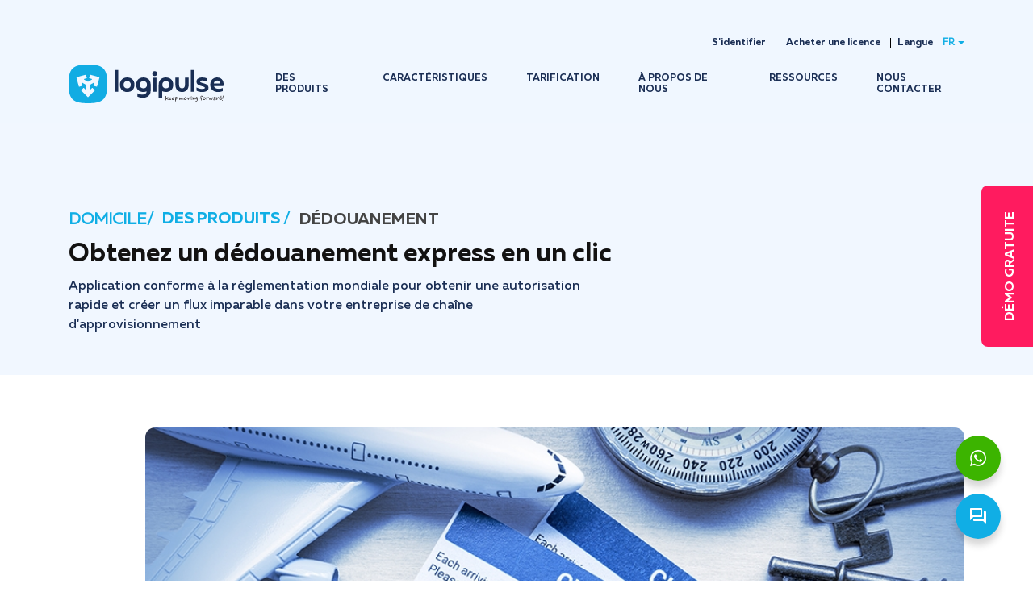

--- FILE ---
content_type: text/html
request_url: https://www.logipulse.com/fr/product/customs-clearance-software/
body_size: 105126
content:
<!DOCTYPE html><html><head><meta charSet="utf-8"/><meta http-equiv="x-ua-compatible" content="ie=edge"/><meta name="viewport" content="width=device-width, initial-scale=1, shrink-to-fit=no"/><style data-href="/styles.6a94d9b2da9aca4b089c.css" id="gatsby-global-css">.login_main{background-color:#e5f6ff}.space_between{justify-content:space-between;-webkit-justify-content:space-between;-moz-justify-content:space-between}.login_left_side{width:33%}.login_right_side{width:67%}.height_100p{height:100vh}.blue_color_fifth_bg{background-color:#22304d}.padding_24{padding:24px}.margin_top_48{margin-top:48px}.margin_bottom_48{margin-bottom:48px}.margin_top_36{margin-top:36px}.margin_bottom_36{margin-bottom:36px}.margin_24{margin:24px}.margin_top_24{margin-top:24px}.margin_bottom_24{margin-bottom:24px}.margin_top_19{margin-top:19px}.margin_bottom_19{margin-bottom:19px}.hard_blue_color{color:#22304d;font-family:muller-bold}.margin_bottom_4{margin-bottom:4px}.font_24{font-size:24px}.font_14{font-size:14px}.txt_blue_color{color:#10aee5}.pointer{cursor:pointer}.border_1_green{border:1px solid #9df}.width_360{width:360px}.full_logo_width{width:192px}.width_100{width:100%}.width_48{width:48px}.height_40{height:40px}.input_style{border:2px solid #9df!important;border-radius:8px!important;background-color:#fff!important}.login_submit_button{width:120px;height:40px;border-radius:12px;background-color:#009edb;color:#fff;border:1px solid #009edb;padding-top:3px}.form_section{margin-left:25%;margin-bottom:56px}.flex_wrap:lang(ar){flex-wrap:wrap;direction:rtl}.form_section:lang(ar){margin-right:30%;margin-left:0;margin-bottom:56px;direction:rtl;text-align:right}.logo{margin-bottom:56px}.input_style:focus-visible{outline:none;border:2px solid #009edb}.powered_by{position:absolute;bottom:0;left:0;right:0;margin:0 24px;padding-top:24px;padding-bottom:24px;border-top:1px solid rgba(0,158,219,.48);color:#fff;font-family:muller-Light}.input_custom_form_style .form-label{font-family:muller-Medium;font-size:12px;color:#22304d;margin-bottom:4px}.form-control:focus{box-shadow:none}.signin_btn{font-family:muller-Medium}.login_button_name{color:#fff;position:relative;border:unset}.login_chkbox{justify-content:center;text-align:right;padding-top:10px}.login_checkbox,.login_chkbox{font-size:12px;font-family:muller-Medium}.flex_wrap{flex-wrap:wrap}.login_copyright{font-size:12px;padding-left:28px;font-family:muller-Light}.forgot-password{font-size:12px;font-family:muller-Medium}.form-check-label{margin-top:3px}.login_alert_msg{position:absolute;top:0;width:50%}.login_chkbox:lang(ar) .form-check:lang(ar){text-align:left;padding-left:unset}@media(max-width:767px){.height_100p{height:100%}.flex_wrap:lang(ar){flex-wrap:wrap-reverse;direction:rtl}.login_right_side{width:100%;flex-wrap:wrap-reverse;height:calc(100vh - 84px)}.login_left_side{width:100%;flex-wrap:wrap-reverse;height:84px}.form_section{margin:0 auto}.form_section:lang(ar){direction:rtl;text-align:right}.width_360{width:300px}.logo{display:none}.flex_wrap{flex-wrap:wrap-reverse}.powered_by{text-align:center;border-top:none}.powered_by:lang(ar){direction:rtl;text-align:center}.login_copyright{margin-top:4px;text-align:center;display:block;padding-left:unset}.powered_by.font_12.muller_light:lang(ar){direction:rtl}.form_section:lang(ar){margin-right:24px;margin-left:0;margin-bottom:56px}}input::-ms-clear,input::-ms-reveal{display:none}.eyeposition{position:absolute;right:15px;top:9px;z-index:999;cursor:pointer}.eyeclose,.eyeopen{position:absolute;top:0;right:0}.signpurchase{position:absolute;bottom:44px}.free_signpurchase{bottom:72px!important}.signpurchase:lang(ar){position:absolute;bottom:44px;margin-left:50px;margin-right:0}.purchase-page .purchase-page-div .contents{margin-bottom:17px}.purchase-page .purchase-page-div .contents .purchase_heading_section{margin-bottom:22px}.purchase-page .purchase-page-div .contents p{margin-top:22px}.purchase-page:lang(ar) .purchase-page-div:lang(ar) .contents:lang(ar){margin-bottom:17px}.purchase-page:lang(ar) .purchase-page-div:lang(ar) .contents:lang(ar) .purchase_heading_section:lang(ar){margin-bottom:22px}.purchase-page:lang(ar) .purchase-page-div:lang(ar) .contents:lang(ar) p:lang(ar){margin-top:22px}.forgot-password{position:unset}.chkbox_btn_align{display:flex;justify-content:space-between;margin-bottom:0}.button_name{background:#0498e0 0 0 no-repeat padding-box;border-radius:8px;font-size:14px;font-weight:700;color:#fff;padding:15px 54px;position:relative;border:unset}.button_name:focus{box-shadow:unset;border:unset}.button_name.active,.button_name:hover{border:unset}.button_name:disabled{opacity:.5}.chkbox{justify-content:center;display:flex}.sign-bottom-section{position:relative}.photo-size{width:192px;height:48px}.purchasesignin{position:absolute;bottom:0;margin-bottom:15px}.form-check-label:lang(ar){padding-right:20px}@media only screen and (min-width:768px)and (max-width:991px){.ipadlocation,.signincontent{margin-left:48px}}@media(max-width:767px){.signpurchase{position:absolute;bottom:0}.photo-size{width:192px;height:48px;margin-top:20px}.free_signpurchase{bottom:3px!important}.purchase-page{height:auto;width:100%}.purchase-page .purchase-page-div{height:auto;padding-bottom:50px}.purchase-page .purchase-page-div .purchase-total{position:unset;width:unset;height:unset;left:unset;top:unset;margin-top:unset;margin-left:-15px}.purchase-page .purchase-page-div .contents{padding-top:0}.purchase-page .purchase-page-div .contents .logo{padding-bottom:20px;padding-top:50px}.purchase-page .purchase-page-div .contents p{padding-bottom:25px}.purchase-page .purchase-page-div .contents form .form-group .form-control{width:100%}.purchase-page .purchase-page-div .contents form .form-check{margin-bottom:16px}.purchase-page .purchase-page-div .contents .profile{font-size:20px;margin-top:25px;margin-bottom:15px}.purchase-page .purchase-page-div .contents .chkbox_btn_align,.purchase-page .purchase-page-div .contents .chkbox_btn_align .chkbox{display:unset}.purchase-page .purchase-page-div .contents .signin_btn{text-align:center}.purchase-page .purchase-page-div .contents .forgot-password{margin-top:0;position:absolute;top:0;right:10px}.purchase-page .purchase-footer{position:unset;bottom:unset;width:100%;border-radius:unset}.purchase-page .purchase-footer .align-content-center{justify-content:center}.purchase-page .purchase-footer .align-content-center .copyright,.purchase-page .purchase-footer .align-content-center .power{text-align:center}.purchase-page:lang(ar) .purchase-page-div:lang(ar) .contents:lang(ar) .forgot-password:lang(ar){right:unset;left:10px}.purchase-page:lang(ar) .purchase-footer{position:unset;bottom:unset;width:100%;border-radius:unset}.purchase-page:lang(ar) .purchase-footer .align-content-center{justify-content:center}.purchase-page:lang(ar) .purchase-footer .align-content-center .copyright,.purchase-page:lang(ar) .purchase-footer .align-content-center .power{text-align:center}.form-check-label:lang(ar){padding-right:20px}}.calendly-inline-widget{font-size:16px;line-height:1.2em;height:100vh!important;margin-top:75px!important}.simplebar-wrapper{overflow:hidden;width:inherit;height:inherit;max-width:inherit;max-height:inherit}.simplebar-content,.simplebar-wrapper{display:none!important}.simplebar-content-wrapper{background:0 0 no-repeat padding-box padding-box rgba(212,232,255,.36)!important}.postTemplate{display:flex;margin:80px auto 0;padding:0;max-width:1140px}.postTemplate:lang(ar){direction:rtl}.leftSide{min-height:100px;margin-right:110px}.leftSide:lang(ar){direction:rtl;min-height:100px;margin-right:unset;margin-left:110px}.postImage img{margin:0 0 48px;width:100%;height:auto;border-radius:12px}.postTitle{margin-bottom:24px}.postTitle:lang(ar){text-align:right}.postDesc{overflow:hidden;text-align:justify}.postDesc:lang(ar){text-align:right;text-align:justify}.rightSide{min-height:100px}.rightSide:lang(ar){min-height:100px;margin-right:auto}.head_mbl{margin-top:0;margin-bottom:32px;font-size:24px;font-weight:700;font-family:muller-Medium;color:#10aee5}.img img{height:250px;width:360px;margin-bottom:17px;border-radius:12px}.date,.date:lang(ar){margin-bottom:16px}.date:lang(ar){text-align:right}.heading{margin-bottom:16px;font-size:18px;font-weight:700;font-family:muller-Medium;max-width:400px}.heading:lang(ar){text-align:right}.desc{margin-bottom:24px;max-width:400px;text-align:justify}.desc:lang(ar){text-align:right;text-align:justify}.others{margin-bottom:48px;font-size:14px;font-family:muller-Bold;color:#10aee5;cursor:pointer}.others:lang(ar){text-align:right}.htmlRender{margin-bottom:20px}.htmlRender a,.htmlRender a:active,.htmlRender a:hover,.htmlRender a:link,.htmlRender a:visited{text-decoration:underline;color:#10aee5}.shareposttemplate{display:flex;margin:50px auto 0;padding:0;max-width:1140px}.share_button_plugin{display:flex;margin:20px auto 0;padding:0;max-width:1140px}.SocialShare{display:inline-block;width:36px;height:36px;margin:0 8px}@media screen and (min-width:992px) and (max-width:1024px){.postTemplate{width:100%;padding-left:51px;padding-right:80px}}@media only screen and (min-width:768px) and (max-width:991px){.leftSide{margin-left:20px;width:60%}.postTemplate{display:flex;margin:80px auto 0;padding:0;max-width:unset}.postImage img{margin:0 0 48px;width:100%;border-radius:12px}.img img{width:100%}.rightSide{margin-right:20px;width:40%}.img img{height:auto;margin-bottom:17px;border-radius:12px}.heading{font-size:14px}.postDesc{max-width:600px;overflow:hidden;word-break:break-all}.desc{font-size:14px}}@media (max-width:767px){.postTemplate{display:block;margin:80px auto 0;padding:0;max-width:1140px}.leftSide{min-height:100px;margin-right:24px;margin-left:24px}.leftSide:lang(ar){min-height:100px;direction:rtl;margin-right:15px;margin-left:15px}.heading:lang(ar){text-align:right;margin-right:16px}.postTitle{margin-bottom:24px}.desc:lang(ar){text-align:right;margin-right:16px}.postDesc{max-width:600px;overflow:hidden;text-align:justify}.date:lang(ar){margin-bottom:16px}.date:lang(ar),.others:lang(ar){text-align:right;margin-right:16px}.rightSide{min-height:100px;margin:0 24px}.rightSide:lang(ar){margin:unset}.picimages:lang(ar){margin-left:15px;margin-right:15px}.head_mbl{margin-top:0;margin-bottom:32px;size:24px;font-weight:700;font-family:muller-Medium}.head_mbl:lang(ar){margin-right:18px;text-align:right}.img img{height:auto;width:100%;margin-bottom:17px;border-radius:12px}.heading{margin-bottom:16px;size:18px;font-weight:700;font-family:muller-Medium}.desc,.heading{max-width:400px}.desc{margin-bottom:24px}.postImage img{margin:0 0 48px;width:100%;border-radius:12px}.blogsub_main{width:100%;font-size:18px;font-family:muller-bold;line-height:26px;padding-bottom:8px}.resources-content-imgs{position:relative!important;top:unset!important;left:unset!important;padding-top:25px!important;padding-bottom:26px!important}}.purchase-page:lang(ar) .purchase-page-div:lang(ar) .contents:lang(ar){text-align:right}.purchase-page:lang(ar) .purchase-page-div:lang(ar) .contents:lang(ar) .text:lang(ar){font-size:16px;font-weight:500;width:272px}.purchase-page:lang(ar) .purchase-page-div:lang(ar) .contents:lang(ar) .saas-head:lang(ar){font-weight:500;font-size:24px;margin-bottom:4px;text-align:right}.purchase-page:lang(ar) .purchase-page-div:lang(ar) .contents:lang(ar) .name:lang(ar){font-weight:700;font-size:24px;margin-bottom:32px;text-align:right}.purchase-page:lang(ar) .purchase-page-div:lang(ar) .contents:lang(ar) .saas-sub-head:lang(ar){font-size:16px;font-weight:700;display:flex;margin-bottom:24px;direction:rtl}.purchase-page:lang(ar) .purchase-page-div:lang(ar) .contents:lang(ar) .saas-sub-head:lang(ar) .tick:lang(ar){width:32px;height:32px;margin-right:4px;color:#10aee5;margin-left:20px}.purchase-page:lang(ar) .purchase-page-div:lang(ar) .contents:lang(ar) .saas-content:lang(ar){font-weight:500;font-size:14px;margin-bottom:36px}.purchase-page:lang(ar) .purchase-page-div:lang(ar) .contents:lang(ar) .saas-dash-parent:lang(ar){font-size:18px;font-weight:700;display:flex;cursor:pointer}.purchase-page:lang(ar) .purchase-page-div:lang(ar) .contents:lang(ar) .saas-dash-parent:lang(ar) .saas-dash-text:lang(ar){color:#10aee5;margin-left:8px}.dashboard-icons:lang(ar){transform:rotate(180deg);display:flex;align-items:center;margin-left:4px}@media only screen and (min-width:768px)and (max-width:991px){.ipaddashboard{margin-left:48px}}@media(max-width:767px){.purchase-page{height:auto;width:100%}.purchase-page .purchase-page-div{height:auto;padding-bottom:50px}.purchase-page .purchase-page-div .purchase-total{position:unset;width:unset;height:unset;left:unset;top:unset;margin-top:unset;margin-left:-15px}.purchase-page .purchase-page-div .contents{padding-top:0}.purchase-page .purchase-page-div .contents .logo{padding-bottom:20px;padding-top:50px}.purchase-page .purchase-footer{position:unset;bottom:unset;width:100%;border-radius:unset}.purchase-page .purchase-footer .align-content-center{justify-content:center}.purchase-page .purchase-footer .align-content-center .copyright,.purchase-page .purchase-footer .align-content-center .power{text-align:center}}.purchase-page .purchase-page-div .signin_page_total{height:calc(100vh - 100px);padding-top:120px}.purchase-page .purchase-page-div .contents .text{font-size:16px;font-weight:500;width:272px}.purchase-page .purchase-page-div .contents .saas-head{font-weight:500;font-size:24px;margin-bottom:4px}.purchase-page .purchase-page-div .contents .name{font-weight:700;font-size:24px;margin-bottom:32px}.purchase-page .purchase-page-div .contents .saas-sub-head{font-size:16px;font-weight:700;display:flex;margin-bottom:24px}.purchase-page .purchase-page-div .contents .saas-sub-head .tick{width:32px;height:32px;margin-right:14px;color:#10aee5}.purchase-page .purchase-page-div .contents .saas-content{font-weight:500;font-size:14px;margin-bottom:36px}.purchase-page .purchase-page-div .contents .saas-dash-parent{font-size:18px;font-weight:700;display:flex;cursor:pointer}.purchase-page .purchase-page-div .contents .saas-dash-parent .saas-dash-text{color:#10aee5;margin-left:8px}.purchase-page:lang(ar) .purchase-page-div:lang(ar) .purchase-total:lang(ar){direction:rtl;text-align:right}.align-nav-btn{display:flex;justify-content:space-evenly;margin-top:40px}.navigation-btn{background:#0498e0 0 0 no-repeat padding-box;border-radius:8px;font-size:14px;font-weight:700;color:#fff;padding:15px 32px;position:relative;border:unset;margin:10px}.navigation-btn:focus{box-shadow:unset;border:unset}.navigation-btn.active,.navigation-btn:hover{border:unset}.footer-navigation{position:fixed;width:100%;bottom:0}.footer-navigation .purchase-footer-bottom{padding-top:20px;padding-bottom:19px}.footer-navigation .purchase-footer-bottom .align-content-center{display:flex;justify-content:center;color:#fff}.footer-navigation .purchase-footer-bottom .align-content-center .power{font-size:10px}.footer-navigation .purchase-footer-bottom .align-content-center .copyright{font-size:12px;text-align:right}.footer-navigation .purchase-footer-bottom .align-content-center .powered_logo{margin-bottom:20px}@media only screen and (min-width:768px)and (max-width:991px){.ipadsignin{margin-left:48px}}@media(max-width:767px){.purchase-page{height:auto;width:100%}.purchase-page .purchase-page-div{height:auto;padding-bottom:50px}.purchase-page .purchase-page-div .purchase-total{position:unset;width:unset;height:unset;left:unset;top:unset;margin-top:unset;margin-left:-15px}.purchase-page .purchase-page-div .contents{padding-top:0}.purchase-page .purchase-page-div .contents .logo{padding-bottom:20px;padding-top:50px}.purchase-page .footer-navigation{position:fixed;bottom:0;width:100%;border-radius:unset}.purchase-page .footer-navigation .align-content-center{justify-content:center}.purchase-page .footer-navigation .align-content-center .copyright,.purchase-page .footer-navigation .align-content-center .power{text-align:center}}@media(max-width:1367px){.purchase-page .purchase-page-div .signin_page_total{height:calc(100vh - 100px)!important}}.signin_success_spinner{width:18px;height:18px;position:absolute;right:12px;top:17px}
/*!
 * Bootstrap v4.6.0 (https://getbootstrap.com/)
 * Copyright 2011-2021 The Bootstrap Authors
 * Copyright 2011-2021 Twitter, Inc.
 * Licensed under MIT (https://github.com/twbs/bootstrap/blob/main/LICENSE)
 */:root{--blue:#007bff;--indigo:#6610f2;--purple:#6f42c1;--pink:#e83e8c;--red:#dc3545;--orange:#fd7e14;--yellow:#ffc107;--green:#28a745;--teal:#20c997;--cyan:#17a2b8;--white:#fff;--gray:#6c757d;--gray-dark:#343a40;--primary:#007bff;--secondary:#6c757d;--success:#28a745;--info:#17a2b8;--warning:#ffc107;--danger:#dc3545;--light:#f8f9fa;--dark:#343a40;--breakpoint-xs:0;--breakpoint-sm:576px;--breakpoint-md:768px;--breakpoint-lg:992px;--breakpoint-xl:1200px;--font-family-sans-serif:-apple-system,BlinkMacSystemFont,"Segoe UI",Roboto,"Helvetica Neue",Arial,"Noto Sans","Liberation Sans",sans-serif,"Apple Color Emoji","Segoe UI Emoji","Segoe UI Symbol","Noto Color Emoji";--font-family-monospace:SFMono-Regular,Menlo,Monaco,Consolas,"Liberation Mono","Courier New",monospace}*,:after,:before{box-sizing:border-box}html{font-family:sans-serif;line-height:1.15;-webkit-text-size-adjust:100%;-webkit-tap-highlight-color:transparent}article,aside,figcaption,figure,footer,header,hgroup,main,nav,section{display:block}body{margin:0;font-family:-apple-system,BlinkMacSystemFont,Segoe UI,Roboto,Helvetica Neue,Arial,Noto Sans,Liberation Sans,sans-serif,Apple Color Emoji,Segoe UI Emoji,Segoe UI Symbol,Noto Color Emoji;font-size:1rem;font-weight:400;line-height:1.5;color:#212529;text-align:left;background-color:#fff}[tabindex="-1"]:focus:not(:focus-visible){outline:0!important}hr{box-sizing:content-box;height:0;overflow:visible}h1,h2,h3,h4,h5,h6{margin-top:0;margin-bottom:.5rem}abbr[data-original-title],abbr[title]{text-decoration:underline;-webkit-text-decoration:underline dotted;text-decoration:underline dotted;cursor:help;border-bottom:0;-webkit-text-decoration-skip-ink:none;text-decoration-skip-ink:none}address{font-style:normal;line-height:inherit}address,dl,ol,ul{margin-bottom:1rem}dl,ol,ul{margin-top:0}ol ol,ol ul,ul ol,ul ul{margin-bottom:0}dt{font-weight:700}dd{margin-bottom:.5rem;margin-left:0}blockquote{margin:0 0 1rem}b,strong{font-weight:bolder}small{font-size:80%}sub,sup{position:relative;font-size:75%;line-height:0;vertical-align:baseline}sub{bottom:-.25em}sup{top:-.5em}a{color:#007bff}a:hover{color:#0056b3;text-decoration:underline}a:not([href]):not([class]),a:not([href]):not([class]):hover{color:inherit;text-decoration:none}code,kbd,pre,samp{font-family:SFMono-Regular,Menlo,Monaco,Consolas,Liberation Mono,Courier New,monospace;font-size:1em}pre{margin-top:0;margin-bottom:1rem;overflow:auto;-ms-overflow-style:scrollbar}figure{margin:0 0 1rem}img{border-style:none}img,svg{vertical-align:middle}svg{overflow:hidden}table{border-collapse:collapse}caption{padding-top:.75rem;padding-bottom:.75rem;color:#6c757d;text-align:left;caption-side:bottom}th{text-align:inherit;text-align:-webkit-match-parent}label{display:inline-block;margin-bottom:.5rem}button{border-radius:0}button:focus:not(:focus-visible){outline:0}button,input,optgroup,select,textarea{margin:0;font-family:inherit;font-size:inherit;line-height:inherit}button,input{overflow:visible}button,select{text-transform:none}[role=button]{cursor:pointer}select{word-wrap:normal}[type=button],[type=reset],[type=submit],button{-webkit-appearance:button}[type=button]:not(:disabled),[type=reset]:not(:disabled),[type=submit]:not(:disabled),button:not(:disabled){cursor:pointer}[type=button]::-moz-focus-inner,[type=reset]::-moz-focus-inner,[type=submit]::-moz-focus-inner,button::-moz-focus-inner{padding:0;border-style:none}input[type=checkbox],input[type=radio]{box-sizing:border-box;padding:0}textarea{overflow:auto;resize:vertical}fieldset{min-width:0;padding:0;margin:0;border:0}legend{display:block;width:100%;max-width:100%;padding:0;margin-bottom:.5rem;font-size:1.5rem;line-height:inherit;color:inherit;white-space:normal}progress{vertical-align:baseline}[type=number]::-webkit-inner-spin-button,[type=number]::-webkit-outer-spin-button{height:auto}[type=search]{outline-offset:-2px;-webkit-appearance:none}[type=search]::-webkit-search-decoration{-webkit-appearance:none}::-webkit-file-upload-button{font:inherit;-webkit-appearance:button}output{display:inline-block}summary{display:list-item;cursor:pointer}template{display:none}[hidden]{display:none!important}.h1,.h2,.h3,.h4,.h5,.h6,h1,h2,h3,h4,h5,h6{margin-bottom:.5rem;font-weight:500;line-height:1.2}.h1,h1{font-size:2.5rem}.h2,h2{font-size:2rem}.h3,h3{font-size:1.75rem}.h4,h4{font-size:1.5rem}.h5,h5{font-size:1.25rem}.h6,h6{font-size:1rem}.lead{font-size:1.25rem;font-weight:300}.display-1{font-size:6rem}.display-1,.display-2{font-weight:300;line-height:1.2}.display-2{font-size:5.5rem}.display-3{font-size:4.5rem}.display-3,.display-4{font-weight:300;line-height:1.2}.display-4{font-size:3.5rem}hr{margin-top:1rem;margin-bottom:1rem;border:0;border-top:1px solid rgba(0,0,0,.1)}.small,small{font-size:80%;font-weight:400}.mark,mark{padding:.2em;background-color:#fcf8e3}.list-inline,.list-unstyled{padding-left:0;list-style:none}.list-inline-item{display:inline-block}.list-inline-item:not(:last-child){margin-right:.5rem}.initialism{font-size:90%;text-transform:uppercase}.blockquote{margin-bottom:1rem;font-size:1.25rem}.blockquote-footer{display:block;font-size:80%;color:#6c757d}.blockquote-footer:before{content:"\2014\A0"}.img-fluid,.img-thumbnail{max-width:100%;height:auto}.img-thumbnail{padding:.25rem;background-color:#fff;border:1px solid #dee2e6;border-radius:.25rem}.figure{display:inline-block}.figure-img{margin-bottom:.5rem;line-height:1}.figure-caption{font-size:90%;color:#6c757d}code{font-size:87.5%;color:#e83e8c;word-wrap:break-word}a>code{color:inherit}kbd{padding:.2rem .4rem;font-size:87.5%;color:#fff;background-color:#212529;border-radius:.2rem}kbd kbd{padding:0;font-size:100%;font-weight:700}pre{display:block;font-size:87.5%;color:#212529}pre code{font-size:inherit;color:inherit;word-break:normal}.pre-scrollable{max-height:340px;overflow-y:scroll}.container,.container-fluid,.container-lg,.container-md,.container-sm,.container-xl{width:100%;padding-right:15px;padding-left:15px;margin-right:auto;margin-left:auto}@media (min-width:576px){.container,.container-sm{max-width:540px}}@media (min-width:768px){.container,.container-md,.container-sm{max-width:720px}}@media (min-width:992px){.container,.container-lg,.container-md,.container-sm{max-width:960px}}@media (min-width:1200px){.container,.container-lg,.container-md,.container-sm,.container-xl{max-width:1140px}}.row{display:flex;flex-wrap:wrap;margin-right:-15px;margin-left:-15px}.no-gutters{margin-right:0;margin-left:0}.no-gutters>.col,.no-gutters>[class*=col-]{padding-right:0;padding-left:0}.col,.col-1,.col-2,.col-3,.col-4,.col-5,.col-6,.col-7,.col-8,.col-9,.col-10,.col-11,.col-12,.col-auto,.col-lg,.col-lg-1,.col-lg-2,.col-lg-3,.col-lg-4,.col-lg-5,.col-lg-6,.col-lg-7,.col-lg-8,.col-lg-9,.col-lg-10,.col-lg-11,.col-lg-12,.col-lg-auto,.col-md,.col-md-1,.col-md-2,.col-md-3,.col-md-4,.col-md-5,.col-md-6,.col-md-7,.col-md-8,.col-md-9,.col-md-10,.col-md-11,.col-md-12,.col-md-auto,.col-sm,.col-sm-1,.col-sm-2,.col-sm-3,.col-sm-4,.col-sm-5,.col-sm-6,.col-sm-7,.col-sm-8,.col-sm-9,.col-sm-10,.col-sm-11,.col-sm-12,.col-sm-auto,.col-xl,.col-xl-1,.col-xl-2,.col-xl-3,.col-xl-4,.col-xl-5,.col-xl-6,.col-xl-7,.col-xl-8,.col-xl-9,.col-xl-10,.col-xl-11,.col-xl-12,.col-xl-auto{position:relative;width:100%;padding-right:15px;padding-left:15px}.col{flex-basis:0;flex-grow:1;max-width:100%}.row-cols-1>*{flex:0 0 100%;max-width:100%}.row-cols-2>*{flex:0 0 50%;max-width:50%}.row-cols-3>*{flex:0 0 33.333333%;max-width:33.333333%}.row-cols-4>*{flex:0 0 25%;max-width:25%}.row-cols-5>*{flex:0 0 20%;max-width:20%}.row-cols-6>*{flex:0 0 16.666667%;max-width:16.666667%}.col-auto{flex:0 0 auto;width:auto;max-width:100%}.col-1{flex:0 0 8.333333%;max-width:8.333333%}.col-2{flex:0 0 16.666667%;max-width:16.666667%}.col-3{flex:0 0 25%;max-width:25%}.col-4{flex:0 0 33.333333%;max-width:33.333333%}.col-5{flex:0 0 41.666667%;max-width:41.666667%}.col-6{flex:0 0 50%;max-width:50%}.col-7{flex:0 0 58.333333%;max-width:58.333333%}.col-8{flex:0 0 66.666667%;max-width:66.666667%}.col-9{flex:0 0 75%;max-width:75%}.col-10{flex:0 0 83.333333%;max-width:83.333333%}.col-11{flex:0 0 91.666667%;max-width:91.666667%}.col-12{flex:0 0 100%;max-width:100%}.order-first{order:-1}.order-last{order:13}.order-0{order:0}.order-1{order:1}.order-2{order:2}.order-3{order:3}.order-4{order:4}.order-5{order:5}.order-6{order:6}.order-7{order:7}.order-8{order:8}.order-9{order:9}.order-10{order:10}.order-11{order:11}.order-12{order:12}.offset-1{margin-left:8.333333%}.offset-2{margin-left:16.666667%}.offset-3{margin-left:25%}.offset-4{margin-left:33.333333%}.offset-5{margin-left:41.666667%}.offset-6{margin-left:50%}.offset-7{margin-left:58.333333%}.offset-8{margin-left:66.666667%}.offset-9{margin-left:75%}.offset-10{margin-left:83.333333%}.offset-11{margin-left:91.666667%}@media (min-width:576px){.col-sm{flex-basis:0;flex-grow:1;max-width:100%}.row-cols-sm-1>*{flex:0 0 100%;max-width:100%}.row-cols-sm-2>*{flex:0 0 50%;max-width:50%}.row-cols-sm-3>*{flex:0 0 33.333333%;max-width:33.333333%}.row-cols-sm-4>*{flex:0 0 25%;max-width:25%}.row-cols-sm-5>*{flex:0 0 20%;max-width:20%}.row-cols-sm-6>*{flex:0 0 16.666667%;max-width:16.666667%}.col-sm-auto{flex:0 0 auto;width:auto;max-width:100%}.col-sm-1{flex:0 0 8.333333%;max-width:8.333333%}.col-sm-2{flex:0 0 16.666667%;max-width:16.666667%}.col-sm-3{flex:0 0 25%;max-width:25%}.col-sm-4{flex:0 0 33.333333%;max-width:33.333333%}.col-sm-5{flex:0 0 41.666667%;max-width:41.666667%}.col-sm-6{flex:0 0 50%;max-width:50%}.col-sm-7{flex:0 0 58.333333%;max-width:58.333333%}.col-sm-8{flex:0 0 66.666667%;max-width:66.666667%}.col-sm-9{flex:0 0 75%;max-width:75%}.col-sm-10{flex:0 0 83.333333%;max-width:83.333333%}.col-sm-11{flex:0 0 91.666667%;max-width:91.666667%}.col-sm-12{flex:0 0 100%;max-width:100%}.order-sm-first{order:-1}.order-sm-last{order:13}.order-sm-0{order:0}.order-sm-1{order:1}.order-sm-2{order:2}.order-sm-3{order:3}.order-sm-4{order:4}.order-sm-5{order:5}.order-sm-6{order:6}.order-sm-7{order:7}.order-sm-8{order:8}.order-sm-9{order:9}.order-sm-10{order:10}.order-sm-11{order:11}.order-sm-12{order:12}.offset-sm-0{margin-left:0}.offset-sm-1{margin-left:8.333333%}.offset-sm-2{margin-left:16.666667%}.offset-sm-3{margin-left:25%}.offset-sm-4{margin-left:33.333333%}.offset-sm-5{margin-left:41.666667%}.offset-sm-6{margin-left:50%}.offset-sm-7{margin-left:58.333333%}.offset-sm-8{margin-left:66.666667%}.offset-sm-9{margin-left:75%}.offset-sm-10{margin-left:83.333333%}.offset-sm-11{margin-left:91.666667%}}@media (min-width:768px){.col-md{flex-basis:0;flex-grow:1;max-width:100%}.row-cols-md-1>*{flex:0 0 100%;max-width:100%}.row-cols-md-2>*{flex:0 0 50%;max-width:50%}.row-cols-md-3>*{flex:0 0 33.333333%;max-width:33.333333%}.row-cols-md-4>*{flex:0 0 25%;max-width:25%}.row-cols-md-5>*{flex:0 0 20%;max-width:20%}.row-cols-md-6>*{flex:0 0 16.666667%;max-width:16.666667%}.col-md-auto{flex:0 0 auto;width:auto;max-width:100%}.col-md-1{flex:0 0 8.333333%;max-width:8.333333%}.col-md-2{flex:0 0 16.666667%;max-width:16.666667%}.col-md-3{flex:0 0 25%;max-width:25%}.col-md-4{flex:0 0 33.333333%;max-width:33.333333%}.col-md-5{flex:0 0 41.666667%;max-width:41.666667%}.col-md-6{flex:0 0 50%;max-width:50%}.col-md-7{flex:0 0 58.333333%;max-width:58.333333%}.col-md-8{flex:0 0 66.666667%;max-width:66.666667%}.col-md-9{flex:0 0 75%;max-width:75%}.col-md-10{flex:0 0 83.333333%;max-width:83.333333%}.col-md-11{flex:0 0 91.666667%;max-width:91.666667%}.col-md-12{flex:0 0 100%;max-width:100%}.order-md-first{order:-1}.order-md-last{order:13}.order-md-0{order:0}.order-md-1{order:1}.order-md-2{order:2}.order-md-3{order:3}.order-md-4{order:4}.order-md-5{order:5}.order-md-6{order:6}.order-md-7{order:7}.order-md-8{order:8}.order-md-9{order:9}.order-md-10{order:10}.order-md-11{order:11}.order-md-12{order:12}.offset-md-0{margin-left:0}.offset-md-1{margin-left:8.333333%}.offset-md-2{margin-left:16.666667%}.offset-md-3{margin-left:25%}.offset-md-4{margin-left:33.333333%}.offset-md-5{margin-left:41.666667%}.offset-md-6{margin-left:50%}.offset-md-7{margin-left:58.333333%}.offset-md-8{margin-left:66.666667%}.offset-md-9{margin-left:75%}.offset-md-10{margin-left:83.333333%}.offset-md-11{margin-left:91.666667%}}@media (min-width:992px){.col-lg{flex-basis:0;flex-grow:1;max-width:100%}.row-cols-lg-1>*{flex:0 0 100%;max-width:100%}.row-cols-lg-2>*{flex:0 0 50%;max-width:50%}.row-cols-lg-3>*{flex:0 0 33.333333%;max-width:33.333333%}.row-cols-lg-4>*{flex:0 0 25%;max-width:25%}.row-cols-lg-5>*{flex:0 0 20%;max-width:20%}.row-cols-lg-6>*{flex:0 0 16.666667%;max-width:16.666667%}.col-lg-auto{flex:0 0 auto;width:auto;max-width:100%}.col-lg-1{flex:0 0 8.333333%;max-width:8.333333%}.col-lg-2{flex:0 0 16.666667%;max-width:16.666667%}.col-lg-3{flex:0 0 25%;max-width:25%}.col-lg-4{flex:0 0 33.333333%;max-width:33.333333%}.col-lg-5{flex:0 0 41.666667%;max-width:41.666667%}.col-lg-6{flex:0 0 50%;max-width:50%}.col-lg-7{flex:0 0 58.333333%;max-width:58.333333%}.col-lg-8{flex:0 0 66.666667%;max-width:66.666667%}.col-lg-9{flex:0 0 75%;max-width:75%}.col-lg-10{flex:0 0 83.333333%;max-width:83.333333%}.col-lg-11{flex:0 0 91.666667%;max-width:91.666667%}.col-lg-12{flex:0 0 100%;max-width:100%}.order-lg-first{order:-1}.order-lg-last{order:13}.order-lg-0{order:0}.order-lg-1{order:1}.order-lg-2{order:2}.order-lg-3{order:3}.order-lg-4{order:4}.order-lg-5{order:5}.order-lg-6{order:6}.order-lg-7{order:7}.order-lg-8{order:8}.order-lg-9{order:9}.order-lg-10{order:10}.order-lg-11{order:11}.order-lg-12{order:12}.offset-lg-0{margin-left:0}.offset-lg-1{margin-left:8.333333%}.offset-lg-2{margin-left:16.666667%}.offset-lg-3{margin-left:25%}.offset-lg-4{margin-left:33.333333%}.offset-lg-5{margin-left:41.666667%}.offset-lg-6{margin-left:50%}.offset-lg-7{margin-left:58.333333%}.offset-lg-8{margin-left:66.666667%}.offset-lg-9{margin-left:75%}.offset-lg-10{margin-left:83.333333%}.offset-lg-11{margin-left:91.666667%}}@media (min-width:1200px){.col-xl{flex-basis:0;flex-grow:1;max-width:100%}.row-cols-xl-1>*{flex:0 0 100%;max-width:100%}.row-cols-xl-2>*{flex:0 0 50%;max-width:50%}.row-cols-xl-3>*{flex:0 0 33.333333%;max-width:33.333333%}.row-cols-xl-4>*{flex:0 0 25%;max-width:25%}.row-cols-xl-5>*{flex:0 0 20%;max-width:20%}.row-cols-xl-6>*{flex:0 0 16.666667%;max-width:16.666667%}.col-xl-auto{flex:0 0 auto;width:auto;max-width:100%}.col-xl-1{flex:0 0 8.333333%;max-width:8.333333%}.col-xl-2{flex:0 0 16.666667%;max-width:16.666667%}.col-xl-3{flex:0 0 25%;max-width:25%}.col-xl-4{flex:0 0 33.333333%;max-width:33.333333%}.col-xl-5{flex:0 0 41.666667%;max-width:41.666667%}.col-xl-6{flex:0 0 50%;max-width:50%}.col-xl-7{flex:0 0 58.333333%;max-width:58.333333%}.col-xl-8{flex:0 0 66.666667%;max-width:66.666667%}.col-xl-9{flex:0 0 75%;max-width:75%}.col-xl-10{flex:0 0 83.333333%;max-width:83.333333%}.col-xl-11{flex:0 0 91.666667%;max-width:91.666667%}.col-xl-12{flex:0 0 100%;max-width:100%}.order-xl-first{order:-1}.order-xl-last{order:13}.order-xl-0{order:0}.order-xl-1{order:1}.order-xl-2{order:2}.order-xl-3{order:3}.order-xl-4{order:4}.order-xl-5{order:5}.order-xl-6{order:6}.order-xl-7{order:7}.order-xl-8{order:8}.order-xl-9{order:9}.order-xl-10{order:10}.order-xl-11{order:11}.order-xl-12{order:12}.offset-xl-0{margin-left:0}.offset-xl-1{margin-left:8.333333%}.offset-xl-2{margin-left:16.666667%}.offset-xl-3{margin-left:25%}.offset-xl-4{margin-left:33.333333%}.offset-xl-5{margin-left:41.666667%}.offset-xl-6{margin-left:50%}.offset-xl-7{margin-left:58.333333%}.offset-xl-8{margin-left:66.666667%}.offset-xl-9{margin-left:75%}.offset-xl-10{margin-left:83.333333%}.offset-xl-11{margin-left:91.666667%}}.table{width:100%;margin-bottom:1rem;color:#212529}.table td,.table th{padding:.75rem;vertical-align:top;border-top:1px solid #dee2e6}.table thead th{vertical-align:bottom;border-bottom:2px solid #dee2e6}.table tbody+tbody{border-top:2px solid #dee2e6}.table-sm td,.table-sm th{padding:.3rem}.table-bordered,.table-bordered td,.table-bordered th{border:1px solid #dee2e6}.table-bordered thead td,.table-bordered thead th{border-bottom-width:2px}.table-borderless tbody+tbody,.table-borderless td,.table-borderless th,.table-borderless thead th{border:0}.table-striped tbody tr:nth-of-type(odd){background-color:rgba(0,0,0,.05)}.table-hover tbody tr:hover{color:#212529;background-color:rgba(0,0,0,.075)}.table-primary,.table-primary>td,.table-primary>th{background-color:#b8daff}.table-primary tbody+tbody,.table-primary td,.table-primary th,.table-primary thead th{border-color:#7abaff}.table-hover .table-primary:hover,.table-hover .table-primary:hover>td,.table-hover .table-primary:hover>th{background-color:#9fcdff}.table-secondary,.table-secondary>td,.table-secondary>th{background-color:#d6d8db}.table-secondary tbody+tbody,.table-secondary td,.table-secondary th,.table-secondary thead th{border-color:#b3b7bb}.table-hover .table-secondary:hover,.table-hover .table-secondary:hover>td,.table-hover .table-secondary:hover>th{background-color:#c8cbcf}.table-success,.table-success>td,.table-success>th{background-color:#c3e6cb}.table-success tbody+tbody,.table-success td,.table-success th,.table-success thead th{border-color:#8fd19e}.table-hover .table-success:hover,.table-hover .table-success:hover>td,.table-hover .table-success:hover>th{background-color:#b1dfbb}.table-info,.table-info>td,.table-info>th{background-color:#bee5eb}.table-info tbody+tbody,.table-info td,.table-info th,.table-info thead th{border-color:#86cfda}.table-hover .table-info:hover,.table-hover .table-info:hover>td,.table-hover .table-info:hover>th{background-color:#abdde5}.table-warning,.table-warning>td,.table-warning>th{background-color:#ffeeba}.table-warning tbody+tbody,.table-warning td,.table-warning th,.table-warning thead th{border-color:#ffdf7e}.table-hover .table-warning:hover,.table-hover .table-warning:hover>td,.table-hover .table-warning:hover>th{background-color:#ffe8a1}.table-danger,.table-danger>td,.table-danger>th{background-color:#f5c6cb}.table-danger tbody+tbody,.table-danger td,.table-danger th,.table-danger thead th{border-color:#ed969e}.table-hover .table-danger:hover,.table-hover .table-danger:hover>td,.table-hover .table-danger:hover>th{background-color:#f1b0b7}.table-light,.table-light>td,.table-light>th{background-color:#fdfdfe}.table-light tbody+tbody,.table-light td,.table-light th,.table-light thead th{border-color:#fbfcfc}.table-hover .table-light:hover,.table-hover .table-light:hover>td,.table-hover .table-light:hover>th{background-color:#ececf6}.table-dark,.table-dark>td,.table-dark>th{background-color:#c6c8ca}.table-dark tbody+tbody,.table-dark td,.table-dark th,.table-dark thead th{border-color:#95999c}.table-hover .table-dark:hover,.table-hover .table-dark:hover>td,.table-hover .table-dark:hover>th{background-color:#b9bbbe}.table-active,.table-active>td,.table-active>th,.table-hover .table-active:hover,.table-hover .table-active:hover>td,.table-hover .table-active:hover>th{background-color:rgba(0,0,0,.075)}.table .thead-dark th{color:#fff;background-color:#343a40;border-color:#454d55}.table .thead-light th{color:#495057;background-color:#e9ecef;border-color:#dee2e6}.table-dark{color:#fff;background-color:#343a40}.table-dark td,.table-dark th,.table-dark thead th{border-color:#454d55}.table-dark.table-bordered{border:0}.table-dark.table-striped tbody tr:nth-of-type(odd){background-color:hsla(0,0%,100%,.05)}.table-dark.table-hover tbody tr:hover{color:#fff;background-color:hsla(0,0%,100%,.075)}@media (max-width:575.98px){.table-responsive-sm{display:block;width:100%;overflow-x:auto;-webkit-overflow-scrolling:touch}.table-responsive-sm>.table-bordered{border:0}}@media (max-width:767.98px){.table-responsive-md{display:block;width:100%;overflow-x:auto;-webkit-overflow-scrolling:touch}.table-responsive-md>.table-bordered{border:0}}@media (max-width:991.98px){.table-responsive-lg{display:block;width:100%;overflow-x:auto;-webkit-overflow-scrolling:touch}.table-responsive-lg>.table-bordered{border:0}}@media (max-width:1199.98px){.table-responsive-xl{display:block;width:100%;overflow-x:auto;-webkit-overflow-scrolling:touch}.table-responsive-xl>.table-bordered{border:0}}.table-responsive{display:block;width:100%;overflow-x:auto;-webkit-overflow-scrolling:touch}.table-responsive>.table-bordered{border:0}.form-control{display:block;width:100%;height:calc(1.5em + .75rem + 2px);padding:.375rem .75rem;font-size:1rem;font-weight:400;line-height:1.5;color:#495057;background-color:#fff;background-clip:padding-box;border:1px solid #ced4da;border-radius:.25rem;transition:border-color .15s ease-in-out,box-shadow .15s ease-in-out}@media (prefers-reduced-motion:reduce){.form-control{transition:none}}.form-control::-ms-expand{background-color:transparent;border:0}.form-control:-moz-focusring{color:transparent;text-shadow:0 0 0 #495057}.form-control:focus{color:#495057;background-color:#fff;border-color:#80bdff;outline:0;box-shadow:0 0 0 .2rem rgba(0,123,255,.25)}.form-control:-ms-input-placeholder{color:#6c757d;opacity:1}.form-control::placeholder{color:#6c757d;opacity:1}.form-control:disabled,.form-control[readonly]{background-color:#e9ecef;opacity:1}input[type=date].form-control,input[type=datetime-local].form-control,input[type=month].form-control,input[type=time].form-control{-webkit-appearance:none;-moz-appearance:none;appearance:none}select.form-control:focus::-ms-value{color:#495057;background-color:#fff}.form-control-file,.form-control-range{display:block;width:100%}.col-form-label{padding-top:calc(.375rem + 1px);padding-bottom:calc(.375rem + 1px);margin-bottom:0;font-size:inherit;line-height:1.5}.col-form-label-lg{padding-top:calc(.5rem + 1px);padding-bottom:calc(.5rem + 1px);font-size:1.25rem;line-height:1.5}.col-form-label-sm{padding-top:calc(.25rem + 1px);padding-bottom:calc(.25rem + 1px);font-size:.875rem;line-height:1.5}.form-control-plaintext{display:block;width:100%;padding:.375rem 0;margin-bottom:0;font-size:1rem;line-height:1.5;color:#212529;background-color:transparent;border:solid transparent;border-width:1px 0}.form-control-plaintext.form-control-lg,.form-control-plaintext.form-control-sm{padding-right:0;padding-left:0}.form-control-sm{height:calc(1.5em + .5rem + 2px);padding:.25rem .5rem;font-size:.875rem;line-height:1.5;border-radius:.2rem}.form-control-lg{height:calc(1.5em + 1rem + 2px);padding:.5rem 1rem;font-size:1.25rem;line-height:1.5;border-radius:.3rem}select.form-control[multiple],select.form-control[size],textarea.form-control{height:auto}.form-group{margin-bottom:1rem}.form-text{display:block;margin-top:.25rem}.form-row{display:flex;flex-wrap:wrap;margin-right:-5px;margin-left:-5px}.form-row>.col,.form-row>[class*=col-]{padding-right:5px;padding-left:5px}.form-check{position:relative;display:block;padding-left:1.25rem}.form-check-input{position:absolute;margin-top:.3rem;margin-left:-1.25rem}.form-check-input:disabled~.form-check-label,.form-check-input[disabled]~.form-check-label{color:#6c757d}.form-check-label{margin-bottom:0}.form-check-inline{display:inline-flex;align-items:center;padding-left:0;margin-right:.75rem}.form-check-inline .form-check-input{position:static;margin-top:0;margin-right:.3125rem;margin-left:0}.valid-feedback{display:none;width:100%;margin-top:.25rem;font-size:80%;color:#28a745}.valid-tooltip{position:absolute;top:100%;left:0;z-index:5;display:none;max-width:100%;padding:.25rem .5rem;margin-top:.1rem;font-size:.875rem;line-height:1.5;color:#fff;background-color:rgba(40,167,69,.9);border-radius:.25rem}.form-row>.col>.valid-tooltip,.form-row>[class*=col-]>.valid-tooltip{left:5px}.is-valid~.valid-feedback,.is-valid~.valid-tooltip,.was-validated :valid~.valid-feedback,.was-validated :valid~.valid-tooltip{display:block}.form-control.is-valid,.was-validated .form-control:valid{border-color:#28a745;padding-right:calc(1.5em + .75rem);background-image:url("data:image/svg+xml;charset=utf-8,%3Csvg xmlns='http://www.w3.org/2000/svg' width='8' height='8' viewBox='0 0 8 8'%3E%3Cpath fill='%2328a745' d='M2.3 6.73L.6 4.53c-.4-1.04.46-1.4 1.1-.8l1.1 1.4 3.4-3.8c.6-.63 1.6-.27 1.2.7l-4 4.6c-.43.5-.8.4-1.1.1z'/%3E%3C/svg%3E");background-repeat:no-repeat;background-position:right calc(.375em + .1875rem) center;background-size:calc(.75em + .375rem) calc(.75em + .375rem)}.form-control.is-valid:focus,.was-validated .form-control:valid:focus{border-color:#28a745;box-shadow:0 0 0 .2rem rgba(40,167,69,.25)}.was-validated textarea.form-control:valid,textarea.form-control.is-valid{padding-right:calc(1.5em + .75rem);background-position:top calc(.375em + .1875rem) right calc(.375em + .1875rem)}.custom-select.is-valid,.was-validated .custom-select:valid{border-color:#28a745;padding-right:calc(.75em + 2.3125rem);background:url("data:image/svg+xml;charset=utf-8,%3Csvg xmlns='http://www.w3.org/2000/svg' width='4' height='5' viewBox='0 0 4 5'%3E%3Cpath fill='%23343a40' d='M2 0L0 2h4zm0 5L0 3h4z'/%3E%3C/svg%3E") right .75rem center/8px 10px no-repeat,#fff url("data:image/svg+xml;charset=utf-8,%3Csvg xmlns='http://www.w3.org/2000/svg' width='8' height='8' viewBox='0 0 8 8'%3E%3Cpath fill='%2328a745' d='M2.3 6.73L.6 4.53c-.4-1.04.46-1.4 1.1-.8l1.1 1.4 3.4-3.8c.6-.63 1.6-.27 1.2.7l-4 4.6c-.43.5-.8.4-1.1.1z'/%3E%3C/svg%3E") center right 1.75rem/calc(.75em + .375rem) calc(.75em + .375rem) no-repeat}.custom-select.is-valid:focus,.was-validated .custom-select:valid:focus{border-color:#28a745;box-shadow:0 0 0 .2rem rgba(40,167,69,.25)}.form-check-input.is-valid~.form-check-label,.was-validated .form-check-input:valid~.form-check-label{color:#28a745}.form-check-input.is-valid~.valid-feedback,.form-check-input.is-valid~.valid-tooltip,.was-validated .form-check-input:valid~.valid-feedback,.was-validated .form-check-input:valid~.valid-tooltip{display:block}.custom-control-input.is-valid~.custom-control-label,.was-validated .custom-control-input:valid~.custom-control-label{color:#28a745}.custom-control-input.is-valid~.custom-control-label:before,.was-validated .custom-control-input:valid~.custom-control-label:before{border-color:#28a745}.custom-control-input.is-valid:checked~.custom-control-label:before,.was-validated .custom-control-input:valid:checked~.custom-control-label:before{border-color:#34ce57;background-color:#34ce57}.custom-control-input.is-valid:focus~.custom-control-label:before,.was-validated .custom-control-input:valid:focus~.custom-control-label:before{box-shadow:0 0 0 .2rem rgba(40,167,69,.25)}.custom-control-input.is-valid:focus:not(:checked)~.custom-control-label:before,.custom-file-input.is-valid~.custom-file-label,.was-validated .custom-control-input:valid:focus:not(:checked)~.custom-control-label:before,.was-validated .custom-file-input:valid~.custom-file-label{border-color:#28a745}.custom-file-input.is-valid:focus~.custom-file-label,.was-validated .custom-file-input:valid:focus~.custom-file-label{border-color:#28a745;box-shadow:0 0 0 .2rem rgba(40,167,69,.25)}.invalid-feedback{display:none;width:100%;margin-top:.25rem;font-size:80%;color:#dc3545}.invalid-tooltip{position:absolute;top:100%;left:0;z-index:5;display:none;max-width:100%;padding:.25rem .5rem;margin-top:.1rem;font-size:.875rem;line-height:1.5;color:#fff;background-color:rgba(220,53,69,.9);border-radius:.25rem}.form-row>.col>.invalid-tooltip,.form-row>[class*=col-]>.invalid-tooltip{left:5px}.is-invalid~.invalid-feedback,.is-invalid~.invalid-tooltip,.was-validated :invalid~.invalid-feedback,.was-validated :invalid~.invalid-tooltip{display:block}.form-control.is-invalid,.was-validated .form-control:invalid{border-color:#dc3545;padding-right:calc(1.5em + .75rem);background-image:url("data:image/svg+xml;charset=utf-8,%3Csvg xmlns='http://www.w3.org/2000/svg' width='12' height='12' fill='none' stroke='%23dc3545' viewBox='0 0 12 12'%3E%3Ccircle cx='6' cy='6' r='4.5'/%3E%3Cpath stroke-linejoin='round' d='M5.8 3.6h.4L6 6.5z'/%3E%3Ccircle cx='6' cy='8.2' r='.6' fill='%23dc3545' stroke='none'/%3E%3C/svg%3E");background-repeat:no-repeat;background-position:right calc(.375em + .1875rem) center;background-size:calc(.75em + .375rem) calc(.75em + .375rem)}.form-control.is-invalid:focus,.was-validated .form-control:invalid:focus{border-color:#dc3545;box-shadow:0 0 0 .2rem rgba(220,53,69,.25)}.was-validated textarea.form-control:invalid,textarea.form-control.is-invalid{padding-right:calc(1.5em + .75rem);background-position:top calc(.375em + .1875rem) right calc(.375em + .1875rem)}.custom-select.is-invalid,.was-validated .custom-select:invalid{border-color:#dc3545;padding-right:calc(.75em + 2.3125rem);background:url("data:image/svg+xml;charset=utf-8,%3Csvg xmlns='http://www.w3.org/2000/svg' width='4' height='5' viewBox='0 0 4 5'%3E%3Cpath fill='%23343a40' d='M2 0L0 2h4zm0 5L0 3h4z'/%3E%3C/svg%3E") right .75rem center/8px 10px no-repeat,#fff url("data:image/svg+xml;charset=utf-8,%3Csvg xmlns='http://www.w3.org/2000/svg' width='12' height='12' fill='none' stroke='%23dc3545' viewBox='0 0 12 12'%3E%3Ccircle cx='6' cy='6' r='4.5'/%3E%3Cpath stroke-linejoin='round' d='M5.8 3.6h.4L6 6.5z'/%3E%3Ccircle cx='6' cy='8.2' r='.6' fill='%23dc3545' stroke='none'/%3E%3C/svg%3E") center right 1.75rem/calc(.75em + .375rem) calc(.75em + .375rem) no-repeat}.custom-select.is-invalid:focus,.was-validated .custom-select:invalid:focus{border-color:#dc3545;box-shadow:0 0 0 .2rem rgba(220,53,69,.25)}.form-check-input.is-invalid~.form-check-label,.was-validated .form-check-input:invalid~.form-check-label{color:#dc3545}.form-check-input.is-invalid~.invalid-feedback,.form-check-input.is-invalid~.invalid-tooltip,.was-validated .form-check-input:invalid~.invalid-feedback,.was-validated .form-check-input:invalid~.invalid-tooltip{display:block}.custom-control-input.is-invalid~.custom-control-label,.was-validated .custom-control-input:invalid~.custom-control-label{color:#dc3545}.custom-control-input.is-invalid~.custom-control-label:before,.was-validated .custom-control-input:invalid~.custom-control-label:before{border-color:#dc3545}.custom-control-input.is-invalid:checked~.custom-control-label:before,.was-validated .custom-control-input:invalid:checked~.custom-control-label:before{border-color:#e4606d;background-color:#e4606d}.custom-control-input.is-invalid:focus~.custom-control-label:before,.was-validated .custom-control-input:invalid:focus~.custom-control-label:before{box-shadow:0 0 0 .2rem rgba(220,53,69,.25)}.custom-control-input.is-invalid:focus:not(:checked)~.custom-control-label:before,.custom-file-input.is-invalid~.custom-file-label,.was-validated .custom-control-input:invalid:focus:not(:checked)~.custom-control-label:before,.was-validated .custom-file-input:invalid~.custom-file-label{border-color:#dc3545}.custom-file-input.is-invalid:focus~.custom-file-label,.was-validated .custom-file-input:invalid:focus~.custom-file-label{border-color:#dc3545;box-shadow:0 0 0 .2rem rgba(220,53,69,.25)}.form-inline{display:flex;flex-flow:row wrap;align-items:center}.form-inline .form-check{width:100%}@media (min-width:576px){.form-inline label{justify-content:center}.form-inline .form-group,.form-inline label{display:flex;align-items:center;margin-bottom:0}.form-inline .form-group{flex:0 0 auto;flex-flow:row wrap}.form-inline .form-control{display:inline-block;width:auto;vertical-align:middle}.form-inline .form-control-plaintext{display:inline-block}.form-inline .custom-select,.form-inline .input-group{width:auto}.form-inline .form-check{display:flex;align-items:center;justify-content:center;width:auto;padding-left:0}.form-inline .form-check-input{position:relative;flex-shrink:0;margin-top:0;margin-right:.25rem;margin-left:0}.form-inline .custom-control{align-items:center;justify-content:center}.form-inline .custom-control-label{margin-bottom:0}}.btn{display:inline-block;font-weight:400;color:#212529;text-align:center;vertical-align:middle;-webkit-user-select:none;-ms-user-select:none;user-select:none;background-color:transparent;border:1px solid transparent;padding:.375rem .75rem;font-size:1rem;line-height:1.5;border-radius:.25rem;transition:color .15s ease-in-out,background-color .15s ease-in-out,border-color .15s ease-in-out,box-shadow .15s ease-in-out}@media (prefers-reduced-motion:reduce){.btn{transition:none}}.btn:hover{color:#212529;text-decoration:none}.btn.focus,.btn:focus{outline:0;box-shadow:0 0 0 .2rem rgba(0,123,255,.25)}.btn.disabled,.btn:disabled{opacity:.65}.btn:not(:disabled):not(.disabled){cursor:pointer}a.btn.disabled,fieldset:disabled a.btn{pointer-events:none}.btn-primary{color:#fff;background-color:#007bff;border-color:#007bff}.btn-primary.focus,.btn-primary:focus,.btn-primary:hover{color:#fff;background-color:#0069d9;border-color:#0062cc}.btn-primary.focus,.btn-primary:focus{box-shadow:0 0 0 .2rem rgba(38,143,255,.5)}.btn-primary.disabled,.btn-primary:disabled{color:#fff;background-color:#007bff;border-color:#007bff}.btn-primary:not(:disabled):not(.disabled).active,.btn-primary:not(:disabled):not(.disabled):active,.show>.btn-primary.dropdown-toggle{color:#fff;background-color:#0062cc;border-color:#005cbf}.btn-primary:not(:disabled):not(.disabled).active:focus,.btn-primary:not(:disabled):not(.disabled):active:focus,.show>.btn-primary.dropdown-toggle:focus{box-shadow:0 0 0 .2rem rgba(38,143,255,.5)}.btn-secondary{color:#fff;background-color:#6c757d;border-color:#6c757d}.btn-secondary.focus,.btn-secondary:focus,.btn-secondary:hover{color:#fff;background-color:#5a6268;border-color:#545b62}.btn-secondary.focus,.btn-secondary:focus{box-shadow:0 0 0 .2rem rgba(130,138,145,.5)}.btn-secondary.disabled,.btn-secondary:disabled{color:#fff;background-color:#6c757d;border-color:#6c757d}.btn-secondary:not(:disabled):not(.disabled).active,.btn-secondary:not(:disabled):not(.disabled):active,.show>.btn-secondary.dropdown-toggle{color:#fff;background-color:#545b62;border-color:#4e555b}.btn-secondary:not(:disabled):not(.disabled).active:focus,.btn-secondary:not(:disabled):not(.disabled):active:focus,.show>.btn-secondary.dropdown-toggle:focus{box-shadow:0 0 0 .2rem rgba(130,138,145,.5)}.btn-success{color:#fff;background-color:#28a745;border-color:#28a745}.btn-success.focus,.btn-success:focus,.btn-success:hover{color:#fff;background-color:#218838;border-color:#1e7e34}.btn-success.focus,.btn-success:focus{box-shadow:0 0 0 .2rem rgba(72,180,97,.5)}.btn-success.disabled,.btn-success:disabled{color:#fff;background-color:#28a745;border-color:#28a745}.btn-success:not(:disabled):not(.disabled).active,.btn-success:not(:disabled):not(.disabled):active,.show>.btn-success.dropdown-toggle{color:#fff;background-color:#1e7e34;border-color:#1c7430}.btn-success:not(:disabled):not(.disabled).active:focus,.btn-success:not(:disabled):not(.disabled):active:focus,.show>.btn-success.dropdown-toggle:focus{box-shadow:0 0 0 .2rem rgba(72,180,97,.5)}.btn-info{color:#fff;background-color:#17a2b8;border-color:#17a2b8}.btn-info.focus,.btn-info:focus,.btn-info:hover{color:#fff;background-color:#138496;border-color:#117a8b}.btn-info.focus,.btn-info:focus{box-shadow:0 0 0 .2rem rgba(58,176,195,.5)}.btn-info.disabled,.btn-info:disabled{color:#fff;background-color:#17a2b8;border-color:#17a2b8}.btn-info:not(:disabled):not(.disabled).active,.btn-info:not(:disabled):not(.disabled):active,.show>.btn-info.dropdown-toggle{color:#fff;background-color:#117a8b;border-color:#10707f}.btn-info:not(:disabled):not(.disabled).active:focus,.btn-info:not(:disabled):not(.disabled):active:focus,.show>.btn-info.dropdown-toggle:focus{box-shadow:0 0 0 .2rem rgba(58,176,195,.5)}.btn-warning{color:#212529;background-color:#ffc107;border-color:#ffc107}.btn-warning.focus,.btn-warning:focus,.btn-warning:hover{color:#212529;background-color:#e0a800;border-color:#d39e00}.btn-warning.focus,.btn-warning:focus{box-shadow:0 0 0 .2rem rgba(222,170,12,.5)}.btn-warning.disabled,.btn-warning:disabled{color:#212529;background-color:#ffc107;border-color:#ffc107}.btn-warning:not(:disabled):not(.disabled).active,.btn-warning:not(:disabled):not(.disabled):active,.show>.btn-warning.dropdown-toggle{color:#212529;background-color:#d39e00;border-color:#c69500}.btn-warning:not(:disabled):not(.disabled).active:focus,.btn-warning:not(:disabled):not(.disabled):active:focus,.show>.btn-warning.dropdown-toggle:focus{box-shadow:0 0 0 .2rem rgba(222,170,12,.5)}.btn-danger{color:#fff;background-color:#dc3545;border-color:#dc3545}.btn-danger.focus,.btn-danger:focus,.btn-danger:hover{color:#fff;background-color:#c82333;border-color:#bd2130}.btn-danger.focus,.btn-danger:focus{box-shadow:0 0 0 .2rem rgba(225,83,97,.5)}.btn-danger.disabled,.btn-danger:disabled{color:#fff;background-color:#dc3545;border-color:#dc3545}.btn-danger:not(:disabled):not(.disabled).active,.btn-danger:not(:disabled):not(.disabled):active,.show>.btn-danger.dropdown-toggle{color:#fff;background-color:#bd2130;border-color:#b21f2d}.btn-danger:not(:disabled):not(.disabled).active:focus,.btn-danger:not(:disabled):not(.disabled):active:focus,.show>.btn-danger.dropdown-toggle:focus{box-shadow:0 0 0 .2rem rgba(225,83,97,.5)}.btn-light{color:#212529;background-color:#f8f9fa;border-color:#f8f9fa}.btn-light.focus,.btn-light:focus,.btn-light:hover{color:#212529;background-color:#e2e6ea;border-color:#dae0e5}.btn-light.focus,.btn-light:focus{box-shadow:0 0 0 .2rem rgba(216,217,219,.5)}.btn-light.disabled,.btn-light:disabled{color:#212529;background-color:#f8f9fa;border-color:#f8f9fa}.btn-light:not(:disabled):not(.disabled).active,.btn-light:not(:disabled):not(.disabled):active,.show>.btn-light.dropdown-toggle{color:#212529;background-color:#dae0e5;border-color:#d3d9df}.btn-light:not(:disabled):not(.disabled).active:focus,.btn-light:not(:disabled):not(.disabled):active:focus,.show>.btn-light.dropdown-toggle:focus{box-shadow:0 0 0 .2rem rgba(216,217,219,.5)}.btn-dark{color:#fff;background-color:#343a40;border-color:#343a40}.btn-dark.focus,.btn-dark:focus,.btn-dark:hover{color:#fff;background-color:#23272b;border-color:#1d2124}.btn-dark.focus,.btn-dark:focus{box-shadow:0 0 0 .2rem rgba(82,88,93,.5)}.btn-dark.disabled,.btn-dark:disabled{color:#fff;background-color:#343a40;border-color:#343a40}.btn-dark:not(:disabled):not(.disabled).active,.btn-dark:not(:disabled):not(.disabled):active,.show>.btn-dark.dropdown-toggle{color:#fff;background-color:#1d2124;border-color:#171a1d}.btn-dark:not(:disabled):not(.disabled).active:focus,.btn-dark:not(:disabled):not(.disabled):active:focus,.show>.btn-dark.dropdown-toggle:focus{box-shadow:0 0 0 .2rem rgba(82,88,93,.5)}.btn-outline-primary{color:#007bff;border-color:#007bff}.btn-outline-primary:hover{color:#fff;background-color:#007bff;border-color:#007bff}.btn-outline-primary.focus,.btn-outline-primary:focus{box-shadow:0 0 0 .2rem rgba(0,123,255,.5)}.btn-outline-primary.disabled,.btn-outline-primary:disabled{color:#007bff;background-color:transparent}.btn-outline-primary:not(:disabled):not(.disabled).active,.btn-outline-primary:not(:disabled):not(.disabled):active,.show>.btn-outline-primary.dropdown-toggle{color:#fff;background-color:#007bff;border-color:#007bff}.btn-outline-primary:not(:disabled):not(.disabled).active:focus,.btn-outline-primary:not(:disabled):not(.disabled):active:focus,.show>.btn-outline-primary.dropdown-toggle:focus{box-shadow:0 0 0 .2rem rgba(0,123,255,.5)}.btn-outline-secondary{color:#6c757d;border-color:#6c757d}.btn-outline-secondary:hover{color:#fff;background-color:#6c757d;border-color:#6c757d}.btn-outline-secondary.focus,.btn-outline-secondary:focus{box-shadow:0 0 0 .2rem rgba(108,117,125,.5)}.btn-outline-secondary.disabled,.btn-outline-secondary:disabled{color:#6c757d;background-color:transparent}.btn-outline-secondary:not(:disabled):not(.disabled).active,.btn-outline-secondary:not(:disabled):not(.disabled):active,.show>.btn-outline-secondary.dropdown-toggle{color:#fff;background-color:#6c757d;border-color:#6c757d}.btn-outline-secondary:not(:disabled):not(.disabled).active:focus,.btn-outline-secondary:not(:disabled):not(.disabled):active:focus,.show>.btn-outline-secondary.dropdown-toggle:focus{box-shadow:0 0 0 .2rem rgba(108,117,125,.5)}.btn-outline-success{color:#28a745;border-color:#28a745}.btn-outline-success:hover{color:#fff;background-color:#28a745;border-color:#28a745}.btn-outline-success.focus,.btn-outline-success:focus{box-shadow:0 0 0 .2rem rgba(40,167,69,.5)}.btn-outline-success.disabled,.btn-outline-success:disabled{color:#28a745;background-color:transparent}.btn-outline-success:not(:disabled):not(.disabled).active,.btn-outline-success:not(:disabled):not(.disabled):active,.show>.btn-outline-success.dropdown-toggle{color:#fff;background-color:#28a745;border-color:#28a745}.btn-outline-success:not(:disabled):not(.disabled).active:focus,.btn-outline-success:not(:disabled):not(.disabled):active:focus,.show>.btn-outline-success.dropdown-toggle:focus{box-shadow:0 0 0 .2rem rgba(40,167,69,.5)}.btn-outline-info{color:#17a2b8;border-color:#17a2b8}.btn-outline-info:hover{color:#fff;background-color:#17a2b8;border-color:#17a2b8}.btn-outline-info.focus,.btn-outline-info:focus{box-shadow:0 0 0 .2rem rgba(23,162,184,.5)}.btn-outline-info.disabled,.btn-outline-info:disabled{color:#17a2b8;background-color:transparent}.btn-outline-info:not(:disabled):not(.disabled).active,.btn-outline-info:not(:disabled):not(.disabled):active,.show>.btn-outline-info.dropdown-toggle{color:#fff;background-color:#17a2b8;border-color:#17a2b8}.btn-outline-info:not(:disabled):not(.disabled).active:focus,.btn-outline-info:not(:disabled):not(.disabled):active:focus,.show>.btn-outline-info.dropdown-toggle:focus{box-shadow:0 0 0 .2rem rgba(23,162,184,.5)}.btn-outline-warning{color:#ffc107;border-color:#ffc107}.btn-outline-warning:hover{color:#212529;background-color:#ffc107;border-color:#ffc107}.btn-outline-warning.focus,.btn-outline-warning:focus{box-shadow:0 0 0 .2rem rgba(255,193,7,.5)}.btn-outline-warning.disabled,.btn-outline-warning:disabled{color:#ffc107;background-color:transparent}.btn-outline-warning:not(:disabled):not(.disabled).active,.btn-outline-warning:not(:disabled):not(.disabled):active,.show>.btn-outline-warning.dropdown-toggle{color:#212529;background-color:#ffc107;border-color:#ffc107}.btn-outline-warning:not(:disabled):not(.disabled).active:focus,.btn-outline-warning:not(:disabled):not(.disabled):active:focus,.show>.btn-outline-warning.dropdown-toggle:focus{box-shadow:0 0 0 .2rem rgba(255,193,7,.5)}.btn-outline-danger{color:#dc3545;border-color:#dc3545}.btn-outline-danger:hover{color:#fff;background-color:#dc3545;border-color:#dc3545}.btn-outline-danger.focus,.btn-outline-danger:focus{box-shadow:0 0 0 .2rem rgba(220,53,69,.5)}.btn-outline-danger.disabled,.btn-outline-danger:disabled{color:#dc3545;background-color:transparent}.btn-outline-danger:not(:disabled):not(.disabled).active,.btn-outline-danger:not(:disabled):not(.disabled):active,.show>.btn-outline-danger.dropdown-toggle{color:#fff;background-color:#dc3545;border-color:#dc3545}.btn-outline-danger:not(:disabled):not(.disabled).active:focus,.btn-outline-danger:not(:disabled):not(.disabled):active:focus,.show>.btn-outline-danger.dropdown-toggle:focus{box-shadow:0 0 0 .2rem rgba(220,53,69,.5)}.btn-outline-light{color:#f8f9fa;border-color:#f8f9fa}.btn-outline-light:hover{color:#212529;background-color:#f8f9fa;border-color:#f8f9fa}.btn-outline-light.focus,.btn-outline-light:focus{box-shadow:0 0 0 .2rem rgba(248,249,250,.5)}.btn-outline-light.disabled,.btn-outline-light:disabled{color:#f8f9fa;background-color:transparent}.btn-outline-light:not(:disabled):not(.disabled).active,.btn-outline-light:not(:disabled):not(.disabled):active,.show>.btn-outline-light.dropdown-toggle{color:#212529;background-color:#f8f9fa;border-color:#f8f9fa}.btn-outline-light:not(:disabled):not(.disabled).active:focus,.btn-outline-light:not(:disabled):not(.disabled):active:focus,.show>.btn-outline-light.dropdown-toggle:focus{box-shadow:0 0 0 .2rem rgba(248,249,250,.5)}.btn-outline-dark{color:#343a40;border-color:#343a40}.btn-outline-dark:hover{color:#fff;background-color:#343a40;border-color:#343a40}.btn-outline-dark.focus,.btn-outline-dark:focus{box-shadow:0 0 0 .2rem rgba(52,58,64,.5)}.btn-outline-dark.disabled,.btn-outline-dark:disabled{color:#343a40;background-color:transparent}.btn-outline-dark:not(:disabled):not(.disabled).active,.btn-outline-dark:not(:disabled):not(.disabled):active,.show>.btn-outline-dark.dropdown-toggle{color:#fff;background-color:#343a40;border-color:#343a40}.btn-outline-dark:not(:disabled):not(.disabled).active:focus,.btn-outline-dark:not(:disabled):not(.disabled):active:focus,.show>.btn-outline-dark.dropdown-toggle:focus{box-shadow:0 0 0 .2rem rgba(52,58,64,.5)}.btn-link{font-weight:400;color:#007bff;text-decoration:none}.btn-link:hover{color:#0056b3}.btn-link.focus,.btn-link:focus,.btn-link:hover{text-decoration:underline}.btn-link.disabled,.btn-link:disabled{color:#6c757d;pointer-events:none}.btn-group-lg>.btn,.btn-lg{padding:.5rem 1rem;font-size:1.25rem;line-height:1.5;border-radius:.3rem}.btn-group-sm>.btn,.btn-sm{padding:.25rem .5rem;font-size:.875rem;line-height:1.5;border-radius:.2rem}.btn-block{display:block;width:100%}.btn-block+.btn-block{margin-top:.5rem}input[type=button].btn-block,input[type=reset].btn-block,input[type=submit].btn-block{width:100%}.fade{transition:opacity .15s linear}@media (prefers-reduced-motion:reduce){.fade{transition:none}}.fade:not(.show){opacity:0}.collapse:not(.show){display:none}.collapsing{position:relative;height:0;overflow:hidden;transition:height .35s ease}@media (prefers-reduced-motion:reduce){.collapsing{transition:none}}.dropdown,.dropleft,.dropright,.dropup{position:relative}.dropdown-toggle{white-space:nowrap}.dropdown-toggle:empty:after{margin-left:0}.dropdown-menu{position:absolute;top:100%;left:0;z-index:1000;display:none;float:left;min-width:10rem;padding:.5rem 0;margin:.125rem 0 0;font-size:1rem;color:#212529;text-align:left;list-style:none;background-color:#fff;background-clip:padding-box;border:1px solid rgba(0,0,0,.15);border-radius:.25rem}.dropdown-menu-left{right:auto;left:0}.dropdown-menu-right{right:0;left:auto}@media (min-width:576px){.dropdown-menu-sm-left{right:auto;left:0}.dropdown-menu-sm-right{right:0;left:auto}}@media (min-width:768px){.dropdown-menu-md-left{right:auto;left:0}.dropdown-menu-md-right{right:0;left:auto}}@media (min-width:992px){.dropdown-menu-lg-left{right:auto;left:0}.dropdown-menu-lg-right{right:0;left:auto}}@media (min-width:1200px){.dropdown-menu-xl-left{right:auto;left:0}.dropdown-menu-xl-right{right:0;left:auto}}.dropup .dropdown-menu{top:auto;bottom:100%;margin-top:0;margin-bottom:.125rem}.dropup .dropdown-toggle:after{display:inline-block;margin-left:.255em;vertical-align:.255em;content:"";border-top:0;border-right:.3em solid transparent;border-bottom:.3em solid;border-left:.3em solid transparent}.dropup .dropdown-toggle:empty:after{margin-left:0}.dropright .dropdown-menu{top:0;right:auto;left:100%;margin-top:0;margin-left:.125rem}.dropright .dropdown-toggle:after{display:inline-block;margin-left:.255em;vertical-align:.255em;content:"";border-top:.3em solid transparent;border-right:0;border-bottom:.3em solid transparent;border-left:.3em solid}.dropright .dropdown-toggle:empty:after{margin-left:0}.dropright .dropdown-toggle:after{vertical-align:0}.dropleft .dropdown-menu{top:0;right:100%;left:auto;margin-top:0;margin-right:.125rem}.dropleft .dropdown-toggle:after{display:inline-block;margin-left:.255em;vertical-align:.255em;content:"";display:none}.dropleft .dropdown-toggle:before{display:inline-block;margin-right:.255em;vertical-align:.255em;content:"";border-top:.3em solid transparent;border-right:.3em solid;border-bottom:.3em solid transparent}.dropleft .dropdown-toggle:empty:after{margin-left:0}.dropleft .dropdown-toggle:before{vertical-align:0}.dropdown-menu[x-placement^=bottom],.dropdown-menu[x-placement^=left],.dropdown-menu[x-placement^=right],.dropdown-menu[x-placement^=top]{right:auto;bottom:auto}.dropdown-divider{height:0;margin:.5rem 0;overflow:hidden;border-top:1px solid #e9ecef}.dropdown-item{display:block;width:100%;padding:.25rem 1.5rem;clear:both;font-weight:400;color:#212529;text-align:inherit;white-space:nowrap;background-color:transparent;border:0}.dropdown-item:focus,.dropdown-item:hover{color:#16181b;text-decoration:none;background-color:#e9ecef}.dropdown-item.active,.dropdown-item:active{color:#fff;text-decoration:none;background-color:#007bff}.dropdown-item.disabled,.dropdown-item:disabled{color:#adb5bd;pointer-events:none;background-color:transparent}.dropdown-menu.show{display:block}.dropdown-header{display:block;padding:.5rem 1.5rem;margin-bottom:0;font-size:.875rem;color:#6c757d;white-space:nowrap}.dropdown-item-text{display:block;padding:.25rem 1.5rem;color:#212529}.btn-group,.btn-group-vertical{position:relative;display:inline-flex;vertical-align:middle}.btn-group-vertical>.btn,.btn-group>.btn{position:relative;flex:1 1 auto}.btn-group-vertical>.btn.active,.btn-group-vertical>.btn:active,.btn-group-vertical>.btn:focus,.btn-group-vertical>.btn:hover,.btn-group>.btn.active,.btn-group>.btn:active,.btn-group>.btn:focus,.btn-group>.btn:hover{z-index:1}.btn-toolbar{display:flex;flex-wrap:wrap;justify-content:flex-start}.btn-toolbar .input-group{width:auto}.btn-group>.btn-group:not(:first-child),.btn-group>.btn:not(:first-child){margin-left:-1px}.btn-group>.btn-group:not(:last-child)>.btn,.btn-group>.btn:not(:last-child):not(.dropdown-toggle){border-top-right-radius:0;border-bottom-right-radius:0}.btn-group>.btn-group:not(:first-child)>.btn,.btn-group>.btn:not(:first-child){border-top-left-radius:0;border-bottom-left-radius:0}.dropdown-toggle-split{padding-right:.5625rem;padding-left:.5625rem}.dropdown-toggle-split:after,.dropright .dropdown-toggle-split:after,.dropup .dropdown-toggle-split:after{margin-left:0}.dropleft .dropdown-toggle-split:before{margin-right:0}.btn-group-sm>.btn+.dropdown-toggle-split,.btn-sm+.dropdown-toggle-split{padding-right:.375rem;padding-left:.375rem}.btn-group-lg>.btn+.dropdown-toggle-split,.btn-lg+.dropdown-toggle-split{padding-right:.75rem;padding-left:.75rem}.btn-group-vertical{flex-direction:column;align-items:flex-start;justify-content:center}.btn-group-vertical>.btn,.btn-group-vertical>.btn-group{width:100%}.btn-group-vertical>.btn-group:not(:first-child),.btn-group-vertical>.btn:not(:first-child){margin-top:-1px}.btn-group-vertical>.btn-group:not(:last-child)>.btn,.btn-group-vertical>.btn:not(:last-child):not(.dropdown-toggle){border-bottom-right-radius:0;border-bottom-left-radius:0}.btn-group-vertical>.btn-group:not(:first-child)>.btn,.btn-group-vertical>.btn:not(:first-child){border-top-left-radius:0;border-top-right-radius:0}.btn-group-toggle>.btn,.btn-group-toggle>.btn-group>.btn{margin-bottom:0}.btn-group-toggle>.btn-group>.btn input[type=checkbox],.btn-group-toggle>.btn-group>.btn input[type=radio],.btn-group-toggle>.btn input[type=checkbox],.btn-group-toggle>.btn input[type=radio]{position:absolute;clip:rect(0,0,0,0);pointer-events:none}.input-group{position:relative;display:flex;flex-wrap:wrap;align-items:stretch;width:100%}.input-group>.custom-file,.input-group>.custom-select,.input-group>.form-control,.input-group>.form-control-plaintext{position:relative;flex:1 1 auto;width:1%;min-width:0;margin-bottom:0}.input-group>.custom-file+.custom-file,.input-group>.custom-file+.custom-select,.input-group>.custom-file+.form-control,.input-group>.custom-select+.custom-file,.input-group>.custom-select+.custom-select,.input-group>.custom-select+.form-control,.input-group>.form-control+.custom-file,.input-group>.form-control+.custom-select,.input-group>.form-control+.form-control,.input-group>.form-control-plaintext+.custom-file,.input-group>.form-control-plaintext+.custom-select,.input-group>.form-control-plaintext+.form-control{margin-left:-1px}.input-group>.custom-file .custom-file-input:focus~.custom-file-label,.input-group>.custom-select:focus,.input-group>.form-control:focus{z-index:3}.input-group>.custom-file .custom-file-input:focus{z-index:4}.input-group>.custom-select:not(:first-child),.input-group>.form-control:not(:first-child){border-top-left-radius:0;border-bottom-left-radius:0}.input-group>.custom-file{display:flex;align-items:center}.input-group>.custom-file:not(:first-child) .custom-file-label,.input-group>.custom-file:not(:last-child) .custom-file-label{border-top-left-radius:0;border-bottom-left-radius:0}.input-group.has-validation>.custom-file:nth-last-child(n+3) .custom-file-label:after,.input-group.has-validation>.custom-select:nth-last-child(n+3),.input-group.has-validation>.form-control:nth-last-child(n+3),.input-group:not(.has-validation)>.custom-file:not(:last-child) .custom-file-label:after,.input-group:not(.has-validation)>.custom-select:not(:last-child),.input-group:not(.has-validation)>.form-control:not(:last-child){border-top-right-radius:0;border-bottom-right-radius:0}.input-group-append,.input-group-prepend{display:flex}.input-group-append .btn,.input-group-prepend .btn{position:relative;z-index:2}.input-group-append .btn:focus,.input-group-prepend .btn:focus{z-index:3}.input-group-append .btn+.btn,.input-group-append .btn+.input-group-text,.input-group-append .input-group-text+.btn,.input-group-append .input-group-text+.input-group-text,.input-group-prepend .btn+.btn,.input-group-prepend .btn+.input-group-text,.input-group-prepend .input-group-text+.btn,.input-group-prepend .input-group-text+.input-group-text{margin-left:-1px}.input-group-prepend{margin-right:-1px}.input-group-append{margin-left:-1px}.input-group-text{display:flex;align-items:center;padding:.375rem .75rem;margin-bottom:0;font-size:1rem;font-weight:400;line-height:1.5;color:#495057;text-align:center;white-space:nowrap;background-color:#e9ecef;border:1px solid #ced4da;border-radius:.25rem}.input-group-text input[type=checkbox],.input-group-text input[type=radio]{margin-top:0}.input-group-lg>.custom-select,.input-group-lg>.form-control:not(textarea){height:calc(1.5em + 1rem + 2px)}.input-group-lg>.custom-select,.input-group-lg>.form-control,.input-group-lg>.input-group-append>.btn,.input-group-lg>.input-group-append>.input-group-text,.input-group-lg>.input-group-prepend>.btn,.input-group-lg>.input-group-prepend>.input-group-text{padding:.5rem 1rem;font-size:1.25rem;line-height:1.5;border-radius:.3rem}.input-group-sm>.custom-select,.input-group-sm>.form-control:not(textarea){height:calc(1.5em + .5rem + 2px)}.input-group-sm>.custom-select,.input-group-sm>.form-control,.input-group-sm>.input-group-append>.btn,.input-group-sm>.input-group-append>.input-group-text,.input-group-sm>.input-group-prepend>.btn,.input-group-sm>.input-group-prepend>.input-group-text{padding:.25rem .5rem;font-size:.875rem;line-height:1.5;border-radius:.2rem}.input-group-lg>.custom-select,.input-group-sm>.custom-select{padding-right:1.75rem}.input-group.has-validation>.input-group-append:nth-last-child(n+3)>.btn,.input-group.has-validation>.input-group-append:nth-last-child(n+3)>.input-group-text,.input-group:not(.has-validation)>.input-group-append:not(:last-child)>.btn,.input-group:not(.has-validation)>.input-group-append:not(:last-child)>.input-group-text,.input-group>.input-group-append:last-child>.btn:not(:last-child):not(.dropdown-toggle),.input-group>.input-group-append:last-child>.input-group-text:not(:last-child),.input-group>.input-group-prepend>.btn,.input-group>.input-group-prepend>.input-group-text{border-top-right-radius:0;border-bottom-right-radius:0}.input-group>.input-group-append>.btn,.input-group>.input-group-append>.input-group-text,.input-group>.input-group-prepend:first-child>.btn:not(:first-child),.input-group>.input-group-prepend:first-child>.input-group-text:not(:first-child),.input-group>.input-group-prepend:not(:first-child)>.btn,.input-group>.input-group-prepend:not(:first-child)>.input-group-text{border-top-left-radius:0;border-bottom-left-radius:0}.custom-control{position:relative;z-index:1;display:block;min-height:1.5rem;padding-left:1.5rem;-webkit-print-color-adjust:exact;color-adjust:exact}.custom-control-inline{display:inline-flex;margin-right:1rem}.custom-control-input{position:absolute;left:0;z-index:-1;width:1rem;height:1.25rem;opacity:0}.custom-control-input:checked~.custom-control-label:before{color:#fff;border-color:#007bff;background-color:#007bff}.custom-control-input:focus~.custom-control-label:before{box-shadow:0 0 0 .2rem rgba(0,123,255,.25)}.custom-control-input:focus:not(:checked)~.custom-control-label:before{border-color:#80bdff}.custom-control-input:not(:disabled):active~.custom-control-label:before{color:#fff;background-color:#b3d7ff;border-color:#b3d7ff}.custom-control-input:disabled~.custom-control-label,.custom-control-input[disabled]~.custom-control-label{color:#6c757d}.custom-control-input:disabled~.custom-control-label:before,.custom-control-input[disabled]~.custom-control-label:before{background-color:#e9ecef}.custom-control-label{position:relative;margin-bottom:0;vertical-align:top}.custom-control-label:before{pointer-events:none;background-color:#fff;border:1px solid #adb5bd}.custom-control-label:after,.custom-control-label:before{position:absolute;top:.25rem;left:-1.5rem;display:block;width:1rem;height:1rem;content:""}.custom-control-label:after{background:50%/50% 50% no-repeat}.custom-checkbox .custom-control-label:before{border-radius:.25rem}.custom-checkbox .custom-control-input:checked~.custom-control-label:after{background-image:url("data:image/svg+xml;charset=utf-8,%3Csvg xmlns='http://www.w3.org/2000/svg' width='8' height='8' viewBox='0 0 8 8'%3E%3Cpath fill='%23fff' d='M6.564.75l-3.59 3.612-1.538-1.55L0 4.26l2.974 2.99L8 2.193z'/%3E%3C/svg%3E")}.custom-checkbox .custom-control-input:indeterminate~.custom-control-label:before{border-color:#007bff;background-color:#007bff}.custom-checkbox .custom-control-input:indeterminate~.custom-control-label:after{background-image:url("data:image/svg+xml;charset=utf-8,%3Csvg xmlns='http://www.w3.org/2000/svg' width='4' height='4' viewBox='0 0 4 4'%3E%3Cpath stroke='%23fff' d='M0 2h4'/%3E%3C/svg%3E")}.custom-checkbox .custom-control-input:disabled:checked~.custom-control-label:before{background-color:rgba(0,123,255,.5)}.custom-checkbox .custom-control-input:disabled:indeterminate~.custom-control-label:before{background-color:rgba(0,123,255,.5)}.custom-radio .custom-control-label:before{border-radius:50%}.custom-radio .custom-control-input:checked~.custom-control-label:after{background-image:url("data:image/svg+xml;charset=utf-8,%3Csvg xmlns='http://www.w3.org/2000/svg' width='12' height='12' viewBox='-4 -4 8 8'%3E%3Ccircle r='3' fill='%23fff'/%3E%3C/svg%3E")}.custom-radio .custom-control-input:disabled:checked~.custom-control-label:before{background-color:rgba(0,123,255,.5)}.custom-switch{padding-left:2.25rem}.custom-switch .custom-control-label:before{left:-2.25rem;width:1.75rem;pointer-events:all;border-radius:.5rem}.custom-switch .custom-control-label:after{top:calc(.25rem + 2px);left:calc(-2.25rem + 2px);width:calc(1rem - 4px);height:calc(1rem - 4px);background-color:#adb5bd;border-radius:.5rem;transition:transform .15s ease-in-out,background-color .15s ease-in-out,border-color .15s ease-in-out,box-shadow .15s ease-in-out}@media (prefers-reduced-motion:reduce){.custom-switch .custom-control-label:after{transition:none}}.custom-switch .custom-control-input:checked~.custom-control-label:after{background-color:#fff;transform:translateX(.75rem)}.custom-switch .custom-control-input:disabled:checked~.custom-control-label:before{background-color:rgba(0,123,255,.5)}.custom-select{display:inline-block;width:100%;height:calc(1.5em + .75rem + 2px);padding:.375rem 1.75rem .375rem .75rem;font-size:1rem;font-weight:400;line-height:1.5;color:#495057;vertical-align:middle;background:#fff url("data:image/svg+xml;charset=utf-8,%3Csvg xmlns='http://www.w3.org/2000/svg' width='4' height='5' viewBox='0 0 4 5'%3E%3Cpath fill='%23343a40' d='M2 0L0 2h4zm0 5L0 3h4z'/%3E%3C/svg%3E") right .75rem center/8px 10px no-repeat;border:1px solid #ced4da;border-radius:.25rem;-webkit-appearance:none;-moz-appearance:none;appearance:none}.custom-select:focus{border-color:#80bdff;outline:0;box-shadow:0 0 0 .2rem rgba(0,123,255,.25)}.custom-select:focus::-ms-value{color:#495057;background-color:#fff}.custom-select[multiple],.custom-select[size]:not([size="1"]){height:auto;padding-right:.75rem;background-image:none}.custom-select:disabled{color:#6c757d;background-color:#e9ecef}.custom-select::-ms-expand{display:none}.custom-select:-moz-focusring{color:transparent;text-shadow:0 0 0 #495057}.custom-select-sm{height:calc(1.5em + .5rem + 2px);padding-top:.25rem;padding-bottom:.25rem;padding-left:.5rem;font-size:.875rem}.custom-select-lg{height:calc(1.5em + 1rem + 2px);padding-top:.5rem;padding-bottom:.5rem;padding-left:1rem;font-size:1.25rem}.custom-file{display:inline-block;margin-bottom:0}.custom-file,.custom-file-input{position:relative;width:100%;height:calc(1.5em + .75rem + 2px)}.custom-file-input{z-index:2;margin:0;overflow:hidden;opacity:0}.custom-file-input:focus~.custom-file-label{border-color:#80bdff;box-shadow:0 0 0 .2rem rgba(0,123,255,.25)}.custom-file-input:disabled~.custom-file-label,.custom-file-input[disabled]~.custom-file-label{background-color:#e9ecef}.custom-file-input:lang(en)~.custom-file-label:after{content:"Browse"}.custom-file-input~.custom-file-label[data-browse]:after{content:attr(data-browse)}.custom-file-label{left:0;z-index:1;height:calc(1.5em + .75rem + 2px);overflow:hidden;font-weight:400;background-color:#fff;border:1px solid #ced4da;border-radius:.25rem}.custom-file-label,.custom-file-label:after{position:absolute;top:0;right:0;padding:.375rem .75rem;line-height:1.5;color:#495057}.custom-file-label:after{bottom:0;z-index:3;display:block;height:calc(1.5em + .75rem);content:"Browse";background-color:#e9ecef;border-left:inherit;border-radius:0 .25rem .25rem 0}.custom-range{width:100%;height:1.4rem;padding:0;background-color:transparent;-webkit-appearance:none;-moz-appearance:none;appearance:none}.custom-range:focus{outline:0}.custom-range:focus::-webkit-slider-thumb{box-shadow:0 0 0 1px #fff,0 0 0 .2rem rgba(0,123,255,.25)}.custom-range:focus::-moz-range-thumb{box-shadow:0 0 0 1px #fff,0 0 0 .2rem rgba(0,123,255,.25)}.custom-range:focus::-ms-thumb{box-shadow:0 0 0 1px #fff,0 0 0 .2rem rgba(0,123,255,.25)}.custom-range::-moz-focus-outer{border:0}.custom-range::-webkit-slider-thumb{width:1rem;height:1rem;margin-top:-.25rem;background-color:#007bff;border:0;border-radius:1rem;-webkit-transition:background-color .15s ease-in-out,border-color .15s ease-in-out,box-shadow .15s ease-in-out;transition:background-color .15s ease-in-out,border-color .15s ease-in-out,box-shadow .15s ease-in-out;-webkit-appearance:none;appearance:none}@media (prefers-reduced-motion:reduce){.custom-range::-webkit-slider-thumb{-webkit-transition:none;transition:none}}.custom-range::-webkit-slider-thumb:active{background-color:#b3d7ff}.custom-range::-webkit-slider-runnable-track{width:100%;height:.5rem;color:transparent;cursor:pointer;background-color:#dee2e6;border-color:transparent;border-radius:1rem}.custom-range::-moz-range-thumb{width:1rem;height:1rem;background-color:#007bff;border:0;border-radius:1rem;-moz-transition:background-color .15s ease-in-out,border-color .15s ease-in-out,box-shadow .15s ease-in-out;transition:background-color .15s ease-in-out,border-color .15s ease-in-out,box-shadow .15s ease-in-out;-moz-appearance:none;appearance:none}@media (prefers-reduced-motion:reduce){.custom-range::-moz-range-thumb{-moz-transition:none;transition:none}}.custom-range::-moz-range-thumb:active{background-color:#b3d7ff}.custom-range::-moz-range-track{width:100%;height:.5rem;color:transparent;cursor:pointer;background-color:#dee2e6;border-color:transparent;border-radius:1rem}.custom-range::-ms-thumb{width:1rem;height:1rem;margin-top:0;margin-right:.2rem;margin-left:.2rem;background-color:#007bff;border:0;border-radius:1rem;-ms-transition:background-color .15s ease-in-out,border-color .15s ease-in-out,box-shadow .15s ease-in-out;transition:background-color .15s ease-in-out,border-color .15s ease-in-out,box-shadow .15s ease-in-out;appearance:none}@media (prefers-reduced-motion:reduce){.custom-range::-ms-thumb{-ms-transition:none;transition:none}}.custom-range::-ms-thumb:active{background-color:#b3d7ff}.custom-range::-ms-track{width:100%;height:.5rem;color:transparent;cursor:pointer;background-color:transparent;border-color:transparent;border-width:.5rem}.custom-range::-ms-fill-lower,.custom-range::-ms-fill-upper{background-color:#dee2e6;border-radius:1rem}.custom-range::-ms-fill-upper{margin-right:15px}.custom-range:disabled::-webkit-slider-thumb{background-color:#adb5bd}.custom-range:disabled::-webkit-slider-runnable-track{cursor:default}.custom-range:disabled::-moz-range-thumb{background-color:#adb5bd}.custom-range:disabled::-moz-range-track{cursor:default}.custom-range:disabled::-ms-thumb{background-color:#adb5bd}.custom-control-label:before,.custom-file-label,.custom-select{transition:background-color .15s ease-in-out,border-color .15s ease-in-out,box-shadow .15s ease-in-out}@media (prefers-reduced-motion:reduce){.custom-control-label:before,.custom-file-label,.custom-select{transition:none}}.nav{display:flex;flex-wrap:wrap;padding-left:0;margin-bottom:0;list-style:none}.nav-link{display:block;padding:.5rem 1rem}.nav-link:focus,.nav-link:hover{text-decoration:none}.nav-link.disabled{color:#6c757d;pointer-events:none;cursor:default}.nav-tabs{border-bottom:1px solid #dee2e6}.nav-tabs .nav-link{margin-bottom:-1px;border:1px solid transparent;border-top-left-radius:.25rem;border-top-right-radius:.25rem}.nav-tabs .nav-link:focus,.nav-tabs .nav-link:hover{border-color:#e9ecef #e9ecef #dee2e6}.nav-tabs .nav-link.disabled{color:#6c757d;background-color:transparent;border-color:transparent}.nav-tabs .nav-item.show .nav-link,.nav-tabs .nav-link.active{color:#495057;background-color:#fff;border-color:#dee2e6 #dee2e6 #fff}.nav-tabs .dropdown-menu{margin-top:-1px;border-top-left-radius:0;border-top-right-radius:0}.nav-pills .nav-link{border-radius:.25rem}.nav-pills .nav-link.active,.nav-pills .show>.nav-link{color:#fff;background-color:#007bff}.nav-fill .nav-item,.nav-fill>.nav-link{flex:1 1 auto;text-align:center}.nav-justified .nav-item,.nav-justified>.nav-link{flex-basis:0;flex-grow:1;text-align:center}.tab-content>.tab-pane{display:none}.tab-content>.active{display:block}.navbar{position:relative;padding:.5rem 1rem}.navbar,.navbar .container,.navbar .container-fluid,.navbar .container-lg,.navbar .container-md,.navbar .container-sm,.navbar .container-xl{display:flex;flex-wrap:wrap;align-items:center;justify-content:space-between}.navbar-brand{display:inline-block;padding-top:.3125rem;padding-bottom:.3125rem;margin-right:1rem;font-size:1.25rem;line-height:inherit;white-space:nowrap}.navbar-brand:focus,.navbar-brand:hover{text-decoration:none}.navbar-nav{display:flex;flex-direction:column;padding-left:0;margin-bottom:0;list-style:none}.navbar-nav .nav-link{padding-right:0;padding-left:0}.navbar-nav .dropdown-menu{position:static;float:none}.navbar-text{display:inline-block;padding-top:.5rem;padding-bottom:.5rem}.navbar-collapse{flex-basis:100%;flex-grow:1;align-items:center}.navbar-toggler{padding:.25rem .75rem;font-size:1.25rem;line-height:1;background-color:transparent;border:1px solid transparent;border-radius:.25rem}.navbar-toggler:focus,.navbar-toggler:hover{text-decoration:none}.navbar-toggler-icon{display:inline-block;width:1.5em;height:1.5em;vertical-align:middle;content:"";background:50%/100% 100% no-repeat}.navbar-nav-scroll{max-height:75vh;overflow-y:auto}@media (max-width:575.98px){.navbar-expand-sm>.container,.navbar-expand-sm>.container-fluid,.navbar-expand-sm>.container-lg,.navbar-expand-sm>.container-md,.navbar-expand-sm>.container-sm,.navbar-expand-sm>.container-xl{padding-right:0;padding-left:0}}@media (min-width:576px){.navbar-expand-sm{flex-flow:row nowrap;justify-content:flex-start}.navbar-expand-sm .navbar-nav{flex-direction:row}.navbar-expand-sm .navbar-nav .dropdown-menu{position:absolute}.navbar-expand-sm .navbar-nav .nav-link{padding-right:.5rem;padding-left:.5rem}.navbar-expand-sm>.container,.navbar-expand-sm>.container-fluid,.navbar-expand-sm>.container-lg,.navbar-expand-sm>.container-md,.navbar-expand-sm>.container-sm,.navbar-expand-sm>.container-xl{flex-wrap:nowrap}.navbar-expand-sm .navbar-nav-scroll{overflow:visible}.navbar-expand-sm .navbar-collapse{display:flex!important;flex-basis:auto}.navbar-expand-sm .navbar-toggler{display:none}}@media (max-width:767.98px){.navbar-expand-md>.container,.navbar-expand-md>.container-fluid,.navbar-expand-md>.container-lg,.navbar-expand-md>.container-md,.navbar-expand-md>.container-sm,.navbar-expand-md>.container-xl{padding-right:0;padding-left:0}}@media (min-width:768px){.navbar-expand-md{flex-flow:row nowrap;justify-content:flex-start}.navbar-expand-md .navbar-nav{flex-direction:row}.navbar-expand-md .navbar-nav .dropdown-menu{position:absolute}.navbar-expand-md .navbar-nav .nav-link{padding-right:.5rem;padding-left:.5rem}.navbar-expand-md>.container,.navbar-expand-md>.container-fluid,.navbar-expand-md>.container-lg,.navbar-expand-md>.container-md,.navbar-expand-md>.container-sm,.navbar-expand-md>.container-xl{flex-wrap:nowrap}.navbar-expand-md .navbar-nav-scroll{overflow:visible}.navbar-expand-md .navbar-collapse{display:flex!important;flex-basis:auto}.navbar-expand-md .navbar-toggler{display:none}}@media (max-width:991.98px){.navbar-expand-lg>.container,.navbar-expand-lg>.container-fluid,.navbar-expand-lg>.container-lg,.navbar-expand-lg>.container-md,.navbar-expand-lg>.container-sm,.navbar-expand-lg>.container-xl{padding-right:0;padding-left:0}}@media (min-width:992px){.navbar-expand-lg{flex-flow:row nowrap;justify-content:flex-start}.navbar-expand-lg .navbar-nav{flex-direction:row}.navbar-expand-lg .navbar-nav .dropdown-menu{position:absolute}.navbar-expand-lg .navbar-nav .nav-link{padding-right:.5rem;padding-left:.5rem}.navbar-expand-lg>.container,.navbar-expand-lg>.container-fluid,.navbar-expand-lg>.container-lg,.navbar-expand-lg>.container-md,.navbar-expand-lg>.container-sm,.navbar-expand-lg>.container-xl{flex-wrap:nowrap}.navbar-expand-lg .navbar-nav-scroll{overflow:visible}.navbar-expand-lg .navbar-collapse{display:flex!important;flex-basis:auto}.navbar-expand-lg .navbar-toggler{display:none}}@media (max-width:1199.98px){.navbar-expand-xl>.container,.navbar-expand-xl>.container-fluid,.navbar-expand-xl>.container-lg,.navbar-expand-xl>.container-md,.navbar-expand-xl>.container-sm,.navbar-expand-xl>.container-xl{padding-right:0;padding-left:0}}@media (min-width:1200px){.navbar-expand-xl{flex-flow:row nowrap;justify-content:flex-start}.navbar-expand-xl .navbar-nav{flex-direction:row}.navbar-expand-xl .navbar-nav .dropdown-menu{position:absolute}.navbar-expand-xl .navbar-nav .nav-link{padding-right:.5rem;padding-left:.5rem}.navbar-expand-xl>.container,.navbar-expand-xl>.container-fluid,.navbar-expand-xl>.container-lg,.navbar-expand-xl>.container-md,.navbar-expand-xl>.container-sm,.navbar-expand-xl>.container-xl{flex-wrap:nowrap}.navbar-expand-xl .navbar-nav-scroll{overflow:visible}.navbar-expand-xl .navbar-collapse{display:flex!important;flex-basis:auto}.navbar-expand-xl .navbar-toggler{display:none}}.navbar-expand{flex-flow:row nowrap;justify-content:flex-start}.navbar-expand>.container,.navbar-expand>.container-fluid,.navbar-expand>.container-lg,.navbar-expand>.container-md,.navbar-expand>.container-sm,.navbar-expand>.container-xl{padding-right:0;padding-left:0}.navbar-expand .navbar-nav{flex-direction:row}.navbar-expand .navbar-nav .dropdown-menu{position:absolute}.navbar-expand .navbar-nav .nav-link{padding-right:.5rem;padding-left:.5rem}.navbar-expand>.container,.navbar-expand>.container-fluid,.navbar-expand>.container-lg,.navbar-expand>.container-md,.navbar-expand>.container-sm,.navbar-expand>.container-xl{flex-wrap:nowrap}.navbar-expand .navbar-nav-scroll{overflow:visible}.navbar-expand .navbar-collapse{display:flex!important;flex-basis:auto}.navbar-expand .navbar-toggler{display:none}.navbar-light .navbar-brand,.navbar-light .navbar-brand:focus,.navbar-light .navbar-brand:hover{color:rgba(0,0,0,.9)}.navbar-light .navbar-nav .nav-link{color:rgba(0,0,0,.5)}.navbar-light .navbar-nav .nav-link:focus,.navbar-light .navbar-nav .nav-link:hover{color:rgba(0,0,0,.7)}.navbar-light .navbar-nav .nav-link.disabled{color:rgba(0,0,0,.3)}.navbar-light .navbar-nav .active>.nav-link,.navbar-light .navbar-nav .nav-link.active,.navbar-light .navbar-nav .nav-link.show,.navbar-light .navbar-nav .show>.nav-link{color:rgba(0,0,0,.9)}.navbar-light .navbar-toggler{color:rgba(0,0,0,.5);border-color:rgba(0,0,0,.1)}.navbar-light .navbar-toggler-icon{background-image:url("data:image/svg+xml;charset=utf-8,%3Csvg xmlns='http://www.w3.org/2000/svg' width='30' height='30' viewBox='0 0 30 30'%3E%3Cpath stroke='rgba(0, 0, 0, 0.5)' stroke-linecap='round' stroke-miterlimit='10' stroke-width='2' d='M4 7h22M4 15h22M4 23h22'/%3E%3C/svg%3E")}.navbar-light .navbar-text{color:rgba(0,0,0,.5)}.navbar-light .navbar-text a,.navbar-light .navbar-text a:focus,.navbar-light .navbar-text a:hover{color:rgba(0,0,0,.9)}.navbar-dark .navbar-brand,.navbar-dark .navbar-brand:focus,.navbar-dark .navbar-brand:hover{color:#fff}.navbar-dark .navbar-nav .nav-link{color:hsla(0,0%,100%,.5)}.navbar-dark .navbar-nav .nav-link:focus,.navbar-dark .navbar-nav .nav-link:hover{color:hsla(0,0%,100%,.75)}.navbar-dark .navbar-nav .nav-link.disabled{color:hsla(0,0%,100%,.25)}.navbar-dark .navbar-nav .active>.nav-link,.navbar-dark .navbar-nav .nav-link.active,.navbar-dark .navbar-nav .nav-link.show,.navbar-dark .navbar-nav .show>.nav-link{color:#fff}.navbar-dark .navbar-toggler{color:hsla(0,0%,100%,.5);border-color:hsla(0,0%,100%,.1)}.navbar-dark .navbar-toggler-icon{background-image:url("data:image/svg+xml;charset=utf-8,%3Csvg xmlns='http://www.w3.org/2000/svg' width='30' height='30' viewBox='0 0 30 30'%3E%3Cpath stroke='rgba(255, 255, 255, 0.5)' stroke-linecap='round' stroke-miterlimit='10' stroke-width='2' d='M4 7h22M4 15h22M4 23h22'/%3E%3C/svg%3E")}.navbar-dark .navbar-text{color:hsla(0,0%,100%,.5)}.navbar-dark .navbar-text a,.navbar-dark .navbar-text a:focus,.navbar-dark .navbar-text a:hover{color:#fff}.card{position:relative;display:flex;flex-direction:column;min-width:0;word-wrap:break-word;background-color:#fff;background-clip:border-box;border:1px solid rgba(0,0,0,.125);border-radius:.25rem}.card>hr{margin-right:0;margin-left:0}.card>.list-group{border-top:inherit;border-bottom:inherit}.card>.list-group:first-child{border-top-width:0;border-top-left-radius:calc(.25rem - 1px);border-top-right-radius:calc(.25rem - 1px)}.card>.list-group:last-child{border-bottom-width:0;border-bottom-right-radius:calc(.25rem - 1px);border-bottom-left-radius:calc(.25rem - 1px)}.card>.card-header+.list-group,.card>.list-group+.card-footer{border-top:0}.card-body{flex:1 1 auto;min-height:1px;padding:1.25rem}.card-title{margin-bottom:.75rem}.card-subtitle{margin-top:-.375rem}.card-subtitle,.card-text:last-child{margin-bottom:0}.card-link:hover{text-decoration:none}.card-link+.card-link{margin-left:1.25rem}.card-header{padding:.75rem 1.25rem;margin-bottom:0;background-color:rgba(0,0,0,.03);border-bottom:1px solid rgba(0,0,0,.125)}.card-header:first-child{border-radius:calc(.25rem - 1px) calc(.25rem - 1px) 0 0}.card-footer{padding:.75rem 1.25rem;background-color:rgba(0,0,0,.03);border-top:1px solid rgba(0,0,0,.125)}.card-footer:last-child{border-radius:0 0 calc(.25rem - 1px) calc(.25rem - 1px)}.card-header-tabs{margin-bottom:-.75rem;border-bottom:0}.card-header-pills,.card-header-tabs{margin-right:-.625rem;margin-left:-.625rem}.card-img-overlay{position:absolute;top:0;right:0;bottom:0;left:0;padding:1.25rem;border-radius:calc(.25rem - 1px)}.card-img,.card-img-bottom,.card-img-top{flex-shrink:0;width:100%}.card-img,.card-img-top{border-top-left-radius:calc(.25rem - 1px);border-top-right-radius:calc(.25rem - 1px)}.card-img,.card-img-bottom{border-bottom-right-radius:calc(.25rem - 1px);border-bottom-left-radius:calc(.25rem - 1px)}.card-deck .card{margin-bottom:15px}@media (min-width:576px){.card-deck{display:flex;flex-flow:row wrap;margin-right:-15px;margin-left:-15px}.card-deck .card{flex:1 0;margin-right:15px;margin-bottom:0;margin-left:15px}}.card-group>.card{margin-bottom:15px}@media (min-width:576px){.card-group{display:flex;flex-flow:row wrap}.card-group>.card{flex:1 0;margin-bottom:0}.card-group>.card+.card{margin-left:0;border-left:0}.card-group>.card:not(:last-child){border-top-right-radius:0;border-bottom-right-radius:0}.card-group>.card:not(:last-child) .card-header,.card-group>.card:not(:last-child) .card-img-top{border-top-right-radius:0}.card-group>.card:not(:last-child) .card-footer,.card-group>.card:not(:last-child) .card-img-bottom{border-bottom-right-radius:0}.card-group>.card:not(:first-child){border-top-left-radius:0;border-bottom-left-radius:0}.card-group>.card:not(:first-child) .card-header,.card-group>.card:not(:first-child) .card-img-top{border-top-left-radius:0}.card-group>.card:not(:first-child) .card-footer,.card-group>.card:not(:first-child) .card-img-bottom{border-bottom-left-radius:0}}.card-columns .card{margin-bottom:.75rem}@media (min-width:576px){.card-columns{column-count:3;column-gap:1.25rem;orphans:1;widows:1}.card-columns .card{display:inline-block;width:100%}}.accordion{overflow-anchor:none}.accordion>.card{overflow:hidden}.accordion>.card:not(:last-of-type){border-bottom:0;border-bottom-right-radius:0;border-bottom-left-radius:0}.accordion>.card:not(:first-of-type){border-top-left-radius:0;border-top-right-radius:0}.accordion>.card>.card-header{border-radius:0;margin-bottom:-1px}.breadcrumb{display:flex;flex-wrap:wrap;padding:.75rem 1rem;margin-bottom:1rem;list-style:none;background-color:#e9ecef;border-radius:.25rem}.breadcrumb-item+.breadcrumb-item{padding-left:.5rem}.breadcrumb-item+.breadcrumb-item:before{float:left;padding-right:.5rem;color:#6c757d;content:"/"}.breadcrumb-item+.breadcrumb-item:hover:before{text-decoration:underline;text-decoration:none}.breadcrumb-item.active{color:#6c757d}.pagination{display:flex;padding-left:0;list-style:none;border-radius:.25rem}.page-link{position:relative;display:block;padding:.5rem .75rem;margin-left:-1px;line-height:1.25;color:#007bff;background-color:#fff;border:1px solid #dee2e6}.page-link:hover{z-index:2;color:#0056b3;text-decoration:none;background-color:#e9ecef;border-color:#dee2e6}.page-link:focus{z-index:3;outline:0;box-shadow:0 0 0 .2rem rgba(0,123,255,.25)}.page-item:first-child .page-link{margin-left:0;border-top-left-radius:.25rem;border-bottom-left-radius:.25rem}.page-item:last-child .page-link{border-top-right-radius:.25rem;border-bottom-right-radius:.25rem}.page-item.active .page-link{z-index:3;color:#fff;background-color:#007bff;border-color:#007bff}.page-item.disabled .page-link{color:#6c757d;pointer-events:none;cursor:auto;background-color:#fff;border-color:#dee2e6}.pagination-lg .page-link{padding:.75rem 1.5rem;font-size:1.25rem;line-height:1.5}.pagination-lg .page-item:first-child .page-link{border-top-left-radius:.3rem;border-bottom-left-radius:.3rem}.pagination-lg .page-item:last-child .page-link{border-top-right-radius:.3rem;border-bottom-right-radius:.3rem}.pagination-sm .page-link{padding:.25rem .5rem;font-size:.875rem;line-height:1.5}.pagination-sm .page-item:first-child .page-link{border-top-left-radius:.2rem;border-bottom-left-radius:.2rem}.pagination-sm .page-item:last-child .page-link{border-top-right-radius:.2rem;border-bottom-right-radius:.2rem}.badge{display:inline-block;padding:.25em .4em;font-size:75%;font-weight:700;line-height:1;text-align:center;white-space:nowrap;vertical-align:baseline;border-radius:.25rem;transition:color .15s ease-in-out,background-color .15s ease-in-out,border-color .15s ease-in-out,box-shadow .15s ease-in-out}@media (prefers-reduced-motion:reduce){.badge{transition:none}}a.badge:focus,a.badge:hover{text-decoration:none}.badge:empty{display:none}.btn .badge{position:relative;top:-1px}.badge-pill{padding-right:.6em;padding-left:.6em;border-radius:10rem}.badge-primary{color:#fff;background-color:#007bff}a.badge-primary:focus,a.badge-primary:hover{color:#fff;background-color:#0062cc}a.badge-primary.focus,a.badge-primary:focus{outline:0;box-shadow:0 0 0 .2rem rgba(0,123,255,.5)}.badge-secondary{color:#fff;background-color:#6c757d}a.badge-secondary:focus,a.badge-secondary:hover{color:#fff;background-color:#545b62}a.badge-secondary.focus,a.badge-secondary:focus{outline:0;box-shadow:0 0 0 .2rem rgba(108,117,125,.5)}.badge-success{color:#fff;background-color:#28a745}a.badge-success:focus,a.badge-success:hover{color:#fff;background-color:#1e7e34}a.badge-success.focus,a.badge-success:focus{outline:0;box-shadow:0 0 0 .2rem rgba(40,167,69,.5)}.badge-info{color:#fff;background-color:#17a2b8}a.badge-info:focus,a.badge-info:hover{color:#fff;background-color:#117a8b}a.badge-info.focus,a.badge-info:focus{outline:0;box-shadow:0 0 0 .2rem rgba(23,162,184,.5)}.badge-warning{color:#212529;background-color:#ffc107}a.badge-warning:focus,a.badge-warning:hover{color:#212529;background-color:#d39e00}a.badge-warning.focus,a.badge-warning:focus{outline:0;box-shadow:0 0 0 .2rem rgba(255,193,7,.5)}.badge-danger{color:#fff;background-color:#dc3545}a.badge-danger:focus,a.badge-danger:hover{color:#fff;background-color:#bd2130}a.badge-danger.focus,a.badge-danger:focus{outline:0;box-shadow:0 0 0 .2rem rgba(220,53,69,.5)}.badge-light{color:#212529;background-color:#f8f9fa}a.badge-light:focus,a.badge-light:hover{color:#212529;background-color:#dae0e5}a.badge-light.focus,a.badge-light:focus{outline:0;box-shadow:0 0 0 .2rem rgba(248,249,250,.5)}.badge-dark{color:#fff;background-color:#343a40}a.badge-dark:focus,a.badge-dark:hover{color:#fff;background-color:#1d2124}a.badge-dark.focus,a.badge-dark:focus{outline:0;box-shadow:0 0 0 .2rem rgba(52,58,64,.5)}.jumbotron{padding:2rem 1rem;margin-bottom:2rem;background-color:#e9ecef;border-radius:.3rem}@media (min-width:576px){.jumbotron{padding:4rem 2rem}}.jumbotron-fluid{padding-right:0;padding-left:0;border-radius:0}.alert{position:relative;padding:.75rem 1.25rem;margin-bottom:1rem;border:1px solid transparent;border-radius:.25rem}.alert-heading{color:inherit}.alert-link{font-weight:700}.alert-dismissible{padding-right:4rem}.alert-dismissible .close{position:absolute;top:0;right:0;z-index:2;padding:.75rem 1.25rem;color:inherit}.alert-primary{color:#004085;background-color:#cce5ff;border-color:#b8daff}.alert-primary hr{border-top-color:#9fcdff}.alert-primary .alert-link{color:#002752}.alert-secondary{color:#383d41;background-color:#e2e3e5;border-color:#d6d8db}.alert-secondary hr{border-top-color:#c8cbcf}.alert-secondary .alert-link{color:#202326}.alert-success{color:#155724;background-color:#d4edda;border-color:#c3e6cb}.alert-success hr{border-top-color:#b1dfbb}.alert-success .alert-link{color:#0b2e13}.alert-info{color:#0c5460;background-color:#d1ecf1;border-color:#bee5eb}.alert-info hr{border-top-color:#abdde5}.alert-info .alert-link{color:#062c33}.alert-warning{color:#856404;background-color:#fff3cd;border-color:#ffeeba}.alert-warning hr{border-top-color:#ffe8a1}.alert-warning .alert-link{color:#533f03}.alert-danger{color:#721c24;background-color:#f8d7da;border-color:#f5c6cb}.alert-danger hr{border-top-color:#f1b0b7}.alert-danger .alert-link{color:#491217}.alert-light{color:#818182;background-color:#fefefe;border-color:#fdfdfe}.alert-light hr{border-top-color:#ececf6}.alert-light .alert-link{color:#686868}.alert-dark{color:#1b1e21;background-color:#d6d8d9;border-color:#c6c8ca}.alert-dark hr{border-top-color:#b9bbbe}.alert-dark .alert-link{color:#040505}@keyframes progress-bar-stripes{0%{background-position:1rem 0}to{background-position:0 0}}.progress{height:1rem;line-height:0;font-size:.75rem;background-color:#e9ecef;border-radius:.25rem}.progress,.progress-bar{display:flex;overflow:hidden}.progress-bar{flex-direction:column;justify-content:center;color:#fff;text-align:center;white-space:nowrap;background-color:#007bff;transition:width .6s ease}@media (prefers-reduced-motion:reduce){.progress-bar{transition:none}}.progress-bar-striped{background-image:linear-gradient(45deg,hsla(0,0%,100%,.15) 25%,transparent 0,transparent 50%,hsla(0,0%,100%,.15) 0,hsla(0,0%,100%,.15) 75%,transparent 0,transparent);background-size:1rem 1rem}.progress-bar-animated{animation:progress-bar-stripes 1s linear infinite}@media (prefers-reduced-motion:reduce){.progress-bar-animated{animation:none}}.media{display:flex;align-items:flex-start}.media-body{flex:1 1}.list-group{display:flex;flex-direction:column;padding-left:0;margin-bottom:0;border-radius:.25rem}.list-group-item-action{width:100%;color:#495057;text-align:inherit}.list-group-item-action:focus,.list-group-item-action:hover{z-index:1;color:#495057;text-decoration:none;background-color:#f8f9fa}.list-group-item-action:active{color:#212529;background-color:#e9ecef}.list-group-item{position:relative;display:block;padding:.75rem 1.25rem;background-color:#fff;border:1px solid rgba(0,0,0,.125)}.list-group-item:first-child{border-top-left-radius:inherit;border-top-right-radius:inherit}.list-group-item:last-child{border-bottom-right-radius:inherit;border-bottom-left-radius:inherit}.list-group-item.disabled,.list-group-item:disabled{color:#6c757d;pointer-events:none;background-color:#fff}.list-group-item.active{z-index:2;color:#fff;background-color:#007bff;border-color:#007bff}.list-group-item+.list-group-item{border-top-width:0}.list-group-item+.list-group-item.active{margin-top:-1px;border-top-width:1px}.list-group-horizontal{flex-direction:row}.list-group-horizontal>.list-group-item:first-child{border-bottom-left-radius:.25rem;border-top-right-radius:0}.list-group-horizontal>.list-group-item:last-child{border-top-right-radius:.25rem;border-bottom-left-radius:0}.list-group-horizontal>.list-group-item.active{margin-top:0}.list-group-horizontal>.list-group-item+.list-group-item{border-top-width:1px;border-left-width:0}.list-group-horizontal>.list-group-item+.list-group-item.active{margin-left:-1px;border-left-width:1px}@media (min-width:576px){.list-group-horizontal-sm{flex-direction:row}.list-group-horizontal-sm>.list-group-item:first-child{border-bottom-left-radius:.25rem;border-top-right-radius:0}.list-group-horizontal-sm>.list-group-item:last-child{border-top-right-radius:.25rem;border-bottom-left-radius:0}.list-group-horizontal-sm>.list-group-item.active{margin-top:0}.list-group-horizontal-sm>.list-group-item+.list-group-item{border-top-width:1px;border-left-width:0}.list-group-horizontal-sm>.list-group-item+.list-group-item.active{margin-left:-1px;border-left-width:1px}}@media (min-width:768px){.list-group-horizontal-md{flex-direction:row}.list-group-horizontal-md>.list-group-item:first-child{border-bottom-left-radius:.25rem;border-top-right-radius:0}.list-group-horizontal-md>.list-group-item:last-child{border-top-right-radius:.25rem;border-bottom-left-radius:0}.list-group-horizontal-md>.list-group-item.active{margin-top:0}.list-group-horizontal-md>.list-group-item+.list-group-item{border-top-width:1px;border-left-width:0}.list-group-horizontal-md>.list-group-item+.list-group-item.active{margin-left:-1px;border-left-width:1px}}@media (min-width:992px){.list-group-horizontal-lg{flex-direction:row}.list-group-horizontal-lg>.list-group-item:first-child{border-bottom-left-radius:.25rem;border-top-right-radius:0}.list-group-horizontal-lg>.list-group-item:last-child{border-top-right-radius:.25rem;border-bottom-left-radius:0}.list-group-horizontal-lg>.list-group-item.active{margin-top:0}.list-group-horizontal-lg>.list-group-item+.list-group-item{border-top-width:1px;border-left-width:0}.list-group-horizontal-lg>.list-group-item+.list-group-item.active{margin-left:-1px;border-left-width:1px}}@media (min-width:1200px){.list-group-horizontal-xl{flex-direction:row}.list-group-horizontal-xl>.list-group-item:first-child{border-bottom-left-radius:.25rem;border-top-right-radius:0}.list-group-horizontal-xl>.list-group-item:last-child{border-top-right-radius:.25rem;border-bottom-left-radius:0}.list-group-horizontal-xl>.list-group-item.active{margin-top:0}.list-group-horizontal-xl>.list-group-item+.list-group-item{border-top-width:1px;border-left-width:0}.list-group-horizontal-xl>.list-group-item+.list-group-item.active{margin-left:-1px;border-left-width:1px}}.list-group-flush{border-radius:0}.list-group-flush>.list-group-item{border-width:0 0 1px}.list-group-flush>.list-group-item:last-child{border-bottom-width:0}.list-group-item-primary{color:#004085;background-color:#b8daff}.list-group-item-primary.list-group-item-action:focus,.list-group-item-primary.list-group-item-action:hover{color:#004085;background-color:#9fcdff}.list-group-item-primary.list-group-item-action.active{color:#fff;background-color:#004085;border-color:#004085}.list-group-item-secondary{color:#383d41;background-color:#d6d8db}.list-group-item-secondary.list-group-item-action:focus,.list-group-item-secondary.list-group-item-action:hover{color:#383d41;background-color:#c8cbcf}.list-group-item-secondary.list-group-item-action.active{color:#fff;background-color:#383d41;border-color:#383d41}.list-group-item-success{color:#155724;background-color:#c3e6cb}.list-group-item-success.list-group-item-action:focus,.list-group-item-success.list-group-item-action:hover{color:#155724;background-color:#b1dfbb}.list-group-item-success.list-group-item-action.active{color:#fff;background-color:#155724;border-color:#155724}.list-group-item-info{color:#0c5460;background-color:#bee5eb}.list-group-item-info.list-group-item-action:focus,.list-group-item-info.list-group-item-action:hover{color:#0c5460;background-color:#abdde5}.list-group-item-info.list-group-item-action.active{color:#fff;background-color:#0c5460;border-color:#0c5460}.list-group-item-warning{color:#856404;background-color:#ffeeba}.list-group-item-warning.list-group-item-action:focus,.list-group-item-warning.list-group-item-action:hover{color:#856404;background-color:#ffe8a1}.list-group-item-warning.list-group-item-action.active{color:#fff;background-color:#856404;border-color:#856404}.list-group-item-danger{color:#721c24;background-color:#f5c6cb}.list-group-item-danger.list-group-item-action:focus,.list-group-item-danger.list-group-item-action:hover{color:#721c24;background-color:#f1b0b7}.list-group-item-danger.list-group-item-action.active{color:#fff;background-color:#721c24;border-color:#721c24}.list-group-item-light{color:#818182;background-color:#fdfdfe}.list-group-item-light.list-group-item-action:focus,.list-group-item-light.list-group-item-action:hover{color:#818182;background-color:#ececf6}.list-group-item-light.list-group-item-action.active{color:#fff;background-color:#818182;border-color:#818182}.list-group-item-dark{color:#1b1e21;background-color:#c6c8ca}.list-group-item-dark.list-group-item-action:focus,.list-group-item-dark.list-group-item-action:hover{color:#1b1e21;background-color:#b9bbbe}.list-group-item-dark.list-group-item-action.active{color:#fff;background-color:#1b1e21;border-color:#1b1e21}.close{float:right;font-size:1.5rem;font-weight:700;line-height:1;color:#000;text-shadow:0 1px 0 #fff;opacity:.5}.close:hover{color:#000;text-decoration:none}.close:not(:disabled):not(.disabled):focus,.close:not(:disabled):not(.disabled):hover{opacity:.75}button.close{padding:0;background-color:transparent;border:0}a.close.disabled{pointer-events:none}.toast{flex-basis:350px;max-width:350px;font-size:.875rem;background-color:hsla(0,0%,100%,.85);background-clip:padding-box;border:1px solid rgba(0,0,0,.1);box-shadow:0 .25rem .75rem rgba(0,0,0,.1);opacity:0;border-radius:.25rem}.toast:not(:last-child){margin-bottom:.75rem}.toast.showing{opacity:1}.toast.show{display:block;opacity:1}.toast.hide{display:none}.toast-header{display:flex;align-items:center;padding:.25rem .75rem;color:#6c757d;background-color:hsla(0,0%,100%,.85);background-clip:padding-box;border-bottom:1px solid rgba(0,0,0,.05);border-top-left-radius:calc(.25rem - 1px);border-top-right-radius:calc(.25rem - 1px)}.toast-body{padding:.75rem}.modal-open{overflow:hidden}.modal-open .modal{overflow-x:hidden;overflow-y:auto}.modal{position:fixed;top:0;left:0;z-index:1050;display:none;width:100%;height:100%;overflow:hidden;outline:0}.modal-dialog{position:relative;width:auto;margin:.5rem;pointer-events:none}.modal.fade .modal-dialog{transition:transform .3s ease-out;transform:translateY(-50px)}@media (prefers-reduced-motion:reduce){.modal.fade .modal-dialog{transition:none}}.modal.show .modal-dialog{transform:none}.modal.modal-static .modal-dialog{transform:scale(1.02)}.modal-dialog-scrollable{display:flex;max-height:calc(100% - 1rem)}.modal-dialog-scrollable .modal-content{max-height:calc(100vh - 1rem);overflow:hidden}.modal-dialog-scrollable .modal-footer,.modal-dialog-scrollable .modal-header{flex-shrink:0}.modal-dialog-scrollable .modal-body{overflow-y:auto}.modal-dialog-centered{display:flex;align-items:center;min-height:calc(100% - 1rem)}.modal-dialog-centered:before{display:block;height:calc(100vh - 1rem);height:-webkit-min-content;height:-moz-min-content;height:min-content;content:""}.modal-dialog-centered.modal-dialog-scrollable{flex-direction:column;justify-content:center;height:100%}.modal-dialog-centered.modal-dialog-scrollable .modal-content{max-height:none}.modal-dialog-centered.modal-dialog-scrollable:before{content:none}.modal-content{position:relative;display:flex;flex-direction:column;width:100%;pointer-events:auto;background-color:#fff;background-clip:padding-box;border:1px solid rgba(0,0,0,.2);border-radius:.3rem;outline:0}.modal-backdrop{position:fixed;top:0;left:0;z-index:1040;width:100vw;height:100vh;background-color:#000}.modal-backdrop.fade{opacity:0}.modal-backdrop.show{opacity:.5}.modal-header{display:flex;align-items:flex-start;justify-content:space-between;padding:1rem;border-bottom:1px solid #dee2e6;border-top-left-radius:calc(.3rem - 1px);border-top-right-radius:calc(.3rem - 1px)}.modal-header .close{padding:1rem;margin:-1rem -1rem -1rem auto}.modal-title{margin-bottom:0;line-height:1.5}.modal-body{position:relative;flex:1 1 auto;padding:1rem}.modal-footer{flex-wrap:wrap;align-items:center;justify-content:flex-end;padding:.75rem;border-top:1px solid #dee2e6;border-bottom-right-radius:calc(.3rem - 1px);border-bottom-left-radius:calc(.3rem - 1px)}.modal-footer>*{margin:.25rem}.modal-scrollbar-measure{position:absolute;top:-9999px;width:50px;height:50px;overflow:scroll}@media (min-width:576px){.modal-dialog{max-width:500px;margin:1.75rem auto}.modal-dialog-scrollable{max-height:calc(100% - 3.5rem)}.modal-dialog-scrollable .modal-content{max-height:calc(100vh - 3.5rem)}.modal-dialog-centered{min-height:calc(100% - 3.5rem)}.modal-dialog-centered:before{height:calc(100vh - 3.5rem);height:-webkit-min-content;height:-moz-min-content;height:min-content}.modal-sm{max-width:300px}}@media (min-width:992px){.modal-lg,.modal-xl{max-width:800px}}@media (min-width:1200px){.modal-xl{max-width:1140px}}.tooltip{position:absolute;z-index:1070;display:block;margin:0;font-family:-apple-system,BlinkMacSystemFont,Segoe UI,Roboto,Helvetica Neue,Arial,Noto Sans,Liberation Sans,sans-serif,Apple Color Emoji,Segoe UI Emoji,Segoe UI Symbol,Noto Color Emoji;font-style:normal;font-weight:400;line-height:1.5;text-align:left;text-align:start;text-decoration:none;text-shadow:none;text-transform:none;letter-spacing:normal;word-break:normal;word-spacing:normal;white-space:normal;line-break:auto;font-size:.875rem;word-wrap:break-word;opacity:0}.tooltip.show{opacity:.9}.tooltip .arrow{position:absolute;display:block;width:.8rem;height:.4rem}.tooltip .arrow:before{position:absolute;content:"";border-color:transparent;border-style:solid}.bs-tooltip-auto[x-placement^=top],.bs-tooltip-top{padding:.4rem 0}.bs-tooltip-auto[x-placement^=top] .arrow,.bs-tooltip-top .arrow{bottom:0}.bs-tooltip-auto[x-placement^=top] .arrow:before,.bs-tooltip-top .arrow:before{top:0;border-width:.4rem .4rem 0;border-top-color:#000}.bs-tooltip-auto[x-placement^=right],.bs-tooltip-right{padding:0 .4rem}.bs-tooltip-auto[x-placement^=right] .arrow,.bs-tooltip-right .arrow{left:0;width:.4rem;height:.8rem}.bs-tooltip-auto[x-placement^=right] .arrow:before,.bs-tooltip-right .arrow:before{right:0;border-width:.4rem .4rem .4rem 0;border-right-color:#000}.bs-tooltip-auto[x-placement^=bottom],.bs-tooltip-bottom{padding:.4rem 0}.bs-tooltip-auto[x-placement^=bottom] .arrow,.bs-tooltip-bottom .arrow{top:0}.bs-tooltip-auto[x-placement^=bottom] .arrow:before,.bs-tooltip-bottom .arrow:before{bottom:0;border-width:0 .4rem .4rem;border-bottom-color:#000}.bs-tooltip-auto[x-placement^=left],.bs-tooltip-left{padding:0 .4rem}.bs-tooltip-auto[x-placement^=left] .arrow,.bs-tooltip-left .arrow{right:0;width:.4rem;height:.8rem}.bs-tooltip-auto[x-placement^=left] .arrow:before,.bs-tooltip-left .arrow:before{left:0;border-width:.4rem 0 .4rem .4rem;border-left-color:#000}.tooltip-inner{max-width:200px;padding:.25rem .5rem;color:#fff;text-align:center;background-color:#000;border-radius:.25rem}.popover{top:0;left:0;z-index:1060;max-width:276px;font-family:-apple-system,BlinkMacSystemFont,Segoe UI,Roboto,Helvetica Neue,Arial,Noto Sans,Liberation Sans,sans-serif,Apple Color Emoji,Segoe UI Emoji,Segoe UI Symbol,Noto Color Emoji;font-style:normal;font-weight:400;line-height:1.5;text-align:left;text-align:start;text-decoration:none;text-shadow:none;text-transform:none;letter-spacing:normal;word-break:normal;word-spacing:normal;white-space:normal;line-break:auto;font-size:.875rem;word-wrap:break-word;background-color:#fff;background-clip:padding-box;border:1px solid rgba(0,0,0,.2);border-radius:.3rem}.popover,.popover .arrow{position:absolute;display:block}.popover .arrow{width:1rem;height:.5rem;margin:0 .3rem}.popover .arrow:after,.popover .arrow:before{position:absolute;display:block;content:"";border-color:transparent;border-style:solid}.bs-popover-auto[x-placement^=top],.bs-popover-top{margin-bottom:.5rem}.bs-popover-auto[x-placement^=top]>.arrow,.bs-popover-top>.arrow{bottom:calc(-.5rem - 1px)}.bs-popover-auto[x-placement^=top]>.arrow:before,.bs-popover-top>.arrow:before{bottom:0;border-width:.5rem .5rem 0;border-top-color:rgba(0,0,0,.25)}.bs-popover-auto[x-placement^=top]>.arrow:after,.bs-popover-top>.arrow:after{bottom:1px;border-width:.5rem .5rem 0;border-top-color:#fff}.bs-popover-auto[x-placement^=right],.bs-popover-right{margin-left:.5rem}.bs-popover-auto[x-placement^=right]>.arrow,.bs-popover-right>.arrow{left:calc(-.5rem - 1px);width:.5rem;height:1rem;margin:.3rem 0}.bs-popover-auto[x-placement^=right]>.arrow:before,.bs-popover-right>.arrow:before{left:0;border-width:.5rem .5rem .5rem 0;border-right-color:rgba(0,0,0,.25)}.bs-popover-auto[x-placement^=right]>.arrow:after,.bs-popover-right>.arrow:after{left:1px;border-width:.5rem .5rem .5rem 0;border-right-color:#fff}.bs-popover-auto[x-placement^=bottom],.bs-popover-bottom{margin-top:.5rem}.bs-popover-auto[x-placement^=bottom]>.arrow,.bs-popover-bottom>.arrow{top:calc(-.5rem - 1px)}.bs-popover-auto[x-placement^=bottom]>.arrow:before,.bs-popover-bottom>.arrow:before{top:0;border-width:0 .5rem .5rem;border-bottom-color:rgba(0,0,0,.25)}.bs-popover-auto[x-placement^=bottom]>.arrow:after,.bs-popover-bottom>.arrow:after{top:1px;border-width:0 .5rem .5rem;border-bottom-color:#fff}.bs-popover-auto[x-placement^=bottom] .popover-header:before,.bs-popover-bottom .popover-header:before{position:absolute;top:0;left:50%;display:block;width:1rem;margin-left:-.5rem;content:"";border-bottom:1px solid #f7f7f7}.bs-popover-auto[x-placement^=left],.bs-popover-left{margin-right:.5rem}.bs-popover-auto[x-placement^=left]>.arrow,.bs-popover-left>.arrow{right:calc(-.5rem - 1px);width:.5rem;height:1rem;margin:.3rem 0}.bs-popover-auto[x-placement^=left]>.arrow:before,.bs-popover-left>.arrow:before{right:0;border-width:.5rem 0 .5rem .5rem;border-left-color:rgba(0,0,0,.25)}.bs-popover-auto[x-placement^=left]>.arrow:after,.bs-popover-left>.arrow:after{right:1px;border-width:.5rem 0 .5rem .5rem;border-left-color:#fff}.popover-header{padding:.5rem .75rem;margin-bottom:0;font-size:1rem;background-color:#f7f7f7;border-bottom:1px solid #ebebeb;border-top-left-radius:calc(.3rem - 1px);border-top-right-radius:calc(.3rem - 1px)}.popover-header:empty{display:none}.popover-body{padding:.5rem .75rem;color:#212529}.carousel{position:relative}.carousel.pointer-event{touch-action:pan-y}.carousel-inner{position:relative;width:100%;overflow:hidden}.carousel-inner:after{display:block;clear:both;content:""}.carousel-item{position:relative;display:none;float:left;width:100%;margin-right:-100%;-webkit-backface-visibility:hidden;backface-visibility:hidden;transition:transform .6s ease-in-out}@media (prefers-reduced-motion:reduce){.carousel-item{transition:none}}.carousel-item-next,.carousel-item-prev,.carousel-item.active{display:block}.active.carousel-item-right,.carousel-item-next:not(.carousel-item-left){transform:translateX(100%)}.active.carousel-item-left,.carousel-item-prev:not(.carousel-item-right){transform:translateX(-100%)}.carousel-fade .carousel-item{opacity:0;transition-property:opacity;transform:none}.carousel-fade .carousel-item-next.carousel-item-left,.carousel-fade .carousel-item-prev.carousel-item-right,.carousel-fade .carousel-item.active{z-index:1;opacity:1}.carousel-fade .active.carousel-item-left,.carousel-fade .active.carousel-item-right{z-index:0;opacity:0;transition:opacity 0s .6s}@media (prefers-reduced-motion:reduce){.carousel-fade .active.carousel-item-left,.carousel-fade .active.carousel-item-right{transition:none}}.carousel-control-next,.carousel-control-prev{position:absolute;top:0;bottom:0;z-index:1;display:flex;align-items:center;justify-content:center;width:15%;color:#fff;text-align:center;opacity:.5;transition:opacity .15s ease}@media (prefers-reduced-motion:reduce){.carousel-control-next,.carousel-control-prev{transition:none}}.carousel-control-next:focus,.carousel-control-next:hover,.carousel-control-prev:focus,.carousel-control-prev:hover{color:#fff;text-decoration:none;outline:0;opacity:.9}.carousel-control-prev{left:0}.carousel-control-next{right:0}.carousel-control-next-icon,.carousel-control-prev-icon{display:inline-block;width:20px;height:20px;background:50%/100% 100% no-repeat}.carousel-control-prev-icon{background-image:url("data:image/svg+xml;charset=utf-8,%3Csvg xmlns='http://www.w3.org/2000/svg' fill='%23fff' width='8' height='8' viewBox='0 0 8 8'%3E%3Cpath d='M5.25 0l-4 4 4 4 1.5-1.5L4.25 4l2.5-2.5L5.25 0z'/%3E%3C/svg%3E")}.carousel-control-next-icon{background-image:url("data:image/svg+xml;charset=utf-8,%3Csvg xmlns='http://www.w3.org/2000/svg' fill='%23fff' width='8' height='8' viewBox='0 0 8 8'%3E%3Cpath d='M2.75 0l-1.5 1.5L3.75 4l-2.5 2.5L2.75 8l4-4-4-4z'/%3E%3C/svg%3E")}.carousel-indicators{position:absolute;right:0;bottom:0;left:0;z-index:15;display:flex;justify-content:center;padding-left:0;margin-right:15%;margin-left:15%;list-style:none}.carousel-indicators li{width:30px;height:3px}@media (prefers-reduced-motion:reduce){.carousel-indicators li{transition:none}}.carousel-indicators .active{opacity:1}.carousel-caption{position:absolute;right:15%;bottom:20px;left:15%;z-index:10;padding-top:20px;padding-bottom:20px;color:#fff;text-align:center}@keyframes spinner-border{to{transform:rotate(1turn)}}.spinner-border{display:inline-block;width:2rem;height:2rem;vertical-align:text-bottom;border:.25em solid;border-right:.25em solid transparent;border-radius:50%;animation:spinner-border .75s linear infinite}.spinner-border-sm{width:1rem;height:1rem;border-width:.2em}@keyframes spinner-grow{0%{transform:scale(0)}50%{opacity:1;transform:none}}.spinner-grow{display:inline-block;width:2rem;height:2rem;vertical-align:text-bottom;background-color:currentColor;border-radius:50%;opacity:0;animation:spinner-grow .75s linear infinite}.spinner-grow-sm{width:1rem;height:1rem}@media (prefers-reduced-motion:reduce){.spinner-border,.spinner-grow{animation-duration:1.5s}}.align-baseline{vertical-align:baseline!important}.align-top{vertical-align:top!important}.align-middle{vertical-align:middle!important}.align-bottom{vertical-align:bottom!important}.align-text-bottom{vertical-align:text-bottom!important}.align-text-top{vertical-align:text-top!important}.bg-primary{background-color:#007bff!important}a.bg-primary:focus,a.bg-primary:hover,button.bg-primary:focus,button.bg-primary:hover{background-color:#0062cc!important}.bg-secondary{background-color:#6c757d!important}a.bg-secondary:focus,a.bg-secondary:hover,button.bg-secondary:focus,button.bg-secondary:hover{background-color:#545b62!important}.bg-success{background-color:#28a745!important}a.bg-success:focus,a.bg-success:hover,button.bg-success:focus,button.bg-success:hover{background-color:#1e7e34!important}.bg-info{background-color:#17a2b8!important}a.bg-info:focus,a.bg-info:hover,button.bg-info:focus,button.bg-info:hover{background-color:#117a8b!important}.bg-warning{background-color:#ffc107!important}a.bg-warning:focus,a.bg-warning:hover,button.bg-warning:focus,button.bg-warning:hover{background-color:#d39e00!important}.bg-danger{background-color:#dc3545!important}a.bg-danger:focus,a.bg-danger:hover,button.bg-danger:focus,button.bg-danger:hover{background-color:#bd2130!important}.bg-light{background-color:#f8f9fa!important}a.bg-light:focus,a.bg-light:hover,button.bg-light:focus,button.bg-light:hover{background-color:#dae0e5!important}.bg-dark{background-color:#343a40!important}a.bg-dark:focus,a.bg-dark:hover,button.bg-dark:focus,button.bg-dark:hover{background-color:#1d2124!important}.bg-white{background-color:#fff!important}.bg-transparent{background-color:transparent!important}.border{border:1px solid #dee2e6!important}.border-top{border-top:1px solid #dee2e6!important}.border-right{border-right:1px solid #dee2e6!important}.border-bottom{border-bottom:1px solid #dee2e6!important}.border-left{border-left:1px solid #dee2e6!important}.border-0{border:0!important}.border-top-0{border-top:0!important}.border-right-0{border-right:0!important}.border-bottom-0{border-bottom:0!important}.border-left-0{border-left:0!important}.border-primary{border-color:#007bff!important}.border-secondary{border-color:#6c757d!important}.border-success{border-color:#28a745!important}.border-info{border-color:#17a2b8!important}.border-warning{border-color:#ffc107!important}.border-danger{border-color:#dc3545!important}.border-light{border-color:#f8f9fa!important}.border-dark{border-color:#343a40!important}.border-white{border-color:#fff!important}.rounded-sm{border-radius:.2rem!important}.rounded{border-radius:.25rem!important}.rounded-top{border-top-left-radius:.25rem!important}.rounded-right,.rounded-top{border-top-right-radius:.25rem!important}.rounded-bottom,.rounded-right{border-bottom-right-radius:.25rem!important}.rounded-bottom,.rounded-left{border-bottom-left-radius:.25rem!important}.rounded-left{border-top-left-radius:.25rem!important}.rounded-lg{border-radius:.3rem!important}.rounded-circle{border-radius:50%!important}.rounded-pill{border-radius:50rem!important}.rounded-0{border-radius:0!important}.clearfix:after{display:block;clear:both;content:""}.d-none{display:none!important}.d-inline{display:inline!important}.d-inline-block{display:inline-block!important}.d-block{display:block!important}.d-table{display:table!important}.d-table-row{display:table-row!important}.d-table-cell{display:table-cell!important}.d-flex{display:flex!important}.d-inline-flex{display:inline-flex!important}@media (min-width:576px){.d-sm-none{display:none!important}.d-sm-inline{display:inline!important}.d-sm-inline-block{display:inline-block!important}.d-sm-block{display:block!important}.d-sm-table{display:table!important}.d-sm-table-row{display:table-row!important}.d-sm-table-cell{display:table-cell!important}.d-sm-flex{display:flex!important}.d-sm-inline-flex{display:inline-flex!important}}@media (min-width:768px){.d-md-none{display:none!important}.d-md-inline{display:inline!important}.d-md-inline-block{display:inline-block!important}.d-md-block{display:block!important}.d-md-table{display:table!important}.d-md-table-row{display:table-row!important}.d-md-table-cell{display:table-cell!important}.d-md-flex{display:flex!important}.d-md-inline-flex{display:inline-flex!important}}@media (min-width:992px){.d-lg-none{display:none!important}.d-lg-inline{display:inline!important}.d-lg-inline-block{display:inline-block!important}.d-lg-block{display:block!important}.d-lg-table{display:table!important}.d-lg-table-row{display:table-row!important}.d-lg-table-cell{display:table-cell!important}.d-lg-flex{display:flex!important}.d-lg-inline-flex{display:inline-flex!important}}@media (min-width:1200px){.d-xl-none{display:none!important}.d-xl-inline{display:inline!important}.d-xl-inline-block{display:inline-block!important}.d-xl-block{display:block!important}.d-xl-table{display:table!important}.d-xl-table-row{display:table-row!important}.d-xl-table-cell{display:table-cell!important}.d-xl-flex{display:flex!important}.d-xl-inline-flex{display:inline-flex!important}}@media print{.d-print-none{display:none!important}.d-print-inline{display:inline!important}.d-print-inline-block{display:inline-block!important}.d-print-block{display:block!important}.d-print-table{display:table!important}.d-print-table-row{display:table-row!important}.d-print-table-cell{display:table-cell!important}.d-print-flex{display:flex!important}.d-print-inline-flex{display:inline-flex!important}}.embed-responsive{position:relative;display:block;width:100%;padding:0;overflow:hidden}.embed-responsive:before{display:block;content:""}.embed-responsive .embed-responsive-item,.embed-responsive embed,.embed-responsive iframe,.embed-responsive object,.embed-responsive video{position:absolute;top:0;bottom:0;left:0;width:100%;height:100%;border:0}.embed-responsive-21by9:before{padding-top:42.857143%}.embed-responsive-16by9:before{padding-top:56.25%}.embed-responsive-4by3:before{padding-top:75%}.embed-responsive-1by1:before{padding-top:100%}.flex-row{flex-direction:row!important}.flex-column{flex-direction:column!important}.flex-row-reverse{flex-direction:row-reverse!important}.flex-column-reverse{flex-direction:column-reverse!important}.flex-wrap{flex-wrap:wrap!important}.flex-nowrap{flex-wrap:nowrap!important}.flex-wrap-reverse{flex-wrap:wrap-reverse!important}.flex-fill{flex:1 1 auto!important}.flex-grow-0{flex-grow:0!important}.flex-grow-1{flex-grow:1!important}.flex-shrink-0{flex-shrink:0!important}.flex-shrink-1{flex-shrink:1!important}.justify-content-start{justify-content:flex-start!important}.justify-content-end{justify-content:flex-end!important}.justify-content-center{justify-content:center!important}.justify-content-between{justify-content:space-between!important}.justify-content-around{justify-content:space-around!important}.align-items-start{align-items:flex-start!important}.align-items-end{align-items:flex-end!important}.align-items-center{align-items:center!important}.align-items-baseline{align-items:baseline!important}.align-items-stretch{align-items:stretch!important}.align-content-start{align-content:flex-start!important}.align-content-end{align-content:flex-end!important}.align-content-center{align-content:center!important}.align-content-between{align-content:space-between!important}.align-content-around{align-content:space-around!important}.align-content-stretch{align-content:stretch!important}.align-self-auto{align-self:auto!important}.align-self-start{align-self:flex-start!important}.align-self-end{align-self:flex-end!important}.align-self-center{align-self:center!important}.align-self-baseline{align-self:baseline!important}.align-self-stretch{align-self:stretch!important}@media (min-width:576px){.flex-sm-row{flex-direction:row!important}.flex-sm-column{flex-direction:column!important}.flex-sm-row-reverse{flex-direction:row-reverse!important}.flex-sm-column-reverse{flex-direction:column-reverse!important}.flex-sm-wrap{flex-wrap:wrap!important}.flex-sm-nowrap{flex-wrap:nowrap!important}.flex-sm-wrap-reverse{flex-wrap:wrap-reverse!important}.flex-sm-fill{flex:1 1 auto!important}.flex-sm-grow-0{flex-grow:0!important}.flex-sm-grow-1{flex-grow:1!important}.flex-sm-shrink-0{flex-shrink:0!important}.flex-sm-shrink-1{flex-shrink:1!important}.justify-content-sm-start{justify-content:flex-start!important}.justify-content-sm-end{justify-content:flex-end!important}.justify-content-sm-center{justify-content:center!important}.justify-content-sm-between{justify-content:space-between!important}.justify-content-sm-around{justify-content:space-around!important}.align-items-sm-start{align-items:flex-start!important}.align-items-sm-end{align-items:flex-end!important}.align-items-sm-center{align-items:center!important}.align-items-sm-baseline{align-items:baseline!important}.align-items-sm-stretch{align-items:stretch!important}.align-content-sm-start{align-content:flex-start!important}.align-content-sm-end{align-content:flex-end!important}.align-content-sm-center{align-content:center!important}.align-content-sm-between{align-content:space-between!important}.align-content-sm-around{align-content:space-around!important}.align-content-sm-stretch{align-content:stretch!important}.align-self-sm-auto{align-self:auto!important}.align-self-sm-start{align-self:flex-start!important}.align-self-sm-end{align-self:flex-end!important}.align-self-sm-center{align-self:center!important}.align-self-sm-baseline{align-self:baseline!important}.align-self-sm-stretch{align-self:stretch!important}}@media (min-width:768px){.flex-md-row{flex-direction:row!important}.flex-md-column{flex-direction:column!important}.flex-md-row-reverse{flex-direction:row-reverse!important}.flex-md-column-reverse{flex-direction:column-reverse!important}.flex-md-wrap{flex-wrap:wrap!important}.flex-md-nowrap{flex-wrap:nowrap!important}.flex-md-wrap-reverse{flex-wrap:wrap-reverse!important}.flex-md-fill{flex:1 1 auto!important}.flex-md-grow-0{flex-grow:0!important}.flex-md-grow-1{flex-grow:1!important}.flex-md-shrink-0{flex-shrink:0!important}.flex-md-shrink-1{flex-shrink:1!important}.justify-content-md-start{justify-content:flex-start!important}.justify-content-md-end{justify-content:flex-end!important}.justify-content-md-center{justify-content:center!important}.justify-content-md-between{justify-content:space-between!important}.justify-content-md-around{justify-content:space-around!important}.align-items-md-start{align-items:flex-start!important}.align-items-md-end{align-items:flex-end!important}.align-items-md-center{align-items:center!important}.align-items-md-baseline{align-items:baseline!important}.align-items-md-stretch{align-items:stretch!important}.align-content-md-start{align-content:flex-start!important}.align-content-md-end{align-content:flex-end!important}.align-content-md-center{align-content:center!important}.align-content-md-between{align-content:space-between!important}.align-content-md-around{align-content:space-around!important}.align-content-md-stretch{align-content:stretch!important}.align-self-md-auto{align-self:auto!important}.align-self-md-start{align-self:flex-start!important}.align-self-md-end{align-self:flex-end!important}.align-self-md-center{align-self:center!important}.align-self-md-baseline{align-self:baseline!important}.align-self-md-stretch{align-self:stretch!important}}@media (min-width:992px){.flex-lg-row{flex-direction:row!important}.flex-lg-column{flex-direction:column!important}.flex-lg-row-reverse{flex-direction:row-reverse!important}.flex-lg-column-reverse{flex-direction:column-reverse!important}.flex-lg-wrap{flex-wrap:wrap!important}.flex-lg-nowrap{flex-wrap:nowrap!important}.flex-lg-wrap-reverse{flex-wrap:wrap-reverse!important}.flex-lg-fill{flex:1 1 auto!important}.flex-lg-grow-0{flex-grow:0!important}.flex-lg-grow-1{flex-grow:1!important}.flex-lg-shrink-0{flex-shrink:0!important}.flex-lg-shrink-1{flex-shrink:1!important}.justify-content-lg-start{justify-content:flex-start!important}.justify-content-lg-end{justify-content:flex-end!important}.justify-content-lg-center{justify-content:center!important}.justify-content-lg-between{justify-content:space-between!important}.justify-content-lg-around{justify-content:space-around!important}.align-items-lg-start{align-items:flex-start!important}.align-items-lg-end{align-items:flex-end!important}.align-items-lg-center{align-items:center!important}.align-items-lg-baseline{align-items:baseline!important}.align-items-lg-stretch{align-items:stretch!important}.align-content-lg-start{align-content:flex-start!important}.align-content-lg-end{align-content:flex-end!important}.align-content-lg-center{align-content:center!important}.align-content-lg-between{align-content:space-between!important}.align-content-lg-around{align-content:space-around!important}.align-content-lg-stretch{align-content:stretch!important}.align-self-lg-auto{align-self:auto!important}.align-self-lg-start{align-self:flex-start!important}.align-self-lg-end{align-self:flex-end!important}.align-self-lg-center{align-self:center!important}.align-self-lg-baseline{align-self:baseline!important}.align-self-lg-stretch{align-self:stretch!important}}@media (min-width:1200px){.flex-xl-row{flex-direction:row!important}.flex-xl-column{flex-direction:column!important}.flex-xl-row-reverse{flex-direction:row-reverse!important}.flex-xl-column-reverse{flex-direction:column-reverse!important}.flex-xl-wrap{flex-wrap:wrap!important}.flex-xl-nowrap{flex-wrap:nowrap!important}.flex-xl-wrap-reverse{flex-wrap:wrap-reverse!important}.flex-xl-fill{flex:1 1 auto!important}.flex-xl-grow-0{flex-grow:0!important}.flex-xl-grow-1{flex-grow:1!important}.flex-xl-shrink-0{flex-shrink:0!important}.flex-xl-shrink-1{flex-shrink:1!important}.justify-content-xl-start{justify-content:flex-start!important}.justify-content-xl-end{justify-content:flex-end!important}.justify-content-xl-center{justify-content:center!important}.justify-content-xl-between{justify-content:space-between!important}.justify-content-xl-around{justify-content:space-around!important}.align-items-xl-start{align-items:flex-start!important}.align-items-xl-end{align-items:flex-end!important}.align-items-xl-center{align-items:center!important}.align-items-xl-baseline{align-items:baseline!important}.align-items-xl-stretch{align-items:stretch!important}.align-content-xl-start{align-content:flex-start!important}.align-content-xl-end{align-content:flex-end!important}.align-content-xl-center{align-content:center!important}.align-content-xl-between{align-content:space-between!important}.align-content-xl-around{align-content:space-around!important}.align-content-xl-stretch{align-content:stretch!important}.align-self-xl-auto{align-self:auto!important}.align-self-xl-start{align-self:flex-start!important}.align-self-xl-end{align-self:flex-end!important}.align-self-xl-center{align-self:center!important}.align-self-xl-baseline{align-self:baseline!important}.align-self-xl-stretch{align-self:stretch!important}}.float-left{float:left!important}.float-right{float:right!important}.float-none{float:none!important}@media (min-width:576px){.float-sm-left{float:left!important}.float-sm-right{float:right!important}.float-sm-none{float:none!important}}@media (min-width:768px){.float-md-left{float:left!important}.float-md-right{float:right!important}.float-md-none{float:none!important}}@media (min-width:992px){.float-lg-left{float:left!important}.float-lg-right{float:right!important}.float-lg-none{float:none!important}}@media (min-width:1200px){.float-xl-left{float:left!important}.float-xl-right{float:right!important}.float-xl-none{float:none!important}}.user-select-all{-webkit-user-select:all!important;-ms-user-select:all!important;user-select:all!important}.user-select-auto{-webkit-user-select:auto!important;-ms-user-select:auto!important;user-select:auto!important}.user-select-none{-webkit-user-select:none!important;-ms-user-select:none!important;user-select:none!important}.overflow-auto{overflow:auto!important}.overflow-hidden{overflow:hidden!important}.position-static{position:static!important}.position-relative{position:relative!important}.position-absolute{position:absolute!important}.position-fixed{position:fixed!important}.position-sticky{position:-webkit-sticky!important;position:sticky!important}.fixed-top{top:0}.fixed-bottom,.fixed-top{position:fixed;right:0;left:0;z-index:1030}.fixed-bottom{bottom:0}@supports ((position:-webkit-sticky) or (position:sticky)){.sticky-top{position:-webkit-sticky;position:sticky;top:0;z-index:1020}}.sr-only{position:absolute;width:1px;height:1px;padding:0;margin:-1px;overflow:hidden;clip:rect(0,0,0,0);white-space:nowrap;border:0}.sr-only-focusable:active,.sr-only-focusable:focus{position:static;width:auto;height:auto;overflow:visible;clip:auto;white-space:normal}.shadow-sm{box-shadow:0 .125rem .25rem rgba(0,0,0,.075)!important}.shadow{box-shadow:0 .5rem 1rem rgba(0,0,0,.15)!important}.shadow-lg{box-shadow:0 1rem 3rem rgba(0,0,0,.175)!important}.shadow-none{box-shadow:none!important}.w-25{width:25%!important}.w-50{width:50%!important}.w-75{width:75%!important}.w-100{width:100%!important}.w-auto{width:auto!important}.h-25{height:25%!important}.h-50{height:50%!important}.h-75{height:75%!important}.h-100{height:100%!important}.h-auto{height:auto!important}.mw-100{max-width:100%!important}.mh-100{max-height:100%!important}.min-vw-100{min-width:100vw!important}.min-vh-100{min-height:100vh!important}.vw-100{width:100vw!important}.vh-100{height:100vh!important}.m-0{margin:0!important}.mt-0,.my-0{margin-top:0!important}.mr-0,.mx-0{margin-right:0!important}.mb-0,.my-0{margin-bottom:0!important}.ml-0,.mx-0{margin-left:0!important}.m-1{margin:.25rem!important}.mt-1,.my-1{margin-top:.25rem!important}.mr-1,.mx-1{margin-right:.25rem!important}.mb-1,.my-1{margin-bottom:.25rem!important}.ml-1,.mx-1{margin-left:.25rem!important}.m-2{margin:.5rem!important}.mt-2,.my-2{margin-top:.5rem!important}.mr-2,.mx-2{margin-right:.5rem!important}.mb-2,.my-2{margin-bottom:.5rem!important}.ml-2,.mx-2{margin-left:.5rem!important}.m-3{margin:1rem!important}.mt-3,.my-3{margin-top:1rem!important}.mr-3,.mx-3{margin-right:1rem!important}.mb-3,.my-3{margin-bottom:1rem!important}.ml-3,.mx-3{margin-left:1rem!important}.m-4{margin:1.5rem!important}.mt-4,.my-4{margin-top:1.5rem!important}.mr-4,.mx-4{margin-right:1.5rem!important}.mb-4,.my-4{margin-bottom:1.5rem!important}.ml-4,.mx-4{margin-left:1.5rem!important}.m-5{margin:3rem!important}.mt-5,.my-5{margin-top:3rem!important}.mr-5,.mx-5{margin-right:3rem!important}.mb-5,.my-5{margin-bottom:3rem!important}.ml-5,.mx-5{margin-left:3rem!important}.p-0{padding:0!important}.pt-0,.py-0{padding-top:0!important}.pr-0,.px-0{padding-right:0!important}.pb-0,.py-0{padding-bottom:0!important}.pl-0,.px-0{padding-left:0!important}.p-1{padding:.25rem!important}.pt-1,.py-1{padding-top:.25rem!important}.pr-1,.px-1{padding-right:.25rem!important}.pb-1,.py-1{padding-bottom:.25rem!important}.pl-1,.px-1{padding-left:.25rem!important}.p-2{padding:.5rem!important}.pt-2,.py-2{padding-top:.5rem!important}.pr-2,.px-2{padding-right:.5rem!important}.pb-2,.py-2{padding-bottom:.5rem!important}.pl-2,.px-2{padding-left:.5rem!important}.p-3{padding:1rem!important}.pt-3,.py-3{padding-top:1rem!important}.pr-3,.px-3{padding-right:1rem!important}.pb-3,.py-3{padding-bottom:1rem!important}.pl-3,.px-3{padding-left:1rem!important}.p-4{padding:1.5rem!important}.pt-4,.py-4{padding-top:1.5rem!important}.pr-4,.px-4{padding-right:1.5rem!important}.pb-4,.py-4{padding-bottom:1.5rem!important}.pl-4,.px-4{padding-left:1.5rem!important}.p-5{padding:3rem!important}.pt-5,.py-5{padding-top:3rem!important}.pr-5,.px-5{padding-right:3rem!important}.pb-5,.py-5{padding-bottom:3rem!important}.pl-5,.px-5{padding-left:3rem!important}.m-n1{margin:-.25rem!important}.mt-n1,.my-n1{margin-top:-.25rem!important}.mr-n1,.mx-n1{margin-right:-.25rem!important}.mb-n1,.my-n1{margin-bottom:-.25rem!important}.ml-n1,.mx-n1{margin-left:-.25rem!important}.m-n2{margin:-.5rem!important}.mt-n2,.my-n2{margin-top:-.5rem!important}.mr-n2,.mx-n2{margin-right:-.5rem!important}.mb-n2,.my-n2{margin-bottom:-.5rem!important}.ml-n2,.mx-n2{margin-left:-.5rem!important}.m-n3{margin:-1rem!important}.mt-n3,.my-n3{margin-top:-1rem!important}.mr-n3,.mx-n3{margin-right:-1rem!important}.mb-n3,.my-n3{margin-bottom:-1rem!important}.ml-n3,.mx-n3{margin-left:-1rem!important}.m-n4{margin:-1.5rem!important}.mt-n4,.my-n4{margin-top:-1.5rem!important}.mr-n4,.mx-n4{margin-right:-1.5rem!important}.mb-n4,.my-n4{margin-bottom:-1.5rem!important}.ml-n4,.mx-n4{margin-left:-1.5rem!important}.m-n5{margin:-3rem!important}.mt-n5,.my-n5{margin-top:-3rem!important}.mr-n5,.mx-n5{margin-right:-3rem!important}.mb-n5,.my-n5{margin-bottom:-3rem!important}.ml-n5,.mx-n5{margin-left:-3rem!important}.m-auto{margin:auto!important}.mt-auto,.my-auto{margin-top:auto!important}.mr-auto,.mx-auto{margin-right:auto!important}.mb-auto,.my-auto{margin-bottom:auto!important}.ml-auto,.mx-auto{margin-left:auto!important}@media (min-width:576px){.m-sm-0{margin:0!important}.mt-sm-0,.my-sm-0{margin-top:0!important}.mr-sm-0,.mx-sm-0{margin-right:0!important}.mb-sm-0,.my-sm-0{margin-bottom:0!important}.ml-sm-0,.mx-sm-0{margin-left:0!important}.m-sm-1{margin:.25rem!important}.mt-sm-1,.my-sm-1{margin-top:.25rem!important}.mr-sm-1,.mx-sm-1{margin-right:.25rem!important}.mb-sm-1,.my-sm-1{margin-bottom:.25rem!important}.ml-sm-1,.mx-sm-1{margin-left:.25rem!important}.m-sm-2{margin:.5rem!important}.mt-sm-2,.my-sm-2{margin-top:.5rem!important}.mr-sm-2,.mx-sm-2{margin-right:.5rem!important}.mb-sm-2,.my-sm-2{margin-bottom:.5rem!important}.ml-sm-2,.mx-sm-2{margin-left:.5rem!important}.m-sm-3{margin:1rem!important}.mt-sm-3,.my-sm-3{margin-top:1rem!important}.mr-sm-3,.mx-sm-3{margin-right:1rem!important}.mb-sm-3,.my-sm-3{margin-bottom:1rem!important}.ml-sm-3,.mx-sm-3{margin-left:1rem!important}.m-sm-4{margin:1.5rem!important}.mt-sm-4,.my-sm-4{margin-top:1.5rem!important}.mr-sm-4,.mx-sm-4{margin-right:1.5rem!important}.mb-sm-4,.my-sm-4{margin-bottom:1.5rem!important}.ml-sm-4,.mx-sm-4{margin-left:1.5rem!important}.m-sm-5{margin:3rem!important}.mt-sm-5,.my-sm-5{margin-top:3rem!important}.mr-sm-5,.mx-sm-5{margin-right:3rem!important}.mb-sm-5,.my-sm-5{margin-bottom:3rem!important}.ml-sm-5,.mx-sm-5{margin-left:3rem!important}.p-sm-0{padding:0!important}.pt-sm-0,.py-sm-0{padding-top:0!important}.pr-sm-0,.px-sm-0{padding-right:0!important}.pb-sm-0,.py-sm-0{padding-bottom:0!important}.pl-sm-0,.px-sm-0{padding-left:0!important}.p-sm-1{padding:.25rem!important}.pt-sm-1,.py-sm-1{padding-top:.25rem!important}.pr-sm-1,.px-sm-1{padding-right:.25rem!important}.pb-sm-1,.py-sm-1{padding-bottom:.25rem!important}.pl-sm-1,.px-sm-1{padding-left:.25rem!important}.p-sm-2{padding:.5rem!important}.pt-sm-2,.py-sm-2{padding-top:.5rem!important}.pr-sm-2,.px-sm-2{padding-right:.5rem!important}.pb-sm-2,.py-sm-2{padding-bottom:.5rem!important}.pl-sm-2,.px-sm-2{padding-left:.5rem!important}.p-sm-3{padding:1rem!important}.pt-sm-3,.py-sm-3{padding-top:1rem!important}.pr-sm-3,.px-sm-3{padding-right:1rem!important}.pb-sm-3,.py-sm-3{padding-bottom:1rem!important}.pl-sm-3,.px-sm-3{padding-left:1rem!important}.p-sm-4{padding:1.5rem!important}.pt-sm-4,.py-sm-4{padding-top:1.5rem!important}.pr-sm-4,.px-sm-4{padding-right:1.5rem!important}.pb-sm-4,.py-sm-4{padding-bottom:1.5rem!important}.pl-sm-4,.px-sm-4{padding-left:1.5rem!important}.p-sm-5{padding:3rem!important}.pt-sm-5,.py-sm-5{padding-top:3rem!important}.pr-sm-5,.px-sm-5{padding-right:3rem!important}.pb-sm-5,.py-sm-5{padding-bottom:3rem!important}.pl-sm-5,.px-sm-5{padding-left:3rem!important}.m-sm-n1{margin:-.25rem!important}.mt-sm-n1,.my-sm-n1{margin-top:-.25rem!important}.mr-sm-n1,.mx-sm-n1{margin-right:-.25rem!important}.mb-sm-n1,.my-sm-n1{margin-bottom:-.25rem!important}.ml-sm-n1,.mx-sm-n1{margin-left:-.25rem!important}.m-sm-n2{margin:-.5rem!important}.mt-sm-n2,.my-sm-n2{margin-top:-.5rem!important}.mr-sm-n2,.mx-sm-n2{margin-right:-.5rem!important}.mb-sm-n2,.my-sm-n2{margin-bottom:-.5rem!important}.ml-sm-n2,.mx-sm-n2{margin-left:-.5rem!important}.m-sm-n3{margin:-1rem!important}.mt-sm-n3,.my-sm-n3{margin-top:-1rem!important}.mr-sm-n3,.mx-sm-n3{margin-right:-1rem!important}.mb-sm-n3,.my-sm-n3{margin-bottom:-1rem!important}.ml-sm-n3,.mx-sm-n3{margin-left:-1rem!important}.m-sm-n4{margin:-1.5rem!important}.mt-sm-n4,.my-sm-n4{margin-top:-1.5rem!important}.mr-sm-n4,.mx-sm-n4{margin-right:-1.5rem!important}.mb-sm-n4,.my-sm-n4{margin-bottom:-1.5rem!important}.ml-sm-n4,.mx-sm-n4{margin-left:-1.5rem!important}.m-sm-n5{margin:-3rem!important}.mt-sm-n5,.my-sm-n5{margin-top:-3rem!important}.mr-sm-n5,.mx-sm-n5{margin-right:-3rem!important}.mb-sm-n5,.my-sm-n5{margin-bottom:-3rem!important}.ml-sm-n5,.mx-sm-n5{margin-left:-3rem!important}.m-sm-auto{margin:auto!important}.mt-sm-auto,.my-sm-auto{margin-top:auto!important}.mr-sm-auto,.mx-sm-auto{margin-right:auto!important}.mb-sm-auto,.my-sm-auto{margin-bottom:auto!important}.ml-sm-auto,.mx-sm-auto{margin-left:auto!important}}@media (min-width:768px){.m-md-0{margin:0!important}.mt-md-0,.my-md-0{margin-top:0!important}.mr-md-0,.mx-md-0{margin-right:0!important}.mb-md-0,.my-md-0{margin-bottom:0!important}.ml-md-0,.mx-md-0{margin-left:0!important}.m-md-1{margin:.25rem!important}.mt-md-1,.my-md-1{margin-top:.25rem!important}.mr-md-1,.mx-md-1{margin-right:.25rem!important}.mb-md-1,.my-md-1{margin-bottom:.25rem!important}.ml-md-1,.mx-md-1{margin-left:.25rem!important}.m-md-2{margin:.5rem!important}.mt-md-2,.my-md-2{margin-top:.5rem!important}.mr-md-2,.mx-md-2{margin-right:.5rem!important}.mb-md-2,.my-md-2{margin-bottom:.5rem!important}.ml-md-2,.mx-md-2{margin-left:.5rem!important}.m-md-3{margin:1rem!important}.mt-md-3,.my-md-3{margin-top:1rem!important}.mr-md-3,.mx-md-3{margin-right:1rem!important}.mb-md-3,.my-md-3{margin-bottom:1rem!important}.ml-md-3,.mx-md-3{margin-left:1rem!important}.m-md-4{margin:1.5rem!important}.mt-md-4,.my-md-4{margin-top:1.5rem!important}.mr-md-4,.mx-md-4{margin-right:1.5rem!important}.mb-md-4,.my-md-4{margin-bottom:1.5rem!important}.ml-md-4,.mx-md-4{margin-left:1.5rem!important}.m-md-5{margin:3rem!important}.mt-md-5,.my-md-5{margin-top:3rem!important}.mr-md-5,.mx-md-5{margin-right:3rem!important}.mb-md-5,.my-md-5{margin-bottom:3rem!important}.ml-md-5,.mx-md-5{margin-left:3rem!important}.p-md-0{padding:0!important}.pt-md-0,.py-md-0{padding-top:0!important}.pr-md-0,.px-md-0{padding-right:0!important}.pb-md-0,.py-md-0{padding-bottom:0!important}.pl-md-0,.px-md-0{padding-left:0!important}.p-md-1{padding:.25rem!important}.pt-md-1,.py-md-1{padding-top:.25rem!important}.pr-md-1,.px-md-1{padding-right:.25rem!important}.pb-md-1,.py-md-1{padding-bottom:.25rem!important}.pl-md-1,.px-md-1{padding-left:.25rem!important}.p-md-2{padding:.5rem!important}.pt-md-2,.py-md-2{padding-top:.5rem!important}.pr-md-2,.px-md-2{padding-right:.5rem!important}.pb-md-2,.py-md-2{padding-bottom:.5rem!important}.pl-md-2,.px-md-2{padding-left:.5rem!important}.p-md-3{padding:1rem!important}.pt-md-3,.py-md-3{padding-top:1rem!important}.pr-md-3,.px-md-3{padding-right:1rem!important}.pb-md-3,.py-md-3{padding-bottom:1rem!important}.pl-md-3,.px-md-3{padding-left:1rem!important}.p-md-4{padding:1.5rem!important}.pt-md-4,.py-md-4{padding-top:1.5rem!important}.pr-md-4,.px-md-4{padding-right:1.5rem!important}.pb-md-4,.py-md-4{padding-bottom:1.5rem!important}.pl-md-4,.px-md-4{padding-left:1.5rem!important}.p-md-5{padding:3rem!important}.pt-md-5,.py-md-5{padding-top:3rem!important}.pr-md-5,.px-md-5{padding-right:3rem!important}.pb-md-5,.py-md-5{padding-bottom:3rem!important}.pl-md-5,.px-md-5{padding-left:3rem!important}.m-md-n1{margin:-.25rem!important}.mt-md-n1,.my-md-n1{margin-top:-.25rem!important}.mr-md-n1,.mx-md-n1{margin-right:-.25rem!important}.mb-md-n1,.my-md-n1{margin-bottom:-.25rem!important}.ml-md-n1,.mx-md-n1{margin-left:-.25rem!important}.m-md-n2{margin:-.5rem!important}.mt-md-n2,.my-md-n2{margin-top:-.5rem!important}.mr-md-n2,.mx-md-n2{margin-right:-.5rem!important}.mb-md-n2,.my-md-n2{margin-bottom:-.5rem!important}.ml-md-n2,.mx-md-n2{margin-left:-.5rem!important}.m-md-n3{margin:-1rem!important}.mt-md-n3,.my-md-n3{margin-top:-1rem!important}.mr-md-n3,.mx-md-n3{margin-right:-1rem!important}.mb-md-n3,.my-md-n3{margin-bottom:-1rem!important}.ml-md-n3,.mx-md-n3{margin-left:-1rem!important}.m-md-n4{margin:-1.5rem!important}.mt-md-n4,.my-md-n4{margin-top:-1.5rem!important}.mr-md-n4,.mx-md-n4{margin-right:-1.5rem!important}.mb-md-n4,.my-md-n4{margin-bottom:-1.5rem!important}.ml-md-n4,.mx-md-n4{margin-left:-1.5rem!important}.m-md-n5{margin:-3rem!important}.mt-md-n5,.my-md-n5{margin-top:-3rem!important}.mr-md-n5,.mx-md-n5{margin-right:-3rem!important}.mb-md-n5,.my-md-n5{margin-bottom:-3rem!important}.ml-md-n5,.mx-md-n5{margin-left:-3rem!important}.m-md-auto{margin:auto!important}.mt-md-auto,.my-md-auto{margin-top:auto!important}.mr-md-auto,.mx-md-auto{margin-right:auto!important}.mb-md-auto,.my-md-auto{margin-bottom:auto!important}.ml-md-auto,.mx-md-auto{margin-left:auto!important}}@media (min-width:992px){.m-lg-0{margin:0!important}.mt-lg-0,.my-lg-0{margin-top:0!important}.mr-lg-0,.mx-lg-0{margin-right:0!important}.mb-lg-0,.my-lg-0{margin-bottom:0!important}.ml-lg-0,.mx-lg-0{margin-left:0!important}.m-lg-1{margin:.25rem!important}.mt-lg-1,.my-lg-1{margin-top:.25rem!important}.mr-lg-1,.mx-lg-1{margin-right:.25rem!important}.mb-lg-1,.my-lg-1{margin-bottom:.25rem!important}.ml-lg-1,.mx-lg-1{margin-left:.25rem!important}.m-lg-2{margin:.5rem!important}.mt-lg-2,.my-lg-2{margin-top:.5rem!important}.mr-lg-2,.mx-lg-2{margin-right:.5rem!important}.mb-lg-2,.my-lg-2{margin-bottom:.5rem!important}.ml-lg-2,.mx-lg-2{margin-left:.5rem!important}.m-lg-3{margin:1rem!important}.mt-lg-3,.my-lg-3{margin-top:1rem!important}.mr-lg-3,.mx-lg-3{margin-right:1rem!important}.mb-lg-3,.my-lg-3{margin-bottom:1rem!important}.ml-lg-3,.mx-lg-3{margin-left:1rem!important}.m-lg-4{margin:1.5rem!important}.mt-lg-4,.my-lg-4{margin-top:1.5rem!important}.mr-lg-4,.mx-lg-4{margin-right:1.5rem!important}.mb-lg-4,.my-lg-4{margin-bottom:1.5rem!important}.ml-lg-4,.mx-lg-4{margin-left:1.5rem!important}.m-lg-5{margin:3rem!important}.mt-lg-5,.my-lg-5{margin-top:3rem!important}.mr-lg-5,.mx-lg-5{margin-right:3rem!important}.mb-lg-5,.my-lg-5{margin-bottom:3rem!important}.ml-lg-5,.mx-lg-5{margin-left:3rem!important}.p-lg-0{padding:0!important}.pt-lg-0,.py-lg-0{padding-top:0!important}.pr-lg-0,.px-lg-0{padding-right:0!important}.pb-lg-0,.py-lg-0{padding-bottom:0!important}.pl-lg-0,.px-lg-0{padding-left:0!important}.p-lg-1{padding:.25rem!important}.pt-lg-1,.py-lg-1{padding-top:.25rem!important}.pr-lg-1,.px-lg-1{padding-right:.25rem!important}.pb-lg-1,.py-lg-1{padding-bottom:.25rem!important}.pl-lg-1,.px-lg-1{padding-left:.25rem!important}.p-lg-2{padding:.5rem!important}.pt-lg-2,.py-lg-2{padding-top:.5rem!important}.pr-lg-2,.px-lg-2{padding-right:.5rem!important}.pb-lg-2,.py-lg-2{padding-bottom:.5rem!important}.pl-lg-2,.px-lg-2{padding-left:.5rem!important}.p-lg-3{padding:1rem!important}.pt-lg-3,.py-lg-3{padding-top:1rem!important}.pr-lg-3,.px-lg-3{padding-right:1rem!important}.pb-lg-3,.py-lg-3{padding-bottom:1rem!important}.pl-lg-3,.px-lg-3{padding-left:1rem!important}.p-lg-4{padding:1.5rem!important}.pt-lg-4,.py-lg-4{padding-top:1.5rem!important}.pr-lg-4,.px-lg-4{padding-right:1.5rem!important}.pb-lg-4,.py-lg-4{padding-bottom:1.5rem!important}.pl-lg-4,.px-lg-4{padding-left:1.5rem!important}.p-lg-5{padding:3rem!important}.pt-lg-5,.py-lg-5{padding-top:3rem!important}.pr-lg-5,.px-lg-5{padding-right:3rem!important}.pb-lg-5,.py-lg-5{padding-bottom:3rem!important}.pl-lg-5,.px-lg-5{padding-left:3rem!important}.m-lg-n1{margin:-.25rem!important}.mt-lg-n1,.my-lg-n1{margin-top:-.25rem!important}.mr-lg-n1,.mx-lg-n1{margin-right:-.25rem!important}.mb-lg-n1,.my-lg-n1{margin-bottom:-.25rem!important}.ml-lg-n1,.mx-lg-n1{margin-left:-.25rem!important}.m-lg-n2{margin:-.5rem!important}.mt-lg-n2,.my-lg-n2{margin-top:-.5rem!important}.mr-lg-n2,.mx-lg-n2{margin-right:-.5rem!important}.mb-lg-n2,.my-lg-n2{margin-bottom:-.5rem!important}.ml-lg-n2,.mx-lg-n2{margin-left:-.5rem!important}.m-lg-n3{margin:-1rem!important}.mt-lg-n3,.my-lg-n3{margin-top:-1rem!important}.mr-lg-n3,.mx-lg-n3{margin-right:-1rem!important}.mb-lg-n3,.my-lg-n3{margin-bottom:-1rem!important}.ml-lg-n3,.mx-lg-n3{margin-left:-1rem!important}.m-lg-n4{margin:-1.5rem!important}.mt-lg-n4,.my-lg-n4{margin-top:-1.5rem!important}.mr-lg-n4,.mx-lg-n4{margin-right:-1.5rem!important}.mb-lg-n4,.my-lg-n4{margin-bottom:-1.5rem!important}.ml-lg-n4,.mx-lg-n4{margin-left:-1.5rem!important}.m-lg-n5{margin:-3rem!important}.mt-lg-n5,.my-lg-n5{margin-top:-3rem!important}.mr-lg-n5,.mx-lg-n5{margin-right:-3rem!important}.mb-lg-n5,.my-lg-n5{margin-bottom:-3rem!important}.ml-lg-n5,.mx-lg-n5{margin-left:-3rem!important}.m-lg-auto{margin:auto!important}.mt-lg-auto,.my-lg-auto{margin-top:auto!important}.mr-lg-auto,.mx-lg-auto{margin-right:auto!important}.mb-lg-auto,.my-lg-auto{margin-bottom:auto!important}.ml-lg-auto,.mx-lg-auto{margin-left:auto!important}}@media (min-width:1200px){.m-xl-0{margin:0!important}.mt-xl-0,.my-xl-0{margin-top:0!important}.mr-xl-0,.mx-xl-0{margin-right:0!important}.mb-xl-0,.my-xl-0{margin-bottom:0!important}.ml-xl-0,.mx-xl-0{margin-left:0!important}.m-xl-1{margin:.25rem!important}.mt-xl-1,.my-xl-1{margin-top:.25rem!important}.mr-xl-1,.mx-xl-1{margin-right:.25rem!important}.mb-xl-1,.my-xl-1{margin-bottom:.25rem!important}.ml-xl-1,.mx-xl-1{margin-left:.25rem!important}.m-xl-2{margin:.5rem!important}.mt-xl-2,.my-xl-2{margin-top:.5rem!important}.mr-xl-2,.mx-xl-2{margin-right:.5rem!important}.mb-xl-2,.my-xl-2{margin-bottom:.5rem!important}.ml-xl-2,.mx-xl-2{margin-left:.5rem!important}.m-xl-3{margin:1rem!important}.mt-xl-3,.my-xl-3{margin-top:1rem!important}.mr-xl-3,.mx-xl-3{margin-right:1rem!important}.mb-xl-3,.my-xl-3{margin-bottom:1rem!important}.ml-xl-3,.mx-xl-3{margin-left:1rem!important}.m-xl-4{margin:1.5rem!important}.mt-xl-4,.my-xl-4{margin-top:1.5rem!important}.mr-xl-4,.mx-xl-4{margin-right:1.5rem!important}.mb-xl-4,.my-xl-4{margin-bottom:1.5rem!important}.ml-xl-4,.mx-xl-4{margin-left:1.5rem!important}.m-xl-5{margin:3rem!important}.mt-xl-5,.my-xl-5{margin-top:3rem!important}.mr-xl-5,.mx-xl-5{margin-right:3rem!important}.mb-xl-5,.my-xl-5{margin-bottom:3rem!important}.ml-xl-5,.mx-xl-5{margin-left:3rem!important}.p-xl-0{padding:0!important}.pt-xl-0,.py-xl-0{padding-top:0!important}.pr-xl-0,.px-xl-0{padding-right:0!important}.pb-xl-0,.py-xl-0{padding-bottom:0!important}.pl-xl-0,.px-xl-0{padding-left:0!important}.p-xl-1{padding:.25rem!important}.pt-xl-1,.py-xl-1{padding-top:.25rem!important}.pr-xl-1,.px-xl-1{padding-right:.25rem!important}.pb-xl-1,.py-xl-1{padding-bottom:.25rem!important}.pl-xl-1,.px-xl-1{padding-left:.25rem!important}.p-xl-2{padding:.5rem!important}.pt-xl-2,.py-xl-2{padding-top:.5rem!important}.pr-xl-2,.px-xl-2{padding-right:.5rem!important}.pb-xl-2,.py-xl-2{padding-bottom:.5rem!important}.pl-xl-2,.px-xl-2{padding-left:.5rem!important}.p-xl-3{padding:1rem!important}.pt-xl-3,.py-xl-3{padding-top:1rem!important}.pr-xl-3,.px-xl-3{padding-right:1rem!important}.pb-xl-3,.py-xl-3{padding-bottom:1rem!important}.pl-xl-3,.px-xl-3{padding-left:1rem!important}.p-xl-4{padding:1.5rem!important}.pt-xl-4,.py-xl-4{padding-top:1.5rem!important}.pr-xl-4,.px-xl-4{padding-right:1.5rem!important}.pb-xl-4,.py-xl-4{padding-bottom:1.5rem!important}.pl-xl-4,.px-xl-4{padding-left:1.5rem!important}.p-xl-5{padding:3rem!important}.pt-xl-5,.py-xl-5{padding-top:3rem!important}.pr-xl-5,.px-xl-5{padding-right:3rem!important}.pb-xl-5,.py-xl-5{padding-bottom:3rem!important}.pl-xl-5,.px-xl-5{padding-left:3rem!important}.m-xl-n1{margin:-.25rem!important}.mt-xl-n1,.my-xl-n1{margin-top:-.25rem!important}.mr-xl-n1,.mx-xl-n1{margin-right:-.25rem!important}.mb-xl-n1,.my-xl-n1{margin-bottom:-.25rem!important}.ml-xl-n1,.mx-xl-n1{margin-left:-.25rem!important}.m-xl-n2{margin:-.5rem!important}.mt-xl-n2,.my-xl-n2{margin-top:-.5rem!important}.mr-xl-n2,.mx-xl-n2{margin-right:-.5rem!important}.mb-xl-n2,.my-xl-n2{margin-bottom:-.5rem!important}.ml-xl-n2,.mx-xl-n2{margin-left:-.5rem!important}.m-xl-n3{margin:-1rem!important}.mt-xl-n3,.my-xl-n3{margin-top:-1rem!important}.mr-xl-n3,.mx-xl-n3{margin-right:-1rem!important}.mb-xl-n3,.my-xl-n3{margin-bottom:-1rem!important}.ml-xl-n3,.mx-xl-n3{margin-left:-1rem!important}.m-xl-n4{margin:-1.5rem!important}.mt-xl-n4,.my-xl-n4{margin-top:-1.5rem!important}.mr-xl-n4,.mx-xl-n4{margin-right:-1.5rem!important}.mb-xl-n4,.my-xl-n4{margin-bottom:-1.5rem!important}.ml-xl-n4,.mx-xl-n4{margin-left:-1.5rem!important}.m-xl-n5{margin:-3rem!important}.mt-xl-n5,.my-xl-n5{margin-top:-3rem!important}.mr-xl-n5,.mx-xl-n5{margin-right:-3rem!important}.mb-xl-n5,.my-xl-n5{margin-bottom:-3rem!important}.ml-xl-n5,.mx-xl-n5{margin-left:-3rem!important}.m-xl-auto{margin:auto!important}.mt-xl-auto,.my-xl-auto{margin-top:auto!important}.mr-xl-auto,.mx-xl-auto{margin-right:auto!important}.mb-xl-auto,.my-xl-auto{margin-bottom:auto!important}.ml-xl-auto,.mx-xl-auto{margin-left:auto!important}}.stretched-link:after{position:absolute;top:0;right:0;bottom:0;left:0;z-index:1;pointer-events:auto;content:"";background-color:transparent}.text-monospace{font-family:SFMono-Regular,Menlo,Monaco,Consolas,Liberation Mono,Courier New,monospace!important}.text-justify{text-align:justify!important}.text-wrap{white-space:normal!important}.text-nowrap{white-space:nowrap!important}.text-truncate{overflow:hidden;text-overflow:ellipsis;white-space:nowrap}.text-left{text-align:left!important}.text-right{text-align:right!important}.text-center{text-align:center!important}@media (min-width:576px){.text-sm-left{text-align:left!important}.text-sm-right{text-align:right!important}.text-sm-center{text-align:center!important}}@media (min-width:768px){.text-md-left{text-align:left!important}.text-md-right{text-align:right!important}.text-md-center{text-align:center!important}}@media (min-width:992px){.text-lg-left{text-align:left!important}.text-lg-right{text-align:right!important}.text-lg-center{text-align:center!important}}@media (min-width:1200px){.text-xl-left{text-align:left!important}.text-xl-right{text-align:right!important}.text-xl-center{text-align:center!important}}.text-lowercase{text-transform:lowercase!important}.text-uppercase{text-transform:uppercase!important}.text-capitalize{text-transform:capitalize!important}.font-weight-light{font-weight:300!important}.font-weight-lighter{font-weight:lighter!important}.font-weight-normal{font-weight:400!important}.font-weight-bold{font-weight:700!important}.font-weight-bolder{font-weight:bolder!important}.font-italic{font-style:italic!important}.text-white{color:#fff!important}.text-primary{color:#007bff!important}a.text-primary:focus,a.text-primary:hover{color:#0056b3!important}.text-secondary{color:#6c757d!important}a.text-secondary:focus,a.text-secondary:hover{color:#494f54!important}.text-success{color:#28a745!important}a.text-success:focus,a.text-success:hover{color:#19692c!important}.text-info{color:#17a2b8!important}a.text-info:focus,a.text-info:hover{color:#0f6674!important}.text-warning{color:#ffc107!important}a.text-warning:focus,a.text-warning:hover{color:#ba8b00!important}.text-danger{color:#dc3545!important}a.text-danger:focus,a.text-danger:hover{color:#a71d2a!important}.text-light{color:#f8f9fa!important}a.text-light:focus,a.text-light:hover{color:#cbd3da!important}.text-dark{color:#343a40!important}a.text-dark:focus,a.text-dark:hover{color:#121416!important}.text-body{color:#212529!important}.text-muted{color:#6c757d!important}.text-black-50{color:rgba(0,0,0,.5)!important}.text-white-50{color:hsla(0,0%,100%,.5)!important}.text-hide{font:0/0 a;color:transparent;text-shadow:none;background-color:transparent;border:0}.text-decoration-none{text-decoration:none!important}.text-break{word-break:break-word!important;word-wrap:break-word!important}.text-reset{color:inherit!important}.visible{visibility:visible!important}.invisible{visibility:hidden!important}@media print{*,:after,:before{text-shadow:none!important;box-shadow:none!important}a:not(.btn){text-decoration:underline}abbr[title]:after{content:" (" attr(title) ")"}pre{white-space:pre-wrap!important}blockquote,pre{border:1px solid #adb5bd;page-break-inside:avoid}thead{display:table-header-group}img,tr{page-break-inside:avoid}h2,h3,p{orphans:3;widows:3}h2,h3{page-break-after:avoid}@page{size:a3}.container,body{min-width:992px!important}.navbar{display:none}.badge{border:1px solid #000}.table{border-collapse:collapse!important}.table td,.table th{background-color:#fff!important}.table-bordered td,.table-bordered th{border:1px solid #dee2e6!important}.table-dark{color:inherit}.table-dark tbody+tbody,.table-dark td,.table-dark th,.table-dark thead th{border-color:#dee2e6}.table .thead-dark th{color:inherit;border-color:#dee2e6}}.purchase-page:lang(ar) .purchase-page-div:lang(ar) .contents:lang(ar) .purchase_heading_section:lang(ar) .profile{font-size:24px;color:#1a2e54}.purchase-page:lang(ar) .purchase-page-div:lang(ar) .contents:lang(ar) .purchase_heading_section:lang(ar) .purchase_progress{display:flex;justify-content:center;align-items:center}.purchase-page:lang(ar) .purchase-page-div:lang(ar) .contents:lang(ar) .logo{padding-bottom:36px}.purchase-page:lang(ar) .purchase-page-div:lang(ar) .contents:lang(ar) p{font-size:16px;font-weight:500;line-height:24px;letter-spacing:0;color:#1a2e54;opacity:1;margin-bottom:0;padding-bottom:67px;width:272px}.purchase-page:lang(ar) .purchase-page-div:lang(ar) .contents:lang(ar) form .form-group label{font-size:14px;font-weight:500;line-height:16px;color:#444;opacity:1;margin-left:0}.purchase-page:lang(ar) .purchase-page-div:lang(ar) .contents:lang(ar) form .form-group .form-control{margin-left:0;background:#fff 0 0 no-repeat padding-box;border:2px solid #bbb;border-radius:8px;height:40px;width:100%;padding:4px 8px;color:#0f0f0f}.purchase-page:lang(ar) .purchase-page-div:lang(ar) .contents:lang(ar) form .form-group .form-control:-ms-input-placeholder{font-size:14px;font-weight:500;line-height:16px;letter-spacing:0;color:#bbb;opacity:1}.purchase-page:lang(ar) .purchase-page-div:lang(ar) .contents:lang(ar) form .form-group .form-control::placeholder{font-size:14px;font-weight:500;line-height:16px;letter-spacing:0;color:#bbb;opacity:1}.purchase-page:lang(ar) .purchase-page-div:lang(ar) .contents:lang(ar) form .form-group .form-control:focus{box-shadow:unset;outline:0}.password_policy{color:#444;font-size:12px;opacity:1;padding:10px 0}@media only screen and (min-width:768px)and (max-width:991px){.ipadcredential{margin-left:48px}}@media(max-width:767px){.purchase-page{height:auto;width:100%}.purchase-page .purchase-page-div{height:auto;padding-bottom:50px}.purchase-page .purchase-page-div .purchase-total{position:unset;width:unset;height:unset;left:unset;top:unset;margin-top:unset;margin-left:-15px}.purchase-page .purchase-page-div .contents{padding-top:0}.purchase-page .purchase-page-div .contents .logo{padding-bottom:20px;padding-top:50px}.purchase-page .purchase-page-div .contents p{padding-bottom:25px}.purchase-page .purchase-page-div .contents form .form-group .form-control{width:100%}.purchase-page #progressbar_purchase{top:36px}.purchase-page #progressbar_purchase li{list-style-type:none;list-style:none;color:#fff;width:24px;height:8px;border-radius:4px;float:left;position:relative;margin-left:8px}.purchase-page #progressbar_purchase li:before{content:counter(step);counter-increment:step;width:24px;height:8px;display:block;font-size:0;color:transparent;background:#bbb;border-radius:4px}.purchase-page #progressbar_purchase li:after{content:"";width:100%;height:2px;background:#fff;left:-50%;top:9px;z-index:-1}.purchase-page #progressbar_purchase li:first-child:after{content:none}.purchase-page #progressbar_purchase li.active:after,.purchase-page #progressbar_purchase li.active:before{background:#10aee5;color:transparent}.purchase-page .purchase-footer{position:unset;bottom:unset;width:100%;border-radius:unset}.purchase-page .purchase-footer .align-content-center{justify-content:center}.purchase-page .purchase-footer .align-content-center .copyright,.purchase-page .purchase-footer .align-content-center .power{text-align:center}}.purchase-page .purchase-page-div{height:100%}.purchase-page .purchase-page-div .contents form .form-group .form-control{padding:4px 8px}.purchase-page .purchase-page-div .contents form .form-group .form-control:focus{box-shadow:unset}.purchase-page .purchase-page-div .contents form .btn{background:#0498e0 0 0 no-repeat padding-box;border-radius:8px;font-size:14px;font-weight:700;line-height:16px;letter-spacing:0;color:#fff;opacity:1;width:160px;height:48px;padding:17px 50px 15px;border:unset;margin:6px 17px}.purchase-page .purchase-page-div .contents form .btn:focus{box-shadow:unset;border:unset}.purchase-page .purchase-page-div .contents form .btn.active,.purchase-page .purchase-page-div .contents form .btn:hover{border:unset}.purchase-page .purchase-page-div .contents form .label{color:#1a2e54;margin:15px -3px}.purchase-page .purchase-page-div .contents .terms_condition_button{display:flex;justify-content:space-between;padding-left:0;align-items:center}.purchase-page .purchase-page-div .contents a{font-size:14px;font-weight:700;color:#10aee5;opacity:1}.purchase-page .purchase-page-div .contents .form-check-inputs{width:16px;height:16px;margin-right:8px}.purchase-page .purchase-page-div .contents .agree-section{font-size:14px}.purchase-page .purchase-page-div .contents .chkbox-agree-section{display:flex;justify-content:center;align-items:center;margin-bottom:16px}.purchase-page .purchase-page-div .contents .align-item{display:flex;justify-content:space-between;margin-top:16px}.purchase-page .purchase-page-div .contents .ok-msgs{color:#009d1a;font-size:14px;font-family:muller-Regular}.purchase-page .purchase-page-div .contents .resend_otps{font-size:12px;font-weight:700;color:red}.purchase-page:lang(ar) .purchase-page-div:lang(ar) .purchase-total:lang(ar){left:50%;margin-left:-400px}.purchase-page:lang(ar) .purchase-page-div:lang(ar) .contents:lang(ar) form:lang(ar) .form-group:lang(ar) .form-control:lang(ar){padding:4px 8px}.purchase-page:lang(ar) .purchase-page-div:lang(ar) .contents:lang(ar) form:lang(ar) .form-group:lang(ar) .form-control:lang(ar):focus:lang(ar){box-shadow:unset}.purchase-page:lang(ar) .purchase-page-div:lang(ar) .contents:lang(ar) form:lang(ar) .btn:lang(ar){background:#0498e0 0 0 no-repeat padding-box;border-radius:8px;font-size:14px;font-weight:700;line-height:16px;letter-spacing:0;color:#fff;opacity:1;width:160px;height:48px;padding:17px 50px 15px;border:unset;margin:6px 17px}.purchase-page:lang(ar) .purchase-page-div:lang(ar) .contents:lang(ar) form:lang(ar) .btn:lang(ar):focus:lang(ar){box-shadow:unset;border:unset}.purchase-page:lang(ar) .purchase-page-div:lang(ar) .contents:lang(ar) form:lang(ar) .btn:lang(ar).active:lang(ar),.purchase-page:lang(ar) .purchase-page-div:lang(ar) .contents:lang(ar) form:lang(ar) .btn:lang(ar):hover:lang(ar){border:unset}.purchase-page:lang(ar) .purchase-page-div:lang(ar) .contents:lang(ar) form:lang(ar) .label:lang(ar){color:#1a2e54;margin:15px -3px}.purchase-page:lang(ar) .purchase-page-div:lang(ar) .contents:lang(ar) .terms_condition_button:lang(ar){display:flex;justify-content:space-between;padding-left:0}.purchase-page:lang(ar) .purchase-page-div:lang(ar) .contents:lang(ar) a:lang(ar){font-size:14px;font-weight:700;color:#10aee5;opacity:1}.purchase-page:lang(ar) .purchase-page-div:lang(ar) .contents:lang(ar) .form-check-inputs{width:16px;height:16px;margin-right:8px}.purchase-page:lang(ar) .purchase-page-div:lang(ar) .contents:lang(ar) .agree-section:lang(ar){padding-right:18px}.purchase-page:lang(ar) .purchase-page-div:lang(ar) .contents:lang(ar) .chkbox-agree-section{display:flex;justify-content:center;align-items:center;margin-bottom:16px}.purchase-page:lang(ar) .purchase-page-div:lang(ar) .contents:lang(ar) .align-item{display:flex;justify-content:space-between;margin-top:16px}.purchase-page:lang(ar) .purchase-page-div:lang(ar) .contents:lang(ar) .ok-msgs{color:#009d1a;font-size:14px}.purchase-page:lang(ar) .purchase-page-div:lang(ar) .contents:lang(ar) .resend_otps{font-size:12px;font-weight:700;color:#10aee5;cursor:pointer}.purchase-page:lang(ar) #progressbar_purchase{padding-left:0;margin-bottom:0}.purchase-page:lang(ar) #progressbar_purchase li{list-style-type:none;list-style:none;color:#fff;width:24px;height:8px;border-radius:4px;float:left;position:relative;margin-left:8px}.purchase-page:lang(ar) #progressbar_purchase li:before{content:counter(step);counter-increment:step;width:24px;height:8px;display:block;font-size:0;color:transparent;background:#bbb;border-radius:4px}.purchase-page:lang(ar) #progressbar_purchase li:after{content:"";width:100%;height:2px;background:#fff;left:-50%;top:9px;z-index:-1}.purchase-page:lang(ar) #progressbar_purchase li:first-child:after{content:none}.purchase-page:lang(ar) #progressbar_purchase li.active:after,.purchase-page:lang(ar) #progressbar_purchase li.active:before{background:#10aee5;color:transparent}.submit_button{background:#0498e0 0 0 no-repeat padding-box;border-radius:8px;font-size:14px;font-weight:700;color:#fff;opacity:1;padding:15px 38px;margin-left:42px;border:unset}.submit_button:focus{box-shadow:unset;border:unset}.submit_button.active,.submit_button:hover{border:unset}.submit_button:lang(ar){margin-left:unset}.modal-footer .btn{width:120px;height:40px;background:#0498e0 0 0 no-repeat padding-box;border-radius:8px;opacity:1;border:1px solid #0498e0;font-size:12px}.ReactModal__Content{position:absolute;inset:40% auto auto 50%;border:1px solid #ccc;background:#fff;border-radius:12px;outline:none;padding:20px;margin-right:-50%;transform:translate(-50%,-50%);width:800px}.ReactModal__Overlay{position:fixed;inset:0;background-color:transparent!important}.modal-footer{border:unset;padding:0;margin-top:27px;width:100%;display:flex;justify-content:space-between}.modal-footer .learnmore{color:#10aee5}.modal-footer .learnmore span{margin-left:8px;font-size:14px;font-weight:700;font-family:muller-bold}.modal-header{border:unset}.termscondition{color:#1a2e54;font-size:14px;font-family:muller-bold}.termscondition_content{padding-bottom:20px;font-size:14px;font-family:muller-medium}.otp_form_group_arr{margin-top:10px}.content_scroll{overflow-y:auto!important}.content_scroll::-webkit-scrollbar-track{border-radius:8px;background-color:#1a2e54}.content_scroll::-webkit-scrollbar{width:4px;background-color:#1a2e54}.content_scroll::-webkit-scrollbar-thumb{border-radius:8px;background-color:#10aee5}.height_400{height:413px}.modal_padding{padding:25px!important}@media only screen and (min-width:768px)and (max-width:991px){.ipademailveri{margin-left:48px}}@media(max-width:767px){.purchase-page{height:auto;width:100%}.purchase-page .purchase-page-div{height:auto;padding-bottom:50px}.purchase-page .purchase-page-div .purchase-total{position:unset;width:unset;height:unset;left:unset;top:unset;margin-top:unset;margin-left:-15px}.purchase-page .purchase-page-div .contents{padding-top:0}.purchase-page .purchase-page-div .contents .logo{padding-bottom:20px;padding-top:50px}.purchase-page .purchase-page-div .contents p{padding-bottom:25px}.purchase-page .purchase-page-div .contents form .form-group .form-control{width:100%}.purchase-page .purchase-page-div .contents .terms_condition_button{display:unset;margin-bottom:16px}.purchase-page .purchase-page-div .contents .terms_condition_button .chkbox-agree-section{justify-content:flex-start}.purchase-page .purchase-page-div .contents .submit_button{margin-left:auto;margin-right:auto}.purchase-page .purchase-page-div .contents .align-btn{text-align:center}.purchase-page #progressbar_purchase{top:36px}.purchase-page #progressbar_purchase li{list-style-type:none;list-style:none;color:#fff;width:24px;height:8px;border-radius:4px;float:left;position:relative;margin-left:8px}.purchase-page #progressbar_purchase li:before{content:counter(step);counter-increment:step;width:24px;height:8px;display:block;font-size:0;color:transparent;background:#bbb;border-radius:4px}.purchase-page #progressbar_purchase li:after{content:"";width:100%;height:2px;background:#fff;left:-50%;top:9px;z-index:-1}.purchase-page #progressbar_purchase li:first-child:after{content:none}.purchase-page #progressbar_purchase li.active:after,.purchase-page #progressbar_purchase li.active:before{background:#10aee5;color:transparent}.purchase-page .purchase-footer{position:unset;bottom:unset;width:100%;border-radius:unset}.purchase-page .purchase-footer .align-content-center{justify-content:center}.purchase-page .purchase-footer .align-content-center .copyright,.purchase-page .purchase-footer .align-content-center .power{text-align:center}.purchase-page:lang(ar) .purchase-page-div:lang(ar) .contents:lang(ar) .terms_condition_button:lang(ar){display:block}.purchase-page:lang(ar) .purchase-page-div:lang(ar) .contents:lang(ar) .agree-section:lang(ar){padding-right:15px}.purchase-page:lang(ar) .purchase-page-div:lang(ar) .contents:lang(ar) .chkbox-agree-section:lang(ar){justify-content:start;align-items:start}.ReactModal__Content{width:90%!important}.modal_padding{padding:16px!important}}.getfreedemo-page-div{background:0 0 no-repeat padding-box padding-box rgba(212,232,255,.36)}.photos-sizes{width:192px;height:48px;margin-top:170px;margin-left:-68px}.getfreedemo-page .getfreedemo-page-div .getfreedemo-maintotal{position:absolute;width:100%;max-width:800px;height:380px;left:50%;top:50%;margin-top:-307px;margin-left:-400px}.getfreedemo-page .getfreedemo-page-div .getfreedemo_contents{padding-top:10px}.getfreedemo-page .getfreedemo-page-div .getfreedemo_contents .getfreedemo_heading_section{display:flex;justify-content:space-between;margin-bottom:35px;position:relative}.getfreedemo-page .getfreedemo-page-div .getfreedemo_contents .getfreedemo_heading_section .profile{font-size:24px;color:#1a2e54;margin-top:15px}.getfreedemo-page .getfreedemo-page-div .getfreedemo_contents .getfreedemo_heading_section .freetrial_progress{display:flex;justify-content:center;align-items:center}.getfreedemo-page .getfreedemo-page-div .getfreedemo_contents .logo{padding-bottom:36px}.getfreedemo-page .getfreedemo-page-div .getfreedemo_contents .freetrial-word{font-size:16px;font-weight:500;line-height:24px;letter-spacing:0;color:#1a2e54;opacity:1;margin-bottom:0;padding-bottom:67px;width:272px;margin-top:28px}.getfreedemo-page .getfreedemo-page-div .getfreedemo_contents form .form-group label{font-size:14px;font-weight:500;line-height:16px;color:#444;opacity:1;margin-left:0}.getfreedemo-page .getfreedemo-page-div .getfreedemo_contents form .form-group .form-control{margin-left:0;background:#fff 0 0 no-repeat padding-box;border:2px solid #bbb;border-radius:8px;height:40px;width:100%;color:#0f0f0f}.getfreedemo-page .getfreedemo-page-div .getfreedemo_contents form .form-group .form-control:-ms-input-placeholder{font-size:14px;font-weight:500;line-height:16px;letter-spacing:0;color:#bbb;opacity:1}.getfreedemo-page .getfreedemo-page-div .getfreedemo_contents form .form-group .form-control::placeholder{font-size:14px;font-weight:500;line-height:16px;letter-spacing:0;color:#bbb;opacity:1}.getfreedemo-page .getfreedemo-page-div .getfreedemo_contents form .form-group .form-control:focus{box-shadow:unset;outline:0}@media(max-width:767px){.freetrialpurchase{position:absolute;bottom:0;margin-bottom:0;color:#10aee5}.calendly-inline-widget{font-size:16px;line-height:1.2em;height:100vh!important;margin-top:20px!important}.freetrial_next_button_align{text-align:right;margin-bottom:0}.photos-sizes{width:192px;height:48px;margin-top:25px;margin-bottom:31px;margin-left:unset}.getfreedemo-page{height:auto;width:100%}.getfreedemo-page .getfreedemo-page-div{height:auto;padding-bottom:50px}.getfreedemo-page .getfreedemo-page-div .getfreedemo-maintotal{position:unset;width:unset;height:unset;left:unset;top:unset;margin-top:unset;margin-left:-15px}.getfreedemo-page .getfreedemo-page-div .getfreedemo_contents{padding-top:0}.getfreedemo-page .getfreedemo-page-div .getfreedemo_contents .logo{padding-bottom:20px;padding-top:50px}.getfreedemo-page .getfreedemo-page-div .getfreedemo_contents .freetrial-word{padding-bottom:25px}.getfreedemo-page .getfreedemo-page-div .getfreedemo_contents form .form-group .form-control{width:100%}.getfreedemo-page #freetrialprogressbar_purchase{top:36px}.getfreedemo-page #freetrialprogressbar_purchase li{list-style-type:none;list-style:none;color:#fff;width:24px;height:8px;border-radius:4px;float:left;position:relative;margin-left:8px}.getfreedemo-page #freetrialprogressbar_purchase li:before{content:counter(step);counter-increment:step;width:24px;height:8px;display:block;font-size:0;color:transparent;background:#bbb;border-radius:4px}.getfreedemo-page #freetrialprogressbar_purchase li:after{content:"";width:100%;height:2px;background:#fff;left:-50%;top:9px;z-index:-1}.getfreedemo-page #freetrialprogressbar_purchase li:first-child:after{content:none}.getfreedemo-page #freetrialprogressbar_purchase li.active:after,.getfreedemo-page #freetrialprogressbar_purchase li.active:before{background:#10aee5;color:transparent}.getfreedemo-page .freetrial-footer{position:unset;bottom:unset;width:100%;border-radius:unset}.getfreedemo-page .freetrial-footer .align-content-center{justify-content:center}.getfreedemo-page .freetrial-footer .align-content-center .copyright,.getfreedemo-page .freetrial-footer .align-content-center .power{text-align:center}.freetrial-footer{position:fixed;width:100%;bottom:0}.freetrial-footer .freetrial-footer-bottom{padding-top:4px;padding-bottom:-4px}.freetrial-footer .freetrial-footer-bottom .align-content-center{display:flex;justify-content:center;color:#fff;padding-bottom:37px}.freetrial-footer .freetrial-footer-bottom .align-content-center .power{font-size:10px;text-align:center}.freetrial-footer .freetrial-footer-bottom .align-content-center .copyright{font-size:12px;text-align:center!important}.freetrial-footer .freetrial-footer-bottom .align-content-center .powered_logo{margin-bottom:20px}}select#exampleForm\.ControlSelect1{background:url(https://cdn1.iconfinder.com/data/icons/cc_mono_icon_set/blacks/16x16/br_down.png) no-repeat 100% #fff;-webkit-appearance:none;background-position-x:331px}select#exampleForm\.ControlSelect1:lang(ar){background:url(https://cdn1.iconfinder.com/data/icons/cc_mono_icon_set/blacks/16x16/br_down.png) no-repeat 100% #fff;-webkit-appearance:none;background-position-x:20px}.powered_by_font_style{font-size:10px;color:#fff;font-family:muller-Regular}.footer_row_editor{position:relative;width:100%;max-width:800px;margin:0 auto}.copyright_flex_align{display:flex;justify-content:flex-end;align-items:center}.copyright_font_style{font-size:12px;color:#fff;font-family:muller-Regular}.purchase-height-adjuster{height:auto!important;padding-bottom:95px;margin-top:0!important}.purchase-page{height:100vh;width:100vw}.purchase-page .purchase-page-div{height:calc(100vh - 100px);display:flex;align-items:center;border-top:8px solid #10aee5;background:rgba(212,232,255,.36) 0 0 no-repeat padding-box;position:relative;padding-bottom:10px}.purchase-page .purchase-page-div .purchase-total{position:absolute;width:100%;max-width:800px;height:380px;left:50%;top:50%;margin-top:-220px;margin-left:-400px}.purchase-page .purchase-page-div .purchase_freetrial{position:relative;width:100%;max-width:800px;margin:0 auto}.purchase-page .purchase-page-div .purchase_freetrial::-webkit-scrollbar-track{border-radius:8px;background-color:#1a2e54}.purchase-page .purchase-page-div .purchase_freetrial::-webkit-scrollbar{width:4px;background-color:#1a2e54}.purchase-page .purchase-page-div .purchase_freetrial::-webkit-scrollbar-thumb{border-radius:8px;background-color:#10aee5}.purchase-page .purchase-page-div .contents{padding-top:10px}.purchase-page .purchase-page-div .contents .purchase_heading_section{display:flex;justify-content:space-between;margin-bottom:35px;position:relative}.purchase-page .purchase-page-div .contents .purchase_heading_section .profile{font-size:24px;color:#1a2e54}.purchase-page .purchase-page-div .contents .purchase_heading_section .purchase_progress{display:flex;justify-content:center;align-items:center}.purchase-page .purchase-page-div .contents .logo{padding-bottom:36px}.purchase-page .purchase-page-div .contents p{font-size:16px;font-weight:500;line-height:24px;letter-spacing:0;color:#1a2e54;opacity:1;margin-bottom:0;padding-bottom:67px;width:272px}.purchase-page .purchase-page-div .contents form .form-group label{font-size:14px;font-weight:500;line-height:16px;color:#444;opacity:1;margin-left:0}.purchase-page .purchase-page-div .contents form .form-group .form-control{margin-left:0;background:#fff 0 0 no-repeat padding-box;border:2px solid #bbb;border-radius:8px;height:40px;width:100%;color:#0f0f0f}.purchase-page .purchase-page-div .contents form .form-group .form-control:-ms-input-placeholder{font-size:14px;font-weight:500;line-height:16px;letter-spacing:0;color:#bbb;opacity:1}.purchase-page .purchase-page-div .contents form .form-group .form-control::placeholder{font-size:14px;font-weight:500;line-height:16px;letter-spacing:0;color:#bbb;opacity:1}.purchase-page .purchase-page-div .contents form .form-group .form-control:focus{color:#212529;background-color:#fff;border-color:#86b7fe;outline:0;box-shadow:0 0 0 .25rem rgba(13,110,253,.25)}.purchase-page #progressbar_purchase{padding-left:0;margin-bottom:0}.purchase-page #progressbar_purchase li{list-style-type:none;list-style:none;color:#fff;width:24px;height:8px;border-radius:4px;float:left;position:relative;margin-left:8px}.purchase-page #progressbar_purchase li:before{content:counter(step);counter-increment:step;width:24px;height:8px;display:block;font-size:0;color:transparent;background:#bbb;border-radius:4px}.purchase-page #progressbar_purchase li:after{content:"";width:100%;height:2px;background:#fff;left:-50%;top:9px;z-index:-1}.purchase-page #progressbar_purchase li:first-child:after{content:none}.purchase-page #progressbar_purchase li.active:after,.purchase-page #progressbar_purchase li.active:before{background:#10aee5;color:transparent}.purchase-page:lang(ar){height:100vh;width:100vw;direction:rtl;text-align:right}.purchase-page:lang(ar) .purchase-page-div:lang(ar){height:100%;border-top:8px solid #10aee5;background:rgba(212,232,255,.36) 0 0 no-repeat padding-box;position:relative}.purchase-page:lang(ar) .purchase-page-div:lang(ar) .purchase-total:lang(ar){position:absolute;width:100%;max-width:800px;height:380px;left:unset;right:50%;top:50%;margin-top:-220px;margin-left:unset;margin-right:-400px}.purchase-page:lang(ar) .purchase-page-div:lang(ar) .contents:lang(ar){padding-top:10px}.purchase-page:lang(ar) .purchase-page-div:lang(ar) .contents:lang(ar) .purchase_heading_section:lang(ar){display:flex;justify-content:space-between;margin-bottom:35px;position:relative}.purchase-page:lang(ar) .purchase-page-div:lang(ar) .contents:lang(ar) .purchase_heading_section:lang(ar) .profile:lang(ar){font-size:24px;color:#1a2e54}.purchase-page:lang(ar) .purchase-page-div:lang(ar) .contents:lang(ar) .purchase_heading_section:lang(ar) .purchase_progress:lang(ar){display:flex;justify-content:center;align-items:center}.purchase-page:lang(ar) .purchase-page-div:lang(ar) .contents:lang(ar) .logo:lang(ar){padding-bottom:36px}.purchase-page:lang(ar) .purchase-page-div:lang(ar) .contents:lang(ar) p:lang(ar){font-size:16px;font-weight:500;line-height:24px;letter-spacing:0;color:#1a2e54;opacity:1;margin-bottom:0;padding-bottom:67px;width:272px}.purchase-page:lang(ar) .purchase-page-div:lang(ar) .contents:lang(ar) form:lang(ar) .form-group:lang(ar) label:lang(ar){font-size:14px;font-weight:500;line-height:16px;color:#444;opacity:1;margin-left:0}.purchase-page:lang(ar) .purchase-page-div:lang(ar) .contents:lang(ar) form:lang(ar) .form-group:lang(ar) .form-control:lang(ar){margin-left:0;direction:rtl;background:#fff 0 0 no-repeat padding-box;border:2px solid #bbb;border-radius:8px;height:40px;width:100%;color:#0f0f0f}.purchase-page:lang(ar) .purchase-page-div:lang(ar) .contents:lang(ar) form:lang(ar) .form-group:lang(ar) .form-control:lang(ar):-ms-input-placeholder:lang(ar){font-size:14px;font-weight:500;line-height:16px;letter-spacing:0;color:#bbb;opacity:1}.purchase-page:lang(ar) .purchase-page-div:lang(ar) .contents:lang(ar) form:lang(ar) .form-group:lang(ar) .form-control:lang(ar)::placeholder:lang(ar){font-size:14px;font-weight:500;line-height:16px;letter-spacing:0;color:#bbb;opacity:1}.purchase-page:lang(ar) .purchase-page-div:lang(ar) .contents:lang(ar) form:lang(ar) .form-group:lang(ar) .form-control:lang(ar):focus:lang(ar){color:#212529;background-color:#fff;border-color:#86b7fe;outline:0;box-shadow:0 0 0 .25rem rgba(13,110,253,.25)}.purchase-page:lang(ar) #progressbar_purchase:lang(ar){padding-left:0;margin-bottom:0}.purchase-page:lang(ar) #progressbar_purchase:lang(ar) li{list-style-type:none;list-style:none;color:#fff;width:24px;height:8px;border-radius:4px;float:left;position:relative;margin-left:8px}.purchase-page:lang(ar) #progressbar_purchase:lang(ar) li:before{content:counter(step);counter-increment:step;width:24px;height:8px;display:block;font-size:0;color:transparent;background:#bbb;border-radius:4px}.purchase-page:lang(ar) #progressbar_purchase:lang(ar) li:after{content:"";width:100%;height:2px;background:#fff;left:-50%;top:9px;z-index:-1}.purchase-page:lang(ar) #progressbar_purchase:lang(ar) li:first-child:after{content:none}.purchase-page:lang(ar) #progressbar_purchase:lang(ar) li.active:after,.purchase-page:lang(ar) #progressbar_purchase:lang(ar) li.active:before{background:#10aee5;color:transparent}.purchase-footer{position:fixed;width:100%;bottom:0}.purchase-footer .purchase-footer-bottom{padding-top:20px;padding-bottom:19px}.purchase-footer .purchase-footer-bottom .align-content-center{display:flex;justify-content:center;color:#fff}.purchase-footer .purchase-footer-bottom .align-content-center .power{font-size:10px}.purchase-footer .purchase-footer-bottom .align-content-center .copyright{font-size:12px;text-align:right}.purchase-footer .purchase-footer-bottom .align-content-center .powered_logo{margin-bottom:20px}.next_button_align{text-align:right;margin-bottom:0}.next_button_align .next-button{text-transform:uppercase;border:0;cursor:pointer;padding:15px 54px;background:#0498e0 0 0 no-repeat padding-box;border-radius:8px;opacity:1;font-size:14px;font-weight:700;color:#fff}.getsignin{position:absolute;bottom:42px;margin-bottom:0}@media(max-width:1367px){.purchase-page{width:unset!important}.purchase-page,.purchase-page .purchase-page-div{height:unset!important}.purchase-page .purchase-page-div .purchase-total{position:relative!important;width:100%;max-width:800px;height:auto!important;left:50%;top:50%;margin-top:unset!important;margin-left:-400px}.purchase-page .purchase-page-div .purchase_freetrial{position:relative;max-height:unset}.purchase-page.height_100_percent_page .height_100_percent_page_div,.purchase-page .location_page_height{height:calc(100vh - 100px)!important}.purchase-footer{position:relative!important;bottom:unset!important}}@media only screen and (min-width:768px)and (max-width:991px){.purchasecontents{margin-left:48px}}@media(max-width:767px){.getsignin{position:absolute;bottom:-3px;margin-bottom:0}.next_button_align{text-align:right;margin-bottom:0}.purchase-page{height:auto;width:100%}.purchase-page .purchase-page-div{height:auto!important;padding-bottom:50px}.purchase-page .purchase-page-div .purchase-total{position:unset;width:unset;height:unset;left:unset;top:unset;margin-top:unset;margin-left:-15px}.purchase-page .purchase-page-div .contents{padding-top:0}.purchase-page .purchase-page-div .contents .logo{padding-bottom:20px;padding-top:50px}.purchase-page .purchase-page-div .contents p{padding-bottom:25px}.purchase-page .purchase-page-div .contents form .form-group .form-control{width:100%}.purchase-page #progressbar_purchase{top:36px}.purchase-page #progressbar_purchase li{list-style-type:none;list-style:none;color:#fff;width:24px;height:8px;border-radius:4px;float:left;position:relative;margin-left:8px}.purchase-page #progressbar_purchase li:before{content:counter(step);counter-increment:step;width:24px;height:8px;display:block;font-size:0;color:transparent;background:#bbb;border-radius:4px}.purchase-page #progressbar_purchase li:after{content:"";width:100%;height:2px;background:#fff;left:-50%;top:9px;z-index:-1}.purchase-page #progressbar_purchase li:first-child:after{content:none}.purchase-page #progressbar_purchase li.active:after,.purchase-page #progressbar_purchase li.active:before{background:#10aee5;color:transparent}.purchase-page .purchase-footer{position:unset;bottom:unset;width:100%;border-radius:unset}.purchase-page .purchase-footer .align-content-center{justify-content:center}.purchase-page .purchase-footer .align-content-center .copyright,.purchase-page .purchase-footer .align-content-center .power{text-align:center}.purchase-page:lang(ar){width:100%!important}.purchase-page:lang(ar) .purchase-page-div:lang(ar){height:auto}.purchase-page:lang(ar) .purchase-page-div:lang(ar) .purchase-total:lang(ar){position:unset;width:100%;max-width:100%;height:auto;left:unset;top:unset;margin-top:unset;margin-left:unset}.purchase-page:lang(ar) #progressbar_purchase:lang(ar){padding-left:0;margin-bottom:0}.purchase-page:lang(ar) #progressbar_purchase:lang(ar) li{list-style-type:none;list-style:none;color:#fff;width:24px;height:8px;border-radius:4px;float:left;position:relative;margin-left:8px}.purchase-page:lang(ar) #progressbar_purchase:lang(ar) li:before{content:counter(step);counter-increment:step;width:24px;height:8px;display:block;font-size:0;color:transparent;background:#bbb;border-radius:4px}.purchase-page:lang(ar) #progressbar_purchase:lang(ar) li:after{content:"";width:100%;height:2px;background:#fff;left:-50%;top:9px;z-index:-1}.purchase-page:lang(ar) #progressbar_purchase:lang(ar) li:first-child:after{content:none}.purchase-page:lang(ar) #progressbar_purchase:lang(ar) li.active:after,.purchase-page:lang(ar) #progressbar_purchase:lang(ar) li.active:before{background:#10aee5;color:transparent}}.height_auto{height:auto!important}.trial-footer-bottom{padding-top:20px;padding-bottom:19px}.freetrial-page{height:100vh;width:100vw}.freetrial-page .freetrial-page-div{height:100%;border-top:8px solid #10aee5;background:rgba(212,232,255,.36) 0 0 no-repeat padding-box;position:relative}.freetrial-page .freetrial-page-div .freetrial-total{position:absolute;width:100%;max-width:800px;height:380px;left:50%;top:50%;margin-top:-220px;margin-left:-400px}.freetrial-page .freetrial-page-div .freetrial_contents{padding-top:10px}.freetrial-page .freetrial-page-div .freetrial_contents .freetrial_heading_section{display:flex;justify-content:space-between;margin-bottom:35px;position:relative}.freetrial-page .freetrial-page-div .freetrial_contents .freetrial_heading_section .profile{font-size:24px;color:#1a2e54}.freetrial-page .freetrial-page-div .freetrial_contents .freetrial_heading_section .freetrial_progress{display:flex;justify-content:center;align-items:center}.freetrial-page .freetrial-page-div .freetrial_contents .logo{padding-bottom:36px}.freetrial-page .freetrial-page-div .freetrial_contents .freetrial-word{font-size:16px;font-weight:500;line-height:24px;letter-spacing:0;color:#1a2e54;opacity:1;margin-bottom:0;padding-bottom:67px;width:272px;margin-top:28px}.freetrial-page .freetrial-page-div .freetrial_contents form .form-group label{font-size:14px;font-weight:500;line-height:16px;color:#444;opacity:1;margin-left:0}.freetrial-page .freetrial-page-div .freetrial_contents form .form-group .form-control{margin-left:0;background:#fff 0 0 no-repeat padding-box;border:2px solid #bbb;border-radius:8px;height:40px;width:100%;color:#0f0f0f}.freetrial-page .freetrial-page-div .freetrial_contents form .form-group .form-control:-ms-input-placeholder{font-size:14px;font-weight:500;line-height:16px;letter-spacing:0;color:#bbb;opacity:1}.freetrial-page .freetrial-page-div .freetrial_contents form .form-group .form-control::placeholder{font-size:14px;font-weight:500;line-height:16px;letter-spacing:0;color:#bbb;opacity:1}.freetrial-page .freetrial-page-div .freetrial_contents form .form-group .form-control:focus{box-shadow:unset;outline:0}.freetrial-page #freetrialprogressbar_purchase{padding-left:0;margin-bottom:0}.freetrial-page #freetrialprogressbar_purchase li{list-style-type:none;list-style:none;color:#fff;width:24px;height:8px;border-radius:4px;float:left;position:relative;margin-left:8px}.freetrial-page #freetrialprogressbar_purchase li:before{content:counter(step);counter-increment:step;width:24px;height:8px;display:block;font-size:0;color:transparent;background:#bbb;border-radius:4px}.freetrial-page #freetrialprogressbar_purchase li:after{content:"";width:100%;height:2px;background:#fff;left:-50%;top:9px;z-index:-1}.freetrial-page #freetrialprogressbar_purchase li:first-child:after{content:none}.freetrial-page #freetrialprogressbar_purchase li.active:after,.freetrial-page #freetrialprogressbar_purchase li.active:before{background:#10aee5;color:transparent}.spinner{width:18px;height:18px;position:absolute;right:12px;top:10px}.freetrial_next_button_align{text-align:right;margin-bottom:0}.freetrial_next_button_align .next-button{text-transform:uppercase;border:0;cursor:pointer;padding:15px 54px;background:#0498e0 0 0 no-repeat padding-box;border-radius:8px;opacity:1;font-size:14px;font-weight:700;color:#fff}.trial_submit_button{width:120px;height:40px;border-radius:12px;background-color:#009edb;color:#fff;border:1px solid #009edb;padding-top:3px}@media(max-width:767px){.freetrialpurchase{position:absolute;bottom:0;margin-bottom:0;color:#10aee5}.freetrial_next_button_align{text-align:right;margin-bottom:0}.freetrial-page{height:auto;width:100%}.freetrial-page .freetrial-page-div{height:auto;padding-bottom:50px}.freetrial-page .freetrial-page-div .freetrial-total{position:unset;width:unset;height:unset;left:unset;top:unset;margin-top:unset;margin-left:-15px}.freetrial-page .freetrial-page-div .freetrial_contents{padding-top:0}.freetrial-page .freetrial-page-div .freetrial_contents .logo{padding-bottom:20px;padding-top:50px}.freetrial-page .freetrial-page-div .freetrial_contents .freetrial-word{padding-bottom:25px}.freetrial-page .freetrial-page-div .freetrial_contents form .form-group .form-control{width:100%}.freetrial-page #freetrialprogressbar_purchase{top:36px}.freetrial-page #freetrialprogressbar_purchase li{list-style-type:none;list-style:none;color:#fff;width:24px;height:8px;border-radius:4px;float:left;position:relative;margin-left:8px}.freetrial-page #freetrialprogressbar_purchase li:before{content:counter(step);counter-increment:step;width:24px;height:8px;display:block;font-size:0;color:transparent;background:#bbb;border-radius:4px}.freetrial-page #freetrialprogressbar_purchase li:after{content:"";width:100%;height:2px;background:#fff;left:-50%;top:9px;z-index:-1}.freetrial-page #freetrialprogressbar_purchase li:first-child:after{content:none}.freetrial-page #freetrialprogressbar_purchase li.active:after,.freetrial-page #freetrialprogressbar_purchase li.active:before{background:#10aee5;color:transparent}.freetrial-page .freetrial-footer{position:unset;bottom:unset;width:100%;border-radius:unset}.freetrial-page .freetrial-footer .align-content-center{justify-content:center}.freetrial-page .freetrial-footer .align-content-center .copyright,.freetrial-page .freetrial-footer .align-content-center .power{text-align:center}}.freetrial_page_main{height:unset!important;width:unset!important}.freetrial_page_main .freetrial_page_main_div{height:auto!important;min-height:calc(100vh - 100px)}.freetrial_page_main .freetrial_page_main_div .freetrial_content_row_div{max-height:unset!important}.freetrial_page_main .purchase-footer{position:relative!important;bottom:unset!important}.credit_card_txt{display:flex;flex-direction:column;color:red}.resend_btn_txt{display:flex;justify-content:flex-end}.margin_top_16{margin-top:16px}.padding_bottom_unset{padding-bottom:unset!important}.otp_message_text{font-size:14px;font-weight:700;color:red}.margin_left_auto{margin-left:auto}.submit_button_common{width:120px;height:40px;border-radius:12px;background-color:#009edb;color:#fff;border:1px solid #009edb}.btn_loader{width:18px;height:18px;position:absolute;right:12px;top:10px}.font_12{font-size:12px}.display_flex{display:flex;display:-moz-flex;display:-ms-flex}.text_align_center{text-align:center}.flex_align_center{align-items:center;-webkit-align-items:center}.justify_center{justify-content:center;-webkit-justify-content:center;-moz-justify-content:center}.justify_space_between{justify-content:space-between;-webkit-justify-content:space-between;-moz-justify-content:space-between}.justify_space_around{justify-content:space-around!important;-webkit-justify-content:space-around!important;-moz-justify-content:space-around!important}.error_message_down{color:red;font-size:12px;margin-bottom:3px}.margin_top_5{margin-top:5px}.border_radius_8{border-radius:8px}.phone_input_class{height:40px!important;width:100%!important;border:2px solid #bbb!important;border-radius:8px!important}.phone_input_label{font-size:14px;font-weight:500;color:#444;opacity:1}.margin_bottom_16{margin-bottom:16px}.justify_content_flex_end{justify-content:flex-end}.margin_top_negative_12{margin-top:-12px}.mandatory{position:relative}.mandatory sup{color:red;font-size:16px;position:absolute;top:3px}.padding_top_95{padding-top:95px}.padding_tb_45{padding-bottom:45px;padding-top:45px}.color_blue{color:#10aee5}.margin_left_8{margin-left:8px}.remove_default_btn_style{background:none;border:none;padding:0;font:inherit;cursor:pointer;outline:inherit}.react-tel-input:lang(ar) .selected-flag:lang(ar) .arrow:lang(ar){left:-22px!important}.react-tel-input:lang(ar) .selected-flag:lang(ar) .flag:lang(ar){left:16px!important}.react-tel-input:lang(ar) .form-control:lang(ar){padding-left:15px;padding-right:48px}.select_control_loader{position:absolute;top:48%;left:46%;width:30px}.form-group{position:relative}.width_20{width:20px}.email_error_message{color:#f0003c}.email_error_message,.email_success_message{margin-top:5px;font-size:12px;display:flex;justify-content:space-around}.email_success_message{color:#3cb400}.upper_case{text-transform:uppercase}.lower_case{text-transform:lowercase}.capitalize{text-transform:capitalize}.margin_bottom_clear{margin-bottom:0}.postion_bottom_17{position:absolute;bottom:17px}.phone_dropdown{height:40px}.phone_dropdown .dropdown:hover .dropdown-menu{transform:translateY(34px)!important}.phone_dropdown{padding-top:7px}.freetrial_phone_dropdown{background:#fff;border:2px solid #bbb}@media(max-width:767px){.phone_dropdown{padding-top:unset!important}.phone_dropdown .dropdown .dropdown-menu{height:380px;overflow-y:auto;overflow-x:hidden;width:360px}.phone_dropdown .dropdown .dropdown-menu::-webkit-scrollbar-track{border-radius:8px;background-color:#1a2e54}.phone_dropdown .dropdown .dropdown-menu::-webkit-scrollbar{width:4px;background-color:#1a2e54}.phone_dropdown .dropdown .dropdown-menu::-webkit-scrollbar-thumb{border-radius:8px;background-color:#10aee5}.phone_dropdown .dropdown .dropdown-menu input.form-control{width:90%!important}.phone_dropdown .dropdown .dropdown-menu input.form-control:focus{outline:none;box-shadow:unset}.phone_dropdown .dropdown .dropdown-toggle{background:transparent;width:100%;height:50px;color:#495057;padding:12px 16px;display:block}.phone_dropdown .dropdown .dropdown-toggle:focus,.phone_dropdown .dropdown .dropdown-toggle:focus-visible{outline:none;box-shadow:unset}.phone_dropdown .dropdown .dropdown-toggle:active{color:#495057;background:transparent}.phone_dropdown .dropdown .dropdown-toggle:active:focus{box-shadow:unset}.phone_dropdown .dropdown:hover .dropdown-menu{transform:translateY(40px)!important}}@font-face{font-family:muller-regular;src:url(/static/MullerRegular-5669d604e9dd2d72f38fe56a6c80d9da.ttf)}@font-face{font-family:muller-bold;src:url(/static/MullerBold-042f50d0f9526f983153fd1bd306f73e.ttf)}@font-face{font-family:muller-Black;src:url(/static/MullerBlack-3d5f82f69cd1fc213cfb054919d9a8c7.ttf)}@font-face{font-family:muller-Blackitalic;src:url(/static/MullerBlackItalic-f3832d908231e380b0ba09ffff84b878.ttf)}@font-face{font-family:muller-Heavy;src:url(/static/MullerHeavy-dc7c7ef08aec685f480281d13fc67bc4.ttf)}@font-face{font-family:muller-Medium;src:url(/static/MullerMedium-b7596d58ece9c7f1b4b8c2ac585c5bcc.ttf)}@font-face{font-family:muller-Mediumitalic;src:url(/static/MullerMediumItalic-a3e2fe5804ed075780389a9056918664.ttf)}@font-face{font-family:muller-Regular;src:url(/static/MullerRegular-5669d604e9dd2d72f38fe56a6c80d9da.ttf)}@font-face{font-family:muller-Light;src:url(/static/MullerLight-2e0de2106c8aecec9e6456e880ad0be3.ttf)}@font-face{font-family:muller-ultraLight;src:url(/static/MullerUltraLight-dfa5615c0112b1e488387b336ee96f7a.ttf)}body{font-family:muller-Regular}div#main_header_portion:lang(ar){direction:rtl}.app_header{padding-right:10px}.go_application{padding-left:10px}.products_link_nav_mbl{display:none}.lang-dropdown-arrow,button#dropdown-autoclose-true{font-weight:800}.dropdown-toggle:after{display:inline-block;margin-left:.255em;vertical-align:.255em;content:"";border-top:.3em solid;border-right:.3em solid transparent;border-bottom:0;border-left:.3em solid transparent;font-size:14px}.dropdown-toggle:lang(ar):after{margin-left:unset;margin-right:.255em}.photo-size-header{width:192px;height:48px}.list-unstyled{font-family:muller-Medium;font-size:14px}.list-unstyled:lang(ar){padding-right:unset}.header .navbar .navbar-nav .dropdown-menu{position:absolute;top:14px;left:88px;padding:24px;width:640px;min-height:240px;background:#fbfdff 0 0 no-repeat padding-box;box-shadow:0 4px 16px rgba(26,46,84,.24);border-radius:16px}.header .navbar .navbar-nav .dropdown-menu:lang(ar){left:unset;right:-10px;padding:36px 36px 48px 108px;width:550px;height:220px;top:14px}.testing-arrow{margin-left:8px;margin-right:3px}.testing-arrow:lang(ar){margin-left:8px;margin-right:5px;transform:rotate(180deg)}.spacefreight{margin:8px 0;font-family:muller-Medium;font-size:14px}.spacefreight:lang(ar){text-align:right;margin-right:unset}.header{background:#f0f7ff 0 0 no-repeat padding-box;font-family:muller-regular;transition:.2s;position:relative;transition:all .5s ease;-moz-transition:all .5s ease;-o-transition:all .5s ease;-webkit-transition:all .5s ease}.header .top-head{padding:40px 0}.header .top-head .text_right_other{text-align:right}.header .top-head .text_right_other:lang(ar){text-align:left}.header .navbar .navbar-nav .dropdown-menu .title{font-size:16px;line-height:24px;font-weight:700;color:#1a2e54;padding-left:8px;margin:8px 0 16px}.header .navbar .navbar-nav .dropdown-menu .titleship{font-size:16px;line-height:24px;font-weight:700;letter-spacing:0;color:#1a2e54;padding-left:6px;padding-bottom:10px}.header .navbar .navbar-nav .dropdown-menu .titlebrockering{font-size:16px;line-height:30px;font-weight:700;letter-spacing:0;color:#1a2e54;padding-left:6px;margin-bottom:10px}.header .navbar .navbar-nav .dropdown-menu ul li a{line-height:24px}.header .navbar .navbar-nav:lang(fr) .nav-item:lang(fr) .nav-link:lang(fr){font-size:12px;line-height:14px;font-weight:700;letter-spacing:0;color:#1a2e54;opacity:1;margin-left:unset}.header .navbar .navbar-nav:lang(fr) .nav-item:lang(fr) .nav-link:lang(fr).active,.header .navbar .navbar-nav:lang(fr) .nav-item:lang(fr) .nav-link:lang(fr):hover{color:#10aee5}.header .navbar .navbar-nav:lang(fr) .dropdown-menu .title{font-size:16px;line-height:24px;font-weight:700;color:#1a2e54;padding-left:8px;margin:8px 0 16px}.header .navbar .navbar-nav:lang(fr) .dropdown-menu .titleship{font-size:14px;line-height:52px;font-weight:700;letter-spacing:0;color:#1a2e54;padding-left:6px}.header .navbar .navbar-nav:lang(fr) .dropdown-menu .titlebrockering{font-size:14px;line-height:24px;font-weight:700;letter-spacing:0;color:#1a2e54;padding-left:6px;margin-bottom:10px}.header .navbar .navbar-nav:lang(fr) .dropdown-menu ul li a{font-size:14px;line-height:24px;font-weight:500;letter-spacing:0;color:#1a2e54}.header .navbar .navbar-nav:lang(fr) .dropdown-menu ul li a.active,.header .navbar .navbar-nav:lang(fr) .dropdown-menu ul li a:hover{color:#10aee5}.header .navbar .navbar-nav:lang(fr) .dropdown-menu.show,.header .navbar .navbar-nav:lang(fr) .dropdown-menu:hover{display:block}.ml-auto:lang(ar){margin-left:unset!important;margin-right:auto!important}.header:lang(ar) .navbar:lang(ar){padding:unset;font-family:Cairo-Blod}.header:lang(ar) .navbar:lang(ar) .navbar-brand:lang(ar){padding:unset;margin-right:unset;font-family:Cairo-Blod}.header:lang(ar) .navbar:lang(ar) .navbar-nav:lang(ar) .nav-item:lang(ar) .nav-link:lang(ar){padding:0 48px 0 0}.header:lang(ar) .navbar:lang(ar) .navbar-nav:lang(ar) .dropdown-menu .title{font-size:14px;line-height:24px;font-weight:700;letter-spacing:0;color:#1a2e54;padding-left:6px;margin-bottom:10px}.header:lang(ar) .navbar:lang(ar) .navbar-nav:lang(ar) .dropdown-menu .titleship{font-size:14px;line-height:52px;font-weight:700;letter-spacing:0;color:#1a2e54;padding-left:6px}.header:lang(ar) .navbar:lang(ar) .navbar-nav:lang(ar) .dropdown-menu .titlebrockering{padding-left:6px;margin-bottom:10px}.header:lang(ar) .navbar:lang(ar) .navbar-nav:lang(ar) .dropdown-menu:lang(ar) .title:lang(ar){text-align:right}.header:lang(ar) .navbar:lang(ar) .navbar-nav:lang(ar) .dropdown-menu:lang(ar) .titleship:lang(ar){font-size:14px;line-height:52px;font-weight:700;letter-spacing:0;color:#1a2e54;padding-left:6px;text-align:right}.header:lang(ar) .navbar:lang(ar) .navbar-nav:lang(ar) .dropdown-menu:lang(ar) .titlebrockering:lang(ar){padding-left:6px;margin-bottom:10px;text-align:right}.dropdown:lang(ar) .dropdown-trans:lang(ar){transform:translateY(24px)!important}.dropdown:lang(ar):hover .dropdown-menu:lang(ar){display:block;transform:translateY(26px)!important}.dropdown:lang(ar):hover .dropdown-trans:lang(ar){transform:translateY(24px)!important}.margin-top,.padding-top{padding-top:220px!important}.margin-top{margin-top:0!important}footer h4{margin-bottom:50px}footer ul li a{font-size:14px;line-height:28px;font-weight:400;letter-spacing:0;color:#fff;opacity:1}footer .partner{padding:40px 0 0}footer .partner .content{float:left;padding-top:5px}footer .partner .content h4{font-size:18px;line-height:16px;font-weight:700;letter-spacing:0;color:#fff;opacity:1;margin-bottom:4px}footer .partner .content p{font-size:12px;line-height:16px;font-weight:500;letter-spacing:0;color:#fff;opacity:1;margin-bottom:0}footer .partner .form input{margin-left:39px}footer .partner .link{padding-top:9px}footer .partner .link a{font-size:14px;line-height:18px;height:40px;font-weight:700;letter-spacing:0;color:#fff;opacity:1;padding:12px 39px 10px;margin-right:12px}footer .partner .link a.trial{background:#0498e0 0 0 no-repeat padding-box;border-radius:8px;margin-right:16px;margin-left:23px}footer .partner .link a.demo{background:#ff1b5f 0 0 no-repeat padding-box;border-radius:8px;padding:12px 21px 10px 33px}footer .partner .border-bott{border-bottom:2px dashed #10aee5;padding-bottom:22px;border-radius:1px;width:100%;height:2px}.header .top-head{padding:40px 0 14px}.header .top-head p{padding-top:6px;margin-bottom:unset}.header .top-head a,.header .top-head p{font-size:12px;line-height:14px;font-weight:500;letter-spacing:0;color:#1a2e54;opacity:1}.header .top-head select:focus{outline:0}.header .top-head ul{display:inline-block}.header .top-head ul li a{padding-left:unset}.header .navbar,.header .navbar .navbar-brand{padding:unset}.header .navbar .navbar-nav .nav-item{margin-left:48px}.header:lang(ar) .navbar:lang(ar) .navbar-nav:lang(ar) .nav-item:lang(ar){margin-left:unset;margin-right:48px}.header .navbar .navbar-nav .nav-item .nav-link{font-size:14px;line-height:14px;font-weight:700;letter-spacing:0;color:#1a2e54;opacity:1;padding-left:unset!important;padding-right:unset!important;font-family:muller-bold}.header .navbar .navbar-nav .nav-item .nav-link:lang(ar){font-size:16px;margin-left:4px}.header .navbar .navbar-nav .nav-item .nav-link:lang(de){margin-left:unset}.dropdown:hover .dropdown-menu{display:block;transform:translate(-90px,26px)!important}.dropdown .dropdown-trans,.dropdown:hover .dropdown-trans{transform:translate(-150px,24px)!important}.dropdown .dropdown-menu{padding:16px 0;box-shadow:0 4px 8px rgba(0,0,0,.16);border:unset;border-radius:8px}.dropdown .dropdown-item{display:block;padding:8px 24px;color:#333;font-weight:600}.dropdown .dropdown-item.active,.dropdown .dropdown-item:active{text-decoration:none}.nav-item .dropdown:hover{display:block}.header .navbar .navbar-nav .nav-item .nav-link.active,.header .navbar .navbar-nav .nav-item .nav-link:hover{color:#10aee5}.header .navbar .navbar-nav .dropdown-menu title{font-size:14px;line-height:24px;font-weight:700;letter-spacing:0;color:#1a2e54;padding-left:96px}.header .navbar .navbar-nav .dropdown-menu ul li a{font-size:14px;line-height:28px;font-weight:500;letter-spacing:0;color:#1a2e54}.header .navbar .navbar-nav .dropdown-menu ul li a.active,.header .navbar .navbar-nav .dropdown-menu ul li a:hover{color:#10aee5}.header .navbar .navbar-nav .dropdown-menu.show,.header .navbar .navbar-nav .dropdown-menu:hover{display:block}.fixed{background:#f0f7ff 0 0 no-repeat padding-box;position:fixed;width:100%;z-index:5;transition:2s;top:-50px;padding-bottom:25px!important}.styless{position:absolute;width:100%;height:113px;top:-30px;left:0;cursor:pointer}.header_with_h,.header_with_h:lang(ar){position:fixed;padding-bottom:25px;top:0;width:100%;z-index:9999}.header_with_h:lang(ar){direction:rtl}.header_without_h{padding-bottom:15px;position:fixed;top:0;width:100%;z-index:99}.display_inline_block{width:54px;height:16px;text-align:center;font-size:12px;font-family:muller-bold;font-weight:200px;letter-spacing:0;color:#1a2e54;opacity:1;padding-left:12px;padding-right:12px;border-right:1px solid #000}.display_inline_block:lang(ar){border-right:unset;border-left:1px solid #000}.navbar-toggler-icon{background:var(--unnamed-color-d4e8ff) 0 0 no-repeat padding-box;background:#d4e8ff 0 0 no-repeat padding-box;opacity:1}.language_navcontent{margin-left:8px}.language_navcontent,.language_navcontent:lang(ar){font-size:12px;font-family:muller-bold;color:#1a2e54}.language_navcontent:lang(ar){margin-right:0;padding-left:12px;padding-right:12px;border-left:1px solid #000}.horizontal_mbl_none{display:none}.horizontal_mbl_dispay-langauge,.mbl_navigation,.mbl_navigation_display{display:none!important}.arrowdropdown,.language_nav,.language_nav_icon{display:none}.show-on-mobile{display:none!important}#language-drop-down-item_8:lang(ar),#language-drop-down-item_9:lang(ar){padding-left:17px}@media screen and (min-width:992px)and (max-width:1024px){.header .navbar .navbar-nav .nav-item .nav-link{margin-left:35px}.header:lang(fr) .navbar:lang(fr) .navbar-nav:lang(fr) .dropdown-menu:lang(fr){position:absolute;left:94px}.header:lang(fr) .navbar:lang(fr) .navbar-nav:lang(fr) .nav-item:lang(fr) .nav-link:lang(fr){margin-left:2px}.header:lang(fr) .navbar:lang(fr) .navbar-nav:lang(fr) .nav-item:lang(fr) .nav-link:lang(fr).active,.header:lang(fr) .navbar:lang(fr) .navbar-nav:lang(fr) .nav-item:lang(fr) .nav-link:lang(fr):hover{color:#10aee5}.header:lang(fr) .navbar:lang(fr) .navbar-nav:lang(fr) .dropdown-menu .title{font-size:16px;line-height:24px;font-weight:700;color:#1a2e54;padding-left:8px;margin:8px 0 16px}.header:lang(fr) .navbar:lang(fr) .navbar-nav:lang(fr) .dropdown-menu .titleship{font-size:14px;line-height:52px;font-weight:700;letter-spacing:0;color:#1a2e54;padding-left:6px}.header:lang(fr) .navbar:lang(fr) .navbar-nav:lang(fr) .dropdown-menu .titlebrockering{font-size:14px;line-height:24px;font-weight:700;letter-spacing:0;color:#1a2e54;padding-left:6px;margin-bottom:10px}.header:lang(fr) .navbar:lang(fr) .navbar-nav:lang(fr) .dropdown-menu ul li a{font-size:14px;line-height:24px;font-weight:500;letter-spacing:0;color:#1a2e54}.header:lang(fr) .navbar:lang(fr) .navbar-nav:lang(fr) .dropdown-menu ul li a.active,.header:lang(fr) .navbar:lang(fr) .navbar-nav:lang(fr) .dropdown-menu ul li a:hover{color:#10aee5}.header:lang(fr) .navbar:lang(fr) .navbar-nav:lang(fr) .dropdown-menu.show,.header:lang(fr) .navbar:lang(fr) .navbar-nav:lang(fr) .dropdown-menu:hover{display:block}.button-trials:lang(ar){margin-right:14px;font-size:14px}}@media only screen and (min-width:768px)and (max-width:991px){.outsideClose{position:absolute;width:100vw;height:100%;z-index:-1;background-color:transparent;right:0}.testing-arrow{margin-right:9px}.spacing-align{padding-top:15px}.img{margin-top:19px}.styless{position:absolute;width:100%;height:113px;top:-50px;left:0}.titlebrockering,.titleship{margin-left:66px;padding-bottom:10px;font-weight:700}.title{margin-left:66px;padding-bottom:8px;font-weight:700}.spacefreight{margin-left:69px;margin-right:7px;font-family:muller-Medium;font-size:14px;padding-bottom:16px}svg#id1,svg#id2{fill:currentColor;width:19em;height:.6em;display:inline-block;font-size:1.5rem;transition:fill .2s cubic-bezier(.4,0,.2,1) 0ms;flex-shrink:0;-webkit-user-select:none;-ms-user-select:none;user-select:none;margin-top:-34px;color:#10aee5}.show-on-mobile{display:block!important}.dont-show-on-mobile{display:none!important}.arrowdropdown{display:inline-block;width:18em;float:left;height:0}.header .top-head{padding:16px 0}.navbar-toggler{margin-top:-7px}.navbar-nav{display:flex;flex-direction:column;padding-left:0;margin-bottom:0;list-style:none;margin-top:2px}li.nav-item{margin-bottom:40px}.header .top-head a{font-size:12px;line-height:14px;font-weight:500;letter-spacing:0;color:#1a2e54;opacity:1;padding-left:14px}button.navbar-toggler{border:none}.collapse{display:block;position:fixed;right:0;top:0;width:310px;background-color:var(--white);height:100%;z-index:999}.navbar{flex-wrap:wrap;align-items:center;justify-content:space-between;padding:.5rem 1rem}.horizontal_mbl_none{display:block;border-top:1px solid rgba(0,0,0,.1607843137254902);padding:24px;opacity:1px;margin-top:1px;margin-left:39px;margin-right:23px}.mbl_content{color:#10aee5;font-size:16px;font-family:muller-bold;margin-right:78px}.mbl_navigation{margin-top:38px;margin-bottom:20px}.mbl_navigation,.mbl_navigation_display{margin-left:49px;display:block!important}.mbl_navigation_display{margin-top:17px}.horizontal_mbl_dispay{display:block;border-top:1px solid rgba(0,0,0,.1607843137254902);opacity:1px;margin-top:4px;margin-left:39px;margin-right:23px;padding-bottom:0}.ml_faq{margin-left:1px;padding-top:28px;color:#1a2e54;font-size:14px;font-family:muller-bold;padding-bottom:10px}.mbl_second-content{margin-bottom:10px}.content-purchase,.mbl_second-content{color:#1a2e54;font-size:16px;font-family:muller-bold}.content-purchase{margin-top:30px}.selectoption{color:#10aee5;margin-right:20px;justify-content:space-between;border:0;font-family:muller-bold;width:54px;height:18px}.ml_Language{margin-left:51px}span.image-close{margin-right:17px;margin-top:18px}button.close{margin-top:-6px}.styled-icons{background:#d4e8ff;width:36px;height:36px;display:flex;justify-content:center;align-items:center;border-radius:12px}.language_nav{display:block;font-size:14px;font-family:muller-bold;color:#10aee5;display:flex;display:-ms-flex;display:-moz-flex;border:0}.language_nav_icon{display:block}.langauage-column{display:none}select.language_nav{border:0;background-color:unset}select.language_nav:focus-visible{border:none!important;outline:none}.lang-dropdown-body{float:right;padding-top:0;padding-bottom:0}.lang-dropdown-header,.lang-dropdown-header:active,.lang-dropdown-header:focus,.lang-dropdown-header:hover{background-color:transparent!important;border:none!important;color:#0a0a0a!important;box-shadow:none!important;outline:none!important;padding-top:0;padding-bottom:0;display:flex;align-items:center;font-size:17px}.photo-size-header{width:144px;height:36px;margin-top:-11px}}@media(max-width:767px){.outsideClose{position:absolute;width:100vw;height:100%;z-index:-1;background-color:transparent;right:0}.products_link_nav_desktop{display:none}.products_link_nav_mbl{display:block}.list-unstyled:lang(ar){padding-right:unset;margin-right:-4px}.testing-arrow{margin-right:9px}.spacing-align{padding-top:15px}.img{margin-top:19px}.styless{position:absolute;width:100%;height:113px;top:-50px;left:0}.titlebrockering{margin-left:43px;padding-bottom:10px;font-weight:700}.titlebrockering:lang(ar){text-align:right}.titleship{padding-bottom:10px}.title,.titleship{margin-left:42px;font-weight:700}.title{padding-bottom:8px}.title:lang(ar){margin-left:unset}.title:lang(ar),.titleship:lang(ar){text-align:right}.spacefreight{margin-left:42px;margin-right:7px;font-family:muller-Medium;font-size:14px;padding-bottom:16px}svg#id1,svg#id2{fill:currentColor;width:19em;height:.6em;display:inline-block;font-size:1.5rem;transition:fill .2s cubic-bezier(.4,0,.2,1) 0ms;flex-shrink:0;-webkit-user-select:none;-ms-user-select:none;user-select:none;margin-top:-34px;color:#10aee5}.show-on-mobile{display:block!important}.dont-show-on-mobile{display:none!important}.arrowdropdown{display:inline-block;width:18em;float:left;height:0}.header .top-head{padding:16px 0}.navbar-toggler{margin-top:-7px}.navbar-nav{display:flex;flex-direction:column;padding-left:0;margin-bottom:0;list-style:none;margin-top:2px}li.nav-item{margin-bottom:40px}.header .top-head a{font-size:12px;line-height:14px;font-weight:500;letter-spacing:0;color:#1a2e54;opacity:1;padding-left:14px}button.navbar-toggler{border:none}.collapse{display:block;position:fixed;right:0;top:0;width:310px;background-color:var(--white);height:100%;z-index:999;overflow-y:scroll;overflow-x:hidden}.navbar{flex-wrap:wrap;align-items:center;justify-content:space-between;padding:.5rem 1rem}.horizontal_mbl_none{display:block;border-top:1px solid rgba(0,0,0,.1607843137254902);padding:24px;opacity:1px;margin-top:1px;margin-left:39px;margin-right:23px}.mbl_content{color:#10aee5;font-size:16px;font-family:muller-bold;margin-right:78px}.mbl_navigation{margin-top:38px;margin-bottom:20px}.mbl_navigation,.mbl_navigation_display{margin-left:49px;display:block!important}.mbl_navigation_display{margin-top:17px}.mbl_navigation_display:lang(ar){display:block!important;margin-top:17px;margin-left:unset;margin-right:82px;text-align:right}.horizontal_mbl_dispay{display:block;border-top:1px solid rgba(0,0,0,.1607843137254902);opacity:1px;margin-top:4px;margin-left:39px;margin-right:23px;padding-bottom:0}.ml_faq{margin-left:1px;padding-top:28px;color:#1a2e54;font-size:14px;font-family:muller-bold;padding-bottom:10px}.mbl_second-content{margin-bottom:10px}.content-purchase,.mbl_second-content{color:#1a2e54;font-size:16px;font-family:muller-bold}.content-purchase{margin-top:30px}.selectoption{color:#10aee5;margin-right:20px;justify-content:space-between;border:0;font-family:muller-bold;width:54px;height:18px}.ml_Language{margin-left:51px}span.image-close{margin-right:17px;margin-top:18px}button.close{margin-top:-6px}.styled-icons{background:#d4e8ff;width:36px;height:36px;display:flex;justify-content:center;align-items:center;border-radius:12px}.navgationbar{display:none}.language_nav{display:block;font-size:14px;font-family:muller-bold;color:#10aee5;display:flex;display:-ms-flex;display:-moz-flex;border:0}.language_nav_icon{display:block}.langauage-column{display:flex;align-items:center}select.language_nav{border:0;background-color:unset}select.language_nav:focus-visible{border:none!important;outline:none}.lang-dropdown-body{float:right;padding-top:0;padding-bottom:0}.lang-dropdown-header,.lang-dropdown-header:active,.lang-dropdown-header:focus,.lang-dropdown-header:hover{background-color:transparent!important;border:none!important;color:#0a0a0a!important;box-shadow:none!important;outline:none!important;padding-top:0;padding-bottom:0;display:flex;align-items:center;font-size:17px}.photo-size-header{width:144px;height:36px;margin-top:-11px}.header:lang(ar) .navbar:lang(ar){padding:unset;font-family:Cairo-Blod}.header:lang(ar) .navbar:lang(ar) .navbar-brand:lang(ar){padding:unset;margin-right:unset;font-family:Cairo-Blod}.header:lang(ar) .navbar:lang(ar) .navbar-nav:lang(ar) .nav-item:lang(ar) .nav-link:lang(ar){margin-left:48px}.header:lang(ar) .navbar:lang(ar) .navbar-nav:lang(ar) .dropdown-menu .title{font-size:14px;line-height:24px;font-weight:700;letter-spacing:0;color:#1a2e54;padding-left:6px;margin-bottom:10px}.header:lang(ar) .navbar:lang(ar) .navbar-nav:lang(ar) .dropdown-menu .titleship{font-size:14px;line-height:52px;font-weight:700;letter-spacing:0;color:#1a2e54;padding-left:6px}.header:lang(ar) .navbar:lang(ar) .navbar-nav:lang(ar) .dropdown-menu .titlebrockering{padding-left:6px;margin-bottom:10px}.header:lang(ar) .navbar:lang(ar) .navbar-nav:lang(ar) .dropdown-menu:lang(ar) .title:lang(ar){text-align:right}.header:lang(ar) .navbar:lang(ar) .navbar-nav:lang(ar) .dropdown-menu:lang(ar) .titleship:lang(ar){font-size:14px;line-height:52px;font-weight:700;letter-spacing:0;color:#1a2e54;padding-left:6px;text-align:right}.header:lang(ar) .navbar:lang(ar) .navbar-nav:lang(ar) .dropdown-menu:lang(ar) .titlebrockering:lang(ar){padding-left:6px;margin-bottom:10px;text-align:right}}.lang-dropdown-body{float:right;padding-top:0;padding-bottom:0}.lang-dropdown-body:lang(ar){float:left;padding-top:0;padding-bottom:0}.lang-dropdown-header,.lang-dropdown-header:active,.lang-dropdown-header:focus,.lang-dropdown-header:hover{background-color:transparent!important;border:none!important;color:#10aee5!important;box-shadow:none!important;outline:none!important;padding-top:0;padding-bottom:0;display:flex;align-items:center;font-size:12px;padding-right:unset}.lang-dropdown-header:lang(ar){padding-right:.75rem;padding-left:unset}.lang-dropdown-arrow{height:26px;align-items:center;display:flex}button#dropdown-basic{font-weight:800}@media(min-width:1200px){.banner{min-height:100vh}}.build-to-break{margin-top:-50px;padding-top:143px}.build-to-break h6{padding-top:30px;padding-left:50px}#instructions{max-width:640px;text-align:left;margin:30px auto}.video-react-controls-enabled,.video-react-controls-enabled.video-react-paused.video-react-fluid.video-react-user-inactive.video-react-workinghover.video-react.video-video,video.video-react-video{border-radius:20px}.video-react-has-started .video-react-control-bar{border-bottom-left-radius:20px;border-bottom-right-radius:20px}.imges_video{position:absolute;width:100%;height:360px}.second{margin-left:52px}.second,.second:lang(ar){padding-left:0!important;font-weight:700;color:#1a2e54}.second:lang(ar){margin-left:unset;text-align:right;margin-right:20px}p.second{font-weight:700}.video-react .video-react-poster{background-color:transparent!important;border-radius:24px!important}.video-react,.video-react .video-react-big-play-button{background-color:#10aee5!important}.hidden_mobile{display:none!important}.hide_medium{display:block}@media only screen and (min-width:768px)and (max-width:991px){.imges_video{position:relative;height:auto}.second{margin-left:0}}@media(max-width:767px){.build-to-break h2{padding-left:3px;font-size:36px;line-height:32px;font-family:muller-bold}.build-to-break h2:lang(nl){font-size:30px}.build-to-break h2:lang(fr){font-size:32px}.build-to-break{background:#10aee5 0 0 no-repeat padding-box;margin-top:unset;padding-top:44px;padding-bottom:28px!important}h6.video-content.hidden_mobile{margin-top:-75px;font-size:16px;text-align:left;letter-spacing:0;color:#1a2e54;opacity:1;line-height:20px;font-family:muller-bold}.hidden_mobile{display:block!important}.imges_video{position:relative;width:100%;bottom:16px}.complete-protfolio .tab-content .post img.frst{position:absolute;z-index:1;left:20px;bottom:160px}.video-content{padding-top:30px;padding-left:0!important;max-width:100%;font-size:24px;line-height:32px;margin-bottom:24px;display:none}.first{margin-top:-151px}.first,.second{padding-left:0!important;font-size:14px!important;font-family:muller-Medium}.second{color:#1a2e54;margin-left:3px}.second,p.second{font-weight:700}}.video-react .video-react-big-play-button:before,.video-react .video-react-control:before{position:absolute;top:0;left:0;width:100%;height:100%;text-align:center}@font-face{font-family:video-react;src:url([data-uri]?#iefix) format("eot")}@font-face{font-family:video-react;src:url([data-uri]) format("woff"),url([data-uri]) format("truetype");font-weight:400;font-style:normal}.video-react-icon,.video-react .video-react-bezel .video-react-bezel-icon,.video-react .video-react-big-play-button,.video-react .video-react-closed-caption,.video-react .video-react-mute-control,.video-react .video-react-play-control,.video-react .video-react-play-progress,.video-react .video-react-volume-level,.video-react .video-react-volume-menu-button{font-family:video-react!important;speak:none;font-style:normal;font-weight:400;font-variant:normal;text-transform:none;line-height:1;-webkit-font-smoothing:antialiased;-moz-osx-font-smoothing:grayscale}.video-react-icon-play-arrow:before,.video-react .video-react-bezel .video-react-bezel-icon-play:before,.video-react .video-react-big-play-button:before,.video-react .video-react-play-control:before{content:"\F200"}.video-react-icon-play-circle-filled:before{content:"\F201"}.video-react-icon-play-circle-outline:before{content:"\F202"}.video-react-icon-pause:before,.video-react .video-react-bezel .video-react-bezel-icon-pause:before,.video-react .video-react-play-control.video-react-playing:before{content:"\F203"}.video-react-icon-pause-circle-filled:before{content:"\F204"}.video-react-icon-pause-circle-outline:before{content:"\F205"}.video-react-icon-stop:before{content:"\F206"}.video-react-icon-fast-rewind:before,.video-react .video-react-bezel .video-react-bezel-icon-fast-rewind:before{content:"\F207"}.video-react-icon-fast-forward:before,.video-react .video-react-bezel .video-react-bezel-icon-fast-forward:before{content:"\F208"}.video-react-icon-skip-previous:before{content:"\F209"}.video-react-icon-skip-next:before{content:"\F20A"}.video-react-icon-replay-5:before,.video-react .video-react-bezel .video-react-bezel-icon-replay-5:before{content:"\F20B"}.video-react-icon-replay-10:before,.video-react .video-react-bezel .video-react-bezel-icon-replay-10:before{content:"\F20C"}.video-react-icon-replay-30:before,.video-react .video-react-bezel .video-react-bezel-icon-replay-30:before{content:"\F20D"}.video-react-icon-forward-5:before,.video-react .video-react-bezel .video-react-bezel-icon-forward-5:before{content:"\F20E"}.video-react-icon-forward-10:before,.video-react .video-react-bezel .video-react-bezel-icon-forward-10:before{content:"\F20F"}.video-react-icon-forward-30:before,.video-react .video-react-bezel .video-react-bezel-icon-forward-30:before{content:"\F210"}.video-react-icon-volume-off:before,.video-react .video-react-bezel .video-react-bezel-icon-volume-off:before,.video-react .video-react-mute-control.video-react-vol-muted:before,.video-react .video-react-volume-menu-button.video-react-vol-muted:before{content:"\F211"}.video-react-icon-volume-mute:before,.video-react .video-react-mute-control.video-react-vol-0:before,.video-react .video-react-volume-menu-button.video-react-vol-0:before{content:"\F212"}.video-react-icon-volume-down:before,.video-react .video-react-bezel .video-react-bezel-icon-volume-down:before,.video-react .video-react-mute-control.video-react-vol-1:before,.video-react .video-react-mute-control.video-react-vol-2:before,.video-react .video-react-volume-menu-button.video-react-vol-1:before,.video-react .video-react-volume-menu-button.video-react-vol-2:before{content:"\F213"}.video-react-icon-volume-up:before,.video-react .video-react-bezel .video-react-bezel-icon-volume-up:before,.video-react .video-react-mute-control:before,.video-react .video-react-volume-menu-button:before{content:"\F214"}.video-react-icon-fullscreen:before{content:"\F215"}.video-react-icon-fullscreen-exit:before{content:"\F216"}.video-react-icon-closed-caption:before,.video-react .video-react-closed-caption:before{content:"\F217"}.video-react-icon-hd:before{content:"\F218"}.video-react-icon-settings:before{content:"\F219"}.video-react-icon-share:before{content:"\F21A"}.video-react-icon-info:before{content:"\F21B"}.video-react-icon-info-outline:before{content:"\F21C"}.video-react-icon-close:before{content:"\F21D"}.video-react-icon-circle:before,.video-react .video-react-play-progress:before,.video-react .video-react-volume-level:before{content:"\F21E"}.video-react-icon-circle-outline:before{content:"\F21F"}.video-react-icon-circle-inner-circle:before{content:"\F220"}.video-react{display:block;vertical-align:top;box-sizing:border-box;color:#fff;background-color:#000;position:relative;font-size:10px;line-height:1;font-family:serif,Times,Times New Roman;-webkit-user-select:none;-ms-user-select:none;user-select:none}.video-react:-moz-full-screen{position:absolute}.video-react:-webkit-full-screen{width:100%!important;height:100%!important}.video-react *,.video-react :after,.video-react :before{box-sizing:inherit}.video-react ul{font-family:inherit;font-size:inherit;line-height:inherit;list-style-position:outside;margin:0}.video-react.video-react-4-3,.video-react.video-react-16-9,.video-react.video-react-fluid{width:100%;max-width:100%;height:0}.video-react.video-react-16-9{padding-top:56.25%}.video-react.video-react-4-3{padding-top:75%}.video-react.video-react-fill{width:100%;height:100%}.video-react .video-react-video{position:absolute;top:0;left:0;width:100%;height:100%}.video-react.video-react-fullscreen{width:100%!important;height:100%!important;padding-top:0!important}.video-react.video-react-fullscreen.video-react-user-inactive{cursor:none}body.video-react-full-window{padding:0;margin:0;height:100%;overflow-y:auto}body.video-react-full-window .video-react-fullscreen{position:fixed;overflow:hidden;z-index:1000;left:0;top:0;bottom:0;right:0}.video-react button{background:none;border:none;color:inherit;display:inline-block;cursor:pointer;overflow:visible;font-size:inherit;line-height:inherit;text-transform:none;text-decoration:none;transition:none;-webkit-appearance:none;-moz-appearance:none;appearance:none}.video-react .video-react-loading-spinner{display:none;position:absolute;top:50%;left:50%;margin:-25px 0 0 -25px;opacity:.85;text-align:left;border:6px solid rgba(43,51,63,.7);box-sizing:border-box;background-clip:padding-box;width:50px;height:50px;border-radius:25px}.video-react .video-react-loading-spinner:after,.video-react .video-react-loading-spinner:before{content:"";position:absolute;margin:-6px;box-sizing:inherit;width:inherit;height:inherit;border-radius:inherit;opacity:1;border:inherit;border-color:#fff transparent transparent;animation:video-react-spinner-spin 1.1s cubic-bezier(.6,.2,0,.8) infinite,video-react-spinner-fade 1.1s linear infinite}.video-react-seeking .video-react-loading-spinner,.video-react-waiting .video-react-loading-spinner{display:block}.video-react-seeking .video-react-loading-spinner:before,.video-react-waiting .video-react-loading-spinner:before{border-top-color:#fff}.video-react-seeking .video-react-loading-spinner:after,.video-react-waiting .video-react-loading-spinner:after{border-top-color:#fff;animation-delay:.44s}@keyframes video-react-spinner-spin{to{transform:rotate(1turn)}}@keyframes video-react-spinner-fade{0%{border-top-color:#73859f}20%{border-top-color:#73859f}35%{border-top-color:#fff}60%{border-top-color:#73859f}to{border-top-color:#73859f}}.video-react .video-react-big-play-button{font-size:3em;line-height:1.5em;height:1.5em;width:3em;display:block;position:absolute;top:10px;left:10px;padding:0;cursor:pointer;opacity:1;border:.06666em solid #fff;background-color:#2b333f;background-color:rgba(43,51,63,.7);border-radius:.3em;transition:all .4s}.video-react .video-react-big-play-button.video-react-big-play-button-center{top:50%;left:50%;margin-top:-.75em;margin-left:-1.5em}.video-react .video-react-big-play-button.big-play-button-hide{display:none}.video-react .video-react-big-play-button:focus,.video-react:hover .video-react-big-play-button{outline:0;border-color:#fff;background-color:#73859f;background-color:rgba(115,133,159,.5);transition:all 0s}.video-react-menu-button{cursor:pointer}.video-react-menu-button.video-react-disabled{cursor:default}.video-react-menu .video-react-menu-content{display:block;padding:0;margin:0;overflow:auto;font-family:serif,Times,Times New Roman}.video-react-menu li{list-style:none;margin:0;padding:.2em 0;line-height:1.4em;font-size:1.2em;text-align:center}.video-react-menu li:focus,.video-react-menu li:hover{outline:0;background-color:#73859f;background-color:rgba(115,133,159,.5)}.video-react-menu li.video-react-selected,.video-react-menu li.video-react-selected:focus,.video-react-menu li.video-react-selected:hover{background-color:#fff;color:#2b333f}.video-react-menu li.vjs-menu-title{text-align:center;text-transform:uppercase;font-size:1em;line-height:2em;padding:0;margin:0 0 .3em;font-weight:700;cursor:default}.video-react-scrubbing .vjs-menu-button:hover .video-react-menu{display:none}.video-react .video-react-menu-button-popup .video-react-menu{display:none;position:absolute;bottom:0;width:10em;left:-3em;height:0;margin-bottom:1.5em;border-top-color:rgba(43,51,63,.7)}.video-react .video-react-menu-button-popup .video-react-menu .video-react-menu-content{background-color:#2b333f;background-color:rgba(43,51,63,.7);position:absolute;width:100%;bottom:1.5em;max-height:15em}.video-react-menu-button-popup .video-react-menu.video-react-lock-showing{display:block}.video-react .video-react-menu-button-inline{transition:all .4s;overflow:hidden}.video-react .video-react-menu-button-inline:before{width:2.222222222em}.video-react .video-react-menu-button-inline.video-react-slider-active,.video-react .video-react-menu-button-inline:focus,.video-react .video-react-menu-button-inline:hover{width:12em}.video-react .video-react-menu-button-inline.video-react-slider-active .video-react-menu,.video-react .video-react-menu-button-inline:focus .video-react-menu,.video-react .video-react-menu-button-inline:hover .video-react-menu{display:block;opacity:1}.video-react .video-react-menu-button-inline.video-react-slider-active{transition:none}.video-react .video-react-menu-button-inline .video-react-menu{opacity:0;height:100%;width:auto;position:absolute;left:4em;top:0;padding:0;margin:0;transition:all .4s}.video-react .video-react-menu-button-inline .video-react-menu-content{width:auto;height:100%;margin:0;overflow:hidden}.video-react-no-flex .video-react-menu-button-inline .video-react-menu{display:block;opacity:1;position:relative;width:auto}.video-react-no-flex .video-react-menu-button-inline.video-react-slider-active,.video-react-no-flex .video-react-menu-button-inline:focus,.video-react-no-flex .video-react-menu-button-inline:hover{width:auto}.video-react .video-react-poster{display:inline-block;vertical-align:middle;background-repeat:no-repeat;background-position:50% 50%;background-size:contain;background-color:#000;cursor:pointer;margin:0;padding:0;position:absolute;top:0;right:0;bottom:0;left:0;height:100%}.video-react .video-react-poster img{display:block;vertical-align:middle;margin:0 auto;max-height:100%;padding:0;width:100%}.video-react .video-react-slider{outline:0;position:relative;cursor:pointer;padding:0;margin:0 .45em;background-color:#73859f;background-color:rgba(115,133,159,.5)}.video-react .video-react-slider:focus{box-shadow:0 0 1em #fff}.video-react .video-react-control{outline:none;position:relative;text-align:center;margin:0;padding:0;height:100%;width:4em;flex:none}.video-react .video-react-control:before{font-size:1.8em;line-height:1.67}.video-react .video-react-control:focus,.video-react .video-react-control:focus:before,.video-react .video-react-control:hover:before{text-shadow:0 0 1em #fff,0 0 .5em #fff}.video-react .video-react-control-text{border:0;clip:rect(0 0 0 0);height:1px;margin:-1px;overflow:hidden;padding:0;position:absolute;width:1px}.video-react-no-flex .video-react-control{display:table-cell;vertical-align:middle}.video-react .video-react-control-bar{display:none;width:100%;position:absolute;bottom:0;left:0;right:0;height:3em;background-color:#2b333f;background-color:rgba(43,51,63,.7)}.video-react-has-started .video-react-control-bar{display:flex;visibility:visible;opacity:1;transition:visibility .1s,opacity .1s}.video-react-has-started.video-react-user-inactive.video-react-playing .video-react-control-bar.video-react-control-bar-auto-hide{visibility:visible;opacity:0;transition:visibility 1s,opacity 1s}.video-react-controls-disabled .video-react-control-bar,.video-react-error .video-react-control-bar,.video-react-using-native-controls .video-react-control-bar{display:none!important}.video-react-audio.video-react-has-started.video-react-user-inactive.video-react-playing .video-react-control-bar{opacity:1;visibility:visible}.video-react-has-started.video-react-no-flex .video-react-control-bar{display:table}.video-react .video-react-progress-control{flex:auto;display:flex;align-items:center;min-width:4em}.video-react-live .video-react-progress-control{display:none}.video-react .video-react-progress-holder{flex:auto;transition:all .2s;height:.3em}.video-react .video-react-progress-control:hover .video-react-progress-holder{font-size:1.6666666667em}.video-react .video-react-progress-control:hover .video-react-mouse-display:after,.video-react .video-react-progress-control:hover .video-react-play-progress:after,.video-react .video-react-progress-control:hover .video-react-time-tooltip{visibility:visible;font-size:.6em}.video-react .video-react-progress-holder .video-react-load-progress,.video-react .video-react-progress-holder .video-react-load-progress div,.video-react .video-react-progress-holder .video-react-play-progress,.video-react .video-react-progress-holder .video-react-tooltip-progress-bar{position:absolute;display:block;height:.3em;margin:0;padding:0;width:0;left:0;top:0}.video-react .video-react-play-progress{background-color:#fff}.video-react .video-react-play-progress:before{position:absolute;top:-.3333333333em;right:-.5em;font-size:.9em}.video-react .video-react-mouse-display:after,.video-react .video-react-play-progress:after,.video-react .video-react-time-tooltip{visibility:hidden;pointer-events:none;position:absolute;top:-3.4em;right:-1.9em;font-size:.9em;color:#000;content:attr(data-current-time);padding:6px 8px 8px;background-color:#fff;background-color:hsla(0,0%,100%,.8);border-radius:.3em}.video-react .video-react-play-progress:after,.video-react .video-react-play-progress:before,.video-react .video-react-time-tooltip{z-index:1}.video-react .video-react-progress-control .video-react-keep-tooltips-inside:after{display:none}.video-react .video-react-load-progress{background:#bfc7d3;background:rgba(115,133,159,.5)}.video-react .video-react-load-progress div{background:#fff;background:rgba(115,133,159,.75)}.video-react.video-react-no-flex .video-react-progress-control{width:auto}.video-react .video-react-time-tooltip{display:inline-block;height:2.4em;position:relative;float:right;right:-1.9em}.video-react .video-react-tooltip-progress-bar{visibility:hidden}.video-react .video-react-progress-control .video-react-mouse-display{display:none;position:absolute;width:1px;height:100%;background-color:#000;z-index:1}.video-react-no-flex .video-react-progress-control .video-react-mouse-display{z-index:0}.video-react .video-react-progress-control:hover .video-react-mouse-display{display:block}.video-react.video-react-user-inactive .video-react-progress-control .video-react-mouse-display,.video-react.video-react-user-inactive .video-react-progress-control .video-react-mouse-display:after{visibility:hidden;opacity:0;transition:visibility 1s,opacity 1s}.video-react.video-react-user-inactive.video-react-no-flex .video-react-progress-control .video-react-mouse-display,.video-react.video-react-user-inactive.video-react-no-flex .video-react-progress-control .video-react-mouse-display:after{display:none}.video-react .video-react-mouse-display .video-react-time-tooltip,.video-react .video-react-progress-control .video-react-mouse-display:after{color:#fff;background-color:#000;background-color:rgba(0,0,0,.8)}.video-react .video-react-fullscreen-control,.video-react .video-react-play-control{cursor:pointer;flex:none}.video-react.video-react-fullscreen{position:fixed;left:0;top:0;bottom:0;right:0;z-index:9999}.video-react .video-react-time-control{flex:none;font-size:1em;line-height:3em;min-width:2em;width:auto;padding-left:1em;padding-right:1em}.video-react .video-react-time-divider{line-height:3em;min-width:0;padding:0}.video-react .video-react-mute-control,.video-react .video-react-volume-menu-button{cursor:pointer;flex:none}.video-react .video-react-volume-control{width:5em;flex:none;display:flex;align-items:center}.video-react .video-react-volume-bar{margin:1.35em .45em}.video-react .video-react-volume-bar.video-react-slider-horizontal{width:5em;height:.3em}.video-react .video-react-volume-bar.video-react-slider-horizontal .video-react-volume-level{width:100%}.video-react .video-react-volume-bar.video-react-slider-vertical{width:.3em;height:5em;margin:1.35em auto}.video-react .video-react-volume-bar.video-react-slider-vertical .video-react-volume-level{height:100%}.video-react .video-react-volume-level{position:absolute;bottom:0;left:0;background-color:#fff}.video-react .video-react-volume-level:before{position:absolute;font-size:.9em}.video-react .video-react-slider-vertical .video-react-volume-level{width:.3em}.video-react .video-react-slider-vertical .video-react-volume-level:before{top:-.5em;left:-.3em}.video-react .video-react-slider-horizontal .video-react-volume-level{height:.3em}.video-react .video-react-slider-horizontal .video-react-volume-level:before{top:-.3em;right:-.5em}.video-react .video-react-menu-button-popup.video-react-volume-menu-button .video-react-menu{display:block;width:0;height:0;border-top-color:transparent}.video-react .video-react-menu-button-popup.video-react-volume-menu-button-vertical .video-react-menu{left:.5em;height:8em}.video-react .video-react-menu-button-popup.video-react-volume-menu-button-horizontal .video-react-menu{left:-2em}.video-react .video-react-menu-button-popup.video-react-volume-menu-button .video-react-menu-content{height:0;width:0;overflow-x:hidden;overflow-y:hidden}.video-react .video-react-volume-menu-button-vertical .video-react-lock-showing .video-react-menu-content,.video-react .video-react-volume-menu-button-vertical.video-react-slider-active .video-react-menu-content,.video-react .video-react-volume-menu-button-vertical:focus .video-react-menu-content,.video-react .video-react-volume-menu-button-vertical:hover .video-react-menu-content{height:8em;width:2.9em}.video-react .video-react-volume-menu-button-horizontal .video-react-lock-showing .video-react-menu-content,.video-react .video-react-volume-menu-button-horizontal .video-react-slider-active .video-react-menu-content,.video-react .video-react-volume-menu-button-horizontal:focus .video-react-menu-content,.video-react .video-react-volume-menu-button-horizontal:hover .video-react-menu-content{height:2.9em;width:8em}.video-react .video-react-volume-menu-button.video-react-menu-button-inline .video-react-menu-content{background-color:transparent!important}.video-react .video-react-playback-rate .video-react-playback-rate-value{line-height:3em;text-align:center}.video-react .video-react-playback-rate .video-react-menu{width:4em;left:0}.video-react .video-react-bezel{position:absolute;left:50%;top:50%;width:52px;height:52px;z-index:17;margin-left:-26px;margin-top:-26px;background:rgba(0,0,0,.5);border-radius:26px}.video-react .video-react-bezel.video-react-bezel-animation{animation:video-react-bezel-fadeout .5s linear 1 normal forwards;pointer-events:none}.video-react .video-react-bezel.video-react-bezel-animation-alt{animation:video-react-bezel-fadeout-alt .5s linear 1 normal forwards;pointer-events:none}.video-react .video-react-bezel .video-react-bezel-icon{width:36px;height:36px;margin:8px;font-size:26px;line-height:36px;text-align:center}@keyframes video-react-bezel-fadeout{0%{opacity:1}to{opacity:0;transform:scale(2)}}@keyframes video-react-bezel-fadeout-alt{0%{opacity:1}to{opacity:0;transform:scale(2)}}.video-react .video-react-closed-caption{cursor:pointer;flex:none}.video-react video::-webkit-media-text-track-container{transform:translateY(-30px)}.nav-pill{padding-left:112px;padding-top:48px;background:#d4e8ff 0 0 no-repeat padding-box}.nav-pill .nav-link{margin-bottom:20px;padding:.585rem 0;position:relative}.nav-pill .nav-link.active{background-color:transparent;border-right:8px solid #10aee5;background-repeat:no-repeat;background-position:100%}.nav-pill .nav-link h5{font-size:15px;font-weight:700;font-family:muller-bold}.nav-pill .nav-link h5,.nav-pill .nav-link p{line-height:16px;letter-spacing:0;color:#1a2e54;opacity:1;margin-bottom:0}.nav-pill .nav-link p{font-size:12px;width:280px;font-weight:500;font-family:muller-Medium;margin-left:2px}.nav-pill .nav-link:after{content:"";position:absolute;left:-52px;top:12px;background-repeat:no-repeat;background-size:contain;background-image:url(/images/li-img-1.svg);width:24px;height:24px;z-index:1}.nav-pill .nav-link:before{content:"";position:absolute;width:48px;height:48px;left:-64px;top:0;background-color:#10aee5;border-radius:8px}.nav-pill .nav-link:nth-child(2):after{background-image:url(/images/li-img-2.svg)}.nav-pill .nav-link:nth-child(2):before{background-color:#ff1965}.nav-pill .nav-link:nth-child(3):after{background-image:url(/images/li-img-3.svg)}.nav-pill .nav-link:nth-child(3):before{background-color:#ffbc00}.nav-pill .nav-link:nth-child(4):after{background-image:url(/images/li-img-4.svg)}.nav-pill .nav-link:nth-child(4):before{background-color:#41d300}.nav-pill .nav-link:nth-child(5):after{background-image:url(/images/li-img-5.svg)}.nav-pill .nav-link:nth-child(5):before{background-color:#fa006d}.nav-pill .nav-link:nth-child(6):after{background-image:url(/images/li-img-6.svg)}.nav-pill .nav-link:nth-child(6):before{background-color:#5d78ff}.nav-pill .nav-link:nth-child(7):after{background-image:url(/images/li-img-7.svg)}.nav-pill .nav-link:nth-child(7):before{background-color:#20d5b7}.nav-pill .nav-link:nth-child(8):after{background-image:url(/images/li-img-8.svg)}.nav-pill .nav-link:nth-child(8):before{background-color:#ffb24b}.nav-pill:lang(ar) .nav-link:lang(ar){margin-bottom:20px;padding:10px 20px;position:relative}.nav-pill:lang(ar) .nav-link:lang(ar).active:lang(ar){background-color:transparent;border-right:8px solid #10aee5;background-repeat:no-repeat;background-position:100%}.nav-pill:lang(ar) .nav-link:lang(ar) h5:lang(ar){font-size:15px;line-height:16px;font-weight:700;letter-spacing:0;color:#1a2e54;opacity:1;margin-bottom:0;font-family:muller-bold;margin-left:unset;margin-right:62px}.nav-pill:lang(ar) .nav-link:lang(ar) p:lang(ar){font-size:12px;line-height:16px;width:unset;font-weight:500;letter-spacing:0;color:#1a2e54;opacity:1;margin-bottom:0;font-family:muller-Medium;margin-left:8px;margin-right:62px}.nav-pill:lang(ar) .nav-link:lang(ar):after{content:"";position:absolute;left:unset;top:12px;background-repeat:no-repeat;background-size:contain;background-image:url(/images/li-img-1.svg);width:24px;height:24px;z-index:1;right:23px}.nav-pill:lang(ar) .nav-link:lang(ar):before{content:"";position:absolute;width:48px;height:48px;left:unset;top:0;background-color:#10aee5;border-radius:8px;right:11px}.nav-pill:lang(ar) .nav-link:lang(ar):nth-child(2):after{background-image:url(/images/li-img-2.svg)}.nav-pill:lang(ar) .nav-link:lang(ar):nth-child(2):before{background-color:#ff1965}.nav-pill:lang(ar) .nav-link:lang(ar):nth-child(3):after{background-image:url(/images/li-img-3.svg)}.nav-pill:lang(ar) .nav-link:lang(ar):nth-child(3):before{background-color:#ffbc00}.nav-pill:lang(ar) .nav-link:lang(ar):nth-child(4):after{background-image:url(/images/li-img-4.svg)}.nav-pill:lang(ar) .nav-link:lang(ar):nth-child(4):before{background-color:#41d300}.nav-pill:lang(ar) .nav-link:lang(ar):nth-child(5):after{background-image:url(/images/li-img-5.svg)}.nav-pill:lang(ar) .nav-link:lang(ar):nth-child(5):before{background-color:#fa006d}.nav-pill:lang(ar) .nav-link:lang(ar):nth-child(6):after{background-image:url(/images/li-img-6.svg)}.nav-pill:lang(ar) .nav-link:lang(ar):nth-child(6):before{background-color:#5d78ff}.nav-pill:lang(ar) .nav-link:lang(ar):nth-child(7):after{background-image:url(/images/li-img-7.svg)}.nav-pill:lang(ar) .nav-link:lang(ar):nth-child(7):before{background-color:#20d5b7}.nav-pill:lang(ar) .nav-link:lang(ar):nth-child(8):after{background-image:url(/images/li-img-8.svg)}.nav-pill:lang(ar) .nav-link:lang(ar):nth-child(8):before{background-color:#ffb24b}.tab-content .tab-pane .know_more{font-size:14px;line-height:16px;font-weight:700;text-transform:uppercase;letter-spacing:0;color:#fff;margin-left:260px;opacity:1}#content_parent{z-index:999}.last-p-content{margin-left:118px;padding-top:0;font-size:18px;line-height:28px;font-weight:700;letter-spacing:0;color:#1a2e54;opacity:1;max-width:100%;margin-bottom:unset}.nav-pill .nav-link{border-radius:unset!important}.caption_subs_content{top:2238px;left:760px;width:392px;height:140px;text-align:left;font-size:14px;font-family:muller-Medium;letter-spacing:0;color:#fff;opacity:1;padding-top:20px}.caption_conts{font-size:16px;font-family:muller-Medium}.mbl-hide-medium{display:none}@media(max-width:767px){.complete-protfolio .content p{margin-bottom:30px;width:447px;max-width:100%;font-size:18px;line-height:28px;font-weight:700;letter-spacing:0;color:#1a2e54;opacity:1;margin-left:-55px}p.last-p-content:lang(ar){direction:rtl;text-align:right}.complete-protfolio h2{padding-left:7px;font-size:28px;line-height:32px;margin-bottom:20px;margin-left:-11px}.nav-pill .nav-link h5{font-size:16px}.complete-protfolio h6{padding-left:0;font-size:20px;line-height:28px;margin-bottom:30px;margin-left:-4px}.complete-protfolio .width-section{width:100%;overflow:scroll}.complete-protfolio .nav-pill .nav-link p{font-size:12px;width:unset;font-family:muller-medium}.complete-protfolio .nav-pill .nav-link.active{background-image:none}.complete-protfolio .nav-pill .nav-link{margin-bottom:0;padding-bottom:25px;padding-right:15px}#main>.col-md-6{padding-right:0;padding-left:0}.freight{height:auto;margin-top:62px}.freight,.ship{width:192px;display:block;position:relative;left:unset;bottom:unset}.ship{border-radius:16px;margin-top:35px}.last-p-content{font-size:18px;line-height:24px;font-weight:700;letter-spacing:0;color:#1a2e54;opacity:1;width:100%;max-width:100%;margin-bottom:unset}h2{padding-left:10px}.headings{font-size:28px;margin-top:-21px;line-height:2}.headings,a.know_more{font-family:muller-bold}a.know_more{color:#fff;font-size:14px;margin-left:3px;padding:24px}.content{padding-left:54px}.tab-content .overlay{position:absolute;top:0;left:0;right:0;bottom:0;background:rgba(26,46,84,.66) 0 0 no-repeat padding-box;border-radius:16px 16px 16px 16px}.nav-pill .nav-link{border-radius:unset}.caption_sub_content{width:342px;color:var(--unnamed-color-ffffff);color:#fff;margin-top:-32px;height:auto}.caption_content_main,.caption_sub_content{text-align:left;font-size:14px;font-family:muller-Medium;letter-spacing:0;opacity:1;padding:24px}.caption_content_main{color:#fff}.boxes{margin-top:24px;margin-left:-75px;background-image:url(/images/truck.png);background-repeat:no-repeat;padding-bottom:0;background-size:cover;background-position:50%;border-radius:12px;box-sizing:border-box;border-style:solid;display:block;height:auto}.boxes:lang(ar){margin-left:unset}.mbl-hide-medium{display:unset}.sample_text{height:74px;font-size:16px;margin-left:-91px}.Port_Heads_contents,.sample_text{letter-spacing:0;color:#1a2e54;opacity:1;font-family:muller-bold}.Port_Heads_contents{text-align:left;font-size:28px;margin-left:7px}.Port_Heads_contents:lang(nl){font-size:24px}.Port_Heads_contents:lang(ar){text-align:right;direction:rtl}.nav-pill{padding-left:85px}.nav-pill,.nav-pill:lang(ar){padding-bottom:51px;padding-top:48px;background:#d4e8ff 0 0 no-repeat padding-box}.nav-pill:lang(ar){padding-left:unset;padding-right:unset;text-align:right}.mbl_aeroplane{width:35%;height:100px;margin-left:unset}.mbl_ship{width:55%;height:100px;margin-right:10px;margin-left:8px}.post{position:absolute;bottom:-47px;display:flex;left:20px;width:auto}.post:lang(ar){direction:rtl;left:unset;right:10px}p.last-p-content{margin-top:76px;margin-bottom:89px;left:24px;width:100%;color:var(--unnamed-color-1a2e54);text-align:left;font-size:14px;letter-spacing:0;color:#1a2e54;opacity:1;font-family:muller-bold}.caption_conts{font-size:16px;font-family:muller-Medium;background-color:rgba(26,46,84,.66)}.last-p-content{margin-left:unset}}h5.main_content{margin-left:3px;margin-top:-3px;cursor:pointer}.main_sub_cont{font-family:muller-Medium;font-size:16px}.complete-protfolio{padding-top:44px;background:#fff 0 0 no-repeat padding-box}.complete-protfolio:lang(ar){direction:rtl}.dashed{text-align:right}.dashed img{padding-top:50px;padding-left:100px;width:100%}.dashed2{text-align:right}.dashed2 img{width:100%;padding-top:50px;padding-left:100px}.content{padding-left:54px}.content p{width:447px;max-width:100%;font-size:18px;line-height:28px;font-weight:700;letter-spacing:0;color:#1a2e54;opacity:1;margin-bottom:0;font-family:muller-bold}.nav-pills,.width-sec{height:100%}.nav-pills{padding-left:112px;padding-top:48px;background:#d4e8ff 0 0 no-repeat padding-box;border-radius:16px 0 0 16px}.nav-pills .nav-link{margin-bottom:65px;padding:.585rem 0;position:relative}.nav-pills .nav-link.active{background-color:transparent;border-right:8px solid #10aee5;background-repeat:no-repeat;background-position:100%}.nav-pills .nav-link h5{font-size:20px;line-height:22px;font-weight:700;letter-spacing:0;color:#1a2e54;opacity:1;margin-bottom:0;font-family:muller-bold}.nav-pills .nav-link h5:lang(fr){font-size:16px}.nav-pills .nav-link p{font-size:12px;line-height:16px;width:280px;font-weight:500;letter-spacing:0;color:#1a2e54;opacity:1;margin-bottom:0;font-family:muller-Medium;margin-left:2px}.nav-pills .nav-link:after{content:"";position:absolute;left:-52px;top:12px;background-repeat:no-repeat;background-size:contain;background-image:url(/images/li-img-1.svg);width:24px;height:24px;z-index:1}.nav-pills .nav-link:before{content:"";position:absolute;width:48px;height:48px;left:-64px;top:0;background-color:#10aee5;border-radius:8px}.nav-pills .nav-link:nth-child(2):after{background-image:url(/images/li-img-2.svg)}.nav-pills .nav-link:nth-child(2):before{background-color:#ff1965}.nav-pills .nav-link:nth-child(3):after{background-image:url(/images/li-img-3.svg)}.nav-pills .nav-link:nth-child(3):before{background-color:#ffbc00}.nav-pills .nav-link:nth-child(4):after{background-image:url(/images/li-img-4.svg)}.nav-pills .nav-link:nth-child(4):before{background-color:#41d300}.nav-pills .nav-link:nth-child(5):after{background-image:url(/images/li-img-5.svg)}.nav-pills .nav-link:nth-child(5):before{background-color:#fa006d}.nav-pills .nav-link:nth-child(6):after{background-image:url(/images/li-img-6.svg)}.nav-pills .nav-link:nth-child(6):before{background-color:#5d78ff}.nav-pills .nav-link:nth-child(7):after{background-image:url(/images/li-img-7.svg)}.nav-pills .nav-link:nth-child(7):before{background-color:#20d5b7}.nav-pills .nav-link:nth-child(8):after{background-image:url(/images/li-img-8.svg)}.nav-pills .nav-link:nth-child(8):before{background-color:#ffb24b}.nav-pills:lang(pt) .nav-link:lang(pt){margin-bottom:65px}.nav-pills:lang(pt) .nav-link:lang(pt) h5:lang(pt){font-size:16px!important}.nav-pills .nav-link:last-child{margin-bottom:unset}.offset-md-1:lang(ar){margin-right:8.333333%;margin-left:-16px}.nav-pills:lang(ar){padding-right:112px;padding-left:unset;border-radius:0 16px 16px 0}.nav-pills:lang(ar) .nav-link:lang(ar){padding:.585rem 0}.nav-pills:lang(ar) .nav-link:lang(ar).active:lang(ar){border-left:8px solid #10aee5;border-right:unset}.nav-pills:lang(ar) .nav-link:lang(ar) h5:lang(ar){text-align:right;margin-right:unset}.nav-pills:lang(ar) .nav-link:lang(ar) p:lang(ar){margin-right:2px;margin-left:unset;text-align:right}.nav-pills:lang(ar) .nav-link:lang(ar):after{right:-52px;left:unset}.nav-pills:lang(ar) .nav-link:lang(ar):before{right:-64px;left:unset}.actives{background-color:transparent;background-image:url(/images/triangle.png);background-repeat:no-repeat;background-position:100%}.main-tabs-contents{background-size:cover;background-repeat:no-repeat;background-image:url(/images/HomePage.jpg);border-radius:0 16px 16px 0;position:relative;padding-top:80px;padding-left:48px!important;padding-right:40px!important;margin-left:-16px}.main-tabs-contents:lang(ar){border-radius:16px 0 0 16px;margin-left:0}.tab-content .overlay{top:0;left:0;right:0;bottom:0;background:rgba(26,46,84,.66) 0 0 no-repeat padding-box;border-radius:0 16px 16px 0}.tab-content .post{display:flex;margin-bottom:50px}.tab-content .post .Photo{border-radius:16px}.tab-content .post .Photo.dotted-line1{position:absolute;z-index:1;left:48px;bottom:48px}.tab-content .post .Photo.dotted-line2{position:absolute;z-index:1;right:-102px;bottom:48px}.tab-content .tab-pane{position:relative}.tab-content .tab-pane p{font-size:14px;line-height:24px;font-weight:500;letter-spacing:0;color:#fff;opacity:1;margin-bottom:41px;font-family:muller-bold}.tab-content .tab-pane .readmore{font-size:14px;line-height:16px;font-weight:700;text-transform:uppercase;letter-spacing:0;color:#fff;margin-left:260px;opacity:1}.tab-content:lang(ar) .overlay:lang(ar){border-radius:16px 0 0 16px}.tab-content-top{margin-top:-200px;transition:.3s}h2{padding-left:96px;font-size:42px;font-family:muller-bold;color:var(--unnamed-color-1a2e54);text-align:left;letter-spacing:0;color:#1a2e54;opacity:1}h2:lang(ar){padding-left:unset;padding-right:unset;text-align:right}h6{font-size:18px;line-height:16px;font-weight:700;letter-spacing:0;color:#1a2e54;opacity:1;margin-bottom:24px;padding-top:8px;font-family:muller-bold}.sample_text{padding-left:96px}.sample_text:lang(ar){padding-right:20px;padding-left:unset;text-align:right}#content_parent{z-index:98;color:#fff;position:relative}.background_tria{background-color:#7fff00}.freight{width:192px;margin-right:28px}.freight:lang(ar){margin-right:0;margin-left:28px}.last-p{font-size:18px}.last-p,.last-p:lang(fr){margin-left:118px;padding-top:0;line-height:28px;font-weight:700;letter-spacing:0;color:#1a2e54;opacity:1;max-width:100%;margin-bottom:110px}.last-p:lang(fr){font-size:17px}.last-p:lang(ar){margin-left:unset;margin-right:118px;text-align:right}.display_block{display:block}.display_none{display:none}.headings{font-size:35px;font-family:muller-bold;margin-top:-21px;line-height:2}.headings:lang(pt){font-size:27px}.headings:lang(ar){text-align:right}.headings:lang(fr){font-size:24px;font-family:muller-bold}.readmore{color:#fff;line-height:92px;font-family:muller-bold}.readmore:lang(ar){display:block;margin-right:auto;text-align:right}p{margin-top:0;margin-bottom:1rem;font-family:muller-regular;font-size:14px;font-weight:500;letter-spacing:0;opacity:1}.pesduoclass{height:96px;position:relative;z-index:999}.nav-pills .nav-link{border-radius:unset!important}.caption_sub_content{width:392px;text-align:left;font-size:16px;font-family:muller-Medium;letter-spacing:0;color:#fff;opacity:1;padding-top:20px;height:180px}.caption_sub_content:lang(ar){text-align:right}.caption_content{font-size:16px;font-family:muller-Medium}.caption_content:lang(ar){text-align:right}svg.MuiSvgIcon-root.white-arrow{color:#fff}svg.MuiSvgIcon-root.white-arrow:lang(ar){transform:rotate(180deg)}.large-display-view{display:flex}.bg-img:lang(ar) .offset-lg-1:lang(ar){margin-left:unset}.bg-img:lang(ar) .pl-md-3:lang(ar){padding-left:unset!important}@media screen and (min-width:992px)and (max-width:1024px){.caption_sub_content{width:unset}.freight{width:140px}.ship{width:220px}.nav-pills .nav-link p{width:unset}h2:lang(ar){padding-left:unset;padding-right:24px;text-align:right}.nav-pills:lang(ar){padding-right:112px;padding-left:unset;border-radius:0 16px 16px 0}.nav-pills:lang(ar) .nav-link:lang(ar){padding:.585rem 0}.nav-pills:lang(ar) .nav-link:lang(ar).active:lang(ar){border-left:8px solid #10aee5;border-right:unset}.nav-pills:lang(ar) .nav-link:lang(ar) h5:lang(ar){text-align:right;margin-right:unset}.nav-pills:lang(ar) .nav-link:lang(ar) p:lang(ar){margin-right:2px;margin-left:unset;text-align:right;font-size:14px}.nav-pills:lang(ar) .nav-link:lang(ar):after{right:-52px;left:unset}.nav-pills:lang(ar) .nav-link:lang(ar):before{right:-64px;left:unset}}@media only screen and (min-width:768px)and (max-width:991px){.freight{width:124px}.ship{width:140px}.caption_sub_content{width:auto;height:auto}#content_parent{margin-bottom:30px}.readmore{line-height:30px}.complete-protfolio{margin-top:0}.complete-protfolio h2{padding-left:40px;font-size:32px}.sample_text{padding-left:40px}.nav-pills{padding-left:80px;padding-top:43px;padding-bottom:43px}.nav-pills .nav-link{margin-bottom:52px}.nav-pills .nav-link h5{font-size:16px}.nav-pills .nav-link p{width:auto;margin-right:8px}.headings{font-size:32px;line-height:42px;margin-top:unset}.main-tabs-contents{padding-top:60px}.last-p{margin-left:16px;margin-bottom:50px}}@media(max-width:767px){.complete-protfolio .content p{margin-bottom:30px}.sample_text:lang(ar){padding-right:2px}.sample_text:lang(ar),h2:lang(ar){padding-left:unset;text-align:right}h2:lang(ar){padding-right:26px}.large-display-view{display:none}.complete-protfolio .content p{width:447px;max-width:100%;font-size:18px;line-height:28px;font-weight:700;letter-spacing:0;color:#1a2e54;opacity:1;margin-left:-55px}.complete-protfolio h2{padding-left:7px;font-size:28px;line-height:32px;margin-bottom:20px;margin-left:-11px}.complete-protfolio h6{padding-left:0;font-size:20px;line-height:28px;margin-bottom:30px;margin-left:-4px}.complete-protfolio .nav-pills{padding-left:70px;padding-top:25px;border-radius:16px 16px 0 0;width:2185px;display:-webkit-inline-box;overflow:scroll}.complete-protfolio .width-sec{width:100%;overflow:scroll}.complete-protfolio .nav-pills .nav-link p{font-size:12px;line-height:16px;width:220px}.complete-protfolio .nav-pills .nav-link.active{background-image:none}.complete-protfolio .nav-pills .nav-link{margin-bottom:0;padding-bottom:25px;padding-right:85px}.nav{flex-wrap:nowrap}.freight{height:auto;margin-top:62px}.freight,.ship{width:192px;display:block;position:relative;left:unset;bottom:unset}.ship{border-radius:16px;margin-top:35px}.last-p{padding-top:44px;font-size:18px;line-height:28px;font-weight:700;letter-spacing:0;color:#1a2e54;opacity:1;width:100%;max-width:100%;margin-bottom:unset;padding-left:19px}.readmore{color:#fff;margin-left:249px;line-height:27px;font-family:muller-bold;font-size:7px}h2{padding-left:10px}.headings{font-size:28px;font-family:muller-bold;margin-top:-21px;line-height:2}a.readmore{font-size:17px;margin-left:153px}.content{padding-left:54px}.tab-content .overlay{position:absolute;top:0;left:0;right:0;bottom:0;background:rgba(26,46,84,.66) 0 0 no-repeat padding-box;border-radius:16px 16px 16px 16px}.complete-protfolio .last-p{margin-left:0}.nav-pills .nav-link{border-radius:unset}.caption_sub_content{width:unset;text-align:left;font-size:14px;font-family:muller-Medium;letter-spacing:0;color:#fff;opacity:1;padding-top:20px}.caption_sub_content:lang(fr){height:auto}}.upward_wrapper{margin-top:-97px}.upward_wrapper:lang(ar){direction:rtl}.header_content_sections{background-image:url("/images/Mask Group 4.jpg");background-repeat:no-repeat;padding-bottom:0;background-size:cover;background-position:50%;margin-top:13px;height:663px}.header_content_sections:lang(ar){direction:rtl;transform:rotate3d(0,-1,0,180deg)}.ship_header{text-align:left;font-size:48px;color:#fffaf0;padding-top:192px;line-height:53px;font-family:muller-bold;width:520px;margin-left:auto}.ship_header:lang(de){font-size:30px}.ship_header:lang(ar){text-align:right;margin-left:unset;margin-right:auto}.ship_header:lang(pt){font-size:40px}.box-wrapper{margin-top:-97px;overflow:hidden}.ship_content{text-align:left;font-size:22px;color:#fffaf0;padding-top:95px;margin-top:-75px;font-family:muller-bold;width:520px;margin-left:auto}.ship_content:lang(ar){text-align:right;margin-left:unset;margin-right:auto}.headerup{margin-top:-24px}.box-wrapper{width:944px;max-height:650px;background:var(--unnamed-color-ffffff) 0 0 no-repeat padding-box;opacity:1;margin:0 auto;display:flex;flex-direction:column;flex-wrap:wrap;transition:all .2s}.box-wrapper>.shadow-box{margin:20px;color:#999;display:flex;align-items:center;justify-content:center;text-align:center;line-height:1.4em}.box_content_holder{display:flex;width:180px}.shadow-box>.ico{width:40px;height:40px;background:#ddd;margin:8px 0;display:flex}.box-text{font-size:16px;width:122px}.box-text,.box-text:lang(nl){text-align:left;font-weight:700;color:#1a2e54;padding-bottom:15px;font-family:muller-bold;margin-left:30px;cursor:pointer}.box-text:lang(nl){font-size:14px}.box-text:lang(ar){text-align:right;font-weight:700;color:#1a2e54;padding-bottom:15px;font-size:16px;font-family:muller-bold;margin-left:30px;margin-right:20px;width:122px;cursor:pointer}.boxwrappercontent{top:3406px;height:48px;color:var(--unnamed-color-1a2e54);font:normal normal 700 18px/24px Muller;letter-spacing:0;color:#1a2e54;opacity:1;padding-top:50px;padding-left:104px;display:flex;justify-content:center;align-items:center}.shadow-box{box-shadow:0 0 24px rgba(26,46,84,.1568627450980392);border-radius:24px;background:#fff;width:272px;height:112px;padding:28px;display:flex;margin:0 12px;min-width:272px;min-height:112px;position:relative;transition:all .2s;flex-direction:column}.tile_size_toggler{height:416px}.material-icons{font-family:Material Icons;font-weight:400;font-style:normal;font-size:24px;display:inline-block;line-height:1;text-transform:none;letter-spacing:normal;word-wrap:normal;white-space:nowrap;direction:ltr;-webkit-font-smoothing:antialiased;text-rendering:optimizeLegibility;-moz-osx-font-smoothing:grayscale;font-feature-settings:"liga"}.notification{color:red;font-size:48px;width:48px;height:48px}.shadow_box_content_body{height:0;overflow:hidden}.tile_size_toggler .shadow_box_content_body{height:350px;overflow:hidden}.shadow_box_header{width:100%;display:flex}.shadow_box_content{max-height:350px;width:238px;margin-top:12px;color:var(--unnamed-color-1a2e54);text-align:left;font-size:14px;letter-spacing:0;color:#1a2e54;opacity:1;padding-left:19px;font-family:muller-medium}.shadow_box_content:lang(fr){font-size:13.2px;font-family:muller-medium}.shadow_box_content:lang(ar){text-align:right!important;text-align:unset;direction:rtl;padding-right:20px}.shodow_box_header{width:100%;display:flex;align-items:center}.know_more_icons{left:940px;width:121px;height:18px;font-family:muller-bold;text-align:left;font-size:16px;letter-spacing:0;color:#10aee5;opacity:1;padding-left:19px;margin-top:60px;cursor:pointer}.know_more_icons:lang(ar){padding-left:unset;text-align:right;padding-right:38px}.testing-arrow-icons{margin-top:-46px;margin-left:90px}.testing-arrow-icons:lang(ar){transform:rotate(180deg);margin-top:unset;margin-left:unset}.testing-arrow-icons:lang(de){margin-top:-46px;margin-left:102px}.box-text>.bordercolor{border-color:#10aee5}div #connstant{border:4px solid #10aee5}.mbl_ship_content{display:block!important}.ship_content_section:lang(ar){transform:rotate3d(0,-1,0,180deg)}@media only screen and (min-width:768px)and (max-width:991px){.upward_wrapper{overflow:auto}.header_content_sections{padding:100px 0 135px;margin:0;height:auto}.ship_header{font-size:32px;line-height:42px;width:330px;margin-bottom:20px;padding-top:0}.ship_content{font-size:18px;width:330px;padding-top:unset;margin-top:unset}.box-wrapper>.shadow-box{margin:10px}.shadow-box{width:226px;min-width:226px;padding:14px}.box-wrapper{max-height:650px;width:auto}.box-text{margin-left:15px;padding-bottom:0}.shadow_box_content{width:auto}.know_more_icons{margin-top:30px}.tile_size_toggler{height:375px}}@media(max-width:767px){.box-wrapper{width:unset;max-height:unset;background:var(--unnamed-color-ffffff) 0 0 no-repeat padding-box;opacity:1;margin:0 auto;display:flex;flex-direction:column;flex-wrap:wrap;transition:all .2s}.box-wrapper:lang(ar){direction:rtl}.testing-arrow-icons:lang(ar){margin-right:20px}.shadow_box_content:lang(ar){text-align:right!important;text-align:unset;direction:rtl;padding-right:6px}.know_more_icons:lang(ar){padding-right:6px}.ship_header{font-size:20px;font-family:muller-bold;text-align:left;margin-left:0;letter-spacing:0;color:#fff;opacity:1;line-height:unset;width:100%!important;padding:24px 24px 35px}.ship_header:lang(nl){font-size:21px}.ship_header:lang(it),.ship_header:lang(ja){font-size:22px}.ship_header:lang(ar){text-align:right;direction:rtl;text-align:unset}.ship_content{text-align:left;font-size:14px;color:#fffaf0;font-family:muller-bold;padding:24px;margin-top:-50px;width:100%!important}.ship_content:lang(ar){text-align:left;direction:rtl}.header_content_sections{background-image:url("/images/Mask Group 4.jpg");background-repeat:no-repeat;padding-bottom:0;background-size:143%;background-position:unset;margin-top:-63px;height:525px}.upward_wrapper{margin-top:-336px}.shadow-box{box-shadow:0 0 12px rgba(26,46,84,.1568627450980392);border-radius:12px;background:#fff;height:80px;padding:28px;display:flex;min-width:unset;min-height:80px;position:relative;transition:all .2s;flex-direction:column;width:98%}.tile_size_toggler{height:298px}.box-text{font-size:14px;font-family:muller-bold;padding:1px;width:148px;line-height:20px}.shadow_box_content{max-height:350px;width:275px;margin-top:20px;color:var(--unnamed-color-1a2e54);text-align:left;font-size:12px;letter-spacing:0;color:#1a2e54;opacity:1;padding-left:9px;font-family:muller-medium}.know_more_icons{width:121px;font-family:muller-bold;text-align:left;font-size:14px;color:#10aee5;padding-left:11px;margin-top:22px}.ship_content_section{padding-top:20px}div#connstant,div#eleven{display:none}.box-wrapper>.shadow-box{color:#999;display:flex;align-items:center;justify-content:center;text-align:center;line-height:1.4em;margin:11px 2px}.shodow_box_header{width:100%;display:flex;align-items:center;margin-left:0}.mbl_ship_content{display:none!important}.know_more_icons:lang(it){font-size:13px}.testing-arrow-icons:lang(it){margin-left:114px}.ship_header:lang(de),.ship_header:lang(pt){font-size:21px}}.Sample_contents{font-size:24px;color:var(--unnamed-color-1a2e54);text-align:left;letter-spacing:0;color:#1a2e54;opacity:1;font-weight:600;font-family:muller-bold;line-height:34px;padding-bottom:24px}.Sample_contents:lang(ar){text-align:right}.Sub_main_heads{text-align:left;font-family:muller-medium;letter-spacing:0;color:#1a2e54;opacity:1;font-size:19px;max-width:420px;width:100%}.Sub_main_heads:lang(ar){text-align:right}.Padding_tops{margin-top:83px}.secondimages{width:100%}.centeredcontent{display:flex;justify-content:flex-end;align-items:center}.justify-content-center{margin-right:48px}.samplerows{height:100%;display:flex;flex-direction:column;justify-content:center;padding-left:96px;white-space:break-spaces;flex-wrap:wrap;padding-bottom:90px}.crossplatform{margin-top:190px}.crossplatform:lang(ar){margin-top:258px}.arabictranslate:lang(ar){direction:rtl}@media only screen and (min-width:768px)and (max-width:991px){.Sample_contents{font-size:18px;line-height:24px}.Sub_main_heads{font-size:16px}.crossplatform{margin-top:70px;margin-bottom:50px}.samplerows{padding-left:0;padding-bottom:0}}@media(max-width:767px){.samplerows{padding-left:0}.secondimages{margin-top:-64px}.Sample_contents{margin-top:-154px;font-size:22px!important;padding-bottom:16px;font-family:muller-bold}.Padding_tops{padding-top:13px}.Sub_main_heads{left:unset;width:unset;color:var(--unnamed-color-1a2e54);text-align:left;font-family:muller-medium;letter-spacing:0;color:#1a2e54;opacity:1;font-size:14px;margin-top:unset}}a.nav-links{width:50px;height:48px;background:#10aee5;border-radius:12px;text-align:center;line-height:34px;font-size:16px}a.nav-links-all,a.navlinks{width:100px;height:48px;padding-right:20px;background:#d4e8ff;color:#1a2e54;text-align:center;border-radius:12px;font-size:16px}li.nav-item-one,li.nav-items-all{padding-right:20px}li.nav-item-one{margin-top:5px}.nav-item-two{padding-top:3px;margin-top:1px}.full_alignment-row{margin-top:114px;top:560px}.images{background:#bbb;height:240px;width:360px;border-radius:16px;margin-bottom:50px}.column-align{margin-left:200px}.tag-content{left:536px;width:263px;height:16px;text-align:left;font-size:12px;letter-spacing:0;color:#999;opacity:1}.main-heading{top:849px;width:293px;height:68px;font:normal normal 700 24px/36px Muller}.main-heading,.sub_heading{left:536px;color:var(--unnamed-color-1a2e54);text-align:left;letter-spacing:0;color:#1a2e54;opacity:1}.sub_heading{top:933px;width:346px;height:90px;font:normal normal medium 14px/24px Muller}.end_divis_resources{background-image:url(/images/image-background.png);background-size:100% 100%}.blogsub_main{width:100%;font-size:24px;padding-bottom:16px;font-family:muller-bold}.blogsub_main:lang(ar){text-align:right;width:unset}.resources_sub_main{top:266px;left:152px;width:100%;font-size:16px;padding-bottom:16px;font-family:muller-regular}.resources_sub_main:lang(ar){text-align:right}.resources_in_details{font-size:20px;font-weight:700;letter-spacing:0;color:#10aee5;opacity:1;display:flex;margin-top:237px;padding-bottom:16px}.resources_in_details:lang(ar){direction:rtl;text-align:right}.featuress{margin-top:unset;margin-left:12px;color:#1a2e54;font-size:20px;font-family:muller-bold}@media only screen and (min-width:768px)and (max-width:991px){.resources_in_details{margin-top:120px}.sub_main{line-height:42px}}@media(max-width:767px){.column-align{margin-left:unset}.images{background:#bbb;height:240px;width:296px!important;border-radius:16px;margin-bottom:50px}.sub_heading{left:536px;width:293px;height:147px;text-align:left;font-size:14px;font-family:muller-Medium;letter-spacing:0;color:#1a2e54;opacity:1}.end_divis_resources{display:block;background-repeat:no-repeat;width:100%;background-size:cover;background-position:50%}.resources_in_details{font-size:12px;letter-spacing:0;color:#10aee5;opacity:1;display:flex;margin-top:114px;padding-bottom:8px;font-family:muller-bold}.resources-content-imgs{padding-bottom:60px}}footer{background:#1a2e54 0 0 no-repeat padding-box}footer h4{font-size:16px;line-height:24px;font-weight:700;letter-spacing:0;color:#fff;opacity:1;margin-bottom:20px;font-family:muller-bold}footer ul{padding-left:unset;margin-bottom:40px;list-style:none;font-family:muller-regular}footer ul li .Links{color:#fff}footer ul li .Links,footer ul li a:hover{font-size:14px;line-height:28px;font-weight:400;letter-spacing:0;opacity:1}footer ul li a:hover{color:#10aee5}footer ul:lang(ar){padding-left:unset;margin-bottom:40px;list-style:none;font-family:muller-regular;padding-right:0}footer ul:lang(ar) li .Links{font-size:14px;line-height:28px;font-weight:400;letter-spacing:0;color:#fff;opacity:1}footer .partner{padding:0 0 20px}footer .partner .getupdated-form{float:left;padding-top:5px}footer .partner .getupdated-form h4{font-size:18px;line-height:16px;font-weight:700;letter-spacing:0;color:#fff;opacity:1;margin-bottom:4px}footer .partner .getupdated-form p{margin-bottom:0}footer .partner .form input,footer .partner .getupdated-form p{font-size:12px;line-height:16px;font-weight:500;letter-spacing:0;color:#fff;opacity:1}footer .partner .form input{border:2px solid #fff;border-radius:8px;background-color:transparent;width:240px;height:40px;float:left;margin-right:16px;margin-left:32px}footer .partner .form input:focus{outline:0;box-shadow:unset}footer .partner .form input:-ms-input-placeholder{font-size:12px;line-height:16px;font-weight:500;letter-spacing:0;color:#fff;opacity:1}footer .partner .form input::placeholder{font-size:12px;line-height:16px;font-weight:500;letter-spacing:0;color:#fff;opacity:1}footer .partner .form .sub-btn{font-size:14px;line-height:16px;font-weight:700;letter-spacing:0;color:#fff;opacity:1;background:#10aee5 0 0 no-repeat padding-box;border-radius:8px;width:160px;height:40px;padding:13px 10px 10px}footer .partner .form .sub-btn:focus{outline:0;box-shadow:unset}footer .partner .links{padding-top:9px}footer .partner .links a{font-size:13px;line-height:18px;height:40px;font-weight:700;letter-spacing:0;color:#fff;opacity:1;padding:12px 37px 10px 39px}footer .partner .links a.trial{background:#0498e0 0 0 no-repeat padding-box;border-radius:8px;margin-right:16px!important;margin-left:16px!important}footer .partner .links a.demo{background:#ff1b5f 0 0 no-repeat padding-box;border-radius:8px}footer footer .partner .links a.trial:lang(en){margin-right:16px!important;margin-left:16px}footer .border-bott{border-bottom:2px dashed #10aee5;padding-bottom:50px;border-radius:1px;width:100%;height:2px;margin-bottom:12px}footer .footer-bottom{padding-top:37px}footer .footer-bottom .power{font-size:10px;line-height:13px;font-weight:400;letter-spacing:0;color:#fff;opacity:1;margin-bottom:0}footer .footer-bottom .contact img{padding-right:16px}footer .footer-bottom .contact a{display:table;font-size:14px;line-height:18px;font-weight:500;letter-spacing:0;color:#fff;opacity:1}footer .footer-bottom .contact a.email{font-size:16px;line-height:21px;font-weight:400;letter-spacing:0;color:#fff;opacity:1;margin-top:8px}footer .footer-bottom .contacts-seconds{display:flex;justify-content:space-between}footer .footer-bottom .contacts-seconds a{font-size:14px;line-height:18px;font-weight:400;letter-spacing:0;color:#fff;opacity:1}footer .footer-bottom .contacts-seconds a.privacy{padding-right:0}footer .footer-bottom .contacts-seconds p{text-align:right;font-size:12px;line-height:16px;font-weight:400;letter-spacing:0;color:#fff;opacity:1;margin-bottom:unset}footer .footer-bottom:lang(it) .contacts-seconds:lang(it) a:lang(it){font-size:13px}footer .footer-bottom:lang(it) .contacts-seconds:lang(it) a:lang(it).terms:lang(it){padding-right:0}footer .partner:lang(it) .links:lang(it) a:lang(it){padding:12px 20px 10px}footer .footer-bottom:lang(pt) .contacts-seconds:lang(pt) a:lang(pt){font-size:13px}footer .footer-bottom:lang(pt) .contacts-seconds:lang(pt) a:lang(pt).terms:lang(pt){padding-right:0}footer .partner:lang(pt) .links:lang(pt) a:lang(pt){padding:14px 12px 13px;font-size:11.3px;text-align:center}footer .partner:lang(nl) .links:lang(nl) a:lang(nl){padding:13px 26px;font-size:11.3px;text-align:center}footer .footer-bottom:lang(es) .contacts-seconds:lang(es) a:lang(es){font-size:13px}footer .footer-bottom:lang(es) .contacts-seconds:lang(es) a:lang(es).terms:lang(es){padding-right:0}footer .partner:lang(es) .links:lang(es) a:lang(es){padding:14px 12px 13px;font-size:13px}.whatsapp_main{font-size:12px;color:#fff;margin-left:50px;text-align:center;position:fixed;bottom:52px;right:40px}.whattsapp{background-color:#3cb400;margin-bottom:16px;cursor:pointer}.chatpot,.whattsapp{width:56px;height:56px;border-radius:50%;justify-content:center;display:flex;align-items:center;box-shadow:0 8px 8px rgba(51,51,51,.2)}.chatpot{background-color:#10aee5}.chatpot:hover,.whattsapp:hover{transition:.3s;box-shadow:0 8px 16px rgba(51,51,51,.4)}.main_footer{padding:88px 0 0;position:relative;z-index:89}.main_footer:lang(ar){direction:rtl;text-align:right;margin-right:0}.whatsapp_main:lang(ar){font-size:12px;color:#fff;margin-left:50px;text-align:center;cursor:pointer;position:fixed;bottom:120px;right:unset;left:27px;direction:ltr;text-align:right}.modal-backdrop.show{opacity:0!important}.modal-backdrop{position:unset!important}.modal-content{background:var(--unnamed-color-ffffff) 0 0 no-repeat padding-box;background:#fff 0 0 no-repeat padding-box;box-shadow:0 0 16px rgba(0,0,0,.1607843137254902);border:2px solid #10aee5;border-radius:16px;opacity:1;width:640px;height:480px}.line{position:absolute;top:50px;width:95%;height:1px;background:silver}.smodal-subcontent{padding-top:10px;font-size:22px;color:#1a1a1a;text-align:center;width:382px;margin:0 auto 31px;font-family:muller-light}.close-btn{bottom:12px;font-family:muller-bold;border:1px solid #10aee5;border-radius:30px;color:#e8f7fc;padding:8px 10px;font-size:18px;cursor:pointer;width:160px;height:44px;background:#10aee5;text-align:center;margin:0 auto 24px}.modal-title{font-size:14px;font-family:muller-Medium;margin-left:10px;margin-top:7px}.modal-body{text-align:center}.email_content{margin-bottom:4px;font-size:16px;font-family:muller-medium}.modal-subcontents,.unsubscribe{font-size:14px}.unsubscribe{color:#10aee5;font-family:muller-medium;margin-left:2px}.subicons i{font-size:22px;margin:0 7px;color:#48dbfb;cursor:pointer;text-align:center}.subicons i:hover{transform:scale(1.1);color:#05cdfa}svg.MuiSvgIcon-root.material-stesting{font-size:2.2rem;color:#37bc09;margin:0 auto 31px}.contacted-icons{display:flex;text-align:left;justify-content:space-between}.facebook{width:40px;height:24px}.instagram{margin-right:8px}.instagram,.linkedin{width:24px;height:24px}.linkedin{margin-right:unset}.youtube{width:34px;height:24px}@media screen and (min-width:992px)and (max-width:1024px){footer .partner .form input{width:190px;margin-right:10px;margin-left:15px}footer .partner .links a{font-size:12px;padding:12px 30px 10px 39px}footer:lang(fr) .footer-bottom:lang(fr) .contacts-seconds:lang(fr) a:lang(fr).terms:lang(fr){padding-right:0}footer:lang(fr) .partner:lang(fr) .form:lang(fr) .sub-btn:lang(fr){width:144px}footer:lang(fr) .partner:lang(fr) .form:lang(fr) input:lang(fr){width:150px;margin-right:10px;margin-left:15px}}.faq-heading{color:#fff;font-size:16px;font-family:muller-bold;padding-bottom:30px;padding-top:16px}.faq-container{display:flex;justify-content:center;flex-direction:column}.hr-line{width:60%;margin:auto}.faq-page{font-size:16px;font-family:muller-medium;color:#fff}.faq-body p{font-size:12px;font-family:muller-regular;color:#fff}.faq-container{margin-bottom:80px}@media(max-width:767px){.whatsapp_main{font-size:12px;color:#fff;margin-left:50px;text-align:center;position:fixed;bottom:46px;right:20px}.faq-page{font-size:16px;font-family:muller-medium}.faq-body p,.faq-page{color:#fff;text-align:left}.faq-body p{font-size:14px}.faq-heading{color:#fff;font-size:16px;font-family:muller-bold;padding-bottom:20px;text-align:left}.modal-content{background:var(--unnamed-color-ffffff) 0 0 no-repeat padding-box;background:#fff 0 0 no-repeat padding-box;box-shadow:0 0 16px rgba(0,0,0,.1607843137254902);border:2px solid #10aee5;border-radius:16px;opacity:1;width:unset;height:480px}.smodal-subcontent{padding-top:10px;font-size:22px;color:#1a1a1a;text-align:center;width:unset;margin:0 auto 31px;font-family:muller-light}.whattsapp{background-color:#37bc09;margin-bottom:16px;cursor:pointer}.chatpot,.whattsapp{width:45px;height:45px;border-radius:50%;justify-content:center;display:flex;align-items:center}.chatpot{background-color:#10aee5}.whatsapp_main:lang(ar){font-size:12px;color:#fff;margin-left:50px;text-align:center;cursor:pointer;position:fixed;bottom:120px;right:unset;left:-44px;direction:ltr;text-align:right}footer .partner .border-bott{padding-bottom:24px}footer .partner .links a.demo{width:200px;text-align:center}footer .partner .form input{margin-left:auto!important;margin-right:auto!important;float:unset}.main_footer{padding:88px 9px 50px;text-align:center}footer .footer-bottom .contact a{display:block;font-size:12px!important;line-height:1px;font-weight:500;letter-spacing:0;color:#fff;opacity:1;text-decoration:none;font-family:muller-Medium}footer .footer-bottom .contacts-seconds a{font-size:12px;line-height:1px;font-weight:400;letter-spacing:0;color:#fff;opacity:1;padding-right:45px;display:flex;font-family:muller-regular}footer .footer-bottom .contact-second p{text-align:center;margin-top:20px}footer .footer-bottom .contact-second a{display:block;padding-right:0;padding-top:20px}.copy_right{text-align:right;font-size:12px;line-height:16px;font-weight:400;letter-spacing:0;color:#fff;opacity:1;margin-bottom:unset}footer .partner .content{float:unset!important;padding-top:0;padding-bottom:25px}.row{display:flex;flex-wrap:wrap;margin-right:-15px;margin-left:-15px;text-align:left}footer .partner .getupdated-form{float:none;margin-bottom:20px}button.btn.sub-btn{font-family:muller-bold;font-size:12px!important}.Form.Control{margin-top:20px}.sub-btn{border-radius:12px!important;width:96px!important;margin-left:19px;margin-right:9px;font-size:12px!important;height:40px!important}.trial{text-decoration:none}.demo{border-radius:12px}.terms{justify-content:center}footer .footer-bottom .contacts-seconds{display:flex;flex-direction:column;padding-bottom:20px}footer .footer-bottom .contacts-seconds a.privacy{padding-right:52px;margin-top:-1px;font-size:12px;font-family:muller-regular}footer:lang(ar) .footer-bottom:lang(ar) .contacts-seconds:lang(ar) a.privacy:lang(ar),footer:lang(ar) .footer-bottom:lang(ar) .contacts-seconds:lang(ar) a.terms:lang(ar){padding-right:unset}footer:lang(ar) .contact:lang(ar),footer:lang(ar) .powerdedby:lang(ar){text-align:right}footer:lang(ar) .footer-bottom:lang(ar) .contact:lang(ar) img:lang(ar){padding-right:unset;padding-left:16px}footer .footer-bottom .contacts-seconds p{justify-content:left;text-align:left!important;margin-left:unset;font-size:12px;font-family:muller-regular;margin-top:-19px}footer:lang(ar) .footer-bottom:lang(ar) .contacts-seconds:lang(ar) p:lang(ar){justify-content:right;text-align:right!important;margin-left:unset}footer .partner .link{padding-top:1px}.privacy{margin-bottom:50px;margin-top:-26px}.email{margin-top:-5px;margin-bottom:47px!important}.phone{margin-bottom:15px}.logo{margin-bottom:37px}.link,a.trial{display:flex}.link{flex-direction:column;align-items:flex-start}footer .partner .links a{font-size:12px;line-height:18px;font-weight:700;letter-spacing:0;color:#fff;opacity:1;padding:12px 21px;white-space:nowrap;font-family:muller-bold}.button_align{display:flex;flex-direction:row-reverse}.align_link{display:flex}footer h4{font-size:14px;line-height:24px;font-weight:700;letter-spacing:0;color:#fff;opacity:1;margin-bottom:14px;font-family:muller-bold}footer h4:lang(ar){text-align:right;direction:rtl}footer ul{padding-left:unset;margin-bottom:40px;list-style:none;font-family:muller-regular;font-size:12px!important}ul:lang(ar){text-align:right}ul:lang(ar) li:lang(ar) .Links:lang(ar){font-size:14px;line-height:28px;font-weight:400;letter-spacing:0;color:#fff;opacity:1}footer .partner .links a.trial{background:#0498e0 0 0 no-repeat padding-box;border-radius:12px;margin-right:16px}footer .partner .links a.trial:lang(ar){margin-right:0;margin-left:16px!important}.horizontal_line{display:block;border:1px solid #10aee5;opacity:1px;margin:-40px 25px 50px 21px}footer .partner .getupdated-form p{font-family:muller-Medium;font-size:12px}footer .partner .getupdated-form p:lang(ar){text-align:right}footer .footer-bottom:lang(nl) .contacts-seconds:lang(nl) a:lang(nl){font-size:12px}footer .footer-bottom:lang(nl) .contacts-seconds:lang(nl) a:lang(nl).terms:lang(nl){padding-right:0}footer .partner:lang(nl) .links:lang(nl) a:lang(nl){padding:14px 12px 13px;font-size:11px}footer .footer-bottom:lang(it) .contacts-seconds:lang(it) a:lang(it){font-size:9px}footer .footer-bottom:lang(it) .contacts-seconds:lang(it) a:lang(it).terms:lang(it){padding-right:0}footer .partner:lang(it) .links:lang(it) a:lang(it){padding:14px 12px 13px;font-size:8px}footer .footer-bottom:lang(pt) .contacts-seconds:lang(pt) a:lang(pt){font-size:12px}footer .footer-bottom:lang(pt) .contacts-seconds:lang(pt) a:lang(pt).terms:lang(pt){padding-right:0}footer .partner:lang(pt) .links:lang(pt) a:lang(pt){padding:14px 12px 13px;font-size:8px}footer .partner:lang(ja) .links:lang(ja) a:lang(ja){padding:14px 12px 13px;font-size:11px}footer .footer-bottom:lang(es) .contacts-seconds:lang(es) a:lang(es){font-size:9px}footer .footer-bottom:lang(es) .contacts-seconds:lang(es) a:lang(es).terms:lang(es){padding-right:0}footer .partner:lang(es) .links:lang(es) a:lang(es){padding:14px 12px 13px;font-size:9px}footer .footer-bottom:lang(de) .contacts-seconds:lang(de) a:lang(de){font-size:9px}footer .footer-bottom:lang(de) .contacts-seconds:lang(de) a:lang(de).terms:lang(de){padding-right:0}footer .partner:lang(de) .links:lang(de) a:lang(de){padding:14px 12px 13px;font-size:7px}.footer-bottom:lang(nl){padding-top:37px}.footer-bottom:lang(nl) .power:lang(nl){font-size:10px;line-height:13px;font-weight:400;letter-spacing:0;color:#fff;opacity:1;margin-bottom:18px}button.btn.sub-btn:lang(pt){font-family:muller-bold;font-size:8px!important}footer .footer-bottom .power{font-size:10px;line-height:13px;font-weight:400;letter-spacing:0;color:#fff;opacity:1;margin-bottom:10px}footer .partner .links a.trial{margin-left:unset!important}.youtube{width:34px;height:24px;margin-left:7px}.contacted-icons{display:flex;text-align:left;justify-content:unset!important}.youtube:lang(ar){width:34px;height:24px;margin-right:7px}.instagram:lang(ar){width:24px;height:24px;margin-right:8px}.linkedin:lang(ar){width:24px;height:24px;margin-right:7px}}*{box-sizing:border-box;margin:0;padding-top:0}.containerblogs{width:100%;max-width:1140px;display:grid;justify-content:space-between;grid-template-columns:1fr 1fr 1fr;margin:80px auto 0;padding:0}.containerblogs:lang(ar){direction:rtl}@media screen and (min-width:992px) and (max-width:1024px){.containerblogs{padding-left:38px;padding-right:38px}}@media only screen and (min-width:768px) and (max-width:991px){.containerblogs{padding-left:20px;padding-right:20px}}@media (max-width:767px){.containerblogs{width:100%;max-width:1140px;display:block;justify-content:space-between;grid-gap:30px;grid-template-columns:1fr 1fr 1fr;margin-top:48px}}.postheader{text-align:center;font-weight:700;margin:2rem 0 1rem;font-size:2.5rem}.postblogs{display:flex;flex-wrap:wrap;margin-bottom:16px}.nextpagecolor{color:#10aee5}.perviouspagecolor{color:#10aee5;padding-left:34px}.testing-arrow-pervious{transform:rotate(180deg);direction:ltr;text-align:left;margin-left:-125px}.testing-arrow-pervious:lang(fr){transform:rotate(180deg);direction:ltr;text-align:left;margin-left:-148px}.testing-arrow-pervious:lang(it){transform:rotate(180deg);direction:ltr;text-align:left;margin-left:-163px}.testing-arrow-pervious:lang(zh),.testing-arrow-pervious:lang(zh-Hant){margin-left:-73px}@media (max-width:767px){.nextpagecolor{color:#10aee5;margin-top:-22px}}.postPontainer{margin:0}.postCard{margin:0 15px;padding-bottom:64px}.postPmage img{width:100%;border-radius:12px}.postDate{margin-top:24px;margin-bottom:16px}.postDate:lang(ar){text-align:right}.postHeading{margin-bottom:16px;font-size:18px;min-height:50px;max-height:150px}.postHeading:lang(ar){text-align:right}.postContent{margin-bottom:24px;height:120px;overflow:hidden}.postContent:lang(ar){text-align:right;text-align:justify}.postKnowMore{font-size:18px;font-family:muller-bold;color:#10aee5}.postKnowMore:lang(ar){text-align:right}.end_divis_resources{display:block;background-repeat:no-repeat;width:100%;background-size:cover;background-position:50%}@media only screen and (min-width:768px) and (max-width:991px){.postHeading{height:44px}.postContent,.postHeading,.postKnowMore{font-size:14px}}.company_content{position:relative;z-index:22;flex-direction:column;justify-content:center;align-items:center;font-size:16px;width:523px;padding-bottom:64px;margin-top:96px;font-family:muller-medium}.company_content:lang(ar){text-align:right}.listclassname{list-style-type:disc;padding-left:15px}.first_company_content{margin-top:40px}.first_company_content,.Second_company_content{position:relative;z-index:22;display:flex;flex-direction:column;justify-content:center;align-items:center;font-size:16px;font-family:muller-medium}.Second_company_content{margin-top:20px;margin-left:-123px}.full_content{background:#d4e8ff 0 0 no-repeat padding-box;padding-bottom:50px;display:flex;right:0;position:relative}.company_sub_content{padding-top:78px}.company_sub_content:lang(ar){text-align:right}.vedio_sub_content,.video_portion_company{width:407px;color:var(--unnamed-color-1a2e54);text-align:left;font:normal normal 700 16px/28px Muller;letter-spacing:0;color:#1a2e54;opacity:1;margin-top:30px;padding-bottom:50px}.subsub_main:lang(ar){margin-right:auto;text-align:right!important}.sub_paragraph{width:999px;height:102px;text-align:left;letter-spacing:0;color:#1a2e54;opacity:1;margin-left:327px;padding-bottom:86px}.fourth_content{font-size:16px;font-family:muller-medium;width:471px;margin-top:10px;margin-left:16px}.fourth_content:lang(ar){margin-left:unset;text-align:right;margin-right:16px}.five_content{font-size:16px;font-family:muller-medium;width:471px;margin-top:10px;margin-left:16px;margin-bottom:74px}.five_content:lang(ar){margin-left:unset;margin-right:16px;text-align:right}.full_company_profile{padding-left:180px;padding-right:180px}.homepage{width:320px;height:320px}.photo_contents{position:relative;width:100%;max-width:320px;max-height:320px}.photo_contents:lang(ar){transform:rotate3d(0,-1,0,180deg)}.imges_videos{margin-top:81px;padding-bottom:61px}.inner_content_container{margin:0 40px 0 95px}.inner_content_container:lang(ar){margin:95px 0 40px!important;direction:rtl!important}.offset-lg-0:lang(ar){margin-right:0!important;text-align:right}.third_company_content{position:relative;z-index:22;display:flex;flex-direction:column;justify-content:center;align-items:center;font-size:16px;margin-top:20px;font-family:muller-medium;padding-bottom:36px;font-weight:600px}.end_divis_company{background-image:url(/images/image-background.png);background-repeat:no-repeat;width:100%;background-size:100% 100%;background-position:50%}.favicon_icon{position:absolute;right:-57px;top:31%;width:120px}.logo_company{margin-left:54px;padding-top:40px;margin-bottom:20px;height:92px}.logo_company:lang(ar){margin-left:200px}.video_def:lang(ar){direction:rtl;margin-right:auto}.statements{position:relative;z-index:22;display:flex;flex-direction:column;justify-content:center;align-items:left;font-size:16px;font-family:muller-medium}.statements b{margin-bottom:10px}.statements p{font-size:16px;font-family:muller-medium}@media screen and (min-width:992px)and (max-width:1024px){.statements b:lang(ar){font-size:37px;margin-right:20px}.listclassname:lang(ar){font-size:18px}}@media only screen and (min-width:768px)and (max-width:991px){.inner_content_container{margin:unset}.favicon_icon{position:absolute;right:-57px;top:31%;width:90px}.company_content{width:100%}.simple_content{width:100%;margin-top:0}.five_content,.fourth_content{width:100%;margin-left:unset}.company_content{margin-top:53px}.first_company_content{margin-top:13px}.no-margin{padding-bottom:31px}.inner_content_container:lang(ar){margin:0 95px 0 40px!important;direction:rtl!important}}@media(max-width:767px){.imges_videos{margin-top:36px;padding-bottom:unset}.end_divis_company{display:block;background-image:url(/images/image-background.png);background-repeat:no-repeat;width:100%;background-size:100% 100%;background-position:50%}.company_sub_content{padding-left:unset;padding-right:unset;padding-top:46px}.company_sub_content:lang(ar){text-align:right;padding:46px 15px 0}.fourth_content{margin-top:14px}.five_content,.fourth_content{font-size:16px;font-family:muller-medium;width:471px;margin-left:unset;padding-left:0}.five_content{margin-top:8px;margin-bottom:74px}.inner_content_container{margin:0 15px}.company_content{position:relative;z-index:22;display:flex;flex-direction:column;justify-content:center;align-items:center;font-size:16px;padding-bottom:3px;margin-top:24px;font-family:muller-medium}.company_content:lang(ar){width:unset;text-align:right}.favicon_icon{position:absolute;right:151px;top:261px;width:120px;height:120px;margin:auto -54px auto auto}.logo_company{margin-left:54px;padding-top:77px;height:124px}.full_content{padding-bottom:46px}.first_company_content{margin-top:16px}.logo_company:lang(ar){margin-left:unset}.statements{width:100%}.inner_content_container:lang(ar){margin:0 0 0 40px!important;direction:rtl!important}}.support_details_label{font-size:.8rem;color:#999}.getsupport_heading_section{margin-bottom:80px}.supportdetails_main:lang(ar){text-align:right;margin-left:unset;margin-right:auto}.formErrors{color:red;font-size:12px}.banner-feature:lang(ar) .support-contents:lang(ar){position:relative;z-index:22;margin-top:150px}.support-details-phone{height:40px!important;width:82%!important;border:1px solid #eee!important;border-radius:8px}.position_relative input[required]+label{color:#999;font-family:Arial;font-size:.8em;position:relative}.position_relative input[required]+label:after{content:"*";color:red}.position_relative input[required]:invalid+label{display:inline-block;top:-35px;left:13px}.position_relative input[required]:invalid+label:lang(ar){display:inline-block;top:-35px;left:unset;right:13px;text-align:right;width:100%}.position_relative input[required]:valid+label{display:none}.position_relative.required .control-label:after{content:"*";color:red}input#supportformFullName{border-radius:8px;border:1px solid #eee;width:82%;height:40px;position:relative;z-index:2;background:transparent}textarea#supportformFullName{border-radius:8px;border:1px solid #ddd;width:82%;height:80px;padding:1rem .75rem;color:#999;font-family:Arial;font-size:.8em;position:relative}.freetrialpurchase{position:absolute;bottom:0;margin-bottom:33px;color:#10aee5}.supportprofile{font-size:24px;color:#1a2e54;margin-top:76px;margin-bottom:26px;font-family:muller-Medium}.supportQuestion{font-size:16px;color:#1a2e54;font-family:muller-bold}.supportprofile:lang(ar){text-align:right}.getfreedemo-page{height:100vh;width:100vw}.getfreedemo-page .getfreedemo-page-div{height:100%;border-top:8px solid #10aee5;background:rgba(212,232,255,.36) 0 0 no-repeat padding-box;position:relative}.getfreedemo-page .getfreedemo-page-div .getfreedemo-total{position:absolute;width:100%;max-width:800px;height:380px;left:50%;top:50%;margin-top:-220px;margin-left:-400px}.getfreedemo-page .getfreedemo-page-div .getsupport_contents{padding-top:10px}.getfreedemo-page .getfreedemo-page-div .getsupport_contents .support_heading_section{display:flex;justify-content:space-between;margin-bottom:35px;position:relative}.getfreedemo-page .getfreedemo-page-div .getsupport_contents .support_heading_section .freetrial_progress{display:flex;justify-content:center;align-items:center}.getfreedemo-page .getfreedemo-page-div .getsupport_contents .logo{padding-bottom:36px}.getfreedemo-page .getfreedemo-page-div .getsupport_contents .freetrial-word{font-size:16px;font-weight:500;line-height:24px;letter-spacing:0;color:#1a2e54;opacity:1;margin-bottom:0;padding-bottom:67px;width:272px;margin-top:28px}.getfreedemo-page .getfreedemo-page-div .getsupport_contents form .form-group label{font-size:14px;font-weight:500;line-height:16px;color:#444;opacity:1;margin-left:0}.getfreedemo-page .getfreedemo-page-div .getsupport_contents form .form-group .form-control{margin-left:0;background:#fff 0 0 no-repeat padding-box;border:2px solid #bbb;border-radius:8px;height:40px;width:100%;color:#0f0f0f}.getfreedemo-page .getfreedemo-page-div .getsupport_contents form .form-group .form-control:-ms-input-placeholder{font-size:14px;font-weight:500;line-height:16px;letter-spacing:0;color:#bbb;opacity:1}.getfreedemo-page .getfreedemo-page-div .getsupport_contents form .form-group .form-control::placeholder{font-size:14px;font-weight:500;line-height:16px;letter-spacing:0;color:#bbb;opacity:1}.getfreedemo-page .getfreedemo-page-div .getsupport_contents form .form-group .form-control:focus{box-shadow:unset;outline:0}.getfreedemo-page #freetrialprogressbar_purchase{padding-left:0;margin-bottom:0}.getfreedemo-page #freetrialprogressbar_purchase li{list-style-type:none;list-style:none;color:#fff;width:24px;height:8px;border-radius:4px;float:left;position:relative;margin-left:8px}.getfreedemo-page #freetrialprogressbar_purchase li:before{content:counter(step);counter-increment:step;width:24px;height:8px;display:block;font-size:0;color:transparent;background:#bbb;border-radius:4px}.getfreedemo-page #freetrialprogressbar_purchase li:after{content:"";width:100%;height:2px;background:#fff;left:-50%;top:9px;z-index:-1}.getfreedemo-page #freetrialprogressbar_purchase li:first-child:after{content:none}.getfreedemo-page #freetrialprogressbar_purchase li.active:after,.getfreedemo-page #freetrialprogressbar_purchase li.active:before{background:#10aee5;color:transparent}.loader{width:30px;height:30px;position:absolute;top:0;bottom:0;margin:auto;left:0;right:0}.freetrial-footer{position:fixed;width:100%;bottom:0}.freetrial-footer .freetrial-footer-bottom{padding-top:4px;padding-bottom:-4px}.freetrial-footer .freetrial-footer-bottom .align-content-center{display:flex;justify-content:center;color:#fff}.freetrial-footer .freetrial-footer-bottom .align-content-center .power{font-size:10px}.freetrial-footer .freetrial-footer-bottom .align-content-center .copyright{font-size:12px;text-align:right}.freetrial-footer .freetrial-footer-bottom .align-content-center .powered_logo{margin-bottom:20px}.support_next_button_align{text-align:left;margin-bottom:0}.support_next_button_align .next-button{text-transform:uppercase;border:0;cursor:pointer;padding:15px 54px;background:#0498e0 0 0 no-repeat padding-box;border-radius:12px;opacity:1;font-size:14px;font-weight:700;color:#fff;margin-top:24px;width:160px;height:44px}.support_next_button_align:lang(ar){text-align:right;margin-bottom:0}.support_next_button_align:lang(ar) .next-button:lang(ar){text-transform:uppercase;border:0;cursor:pointer;padding:15px 54px;background:#0498e0 0 0 no-repeat padding-box;border-radius:12px;opacity:1;font-size:14px;font-weight:700;color:#fff;margin-top:24px;width:160px;height:44px}.mblmobile{margin-bottom:.5rem!important}.no-supportmargin{background-color:#f1f7ff;height:441px}.no-supportmargin:lang(ar){height:324px}.row.support_position{margin-left:85px}.row.support_position:lang(ar){direction:rtl}.support_livechat{margin-bottom:24px;color:#10aee5}.support_livechat:lang(ar){text-align:right}.support_tollfree{margin-bottom:24px;color:#10aee5}.support_tollfree:lang(ar){text-align:right}.support_testing{margin-left:-28px;margin-right:20px;fill:#10aee5;width:20px}.support_testing:lang(ar){margin-left:20px;margin-right:-28px}svg.MuiSvgIcon-root.support_testing{fill:#10aee5}.support_outer_cover{width:360px;height:600px;border:2px solid #eee;border-radius:12px}.support_content_word{border-bottom:1px solid #eee}.support_content_word,.support_other_word{font-size:18px;padding:24px 24px 36px;letter-spacing:0;color:#444;text-align:left;font-family:muller-Medium}.end_divis_support{background-image:url(/images/image-background.png);background-repeat:no-repeat;width:100%;background-size:100% 100%;background-position:50%}.support_rows{margin-left:100px}.phone_dropdown{border-radius:8px;border:1px solid #ddd;height:50px}.phone_dropdown .dropdown .dropdown-menu{height:380px;overflow-y:auto}.phone_dropdown .dropdown .dropdown-menu::-webkit-scrollbar-track{border-radius:8px;background-color:#1a2e54}.phone_dropdown .dropdown .dropdown-menu::-webkit-scrollbar{width:4px;background-color:#1a2e54}.phone_dropdown .dropdown .dropdown-menu::-webkit-scrollbar-thumb{border-radius:8px;background-color:#10aee5}.phone_dropdown .dropdown .dropdown-menu input.form-control{width:90%!important}.phone_dropdown .dropdown .dropdown-menu input.form-control:focus{outline:none;box-shadow:unset}.phone_dropdown .dropdown .dropdown-toggle{background:transparent;width:100%;height:50px;color:#495057;padding:12px 16px;overflow:hidden}.phone_dropdown .dropdown .dropdown-toggle:focus,.phone_dropdown .dropdown .dropdown-toggle:focus-visible{outline:none;box-shadow:unset}.phone_dropdown .dropdown .dropdown-toggle:active{color:#495057;background:transparent}.phone_dropdown .dropdown .dropdown-toggle:active:focus{box-shadow:unset}.phone_dropdown .dropdown:hover .dropdown-menu{transform:translateY(40px)!important}.form_parent .form-control{background:transparent;border-radius:8px;border:1px solid #ddd;width:100%;height:40px;position:relative;z-index:2}.phone_dropdown{padding-top:13px}@media only screen and (min-width:768px)and (max-width:991px){.row.support_position,.wrapper{margin-left:-15px}.ipad_text{margin-left:-12px}input#supportformFullName{border-radius:8px;border:1px solid #eee;width:100%;height:40px}textarea#supportformFullName{border-radius:8px;border:1px solid #ddd;width:100%;height:80px}.antitle h6{margin-bottom:9px}.support-details-phone{height:40px!important;width:100%!important;border:1px solid #eee!important;border-radius:8px}}@media(max-width:767px){.row.support_position{margin-left:unset}input#supportformFullName,textarea#supportformFullName{width:100%}.no-supportmargin:lang(nl){height:unset}.supportprofile{margin-top:26px}.supportprofile,.supportprofile:lang(nl){font-size:24px;color:#1a2e54;margin-bottom:26px;font-family:muller-Medium}.supportprofile:lang(nl){margin-top:27px}.no-supportmargin:lang(it){background-color:#f1f7ff;height:unset}.supportprofile:lang(it){font-size:24px;color:#1a2e54;margin-top:36px;margin-bottom:26px;font-family:muller-Medium}.no-supportmargin:lang(zh){background-color:#f1f7ff;height:unset}.supportprofile:lang(zh){font-size:24px;color:#1a2e54;margin-top:31px;margin-bottom:26px;font-family:muller-Medium}.no-supportmargin,.no-supportmargin:lang(de){background-color:#f1f7ff;height:unset}.supportprofile:lang(de){font-size:24px;color:#1a2e54;margin-top:31px;margin-bottom:26px;font-family:muller-Medium}.phone_dropdown{padding-top:unset!important}.phone_dropdown .dropdown .dropdown-menu{height:380px;overflow-y:auto;overflow-x:hidden;width:360px}.phone_dropdown .dropdown .dropdown-menu::-webkit-scrollbar-track{border-radius:8px;background-color:#1a2e54}.phone_dropdown .dropdown .dropdown-menu::-webkit-scrollbar{width:4px;background-color:#1a2e54}.phone_dropdown .dropdown .dropdown-menu::-webkit-scrollbar-thumb{border-radius:8px;background-color:#10aee5}.phone_dropdown .dropdown .dropdown-menu input.form-control{width:90%!important}.phone_dropdown .dropdown .dropdown-menu input.form-control:focus{outline:none;box-shadow:unset}.phone_dropdown .dropdown .dropdown-toggle{background:transparent;width:100%;height:50px;color:#495057;padding:12px 16px;display:block}.phone_dropdown .dropdown .dropdown-toggle:focus,.phone_dropdown .dropdown .dropdown-toggle:focus-visible{outline:none;box-shadow:unset}.phone_dropdown .dropdown .dropdown-toggle:active{color:#495057;background:transparent}.phone_dropdown .dropdown .dropdown-toggle:active:focus{box-shadow:unset}.phone_dropdown .dropdown:hover .dropdown-menu{transform:translateY(40px)!important}.support-details-phone{height:40px!important;width:100%!important;border:1px solid #eee!important;border-radius:8px}}input[type=number]::-webkit-inner-spin-button,input[type=number]::-webkit-outer-spin-button{-webkit-appearance:none;-moz-appearance:none;appearance:none;margin:0}.getfreedemo_contents:lang(ar){direction:rtl;text-align:right}.alingupside{align-items:center}.first_maincontent{height:150px}.first_maincontent,.third_maincontent{font-size:16px;font-family:muller-Medium}.third_maincontent{height:213px}.second_maincontent{height:120px;font-size:16px;font-family:muller-Medium}.first1_maincontent,.fourth4_maincontent,.second2_maincontent,.third3_maincontent{left:608px;height:215px;color:var(--unnamed-color-1a2e54);text-align:left;font-size:16px;font-family:muller-Medium;letter-spacing:0;color:#1a2e54;opacity:1;margin-left:60px}.first11_maincontent,.fourth14_maincontent,.second12_maincontent,.third13_maincontent{left:608px;height:218px;color:var(--unnamed-color-1a2e54);text-align:left;font-size:16px;font-family:muller-Medium;letter-spacing:0;color:#1a2e54;opacity:1;margin-left:60px}.Image{border-radius:16px;margin-bottom:26px;margin-left:8px}.sample:hover{color:unset;border-right:unset}.contents{width:100%}.idsample{display:flex}.spacecontent{color:#1a2e54;font-family:muller-bold;font-size:18px;line-height:24px}.main_content{line-height:1}@media(max-width:767px){.spacecontent{display:flex}.idsample:lang(ar),.spacecontent:lang(ar){direction:rtl}.contents:lang(ar){text-align:right}.ico_features{color:#10aee5;margin-bottom:-19px;margin-left:7px}.features_mb,.mble_view_features{display:block}.features_mb{background-image:url(/images/image-background.png);background-repeat:no-repeat;width:100%;background-size:100% 100%;background-position:50%}.Image{margin-left:8px}.Image,.Image:lang(ar){border-radius:16px;margin-bottom:26px;margin-top:20px}.Image:lang(ar){margin-left:50px}.Multi_first_maincontent{width:100%;height:auto;color:var(--unnamed-color-1a2e54);text-align:left;font-size:14px;font-family:muller-Medium;letter-spacing:0;color:#1a2e54;opacity:1;margin-left:45px}.Multi_first_maincontent:lang(ar){text-align:right}.Multi-Branch_first1_maincontent{width:100%;height:auto;color:var(--unnamed-color-1a2e54);text-align:left;font-size:14px;font-family:muller-Medium;letter-spacing:0;color:#1a2e54;opacity:1;margin-left:45px}.Multi-Branch_first1_maincontent:lang(ar){text-align:right}.Track_maincontent{width:100%;height:auto;color:var(--unnamed-color-1a2e54);text-align:left;font-size:14px;font-family:muller-Medium;letter-spacing:0;color:#1a2e54;opacity:1;margin-left:45px;padding-bottom:46px}.Track_maincontent:lang(ar){text-align:right;height:500px}.Dashboards_first_maincontent{width:100%;height:auto;color:var(--unnamed-color-1a2e54);text-align:left;font-size:14px;font-family:muller-Medium;letter-spacing:0;color:#1a2e54;opacity:1;margin-left:45px;padding-bottom:46px}.Dashboards_first_maincontent:lang(ar){text-align:right;height:452px}.Workflow_first1_maincontent{width:100%;height:auto;color:var(--unnamed-color-1a2e54);text-align:left;font-size:14px;font-family:muller-Medium;letter-spacing:0;color:#1a2e54;opacity:1;margin-left:45px}.Workflow_first1_maincontent:lang(ar){text-align:right}.Currencys_first1_maincontent{width:100%;height:auto;color:var(--unnamed-color-1a2e54);text-align:left;font-size:14px;font-family:muller-Medium;letter-spacing:0;color:#1a2e54;opacity:1;margin-left:45px}.Currencys_first1_maincontent:lang(ar){text-align:right}.Custom_first_maincontent{width:100%;height:237px;color:var(--unnamed-color-1a2e54);text-align:left;font-size:14px;font-family:muller-Medium;letter-spacing:0;color:#1a2e54;opacity:1;margin-left:45px}.Custom_first_maincontent:lang(ar){text-align:right;height:100px}.Tabs_first1_maincontent{width:100%;height:287px;color:var(--unnamed-color-1a2e54);text-align:left;font-size:14px;font-family:muller-Medium;letter-spacing:0;color:#1a2e54;opacity:1;margin-left:45px}.Tabs_first1_maincontent:lang(ar){text-align:right;height:65px}.Permissions_first1_maincontent{width:100%;height:auto;color:var(--unnamed-color-1a2e54);text-align:left;font-size:14px;font-family:muller-Medium;letter-spacing:0;color:#1a2e54;opacity:1;margin-left:45px}.Permissions_first1_maincontent:lang(ar){text-align:right;height:130px}.Hierarchy_first_maincontent{width:100%;height:auto;color:var(--unnamed-color-1a2e54);text-align:left;font-size:14px;font-family:muller-Medium;letter-spacing:0;color:#1a2e54;opacity:1;margin-left:45px}.Hierarchy_first_maincontent:lang(ar){text-align:right;height:66px}.Alerts_first1_maincontent{width:100%;height:auto;color:var(--unnamed-color-1a2e54);text-align:left;font-size:14px;font-family:muller-Medium;letter-spacing:0;color:#1a2e54;opacity:1;margin-left:45px}.Alerts_first1_maincontent:lang(ar){text-align:right;height:100px}.Alerts_second_maincontent{width:100%;height:auto;color:var(--unnamed-color-1a2e54);text-align:left;font-size:14px;font-family:muller-Medium;letter-spacing:0;color:#1a2e54;opacity:1;margin-left:45px}.Alerts_second_maincontent:lang(ar){text-align:right}.Accounting_first11_maincontent{width:100%;height:auto;color:var(--unnamed-color-1a2e54);text-align:left;font-size:14px;font-family:muller-Medium;letter-spacing:0;color:#1a2e54;opacity:1;margin-left:45px}.Accounting_first11_maincontent:lang(ar){text-align:right}.Accounting_second12_maincontent{width:100%;height:auto;color:var(--unnamed-color-1a2e54);text-align:left;font-size:14px;font-family:muller-Medium;letter-spacing:0;color:#1a2e54;opacity:1;margin-left:45px}.Accounting_second12_maincontent:lang(ar){text-align:right}.CRM_first1_maincontent{width:100%;height:auto;color:var(--unnamed-color-1a2e54);text-align:left;font-size:14px;font-family:muller-Medium;letter-spacing:0;color:#1a2e54;opacity:1;margin-left:45px;padding-bottom:46px}.CRM_first1_maincontent:lang(ar){text-align:right;height:270px}.Warehouse_first1_maincontent{width:100%;height:auto;color:var(--unnamed-color-1a2e54);text-align:left;font-size:14px;font-family:muller-Medium;letter-spacing:0;color:#1a2e54;opacity:1;margin-left:45px;padding-bottom:46px}.Warehouse_first1_maincontent:lang(ar){text-align:right}.PDA_first_maincontent{width:100%;height:auto;color:var(--unnamed-color-1a2e54);text-align:left;font-size:14px;font-family:muller-Medium;letter-spacing:0;color:#1a2e54;opacity:1;margin-left:60px}.PDA_first_maincontent:lang(ar){text-align:right}.Portals_first_maincontent{width:100%;height:auto;color:var(--unnamed-color-1a2e54);text-align:left;font-size:14px;font-family:muller-Medium;letter-spacing:0;color:#1a2e54;opacity:1;margin-left:43px}.Portals_first_maincontent:lang(ar){text-align:right}.Trackings_first_maincontent{width:100%;height:auto;color:var(--unnamed-color-1a2e54);text-align:left;font-size:16px;font-family:muller-Medium;letter-spacing:0;color:#1a2e54;opacity:1;margin-left:46px}.Trackings_first_maincontent:lang(ar){text-align:right}.Customer_first1_maincontent{width:100%;height:auto;color:var(--unnamed-color-1a2e54);text-align:left;font-size:14px;font-family:muller-Medium;letter-spacing:0;color:#1a2e54;opacity:1;margin-left:42px}.Customer_first1_maincontent:lang(ar){text-align:right}.QR_first1_maincontent{width:100%;height:auto;color:var(--unnamed-color-1a2e54);text-align:left;font-size:14px;font-family:muller-Medium;letter-spacing:0;color:#1a2e54;opacity:1;margin-left:60px}.QR_first1_maincontent:lang(ar){text-align:right}.Audit_first_maincontent{width:100%;height:auto;color:var(--unnamed-color-1a2e54);text-align:left;font-size:14px;font-family:muller-Medium;letter-spacing:0;color:#1a2e54;opacity:1;margin-left:60px}.Audit_first_maincontent:lang(ar){text-align:right;height:170px}.ProForma_first_maincontent{width:100%;height:auto;color:var(--unnamed-color-1a2e54);text-align:left;font-size:14px;font-family:muller-Medium;letter-spacing:0;color:#1a2e54;opacity:1;margin-left:60px}.ProForma_first_maincontent:lang(ar){text-align:right}.Cross_first_maincontents{width:100%;height:auto;color:var(--unnamed-color-1a2e54);text-align:left;font-size:14px;font-family:muller-Medium;letter-spacing:0;color:#1a2e54;opacity:1;margin-left:46px;padding-bottom:46px}.Cross_first_maincontents:lang(ar){height:126px}.PDA_first_maincontents,.ProForma_first_maincontents{width:100%;height:auto;color:var(--unnamed-color-1a2e54);text-align:left;font-size:14px;font-family:muller-Medium;letter-spacing:0;color:#1a2e54;opacity:1;margin-left:46px;padding-bottom:46px}.PDA_first_maincontents:lang(ar){text-align:right}img.innerimage{width:100%}}.ico_features:lang(ar){position:absolute;right:0}.ipad_view_features{display:none}.left-blue-line:lang(ar){color:#009edb;border-left:4px solid #009edb}.left-blue-line:lang(en){color:#009edb;border-right:4px solid #009edb}.left-blue-line .colorname{color:#009edb}.sub_main-product-features{font-size:32px}.sub_main-product-features,.sub_main-product-features:lang(nl){font-weight:700;line-height:56px;letter-spacing:0;color:#131212;opacity:1;font-family:muller-bold;padding-left:-2px}.sub_main-product-features:lang(nl){font-size:24px}.sub_main-product-features:lang(ar){direction:rtl;margin-right:auto}.gatsby-image-wrapper{border-radius:12px}.contents-imgs{display:flex;flex-direction:column;justify-content:center}.container-style{height:auto}.no-margin{background-color:#f1f7ff;padding-bottom:48px}.scrollWin{height:2000px}.scroll-to-top{z-index:100;margin:0;vertical-align:top;position:relative;padding-bottom:30px}.colorname{color:#1a2e54;font-family:muller-bold;font-size:18px;cursor:pointer}.colorname:lang(ar){text-align:right}.colorname:lang(fr){font-size:16px}.colorname:lang(nl){font-size:15.6px}.colorname:lang(ja){font-size:13.6px}.colorname:lang(es),.colorname:lang(pt){font-size:16px}.colorname:lang(de){font-size:15px}.columnstyle{padding-right:24px;overflow-x:hidden}.equal{position:relative}.features-contents{overflow:auto;z-index:1;bottom:0;background-color:#fff}.features-contents:lang(it){width:335px}.features-contents::-webkit-scrollbar{display:none}.testing{padding-top:3px}.testing:lang(ar){padding-top:3px;transform:rotate(180deg)}.alingupside{display:flex;width:100%}.rightup{margin-right:18px}.rightup:lang(ar){margin-left:18px}.upsideline{display:flex}.features{margin-top:-55px;margin-left:85px;color:#000}.MuiSvgIcon-root{fill:currentColor;width:1em;height:1em;display:inline-block;font-size:1.5rem;transition:fill .2s cubic-bezier(.4,0,.2,1) 0ms;flex-shrink:0;-webkit-user-select:none;-ms-user-select:none;user-select:none;color:#bbb}a{background-color:transparent;font-weight:700}a,a:hover{color:inherit;text-decoration:none}.sample{color:#10aee5;font-size:20px;font-family:muller-bold;line-height:24px;width:100%;border-bottom:1px solid #eee;padding:16px 0}.sample:hover{color:#009edb;border-right:4px solid #009edb}.sample:hover:lang(ar){border-right:unset;border-left:4px solid #009edb}.banner-feature .contents-imgs{position:relative;z-index:22;margin-top:240px}.banner-feature .contents-imgs h2{font-size:48px;margin-bottom:0}.banner-feature .contents-imgs h2,.banner-feature .contents-imgs h6{font-weight:700;line-height:56px;letter-spacing:0;color:#fff;opacity:1}.banner-feature .contents-imgs h6{font-size:24px}.pricing_details:lang(ar){direction:rtl;margin-right:auto}.sub_main{font-size:48px}.tab-navigation{margin-left:-72px;width:360px}.pricings-content{padding:64px 0 36px}.pricings-content .container{margin:0 auto}.pricings-content h3{font-size:24px;line-height:14px;font-weight:500;letter-spacing:0;color:#1a2e54;margin-bottom:24px}.pricings-content p{font-size:14px;line-height:20px;letter-spacing:0;color:#1a2e54;margin-bottom:0}.pricing-details{margin-top:113px}.pricing-details .container{width:1020px;margin:0 auto}.detailed-tab .container{margin:0 auto}.detailed-tab .pda-device .purchase-btn a{margin-top:-400px;display:block;font-size:14px;font-weight:700;letter-spacing:0;color:#fff;background:#10aee5 0 0 no-repeat padding-box;border-radius:8px;width:200px;height:48px;padding:14px 12px 10px;text-align:center}.detailed-tab .freight-frwdn .box{border-radius:8px}.purchaseContent{font-size:36px;margin-top:20px}.end_divis_features{background-image:url(/images/image-background.png);background-repeat:no-repeat;width:100%;background-size:100% 100%;background-position:50%}.image{border-radius:16px;margin-bottom:50px}ul{list-style-type:none}.translateicon{top:860px;left:546px;width:2em;height:44px;opacity:1}.main_content{margin-left:62px;margin-top:-20px;margin-right:33px}.main_content:lang(fr){font-size:18px}.main_content:lang(es),.main_content:lang(nl),.main_content:lang(pt){font-size:16px}.main_content:lang(de){font-size:15px}.main_content:lang(ar){direction:rtl;text-align:right;margin-left:33px;margin-right:62px;margin-top:unset}.first_maincontent{top:928px;height:100px;color:var(--unnamed-color-1a2e54);color:#1a2e54}.first_maincontent,.second_maincontent{margin-left:63px;left:608px;width:584px;text-align:left;font:normal normal medium 16px/24px Muller;letter-spacing:0;opacity:1}.second_maincontent{height:90px;color:#1a2e54}.third_maincontent{margin-left:63px;left:608px;width:584px;height:131px;text-align:left;font:normal normal medium 16px/24px Muller;letter-spacing:0;color:#1a2e54;opacity:1}svg.MuiSvgIcon-root.translateicon{width:2em;height:2em;margin-bottom:-17px}.pricings-content .contents{font-size:24px;line-height:14px;font-weight:900;letter-spacing:0;color:#1a2e54;margin-bottom:24px}.tab-contents{padding-top:80px;width:1200px}.materialssection{color:#10aee5;line-height:3px}.mbl_features_mbl{display:block}.mbl_features_mbl:lang(ar){direction:rtl;margin-right:auto}.mble_view_features{display:none}.Language_first_maincontent{height:auto;text-align:left;font-size:16px;font-family:muller-Medium;letter-spacing:0;color:#1a2e54;opacity:1;margin-left:60px;padding-bottom:64px}.Language_first_maincontent:lang(ar){text-align:right}.Language_first_maincontent:lang(de){font-size:15px}.Multi-Branch_first_maincontent{height:auto;color:var(--unnamed-color-1a2e54);text-align:left;font-size:16px;font-family:muller-Medium;letter-spacing:0;color:#1a2e54;opacity:1;margin-left:60px;padding-bottom:64px}.Multi-Branch_first_maincontent:lang(ar){text-align:right}.Multi-Branch_first_maincontent:lang(de){font-size:15px}.Track_first_maincontent{height:auto;color:var(--unnamed-color-1a2e54);text-align:left;font-size:16px;font-family:muller-Medium;letter-spacing:0;color:#1a2e54;opacity:1;margin-left:60px;padding-bottom:64px}.Track_first_maincontent:lang(ar){text-align:right}.Track_first_maincontent:lang(de){font-size:15px}.Dashboard_first_maincontent{height:auto;color:var(--unnamed-color-1a2e54);text-align:left;font-size:16px;font-family:muller-Medium;letter-spacing:0;color:#1a2e54;opacity:1;margin-left:60px;padding-bottom:64px}.Dashboard_first_maincontent:lang(ar){text-align:right}.Dashboard_first_maincontent:lang(de){font-size:15px}.Workflow_first_maincontent{height:auto;color:var(--unnamed-color-1a2e54);text-align:left;font-size:16px;font-family:muller-Medium;letter-spacing:0;color:#1a2e54;opacity:1;margin-left:60px;padding-bottom:64px}.Workflow_first_maincontent:lang(ar){text-align:right}.Workflow_first_maincontent:lang(de){font-size:15px}.Currency_first_maincontent{height:auto;color:var(--unnamed-color-1a2e54);text-align:left;font-size:16px;font-family:muller-Medium;letter-spacing:0;color:#1a2e54;opacity:1;margin-left:60px;padding-bottom:64px}.Currency_first_maincontent:lang(ar){text-align:right}.Currency_first_maincontent:lang(de){font-size:15px}.Cross_first_maincontent{height:auto;color:var(--unnamed-color-1a2e54);text-align:left;font-size:16px;font-family:muller-Medium;letter-spacing:0;color:#1a2e54;opacity:1;margin-left:60px;padding-bottom:64px}.Cross_first_maincontent:lang(ar){text-align:right}.Cross_first_maincontent:lang(de){font-size:15px}.Report_first_maincontent{height:auto;color:var(--unnamed-color-1a2e54);text-align:left;font-size:16px;font-family:muller-Medium;letter-spacing:0;color:#1a2e54;opacity:1;margin-left:60px;padding-bottom:64px}.Report_first_maincontent:lang(ar){text-align:right}.Report_first_maincontent:lang(de){font-size:15px}.Tabs_first_maincontent{height:auto;color:var(--unnamed-color-1a2e54);text-align:left;font-size:16px;font-family:muller-Medium;letter-spacing:0;color:#1a2e54;opacity:1;margin-left:60px;padding-bottom:64px}.Tabs_first_maincontent:lang(ar){text-align:right}.Tabs_first_maincontent:lang(de){font-size:15px}.Approval_first_maincontent{height:auto;color:var(--unnamed-color-1a2e54);text-align:left;font-size:16px;font-family:muller-Medium;letter-spacing:0;color:#1a2e54;opacity:1;margin-left:60px;padding-bottom:64px}.Approval_first_maincontent:lang(ar){text-align:right}.Approval_first_maincontent:lang(de){font-size:15px}.Maintenance_first_maincontent{height:auto;color:var(--unnamed-color-1a2e54);text-align:left;font-size:16px;font-family:muller-Medium;letter-spacing:0;color:#1a2e54;opacity:1;margin-left:60px;padding-bottom:64px}.Maintenance_first_maincontent:lang(ar){text-align:right}.Maintenance_first_maincontent:lang(de){font-size:15px}.alert_first_maincontent{height:auto;color:var(--unnamed-color-1a2e54);text-align:left;font-size:16px;font-family:muller-Medium;letter-spacing:0;color:#1a2e54;opacity:1;margin-left:60px;padding-bottom:26px}.alert_first_maincontent:lang(de){font-size:15px}.alert-second_maincontent{height:auto;color:var(--unnamed-color-1a2e54);text-align:left;font-size:16px;font-family:muller-Medium;letter-spacing:0;color:#1a2e54;opacity:1;margin-left:60px;padding-bottom:64px}.alert-second_maincontent:lang(de){font-size:15px}.Audit_first_maincontent{height:auto;color:var(--unnamed-color-1a2e54);text-align:left;font-size:16px;font-family:muller-Medium;letter-spacing:0;color:#1a2e54;opacity:1;margin-left:60px;padding-bottom:64px}.Audit_first_maincontent:lang(ar){text-align:right}.Audit_first_maincontent:lang(de){font-size:15px}.State_first_maincontent{height:auto;color:var(--unnamed-color-1a2e54);text-align:left;font-size:16px;font-family:muller-Medium;letter-spacing:0;color:#1a2e54;opacity:1;margin-left:60px;padding-bottom:64px}.State_first_maincontent:lang(ar){text-align:right}.State_first_maincontent:lang(de){font-size:15px}.Accounting_first_maincontent{height:auto;color:var(--unnamed-color-1a2e54);text-align:left;font-size:16px;font-family:muller-Medium;letter-spacing:0;color:#1a2e54;opacity:1;margin-left:60px;padding-bottom:26px}.Accounting_first_maincontent:lang(ar){text-align:right}.Accounting_first_maincontent:lang(de){font-size:15px}.Accounting_second_maincontent{height:auto;color:var(--unnamed-color-1a2e54);text-align:left;font-size:16px;font-family:muller-Medium;letter-spacing:0;color:#1a2e54;opacity:1;margin-left:60px;padding-bottom:64px}.Accounting_second_maincontent:lang(ar){text-align:right}.Accounting_second_maincontent:lang(de){font-size:15px}.CRM_first_maincontent{height:auto;color:var(--unnamed-color-1a2e54);text-align:left;font-size:16px;font-family:muller-Medium;letter-spacing:0;color:#1a2e54;opacity:1;margin-left:60px;padding-bottom:64px}.CRM_first_maincontent:lang(ar){text-align:right}.CRM_first_maincontent:lang(de){font-size:15px}.Customer_first_maincontent{height:auto;color:var(--unnamed-color-1a2e54);text-align:left;font-size:16px;font-family:muller-Medium;letter-spacing:0;color:#1a2e54;opacity:1;margin-left:60px;padding-bottom:64px}.Customer_first_maincontent:lang(ar){text-align:right}.Customer_first_maincontent:lang(de){font-size:15px}.User_first_maincontent{height:auto;color:var(--unnamed-color-1a2e54);text-align:left;font-size:16px;font-family:muller-Medium;letter-spacing:0;color:#1a2e54;opacity:1;margin-left:60px;padding-bottom:64px}.User_first_maincontent:lang(ar){text-align:right}.User_first_maincontent:lang(de){font-size:15px}.Inventory_first_maincontent{height:auto;color:var(--unnamed-color-1a2e54);text-align:left;font-size:16px;font-family:muller-Medium;letter-spacing:0;color:#1a2e54;opacity:1;margin-left:60px;padding-bottom:64px}.Inventory_first_maincontent:lang(ar){text-align:right}.Inventory_first_maincontent:lang(de){font-size:15px}.Container_first_maincontent{height:auto;color:var(--unnamed-color-1a2e54);text-align:left;font-size:16px;font-family:muller-Medium;letter-spacing:0;color:#1a2e54;opacity:1;margin-left:60px;padding-bottom:64px}.Container_first_maincontent:lang(ar){text-align:right}.Container_first_maincontent:lang(de){font-size:15px}.Barcodes_first_maincontent{height:auto;color:var(--unnamed-color-1a2e54);text-align:left;font-size:16px;font-family:muller-Medium;letter-spacing:0;color:#1a2e54;opacity:1;margin-left:60px;padding-bottom:64px}.Barcodes_first_maincontent:lang(ar){text-align:right}.Barcodes_first_maincontent:lang(de){font-size:15px}.Warehouse_first_maincontent{height:auto;color:var(--unnamed-color-1a2e54);text-align:left;font-size:16px;font-family:muller-Medium;letter-spacing:0;color:#1a2e54;opacity:1;margin-left:60px;padding-bottom:64px}.Warehouse_first_maincontent:lang(ar){text-align:right}.Warehouse_first_maincontent:lang(de){font-size:15px}.ProForma_first_maincontent{height:auto;color:var(--unnamed-color-1a2e54);text-align:left;font-size:16px;font-family:muller-Medium;letter-spacing:0;color:#1a2e54;opacity:1;margin-left:60px;padding-bottom:64px}.ProForma_first_maincontent:lang(ar){text-align:right}.ProForma_first_maincontent:lang(de){font-size:15px}.PDA_first_maincontent{height:auto;color:var(--unnamed-color-1a2e54);text-align:left;font-size:16px;font-family:muller-Medium;letter-spacing:0;color:#1a2e54;opacity:1;margin-left:60px;padding-bottom:64px}.PDA_first_maincontent:lang(ar){text-align:right}.PDA_first_maincontent:lang(de){font-size:15px}.Engine_first_maincontent{height:auto;padding-bottom:26px;color:var(--unnamed-color-1a2e54);text-align:left;font-size:16px;font-family:muller-Medium;letter-spacing:0;color:#1a2e54;opacity:1;margin-left:60px}.Engine_first_maincontent:lang(ar){text-align:right}.Engine_first_maincontent:lang(de){font-size:15px}.Engine-second_maincontent{height:auto;padding-bottom:64px;color:var(--unnamed-color-1a2e54);text-align:left;font-size:16px;font-family:muller-Medium;letter-spacing:0;color:#1a2e54;opacity:1;margin-left:60px}.Engine-second_maincontent:lang(de){font-size:15px}.view_features{color:#1a2e54;font-family:muller-bold;margin-top:-56px}@media screen and (min-width:992px)and (max-width:1024px){.ico_features{margin-left:15px}.colorname{font-size:16px}.colorname:lang(fr){font-size:14px}.colorname:lang(nl){font-size:13.6px}}@media only screen and (min-width:768px)and (max-width:991px){.banner-feature .contents-imgs{position:relative;z-index:22;margin-top:160px}.mble_view_features{display:none}.sub_main-product-features{line-height:42px}.supportprofile{margin-top:70px}.accordian{width:100%}.postCard{padding-bottom:40px}.features-contents{width:270px}.features-contents .colorname{font-size:16px}}@media(max-width:767px){.ico_features{color:#10aee5;margin-bottom:-19px}.main_content{margin-left:42px;margin-top:-8px;margin-right:33px}.mbl_features_mbl:lang(ar){direction:rtl;margin-right:auto}.testing:lang(ar){padding-top:3px;transform:unset;text-align:right}.no-margin{background-color:#f1f7ff;height:auto;padding-bottom:48px}.contents-imgs{margin-top:72px}.sample{color:#10aee5;font-size:20px;line-height:20px;width:100%;border-bottom:1px solid #eee;padding:16px 0;display:block}.sample,.view_features{font-family:muller-bold}.view_features{color:#1a2e54;margin-top:-56px;font-size:18px}a{color:inherit;text-decoration:none;background-color:transparent;font-weight:unset}.pricings-content{padding:36px 0}.end_divis_features,.mbl_features_mbl{display:none}.mble_view_features{display:block}.pricings-content .container{width:unset}.pricings-content h3{line-height:28px}.pricings-details{padding:0 0 242px}.pricings-details .container{width:unset}.pricings-details p{padding-top:24px}.detailed-tab .container{width:unset}.detailed-tab .pda-device{padding:35px 25px}.detailed-tab .pda-device .inner-div .Photo{left:15px}.detailed-tab .pda-device h5{margin-left:55px}.detailed-tab .pda-device .price h5{margin-left:0}.detailed-tab .freight-frwdn .full-box{margin-top:24px}.detailed-tab .freight-frwdn .full-box .contents h5{line-height:23px}.detailed-tab .freight-frwdn .full-box .contents p{width:100%}.banner-feature .right-img img{width:300px}.content-img{position:unset;top:unset;left:unset;padding-top:-94px}.banner-feature .contents-imgs{position:relative;top:unset;left:unset;margin-top:72px;padding-top:48px}.pricing_details{color:#10aee5;font-size:12px;padding-top:20px}.sub_main{color:#212529;font-size:24px;line-height:25px}.detailed-tab .freight-frwdn .full-box .contents .purchase-btn a{margin-left:auto;margin-right:auto;width:100%}.tab-contents{background-size:cover;background-repeat:no-repeat;border-radius:0 16px 16px 0;position:relative;padding-top:80px;padding-left:10px;padding-right:10px;margin-left:-32px}.image{background:#bbb;height:240px;width:unset;border-radius:16px}.testing{padding-top:unset}.rightup{margin-right:18px;padding-top:0}.rightup:lang(ar){margin-right:unset;margin-left:18px}.sub_main-product-features{font-size:18px;font-weight:700;line-height:24px;letter-spacing:0;color:#131212;opacity:1;font-family:muller-bold;padding-left:-2px}.sample:hover{color:unset;border-right:unset}.subsub_main{font-size:18px;font-family:muller-Medium;letter-spacing:0;color:#1a2e54}.subsub_main:lang(ar){direction:rtl;margin-right:auto}.no-margin:lang(it){padding-bottom:20px}.scroll-to-top{z-index:96;margin:0;vertical-align:top;position:relative;padding-bottom:30px}.State_first_maincontent:lang(ar){text-align:right;height:200px}.Inventory_first_maincontent:lang(ar){text-align:right;height:100px}}.layout{position:relative;transition:all .2s}.layout_toggle{right:0;width:350px}.layout_full_width{left:0}.buttonText:lang(de),.buttonText:lang(fr),.buttonText:lang(nl),.buttonText:lang(pt){font-size:12px}.style-design{width:100%}.freight-forward{color:var(--unnamed-color-1a2e54);text-align:left;font-size:56px;font-family:muller-bold;letter-spacing:0;color:#1a2e54;opacity:1;width:63%;line-height:1}.freight-forward:lang(ar){text-align:right}.freight-forward:lang(fr){color:var(--unnamed-color-1a2e54);text-align:left;letter-spacing:0;color:#1a2e54;opacity:1;width:63%;line-height:1}.freight-forward-second:lang(fr),.freight-forward:lang(fr){font-size:48px;font-family:muller-bold}.freight-forward-second:lang(es){font-size:47px}.freight-forward:lang(ja){color:var(--unnamed-color-1a2e54);text-align:left;font-size:48px;font-family:muller-bold;letter-spacing:0;color:#1a2e54;opacity:1;width:63%;line-height:1}.freight-forward-second:lang(ja){font-size:46px;font-family:muller-bold}.freight-forward-second{color:var(--unnamed-color-1a2e54);text-align:left;font-size:56px;font-family:muller-bold;letter-spacing:0;color:#1a2e54;opacity:1}.freight-forward-second:lang(ar){text-align:right}.freight-forward-third{text-align:left;font-size:28px;font-family:muller-bold;letter-spacing:0;color:#188cdb;opacity:1;max-width:60%;padding-bottom:10px;padding-left:0}.freight-forward-third:lang(ar){text-align:right}.freight-forward-feature{color:#1a2e54;opacity:1;font-family:muller-Medium;font-size:16px}.trials-parent{display:flex;flex-wrap:wrap;margin-top:35px}.button-trials,.button-trials:lang(ar){border-radius:12px;font-family:muller-bold;font-size:18px;color:#fff;padding:14px 22px 13px;margin-bottom:12px}.button-trials:lang(ar){margin-right:16px}.button-trials:lang(it){font-size:14px}.button-trials:lang(pt){font-size:11.5px}.button-trials:lang(es){font-size:14px}.button-trials:lang(de){font-size:12px}.button-trials-blue{background:#0498e0 0 0 no-repeat padding-box}.button-trials-red{background:#ff1b5f 0 0 no-repeat padding-box}.button-trials:lang(fr){border-radius:12px;font-family:muller-bold;font-size:12px;color:#fff;padding:16px 22px 13px;margin-bottom:12px}.header_content_section{background-image:url(/images/Featured-Image-1.svg);width:100%;background-position-x:right;background-position-y:top;background-repeat:no-repeat;padding-bottom:112px;background-size:contain;margin-bottom:230px}.header_content_section:lang(ar){background-image:url(/images/Featured-Image-RL.svg);width:100%;background-position-x:left;background-position-y:bottom;background-repeat:no-repeat;padding-bottom:112px;background-size:contain;margin-bottom:20px;direction:rtl}.fixed-link{height:200px;width:64px;background:#ff1b5f;border-radius:8px 0 0 8px;position:fixed;text-align:center;right:0;top:32%;z-index:999}.fixed-link:lang(ar){right:unset;left:0;text-align:right;border-radius:0 8px 8px 0}.fixed-link p{font-size:18px;font-weight:700;line-height:56px;letter-spacing:0;color:#fff}.fixed-link .rotate{width:198px;height:200px;transform:rotate(-90deg);text-align:center;padding-top:25px;color:#fff;font-family:muller-bold}.fixed-link .rotate:lang(de),.fixed-link .rotate:lang(it),.fixed-link .rotate:lang(nl){font-size:14px}.fixed-link .rotate:lang(ar){transform:rotate(90deg)}.link{padding-top:9px;margin-right:16px}.link a{font-size:14px;line-height:18px;height:40px;font-weight:700;letter-spacing:0;color:#fff;opacity:1;padding:12px 39px 10px}.link a.trialy{top:520px;left:152px;height:56px;background:#0498e0 0 0 no-repeat padding-box;border-radius:12px;opacity:1;padding:21px 41px;margin-right:16px}.link a.demoy{padding:12px 36px 10px;margin-right:16px;font-size:18px}.link a.demoy,.link a.trials{background:#ff1b5f 0 0 no-repeat padding-box;border-radius:8px;font-family:muller-bold}.link a.trials{text-decoration:inherit;padding:21px 41px}.banner{background:rgba(212,232,255,.36) 0 0 no-repeat padding-box;padding:244px 0 50px}.banner p{color:var(--unnamed-color-1a2e54);text-align:left;font-size:17px;font-family:muller-medium;letter-spacing:0;color:#1a2e54;opacity:1;padding-bottom:20px;max-width:56%}.header_bg_image{width:auto;width:100%;margin:-57px auto;padding:0 30px 48px;top:244px;left:400px;width:920px;height:460px}.build-to-break{background:#10aee5 0 0 no-repeat padding-box;padding-bottom:50px}.build-to-break h2{color:#fff;margin-bottom:16px;height:112px}.build-to-break h2,.build-to-break h6{font-weight:700;letter-spacing:0;opacity:1}.build-to-break h6{padding-top:24px;padding-left:48px;max-width:100%;font-size:24px;line-height:32px;color:#1a2e54;margin-bottom:24px}.build-to-break #triangle{width:0;height:0;border-top:20.5px solid transparent;border-left:36px solid #fff;border-bottom:20.5px solid transparent;position:absolute;z-index:1;top:62%;left:50%}.build-to-break img{margin-bottom:-75px;border-radius:16px;position:relative}.build-to-break p{padding-left:50px;font-size:18px;line-height:28px;font-weight:500;letter-spacing:0;color:#1a2e54;opacity:1;margin-bottom:24px}.build-to-break p.frst{margin-bottom:20px}.build-to-break .link.trials.ds{margin-left:16px}.build-to-break .rotate{width:198px;height:200px;transform:rotate(-90deg);text-align:center;padding-top:25px;color:#fff}.build-to-break .freight_forwarding_solution{display:inline-block;padding-left:3px;font-size:18px}.build-to-break:lang(ar){background:#10aee5 0 0 no-repeat padding-box;padding-bottom:50px}.build-to-break:lang(ar) h2{font-weight:700;letter-spacing:0;color:#fff;opacity:1;margin-bottom:16px;height:112px}.build-to-break:lang(ar) h6:lang(ar){padding-top:24px;padding-left:unset;padding-right:20px;max-width:100%;font-size:24px;line-height:32px;font-weight:700;letter-spacing:0;color:#1a2e54;opacity:1;margin-bottom:24px;text-align:right}.build-to-break:lang(ar) #triangle{width:0;height:0;border-top:20.5px solid transparent;border-left:36px solid #fff;border-bottom:20.5px solid transparent;position:absolute;z-index:1;top:62%;left:50%}.build-to-break:lang(ar) img{margin-bottom:-75px;border-radius:16px;position:relative}.build-to-break:lang(ar) p:lang(ar){padding-left:unset;font-size:18px;line-height:28px;font-weight:500;letter-spacing:0;color:#1a2e54;opacity:1;margin-bottom:24px;text-align:right;padding-right:20px}.build-to-break:lang(ar) p:lang(ar).frst{margin-bottom:20px}.build-to-break:lang(ar) .link.trials.ds{margin-left:16px}.build-to-break:lang(ar) .rotate{width:198px;height:200px;transform:rotate(-90deg);text-align:center;padding-top:25px;color:#fff}.build-to-break:lang(ar){direction:rtl}.margin_right{margin-right:16px;text-decoration:inherit}.margin_right:lang(ar){margin-right:-11px;text-decoration:inherit}.logistics_management{font-size:24px;font-family:muller-bold;letter-spacing:0;color:#188cdb}.keyword_visibility_property{visibility:hidden;display:none}@media screen and (min-width:992px)and (max-width:1024px){.header_content_section{background-image:url(/images/Featured-Image-1.svg);width:100%;background-position-x:right;background-position-y:bottom;background-repeat:no-repeat;padding-bottom:112px;background-size:85%;margin-bottom:120px}.button-trials:lang(it){font-size:14px}}@media only screen and (min-width:768px)and (max-width:991px){.banner{padding:200px 0 50px}.header_content_section{background-position-y:bottom;padding-bottom:20px;background-size:60%;margin-bottom:40px}.freight-forward,.freight-forward-second{font-size:32px}.freight-forward-third{font-size:20px}.button-trials{font-size:14px}.trials-parent{margin-top:12px}.build-to-break{padding-bottom:50px;padding-top:70px;margin-top:0}.build-to-break h2{height:auto;padding-left:50px;font-size:32px}.build-to-break h6{font-size:20px;line-height:28px;padding-top:18px;margin-bottom:20px;padding-left:0}.build-to-break p{padding-left:0}}@media(max-width:767px){.fixed-link .rotate{height:198px;transform:rotate(-90deg);padding-top:16px}.banner h1{height:185px}.banner h1,.banner h1:lang(ar){top:140px;left:24px;width:263px;color:var(--unnamed-color-1a2e54);text-align:left;font-size:26px;letter-spacing:0;color:#188cdb;opacity:1;font-family:muller-bold}.banner h1:lang(ar){height:85px}.button-trials-blue{background:#0498e0 0 0 no-repeat padding-box;width:200px!important}.button-trials-blue:lang(ar),.trials-parent:lang(ar){display:block}.button-trials{font-family:muller-bold;font-size:12px;line-height:12px;text-align:center}.header_content_section{background-image:url(/images/Featured\ Image-mbl.svg);width:100%;background-position-y:bottom;background-repeat:no-repeat;padding-bottom:88px;background-size:103%;margin-bottom:20px}.button-trials:last-child{margin-bottom:10px;width:173px}.button-trials:last-child:lang(ar){display:block}.freight-trans-one,.freight-trans-two{width:292px}.button-trials-red{background:#ff1b5f 0 0 no-repeat padding-box;padding-left:16px;padding-right:16px}.banner h3{top:333px;width:294px;height:56px;font:normal normal 700 24px/24px Muller;color:#188cdb}.banner h3,.banner p{left:24px;text-align:left;letter-spacing:0;opacity:1}.banner p{top:401px;width:292px;height:93px;color:var(--unnamed-color-1a2e54);font:normal normal medium 16px/24px Muller;color:#1a2e54}.link a.trialy{background:#0498e0 0 0 no-repeat padding-box;padding:11px 24px!important}.link a.trials,.link a.trialy{height:40px;border-radius:12px;opacity:1;display:block}.link a.trials{background:#ff1b5f 0 0 no-repeat padding-box;padding:11px 20px!important;margin-top:15px}.fixed-link{display:block;left:unset}.fixed-link .rotate{text-align:center;font-size:12px;font-family:muller-bold;letter-spacing:0;color:#fff}.header_bg_image{left:-24px;width:560px;height:280px;display:none}.banner{background:rgba(212,232,255,.36) 0 0 no-repeat padding-box;padding:185px 0 50px}.fixed-link{height:200px;width:64px;border-radius:8px 0 0 8px;position:fixed;text-align:center;right:0;top:27%;z-index:999}.fixed-link .rotate{width:200px}.fixed-link{width:45px}.style-design{width:100%}.freight-forward-second:lang(fr),.freight-forward:lang(es),.freight-forward:lang(fr){font-size:32px;font-family:muller-bold}.freight-forward,.freight-forward-second{color:var(--unnamed-color-1a2e54);text-align:left;font-size:38px;font-family:muller-bold;letter-spacing:0;color:#1a2e54;opacity:1;line-height:1}.freight-forward-second{width:69%}.freight-forward-second:lang(ar){text-align:right}.freight-forward-third{text-align:left;font-size:24px;font-family:muller-bold;letter-spacing:0;color:#188cdb;opacity:1;width:90%;max-width:100%;margin-top:10px;margin-bottom:10px;line-height:1}.freight-forward-third:lang(ar){text-align:right}.container,.container-fluid,.container-lg,.container-md,.container-sm,.container-xl{width:100%}}.drops_content{padding-top:40px}.purchase-btn:lang(ar){direction:rtl}.divlook_align:lang(ar),.pricelistcontent:lang(ar){text-align:right}.column_alignment:lang(ar){direction:rtl;margin-right:-40px}.subsub_main{margin-top:12px;top:362px;left:152px;width:701px;text-align:left;font-size:18px;font-family:muller-Medium;letter-spacing:0;color:#1a2e54;opacity:1}.subsub_main:lang(ar){direction:rtl}.arabic_subsusb:lang(ar){direction:rtl;text-align:right;margin-left:auto;margin-right:0}.price_subsubmain:lang(ar){text-align:right}.features_mbl{margin-top:-55px}.features_dkt,.features_mbl{color:#1a2e54;font-size:20px;font-family:muller-bold}.features_dkt{margin-top:unset;margin-left:12px}.banner-feature .Photo{position:relative;border-radius:16px 16px 16px 16px}.banner-feature .overlay-freight{background:transparent linear-gradient(270deg,rgba(26,46,84,0),#1a2e54) 0 0 no-repeat padding-box;border-radius:16px 0 0 16px;position:absolute;top:0;left:15px;right:50%;bottom:0}.banner-feature .right-img{position:absolute;right:15px;bottom:0}.banner-feature .content-imgs h2{font-size:48px;margin-bottom:0}.banner-feature .content-imgs h2,.banner-feature .content-imgs h6{font-weight:700;line-height:56px;letter-spacing:0;color:#fff;opacity:1}.banner-feature .content-imgs h6{font-size:24px}.pricing_details_cont{font-size:20px;font-weight:700;line-height:36px;letter-spacing:0;color:#10aee5;opacity:1;margin-bottom:0}.pricing_details_cont:lang(ar){text-align:right}.sub_main{font-size:32px}.sub_main,.sub_main:lang(nl){font-weight:700;line-height:56px;letter-spacing:0;color:#131212;opacity:1;font-family:muller-bold;padding-left:-2px}.sub_main:lang(nl){font-size:24px}.sub_main:lang(ar){text-align:right}.feature-content{padding-top:84px;padding-bottom:50px}.feature-content img{padding-top:25px;padding-bottom:28px}.feature-content ul{padding-left:0;margin-bottom:0;padding-top:0;list-style-type:none}.feature-content ul li{position:relative}.feature-content ul li:after{content:"";position:absolute;top:0;left:-22px;width:12px;height:12px;border:1px solid #10aee5;transform:rotate(45deg);border-radius:2px}.feature-content ul li p{font-size:12px;line-height:16px;font-weight:500;letter-spacing:0;color:#1a2e54;opacity:1}.tab-navigations{margin-left:-90px;width:360px;margin-top:-23px}.pricing-content .container{padding-top:40px}.pricing-content h3{font-size:24px;line-height:14px;font-weight:500;letter-spacing:0;color:#1a2e54;margin-bottom:24px}.pricing-content p{font-size:14px;line-height:20px;letter-spacing:0;color:#1a2e54;margin-bottom:0}.pricing-details{padding:0 0 242px;margin-top:53px;margin-left:70px}.pricing-details h5{line-height:14px;font-weight:500;margin-bottom:8px}.pricing-details h5,.pricing-details p{font-size:14px;letter-spacing:0;color:#1a2e54}.pricing-details p{line-height:20px;margin-bottom:0}.pricing-details .tab-navigations .restthis{-webkit-appearance:none;background:url(/images/expand_more.svg) no-repeat 100% #fff;background-position-x:98%;border:2px solid #10aee5;border-radius:8px;width:100%;height:48px;font-size:18px;line-height:18px;font-weight:700;letter-spacing:0;color:#444;padding:7px 20px;margin-top:-51px}.pricing-details .tab-navigations .restthis:focus{box-shadow:unset;outline:0}.pricing-details .tab-navigations:lang(ar) .restthis:lang(ar){-webkit-appearance:none;background:url(/images/expand_more.svg) no-repeat 100% #fff;background-position-x:4%;border:2px solid #10aee5;border-radius:8px;width:100%;height:48px;font-size:18px;line-height:18px;font-weight:700;letter-spacing:0;color:#444;padding:7px 20px;margin-top:-51px}.pricing-details .tab-navigations:lang(ar) .restthis:lang(ar):focus{box-shadow:unset;outline:0}.detailed-tab .container{width:1020px;margin:10 auto}.detailed-tab .position-top{margin-top:-190px;padding-bottom:85px;margin-left:-20px}.detailed-tab .pda-device{background:#fff 0 0 no-repeat padding-box;box-shadow:0 0 8px rgba(0,0,0,.1607843137254902);border-radius:8px;padding:72px 72px 58px;display:block}.detailed-tab .pda-device .inner-div .Photo{position:absolute;left:-40px}.detailed-tab .pda-device h5{margin-bottom:24px}.detailed-tab .pda-device h6{text-align:left;font-size:14px;line-height:16px;font-weight:700;letter-spacing:0;color:#1a2e54;margin-bottom:8px;font-family:muller-bold}.detailed-tab .pda-device ul{padding-left:15px;margin-bottom:30px;list-style-type:none}.detailed-tab .pda-device ul li{text-align:left;font-size:12px;line-height:20px;font-weight:500;letter-spacing:0;color:#444;position:relative;font-family:muller-Medium}.detailed-tab .pda-device ul li:before{content:"";position:absolute;left:-15px;top:7px;background:#10aee5 0 0 no-repeat padding-box;width:6px;height:6px;border-radius:50%}.detailed-tab .pda-device .price h6{text-align:left;font-size:14px;line-height:16px;font-weight:700;letter-spacing:0;color:#bbb;margin-bottom:4px}.detailed-tab .pda-device .price h4{text-align:left;font-size:36px;line-height:48px;font-weight:400;letter-spacing:0;color:#1a2e54;margin-bottom:0}.detailed-tab .pda-device .price h4 span{text-align:left;font-size:14px;line-height:16px;font-weight:700;letter-spacing:0;color:#888}.detailed-tab .pda-device .price h5{text-align:left;font-size:14px;line-height:16px;font-weight:400;letter-spacing:0;color:#888;margin-bottom:5px}.detailed-tab .pda-device .price a{text-align:left;font-size:12px;line-height:16px;font-weight:500;letter-spacing:0;color:#10aee5}.detailed-tab .pda-device .purchase-button:lang(ar) a:lang(ar),.detailed-tab .pda-device .purchase-button a{display:block;font-size:14px;font-weight:700;letter-spacing:0;color:#fff;background:#10aee5 0 0 no-repeat padding-box;border-radius:8px;width:200px;height:48px;padding:14px 12px 10px;text-align:center;margin-top:-69px;margin-left:300px;margin-bottom:20px}.detailed-tab .freight-frwdn .box{background:#fff 0 0 no-repeat padding-box;box-shadow:0 0 8px rgba(0,0,0,.1607843137254902);border-radius:24px;position:relative}.detailed-tab .freight-frwdn .box.box1 .head{background-image:url(/images/grey.png);background-repeat:no-repeat;background-size:100%;border-radius:12px}.detailed-tab .freight-frwdn .box.box2 .head{background-image:url(/images/orange.png);background-repeat:no-repeat;background-size:100%;border-radius:12px}.detailed-tab .freight-frwdn .box.box3 .head{background-image:url(/images/blue.png);background-repeat:no-repeat;background-size:100%;border-radius:12px}.detailed-tab .freight-frwdn .box .head img{position:absolute;right:18px;top:18px}.detailed-tab .freight-frwdn .box .head h3{font-size:18px;line-height:14px;font-weight:700;letter-spacing:0;color:#1a2e54;padding:24px 10px 18px 24px;font-family:muller-bold}.detailed-tab .freight-frwdn .box .head:lang(ar){transform:rotate3d(0,-1,0,180deg)}.detailed-tab .freight-frwdn .box .content{padding:16px}.detailed-tab .freight-frwdn .box .content h6{font-size:14px;line-height:16px;font-weight:700;letter-spacing:0;color:#1a2e54;margin-bottom:8px}.detailed-tab .freight-frwdn .box .content ul{font-size:12px;line-height:20px;font-weight:500;letter-spacing:0;color:#444;padding-left:24px;list-style-type:none;min-height:200px}.detailed-tab .freight-frwdn .box .content ul li{position:relative;font-size:14px;font-family:muller-Medium}.detailed-tab .freight-frwdn .box .content ul li:before{content:"";position:absolute;left:-19px;top:7px;background:#bbb 0 0 no-repeat padding-box;width:6px;height:6px;border-radius:50%}.detailed-tab .freight-frwdn .box .content ul:lang(ar){font-size:12px;line-height:20px;font-weight:500;letter-spacing:0;color:#444;padding-left:unset;list-style-type:none;min-height:200px;padding-right:24px}.detailed-tab .freight-frwdn .box .content ul:lang(ar) li:lang(ar){position:relative;font-size:14px;font-family:muller-Medium;text-align:right}.detailed-tab .freight-frwdn .box .content ul:lang(ar) li:lang(ar):before{content:"";position:absolute;right:-19px;left:unset;top:7px;background:#bbb 0 0 no-repeat padding-box;width:6px;height:6px;border-radius:50%}.detailed-tab .freight-frwdn .box .foot{padding:24px;position:static;bottom:37px;width:100%}.detailed-tab .freight-frwdn .box .foot .price h6{text-align:left;font-size:14px;line-height:16px;font-weight:700;letter-spacing:0;color:#bbb;margin-bottom:4px}.detailed-tab .freight-frwdn .box .foot .price h4{text-align:left;font-size:36px;line-height:48px;font-weight:400;letter-spacing:0;color:#1a2e54;margin-bottom:0}.detailed-tab .freight-frwdn .box .foot .price h4 span{text-align:left;font-size:14px;line-height:16px;font-weight:700;letter-spacing:0;color:#888}.detailed-tab .freight-frwdn .box .foot .price h5{text-align:left;font-size:14px;line-height:16px;font-weight:400;letter-spacing:0;color:#444;margin-bottom:5px}.detailed-tab .freight-frwdn .box .foot .price h5:lang(ar){text-align:right;font-size:14px;line-height:16px;font-weight:400;letter-spacing:0;color:#444;margin-bottom:5px}.detailed-tab .freight-frwdn .box .foot .price a{text-align:left;font-size:12px;line-height:16px;font-weight:500;letter-spacing:0;color:#10aee5}.detailed-tab .freight-frwdn .box .foot .purchase-btn a{text-align:center}.detailed-tab .freight-frwdn .box .foot .purchase-btn:lang(ar) a,.detailed-tab .freight-frwdn .box .foot .purchase-btn a{margin-top:54px;display:block;font-size:14px;font-weight:700;letter-spacing:0;color:#fff;background:#10aee5 0 0 no-repeat padding-box;border-radius:8px;width:200px;height:48px;padding:14px 12px 11px}.detailed-tab .freight-frwdn .box .foot .purchase-btn:lang(ar) a{text-align:right}.detailed-tab .freight-frwdn .full-box{background:#fff 0 0 no-repeat padding-box;box-shadow:0 0 8px rgba(0,0,0,.1607843137254902);border-radius:8px;margin-top:48px}.detailed-tab .freight-frwdn .full-box .head{background-image:url(/images/blue-length.svg);background-repeat:no-repeat;position:relative}.detailed-tab .freight-frwdn .full-box .head h3{font-size:18px;line-height:14px;font-weight:700;letter-spacing:0;color:#1a2e54;padding:24px 10px 18px 24px;margin-bottom:0}.detailed-tab .freight-frwdn .full-box .head img{width:24px;position:absolute;right:16px;top:18px}.detailed-tab .freight-frwdn .full-box .contents{padding:16px 24px 24px;font-size:24px}.detailed-tab .freight-frwdn .full-box .contents h6{font-size:14px;line-height:16px;font-weight:700;letter-spacing:0;color:#1a2e54;margin-bottom:8px}.detailed-tab .freight-frwdn .full-box .contents ul{font-size:12px;line-height:20px;font-weight:500;letter-spacing:0;color:#444;padding-left:15px;list-style-type:none}.detailed-tab .freight-frwdn .full-box .contents ul li{position:relative}.detailed-tab .freight-frwdn .full-box .contents ul li:before{content:"";position:absolute;left:-15px;top:7px;background:#10aee5 0 0 no-repeat padding-box;width:6px;height:6px;border-radius:50%}.detailed-tab .freight-frwdn .full-box .contents h5{padding-top:23px;font-size:18px;line-height:14px;font-weight:500;letter-spacing:0;color:#1a2e54;margin-bottom:25px}.detailed-tab .freight-frwdn .full-box .contents p{font-size:14px;line-height:20px;letter-spacing:0;color:#444;width:560px}.detailed-tab .freight-frwdn .full-box .contents .purchase-btn a{text-align:center}.detailed-tab .freight-frwdn .full-box .contents .purchase-btn:lang(ar) a,.detailed-tab .freight-frwdn .full-box .contents .purchase-btn a{margin-top:31px;display:block;font-size:14px;font-weight:700;letter-spacing:0;color:#fff;background:#10aee5 0 0 no-repeat padding-box;border-radius:8px;width:200px;height:48px;margin-left:auto;padding:14px 12px 11px;margin-right:100px}.detailed-tab .freight-frwdn .full-box .contents .purchase-btn:lang(ar) a{text-align:right}.detailed-tab:lang(ar) .position-top:lang(ar){margin-top:-190px;padding-bottom:85px;margin-left:-20px}.detailed-tab:lang(ar) .pda-device:lang(ar){background:#fff 0 0 no-repeat padding-box;box-shadow:0 0 8px rgba(0,0,0,.1607843137254902);border-radius:8px;padding:72px 72px 58px;display:block}.detailed-tab:lang(ar) .pda-device:lang(ar) .inner-div:lang(ar) .pricing_logo:lang(ar){position:absolute;right:0}.detailed-tab:lang(ar) .pda-device:lang(ar) h5:lang(ar){text-align:right;font-size:18px;line-height:24px;font-weight:700;letter-spacing:0;color:#1a2e54;width:185px;margin-bottom:24px}.detailed-tab:lang(ar) .pda-device:lang(ar) h6:lang(ar){text-align:right;font-size:14px;line-height:16px;font-weight:700;letter-spacing:0;color:#1a2e54;margin-bottom:8px;font-family:muller-bold}.detailed-tab:lang(ar) .pda-device:lang(ar) ul:lang(ar){padding-left:unset;padding-right:unset;margin-bottom:30px;list-style-type:none}.detailed-tab:lang(ar) .pda-device:lang(ar) ul:lang(ar) li:lang(ar){text-align:right;font-size:12px;line-height:20px;font-weight:500;letter-spacing:0;color:#444;position:relative;font-family:muller-Medium}.detailed-tab:lang(ar) .pda-device:lang(ar) ul:lang(ar) li:lang(ar):before{content:"";position:absolute;left:0;right:-15px;top:7px;background:#10aee5 0 0 no-repeat padding-box;width:6px;height:6px;border-radius:50%}.detailed-tab:lang(ar) .pda-device:lang(ar) .price:lang(ar) h6:lang(ar){text-align:left;font-size:14px;line-height:16px;font-weight:700;letter-spacing:0;color:#bbb;margin-bottom:4px}.detailed-tab:lang(ar) .pda-device:lang(ar) .price:lang(ar) h4:lang(ar){text-align:left;font-size:36px;line-height:48px;font-weight:400;letter-spacing:0;color:#1a2e54;margin-bottom:0}.detailed-tab:lang(ar) .pda-device:lang(ar) .price:lang(ar) h4:lang(ar) span:lang(ar){text-align:left;font-size:14px;line-height:16px;font-weight:700;letter-spacing:0;color:#888}.detailed-tab:lang(ar) .pda-device:lang(ar) .price:lang(ar) h5:lang(ar){text-align:left;font-size:14px;line-height:16px;font-weight:400;letter-spacing:0;color:#888;margin-bottom:5px}.detailed-tab:lang(ar) .pda-device:lang(ar) .price:lang(ar) a:lang(ar){text-align:left;font-size:12px;line-height:16px;font-weight:500;letter-spacing:0;color:#10aee5}.detailed-tab:lang(ar) .pda-device:lang(ar) .purchase-button:lang(ar) a:lang(ar){display:block;font-size:14px;font-weight:700;letter-spacing:0;color:#fff;background:#10aee5 0 0 no-repeat padding-box;border-radius:8px;width:200px;height:48px;padding:14px 12px 10px;text-align:center;margin-top:-69px;margin-right:300px;margin-left:0}.detailed-tab:lang(ar) .freight-frwdn:lang(ar) .box:lang(ar){background:#fff 0 0 no-repeat padding-box;box-shadow:0 0 8px rgba(0,0,0,.1607843137254902);border-radius:24px;position:relative}.detailed-tab:lang(ar) .freight-frwdn:lang(ar) .box:lang(ar).box1:lang(ar) .head:lang(ar){background-image:url(/images/grey.png);background-repeat:no-repeat;background-size:100%;border-radius:12px}.detailed-tab:lang(ar) .freight-frwdn:lang(ar) .box:lang(ar).box2:lang(ar) .head:lang(ar){background-image:url(/images/orange.png);background-repeat:no-repeat;background-size:100%;border-radius:12px}.detailed-tab:lang(ar) .freight-frwdn:lang(ar) .box:lang(ar).box3:lang(ar) .head:lang(ar){background-image:url(/images/blue.png);background-repeat:no-repeat;background-size:100%;border-radius:12px}.detailed-tab:lang(ar) .freight-frwdn:lang(ar) .box:lang(ar) .head:lang(ar) img:lang(ar){position:absolute;right:18px;top:18px}.detailed-tab:lang(ar) .freight-frwdn:lang(ar) .box:lang(ar) .head:lang(ar) h3:lang(ar){font-size:18px;line-height:14px;font-weight:700;letter-spacing:0;color:#1a2e54;padding:24px 10px 18px 24px;font-family:muller-bold}.detailed-tab:lang(ar) .freight-frwdn:lang(ar) .box:lang(ar) .head:lang(ar){transform:rotate3d(0,-1,0,180deg)}.detailed-tab:lang(ar) .freight-frwdn:lang(ar) .box:lang(ar) .content:lang(ar){padding:16px}.detailed-tab:lang(ar) .freight-frwdn:lang(ar) .box:lang(ar) .content:lang(ar) h6:lang(ar){font-size:14px;line-height:16px;font-weight:700;letter-spacing:0;color:#1a2e54;margin-bottom:8px}.detailed-tab:lang(ar) .freight-frwdn:lang(ar) .box:lang(ar) .content:lang(ar) ul:lang(ar){padding-left:24px}.detailed-tab:lang(ar) .freight-frwdn:lang(ar) .box:lang(ar) .content:lang(ar) ul:lang(ar) li:lang(ar):before{left:-19px}.detailed-tab:lang(ar) .freight-frwdn:lang(ar) .box:lang(ar) .content:lang(ar) ul:lang(ar){font-size:12px;line-height:20px;font-weight:500;letter-spacing:0;color:#444;padding-left:unset;list-style-type:none;min-height:200px;padding-right:24px}.detailed-tab:lang(ar) .freight-frwdn:lang(ar) .box:lang(ar) .content:lang(ar) ul:lang(ar) li:lang(ar){position:relative;font-size:14px;font-family:muller-Medium;text-align:right}.detailed-tab:lang(ar) .freight-frwdn:lang(ar) .box:lang(ar) .content:lang(ar) ul:lang(ar) li:lang(ar):before{content:"";position:absolute;right:-19px;left:unset;top:7px;background:#bbb 0 0 no-repeat padding-box;width:6px;height:6px;border-radius:50%}.purchaseContents{font-size:36px;margin-top:-81px;font-family:muller-bold}.purchaseContents:lang(ar){direction:rtl;margin-right:auto;text-align:right}.subpurchase{font-size:16px;font-family:muller-medium;color:#1a2e54}.subpurchase:lang(ar){direction:rtl;margin-right:auto;text-align:right}.purchasebuton{font-family:muller-bold;margin-top:20px;left:200px;width:368px;height:48px;background:#ff1b5f 0 0 no-repeat padding-box;border-radius:12px;line-height:50px;left:276px;color:var(--unnamed-color-ffffff);text-align:center;font-size:18px;letter-spacing:0;color:#fff;opacity:1;margin-left:20px}.purchasebuton:lang(ar){direction:rtl;margin-right:0;text-align:center;margin-left:auto;width:200px!important}.materialstesting{color:#37bf07;margin-right:10px}.materialstesting:lang(ar){color:#37bf07;margin-left:15px;margin-right:unset;float:right}.icotesting{color:#bbb;margin-right:10px}.icotesting:lang(ar){color:#bbb;float:right;margin-left:15px;margin-right:unset}.end_divis_pricing{background-image:url(/images/image-background.png);background-repeat:no-repeat;width:100%;background-size:100% 100%;background-position:50%}.pricing-contents{padding-top:19px;font-size:20px;font-family:muller-bold;color:#1a2e54}.second_content{margin-top:30px}.contentsplaced{margin-top:30px;font-size:20px;font-family:muller-bold;color:#1a2e54}.contentright{margin-right:20px}.detailed-tab .pda-device h5{text-align:left;font-size:18px;line-height:24px;font-weight:700;letter-spacing:0;color:#1a2e54;width:185px;margin-bottom:9px;margin-left:67px;margin-top:-42px;font-family:muller-bold}.pricing-content .contents{font-size:24px;line-height:28px;font-weight:900;letter-spacing:0;color:#1a2e54;margin-bottom:24px;margin-top:21px;font-family:muller-Medium}.tab-contents{background-size:cover;background-repeat:no-repeat;border-radius:0 16px 16px 0;position:relative;padding-top:0;padding-left:0;padding-right:77px;margin-left:-32px;margin-top:-230px}.tab-contents:lang(ar){padding-right:unset}.detailed-tab .position-tops{padding-bottom:85px;margin-left:-14px}.detailed-tab .position-tops:lang(ar){margin-left:0;margin-right:-16px}hr{width:100%;margin-left:auto;margin-right:auto}.first_content,.second_content{font-size:16px;letter-spacing:0;color:#1a2e54}.restthis#select-box{font-family:muller-Medium;font-size:18px;color:#666;border-radius:8px;border:2px solid #10aee5}.restthis#select-box option{padding:8px 15px}.fontcontent{font-size:16px;font-family:muller-bold;color:#1a2e54}.content_arrange{position:relative}.content_arrange:lang(ar){direction:rtl;text-align:right}.sample_content{font-size:14px;font-family:muller-medium}.sample_content:lang(ar){text-align:right;direction:rtl}.tab-contentpda{margin-top:-233px;height:575px;border:4px solid #d4e8ff;border-radius:36px;opacity:1;margin-left:-38px}.tab-contentpda:lang(ar){direction:rtl;margin-right:-40px}.upwardbuttons{margin-top:-433px}.logipulse{margin-top:-39px;margin-left:50px;margin-bottom:20px;font-family:muller-bold}.logipulse:lang(ar){text-align:right;margin:0 50px 20px 0;font-family:muller-bold}.logipulse_cont{margin-left:62px}.logipulse_cont:lang(ar){margin-left:unset;margin-right:48px}.logipulse_small{margin-bottom:20px;font-size:20px;font-family:muller-bold}.logipulse_small:lang(ar){text-align:right;margin-right:20px}.logipulse_contents p{color:#000}.logipulse_contents{margin-bottom:16px}.freight-frwdn{margin-top:-198px;margin-left:-37px}.freight-frwdn:lang(ar){margin-left:unset;width:unset;margin-right:-38px}.semi_content{font-size:24px;margin-left:65px;font-weight:900px;font-family:muller-bold;line-height:1}.pricing-features-header{padding-top:187px;padding-bottom:1px;background-color:#f1f7ff}.mbl_pricing_hide{display:block}.mbl_pricing_hide:lang(ar){direction:rtl;margin-right:unset}.mbl_pricing_view{display:none}.chevronRightIcon{position:absolute;right:5px}.chevronRightIcon:lang(ar){position:absolute;right:unset;left:5px;transform:rotate(180deg)}.position_relative{position:relative}.detailed-tab .freight-frwdn .box .content ul li:hover:before{background-color:#10aee5!important}@media screen and (min-width:992px)and (max-width:1024px){.tab-navigations{margin-left:-45px;width:100%}.tab-navigations:lang(ar){padding-right:59px}.freight-frwdn{width:100%;margin-left:7px!important}.tab-contents{padding-right:unset}.tab-contentpda{height:640px;margin-left:unset!important}.freight-frwdn:lang(ar){margin-left:unset;width:unset;margin-right:unset}img.innerimage{width:100%}}@media only screen and (min-width:768px)and (max-width:991px){.tab-navigations{margin-left:unset;margin-top:unset;width:100%}.tab-contents{width:100%;padding-right:0;padding-left:0}.fontcontent{font-size:14px}.detailed-tab .freight-frwdn .box .head h3{padding:16px 10px 18px 24px}.detailed-tab .freight-frwdn .box .head img{top:8px}.detailed-tab .freight-frwdn .box .foot .purchase-btn a{width:168px}.tab-contentpda{height:auto;margin-left:unset}.detailed-tab .pda-device .purchase-button a{margin-top:unset;margin-left:60px}.fontcontent{font-size:12px}.pricing-details{padding:0;margin-top:30px;margin-bottom:30px;margin-left:0}.freight-frwdn{margin-top:0;margin-left:0}.detailed-tab .position-tops{margin-left:unset}.pricing-details .tab-navigations .restthis{margin-top:0}.pricing-features-header{padding-top:120px}.detailed-tab .freight-frwdn .box .content{padding:8px}img.innerimage{width:100%}}@media(max-width:767px){.chevronRightIcon{position:absolute;right:5px}.column_alignment:lang(ar){margin-right:-15px}.pricing-features_mbl-header{padding-top:224px;padding-bottom:1px;background-color:#f1f7ff}.pricing-features-header{padding-top:142px}.semi_content{font:size 24px;line-height:35px;font-weight:900;letter-spacing:0;color:#1a2e54;margin-bottom:24px;margin-top:21px;font-family:muller-Medium;margin-left:0}.mbl_pricing_hide{display:none}.mbl_pricing_view{display:block}.reset-this{appearance:none;background-size:.5em auto;background-position:right .25em center;padding-right:1em}.reset-this,.tab-navigations>.reset-this>option{-moz-appearance:none;-webkit-appearance:none;background-repeat:no-repeat}.tab-navigations>.reset-this>option{width:90vw!important;text-indent:.01px;text-overflow:"";background-position:right 50%;padding:.5em 1.5em .5em .5em}.second-subpurchase{margin-top:18px}.purchaseContents{font-size:24px;margin-top:-81px;font-family:muller-bold;padding-bottom:24px}.features_mbl_mb{display:block;background-image:url(/images/MicrosoftTeams-image.png);background-repeat:no-repeat;width:100%;background-size:cover;background-position:50%;height:145px}.freight-frwdn{margin-left:unset}.freight-frwdn:lang(ar){margin-left:unset;width:unset;margin-right:unset}.inner-div:lang(ar){direction:rtl;text-align:right}.pricing-content .container{width:unset;padding-top:2px}.pricing-content h3{line-height:28px}.pricing-details{padding:0 0 242px}.pricing-details .container{width:unset}.pricing-details p{padding-top:24px}.detailed-tab .container{width:unset}.detailed-tab .pda-device{padding:35px 25px}.detailed-tab .pda-device .inner-div .Photo{left:15px}.detailed-tab .pda-device h5{margin-left:55px}.detailed-tab .pda-device .price h5{margin-left:0}.detailed-tab .freight-frwdn .full-box{margin-top:24px}.detailed-tab .freight-frwdn .full-box .contents h5{line-height:23px}.detailed-tab .freight-frwdn .full-box .contents p{width:100%}.banner-feature .right-img img{width:300px}.features{margin-left:98px;color:#1a2e54;font-family:muller-bold}.features_mbl{font-family:muller-bold;font-size:12px;padding-left:8px}.banner-feature .content-imgs{position:relative;top:unset;left:unset;padding-top:25px;padding-bottom:26px}.pricing_details_cont{color:#10aee5;font-size:12px;margin-top:-40px}.sub_main{color:#212529;font-size:24px;line-height:36px;font-family:muller-bold}.detailed-tab .freight-frwdn .full-box .contents .purchase-btn a{margin-left:auto;margin-right:auto;width:100%}.tab-contents{background-size:cover;background-repeat:no-repeat;border-radius:0 16px 16px 0;position:relative;padding-top:36px;padding-right:unset;width:unset;margin-left:-13px;padding-left:10px;margin-top:-261px}.tab-contents:lang(ar){margin-left:unset;padding-left:unset}.tab-contentpda:lang(ar){direction:rtl;margin-right:unset}.tab-navigations{margin-left:-72px;width:unset;margin-top:unset}.tab-navigations:lang(ar){margin-right:unset;margin-left:unset;width:unset;margin-top:unset}.detailed-tab .freight-frwdn .box{background:#fff 0 0 no-repeat padding-box;box-shadow:0 0 8px rgba(0,0,0,.1607843137254902);border-radius:24px;position:relative;margin-top:8px;padding-bottom:unset;height:unset}.first_content{font-size:16px;letter-spacing:0;color:#1a2e54;margin-left:0}.purchasebuton{width:280px;font-size:12px}.pricing-contents{padding-top:19px}.contentsplaced,.pricing-contents{font-size:20px;font-family:muller-bold;color:#1a2e54;margin-left:62px}.contentsplaced{margin-top:30px}.subsub_main{margin-top:14px;padding-bottom:22px;width:unset;text-align:left;font-size:16px;font-family:muller-Medium;letter-spacing:0;color:#1a2e54;opacity:1}.detailed-tab .position-tops{padding-bottom:85px;margin-left:unset}.logipulse_cont{margin-left:0}.tab-contentpda{height:auto;margin-left:0}.detailed-tab .pda-device .purchase-button a{margin-left:0;margin-top:9px;margin-bottom:20px}.box{height:unset}.box,.box .box3{background:#fff 0 0 no-repeat padding-box;box-shadow:0 0 8px rgba(0,0,0,.1607843137254902);border-radius:24px;position:relative;padding-bottom:unset}.box .box3{height:auto}.foot{padding:24px;position:static;bottom:unset;width:unset}.foot .price h6{font-size:14px;line-height:16px;font-weight:700;color:#bbb;margin-bottom:4px}.foot .price h4,.foot .price h6{text-align:left;letter-spacing:0}.foot .price h4{font-size:36px;line-height:48px;font-weight:400;color:#1a2e54;margin-bottom:0}.foot .price h4 span{font-weight:700;color:#888}.foot .price h4 span,.foot .price h5{text-align:left;font-size:14px;line-height:16px;letter-spacing:0}.foot .price h5{font-weight:400;color:#444;margin-bottom:5px}.foot .price a{text-align:left;font-size:12px;line-height:16px;font-weight:500;letter-spacing:0;color:#10aee5}.foot .purchase-btn a{margin-top:54px;display:block;font-size:14px;font-weight:700;letter-spacing:0;color:#fff;background:#10aee5 0 0 no-repeat padding-box;border-radius:8px;width:200px;height:48px;padding:14px 12px 11px;text-align:center}.pricing-details:lang(ar){padding:0 0 242px;margin-top:53px;margin-left:unset}.pricing-details:lang(ar) h5:lang(ar){font-size:14px;line-height:14px;font-weight:500;letter-spacing:0;color:#1a2e54;margin-bottom:8px}.pricing-details:lang(ar) p:lang(ar){font-size:14px;line-height:20px;letter-spacing:0;color:#1a2e54;margin-bottom:0}.pricing-details:lang(ar) .tab-navigations:lang(ar) .restthis:lang(ar){-webkit-appearance:none;background:url(/images/expand_more.svg) no-repeat 100% #fff;background-position-x:4%;border:2px solid #10aee5;border-radius:8px;width:100%;height:48px;font-size:18px;line-height:18px;font-weight:700;letter-spacing:0;color:#444;padding:7px 20px;margin-top:-51px}.pricing-details:lang(ar) .tab-navigations:lang(ar) .restthis:lang(ar):focus{box-shadow:unset;outline:0}.purchasebuton:lang(ar){direction:rtl;margin-right:12px;text-align:center;margin-left:auto;width:200px!important}.detailed-tab:lang(ar) .pda-device:lang(ar){padding:35px 25px}.detailed-tab:lang(ar) .pda-device:lang(ar) ul:lang(ar){padding-right:15px}.detailed-tab:lang(ar) .pda-device:lang(ar) .purchase-button:lang(ar) a:lang(ar){margin-top:0;margin-right:0;margin-left:0}.logipulse_cont:lang(ar),.logipulse_small:lang(ar){margin-right:0}.logipulse:lang(ar){margin-top:-40px}.purchaseContents:lang(nl){font-size:20px;margin-top:-81px;font-family:muller-bold;padding-bottom:24px}}.submain_features{font-size:15px;font-weight:700;line-height:42px;letter-spacing:0;color:#131212;opacity:1;font-family:muller-bold;padding-left:-2px}.paragraph{margin-top:12px;text-align:left;font-size:16px;font-family:muller-Medium;letter-spacing:0;color:#1a2e54;opacity:1}.sub_main_features{font-size:32px;font-weight:700;line-height:42px;letter-spacing:0;color:#131212;opacity:1;font-family:muller-bold;padding-left:-2px}.subsub_main_features{margin-top:12px;width:698px;text-align:left;font-size:16px;font-family:muller-Medium;letter-spacing:0;color:#1a2e54;opacity:1}.sub_main_heads:lang(ar){padding-bottom:20px;text-align:right}.divcontain{padding-bottom:626px}.div-contain,.divcontain{background-color:#f1f7ff;position:relative}.div-contain{padding-bottom:unset}.three_box{display:flex;width:100%;justify-content:space-between}.three_box:lang(ar){direction:rtl}.contentful{background:#f0f7ff 0 0 no-repeat padding-box;border:4px solid #d4e8ff;border-radius:24px;padding:32px 43px 48px;height:100%}.contentful:lang(it){padding-left:36px;padding-right:36px}.label{height:64px;text-align:left;font-size:40px;letter-spacing:0;color:#1a2e54;opacity:1;line-height:14px;font-family:muller-bold}.imageairght:lang(ar),.label:lang(ar){text-align:right}.labels{height:64px;text-align:left;font-size:40px;letter-spacing:0;color:#1a2e54;opacity:1;line-height:14px;font-family:muller-bold}.labels:lang(ar){text-align:right;direction:rtl}.testing-arrow{margin-left:12px}.subheadings_content{top:1506px;left:192px;width:424px;color:var(--unnamed-color-1a2e54);text-align:left;font:normal normal medium 14px/24px Muller;letter-spacing:0;color:#1a2e54;opacity:1;margin-left:-16px}.subheadings_content:lang(ar){text-align:right;margin-right:42px;margin-left:42px}.know_more{line-height:40px;cursor:pointer}.format_heading{left:280px;font-size:24px;letter-spacing:0;color:#1a2e54;padding-left:16px;line-height:1.9rem;font-family:muller-bold}.format_heading:lang(ar){text-align:right;padding-right:16px;padding-left:unset}.freightspace{margin-top:-55px;color:#000;font-size:20px;font-family:muller-bold;margin-left:7px}.banner-freight .content-img h2,.mbl_banner-freight .content-img-product h2{padding-left:2px}.banner-freight Image{position:relative;border-radius:16px 16px 16px 16px}.banner-freight .overlay-freight{background:transparent linear-gradient(270deg,rgba(26,46,84,0),#1a2e54) 0 0 no-repeat padding-box;border-radius:16px 0 0 16px;position:absolute;top:0;left:15px;right:50%;bottom:0}.banner-freight .content-img{position:absolute;z-index:12;top:93px;left:105px}.banner-freight .content-img h2{font-size:48px;margin-bottom:0}.banner-freight .content-img h2,.banner-freight .content-img h6{font-weight:700;line-height:56px;letter-spacing:0;color:#fff;opacity:1}.banner-freight .content-img h6{font-size:24px}.banner-freight .content-img:lang(ar){position:absolute;z-index:12;top:93px;left:unset}.banner-freight .banner-bottom-sec{position:absolute;top:391px;width:100%}.banner-freight .banner-bottom-sec ul{display:flex;padding-left:0;margin-bottom:unset}.banner-freight .banner-bottom-sec ul li{margin-left:40px;display:inline}.banner-freight .banner-bottom-sec ul li:first-child{margin-left:96px;display:inline}.air-freights{padding-top:65px}.air-freights img{border-radius:16px}.air-freights h3{font-size:36px;line-height:48px;font-weight:700;margin-bottom:4px}.air-freights h3,.air-freights p{letter-spacing:0;color:#1a2e54;opacity:1;padding-left:25px}.air-freights p{font-size:16px;line-height:28px;font-weight:500;width:487px;text-align:justify}.air-freights .highlights{padding-left:96px;padding-top:64px}.air-freights .highlights ul{padding-left:0;margin-bottom:0;padding-top:52px}.air-freights .highlights ul li{margin-left:32px;margin-bottom:28px;position:relative;display:block}.air-freights .highlights ul li h5{font-size:18px;line-height:22px;font-weight:700;letter-spacing:0;color:#1a2e54;opacity:1;margin-bottom:24px;margin-left:-16px;cursor:pointer}.air-freights .highlights ul li p{font-size:12px;line-height:16px;font-weight:500;letter-spacing:0;color:#1a2e54;opacity:1;width:200px}.air-freights:lang(ar){padding-top:135px;direction:rtl}.air-freights:lang(ar) img:lang(ar){border-radius:16px;padding-left:6px}.air-freights:lang(ar) .highlights:lang(ar){padding-left:0;padding-right:14px}.air-freights:lang(ar) .highlights:lang(ar) ul:lang(ar){padding-left:0;margin-bottom:0;padding-top:52px;padding-right:unset}.air-freights:lang(ar) .highlights:lang(ar) ul:lang(ar) li:lang(ar){margin-left:unset;margin-right:32px;margin-bottom:28px;position:relative;display:block}.air-freights:lang(ar) .highlights:lang(ar) ul:lang(ar) li:lang(ar) h5:lang(ar){font-size:18px;line-height:22px;font-weight:700;letter-spacing:0;color:#1a2e54;opacity:1;margin-bottom:24px;margin-left:-16px;cursor:pointer;margin-right:44px}.air-freights:lang(ar) .highlights:lang(ar) ul:lang(ar) li:lang(ar) p:lang(ar){font-size:12px;line-height:16px;font-weight:500;letter-spacing:0;color:#1a2e54;opacity:1;width:200px}.air-freights:lang(fr) .highlights:lang(fr) ul:lang(fr) li:lang(fr) h5:lang(fr){line-height:24px}.ocean-freight{padding-top:80px}.courier-freight{padding-top:80px;padding-bottom:50px}.sample_contents{font-size:26px;font-weight:700;letter-spacing:0;color:#1a2e54;opacity:1;margin-bottom:24px}.sample_contents.width_adj{width:510px}.sample_contents:lang(ar){text-align:right}.sub_content{margin-left:-47px;line-height:16px}.air-freightcontent,.sub_content{font-size:16px;font-weight:700;letter-spacing:0;color:#1a2e54;opacity:1;margin-bottom:24px;width:487px}.air-freightcontent{line-height:24px}.airsub_heading{color:var(--unnamed-color-1a2e54);text-align:left;font-size:16px;font-family:muller-medium;letter-spacing:0;color:#1a2e54;opacity:1;margin-top:15px}.airsub_heading:lang(ar){text-align:right}.hight_light_heads{font-size:26px;margin-left:-24px;color:#1a2e54;padding-top:0;font-weight:700}.hight_light_heads:lang(ar){direction:rtl;text-align:right;margin-left:unset;margin-right:-20px;padding-top:20px}.hight_light_heads:lang(zh),.hight_light_heads:lang(zh-Hant){margin-top:60px}.arabicformat:lang(ar){margin-right:-68px;text-align:right}.Main_head{padding-left:26px}.Heads{padding-left:45px}.end_divis_product{background-image:url(/images/image-background.png);background-repeat:no-repeat;width:100%;background-size:100% 100%;background-position:50%}.air-freights .highlights{padding-left:14px;padding-top:0}.main_heading{margin-top:30px;font-size:18px;line-height:20px;display:flex}.materials_icon{color:#10aee5;margin-left:-62px;margin-bottom:-17px}.pricings_details{font-size:20px;font-weight:700;line-height:56px;letter-spacing:0;color:#10aee5;opacity:1;margin-top:-510px;margin-left:-3px}.pricings_details:lang(ar),.sub_main_features:lang(ar),.subsub_main_features:lang(ar){text-align:right}.mbl_hide_productpage{display:block}.mbl_hide_productpage:lang(ar){direction:rtl}.mbl_view_productpage{display:none}.label-heading{height:64px;text-align:left;font-size:40px;letter-spacing:0;color:#1a2e54;opacity:1;line-height:14px;font-family:muller-bold}.mbl_banner-freight Image{position:relative;border-radius:16px 16px 16px 16px}.mbl_banner-freight .overlay-freight{background:transparent linear-gradient(270deg,rgba(26,46,84,0),#1a2e54) 0 0 no-repeat padding-box;border-radius:16px 0 0 16px;position:absolute;top:0;left:15px;right:50%;bottom:0}.mbl_banner-freight .content-img-product{position:static;z-index:12;top:93px;left:10px;background-color:#f1f7ff;padding-top:unset}.mbl_banner-freight .content-img-product h2{font-size:48px;font-weight:700;line-height:56px;letter-spacing:0;color:#fff;opacity:1;margin-bottom:0}.mbl_banner-freight .content-img-product h6{font-size:24px;font-weight:700;line-height:56px;letter-spacing:0;color:#fff;opacity:1}.mbl_banner-freight .banner-bottom-sec{position:static;top:391px;width:100%}.mbl_banner-freight .banner-bottom-sec ul{display:flex;padding-left:0;margin-bottom:unset}.mbl_banner-freight .banner-bottom-sec ul li{margin-left:40px;display:inline}.mbl_banner-freight .banner-bottom-sec ul li:first-child{margin-left:96px;display:inline}.ocean-land{padding-top:135px}.ocean-land img{border-radius:16px}.ocean-land h3{font-size:36px;line-height:48px;font-weight:700;margin-bottom:4px}.ocean-land h3,.ocean-land p{letter-spacing:0;color:#1a2e54;opacity:1;padding-left:25px}.ocean-land p{font-size:16px;line-height:28px;font-weight:500;width:487px;text-align:justify}.ocean-land .highlights{padding-top:64px}.ocean-land .highlights ul{padding-left:0;margin-bottom:0;padding-top:52px}.ocean-land .highlights ul li{margin-left:32px;margin-bottom:unset;position:relative;display:block}.ocean-land .highlights ul li h5{font-size:18px;line-height:unset;font-weight:700;letter-spacing:0;color:#1a2e54;opacity:1;margin-bottom:24px;margin-left:-26px}.ocean-land .highlights ul li p{font-size:12px;line-height:16px;font-weight:500;letter-spacing:0;color:#1a2e54;opacity:1;width:200px}.toggleoperations{border:4px solid #d4e8ff;border-radius:24px;padding:32px 43px 48px}.carousel-indicators li{box-sizing:content-box;flex:0 1 auto;width:16px!important;height:16px!important;margin-right:3px;margin-left:3px;text-indent:-999px;display:inline-block;cursor:pointer;background-color:#fff;background-clip:padding-box;border-top:10px solid transparent;border-bottom:10px solid transparent;opacity:.5;margin-top:0;transition:opacity .6s ease;background-color:#10aee5!important;border-radius:50%}@media screen and (min-width:992px)and (max-width:1024px){.subheadings_content,img.brandsimages1{width:100%}.contentful{margin-right:16px;padding-right:unset}.three_box>div .contentful:last-child{margin-right:unset}.format_heading{font-size:18px}.airsub_heading{font-size:14px}.airsub_heading:lang(ar){padding:0 20px 0 0}.airsub_heading:lang(fr){font-size:14px;padding:0 11px}.three_box:lang(ar){direction:rtl;margin-right:-33px}.main_heading:lang(ar){margin-top:30px;font-size:18px;line-height:20px;display:flex;padding:0 11px}.sample_contents:lang(fr){font-size:26px;padding:0 50px}.sample_contents:lang(fr).width_adj:lang(fr){width:510px}.sub_main_heads:lang(fr){padding:0 50px}}@media only screen and (min-width:768px)and (max-width:991px){.subheadings_content{top:unset;left:unset;width:100%}.air-freights .highlights{padding-top:64px}.air-freights .highlights ul{padding-left:0;margin-bottom:0;padding-top:52px}.air-freights .highlights ul li{margin-left:32px;margin-bottom:28px;position:relative;display:block}.air-freights .highlights ul li h5{font-size:16px;line-height:22px;font-weight:700;letter-spacing:0;color:#1a2e54;opacity:1;margin-bottom:10px;margin-left:-16px;cursor:pointer}.air-freights .highlights ul li p{font-size:12px;line-height:16px;font-weight:500;letter-spacing:0;color:#1a2e54;opacity:1;width:200px}.banner-bottom-sec{position:absolute;top:391px;width:100%;left:0}.three_box{display:flex;width:100%;justify-content:space-between}.contentful{background:#f0f7ff 0 0 no-repeat padding-box;border:4px solid #d4e8ff;border-radius:24px;padding:15px;height:100%}.main_heading{margin-top:20px;font-size:18px;line-height:20px;display:flex}.airsub_heading{color:var(--unnamed-color-1a2e54);text-align:left;font-family:muller-medium;letter-spacing:0;color:#1a2e54;opacity:1;margin-top:15px}.format_heading{left:280px;font-size:16px;letter-spacing:0;color:#1a2e54;padding-left:16px;line-height:24px;font-family:muller-bold}.brandsimages1{width:100%}.sample_contents{font-size:18px}.sample_contents.width_adj{width:100%}.divcontain{padding-bottom:600px}.dotted-line1{width:48px}.airsub_heading{font-size:16px}}@media(max-width:767px){.end_divis_product{background-image:url(/images/MicrosoftTeams-image.png);background-repeat:no-repeat;width:100%;background-size:cover;background-position:50%;height:400px}.sample_contents{font-size:20px;font-weight:700;letter-spacing:0;color:#1a2e54;opacity:1;margin-bottom:24px;font-family:muller-bold}.sample_contents.width_adj{width:unset}.label{font-size:32px}.label,.labels{height:64px;text-align:left;letter-spacing:0;color:#1a2e54;opacity:1;line-height:16px;font-family:muller-bold}.labels{font-size:30px}.hight_light_heads:lang(ar){direction:rtl;text-align:right;margin-left:unset;margin-right:unset;padding-top:20px}.sub_main_heads{font-size:14px;font-family:muller-Regular}.end_divis_product{display:none}.materials_icon{color:#10aee5;margin-left:-34px;margin-bottom:-31px}.materials_icon:lang(ar){margin-right:-38px}.carousel-control-next-icon,.carousel-control-prev-icon{background-image:none}.pricings_details{margin-right:15px;padding-top:72px}.main_contents{margin-left:9px}.highlights{font-size:26px;color:#1a2e54}.main_heading:lang(ar){text-align:right;direction:rtl}.format_heading{font-size:16px;line-height:17px;font-family:muller-Bold}.airsub_heading{font-size:14px;padding-top:17px;font-family:muller-medium;line-height:18px;width:100%}.airsub_heading:lang(ar){text-align:right}.dotted-line1{width:30px;height:33px}.banner-product{margin-top:94px;background:#f1f7ff}.features_mb{display:block;background-image:url(/images/image-background.png);background-repeat:no-repeat;width:100%;background-size:100% 100%;background-position:50%}.materials_icons_images_pr{color:#10aee5;margin-left:-33px;margin-bottom:-27px}.materials_icons_images_pr:lang(ar){margin-left:unset;margin-right:-32px}.subheadings_content{left:192px;text-align:left;font-size:14px;font-family:muller-Medium;letter-spacing:0;color:#1a2e54;opacity:1;margin-left:6px}.subheadings_content:lang(ar){text-align:right;margin-right:0;margin-left:0}.ocean-land{margin-top:64px}.sub-content-paragraph{width:334px;margin-top:20px;margin-left:11px;font-size:16px;font-family:muller-bold;line-height:20px;margin-bottom:16px}.sub-content-paragraph:lang(ar){text-align:right;margin-left:unset;margin-right:8px;direction:unset;width:unset}.label-heading{height:71px;text-align:left;font-size:36px;letter-spacing:0;color:#1a2e54;opacity:1;line-height:40px;font-family:muller-bold;margin-left:11px}.label-heading:lang(ar){text-align:right;margin-left:unset;margin-right:15px}.product_contains{height:149px;padding-bottom:13px;background-color:#f1f7ff;position:relative}.brandsimages1{width:100%;max-width:383px;height:251px;padding-bottom:21px}.carousel-indicators{position:absolute;right:0;left:0;z-index:15;display:block!important;justify-content:flex-end;padding-left:0;list-style:none;margin:0 auto!important;bottom:-60px!important;justify-content:center;width:70px}.Pricings_details{margin-left:9px;margin-right:9px;font-size:14px}.submain_features{margin-left:9px;margin-right:15px;font-size:16px}.submain_features:lang(nl){margin-right:unset}.submain_features:lang(ar){text-align:right;direction:rtl}.content-img-product{position:static;z-index:12;top:93px;left:10px;background-color:#f1f7ff}.freight-space{margin-top:-55px;color:#000;font-size:12px;font-family:muller-bold;margin-left:5px}.paragraph{margin-top:12px;margin-left:9px;margin-right:9px;text-align:left;font-size:14px;font-family:muller-Medium;letter-spacing:0;color:#1a2e54;opacity:1;padding-bottom:36px}.paragraph:lang(ar){text-align:right;direction:rtl}.toggleoperations{margin:0 10px;border:4px solid #d4e8ff;border-radius:24px;padding:32px 43px 48px;height:34vh}.carousel-control-next,.carousel-control-prev{display:none!important}.hight_light_heads{font-size:26px;margin-left:unset;color:#1a2e54;padding-top:0;font-weight:700;padding-bottom:20px}.banner-freight .banner-bottom-sec{position:absolute;top:235px;width:100%}.mbl_hide_productpage:lang(ar){text-align:right}.mbl_hide_productpage{display:none}.mbl_block_productpage,.mbl_view_productpage{display:block}.freightspace{margin-top:-55px;margin-left:206px;color:#000;font-size:15px;font-family:muller-bold}.three_box{display:unset;width:80%;justify-content:space-between}.banner-bottom-sec{position:absolute;top:235px;width:100%}.subheadings_content{width:unset}.pricings_details{font-size:12px;font-weight:700;line-height:32px;letter-spacing:0;color:#10aee5;opacity:1;margin-top:unset;margin-left:9px}.pricings_details:lang(ar){text-align:right;direction:rtl}.divcontain{padding-bottom:165px;background-color:#f1f7ff;position:relative}.air-freights{padding-top:25px;padding-top:35px}.air-freights img{border-radius:16px}.air-freights h3{font-size:36px;line-height:48px;font-weight:700;margin-bottom:4px}.air-freights h3,.air-freights p{letter-spacing:0;color:#1a2e54;opacity:1;padding-left:25px}.air-freights p{font-size:16px;line-height:28px;font-weight:500;width:487px;text-align:justify}.air-freights .highlights{padding-left:unset;padding-top:16px}.air-freights .highlights ul{padding-left:0;margin-bottom:0;padding-top:unset}.air-freights .highlights ul li{margin-left:32px;margin-bottom:28px;position:relative;display:block}.air-freights .highlights ul li h5{font-size:18px;line-height:unset;font-weight:700;letter-spacing:0;color:#1a2e54;opacity:1;margin-bottom:24px;margin-left:3px}.air-freights .highlights ul li p{font-size:12px;line-height:16px;font-weight:500;letter-spacing:0;color:#1a2e54;opacity:1;width:200px}.ocean-land img{border-radius:16px}.ocean-land h3{font-size:36px;line-height:48px;font-weight:700;margin-bottom:4px}.ocean-land h3,.ocean-land p{letter-spacing:0;color:#1a2e54;opacity:1;padding-left:25px}.ocean-land p{font-size:16px;line-height:28px;font-weight:500;width:487px;text-align:justify}.ocean-land .highlights{padding-left:unset;padding-top:28px;margin-left:4.5px;font-size:20px;font-family:muller-bold}.ocean-land .highlights ul{padding-left:0;margin-bottom:0;padding-top:24px}.ocean-land .highlights ul li{margin-left:32px;position:relative;display:block}.ocean-land .highlights ul li h5{font-size:18px;line-height:unset;font-weight:700;letter-spacing:0;color:#1a2e54;opacity:1;margin-left:6px;font-family:muller-bold}.ocean-land .highlights ul li p{font-size:12px;line-height:16px;font-weight:500;letter-spacing:0;color:#1a2e54;opacity:1;width:200px}.ocean-land .highlights:lang(ar){padding-left:unset;padding-top:28px;margin-left:unset;font-size:20px;font-family:muller-bold;text-align:right;padding-right:unset;margin-bottom:20px}.ocean-land .highlights:lang(ar) ul:lang(ar){padding-left:unset;margin-bottom:unset;padding-top:unset;text-align:right;margin-right:32px}.ocean-land .highlights:lang(ar) ul:lang(ar) li:lang(ar){margin-left:unset;position:relative;display:block;text-align:right;margin-right:0}.ocean-land .highlights:lang(ar) ul:lang(ar) li:lang(ar) h5:lang(ar){font-size:18px;line-height:unset;font-weight:700;letter-spacing:0;color:#1a2e54;opacity:1;margin-left:6px;font-family:muller-bold;margin-right:0}.ocean-land .highlights:lang(ar) ul:lang(ar) li:lang(ar) p:lang(ar){font-size:12px;line-height:16px;font-weight:500;letter-spacing:0;color:#1a2e54;opacity:1;width:200px}.ocean-land .know_more:lang(ar){direction:rtl}.air-freights:lang(ar){padding-top:60px}.materials_icon:lang(ar){margin-right:unset;margin-left:unset}.air-freights:lang(ar){padding-top:135px;direction:rtl}.air-freights:lang(ar) img:lang(ar){border-radius:16px;padding-left:6px}.air-freights:lang(ar) .highlights:lang(ar){padding-left:0;padding-right:14px}.air-freights:lang(ar) .highlights:lang(ar) ul:lang(ar){padding-left:0;margin-bottom:0;padding-top:unset;padding-right:unset}}.inactive_text{color:#000}.heading-size{font-size:22px}.active_color{color:#10aee5!important}.inactive_color{color:#000!important}.air_fright_content,.featuress{margin-top:-1px;margin-left:11px;color:#10aee5}.ocean_fright_content{margin-top:-1px;color:#444}.Land_fright_content{margin-top:-1px;margin-left:11px;color:#10aee5}.air_fright_subcontent,.Land_fright_subcontent{color:#444;margin-left:4px;font-family:muller-bold}.banner-feature{background:#f1f7ff}.content-imgs{padding-top:50px;padding-bottom:50px}.brockering_details,.shiping_agency,.three_pl_warehouse{padding-top:65px}.warehouse{color:#444}.ocean_fright_content,.warehouse{margin-left:11px;font-family:muller-bold}.ocean_fright_content{color:#10aee5}.ocean_fright_subcontent{color:#444;margin-left:11px;font-family:muller-bold}.full_content_rows{margin-left:-84px}.pricing_details{font-size:20px;color:#10aee5;margin-bottom:0}.main_shipping_cont,.pricing_details{font-weight:700;line-height:56px;letter-spacing:0;opacity:1}.main_shipping_cont{font-size:24px;color:#131212;font-family:muller-bold}.main_shipping_cont:lang(ar){text-align:right;direction:rtl}.main_shipping_cont:lang(es){font-size:18px}.main_shipping_cont:lang(de){font-size:15px}.pricings_in_details{font-size:20px;font-weight:700;letter-spacing:0;color:#10aee5;opacity:1;display:flex}.pricings_in_details:lang(ar){text-align:right;direction:rtl}.main-details{margin-left:0;padding-top:207px}.main-details:lang(ar){direction:rtl;text-align:right}.brokering_main,.customs_agency_main,.shipping_agency_main{margin-left:0;padding-top:207px}.threepl_contents{left:248px;width:819px;height:82px;text-align:left;font-size:20px;letter-spacing:0;color:#1a2e54;opacity:1;margin-top:36px;font-weight:600}.threepl_contents:lang(fr){height:unset;width:unset;padding-bottom:20px}.threepl_contents:lang(nl){height:73px}.threepl_contents:lang(ar){width:unset;text-align:right;direction:rtl}.warehouse_third_content{font-size:16px;width:601px;padding-top:6px}.warehouse_third_content:lang(ar){direction:rtl;text-align:right;width:unset}.threewarehouse_third_content{font-size:16px;width:694px;font-family:muller-Medium}.threewarehouse_third_content:lang(ar){direction:rtl;text-align:right;width:unset;font-family:muller-Medium}.brockering_third_content{width:641px;margin-top:7px}.brockering_third_content,.customs_third_content{text-align:left;font-size:16px;font-family:muller-medium;letter-spacing:0;color:#1a2e54;opacity:1}.customs_third_content{width:668px}.customs_third_content:lang(ar){text-align:right;width:unset}.customthreepl_contents{left:248px;width:904px;height:128px;color:var(--unnamed-color-1a2e54);text-align:left;font-size:20px;letter-spacing:0;color:#1a2e54;opacity:1;height:158px;margin-top:41px}.customthreepl_contents:lang(nl){height:200px}.customthreepl_contents:lang(ar){width:unset;text-align:right;left:unset}.customthreeplsub_headings{top:1058px;left:248px;width:930px;font-size:18px;color:var(--unnamed-color-1a2e54);text-align:left;font:normal normal medium 18px/28px Muller;letter-spacing:0;color:#1a2e54;opacity:1;padding-bottom:20px}.customthreeplsub_headings:lang(ar){left:unset;width:unset;text-align:right;padding-bottom:20px}.customhighlights_way{padding-left:96px;padding-top:54px}.full_row_alignment{padding-left:110px}.threeplsub_headings{left:248px;font-size:18px;color:var(--unnamed-color-1a2e54);text-align:left;font-family:muller-Medium;letter-spacing:0;color:#1a2e54;opacity:1}.threeplsub_headings:lang(ar){text-align:right}.threeplsub_headings_words1{left:248px;font-size:16px;color:var(--unnamed-color-1a2e54);text-align:left;font-family:muller-Medium;letter-spacing:0;color:#1a2e54;opacity:1;height:92px;padding-bottom:154px;padding-top:20px}.threeplsub_headings_words1:lang(de),.threeplsub_headings_words1:lang(fr){padding-bottom:185px!important}.threeplsub_headings_words1:lang(ar){direction:rtl;text-align:right}.threeplsub_headings_words2{left:248px;font-size:18px;color:var(--unnamed-color-1a2e54);text-align:left;font-family:muller-Medium;letter-spacing:0;color:#1a2e54;opacity:1;height:92px}.threeplsub_headings_words3:lang(ar){text-align:right;direction:rtl}.threeplsub_headings_words3{left:248px;font-size:16px;color:var(--unnamed-color-1a2e54);text-align:left;font-family:muller-Medium;letter-spacing:0;color:#1a2e54;opacity:1;height:60px;padding-bottom:72px}.highlights_way{padding-left:96px;padding-top:63px}.highlights_way ul{padding-left:0;margin-bottom:0}.highlights_way ul li{margin-left:32px;margin-bottom:28px;position:relative;display:block;line-height:26px}.highlights_way ul h5{font-size:18px;line-height:20px;font-weight:700;letter-spacing:0;color:#1a2e54;opacity:1;margin-top:-21px;margin-left:20px;cursor:pointer}.highlights_way:lang(es){padding-left:96px;padding-top:50px}.highlights_way:lang(es) ul:lang(es){padding-left:0;margin-bottom:0}.highlights_way:lang(es) ul:lang(es) li:lang(es){margin-left:32px;margin-bottom:28px;position:relative;display:block;line-height:26px}.highlights_way:lang(es) ul:lang(es) h5:lang(es){font-size:18px;line-height:20px;font-weight:700;letter-spacing:0;color:#1a2e54;opacity:1;margin-top:-21px;margin-left:20px;cursor:pointer}.highlights_way:lang(ar){padding-left:96px;padding-top:102px;text-align:right;direction:rtl}.highlights_way:lang(ar) ul:lang(ar){padding-left:0;margin-bottom:0}.highlights_way:lang(ar) ul:lang(ar) li:lang(ar){margin-left:32px;margin-bottom:28px;position:relative;display:block;line-height:26px}.highlights_way:lang(ar) ul:lang(ar) h5:lang(ar){font-size:18px;line-height:20px;font-weight:700;letter-spacing:0;color:#1a2e54;opacity:1;margin-top:-21px;margin-left:unset;cursor:pointer;margin-right:44px}.Hight_light_heads_content{font-size:26px;margin-left:51px;color:#1a2e54;padding-top:0;font-weight:700;padding-bottom:30px;font-family:muller-bold}.Hight_light_heads_content:lang(ar){margin-left:unset;margin-right:56px}.Hight_light_heads_content:lang(es){padding-top:31px}.align_row{padding-left:72px}.full_row_aligns{padding-left:29px}.second_row_align{padding-left:100px}.subheadings{left:768px;font-family:muller-medium;margin-top:24px;margin-left:20px;text-align:left;font-size:16px;letter-spacing:0;color:#1a2e54;opacity:1}.subheadings:lang(ar){text-align:right;margin-left:unset;margin-right:44px}.end_divis_Brokering,.end_divis_customdetails,.end_divis_shipingagencydetails,.end_divis_warehouse{background-image:url(/images/image-background.png);background-repeat:no-repeat;width:100%;background-size:100% 100%;background-position:50%}.material{color:#10aee5;margin-left:-16px;margin-bottom:-21px}.know_more{color:#10aee5;margin-top:10px}.forwardarrows{margin-left:17px}.forwardarrows:lang(ar){text-align:right;transform:rotate(180deg)}.sub_main_contents{font-size:32px}.sub_main_contents,.sub_main_contents:lang(nl){font-family:muller-bold;line-height:52px;line-height:66px}.sub_main_contents:lang(nl){font-size:24px}.sub_main_contents:lang(ar){direction:rtl;text-align:right}.sub_main_brockering_content,.sub_main_customdetails{font-size:32px;line-height:56px;letter-spacing:0;color:#131212;opacity:1;font-family:muller-bold}.sub_main_customdetails{font-weight:700}.sub_main_customdetails:lang(ar){text-align:right}.custom_details{padding-top:65px}.air_label,.ocean_label{text-align:left;font-size:35px}.air_label,.ocean_label,.ocean_label:lang(ar){height:48px;letter-spacing:0;color:#1a2e54;opacity:1;line-height:16px;font-family:muller-bold}.ocean_label:lang(ar){text-align:right;font-size:30px}.Land_label{height:48px;text-align:left;font-size:35px;letter-spacing:0;color:#1a2e54;opacity:1;line-height:16px;font-family:muller-bold}.air_label:lang(ar),.Land_label:lang(ar){height:48px;text-align:right;font-size:35px;letter-spacing:0;color:#1a2e54;opacity:1;line-height:16px;font-family:muller-bold}@media screen and (min-width:992px)and (max-width:1024px){.second_row_align{padding-left:0}.full_row_alignment{padding-left:70px;padding-right:70px}.highlights_way{padding-left:0}.threeplsub_headings_words1{height:92px}.threeplsub_headings_words2{height:120px}.customthreepl_contents{width:100%!important}.customthreeplsub_headings{width:100%}.threeplsub_headings_words1:lang(nl){padding-bottom:177px}.threeplsub_headings_words3:lang(nl){padding-bottom:100px}.threeplsub_headings_words1:lang(it){padding-bottom:177px}.threeplsub_headings_words3:lang(it){padding-bottom:120px}.customthreeplsub_headings{top:1058px;left:248px;width:unset;font-size:18px;color:var(--unnamed-color-1a2e54);text-align:left;font:normal normal medium 18px/28px Muller;letter-spacing:0;color:#1a2e54;opacity:1;padding-bottom:20px}.threepl_contents{left:248px;width:unset}}@media only screen and (min-width:768px)and (max-width:991px){.threeplsub_headings_words1{font-size:14px}.full_row_alignment{padding-left:unset}.threeplsub_headings_words3{font-size:14px}.threepl_contents{left:248px;width:unset}.highlights_way{padding-left:unset;padding-top:102px}.highlights_way ul{padding-left:0;margin-bottom:0}.highlights_way ul li{margin-left:32px;margin-bottom:28px;position:relative;display:block;line-height:26px}.highlights_way ul h5{font-size:18px;line-height:24px;font-weight:700;letter-spacing:0;color:#1a2e54;opacity:1;margin-top:-21px;margin-left:20px;cursor:pointer}.Hight_light_heads_content{margin-left:unset}.full_row_aligns{margin-left:-64px}}@media(max-width:767px){.three_pl_warehouse{padding-top:32px}.featuress{margin-left:11px}.air_fright_content,.featuress{margin-top:2px;color:#444;font-size:12px;font-family:muller-bold}.air_fright_content{margin-left:4px}.air_fright_subcontent{color:#444;margin-left:4px;font-family:muller-bold}.air_label{font-size:29px}.air_label,.ocean_label{height:48px;text-align:left;letter-spacing:0;color:#1a2e54;opacity:1;line-height:16px;font-family:muller-bold}.Land_label,.ocean_label{font-size:26px}.Land_label{height:48px;text-align:left;letter-spacing:0;color:#1a2e54;opacity:1;line-height:16px;font-family:muller-bold}.ocean_fright_content{margin-left:7px}.ocean_fright_content,.ocean_fright_subcontent{color:#444;font-family:muller-bold;font-size:12px;margin-top:2px}.ocean_fright_subcontent{margin-left:6px}.Land_fright_content{margin-left:11px;color:#444;font-size:12px;margin-top:2px}.Land_fright_subcontent{color:#444;margin-left:6px;font-family:muller-bold;font-size:12px;margin-top:2px}.sub_main_customdetails{font-size:18px;font-weight:700;line-height:56px;letter-spacing:0;color:#131212;opacity:1;font-family:muller-bold}.subheadings{left:768px;font-family:muller-medium;margin-top:24px;margin-left:20px;text-align:left;font-size:14px;letter-spacing:0;color:#1a2e54;opacity:1}.sub_main_contents{font-size:16.5px;font-family:muller-bold;line-height:52px;line-height:66px}.custom_details{padding-top:26px}.brockering_details{padding-top:30px}.main_shipping_cont{font-size:18px;font-weight:700;line-height:unset;letter-spacing:0;color:#131212;opacity:1;font-family:muller-bold;margin-top:20px}.main_shipping_cont:lang(nl){line-height:30px;font-size:16px}.brockering_third_content{width:unset;font-size:16px;font-family:muller-medium}.full_row_alignment{padding-left:21px}.threepl_contents{font-size:16px;width:unset;font-weight:600;font-family:muller-bold;line-height:20px;padding-bottom:20px}.threeplsub_headings{padding-left:2px;font-size:14px;line-height:23px;letter-spacing:0;opacity:1;margin-top:4px;width:unset;font-family:muller-Regular}.highlights_way{padding-left:unset}.hightlights_mblway{padding-top:48px}.Hight_light_heads_content{font-size:20px;margin-left:16px;color:#1a2e54;padding-top:0;font-weight:700;padding-bottom:30px;font-family:muller-bold;line-height:28px}.Hight_light_heads_content:lang(nl){padding-top:24px}.second_row_align{padding-left:16px}.full_row_aligns{padding-left:unset}.pricings_in_details{font-size:14px;font-weight:700;letter-spacing:0;color:#10aee5;opacity:1;padding-top:148px;display:flex}.end_divis_Brokering,.end_divis_customdetails,.end_divis_shipingagencydetails,.end_divis_warehouse{display:block;background-image:url(/images/image-background.png);background-repeat:no-repeat;width:100%;background-size:100% 100%;background-position:50%}.customs_third_content{width:unset;text-align:left;font-size:16px;font-family:muller-medium;letter-spacing:0;color:#1a2e54;opacity:1}.threewarehouse_third_content{font-size:16px;width:unset;font-family:muller-Medium}.customthreeplsub_headings{top:1058px;left:248px;color:var(--unnamed-color-1a2e54);text-align:left;padding-bottom:20px;letter-spacing:0;color:#1a2e54;opacity:1}.customthreeplsub_headings,.warehouse_third_content{width:unset;font-size:16px;font-family:muller-regular}.warehouse_third_content{line-height:24px;padding-top:6px}.content-imgs{padding-bottom:26px}.shiping_agency{padding-top:37px}.sub_main_brockering_content{font-size:18px;line-height:56px;letter-spacing:0;color:#131212;opacity:1;font-family:muller-bold}.content-imgs{padding-bottom:48px}.threeplsub_headings_words1{color:#1a2e54;padding-top:20px}.threeplsub_headings_words1,.threeplsub_headings_words2{left:248px;font-size:16px;text-align:left;font-family:muller-Regular;letter-spacing:0;opacity:1;height:unset;padding-bottom:20px}.threeplsub_headings_words2{color:var(--unnamed-color-1a2e54);color:#1a2e54}.highlights_way ul h5{font-size:18px;line-height:22px;font-family:muller-bold}.threeplsub_headings_words3{left:248px;font-size:16px;color:var(--unnamed-color-1a2e54);text-align:left;font-family:muller-Regular;letter-spacing:0;color:#1a2e54;opacity:1;height:60px;margin-top:8px;padding-bottom:274px}.threeplsub_headings_words3:lang(fr){padding-bottom:300px}.highlights_way:lang(nl){padding-left:unset;padding-top:unset}.highlights_way:lang(nl) ul:lang(nl){padding-left:0;margin-bottom:0}.highlights_way:lang(nl) ul:lang(nl) li{margin-left:32px;margin-bottom:28px;position:relative;display:block;line-height:26px}.highlights_way:lang(nl) ul:lang(nl) h5{font-size:18px;line-height:24px;font-weight:700;letter-spacing:0;color:#1a2e54;opacity:1;margin-top:-21px;margin-left:20px;cursor:pointer}.highlights_way:lang(it){padding-top:150px}.main_shipping_cont:lang(it){line-height:unset}.threeplsub_headings:lang(it){margin-top:-25px}.pricings_in_details:lang(it){margin-bottom:16px}.sub_main_customdetails:lang(it){margin-bottom:16px;line-height:24px}.Hight_light_heads_content:lang(pt){padding-top:40px}.customthreepl_contents:lang(pt){margin-bottom:20px}.highlights_way:lang(pt){padding-top:0}}.freight-forwarding-software{padding-top:80px}.freight-forwarding-software:lang(ar){padding-top:80px;direction:rtl;text-align:right;padding-bottom:40px}.freight_forwarding_heads{padding-bottom:100px;font-size:16px;font-family:muller-medium}.freight_forwarding_heading{font-size:30px;font-family:muller-medium;text-align:left;padding-bottom:24px}.freight_forwarding_heading:lang(zh),.freight_forwarding_heading:lang(zh-Hant){margin-top:33px}.freight_forwarding_heading:lang(ar){direction:rtl;text-align:right}.freight_forwarding_subheading{font-size:16px;font-family:muller-medium;padding-bottom:28px}.freight_forwarding_subheading:lang(ar){text-align:right;direction:rtl}.freight_forwarding_keys{font-size:18px;font-family:muller-regular;padding-bottom:48px}.freight_forwarding_keys:lang(ar){direction:rtl;text-align:right}.freight-forwarding-page{font-size:18px;font-family:muller-bold;padding-bottom:16px}.freight-forwarding-body p{font-size:16px;font-family:muller-regular;padding-bottom:24px}.freight-forwarding-body p:lang(ar){direction:rtl;text-align:right}.freight-forwarding-one{padding-bottom:48px}.freight-forwarding-one:lang(ar){direction:rtl;text-align:right}.freight_forwarding_shodow_box_header{width:100%;display:flex}.freight_forwarding_box_text{text-align:left;font-weight:700;color:#1a2e54;padding-bottom:15px;font-size:17px;font-family:muller-bold;margin-left:20px;width:100%;cursor:pointer}.freight_forwarding_content{font-size:16px;font-family:muller-regular;text-align:left}.freight_forwarding_content:lang(ar){text-align:right;direction:rtl}.freight_forwarding_main_section{padding-bottom:48px}.freight_forwarding_main_section:lang(ar){direction:rtl;text-align:right}.freight_forwarding_listing{font-size:16px;font-family:muller-bold;margin-left:-42px}.freight_forwarding_listing li:lang(fr),.freight_forwarding_listing li:lang(pt){font-size:15px;font-family:muller-bold;margin-left:-42px}.freight_forwarding_listing li:lang(ar){font-size:16px;font-family:muller-bold;margin-left:-42px;direction:rtl;text-align:right}.freight_forwarding_list{padding-bottom:48px}.freight_forwarding_list:lang(ar){direction:rtl;text-align:right}.freight_forwarding_checkcircle{font-size:16px;line-height:2;font-family:muller-bold}.freight_brands_images{border-radius:24px}.freight_forwarding_paragraph{font-size:16px;font-family:muller-regular}.freight_forwarding_subkeys{margin-left:1px;display:inline-block;width:100%;max-width:269px;word-break:break-all;font-family:muller-bold}.freight_forwarding_arrows{margin-top:-43px}@media(max-width:767px){.freight-forwarding-software{padding-top:48px}.freight_brands_images{border-radius:24px;width:100%}.freight_forwarding_heads{padding-bottom:48px}.freight_forwarding_heading{font-size:24px;font-family:muller-bold}.freight-forwarding-one{padding-bottom:10px}.freight_forwarding_content{font-size:16px;font-family:muller-medium;text-align:left;padding-bottom:20px}.freight_forwarding_keys{font-size:18px;font-family:muller-regular;padding-bottom:24px}.freight_forwarding_list,.freight_forwarding_main_section{padding-bottom:10px}}.logipulse_sevices{margin-top:80px}.freight_heading{font-size:36px;font-family:muller-bold;margin-bottom:24px}.freight_contenting{font-family:muller-medium;font-size:16px;margin-bottom:24px}.freight_shodow_box_header{width:100%;display:flex}.freight_box-text{text-align:left;font-weight:700;color:#1a2e54;padding-bottom:15px;font-size:18px;font-family:muller-bold;margin-left:30px;width:100%;cursor:pointer}.freight_know_more{color:#10aee5;line-height:40px;cursor:pointer}@media screen and (min-width:992px)and (max-width:1024px){img.innerimage{width:100%}}@media only screen and (min-width:768px)and (max-width:991px){img.innerimage{width:100%}}@media(max-width:767px){.logipulse_sevices{margin-top:36px}.featuress{margin-top:unset;margin-left:12px;color:#1a2e54;font-size:14px!important;font-family:muller-bold}.freight_contenting:lang(ar),.freight_heading:lang(ar),.freight_know_more:lang(ar){direction:rtl;text-align:right}.freight_box-text:lang(ar){text-align:right;font-weight:700;color:#1a2e54;padding-bottom:15px;font-size:18px;font-family:muller-bold;margin-right:25px;width:25%;cursor:pointer}}.terms_use_content{font-size:24px;font-family:muller-bold;color:#10aee5}.terms_use_content:lang(ar){text-align:right;direction:rtl}.supportprofiles{font-size:16px;color:#1a2e54;margin-top:76px;margin-bottom:26px;text-align:center;font-family:muller-Medium}.getfreedemo_contents_terms{text-align:center;font-size:24px}.terms_use_condition{font-size:24px;padding-bottom:24px}.terms_contents{font-size:14px;text-align:justify;padding-bottom:30px}.terms_head{padding:16px;font-size:16px;font-family:muller-bold;text-align:left;margin-left:-18px}.terms_head:lang(ar){direction:rtl;text-align:right}.terms_date_condition{font-size:16px;font-family:muller-bold}.wrapper{display:flex;justify-content:center;align-items:center}.accordian{width:500px}.item{background:#f1f7ff;margin-bottom:5px;padding:10px 20px}.antitle{color:#85662b;display:flex;justify-content:space-between;align-items:center;cursor:pointer;font-size:16px}.contentin{color:#8b7f8b;max-height:0;overflow:hidden;transition:all .5s}.contentin.show{height:auto;max-height:999px;transition:all 1s}.contentin:lang(ar){text-align:right}.success_alert_message{position:absolute;width:60%;left:20%;right:20%;top:10px;z-index:5;text-align:center}.color_red{color:red}@media(max-width:767px){.success_alert_message{position:fixed}}.react-tel-input{font-family:Roboto,sans-serif;font-size:15px;position:relative;width:100%}.react-tel-input :disabled{cursor:not-allowed}.react-tel-input .flag{width:16px;height:11px;background-image:url([data-uri])}.react-tel-input .ad{background-position:-16px 0}.react-tel-input .ae{background-position:-32px 0}.react-tel-input .af{background-position:-48px 0}.react-tel-input .ag{background-position:-64px 0}.react-tel-input .ai{background-position:-80px 0}.react-tel-input .al{background-position:-96px 0}.react-tel-input .am{background-position:-112px 0}.react-tel-input .ao{background-position:-128px 0}.react-tel-input .ar{background-position:-144px 0}.react-tel-input .as{background-position:-160px 0}.react-tel-input .at{background-position:-176px 0}.react-tel-input .au{background-position:-192px 0}.react-tel-input .aw{background-position:-208px 0}.react-tel-input .az{background-position:-224px 0}.react-tel-input .ba{background-position:-240px 0}.react-tel-input .bb{background-position:0 -11px}.react-tel-input .bd{background-position:-16px -11px}.react-tel-input .be{background-position:-32px -11px}.react-tel-input .bf{background-position:-48px -11px}.react-tel-input .bg{background-position:-64px -11px}.react-tel-input .bh{background-position:-80px -11px}.react-tel-input .bi{background-position:-96px -11px}.react-tel-input .bj{background-position:-112px -11px}.react-tel-input .bm{background-position:-128px -11px}.react-tel-input .bn{background-position:-144px -11px}.react-tel-input .bo{background-position:-160px -11px}.react-tel-input .br{background-position:-176px -11px}.react-tel-input .bs{background-position:-192px -11px}.react-tel-input .bt{background-position:-208px -11px}.react-tel-input .bw{background-position:-224px -11px}.react-tel-input .by{background-position:-240px -11px}.react-tel-input .bz{background-position:0 -22px}.react-tel-input .ca{background-position:-16px -22px}.react-tel-input .cd{background-position:-32px -22px}.react-tel-input .cf{background-position:-48px -22px}.react-tel-input .cg{background-position:-64px -22px}.react-tel-input .ch{background-position:-80px -22px}.react-tel-input .ci{background-position:-96px -22px}.react-tel-input .ck{background-position:-112px -22px}.react-tel-input .cl{background-position:-128px -22px}.react-tel-input .cm{background-position:-144px -22px}.react-tel-input .cn{background-position:-160px -22px}.react-tel-input .co{background-position:-176px -22px}.react-tel-input .cr{background-position:-192px -22px}.react-tel-input .cu{background-position:-208px -22px}.react-tel-input .cv{background-position:-224px -22px}.react-tel-input .cw{background-position:-240px -22px}.react-tel-input .cy{background-position:0 -33px}.react-tel-input .cz{background-position:-16px -33px}.react-tel-input .de{background-position:-32px -33px}.react-tel-input .dj{background-position:-48px -33px}.react-tel-input .dk{background-position:-64px -33px}.react-tel-input .dm{background-position:-80px -33px}.react-tel-input .do{background-position:-96px -33px}.react-tel-input .dz{background-position:-112px -33px}.react-tel-input .ec{background-position:-128px -33px}.react-tel-input .ee{background-position:-144px -33px}.react-tel-input .eg{background-position:-160px -33px}.react-tel-input .er{background-position:-176px -33px}.react-tel-input .es{background-position:-192px -33px}.react-tel-input .et{background-position:-208px -33px}.react-tel-input .fi{background-position:-224px -33px}.react-tel-input .fj{background-position:-240px -33px}.react-tel-input .fk{background-position:0 -44px}.react-tel-input .fm{background-position:-16px -44px}.react-tel-input .fo{background-position:-32px -44px}.react-tel-input .bl,.react-tel-input .fr,.react-tel-input .mf{background-position:-48px -44px}.react-tel-input .ga{background-position:-64px -44px}.react-tel-input .gb{background-position:-80px -44px}.react-tel-input .gd{background-position:-96px -44px}.react-tel-input .ge{background-position:-112px -44px}.react-tel-input .gf{background-position:-128px -44px}.react-tel-input .gh{background-position:-144px -44px}.react-tel-input .gi{background-position:-160px -44px}.react-tel-input .gl{background-position:-176px -44px}.react-tel-input .gm{background-position:-192px -44px}.react-tel-input .gn{background-position:-208px -44px}.react-tel-input .gp{background-position:-224px -44px}.react-tel-input .gq{background-position:-240px -44px}.react-tel-input .gr{background-position:0 -55px}.react-tel-input .gt{background-position:-16px -55px}.react-tel-input .gu{background-position:-32px -55px}.react-tel-input .gw{background-position:-48px -55px}.react-tel-input .gy{background-position:-64px -55px}.react-tel-input .hk{background-position:-80px -55px}.react-tel-input .hn{background-position:-96px -55px}.react-tel-input .hr{background-position:-112px -55px}.react-tel-input .ht{background-position:-128px -55px}.react-tel-input .hu{background-position:-144px -55px}.react-tel-input .id{background-position:-160px -55px}.react-tel-input .ie{background-position:-176px -55px}.react-tel-input .il{background-position:-192px -55px}.react-tel-input .in{background-position:-208px -55px}.react-tel-input .io{background-position:-224px -55px}.react-tel-input .iq{background-position:-240px -55px}.react-tel-input .ir{background-position:0 -66px}.react-tel-input .is{background-position:-16px -66px}.react-tel-input .it{background-position:-32px -66px}.react-tel-input .je{background-position:-144px -154px}.react-tel-input .jm{background-position:-48px -66px}.react-tel-input .jo{background-position:-64px -66px}.react-tel-input .jp{background-position:-80px -66px}.react-tel-input .ke{background-position:-96px -66px}.react-tel-input .kg{background-position:-112px -66px}.react-tel-input .kh{background-position:-128px -66px}.react-tel-input .ki{background-position:-144px -66px}.react-tel-input .xk{background-position:-128px -154px}.react-tel-input .km{background-position:-160px -66px}.react-tel-input .kn{background-position:-176px -66px}.react-tel-input .kp{background-position:-192px -66px}.react-tel-input .kr{background-position:-208px -66px}.react-tel-input .kw{background-position:-224px -66px}.react-tel-input .ky{background-position:-240px -66px}.react-tel-input .kz{background-position:0 -77px}.react-tel-input .la{background-position:-16px -77px}.react-tel-input .lb{background-position:-32px -77px}.react-tel-input .lc{background-position:-48px -77px}.react-tel-input .li{background-position:-64px -77px}.react-tel-input .lk{background-position:-80px -77px}.react-tel-input .lr{background-position:-96px -77px}.react-tel-input .ls{background-position:-112px -77px}.react-tel-input .lt{background-position:-128px -77px}.react-tel-input .lu{background-position:-144px -77px}.react-tel-input .lv{background-position:-160px -77px}.react-tel-input .ly{background-position:-176px -77px}.react-tel-input .ma{background-position:-192px -77px}.react-tel-input .mc{background-position:-208px -77px}.react-tel-input .md{background-position:-224px -77px}.react-tel-input .me{background-position:-112px -154px;height:12px}.react-tel-input .mg{background-position:0 -88px}.react-tel-input .mh{background-position:-16px -88px}.react-tel-input .mk{background-position:-32px -88px}.react-tel-input .ml{background-position:-48px -88px}.react-tel-input .mm{background-position:-64px -88px}.react-tel-input .mn{background-position:-80px -88px}.react-tel-input .mo{background-position:-96px -88px}.react-tel-input .mp{background-position:-112px -88px}.react-tel-input .mq{background-position:-128px -88px}.react-tel-input .mr{background-position:-144px -88px}.react-tel-input .ms{background-position:-160px -88px}.react-tel-input .mt{background-position:-176px -88px}.react-tel-input .mu{background-position:-192px -88px}.react-tel-input .mv{background-position:-208px -88px}.react-tel-input .mw{background-position:-224px -88px}.react-tel-input .mx{background-position:-240px -88px}.react-tel-input .my{background-position:0 -99px}.react-tel-input .mz{background-position:-16px -99px}.react-tel-input .na{background-position:-32px -99px}.react-tel-input .nc{background-position:-48px -99px}.react-tel-input .ne{background-position:-64px -99px}.react-tel-input .nf{background-position:-80px -99px}.react-tel-input .ng{background-position:-96px -99px}.react-tel-input .ni{background-position:-112px -99px}.react-tel-input .bq,.react-tel-input .nl{background-position:-128px -99px}.react-tel-input .no{background-position:-144px -99px}.react-tel-input .np{background-position:-160px -99px}.react-tel-input .nr{background-position:-176px -99px}.react-tel-input .nu{background-position:-192px -99px}.react-tel-input .nz{background-position:-208px -99px}.react-tel-input .om{background-position:-224px -99px}.react-tel-input .pa{background-position:-240px -99px}.react-tel-input .pe{background-position:0 -110px}.react-tel-input .pf{background-position:-16px -110px}.react-tel-input .pg{background-position:-32px -110px}.react-tel-input .ph{background-position:-48px -110px}.react-tel-input .pk{background-position:-64px -110px}.react-tel-input .pl{background-position:-80px -110px}.react-tel-input .pm{background-position:-96px -110px}.react-tel-input .pr{background-position:-112px -110px}.react-tel-input .ps{background-position:-128px -110px}.react-tel-input .pt{background-position:-144px -110px}.react-tel-input .pw{background-position:-160px -110px}.react-tel-input .py{background-position:-176px -110px}.react-tel-input .qa{background-position:-192px -110px}.react-tel-input .re{background-position:-208px -110px}.react-tel-input .ro{background-position:-224px -110px}.react-tel-input .rs{background-position:-240px -110px}.react-tel-input .ru{background-position:0 -121px}.react-tel-input .rw{background-position:-16px -121px}.react-tel-input .sa{background-position:-32px -121px}.react-tel-input .sb{background-position:-48px -121px}.react-tel-input .sc{background-position:-64px -121px}.react-tel-input .sd{background-position:-80px -121px}.react-tel-input .se{background-position:-96px -121px}.react-tel-input .sg{background-position:-112px -121px}.react-tel-input .sh{background-position:-128px -121px}.react-tel-input .si{background-position:-144px -121px}.react-tel-input .sk{background-position:-160px -121px}.react-tel-input .sl{background-position:-176px -121px}.react-tel-input .sm{background-position:-192px -121px}.react-tel-input .sn{background-position:-208px -121px}.react-tel-input .so{background-position:-224px -121px}.react-tel-input .sr{background-position:-240px -121px}.react-tel-input .ss{background-position:0 -132px}.react-tel-input .st{background-position:-16px -132px}.react-tel-input .sv{background-position:-32px -132px}.react-tel-input .sx{background-position:-48px -132px}.react-tel-input .sy{background-position:-64px -132px}.react-tel-input .sz{background-position:-80px -132px}.react-tel-input .tc{background-position:-96px -132px}.react-tel-input .td{background-position:-112px -132px}.react-tel-input .tg{background-position:-128px -132px}.react-tel-input .th{background-position:-144px -132px}.react-tel-input .tj{background-position:-160px -132px}.react-tel-input .tk{background-position:-176px -132px}.react-tel-input .tl{background-position:-192px -132px}.react-tel-input .tm{background-position:-208px -132px}.react-tel-input .tn{background-position:-224px -132px}.react-tel-input .to{background-position:-240px -132px}.react-tel-input .tr{background-position:0 -143px}.react-tel-input .tt{background-position:-16px -143px}.react-tel-input .tv{background-position:-32px -143px}.react-tel-input .tw{background-position:-48px -143px}.react-tel-input .tz{background-position:-64px -143px}.react-tel-input .ua{background-position:-80px -143px}.react-tel-input .ug{background-position:-96px -143px}.react-tel-input .us{background-position:-112px -143px}.react-tel-input .uy{background-position:-128px -143px}.react-tel-input .uz{background-position:-144px -143px}.react-tel-input .va{background-position:-160px -143px}.react-tel-input .vc{background-position:-176px -143px}.react-tel-input .ve{background-position:-192px -143px}.react-tel-input .vg{background-position:-208px -143px}.react-tel-input .vi{background-position:-224px -143px}.react-tel-input .vn{background-position:-240px -143px}.react-tel-input .vu{background-position:0 -154px}.react-tel-input .wf{background-position:-16px -154px}.react-tel-input .ws{background-position:-32px -154px}.react-tel-input .ye{background-position:-48px -154px}.react-tel-input .za{background-position:-64px -154px}.react-tel-input .zm{background-position:-80px -154px}.react-tel-input .zw{background-position:-96px -154px}.react-tel-input *{box-sizing:border-box;-moz-box-sizing:border-box}.react-tel-input .hide{display:none}.react-tel-input .v-hide{visibility:hidden}.react-tel-input .form-control{position:relative;font-size:14px;letter-spacing:.01rem;margin-top:0!important;margin-bottom:0!important;padding-left:48px;margin-left:0;background:#fff;border:1px solid #cacaca;border-radius:5px;line-height:25px;height:35px;width:300px;outline:none}.react-tel-input .form-control.invalid-number,.react-tel-input .form-control.invalid-number:focus{background-color:#faf0f0;border:1px solid #d79f9f;border-left-color:#cacaca}.react-tel-input .flag-dropdown{position:absolute;top:0;bottom:0;padding:0;background-color:#f5f5f5;border:1px solid #cacaca;border-radius:3px 0 0 3px}.react-tel-input .flag-dropdown:focus,.react-tel-input .flag-dropdown:hover{cursor:pointer}.react-tel-input .flag-dropdown.invalid-number{border-color:#d79f9f}.react-tel-input .flag-dropdown.open{z-index:2}.react-tel-input .flag-dropdown.open,.react-tel-input .flag-dropdown.open .selected-flag{background:#fff;border-radius:3px 0 0 0}.react-tel-input input[disabled]+.flag-dropdown:hover{cursor:default}.react-tel-input input[disabled]+.flag-dropdown:hover .selected-flag{background-color:transparent}.react-tel-input .selected-flag{outline:none;position:relative;width:38px;height:100%;padding:0 0 0 8px;border-radius:3px 0 0 3px}.react-tel-input .selected-flag:focus,.react-tel-input .selected-flag:hover{background-color:#fff}.react-tel-input .selected-flag .flag{position:absolute;top:50%;margin-top:-5px}.react-tel-input .selected-flag .arrow{position:relative;top:50%;margin-top:-2px;left:20px;width:0;height:0;border-left:3px solid transparent;border-right:3px solid transparent;border-top:4px solid #555}.react-tel-input .selected-flag .arrow.up{border-top:none;border-bottom:4px solid #555}.react-tel-input .country-list{outline:none;z-index:1;list-style:none;position:absolute;padding:0;margin:10px 0 10px -1px;box-shadow:1px 2px 10px rgba(0,0,0,.35);background-color:#fff;width:300px;max-height:200px;overflow-y:scroll;border-radius:0 0 3px 3px}.react-tel-input .country-list .flag{display:inline-block}.react-tel-input .country-list .divider{padding-bottom:5px;margin-bottom:5px;border-bottom:1px solid #ccc}.react-tel-input .country-list .country{padding:7px 9px}.react-tel-input .country-list .country .dial-code{color:#6b6b6b}.react-tel-input .country-list .country.highlight,.react-tel-input .country-list .country:hover{background-color:#f1f1f1}.react-tel-input .country-list .flag{margin-right:7px;margin-top:2px}.react-tel-input .country-list .country-name{margin-right:6px}.react-tel-input .country-list .search{position:-webkit-sticky;position:sticky;top:0;background-color:#fff;padding:10px 0 6px 10px}.react-tel-input .country-list .search-emoji{font-size:15px}.react-tel-input .country-list .search-box{border:1px solid #cacaca;border-radius:3px;font-size:15px;line-height:15px;margin-left:6px;padding:3px 8px 5px;outline:none}.react-tel-input .country-list .no-entries-message{padding:7px 10px 11px;opacity:.7}.react-tel-input .invalid-number-message{color:#de0000}.react-tel-input .invalid-number-message,.react-tel-input .special-label{position:absolute;z-index:1;font-size:13px;left:46px;top:-8px;background:#fff;padding:0 2px}.react-tel-input .special-label{display:none;white-space:nowrap}</style><meta name="generator" content="Gatsby 2.32.8"/><style data-styled="" data-styled-version="5.2.1"></style><title data-react-helmet="true">Logiciel de dédouanement - Système de gestion des douanes</title><link data-react-helmet="true" rel="canonical" href="https://www.logipulse.com/fr/product/customs-clearance-software/"/><meta data-react-helmet="true" charSet="utf-8"/><meta data-react-helmet="true" name="description" content="Essayez le logiciel de dédouanement Logipulse pour obtenir un dédouanement rapide et créer un flux de chaîne d&#x27;approvisionnement imparable. Notre système de gestion des douanes / application de dédouanement facilite le traitement du dédouanement, de l&#x27;examen douanier et de tout ce qui est impliqué dans l&#x27;activité de la chaîne d&#x27;approvisionnement."/><meta data-react-helmet="true" name="Keywords" content="logiciel de dédouanement, application de dédouanement, système de dédouanement"/><script>(function(w,d,s,l,i){w[l]=w[l]||[];w[l].push({'gtm.start': new Date().getTime(),event:'gtm.js'});var f=d.getElementsByTagName(s)[0], j=d.createElement(s),dl=l!='dataLayer'?'&l='+l:'';j.async=true;j.src= 'https://www.googletagmanager.com/gtm.js?id='+i+dl+'';f.parentNode.insertBefore(j,f); })(window,document,'script','dataLayer', 'GTM-TK7M58Z');</script><link rel="icon" href="/favicon-32x32.png?v=27fd231d308e8182428a88ea4e7317fb" type="image/png"/><link rel="icon" href="/favicon.svg?v=27fd231d308e8182428a88ea4e7317fb" type="image/svg+xml"/><link rel="manifest" href="/manifest.webmanifest" crossorigin="use-credentials"/><meta name="theme-color" content="#6b37bf"/><link rel="apple-touch-icon" sizes="48x48" href="/icons/icon-48x48.png?v=27fd231d308e8182428a88ea4e7317fb"/><link rel="apple-touch-icon" sizes="72x72" href="/icons/icon-72x72.png?v=27fd231d308e8182428a88ea4e7317fb"/><link rel="apple-touch-icon" sizes="96x96" href="/icons/icon-96x96.png?v=27fd231d308e8182428a88ea4e7317fb"/><link rel="apple-touch-icon" sizes="144x144" href="/icons/icon-144x144.png?v=27fd231d308e8182428a88ea4e7317fb"/><link rel="apple-touch-icon" sizes="192x192" href="/icons/icon-192x192.png?v=27fd231d308e8182428a88ea4e7317fb"/><link rel="apple-touch-icon" sizes="256x256" href="/icons/icon-256x256.png?v=27fd231d308e8182428a88ea4e7317fb"/><link rel="apple-touch-icon" sizes="384x384" href="/icons/icon-384x384.png?v=27fd231d308e8182428a88ea4e7317fb"/><link rel="apple-touch-icon" sizes="512x512" href="/icons/icon-512x512.png?v=27fd231d308e8182428a88ea4e7317fb"/><link href="https://fonts.googleapis.com/css?family=Cairo:300,400,500,600,700,800,900&amp;display=swap" rel="stylesheet"/><link rel="sitemap" type="application/xml" href="/sitemap-index.xml"/><link rel="preconnect" href="https://www.google-analytics.com"/><link rel="dns-prefetch" href="https://www.google-analytics.com"/><script>
  window.excludeGAPaths=[/^(?:\/components\/(?:(?!(?:\/|^)\.).)*?)$/];
  function gaOptout(){document.cookie=disableStr+'=true; expires=Thu, 31 Dec 2099 23:59:59 UTC;path=/',window[disableStr]=!0}var gaProperty='UA-146514405-1',disableStr='ga-disable-'+gaProperty;document.cookie.indexOf(disableStr+'=true')>-1&&(window[disableStr]=!0);
  if(true) {
    (function(i,s,o,g,r,a,m){i['GoogleAnalyticsObject']=r;i[r]=i[r]||function(){
    (i[r].q=i[r].q||[]).push(arguments)},i[r].l=1*new Date();a=s.createElement(o),
    m=s.getElementsByTagName(o)[0];a.async=1;a.src=g;m.parentNode.insertBefore(a,m)
    })(window,document,'script','https://www.google-analytics.com/analytics.js','ga');
  }
  if (typeof ga === "function") {
    ga('create', 'UA-146514405-1', 'auto', {});
      ga('set', 'anonymizeIp', true);
      
      
      
      
      }</script><link as="script" rel="preload" href="/webpack-runtime-ff80c40ac90949dabbb3.js"/><link as="script" rel="preload" href="/framework-e89885ec0c62b779f376.js"/><link as="script" rel="preload" href="/0eceb729-38d734ceda504a562eef.js"/><link as="script" rel="preload" href="/dc6a8720040df98778fe970bf6c000a41750d3ae-0a82bfe39c0841a56988.js"/><link as="script" rel="preload" href="/app-4169550d6ad7f30c9118.js"/><link as="script" rel="preload" href="/styles-407fe62976dc5310c43e.js"/><link as="script" rel="preload" href="/6cfa72d22effa278cc8f2337025029539efd3176-fd6cd8cc7105ac2f676d.js"/><link as="script" rel="preload" href="/724021fac303862a794e8ef68cef881e7d908969-8fc40b0626eb9fd6afdf.js"/><link as="script" rel="preload" href="/df29607a299fe5505fd1c245efa6f6fdca6240a2-6defb225e5aaec0538f8.js"/><link as="script" rel="preload" href="/e66d3c90a98adb3059091ce57925077e069e2817-48539b02cd9c0f17e22a.js"/><link as="script" rel="preload" href="/131d01277b56d8f9417b4ed77abda09371c4ca13-da985123e6dd253224b8.js"/><link as="script" rel="preload" href="/component---src-pages-product-customs-clearance-software-js-6f6f90d4aea2459a5d9b.js"/><link as="fetch" rel="preload" href="/page-data/fr/product/customs-clearance-software/page-data.json" crossorigin="anonymous"/><link as="fetch" rel="preload" href="/page-data/sq/d/2984686438.json" crossorigin="anonymous"/><link as="fetch" rel="preload" href="/page-data/app-data.json" crossorigin="anonymous"/></head><body><noscript><iframe src="https://www.googletagmanager.com/ns.html?id=GTM-TK7M58Z" height="0" width="0" style="display: none; visibility: hidden" aria-hidden="true"></iframe></noscript><div id="___gatsby"><div style="outline:none" tabindex="-1" id="gatsby-focus-wrapper"><div><div class="header header_with_h" id="main_header_portion" lang="fr"><div class="top-head"><div class="container"><div class="row"><div class="col-sm-12 pl-0 pl-md-3  text_right_other"><nav class="navgationbar" lang="fr"><span class="display_inline_block"><a hrefLang="fr" href="/fr/login/">S&#x27;identifier</a></span><span class="display_inline_block"><a hrefLang="fr" href="/fr/purchase/">Acheter une licence</a></span><span class="language_navcontent" language="fr">Langue</span><div language="fr" class="lang-dropdown-body lang-dropdown-arrow dropdown"><button aria-haspopup="true" aria-expanded="false" language="fr" id="dropdown-autoclose-true" type="button" class="lang-dropdown-header dropdown-toggle btn btn-primary">EN</button></div></nav></div></div></div></div><div class="container"><div class="row"><div class="col-md-12"><nav class="navbar navbar-expand-lg navbar-light"><a class="navbar-brand" hrefLang="fr" href="/fr/"><img src="/static/0cfbe0fcb7c0d7ee7984ff5519f0e290/LogiPulse-Logo-H48.svg" alt="" class="photo-size-header"/></a><div class="langauage-column"><div class="lang-dropdown-body language_nav  dropdown"><button aria-haspopup="true" aria-expanded="false" language="fr" id="dropdown-autoclose-true" type="button" class="lang-dropdown-header dropdown-toggle btn btn-primary">EN</button></div></div><button language="fr" class="navbar-toggler" type="button" data-toggle="collapse" data-target="#navbarNav" aria-controls="navbarNav" aria-expanded="false" aria-label="Toggle navigation"><div class="styled-icons"><span class="navbar-toggler-icon"></span></div></button><div class="collapse navbar-collapse " id="navbarNav"><div class="outsideClose"></div><div><nav class="mbl_navigation"><a class="mbl_content" hrefLang="fr" href="/fr#">MENU</a><button language="fr" type="button" class="close" data-dismiss="modal" aria-label="Close"><span aria-hidden="true" class="image-close"> <img src="/static/74420937620648e01e16bdfa9062a6b6/close-black.svg" alt=""/></span></button></nav></div><div class="horizontal_mbl_none"></div><ul class="navbar-nav ml-auto"><li class="nav-item dropdown"><a class="nav-link dropdown-toggles products_link_nav_mbl" data-toggle="dropdown" hrefLang="fr" href="/fr/product/">DES PRODUITS<span class="arrowdropdown"><svg class="MuiSvgIcon-root changeHistroy-icon" focusable="false" viewBox="0 0 24 24" aria-hidden="true" id="id2"><path d="M3 4l9 16 9-16H3zm3.38 2h11.25L12 16 6.38 6z"></path></svg></span></a><a class="nav-link dropdown-toggles products_link_nav_desktop" data-toggle="dropdown" hrefLang="fr" href="/fr/product/">DES PRODUITS<span class="arrowdropdown"><svg class="MuiSvgIcon-root changeHistroy-icon" focusable="false" viewBox="0 0 24 24" aria-hidden="true" id="id2"><path d="M3 4l9 16 9-16H3zm3.38 2h11.25L12 16 6.38 6z"></path></svg></span></a><div class="dropdown-menu dropdown-large dont-show-on-mobile" lang="fr"><div class="styless"></div><div class="row"><div class="col-md-6 col-sm-6"><div class="title"><a hrefLang="fr" href="/fr/product/freight-forwarding-sofware/">Expédition de fret</a></div><ul class="list-unstyled" lang="fr"><li class="spacefreight" lang="fr"><a hrefLang="fr" href="/fr/product/air-freight-software/"><img src="/static/3f6233d96d70e6a6a097cf3718de7d85/KnowMore-Right Arrow-H12.svg" class="testing-arrow" language="fr" alt=""/> <!-- -->Expédition de fret aérien</a></li><li class="spacefreight"><a hrefLang="fr" href="/fr/product/ocean-freight-software/"><img src="/static/3f6233d96d70e6a6a097cf3718de7d85/KnowMore-Right Arrow-H12.svg" class="testing-arrow" language="fr" alt=""/> <!-- -->Expédition de fret maritime</a></li><li class="spacefreight"><a hrefLang="fr" href="/fr/product/land-freight-software/"><img src="/static/3f6233d96d70e6a6a097cf3718de7d85/KnowMore-Right Arrow-H12.svg" class="testing-arrow" language="fr" alt=""/> <!-- -->Expédition de fret terrestre</a></li></ul></div><div class="col-md-6 col-sm-6 "><div class="title"><a hrefLang="fr" href="/fr/product/warehouse-management-software/">3PL et entreposage</a></div><div class="titleship"><a aria-current="page" hrefLang="fr" class="" href="/fr/product/customs-clearance-software/">Dédouanement</a></div><div class="titlebrockering"><a hrefLang="fr" href="/fr/product/nvocc-software/">NVOCC</a></div></div></div></div></li><li class="nav-item"><a class="nav-link" hrefLang="fr" href="/fr/features/">CARACTÉRISTIQUES</a></li><li class="nav-item"><a class="nav-link" hrefLang="fr" href="/fr/pricing/">TARIFICATION</a></li><li class="nav-item"><a class="nav-link" hrefLang="fr" href="/fr/about-us/">À PROPOS DE NOUS</a></li><li class="nav-item"><a class="nav-link" hrefLang="fr" href="/fr/blog/">RESSOURCES</a></li><li class="nav-item"><a class="nav-link" hrefLang="fr" href="/fr/contact-us/">NOUS CONTACTER</a></li></ul><div class="horizontal_mbl_dispay"></div><div><nav class="mbl_navigation_display" language="fr"><a class="mbl_second-content" hrefLang="fr" href="/fr/login">S&#x27;identifier</a><div class="content-purchase"><a hrefLang="fr" href="/fr/purchase/">Acheter une licence</a></div><div class="ml_faq"></div></nav></div><div class="horizontal_mbl_dispay"></div></div></nav></div></div></div><div class="fixed-link" lang="fr"><a lang="fr" hrefLang="fr" href="/fr/free-demo/"><div class="rotate">DÉMO  GRATUITE</div></a></div></div><div><div class="banner-feature"><div class="container"><div class="row"><div class="col-md-12"><div class="content-imgs"><div class="pricings_in_details customs_agency_main" lang="en"><a hrefLang="fr" href="/fr/">DOMICILE</a> / <div class="featuress"><a hrefLang="fr" href="/fr/product/">DES PRODUITS</a> / </div><div class="warehouse">DÉDOUANEMENT</div></div><div class="sub_main_customdetails" lang="en">Obtenez un dédouanement express en un clic</div><div class="customs_third_content" lang="en">Application conforme à la réglementation mondiale pour obtenir une autorisation rapide et créer un flux imparable dans votre entreprise de chaîne d&#x27;approvisionnement<br/></div></div></div></div></div></div><div class="custom_details"><div class="container"><div class="row "><div class="col-md-12 full_row_alignment"><div class="fullimage"><div class="dimention_image gatsby-image-wrapper" style="position:relative;overflow:hidden"><div aria-hidden="true" style="width:100%;padding-bottom:29.25925925925926%"></div><img aria-hidden="true" src="[data-uri]" alt="" style="position:absolute;top:0;left:0;width:100%;height:100%;object-fit:cover;object-position:center;opacity:1;transition-delay:500ms"/><noscript><picture><source srcset="/static/55ff00f5f1f269e51281f8b3a3907ba5/dfef2/Customs%20Clearance.jpg 270w,
/static/55ff00f5f1f269e51281f8b3a3907ba5/4ecf2/Customs%20Clearance.jpg 540w,
/static/55ff00f5f1f269e51281f8b3a3907ba5/b1cc5/Customs%20Clearance.jpg 960w" sizes="(max-width: 960px) 100vw, 960px" /><img loading="lazy" sizes="(max-width: 960px) 100vw, 960px" srcset="/static/55ff00f5f1f269e51281f8b3a3907ba5/dfef2/Customs%20Clearance.jpg 270w,
/static/55ff00f5f1f269e51281f8b3a3907ba5/4ecf2/Customs%20Clearance.jpg 540w,
/static/55ff00f5f1f269e51281f8b3a3907ba5/b1cc5/Customs%20Clearance.jpg 960w" src="/static/55ff00f5f1f269e51281f8b3a3907ba5/b1cc5/Customs%20Clearance.jpg" alt="" style="position:absolute;top:0;left:0;opacity:1;width:100%;height:100%;object-fit:cover;object-position:center"/></picture></noscript></div></div><div class="customthreepl_contents" lang="en"><h1 class="heading-size">Logiciel de dédouanement</h1>Une application SaaS pour aider les courtiers portuaires à dédouaner facilement les documents douaniers. Les documents de dédouanement peuvent être imprimés avant l&#x27;arrivée du navire dans le port avec toutes les entités requises à l&#x27;aide du module Logipulse Dédouanement.</div><div class="customthreeplsub_headings" lang="en">Le taux de service, la préparation des lettres d&#x27;entrée, la préparation du dédouanement, l&#x27;évaluation, le contrôle douanier et la perception des douanes à titre gratuit et la gestion de l&#x27;expédition, de la livraison, etc. impliqués dans le processus d&#x27;importation peuvent être effectués plus facilement que vous ne l&#x27;imaginez.<!-- --> <br/></div><div class="customthreeplsub_headings" lang="en">La préparation de la facture d&#x27;expédition (sur la base des instructions des expéditeurs), la réception des marchandises, le dépôt de l&#x27;étiquetage des ristournes, le traitement pour le dédouanement, l&#x27;examen douanier et l&#x27;obtention des frais de dédouanement et de traitement sur les transporteurs internationaux, et plus encore qui sont impliqués dans l&#x27;exportation peuvent également être traités avec Application de dédouanement Logipulse.<br/></div></div></div></div></div><div class="highlights_way" lang="en"><div class="container"><div class="Hight_light_heads_content" lang="en">Points forts</div><div class="row full_row_aligns"><div class="col-md-6"><ul><li><div class="material" id="arrow__StateUpdate" style="cursor:pointer"><img src="/static/99dd0bb19c4bccbad2707703805f1f47/arrow_circle_up_black_24dp.svg" alt=""/></div><h5 class="active_color" id="feature__StateUpdate">Mise à jour de l&#x27;état</h5><div class="subheadings">Obtenez les mises à jour des formalités de dédouanement qu&#x27;elles soient en cours ou terminées et ainsi de suite.</div></li><li><div class="material" id="arrow__rack" style="cursor:pointer"><img src="/static/16f6b0444bf797722f0d5cce2627237c/arrow_circle_down_black_24dp (1).svg" alt=""/></div><h5 id="feature__rack">Détails du transport</h5></li><li><div class="material" id="arrow__Automated" style="cursor:pointer"><img src="/static/16f6b0444bf797722f0d5cce2627237c/arrow_circle_down_black_24dp (1).svg" alt=""/></div><h5 id="feature__Automated">Détails du gestionnaire de port</h5></li><li><div class="material" id="arrow__Document" style="cursor:pointer"><img src="/static/16f6b0444bf797722f0d5cce2627237c/arrow_circle_down_black_24dp (1).svg" alt=""/></div><h5 id="feature__Document">Informations de livraison</h5></li><li><div class="material" id="arrow__Customerportal" style="cursor:pointer"><img src="/static/16f6b0444bf797722f0d5cce2627237c/arrow_circle_down_black_24dp (1).svg" alt=""/></div><h5 id="feature__Customerportal">Frais et paiements</h5></li><li><div class="material" id="arrow__Invoicing" style="cursor:pointer"><img src="/static/16f6b0444bf797722f0d5cce2627237c/arrow_circle_down_black_24dp (1).svg" alt=""/></div><h5 id="feature__Invoicing">Remarques</h5></li><li><div class="material" id="arrow__Emailing" style="cursor:pointer"><img src="/static/16f6b0444bf797722f0d5cce2627237c/arrow_circle_down_black_24dp (1).svg" alt=""/></div><h5 id="feature__Emailing">Interface multilingue</h5></li><li><div class="material" id="arrow__Customizable" style="cursor:pointer"><img src="/static/16f6b0444bf797722f0d5cce2627237c/arrow_circle_down_black_24dp (1).svg" alt=""/></div><h5 id="feature__Customizable">Multi-devise</h5></li></ul></div><div class="col-md-6 second_row_align"><ul><li><div class="material" id="arrow__Movement" style="cursor:pointer"><img src="/static/16f6b0444bf797722f0d5cce2627237c/arrow_circle_down_black_24dp (1).svg" alt=""/></div><h5 id="feature__Movement">Facilité de publipostage et de pièces jointes</h5></li><li><div class="material" id="arrow__pdaDevice" style="cursor:pointer"><img src="/static/16f6b0444bf797722f0d5cce2627237c/arrow_circle_down_black_24dp (1).svg" alt=""/></div><h5 id="feature__pdaDevice">Facture proforma</h5></li></ul></div></div></div></div><div class="end_divis_customdetails"><div class="header_contents_sections text-right"></div><div class="container"><div class="row"><div class="col-sm-12"><img src="/static/1c7fc448fc4fd641d173d709edd31e4c/Bottom Image-11.svg" class="innerimage" alt=""/></div></div></div></div></div><footer class="main_footer" lang="fr"><div class="container"><div class="row"><div class="col-sm-12 horizontal_line"></div><div class="col-md-2 col-6"><h4 lang="fr">ENTREPRISE</h4><ul lang="fr"><li lang="fr"><a hrefLang="fr" href="/fr/about-us/">À propos de nous</a></li><li lang="fr"><a hrefLang="fr" href="/fr/contact-us/">Nous contacter</a></li></ul></div><div class="col-md-2  col-6"><h4 lang="fr">RESSOURCES</h4><ul lang="fr"><li lang="fr"><a hrefLang="fr" href="/fr/blog/">Blogues</a></li><li lang="fr"><a hrefLang="fr" href="/fr/contact-us/">Service d&#x27;assistance 24h/24 et 7j/7</a></li></ul></div><div class="col-md-3  col-6"><h4 lang="fr">NOS PRODUITS</h4><ul lang="fr"><li lang="fr"><a hrefLang="fr" href="/fr/product/">Expédition de fret</a></li><li lang="fr"><a hrefLang="fr" href="/fr/product/warehouse-management-software/">3PL et entreposage</a></li><li lang="fr"><a hrefLang="fr" href="/fr/product/nvocc-software/">NVOCC</a></li><li lang="fr"><a hrefLang="fr" href="/fr/features/">Déménageurs et déménagement</a></li></ul></div><div class="col-md-3  col-6"><h4 lang="fr">CARACTÉRISTIQUES</h4><ul lang="fr"><li lang="fr"><a hrefLang="fr" href="/fr/features/#multilingual">Multilingue</a></li><li lang="fr"><a hrefLang="fr" href="/fr/features/#multicurrency">Multi-devise</a></li><li lang="fr"><a hrefLang="fr" href="/fr/features/#Transportation">Transport</a></li><li lang="fr"><a hrefLang="fr" href="/fr/features/#customreport">Moteur de rapport personnalisé</a></li><li lang="fr"><a hrefLang="fr" href="/fr/features/#dashboard">Tableau de bord avec KPI et BI</a></li><li lang="fr"><a hrefLang="fr" href="/fr/features/#multipletab">Visionneuse multi-onglets</a></li><li lang="fr"><a hrefLang="fr" href="/fr/features/#Hierarchy">Maintenance de la hiérarchie</a></li><li lang="fr"><a hrefLang="fr" href="/fr/features/#Alertengine">Moteur d&#x27;alerte d&#x27;événement</a></li></ul></div><div class="col-md-2  col-6"><h4 lang="fr">SUPPORT</h4><ul lang="fr"><li lang="fr"><a hrefLang="fr" href="/fr/free-demo/">Demander une démo</a></li></ul></div></div><div class="partner" lang="fr"><div class="row"><div class="col-md-7"><div class="getupdated-form" lang="fr"><h4 lang="fr">Être mis à jour</h4><p lang="fr">Abonnez-vous à notre newsletter</p></div><div class="form" lang="fr"><form lang="fr" autoComplete="off" class=""><div lang="fr" class="form-group"><div class="button_align" lang="fr"><button type="submit" class="btn sub-btn" lang="fr">S&#x27;ABONNER</button><input type="email" name="email" value="" required="" placeholder="Votre identifiant de messagerie" id="formBasicEmail" class="form-control"/></div></div></form></div></div><div class="col-md-5"><div class="links align_link" lang="fr"><a class="trial" lang="fr" hrefLang="fr" href="/fr/free-trial/">ESSAI GRATUIT</a><a class="demo" lang="fr" hrefLang="fr" href="/fr/free-demo/">DEMANDEZ DÉMO</a></div></div><div class="col-12"><div class="border-bott"></div></div></div></div><div><div class="row"><div class="col-sm-6"><div class="faq-one"><h1 class="faq-page">Solutions logistiques</h1><div class="faq-body"><p>La logistique n&#x27;est rien de plus que la vision de la façon dont vous allez acheminer vos marchandises d&#x27;un endroit à un autre. Les solutions logistiques aident à la gestion de l&#x27;ensemble de ce processus logistique. Un bon logiciel de logistique vous aidera à suivre et à gérer vos expéditions, votre visibilité ainsi qu&#x27;à vous tenir au courant de la santé financière de votre entreprise.</p><p>Logipulse a tout cela et plus encore. Logiciel de gestion logistique à guichet unique, Logipulse possède de nombreuses fonctionnalités qui amélioreraient l&#x27;efficacité opérationnelle, la productivité et l&#x27;évolutivité tout en permettant une meilleure expérience et un meilleur rapport qualité-prix, ce qui en fait le logiciel de gestion logistique idéal sur le marché.</p></div></div><div class="faq-two"><h1 class="faq-page">Nos solutions de gestion logistique</h1><div class="faq-body"><p>Logipulse propose une gamme de solutions logistiques en dehors de la commission de transport. Sont également présentés 3PL et entreposage, NVOCC, déménageurs et relocalisation et dédouanement. Une véritable destination unique pour tout ce dont vous auriez besoin dans un logiciel de gestion logistique.</p></div></div><div class="faq-three"><h1 class="faq-page">Solutions d&#x27;expédition de fret</h1><div class="faq-body"><p>Avec le logiciel de gestion logistique Logipulse, vous pouvez échanger des informations entre le personnel interne, les clients et les fournisseurs en temps réel et gérer toutes vos opérations logistiques à partir d&#x27;un seul système.</p></div></div><div class="faq-three"><h1 class="faq-page">Solutions 3PL</h1><div class="faq-body"><p>La solution logicielle Logipulse pour le 3PL et l&#x27;entreposage comprend toutes les options dont vous avez besoin pour traiter les opérations d&#x27;entrepôt du début à la fin, générer automatiquement des factures et transférer les données à la comptabilité.</p></div></div><div class="faq-four"><h1 class="faq-page">Solutions NVOCC</h1><div class="faq-body"><p>Notre logiciel de gestion logistique facilite la réservation, le suivi et la gestion de vos conteneurs du port d&#x27;attache au port de destination. Garder une trace de vos finances est également plus facile avec notre logiciel de logistique.</p></div></div></div><div class="col-sm-6"><div class="faq-five"><h1 class="faq-page">Solutions de dédouanement</h1><div class="faq-body"><p>Nos solutions logistiques pour la fonction de dédouanement vous permettent de filtrer ou de rechercher par champs spécifiques. En plus de la fixation facile des documents, l&#x27;ajout de frais qui s&#x27;intégreraient automatiquement au module de financement fait de ce module une destination d&#x27;arrêt facile pour toutes vos exigences de dédouanement.</p></div></div><div class="faq-six"><h1 class="faq-page">Déménageurs et logiciels de relocalisation</h1><div class="faq-body"><p>Logipulse facilite les opérations sans papier qui automatisent et intègrent de multiples fonctions, depuis l&#x27;enquête, l&#x27;emballage, l&#x27;expédition, la facturation, la comptabilité, la gestion des fournisseurs et le stockage, dans une plateforme bien organisée. Notre logiciel de logistique facilite tout cela et plus encore…</p></div></div><div class="faq-six"><h1 class="faq-page">Principales caractéristiques des solutions logistiques Logipulse</h1><div class="faq-body"><p>Logipulse est un logiciel de gestion logistique de bout en bout doté d&#x27;une technologie supérieure. Nos solutions logistiques visent à simplifier les opérations quotidiennes dans tous les aspects de l&#x27;expédition de fret. Nos fonctionnalités les plus remarquables sont notre interface multilingue, notre module financier multi-sites et multidevises, notre moteur de rapport personnalisé et notre tableau de bord d&#x27;analyse de données KPI, ce qui permettrait de gagner du temps habituellement consacré à la personnalisation des rapports de votre fournisseur de services.</p><p>Une autre caractéristique unique est la disponibilité de notre logiciel de logistique sur différentes plates-formes telles que les ordinateurs de bureau, les tablettes, les appareils mobiles, ainsi que les PDA et les appareils de numérisation, ce qui rend le travail en déplacement facile et accessible.</p></div></div><div class="faq-six"><h1 class="faq-page">Avantages des solutions logistiques pour les entreprises</h1><div class="faq-body"><p>Les avantages d&#x27;un bon logiciel de gestion logistique sont des opérations sans tracas, un bon contrôle des entrepôts et des stocks, la gestion du fret et des finances sur une seule plateforme. Tous ces éléments améliorent les performances, la productivité et l&#x27;efficacité, tout en maîtrisant les coûts, ce qui améliore l&#x27;expérience client.</p></div></div><div class="faq-six"><h1 class="faq-page">Qu&#x27;est-ce qui rend Logipulse unique ?</h1><div class="faq-body"><p>Logipulse est une bonne et saine solution logistique qui s&#x27;adaptera aux exigences en constante évolution de l&#x27;industrie. Doté de nombreux outils uniques qui ont été conçus après 10 ans de recherche et de compréhension des nuances du marché pour créer un logiciel de logistique qui durera pendant les 5 prochaines années.</p></div></div></div></div></div><h1 class="faq-heading">FAQ&#x27;S</h1><div><div class="row"><div class="col-sm-6"><div class="faq-one"><h1 class="faq-page">Qu&#x27;est-ce qu&#x27;un système de gestion logistique ?</h1><div class="faq-body"><p>Un système de gestion logistique est une combinaison d&#x27;outils logiciels qui optimisent les processus logistiques, de l&#x27;enlèvement à la livraison. Un bon logiciel de logistique comprendrait les facteurs clés des opérations, le contrôle des stocks, le transport de marchandises, le suivi et les finances.</p></div></div><div class="faq-two"><h1 class="faq-page">Quelle est l&#x27;importance d&#x27;un logiciel de logistique ?</h1><div class="faq-body"><p>Des informations opportunes et précises et la transmission de ces informations sont essentielles et vitales en logistique. Logipulse, un bon logiciel de gestion logistique, permet une meilleure visibilité, prise de décision et productivité et réduit les coûts.</p></div></div><div class="faq-three"><h1 class="faq-page">Quelles sont les principales activités impliquées dans les systèmes logistiques ?</h1><div class="faq-body"><p>Une bonne solution logistique superviserait la bonne gestion du traitement des réservations d&#x27;expédition, de la gestion des entrepôts, de la manutention et du transport des marchandises, du contrôle des stocks et du dernier kilomètre et de la livraison.</p></div></div></div><div class="col-sm-6"><div class="faq-four"><h1 class="faq-page">En quoi Logipulse est-il différent des autres logiciels de commission de transport ?</h1><div class="faq-body"><p>Logipulse est un logiciel de logistique SaaS hébergé dans le cloud, une solution de bout en bout pour les entreprises de logistique, avec une technologie supérieure destinée aux petits et moyens transitaires.</p></div></div><div class="faq-five"><h1 class="faq-page">Le système logistique est-il disponible en plusieurs langues ?</h1><div class="faq-body"><p>Logipulse est le seul logiciel de logistique basé sur SaaS qui prend en charge plusieurs langues - vous pouvez facilement basculer entre les langues. Gardant à l&#x27;esprit que la plupart des opérations logistiques traversent souvent plusieurs frontières, notre logiciel de gestion logistique facilite la liaison entre les succursales à travers le monde.</p></div></div><div class="faq-six"><h1 class="faq-page">Que fournissent les systèmes logistiques ?</h1><div class="faq-body"><p>Un bon logiciel de gestion logistique comprendra la gestion du fret d&#x27;importation et d&#x27;exportation, la gestion des entrepôts et le contrôle des stocks, la gestion des transporteurs de fret et la gestion des prestataires de services logistiques tiers.</p></div></div></div></div></div><div class="col-12"><div class="border-bott"></div></div><div class="footer-bottom" lang="fr"><div class="row"><div class="col-md-2 powerdedby" lang="fr"><p class="power" lang="fr"><a hrefLang="fr" href="/fr/">Alimenté par</a></p><img src="/static/4626ea87ee62cdaf18910803f16c24f4/Stellosysyw-Logo.svg" alt="" class="logo"/></div><div class="col-md-3  contactby"><div class="contact" lang="fr"><a href="tel:+91 9747469023" class="phone" lang="fr"><img src="/static/172d7eab479e68a0a2fd51294dae7990/phone-24px.svg" alt="" class=""/>+ 91 9747469023</a><a href="mailto:sales@logipulse.com" class="email" lang="fr" style="cursor:pointer"><img src="/static/78c728fce364482879dfdd57ad2c840d/email-24px.svg" lang="fr" alt="" class=""/>sales@logipulse.com</a></div></div><div class="col-md-5 contactedby" lang="fr"><div class="contacts-seconds" lang="fr"><a class="terms" hrefLang="fr" href="/fr/terms-and-conditions/">Conditions d&#x27;utilisation</a><a class="privacy" lang="fr" hrefLang="fr" href="/fr/privacy-policy/">Politique de confidentialité</a><p class="copy_right" lang="fr">Copyright @ 2021 Stellosys<br/>Tous les droits sont réservés</p></div></div><div class="col-md-2 contacted-icons" lang="fr"><div class="facebook" lang="fr"><a href="https://www.facebook.com/Logipulse" target="_blank"><img src="/static/12c91eeefaaf73019b696f4790f75f91/FB-SM Icon.svg" alt="facebook" class=""/></a></div><div class="instagram" lang="fr"><a href="https://www.instagram.com/logipulse" target="_blank"><img src="/static/00a0f0de92bf4d9941fb59b8cd772a9d/IG-SM Icon.svg" alt="instagram" class=""/></a></div><div class="linkedin" lang="fr"><a href="https://www.linkedin.com/showcase/logipulse" target="_blank"><img src="/static/a4ca61dbec16969630a932b11b2a0ace/IN-SM Icon.svg" alt="linkedin" class=""/></a></div><div class="youtube" lang="fr"><a href="https://www.youtube.com/channel/UCySWPDX9gsXloqXo4nadoWg" target="_blank"><img src="/static/9a9099379eda6c8f9b1c2acbd69d48c6/YT-SM Icon.svg" alt="youtube" class=""/></a></div></div></div></div></div><div class="whatsapp_main" lang="fr"><div class="whattsapp" lang="fr"><a href="http://wa.me/+919747469023" target="_blank"><img src="/static/ab84ecdbb344ce3ddec22ad12733475a/whatsapp_black_24dp.svg" alt="whattsapp" class=""/></a></div><div class="chatpot" lang="fr"><a href="#" target="_blank"><img src="/static/f556824f611caf0b3ed6f571f4d3017c/question_answer_black_24dp.svg" alt="" class=""/></a></div></div></footer></div></div><div id="gatsby-announcer" style="position:absolute;top:0;width:1px;height:1px;padding:0;overflow:hidden;clip:rect(0, 0, 0, 0);white-space:nowrap;border:0" aria-live="assertive" aria-atomic="true"></div></div><script id="gatsby-script-loader">/*<![CDATA[*/window.pagePath="/fr/product/customs-clearance-software/";/*]]>*/</script><script id="gatsby-chunk-mapping">/*<![CDATA[*/window.___chunkMapping={"polyfill":["/polyfill-f3189416c3132d885e10.js"],"app":["/app-4169550d6ad7f30c9118.js"],"component---src-components-common-resources-test-js":["/component---src-components-common-resources-test-js-69edd71b655de5adaac1.js"],"component---src-pages-404-js":["/component---src-pages-404-js-ac16c7e50c3a76d416fb.js"],"component---src-pages-about-us-js":["/component---src-pages-about-us-js-2083a1adcecfb0ad9105.js"],"component---src-pages-contact-us-js":["/component---src-pages-contact-us-js-630eaf0e4e4f1154da53.js"],"component---src-pages-credentialspage-js":["/component---src-pages-credentialspage-js-faba36c38868d056bf77.js"],"component---src-pages-dashboard-js":["/component---src-pages-dashboard-js-60bcb18049e062e39a41.js"],"component---src-pages-emailverification-js":["/component---src-pages-emailverification-js-6895078b4ac90c4bf26b.js"],"component---src-pages-features-js":["/component---src-pages-features-js-f5a985bd85c5cc8a28b9.js"],"component---src-pages-forgot-password-js":["/component---src-pages-forgot-password-js-b6bdc8515eb70455e2c2.js"],"component---src-pages-free-demo-js":["/component---src-pages-free-demo-js-3c2a2a4a41619f937d00.js"],"component---src-pages-free-trial-js":["/component---src-pages-free-trial-js-32eaa57b60a72e17f4ac.js"],"component---src-pages-free-trial-old-code-backup-js":["/component---src-pages-free-trial-old-code-backup-js-3508304cc221434104e7.js"],"component---src-pages-free-trial-old-js":["/component---src-pages-free-trial-old-js-07b0536535cfc386df0e.js"],"component---src-pages-header-js":["/component---src-pages-header-js-2bd70803d312fbde6a13.js"],"component---src-pages-index-js":["/component---src-pages-index-js-24ee3d1b49caed5cf94f.js"],"component---src-pages-location-js":["/component---src-pages-location-js-262da565670c346f987c.js"],"component---src-pages-login-js":["/component---src-pages-login-js-6b43435086a0cbd3de5e.js"],"component---src-pages-otp-verification-js":["/component---src-pages-otp-verification-js-a05a0c023eaaa5c58acc.js"],"component---src-pages-pricing-js":["/component---src-pages-pricing-js-9619f2d1259b62241118.js"],"component---src-pages-privacy-policy-js":["/component---src-pages-privacy-policy-js-2dc99245e5fbc8964c20.js"],"component---src-pages-product-air-freight-software-js":["/component---src-pages-product-air-freight-software-js-e0c1876be242a08a3194.js"],"component---src-pages-product-customs-clearance-software-js":["/component---src-pages-product-customs-clearance-software-js-6f6f90d4aea2459a5d9b.js"],"component---src-pages-product-freight-forwarding-sofware-js":["/component---src-pages-product-freight-forwarding-sofware-js-d8f611d4ce9752e5b8ea.js"],"component---src-pages-product-js":["/component---src-pages-product-js-3062fd46aa0558efca2f.js"],"component---src-pages-product-land-freight-software-js":["/component---src-pages-product-land-freight-software-js-da3016f3387be2bfe0e2.js"],"component---src-pages-product-nvocc-software-js":["/component---src-pages-product-nvocc-software-js-f87d1546b16fc5188428.js"],"component---src-pages-product-ocean-freight-software-js":["/component---src-pages-product-ocean-freight-software-js-10734e38470b31b87e0f.js"],"component---src-pages-product-warehouse-management-software-js":["/component---src-pages-product-warehouse-management-software-js-01e2974d320f4349ead7.js"],"component---src-pages-purchase-js":["/component---src-pages-purchase-js-fff165cd9ebae0a607e6.js"],"component---src-pages-purchase-new-message-code-js":["/component---src-pages-purchase-new-message-code-js-80ed9f172677532f06b8.js"],"component---src-pages-purchase-old-code-backup-js":["/component---src-pages-purchase-old-code-backup-js-28a987f2f4cdee88f81d.js"],"component---src-pages-purchase-old-payment-code-js":["/component---src-pages-purchase-old-payment-code-js-37a6684570d82ea288d2.js"],"component---src-pages-signinsuccesspage-js":["/component---src-pages-signinsuccesspage-js-f3e8b64b55679bfbcdea.js"],"component---src-pages-terms-and-conditions-js":["/component---src-pages-terms-and-conditions-js-15a5e0c8c033f229f2e2.js"],"component---src-pages-trialcredentialpage-js":["/component---src-pages-trialcredentialpage-js-6c596e5d242631659c04.js"],"component---src-templates-design-2-js":["/component---src-templates-design-2-js-e8ba5cac70d65e021e57.js"]};/*]]>*/</script><script src="/polyfill-f3189416c3132d885e10.js" nomodule=""></script><script src="/component---src-pages-product-customs-clearance-software-js-6f6f90d4aea2459a5d9b.js" async=""></script><script src="/131d01277b56d8f9417b4ed77abda09371c4ca13-da985123e6dd253224b8.js" async=""></script><script src="/e66d3c90a98adb3059091ce57925077e069e2817-48539b02cd9c0f17e22a.js" async=""></script><script src="/df29607a299fe5505fd1c245efa6f6fdca6240a2-6defb225e5aaec0538f8.js" async=""></script><script src="/724021fac303862a794e8ef68cef881e7d908969-8fc40b0626eb9fd6afdf.js" async=""></script><script src="/6cfa72d22effa278cc8f2337025029539efd3176-fd6cd8cc7105ac2f676d.js" async=""></script><script src="/styles-407fe62976dc5310c43e.js" async=""></script><script src="/app-4169550d6ad7f30c9118.js" async=""></script><script src="/dc6a8720040df98778fe970bf6c000a41750d3ae-0a82bfe39c0841a56988.js" async=""></script><script src="/0eceb729-38d734ceda504a562eef.js" async=""></script><script src="/framework-e89885ec0c62b779f376.js" async=""></script><script src="/webpack-runtime-ff80c40ac90949dabbb3.js" async=""></script></body></html>

--- FILE ---
content_type: image/svg+xml
request_url: https://www.logipulse.com/static/00a0f0de92bf4d9941fb59b8cd772a9d/IG-SM%20Icon.svg
body_size: 692
content:
<svg xmlns="http://www.w3.org/2000/svg" width="24" height="24" viewBox="0 0 24 24">
  <g id="IG-SM_Icon" data-name="IG-SM Icon" transform="translate(-12)" style="isolation: isolate">
    <path id="Path_2609" data-name="Path 2609" d="M43.16,8.36A1.44,1.44,0,1,0,41.72,9.8a1.44,1.44,0,0,0,1.44-1.44" transform="translate(-11.312 -2.768)" fill="#fff"/>
    <path id="Path_2610" data-name="Path 2610" d="M33.768,16.848a6.677,6.677,0,0,1-.414,2.226,3.72,3.72,0,0,1-.9,1.38,3.659,3.659,0,0,1-1.38.894,6.723,6.723,0,0,1-2.232.414c-1.266.054-1.638.066-4.848.066s-3.582-.012-4.848-.066a6.677,6.677,0,0,1-2.226-.414,3.659,3.659,0,0,1-1.38-.894,3.72,3.72,0,0,1-.9-1.38,6.677,6.677,0,0,1-.414-2.226c-.06-1.266-.072-1.644-.072-4.848s.012-3.588.072-4.848A6.6,6.6,0,0,1,14.64,4.92a3.648,3.648,0,0,1,.9-1.38,3.746,3.746,0,0,1,1.38-.9,6.523,6.523,0,0,1,2.226-.414C20.418,2.172,20.8,2.16,24,2.16s3.582.012,4.848.072a6.76,6.76,0,0,1,2.232.414,3.72,3.72,0,0,1,1.38.9,3.673,3.673,0,0,1,.9,1.38,6.76,6.76,0,0,1,.414,2.232c.06,1.266.072,1.644.072,4.848s-.018,3.576-.078,4.842Zm2.16-9.8a8.775,8.775,0,0,0-.558-2.916A5.909,5.909,0,0,0,33.99,2,5.837,5.837,0,0,0,31.866.624,8.9,8.9,0,0,0,28.95.066C27.666.012,27.258,0,24,0s-3.672.012-4.95.072A8.656,8.656,0,0,0,16.134.63,5.887,5.887,0,0,0,14.01,2.01a5.876,5.876,0,0,0-1.386,2.13,8.9,8.9,0,0,0-.558,2.916C12.012,8.334,12,8.742,12,12s.012,3.666.072,4.944a8.964,8.964,0,0,0,.558,2.916,6.163,6.163,0,0,0,3.51,3.51,8.964,8.964,0,0,0,2.916.558c1.272.06,1.686.072,4.944.072s3.672-.012,4.95-.072a8.807,8.807,0,0,0,2.916-.558,6.13,6.13,0,0,0,3.5-3.51,8.625,8.625,0,0,0,.558-2.916C35.988,15.666,36,15.258,36,12s-.012-3.666-.072-4.95Z" transform="translate(0 0)" fill="#fff"/>
    <path id="Path_2611" data-name="Path 2611" d="M27.892,19.888a4,4,0,1,1,4-4A4,4,0,0,1,27.892,19.888Zm0-10.158a6.165,6.165,0,1,0,6.162,6.162A6.165,6.165,0,0,0,27.892,9.73Z" transform="translate(-3.892 -3.892)" fill="#fff"/>
  </g>
</svg>


--- FILE ---
content_type: text/javascript
request_url: https://www.logipulse.com/component---src-pages-product-customs-clearance-software-js-6f6f90d4aea2459a5d9b.js
body_size: 3365
content:
(window.webpackJsonp=window.webpackJsonp||[]).push([[38],{EBG9:function(e,a,t){"use strict";t.r(a);var n=t("q1tI"),l=t.n(n),r=t("7Csz"),c=t("A9+P"),s=t("dI71"),i=(t("TL/l"),t("zKzg")),o=t("WlC/"),m=t("LCzB"),u=function(e){function a(){var a;return(a=e.call(this)||this).state={showMe:!0,StateUpdate:!0},a}Object(s.a)(a,e);var t=a.prototype;return t.Schedule=function(e,a){var t=!1;document.getElementById("feature__"+a).classList.contains("active_color")?(document.getElementById("feature__"+a).classList.remove("active_color"),document.getElementById("arrow__"+a).classList.remove("active_color"),document.getElementById("feature__"+a).classList.add("inactive_color"),document.getElementById("arrow__"+a).classList.add("inactive_color"),t=!1):(document.getElementById("feature__"+a).classList.add("active_color"),document.getElementById("arrow__"+a).classList.add("active_color"),document.getElementById("feature__"+a).classList.remove("inactive_color"),document.getElementById("arrow__"+a).classList.remove("inactive_color"),t=!0);var n={};n[a]=t,this.setState(n)},t.render=function(){var e=this;return l.a.createElement("div",null,l.a.createElement("div",{className:"banner-feature"},l.a.createElement("div",{className:"container"},l.a.createElement("div",{className:"row"},l.a.createElement("div",{className:"col-md-12"},l.a.createElement("div",{className:"content-imgs"},l.a.createElement("div",{className:"pricings_in_details customs_agency_main",lang:o.I18nextContext._currentValue.language},l.a.createElement(o.Link,{to:"/"},l.a.createElement(o.Trans,null,"HOME"))," / ",l.a.createElement("div",{className:"featuress"},l.a.createElement(o.Link,{to:"/product/"},l.a.createElement(o.Trans,null,"PRODUCTS"))," / "),l.a.createElement("div",{className:"warehouse"},l.a.createElement(o.Trans,null,"CUSTOMS CLEARANCE"))),l.a.createElement("div",{className:"sub_main_customdetails",lang:o.I18nextContext._currentValue.language},l.a.createElement(o.Trans,null,"Achieve Express Clearance in a Tap")),l.a.createElement("div",{className:"customs_third_content",lang:o.I18nextContext._currentValue.language},l.a.createElement(o.Trans,null,"Global regulatory compliant application to get a quick clearance and to create an unstoppable flow in your supply chain business."),l.a.createElement("br",null))))))),l.a.createElement("div",{className:"custom_details"},l.a.createElement("div",{className:"container"},l.a.createElement("div",{className:"row "},l.a.createElement("div",{className:"col-md-12 full_row_alignment"},l.a.createElement("div",{className:"fullimage"},l.a.createElement(i.a,{src:"Customs Clearance.jpg",className:"dimention_image",alt:""})),l.a.createElement("div",{className:"customthreepl_contents",lang:o.I18nextContext._currentValue.language},l.a.createElement("h1",{className:"heading-size"},l.a.createElement(o.Trans,null,"Customs Clearance Software")),l.a.createElement(o.Trans,null,"A SaaS app to help port brokers to clear customs documentation easily. Customs clearance documents can be printed before the vessel arrives in the port with all the required entities in it with the help of the Logipulse Customs Clearance module.")),l.a.createElement("div",{className:"customthreeplsub_headings",lang:o.I18nextContext._currentValue.language},l.a.createElement(o.Trans,null,"Rate of service, preparation of bills of entry, preparing the customs clearance, assessment, customs examination and collecting customs out of charge and managing dispatch, delivery, etc. involved in the import process can be done easier than you imagine.")," ",l.a.createElement("br",null)),l.a.createElement("div",{className:"customthreeplsub_headings",lang:o.I18nextContext._currentValue.language},l.a.createElement(o.Trans,null,"Preparation of shipping bill (based on shippers instruction), reception of goods, filing for drawback labelling, processing for customs clearance, customs examination and obtaining customs out charge and handling over international carriers, and more that are involved in export can also be handled with Logipulse Customs Clearance app."),l.a.createElement("br",null)))))),l.a.createElement("div",{className:"highlights_way",lang:o.I18nextContext._currentValue.language},l.a.createElement("div",{className:"container"},l.a.createElement("div",{className:"Hight_light_heads_content",lang:o.I18nextContext._currentValue.language},l.a.createElement(o.Trans,null,"Highlights")),l.a.createElement("div",{className:"row full_row_aligns"},l.a.createElement("div",{className:"col-md-6"},l.a.createElement("ul",null,l.a.createElement("li",null,l.a.createElement("div",{className:"material",id:"arrow__StateUpdate",onClick:function(a){return e.Schedule(a,"StateUpdate")},style:{cursor:"pointer"}},this.state.StateUpdate?l.a.createElement(i.a,{src:"arrow_circle_up_black_24dp.svg",alt:""}):l.a.createElement(i.a,{src:"arrow_circle_down_black_24dp (1).svg",alt:""})),l.a.createElement("h5",{className:"active_color",id:"feature__StateUpdate",onClick:function(a){return e.Schedule(a,"StateUpdate")}},l.a.createElement(o.Trans,null,"State Update")),this.state.StateUpdate?l.a.createElement("div",{className:"subheadings"},l.a.createElement(o.Trans,null,"Get the updates of the clearance formalities whether they are in process or completed and so on.")):null),l.a.createElement("li",null,l.a.createElement("div",{className:"material",id:"arrow__rack",onClick:function(a){return e.Schedule(a,"rack")},style:{cursor:"pointer"}},this.state.rack?l.a.createElement(i.a,{src:"arrow_circle_up_black_24dp.svg",alt:""}):l.a.createElement(i.a,{src:"arrow_circle_down_black_24dp (1).svg",alt:""})),l.a.createElement("h5",{id:"feature__rack",onClick:function(a){return e.Schedule(a,"rack")}},l.a.createElement(o.Trans,null,"Transportation Details")),this.state.rack?l.a.createElement("div",{className:"subheadings"},l.a.createElement(o.Trans,null,"The information about the transportation involved in the customs clearance andassociated operation can be entered and then retrieved from the platform."),l.a.createElement("div",{className:"know_more"},l.a.createElement("b",null,l.a.createElement(o.Link,{to:"/features/#Transportation",target:"_blank",lang:o.I18nextContext._currentValue.language},l.a.createElement(o.Trans,null,"KNOW MORE"))),l.a.createElement(i.a,{src:"KnowMore-Right Arrow-H12.svg",class:"testing-arrow",alt:""}))):null),l.a.createElement("li",null,l.a.createElement("div",{className:"material",id:"arrow__Automated",onClick:function(a){return e.Schedule(a,"Automated")},style:{cursor:"pointer"}},this.state.Automated?l.a.createElement(i.a,{src:"arrow_circle_up_black_24dp.svg",alt:""}):l.a.createElement(i.a,{src:"arrow_circle_down_black_24dp (1).svg",alt:""})),l.a.createElement("h5",{id:"feature__Automated",onClick:function(a){return e.Schedule(a,"Automated")}},l.a.createElement(o.Trans,null,"Port Handler Details")),this.state.Automated?l.a.createElement("div",{className:"subheadings"},l.a.createElement(o.Trans,null,"Customs clearance formalities will be handled by authorized brokers. Details of the handlers will be entered and received from the app.")):null),l.a.createElement("li",null,l.a.createElement("div",{className:"material",id:"arrow__Document",onClick:function(a){return e.Schedule(a,"Document")},style:{cursor:"pointer"}},this.state.Document?l.a.createElement(i.a,{src:"arrow_circle_up_black_24dp.svg",alt:""}):l.a.createElement(i.a,{src:"arrow_circle_down_black_24dp (1).svg",alt:""})),l.a.createElement("h5",{id:"feature__Document",onClick:function(a){return e.Schedule(a,"Document")}},l.a.createElement(o.Trans,null,"Delivery Information")),this.state.Document?l.a.createElement("div",{className:"subheadings"},l.a.createElement(o.Trans,null,"The details of the delivery process involved will be available from the same module.")):null),l.a.createElement("li",null,l.a.createElement("div",{className:"material",id:"arrow__Customerportal",onClick:function(a){return e.Schedule(a,"Customerportal")},style:{cursor:"pointer"}},this.state.Customerportal?l.a.createElement(i.a,{src:"arrow_circle_up_black_24dp.svg",alt:""}):l.a.createElement(i.a,{src:"arrow_circle_down_black_24dp (1).svg",alt:""})),l.a.createElement("h5",{id:"feature__Customerportal",onClick:function(a){return e.Schedule(a,"Customerportal")}},l.a.createElement(o.Trans,null,"Charges and Payments")),this.state.Customerportal?l.a.createElement("div",{className:"subheadings"},l.a.createElement(o.Trans,null,"Charges of the customs clearance service will be available here and the payment can be done precisely from the same platform.")):null),l.a.createElement("li",null,l.a.createElement("div",{className:"material",id:"arrow__Invoicing",onClick:function(a){return e.Schedule(a,"Invoicing")},style:{cursor:"pointer"}},this.state.Invoicing?l.a.createElement(i.a,{src:"arrow_circle_up_black_24dp.svg",alt:""}):l.a.createElement(i.a,{src:"arrow_circle_down_black_24dp (1).svg",alt:""})),l.a.createElement("h5",{id:"feature__Invoicing",onClick:function(a){return e.Schedule(a,"Invoicing")}},l.a.createElement(o.Trans,null,"Notes")),this.state.Invoicing?l.a.createElement("div",{className:"subheadings"},l.a.createElement(o.Trans,null,"Any important notes or points that must be remembered can be included through the app so that different people involved in the process can see and follow the instructions.")):null),l.a.createElement("li",null,l.a.createElement("div",{className:"material",id:"arrow__Emailing",onClick:function(a){return e.Schedule(a,"Emailing")},style:{cursor:"pointer"}},this.state.Emailing?l.a.createElement(i.a,{src:"arrow_circle_up_black_24dp.svg",alt:""}):l.a.createElement(i.a,{src:"arrow_circle_down_black_24dp (1).svg",alt:""})),l.a.createElement("h5",{id:"feature__Emailing",onClick:function(a){return e.Schedule(a,"Emailing")}},l.a.createElement(o.Trans,null,"Multilingual Interface")),this.state.Emailing?l.a.createElement("div",{className:"subheadings"},l.a.createElement(o.Trans,null,"Different languages in different locations do not make the operation slow anymore. Languages integrated into the app avoid the barrier of languages in the international process."),l.a.createElement("div",{className:"know_more"},l.a.createElement("b",null,l.a.createElement(o.Link,{to:"/features/#multilingual",target:"_blank",lang:o.I18nextContext._currentValue.language},l.a.createElement(o.Trans,null,"KNOW MORE"))),l.a.createElement(i.a,{src:"KnowMore-Right Arrow-H12.svg",class:"testing-arrow",alt:""}))):null),l.a.createElement("li",null,l.a.createElement("div",{className:"material",id:"arrow__Customizable",onClick:function(a){return e.Schedule(a,"Customizable")},style:{cursor:"pointer"}},this.state.Customizable?l.a.createElement(i.a,{src:"arrow_circle_up_black_24dp.svg",alt:""}):l.a.createElement(i.a,{src:"arrow_circle_down_black_24dp (1).svg",alt:""})),l.a.createElement("h5",{id:"feature__Customizable",onClick:function(a){return e.Schedule(a,"Customizable")}},l.a.createElement(o.Trans,null,"MultiCurrency")),this.state.Customizable?l.a.createElement("div",{className:"subheadings"},l.a.createElement(o.Trans,null,"Even though each event in a process happens in different places with different currencies the transactions will be easy with the multi-currency characteristic integration in the app."),l.a.createElement("div",{className:"know_more"},l.a.createElement("b",null,l.a.createElement(o.Link,{to:"/features/#multicurrency",target:"_blank",lang:o.I18nextContext._currentValue.language},l.a.createElement(o.Trans,null,"KNOW MORE"))),l.a.createElement(i.a,{src:"KnowMore-Right Arrow-H12.svg",class:"testing-arrow",alt:""}))):null))),l.a.createElement("div",{className:"col-md-6 second_row_align"},l.a.createElement("ul",null,l.a.createElement("li",null,l.a.createElement("div",{className:"material",id:"arrow__Movement",onClick:function(a){return e.Schedule(a,"Movement")},style:{cursor:"pointer"}},this.state.Movement?l.a.createElement(i.a,{src:"arrow_circle_up_black_24dp.svg",alt:""}):l.a.createElement(i.a,{src:"arrow_circle_down_black_24dp (1).svg",alt:""})),l.a.createElement("h5",{id:"feature__Movement",onClick:function(a){return e.Schedule(a,"Movement")}},l.a.createElement(o.Trans,null,"Direct Mailing and Attachment Facility")),this.state.Movement?l.a.createElement("div",{className:"subheadings"},l.a.createElement(o.Trans,null,"Intercommunication or communication with the customers through the mail is easy with a direct mailing facility. The document attachment is an added advantage.")):null),l.a.createElement("li",null,l.a.createElement("div",{className:"material",id:"arrow__pdaDevice",onClick:function(a){return e.Schedule(a,"pdaDevice")},style:{cursor:"pointer"}},this.state.pdaDevice?l.a.createElement(i.a,{src:"arrow_circle_up_black_24dp.svg",alt:""}):l.a.createElement(i.a,{src:"arrow_circle_down_black_24dp (1).svg",alt:""})),l.a.createElement("h5",{id:"feature__pdaDevice",onClick:function(a){return e.Schedule(a,"pdaDevice")}},l.a.createElement(o.Trans,null,"Proforma Invoice")),this.state.pdaDevice?l.a.createElement("div",{className:"subheadings"},l.a.createElement(o.Trans,null,"Users can generate proforma invoices instantly to provide customers an overview of the charges and payments.")):null)))))),l.a.createElement("div",{class:"end_divis_customdetails"},l.a.createElement("div",{className:"header_contents_sections text-right"}),l.a.createElement("div",{className:"container"},l.a.createElement("div",{className:"row"},l.a.createElement("div",{class:"col-sm-12"},l.a.createElement(i.a,{src:"Bottom Image-11.svg",class:"innerimage",alt:""}))))))},a}(n.Component);u.contextType=o.I18nextContext;var d=Object(m.a)()(u),_=t("qhky");a.default=function(){var e=l.a.useContext(o.I18nextContext).language,a="en"===e?"https://www.logipulse.com/product/customs-clearance-software/":"https://www.logipulse.com/"+e+"/product/customs-clearance-software/",t="en"===e?JSON.parse(JSON.stringify("https://www.logipulse.com/")):JSON.parse(JSON.stringify("https://www.logipulse.com/"+e+"/")),n=Object(o.useTranslation)().t;return l.a.createElement("div",null,l.a.createElement(r.default,null),l.a.createElement(d,null),l.a.createElement(c.a,null),l.a.createElement(_.Helmet,null,l.a.createElement("script",{dangerouslySetInnerHTML:{__html:"\n\n\x3c!-- Google Tag Manager --\x3e\n\n<script>(function(w,d,s,l,i){w[l]=w[l]||[];w[l].push({'gtm.start':\nnew Date().getTime(),event:'gtm.js'});var f=d.getElementsByTagName(s)[0],\nj=d.createElement(s),dl=l!='dataLayer'?'&l='+l:'';j.async=true;j.src=\n'https://www.googletagmanager.com/gtm.js?id='+i+dl;f.parentNode.insertBefore(j,f);\n})(window,document,'script','dataLayer','GTM-TK7M58Z');<\/script>\n\n  "}}),l.a.createElement("script",{dangerouslySetInnerHTML:{__html:'\n\n\x3c!-- Google Tag Manager --\x3e\n\n<noscript><iframe src="https://www.googletagmanager.com/ns.html?id=GTM-TK7M58Z"\nheight="0" width="0" style="display:none;visibility:hidden"></iframe></noscript>    \n  '}}),l.a.createElement("meta",{charSet:"utf-8"}),l.a.createElement("title",null,n("Customs Clearance Software - Customs Management System")),l.a.createElement(o.Link,{rel:"canonical",href:a}),l.a.createElement(o.Link,{rel:"alternate",href:t,hreflang:e}),l.a.createElement("meta",{name:"description",content:n("Try Logipulse customs clearance software to get quick clearance and create an unstoppable supply chain flow. Our Customs Management System/  Customs Clearance app eases the processing of customs clearance, customs examination and everything that is involved in the supply chain business.")}),l.a.createElement("meta",{name:"Keywords",content:n("customs clearance software, customs clearance app, customs clearance system")})))}},"TL/l":function(e,a,t){}}]);
//# sourceMappingURL=component---src-pages-product-customs-clearance-software-js-6f6f90d4aea2459a5d9b.js.map

--- FILE ---
content_type: image/svg+xml
request_url: https://www.logipulse.com/static/1c7fc448fc4fd641d173d709edd31e4c/Bottom%20Image-11.svg
body_size: 33272
content:
<svg xmlns="http://www.w3.org/2000/svg" width="1136" height="360" viewBox="0 0 1136 360">
  <g id="Bottom_Image-1" data-name="Bottom Image-1" transform="translate(-469.833 48.367)">
    <rect id="Rectangle_236" data-name="Rectangle 236" width="1136" height="360" transform="translate(469.833 -48.367)" fill="none"/>
    <g id="Group_3989" data-name="Group 3989" transform="translate(1108.072 214.778)">
      <g id="Group_3948" data-name="Group 3948" transform="translate(1.181 47.101)">
        <g id="Group_3947" data-name="Group 3947">
          <g id="Group_3946" data-name="Group 3946">
            <g id="Group_3945" data-name="Group 3945">
              <g id="Group_3944" data-name="Group 3944">
                <path id="Path_1896" data-name="Path 1896" d="M1085.7,228.687H1207.87l15.341-37.587H1069.99Z" transform="translate(-1069.99 -191.1)" fill="none"/>
              </g>
            </g>
          </g>
        </g>
      </g>
      <g id="Group_3953" data-name="Group 3953" transform="translate(110.629 57.541)">
        <g id="Group_3952" data-name="Group 3952">
          <g id="Group_3951" data-name="Group 3951">
            <g id="Group_3950" data-name="Group 3950">
              <g id="Group_3949" data-name="Group 3949">
                <circle id="Ellipse_47" data-name="Ellipse 47" cx="8.119" cy="8.119" r="8.119" fill="#0db6ff"/>
              </g>
            </g>
          </g>
        </g>
      </g>
      <g id="Group_3958" data-name="Group 3958" transform="translate(81.327 57.541)">
        <g id="Group_3957" data-name="Group 3957">
          <g id="Group_3956" data-name="Group 3956">
            <g id="Group_3955" data-name="Group 3955">
              <g id="Group_3954" data-name="Group 3954">
                <circle id="Ellipse_48" data-name="Ellipse 48" cx="8.119" cy="8.119" r="8.119" fill="#d4e8ff"/>
              </g>
            </g>
          </g>
        </g>
      </g>
      <g id="Group_3963" data-name="Group 3963" transform="translate(0 45.831)">
        <g id="Group_3962" data-name="Group 3962">
          <g id="Group_3961" data-name="Group 3961">
            <g id="Group_3960" data-name="Group 3960">
              <g id="Group_3959" data-name="Group 3959">
                <path id="Path_1897" data-name="Path 1897" d="M1223.537,190.18H1070.316a1.164,1.164,0,0,0-.98.525,1.193,1.193,0,0,0-.111,1.119l15.715,37.587a1.187,1.187,0,0,0,1.091.732H1208.2a1.173,1.173,0,0,0,1.091-.732l15.341-37.587a1.166,1.166,0,0,0-.11-1.1A1.147,1.147,0,0,0,1223.537,190.18Zm-16.128,37.587H1086.817l-14.72-35.226h149.672Z" transform="translate(-1069.135 -190.18)" fill="#1a2e54"/>
              </g>
            </g>
          </g>
        </g>
      </g>
      <g id="Group_3968" data-name="Group 3968" transform="translate(80.139 56.353)">
        <g id="Group_3967" data-name="Group 3967">
          <g id="Group_3966" data-name="Group 3966">
            <g id="Group_3965" data-name="Group 3965">
              <g id="Group_3964" data-name="Group 3964">
                <path id="Path_1898" data-name="Path 1898" d="M1136.477,197.8a9.307,9.307,0,1,0,9.307,9.307A9.311,9.311,0,0,0,1136.477,197.8Zm0,16.253a6.946,6.946,0,1,1,6.946-6.946A6.951,6.951,0,0,1,1136.477,214.053Z" transform="translate(-1127.17 -197.8)" fill="#1a2e54"/>
              </g>
            </g>
          </g>
        </g>
      </g>
      <g id="Group_3973" data-name="Group 3973" transform="translate(109.441 56.353)">
        <g id="Group_3972" data-name="Group 3972">
          <g id="Group_3971" data-name="Group 3971">
            <g id="Group_3970" data-name="Group 3970">
              <g id="Group_3969" data-name="Group 3969">
                <path id="Path_1899" data-name="Path 1899" d="M1157.7,197.8a9.307,9.307,0,1,0,9.307,9.307A9.311,9.311,0,0,0,1157.7,197.8Zm0,16.253a6.946,6.946,0,1,1,6.946-6.946A6.951,6.951,0,0,1,1157.7,214.053Z" transform="translate(-1148.39 -197.8)" fill="#1a2e54"/>
              </g>
            </g>
          </g>
        </g>
      </g>
      <g id="Group_3978" data-name="Group 3978" transform="translate(133.813 38.65)">
        <g id="Group_3977" data-name="Group 3977">
          <g id="Group_3976" data-name="Group 3976">
            <g id="Group_3975" data-name="Group 3975">
              <g id="Group_3974" data-name="Group 3974">
                <path id="Path_1900" data-name="Path 1900" d="M1174.339,184.98a8.307,8.307,0,0,0-8.3,8.3,1.188,1.188,0,0,0,2.375,0,5.924,5.924,0,0,1,11.848,0,1.188,1.188,0,1,0,2.375,0A8.307,8.307,0,0,0,1174.339,184.98Z" transform="translate(-1166.04 -184.98)" fill="#1a2e54"/>
              </g>
            </g>
          </g>
        </g>
      </g>
      <g id="Group_3983" data-name="Group 3983" transform="translate(13.83 77.259)">
        <g id="Group_3982" data-name="Group 3982">
          <g id="Group_3981" data-name="Group 3981">
            <g id="Group_3980" data-name="Group 3980">
              <g id="Group_3979" data-name="Group 3979">
                <path id="Path_1901" data-name="Path 1901" d="M1112.236,212.94h-31.9a1.188,1.188,0,0,0,0,2.375h31.9a1.188,1.188,0,0,0,0-2.375Z" transform="translate(-1079.15 -212.94)" fill="#1a2e54"/>
              </g>
            </g>
          </g>
        </g>
      </g>
      <g id="Group_3988" data-name="Group 3988" transform="translate(10.64 70.314)">
        <g id="Group_3987" data-name="Group 3987">
          <g id="Group_3986" data-name="Group 3986">
            <g id="Group_3985" data-name="Group 3985">
              <g id="Group_3984" data-name="Group 3984">
                <path id="Path_1902" data-name="Path 1902" d="M1090.663,207.91h-12.635a1.188,1.188,0,0,0,0,2.375h12.635a1.188,1.188,0,1,0,0-2.375Z" transform="translate(-1076.84 -207.91)" fill="#1a2e54"/>
              </g>
            </g>
          </g>
        </g>
      </g>
      <path id="Path_1903" data-name="Path 1903" d="M1171.238,157.75a1.064,1.064,0,0,0-.262-.4,1.108,1.108,0,0,0-.414-.262,1.42,1.42,0,0,0-.456-.1h-22.356a1.389,1.389,0,0,0-.428.083,1.484,1.484,0,0,0-.428.262.994.994,0,0,0-.276.4,1.283,1.283,0,0,0-.1.456v47h24.828V158.219A2.14,2.14,0,0,0,1171.238,157.75Zm-4.06,1.7-8.257,8.423-8.244-8.423Zm-16.5,20.368,8.244-8.423,8.257,8.423Zm16.57,2.472-8.327,8.506-8.327-8.506Zm-18.269-21.058,8.23,8.409-8.23,8.4Zm0,39.714V184.138l8.23,8.4Zm1.7,1.8,8.244-8.423,8.257,8.423Zm18.2-1.8-8.23-8.4,8.23-8.4Zm0-22.909-8.23-8.4,8.23-8.409Z" transform="translate(-1039.662 -156.99)" fill="#1a2e54"/>
      <path id="Path_1904" data-name="Path 1904" d="M1148.3,160.06l8.23,8.409-8.23,8.4Z" transform="translate(-1038.983 -155.821)" fill="#d4e8ff"/>
      <path id="Path_1905" data-name="Path 1905" d="M1148.3,193.451V176.66l8.23,8.4Z" transform="translate(-1038.983 -149.498)" fill="#10aee5"/>
      <path id="Path_1906" data-name="Path 1906" d="M1163.333,168.27h-69.154a1.235,1.235,0,0,0-1.229,1.243v29.026h2.458v-3.273h66.7v3.273h2.458V169.513A1.235,1.235,0,0,0,1163.333,168.27Zm-59.046,24.524h-8.893V176.141h8.893Zm12.483,0h-10.011V176.141h10.011Zm11.406,0h-8.934V176.141h8.934Zm11.172,0h-8.713V176.141h8.713Zm11.3,0H1141.8V176.141h8.838Zm11.461,0h-8.989V176.141h8.989Zm0-19.125h-66.7v-2.941h66.7Z" transform="translate(-1060.064 -152.694)" fill="#1a2e54"/>
      <rect id="Rectangle_131" data-name="Rectangle 131" width="66.696" height="2.941" transform="translate(35.344 18.034)" fill="#10aee5"/>
    </g>
    <g id="Group_3994" data-name="Group 3994" transform="translate(1096.805 298.196)">
      <g id="Group_3993" data-name="Group 3993">
        <g id="Group_3992" data-name="Group 3992">
          <g id="Group_3991" data-name="Group 3991">
            <g id="Group_3990" data-name="Group 3990">
              <path id="Path_1907" data-name="Path 1907" d="M1079.691,217.4H1057.9a1.27,1.27,0,0,0,0,2.541h21.79a1.27,1.27,0,1,0,0-2.541Z" transform="translate(-1056.63 -217.4)" fill="#1a2e54"/>
            </g>
          </g>
        </g>
      </g>
    </g>
    <g id="Group_3999" data-name="Group 3999" transform="translate(1180.397 304.092)">
      <g id="Group_3998" data-name="Group 3998">
        <g id="Group_3997" data-name="Group 3997">
          <g id="Group_3996" data-name="Group 3996">
            <g id="Group_3995" data-name="Group 3995">
              <path id="Path_1908" data-name="Path 1908" d="M1176.349,221.67h-43.428a1.27,1.27,0,0,0,0,2.541h43.428a1.27,1.27,0,0,0,0-2.541Z" transform="translate(-1131.65 -221.67)" fill="#1a2e54"/>
            </g>
          </g>
        </g>
      </g>
    </g>
    <g id="Group_4014" data-name="Group 4014" transform="translate(925.805 225.631)">
      <g id="Group_4013" data-name="Group 4013">
        <g id="Group_4012" data-name="Group 4012">
          <g id="Group_4011" data-name="Group 4011">
            <g id="Group_4010" data-name="Group 4010">
              <path id="Path_1925" data-name="Path 1925" d="M852.551,101.617a1.635,1.635,0,0,0,2.265,0c.621-.621.041-1.616.041-2.237h0c-.152,0-.055-.014-.055-.014a1.635,1.635,0,0,0-2.265,0,1.592,1.592,0,0,0,.014,2.251Z" transform="translate(-840.965 -96.964)" fill="#1a2e54"/>
              <path id="Path_1926" data-name="Path 1926" d="M844.969,104.145c-.828.29-.939,1.188-.939,2.016a1.488,1.488,0,0,0,1.464,1.063,1.227,1.227,0,0,0,.5-.1,1.594,1.594,0,0,0,.98-2.016A1.56,1.56,0,0,0,844.969,104.145Z" transform="translate(-844.03 -95.005)" fill="#1a2e54"/>
              <path id="Path_1927" data-name="Path 1927" d="M844.03,105.584v-.014h0Z" transform="translate(-844.03 -94.428)" fill="#1a2e54"/>
              <path id="Path_1928" data-name="Path 1928" d="M846.819,100.027a1.587,1.587,0,1,0,.5,2.182A1.585,1.585,0,0,0,846.819,100.027Z" transform="translate(-843.891 -96.631)" fill="#1a2e54"/>
              <path id="Path_1929" data-name="Path 1929" d="M855.263,102.973a1.577,1.577,0,1,0-.345,3.135.785.785,0,0,0,.179.014,1.583,1.583,0,0,0,1.574-1.408A1.61,1.61,0,0,0,855.263,102.973Z" transform="translate(-840.418 -95.42)" fill="#1a2e54"/>
              <path id="Path_1930" data-name="Path 1930" d="M849.061,107.175a1.581,1.581,0,1,0-1.049,2.983,1.67,1.67,0,0,0,.525.083,1.585,1.585,0,0,0,1.491-1.063A1.555,1.555,0,0,0,849.061,107.175Z" transform="translate(-842.916 -93.85)" fill="#1a2e54"/>
              <path id="Path_1931" data-name="Path 1931" d="M851.963,106.836a1.576,1.576,0,0,0,.842,2.914,1.572,1.572,0,0,0,.842-.249,1.576,1.576,0,1,0-1.685-2.665Z" transform="translate(-841.288 -94.036)" fill="#1a2e54"/>
              <path id="Path_1932" data-name="Path 1932" d="M849.427,97.514a1.579,1.579,0,0,0,.179,3.148.786.786,0,0,0,.18-.014,1.578,1.578,0,1,0-.359-3.135Z" transform="translate(-842.509 -97.501)" fill="#1a2e54"/>
            </g>
          </g>
        </g>
      </g>
    </g>
    <g id="Group_4019" data-name="Group 4019" transform="translate(956.685 270.872)">
      <g id="Group_4018" data-name="Group 4018">
        <g id="Group_4017" data-name="Group 4017">
          <g id="Group_4016" data-name="Group 4016">
            <g id="Group_4015" data-name="Group 4015">
              <path id="Path_1933" data-name="Path 1933" d="M846.672,201.727a1.635,1.635,0,0,0,2.265,0c.622-.621.042-1.616.042-2.237h0c-.152,0-.055-.014-.055-.014a1.635,1.635,0,0,0-2.265,0,1.58,1.58,0,0,0,.014,2.251Z" transform="translate(-835.087 -197.077)" fill="#1a2e54"/>
              <path id="Path_1934" data-name="Path 1934" d="M839.089,204.255c-.829.29-.939,1.188-.939,2.016a1.488,1.488,0,0,0,1.464,1.063,1.226,1.226,0,0,0,.5-.1,1.575,1.575,0,0,0,.967-2.016A1.551,1.551,0,0,0,839.089,204.255Z" transform="translate(-838.15 -195.118)" fill="#1a2e54"/>
              <path id="Path_1935" data-name="Path 1935" d="M838.15,205.69Z" transform="translate(-838.15 -194.537)" fill="#1a2e54"/>
              <path id="Path_1936" data-name="Path 1936" d="M840.939,200.147a1.587,1.587,0,1,0,.5,2.182A1.585,1.585,0,0,0,840.939,200.147Z" transform="translate(-838.012 -196.74)" fill="#1a2e54"/>
              <path id="Path_1937" data-name="Path 1937" d="M849.373,203.083a1.577,1.577,0,1,0-.345,3.135.794.794,0,0,0,.18.014,1.583,1.583,0,0,0,1.574-1.408A1.6,1.6,0,0,0,849.373,203.083Z" transform="translate(-834.542 -195.533)" fill="#1a2e54"/>
              <path id="Path_1938" data-name="Path 1938" d="M843.181,207.285a1.581,1.581,0,1,0-1.049,2.983,1.67,1.67,0,0,0,.525.083,1.585,1.585,0,0,0,1.491-1.063A1.565,1.565,0,0,0,843.181,207.285Z" transform="translate(-837.036 -193.963)" fill="#1a2e54"/>
              <path id="Path_1939" data-name="Path 1939" d="M846.082,206.958a1.576,1.576,0,0,0,.842,2.914,1.573,1.573,0,0,0,.842-.249,1.576,1.576,0,1,0-1.685-2.665Z" transform="translate(-835.408 -194.148)" fill="#1a2e54"/>
              <path id="Path_1940" data-name="Path 1940" d="M843.547,197.623a1.579,1.579,0,0,0,.18,3.148.786.786,0,0,0,.179-.014,1.578,1.578,0,1,0-.359-3.135Z" transform="translate(-836.63 -197.613)" fill="#1a2e54"/>
            </g>
          </g>
        </g>
      </g>
    </g>
    <g id="Group_4029" data-name="Group 4029" transform="translate(1324.644 180.136)">
      <g id="Group_4028" data-name="Group 4028">
        <g id="Group_4027" data-name="Group 4027">
          <g id="Group_4026" data-name="Group 4026">
            <g id="Group_4025" data-name="Group 4025">
              <path id="Path_1948" data-name="Path 1948" d="M1109.179,138.545c-.829.29-.939,1.188-.939,2.016a1.488,1.488,0,0,0,1.464,1.063,1.226,1.226,0,0,0,.5-.1,1.594,1.594,0,0,0,.981-2.016A1.571,1.571,0,0,0,1109.179,138.545Z" transform="translate(-1108.24 -129.408)" fill="#1a2e54"/>
              <path id="Path_1949" data-name="Path 1949" d="M1111.019,134.437a1.587,1.587,0,1,0,.5,2.182A1.585,1.585,0,0,0,1111.019,134.437Z" transform="translate(-1108.105 -131.03)" fill="#1a2e54"/>
              <path id="Path_1950" data-name="Path 1950" d="M1116.749,136h0a1.57,1.57,0,0,0,1.119.469,1.574,1.574,0,0,0,1.118-2.693l-.014-.014a1.577,1.577,0,1,0-2.223,2.237Z" transform="translate(-1105.178 -131.367)" fill="#1a2e54"/>
              <path id="Path_1951" data-name="Path 1951" d="M1108.24,139.98Z" transform="translate(-1108.24 -128.827)" fill="#1a2e54"/>
              <path id="Path_1952" data-name="Path 1952" d="M1113.271,141.575a1.581,1.581,0,1,0-1.049,2.983,1.668,1.668,0,0,0,.525.083,1.578,1.578,0,0,0,.525-3.066Z" transform="translate(-1107.126 -128.253)" fill="#1a2e54"/>
              <path id="Path_1953" data-name="Path 1953" d="M1113.628,131.913a1.579,1.579,0,0,0,.18,3.148.786.786,0,0,0,.179-.014,1.578,1.578,0,1,0-.359-3.135Z" transform="translate(-1106.723 -131.903)" fill="#1a2e54"/>
              <path id="Path_1954" data-name="Path 1954" d="M1119.463,137.373a1.577,1.577,0,0,0-.345,3.135c.056,0,.124.014.18.014a1.578,1.578,0,0,0,.166-3.148Z" transform="translate(-1104.632 -129.823)" fill="#1a2e54"/>
              <path id="Path_1955" data-name="Path 1955" d="M1116.172,141.248a1.576,1.576,0,0,0,.842,2.914,1.571,1.571,0,0,0,.842-.249,1.576,1.576,0,1,0-1.685-2.665Z" transform="translate(-1105.498 -128.438)" fill="#1a2e54"/>
            </g>
          </g>
        </g>
      </g>
    </g>
    <g id="Group_5148" data-name="Group 5148" transform="translate(661.833 186.164)">
      <g id="Group_4028-2" data-name="Group 4028">
        <g id="Group_4027-2" data-name="Group 4027">
          <g id="Group_4026-2" data-name="Group 4026">
            <g id="Group_4025-2" data-name="Group 4025">
              <path id="Path_1948-2" data-name="Path 1948" d="M1109.179,138.545c-.829.29-.939,1.188-.939,2.016a1.488,1.488,0,0,0,1.464,1.063,1.226,1.226,0,0,0,.5-.1,1.594,1.594,0,0,0,.981-2.016A1.571,1.571,0,0,0,1109.179,138.545Z" transform="translate(-1108.24 -129.408)" fill="#1a2e54"/>
              <path id="Path_1949-2" data-name="Path 1949" d="M1111.019,134.437a1.587,1.587,0,1,0,.5,2.182A1.585,1.585,0,0,0,1111.019,134.437Z" transform="translate(-1108.105 -131.03)" fill="#1a2e54"/>
              <path id="Path_1950-2" data-name="Path 1950" d="M1116.749,136h0a1.57,1.57,0,0,0,1.119.469,1.574,1.574,0,0,0,1.118-2.693l-.014-.014a1.577,1.577,0,1,0-2.223,2.237Z" transform="translate(-1105.178 -131.367)" fill="#1a2e54"/>
              <path id="Path_1951-2" data-name="Path 1951" d="M1108.24,139.98Z" transform="translate(-1108.24 -128.827)" fill="#1a2e54"/>
              <path id="Path_1952-2" data-name="Path 1952" d="M1113.271,141.575a1.581,1.581,0,1,0-1.049,2.983,1.668,1.668,0,0,0,.525.083,1.578,1.578,0,0,0,.525-3.066Z" transform="translate(-1107.126 -128.253)" fill="#1a2e54"/>
              <path id="Path_1953-2" data-name="Path 1953" d="M1113.628,131.913a1.579,1.579,0,0,0,.18,3.148.786.786,0,0,0,.179-.014,1.578,1.578,0,1,0-.359-3.135Z" transform="translate(-1106.723 -131.903)" fill="#1a2e54"/>
              <path id="Path_1954-2" data-name="Path 1954" d="M1119.463,137.373a1.577,1.577,0,0,0-.345,3.135c.056,0,.124.014.18.014a1.578,1.578,0,0,0,.166-3.148Z" transform="translate(-1104.632 -129.823)" fill="#1a2e54"/>
              <path id="Path_1955-2" data-name="Path 1955" d="M1116.172,141.248a1.576,1.576,0,0,0,.842,2.914,1.571,1.571,0,0,0,.842-.249,1.576,1.576,0,1,0-1.685-2.665Z" transform="translate(-1105.498 -128.438)" fill="#1a2e54"/>
            </g>
          </g>
        </g>
      </g>
    </g>
    <g id="Group_4052" data-name="Group 4052" transform="translate(661.833 79.111)">
      <path id="Path_1961" data-name="Path 1961" d="M1027.693,79.294l-7.443-.014a1.16,1.16,0,1,1,0-2.32l7.443.014a1.16,1.16,0,0,1,0,2.32Z" transform="translate(-966.518 -5.804)" fill="#1a2e54"/>
      <path id="Path_1962" data-name="Path 1962" d="M1037.273,79.3h-7.443a1.16,1.16,0,1,1,0-2.32h7.443a1.16,1.16,0,1,1,0,2.32Z" transform="translate(-962.869 -5.796)" fill="#1a2e54"/>
      <path id="Path_1963" data-name="Path 1963" d="M1046.243,79.314,1038.8,79.3a1.16,1.16,0,0,1,0-2.32l7.443.014a1.16,1.16,0,0,1,0,2.32Z" transform="translate(-959.453 -5.796)" fill="#1a2e54"/>
      <path id="Path_1964" data-name="Path 1964" d="M1058.295,79.32h-9.914a1.16,1.16,0,1,1,0-2.32h1.657l8.271.014a1.153,1.153,0,1,1-.014,2.306Z" transform="translate(-955.804 -5.789)" fill="#1a2e54"/>
      <path id="Path_1965" data-name="Path 1965" d="M1066.593,79.334l-7.443-.014a1.16,1.16,0,0,1,0-2.32l7.443.014a1.16,1.16,0,0,1,0,2.32Z" transform="translate(-951.702 -5.789)" fill="#1a2e54"/>
      <path id="Path_1966" data-name="Path 1966" d="M1076.173,79.34h-7.443a1.16,1.16,0,0,1,0-2.32h7.443a1.16,1.16,0,0,1,0,2.32Z" transform="translate(-948.054 -5.781)" fill="#1a2e54"/>
      <path id="Path_1967" data-name="Path 1967" d="M1085.143,79.354l-7.443-.014a1.16,1.16,0,0,1,0-2.32l7.443.014a1.16,1.16,0,0,1,0,2.32Z" transform="translate(-944.637 -5.781)" fill="#1a2e54"/>
      <path id="Path_1968" data-name="Path 1968" d="M1094.723,79.364l-7.443-.014a1.16,1.16,0,0,1,0-2.32l7.443.014a1.16,1.16,0,0,1,0,2.32Z" transform="translate(-940.988 -5.777)" fill="#1a2e54"/>
      <path id="Path_1969" data-name="Path 1969" d="M1096.26,77.03h7.443a1.16,1.16,0,0,1,0,2.32h-7.443a1.16,1.16,0,0,1,0-2.32Z" transform="translate(-937.568 -5.777)" fill="#1a2e54"/>
      <path id="Path_1970" data-name="Path 1970" d="M1105.84,77.04h7.443a1.16,1.16,0,0,1,0,2.32h-7.443a1.16,1.16,0,0,1,0-2.32Z" transform="translate(-933.92 -5.774)" fill="#1a2e54"/>
      <path id="Path_1971" data-name="Path 1971" d="M1114.81,77.05h7.043a1.16,1.16,0,0,1,0,2.32h-7.043a1.16,1.16,0,0,1,0-2.32Z" transform="translate(-930.503 -5.77)" fill="#1a2e54"/>
      <path id="Path_1972" data-name="Path 1972" d="M1013.295,57.086a1.168,1.168,0,0,1,1.6.4l3.908,6.476a1.168,1.168,0,0,1-.4,1.6,1.22,1.22,0,0,1-.608.166,1.163,1.163,0,0,1-.994-.566l-3.908-6.476A1.18,1.18,0,0,1,1013.295,57.086Z" transform="translate(-968.938 -13.437)" fill="#1a2e54"/>
      <path id="Path_1973" data-name="Path 1973" d="M981.076,113.681a1.14,1.14,0,0,0,1.022.8l74.608,5.054-.014,8.8a1.206,1.206,0,0,0,.331.829,1.16,1.16,0,0,0,.829.345h6.614a1.158,1.158,0,0,0,1.16-1.16l.014-1.519c5.786,4.778,21.762,5.565,31.76,5.565,4.667,0,8.037-.166,8.451-.207a1.156,1.156,0,0,0,1.1-1.16l.014-8.879h20.423a1.2,1.2,0,0,0,1.022-.594l5.261-9.321,7.015.014c.607,0,1.519.014,2.665.028,2.444.041,5.012.069,7.636.069,16.308,0,34.88-.967,40.073-6.117a4.831,4.831,0,0,0,1.547-3.466c-.083-10.84-9.79-14.016-19.747-16.336-9.528-2.209-40.763-2.927-42.089-2.969l-57.8-.083h-.1l-15.438,1.45a1.481,1.481,0,0,0-.262-.179l-18.255-8.271L1007.147,26a1.172,1.172,0,0,0-.98-.552l-15.88-.014a1.165,1.165,0,0,0-.939.469,1.183,1.183,0,0,0-.165,1.049l19.94,61.835-9.141.663a1.161,1.161,0,0,0-1.077,1.16L998.89,95.4a1.177,1.177,0,0,0,.718,1.077l20,8.4-29.454.677a1.255,1.255,0,0,0-.7.262l-7.981,6.587A1.2,1.2,0,0,0,981.076,113.681Zm13.16-85.862,23.889,60.3-4.571.387-2.058.138L991.861,27.805C991.875,27.805,994.222,27.805,994.236,27.819Zm58.521,57.416-32.216,2.679L996.735,27.805l8.768.014,31.622,50.125a1.179,1.179,0,0,0,.5.442Zm137,14h-8.147V91.532C1185.872,93.341,1188.662,95.688,1189.753,99.237Zm-53.647,7.54a1.143,1.143,0,0,0-.994-.58l-109.53-1.312a.469.469,0,0,0-.083-.041l-24.289-10.191.014-2.927,12.525-.9,60.233-5.1,56.767.083c.3.014,32.285.732,41.592,2.9a69.957,69.957,0,0,1,6.946,1.933V100.4a1.161,1.161,0,0,0,1.16,1.174l9.762.014q.063.58.083,1.2a2.5,2.5,0,0,1-.856,1.809c-4,3.963-19.484,5.786-46.038,5.385-1.16-.014-2.085-.028-2.693-.028l-5.689-.014,1.132-2A1.276,1.276,0,0,0,1136.106,106.777ZM1065.654,121.7a3.488,3.488,0,0,1,1.077-1.85c5.565-5.344,28.266-5.51,37.918-5.068l-.014,15.162c-5.648.221-31.346.87-37.78-5.137a3.682,3.682,0,0,1-1.2-2.071Zm-6.628,5.482.014-8.106a1.5,1.5,0,0,0,.138-.3h4.142v2.748a5.32,5.32,0,0,0-.055.829c.014.221.027.442.055.663V127.2l-4.294-.014Zm-73.849-14.831,5.413-4.474,30.807-.718,111.726,1.326-6.407,11.351H1106.97l.014-6.172a1.166,1.166,0,0,0-1.105-1.16c-1.311-.083-31.7-1.685-40.224,5.192v-.083a1.161,1.161,0,0,0-1.16-1.174l-6.615-.014a1.128,1.128,0,0,0-.815.345,1.066,1.066,0,0,0-.262.428Z" transform="translate(-981.018 -25.43)" fill="#1a2e54"/>
      <path id="Path_1974" data-name="Path 1974" d="M1042.31,97.1a3.489,3.489,0,0,1,1.077-1.85c5.565-5.344,28.266-5.51,37.919-5.068l-.014,15.162c-5.648.221-31.346.87-37.781-5.137a3.684,3.684,0,0,1-1.2-2.071Z" transform="translate(-957.674 -0.827)" fill="#d4e8ff"/>
      <path id="Path_1975" data-name="Path 1975" d="M1037.51,101.44l.014-8.106a1.476,1.476,0,0,0,.138-.3h4.143v2.748a5.335,5.335,0,0,0-.055.829c.014.221.028.442.055.663v4.184l-4.294-.014Z" transform="translate(-959.502 0.316)" fill="#d4e8ff"/>
      <path id="Path_1976" data-name="Path 1976" d="M1048.422,84.58l-32.215,2.679L992.4,27.15l8.769.014,31.622,50.125a1.182,1.182,0,0,0,.5.442Z" transform="translate(-976.683 -24.775)" fill="#d4e8ff"/>
      <path id="Path_1977" data-name="Path 1977" d="M984.03,89.812l5.413-4.474,30.807-.718,111.726,1.326L1125.569,97.3h-19.746l.014-6.172a1.166,1.166,0,0,0-1.105-1.16c-1.311-.083-31.7-1.685-40.224,5.192v-.083a1.161,1.161,0,0,0-1.16-1.174l-6.614-.014a1.128,1.128,0,0,0-.815.345,1.061,1.061,0,0,0-.262.428Z" transform="translate(-979.871 -2.887)" fill="#10aee5"/>
    </g>
    <g id="Group_4057" data-name="Group 4057" transform="translate(1485.588 115.836)">
      <g id="Group_4056" data-name="Group 4056">
        <g id="Group_4055" data-name="Group 4055">
          <g id="Group_4054" data-name="Group 4054">
            <g id="Group_4053" data-name="Group 4053">
              <path id="Path_1979" data-name="Path 1979" d="M1030.742,43.955a1.575,1.575,0,0,0-.966,2.016,1.6,1.6,0,0,0,1.491,1.063,1.41,1.41,0,0,0,.525-.1,1.581,1.581,0,0,0-1.05-2.983Z" transform="translate(-1029.685 -34.815)" fill="#1a2e54"/>
              <path id="Path_1980" data-name="Path 1980" d="M1032.578,39.837a1.587,1.587,0,1,0,.5,2.182A1.584,1.584,0,0,0,1032.578,39.837Z" transform="translate(-1029.506 -36.441)" fill="#1a2e54"/>
              <path id="Path_1981" data-name="Path 1981" d="M1038.311,41.416h0a1.569,1.569,0,0,0,1.119.47,1.546,1.546,0,0,0,1.118-.47,1.575,1.575,0,0,0,0-2.237h0a.013.013,0,0,1-.014-.014,1.582,1.582,0,1,0-2.223,2.251Z" transform="translate(-1026.579 -36.778)" fill="#1a2e54"/>
              <path id="Path_1982" data-name="Path 1982" d="M1041.023,42.783a1.577,1.577,0,0,0-.345,3.135.788.788,0,0,0,.18.014,1.584,1.584,0,0,0,1.574-1.408A1.61,1.61,0,0,0,1041.023,42.783Z" transform="translate(-1026.033 -35.231)" fill="#1a2e54"/>
              <path id="Path_1983" data-name="Path 1983" d="M1037.722,46.658a1.576,1.576,0,0,0,.843,2.914,1.574,1.574,0,0,0,.843-.249,1.577,1.577,0,1,0-1.685-2.665Z" transform="translate(-1026.902 -33.845)" fill="#1a2e54"/>
              <path id="Path_1984" data-name="Path 1984" d="M1035.187,37.324a1.579,1.579,0,0,0,.18,3.148.787.787,0,0,0,.179-.014,1.578,1.578,0,1,0-.359-3.135Z" transform="translate(-1028.123 -37.311)" fill="#1a2e54"/>
              <path id="Path_1985" data-name="Path 1985" d="M1034.821,46.985a1.581,1.581,0,1,0-1.049,2.983,1.668,1.668,0,0,0,.525.083,1.584,1.584,0,0,0,1.491-1.063A1.56,1.56,0,0,0,1034.821,46.985Z" transform="translate(-1028.53 -33.66)" fill="#1a2e54"/>
            </g>
          </g>
        </g>
      </g>
    </g>
    <g id="Group_5153" data-name="Group 5153" transform="translate(629.427 132.48)">
      <g id="Group_4056-2" data-name="Group 4056">
        <g id="Group_4055-2" data-name="Group 4055">
          <g id="Group_4054-2" data-name="Group 4054">
            <g id="Group_4053-2" data-name="Group 4053">
              <path id="Path_1979-2" data-name="Path 1979" d="M1030.742,43.955a1.575,1.575,0,0,0-.966,2.016,1.6,1.6,0,0,0,1.491,1.063,1.41,1.41,0,0,0,.525-.1,1.581,1.581,0,0,0-1.05-2.983Z" transform="translate(-1029.685 -34.815)" fill="#1a2e54"/>
              <path id="Path_1980-2" data-name="Path 1980" d="M1032.578,39.837a1.587,1.587,0,1,0,.5,2.182A1.584,1.584,0,0,0,1032.578,39.837Z" transform="translate(-1029.506 -36.441)" fill="#1a2e54"/>
              <path id="Path_1981-2" data-name="Path 1981" d="M1038.311,41.416h0a1.569,1.569,0,0,0,1.119.47,1.546,1.546,0,0,0,1.118-.47,1.575,1.575,0,0,0,0-2.237h0a.013.013,0,0,1-.014-.014,1.582,1.582,0,1,0-2.223,2.251Z" transform="translate(-1026.579 -36.778)" fill="#1a2e54"/>
              <path id="Path_1982-2" data-name="Path 1982" d="M1041.023,42.783a1.577,1.577,0,0,0-.345,3.135.788.788,0,0,0,.18.014,1.584,1.584,0,0,0,1.574-1.408A1.61,1.61,0,0,0,1041.023,42.783Z" transform="translate(-1026.033 -35.231)" fill="#1a2e54"/>
              <path id="Path_1983-2" data-name="Path 1983" d="M1037.722,46.658a1.576,1.576,0,0,0,.843,2.914,1.574,1.574,0,0,0,.843-.249,1.577,1.577,0,1,0-1.685-2.665Z" transform="translate(-1026.902 -33.845)" fill="#1a2e54"/>
              <path id="Path_1984-2" data-name="Path 1984" d="M1035.187,37.324a1.579,1.579,0,0,0,.18,3.148.787.787,0,0,0,.179-.014,1.578,1.578,0,1,0-.359-3.135Z" transform="translate(-1028.123 -37.311)" fill="#1a2e54"/>
              <path id="Path_1985-2" data-name="Path 1985" d="M1034.821,46.985a1.581,1.581,0,1,0-1.049,2.983,1.668,1.668,0,0,0,.525.083,1.584,1.584,0,0,0,1.491-1.063A1.56,1.56,0,0,0,1034.821,46.985Z" transform="translate(-1028.53 -33.66)" fill="#1a2e54"/>
            </g>
          </g>
        </g>
      </g>
    </g>
    <g id="Group_5149" data-name="Group 5149" transform="translate(1141.833 53.071)">
      <g id="Group_4056-3" data-name="Group 4056">
        <g id="Group_4055-3" data-name="Group 4055">
          <g id="Group_4054-3" data-name="Group 4054">
            <g id="Group_4053-3" data-name="Group 4053">
              <path id="Path_1979-3" data-name="Path 1979" d="M1030.742,43.955a1.575,1.575,0,0,0-.966,2.016,1.6,1.6,0,0,0,1.491,1.063,1.41,1.41,0,0,0,.525-.1,1.581,1.581,0,0,0-1.05-2.983Z" transform="translate(-1029.685 -34.815)" fill="#1a2e54"/>
              <path id="Path_1980-3" data-name="Path 1980" d="M1032.578,39.837a1.587,1.587,0,1,0,.5,2.182A1.584,1.584,0,0,0,1032.578,39.837Z" transform="translate(-1029.506 -36.441)" fill="#1a2e54"/>
              <path id="Path_1981-3" data-name="Path 1981" d="M1038.311,41.416h0a1.569,1.569,0,0,0,1.119.47,1.546,1.546,0,0,0,1.118-.47,1.575,1.575,0,0,0,0-2.237h0a.013.013,0,0,1-.014-.014,1.582,1.582,0,1,0-2.223,2.251Z" transform="translate(-1026.579 -36.778)" fill="#1a2e54"/>
              <path id="Path_1982-3" data-name="Path 1982" d="M1041.023,42.783a1.577,1.577,0,0,0-.345,3.135.788.788,0,0,0,.18.014,1.584,1.584,0,0,0,1.574-1.408A1.61,1.61,0,0,0,1041.023,42.783Z" transform="translate(-1026.033 -35.231)" fill="#1a2e54"/>
              <path id="Path_1983-3" data-name="Path 1983" d="M1037.722,46.658a1.576,1.576,0,0,0,.843,2.914,1.574,1.574,0,0,0,.843-.249,1.577,1.577,0,1,0-1.685-2.665Z" transform="translate(-1026.902 -33.845)" fill="#1a2e54"/>
              <path id="Path_1984-3" data-name="Path 1984" d="M1035.187,37.324a1.579,1.579,0,0,0,.18,3.148.787.787,0,0,0,.179-.014,1.578,1.578,0,1,0-.359-3.135Z" transform="translate(-1028.123 -37.311)" fill="#1a2e54"/>
              <path id="Path_1985-3" data-name="Path 1985" d="M1034.821,46.985a1.581,1.581,0,1,0-1.049,2.983,1.668,1.668,0,0,0,.525.083,1.584,1.584,0,0,0,1.491-1.063A1.56,1.56,0,0,0,1034.821,46.985Z" transform="translate(-1028.53 -33.66)" fill="#1a2e54"/>
            </g>
          </g>
        </g>
      </g>
    </g>
    <g id="Group_4072" data-name="Group 4072" transform="translate(958.758 26.203)">
      <g id="Group_4061" data-name="Group 4061" transform="translate(6.614)">
        <g id="Group_4058" data-name="Group 4058" transform="translate(0 21.516)">
          <path id="Path_1986" data-name="Path 1986" d="M908.426,60.754a10.237,10.237,0,0,0-17.275,7.705,10.557,10.557,0,0,0,.221,1.878,1.51,1.51,0,0,1,.11.207l10.605,26.4,9.293-26.54a10.287,10.287,0,0,0-2.955-9.652ZM903.7,69.812a3.015,3.015,0,0,1-2.168.967,3.165,3.165,0,0,1-2.223-.856,3.017,3.017,0,0,1-.967-2.168,3.049,3.049,0,0,1,.856-2.223,3.014,3.014,0,0,1,2.168-.967h.083a3.089,3.089,0,0,1,2.14.856,3.014,3.014,0,0,1,.966,2.168A3.061,3.061,0,0,1,903.7,69.812Z" transform="translate(-855.262 -20.653)" fill="#10aee5"/>
          <path id="Path_1987" data-name="Path 1987" d="M904.1,70.286a5.507,5.507,0,1,0-3.991,1.7h.152A5.4,5.4,0,0,0,904.1,70.286Zm-6.117-1.519a3.016,3.016,0,0,1-.967-2.168,3.048,3.048,0,0,1,.856-2.223,3.015,3.015,0,0,1,2.168-.967h.083a3.088,3.088,0,0,1,2.14.856,3.014,3.014,0,0,1,.967,2.168,3.047,3.047,0,0,1-.856,2.223,3.014,3.014,0,0,1-2.168.967A3.178,3.178,0,0,1,897.986,68.767Z" transform="translate(-853.937 -19.484)" fill="#1a2e54"/>
          <path id="Path_1988" data-name="Path 1988" d="M887.073,119.1l11.116,2.292a1.536,1.536,0,0,0,.235.028,1.385,1.385,0,0,0,.345-.055c.041,0,11.116-3.811,11.116-3.811l11.323,3.811c.014,0,.042.014.055.014a.49.49,0,0,0,.138.028c.028,0,.069.014.1.014a.61.61,0,0,1,.069.014h.124l12.317-1.257a1.172,1.172,0,0,0,1.063-1.174V85.45a1.181,1.181,0,0,0-.4-.884,1.221,1.221,0,0,0-.939-.29l-12.151,1.56-10.467-1.409,4.432-12.676c.014-.028.014-.069.028-.1a12.605,12.605,0,0,0-3.6-11.972,12.61,12.61,0,0,0-21.279,9.487,11.423,11.423,0,0,0,.29,2.375,1.113,1.113,0,0,0,.179.414.44.44,0,0,0,.042.124l5.675,14.126-9.321-1.919a1.2,1.2,0,0,0-1.436,1.174v32.492A1.18,1.18,0,0,0,887.073,119.1Zm15.8-17.951a1.177,1.177,0,0,0,1.1.746c.042,0,.1-.014.138-.014.014,0,.041.014.055.014a1.181,1.181,0,0,0,1.118-.8l3.411-9.749v24.082l-9.086,3.121V93ZM920.407,88.06v30.517l-9.335-3.135V86.8Zm12.3,29.84-9.942,1.022V88.074l9.942-1.27ZM893.287,70.993a9.647,9.647,0,0,1-.221-1.878,10.236,10.236,0,0,1,17.274-7.705,10.122,10.122,0,0,1,3.19,7.153,9.988,9.988,0,0,1-.235,2.486L904,97.588,893.4,71.186A.889.889,0,0,0,893.287,70.993ZM888.5,86.914l8.741,1.8v30.061l-8.741-1.8Z" transform="translate(-857.177 -21.309)" fill="#1a2e54"/>
          <path id="Path_1989" data-name="Path 1989" d="M899.149,91.464a1.177,1.177,0,0,0,1.1.746c.041,0,.1-.014.138-.014.014,0,.042.014.055.014a1.181,1.181,0,0,0,1.119-.8l3.411-9.749v24.082l-9.086,3.121V83.317Z" transform="translate(-853.456 -11.623)" fill="#d4e8ff"/>
          <path id="Path_1990" data-name="Path 1990" d="M922.6,109.467l-9.943,1.008V79.64l9.943-1.27Z" transform="translate(-847.069 -12.876)" fill="#bbb"/>
          <path id="Path_1991" data-name="Path 1991" d="M963.92,30.94H873.252a8.1,8.1,0,0,0-8.092,8.092V171.291a8.1,8.1,0,0,0,8.092,8.092H963.92a8.1,8.1,0,0,0,8.092-8.092V39.046A8.089,8.089,0,0,0,963.92,30.94ZM969.65,171.3a5.734,5.734,0,0,1-5.731,5.731H873.252a5.734,5.734,0,0,1-5.731-5.731V39.046a5.734,5.734,0,0,1,5.731-5.731H963.92a5.734,5.734,0,0,1,5.731,5.731V171.3Z" transform="translate(-865.16 -30.94)" fill="#1a2e54"/>
          <path id="Path_1993" data-name="Path 1993" d="M912.1,131.82h-8.064a1.188,1.188,0,1,0,0,2.375H912.1a1.188,1.188,0,1,0,0-2.375Z" transform="translate(-850.805 7.482)" fill="#1a2e54"/>
          <path id="Path_1994" data-name="Path 1994" d="M962.064,37.21H871.328A1.187,1.187,0,0,0,870.14,38.4V160.466a1.187,1.187,0,0,0,1.188,1.188h90.737a1.187,1.187,0,0,0,1.188-1.188V38.4A1.187,1.187,0,0,0,962.064,37.21Zm-1.188,2.361V53.214H872.515V39.571ZM872.5,159.265V55.589h88.362V159.265Z" transform="translate(-863.263 -28.552)" fill="#1a2e54"/>
          <rect id="Rectangle_132" data-name="Rectangle 132" width="55.373" height="11.434" transform="translate(26.015 107.777)" fill="#d4e8ff"/>
          <path id="Path_2449" data-name="Path 2449" d="M0,0H88.362V13.643H0Z" transform="translate(9.238 11.019)" fill="#d4e8ff"/>
          <path id="Path_1995" data-name="Path 1995" d="M878.192,48.107a3.438,3.438,0,1,0-3.452-3.438A3.451,3.451,0,0,0,878.192,48.107Zm0-4.515a1.063,1.063,0,1,1-1.077,1.063A1.076,1.076,0,0,1,878.192,43.591Z" transform="translate(-861.512 -27.021)" fill="#1a2e54"/>
          <path id="Path_1996" data-name="Path 1996" d="M883.912,48.107a3.438,3.438,0,1,0-3.452-3.438A3.451,3.451,0,0,0,883.912,48.107Zm0-4.515a1.063,1.063,0,1,1-1.077,1.063A1.076,1.076,0,0,1,883.912,43.591Z" transform="translate(-859.333 -27.021)" fill="#1a2e54"/>
          <path id="Path_1997" data-name="Path 1997" d="M889.652,48.107a3.438,3.438,0,1,0-3.452-3.438A3.45,3.45,0,0,0,889.652,48.107Zm0-4.515a1.063,1.063,0,1,1-1.077,1.063A1.076,1.076,0,0,1,889.652,43.591Z" transform="translate(-857.147 -27.021)" fill="#1a2e54"/>
          <path id="Path_1998" data-name="Path 1998" d="M941.215,107.27H883.468a1.187,1.187,0,0,0-1.187,1.188v13.809a1.187,1.187,0,0,0,1.187,1.188h57.748a1.187,1.187,0,0,0,1.188-1.188V108.458A1.188,1.188,0,0,0,941.215,107.27Zm-1.188,13.823H884.655V109.659h55.373Z" transform="translate(-858.64 -1.869)" fill="#1a2e54"/>
        </g>
        <g id="XMLID_1_" transform="translate(84.232)">
          <g id="Group_4060" data-name="Group 4060">
            <path id="Path_1999" data-name="Path 1999" d="M969.927,58.019A24.307,24.307,0,0,0,952.2,17.09c-.262,0-.538.014-.8.014a24.316,24.316,0,0,0-15.825,42.047,24.283,24.283,0,0,0,34.356-1.132Z" transform="translate(-925.504 -14.699)" fill="#eee"/>
            <g id="Group_4059" data-name="Group 4059" transform="translate(6.236 6.23)">
              <path id="Path_2000" data-name="Path 2000" d="M952.044,60.757a20.454,20.454,0,0,0-.9-40.887c-.317,0-.621,0-.939.014a20.457,20.457,0,0,0,1.836,40.874Z" transform="translate(-930.676 -19.87)" fill="#d4e8ff"/>
            </g>
            <path id="Path_2001" data-name="Path 2001" d="M944.788,22.153a13.117,13.117,0,0,1,10.591,2.817,1.172,1.172,0,0,1,.152,1.671,1.215,1.215,0,0,1-.911.428,1.172,1.172,0,0,1-.746-.262,10.772,10.772,0,0,0-8.672-2.32,1.185,1.185,0,0,1-.414-2.334Z" transform="translate(-919.434 -12.843)" fill="#1a2e54"/>
            <path id="Path_2002" data-name="Path 2002" d="M970.583,58.678a24.307,24.307,0,0,0-17.73-40.929c-.262,0-.539.014-.8.014a24.316,24.316,0,0,0-15.825,42.047,24.283,24.283,0,0,0,34.356-1.132ZM990.37,86.572l6.1-6.131L977.059,63.125l-2.983-.318a1.186,1.186,0,0,1-.677-.318L971.7,60.9c-.469.469-.967.939-1.477,1.381l2.044,1.906a1.161,1.161,0,0,1,.373.829l.1,2.872Zm8.617-7.07a1.185,1.185,0,0,1,.055,1.726l-7.857,7.885a1.191,1.191,0,0,1-.842.345,1.146,1.146,0,0,1-.856-.373l-18.766-19.9a1.148,1.148,0,0,1-.318-.773l-.1-2.845-1.933-1.809a26.553,26.553,0,0,1-14.665,4.957c-.29.014-.594.014-.884.014A26.69,26.69,0,0,1,933.368,23.8a26.688,26.688,0,0,1,39.963,35.35l1.422,1.326,2.955.318a1.2,1.2,0,0,1,.663.29Z" transform="translate(-926.159 -15.358)" fill="#1a2e54"/>
            <path id="Path_2003" data-name="Path 2003" d="M952.7,61.408a20.454,20.454,0,0,0-.9-40.887c-.318,0-.621,0-.939.014A20.457,20.457,0,0,0,952.7,61.408Zm-1.961-43.221a22.822,22.822,0,0,1,2.071,45.6c-.345.014-.69.028-1.049.028a22.824,22.824,0,0,1-1.022-45.624Z" transform="translate(-925.095 -14.291)" fill="#1a2e54"/>
          </g>
        </g>
      </g>
      <g id="Group_4066" data-name="Group 4066" transform="translate(118.188 110.278)">
        <g id="Group_4065" data-name="Group 4065">
          <g id="Group_4064" data-name="Group 4064">
            <g id="Group_4063" data-name="Group 4063">
              <g id="Group_4062" data-name="Group 4062">
                <path id="Path_2004" data-name="Path 2004" d="M947.148,95.22a1.188,1.188,0,0,0-1.187,1.188v53.067a1.188,1.188,0,1,0,2.375,0V96.394A1.176,1.176,0,0,0,947.148,95.22Z" transform="translate(-945.96 -95.22)" fill="#1a2e54"/>
              </g>
            </g>
          </g>
        </g>
      </g>
      <g id="Group_4071" data-name="Group 4071" transform="translate(0 49.189)">
        <g id="Group_4070" data-name="Group 4070">
          <g id="Group_4069" data-name="Group 4069">
            <g id="Group_4068" data-name="Group 4068">
              <g id="Group_4067" data-name="Group 4067">
                <path id="Path_2005" data-name="Path 2005" d="M861.558,50.98a1.187,1.187,0,0,0-1.187,1.188V88.94a1.188,1.188,0,0,0,2.375,0V52.168A1.188,1.188,0,0,0,861.558,50.98Z" transform="translate(-860.37 -50.98)" fill="#1a2e54"/>
              </g>
            </g>
          </g>
        </g>
      </g>
    </g>
    <g id="Group_4073" data-name="Group 4073" transform="translate(1493.452 270.381)">
      <path id="Path_2006" data-name="Path 2006" d="M1046.919,156.207a1.587,1.587,0,1,0,.5,2.182A1.585,1.585,0,0,0,1046.919,156.207Z" transform="translate(-1043.859 -152.8)" fill="#1a2e54"/>
      <path id="Path_2007" data-name="Path 2007" d="M1052.674,157.8a1.567,1.567,0,0,0,2.223-.014,1.576,1.576,0,0,0,0-2.237h0l-.014-.014a1.587,1.587,0,0,0-2.237,2.251C1052.659,157.786,1052.659,157.786,1052.674,157.8Z" transform="translate(-1040.928 -153.136)" fill="#1a2e54"/>
      <path id="Path_2008" data-name="Path 2008" d="M1049.171,163.345a1.581,1.581,0,0,0-1.049,2.983,1.669,1.669,0,0,0,.525.083,1.585,1.585,0,0,0,1.491-1.063A1.565,1.565,0,0,0,1049.171,163.345Z" transform="translate(-1042.88 -150.023)" fill="#1a2e54"/>
      <path id="Path_2009" data-name="Path 2009" d="M1045.092,160.315a1.575,1.575,0,0,0-.966,2.016,1.6,1.6,0,0,0,1.491,1.063,1.412,1.412,0,0,0,.525-.1,1.575,1.575,0,0,0,.966-2.016A1.6,1.6,0,0,0,1045.092,160.315Z" transform="translate(-1044.035 -151.177)" fill="#1a2e54"/>
      <path id="Path_2010" data-name="Path 2010" d="M1055.363,159.143a1.577,1.577,0,1,0-.345,3.135c.056,0,.124.014.18.014a1.579,1.579,0,0,0,.166-3.148Z" transform="translate(-1040.386 -151.593)" fill="#1a2e54"/>
      <path id="Path_2011" data-name="Path 2011" d="M1052.072,163.018h0a1.576,1.576,0,0,0,.842,2.914,1.572,1.572,0,0,0,.842-.249,1.576,1.576,0,1,0-1.685-2.665Z" transform="translate(-1041.253 -150.208)" fill="#1a2e54"/>
      <path id="Path_2012" data-name="Path 2012" d="M1049.538,153.683a1.579,1.579,0,0,0,.166,3.148.787.787,0,0,0,.179-.014,1.577,1.577,0,1,0-.345-3.135Z" transform="translate(-1042.474 -153.673)" fill="#1a2e54"/>
    </g>
    <g id="Group_4076" data-name="Group 4076" transform="translate(1307.11 280.743)">
      <g id="Group_4074" data-name="Group 4074" transform="translate(3.701)">
        <path id="Path_2013" data-name="Path 2013" d="M1129.148,150.49a1.187,1.187,0,0,0-1.188,1.188v7.581a1.187,1.187,0,1,0,2.375,0v-7.581A1.178,1.178,0,0,0,1129.148,150.49Z" transform="translate(-1127.96 -150.49)" fill="#1a2e54"/>
      </g>
      <g id="Group_4075" data-name="Group 4075" transform="translate(0 3.866)">
        <path id="Path_2014" data-name="Path 2014" d="M1134.048,153.29h-7.581a1.188,1.188,0,1,0,0,2.375h7.581a1.188,1.188,0,0,0,1.188-1.188A1.206,1.206,0,0,0,1134.048,153.29Z" transform="translate(-1125.28 -153.29)" fill="#1a2e54"/>
      </g>
    </g>
    <g id="Group_4079" data-name="Group 4079" transform="translate(891.019 113.255)">
      <g id="Group_4077" data-name="Group 4077" transform="translate(3.715)">
        <path id="Path_2015" data-name="Path 2015" d="M1059.368,49.69a1.187,1.187,0,0,0-1.187,1.188v7.581a1.187,1.187,0,1,0,2.375,0V50.878A1.179,1.179,0,0,0,1059.368,49.69Z" transform="translate(-1058.18 -49.69)" fill="#1a2e54"/>
      </g>
      <g id="Group_4078" data-name="Group 4078" transform="translate(0 3.866)">
        <path id="Path_2016" data-name="Path 2016" d="M1064.259,52.49h-7.581a1.188,1.188,0,1,0,0,2.375h7.581a1.188,1.188,0,1,0,0-2.375Z" transform="translate(-1055.49 -52.49)" fill="#1a2e54"/>
      </g>
    </g>
    <g id="Group_4082" data-name="Group 4082" transform="translate(1312.354 143.525)">
      <g id="Group_4080" data-name="Group 4080" transform="translate(3.715)">
        <path id="Path_2017" data-name="Path 2017" d="M1103.218,105.39a1.187,1.187,0,0,0-1.187,1.188v7.581a1.188,1.188,0,0,0,2.375,0v-7.581A1.179,1.179,0,0,0,1103.218,105.39Z" transform="translate(-1102.03 -105.39)" fill="#1a2e54"/>
      </g>
      <g id="Group_4081" data-name="Group 4081" transform="translate(0 3.866)">
        <path id="Path_2018" data-name="Path 2018" d="M1108.108,108.19h-7.581a1.188,1.188,0,1,0,0,2.375h7.581a1.188,1.188,0,1,0,0-2.375Z" transform="translate(-1099.34 -108.19)" fill="#1a2e54"/>
      </g>
    </g>
    <g id="Group_5147" data-name="Group 5147" transform="translate(1227.877 110.372)">
      <g id="Group_4080-2" data-name="Group 4080" transform="translate(3.715)">
        <path id="Path_2017-2" data-name="Path 2017" d="M1103.218,105.39a1.187,1.187,0,0,0-1.187,1.188v7.581a1.188,1.188,0,0,0,2.375,0v-7.581A1.179,1.179,0,0,0,1103.218,105.39Z" transform="translate(-1102.03 -105.39)" fill="#1a2e54"/>
      </g>
      <g id="Group_4081-2" data-name="Group 4081" transform="translate(0 3.866)">
        <path id="Path_2018-2" data-name="Path 2018" d="M1108.108,108.19h-7.581a1.188,1.188,0,1,0,0,2.375h7.581a1.188,1.188,0,1,0,0-2.375Z" transform="translate(-1099.34 -108.19)" fill="#1a2e54"/>
      </g>
    </g>
    <path id="Path_2026" data-name="Path 2026" d="M1035.6,136.956h21.431a1.188,1.188,0,0,0,1.188-1.187v-14.4l5.744-5.192a1.183,1.183,0,1,0-1.588-1.754l-4.156,3.756v-3.839a1.188,1.188,0,0,0-1.188-1.188H1035.6a1.187,1.187,0,0,0-1.187,1.188v21.431A1.178,1.178,0,0,0,1035.6,136.956Zm1.174-21.431h19.056v4.792l-9.017,8.133-5-5.565a1.183,1.183,0,1,0-1.767,1.574l5.786,6.449a1.169,1.169,0,0,0,.814.387h.069a1.23,1.23,0,0,0,.8-.3l8.313-7.5v11.075h-19.056Z" transform="translate(-496.518 76.888)" fill="#1a2e54"/>
    <g id="Group_4158" data-name="Group 4158" transform="translate(1141.833 157.588)">
      <path id="Path_2027" data-name="Path 2027" d="M1036.846,115.525h-9.058a5.465,5.465,0,0,0-10.688.014h-9.846a5.467,5.467,0,0,0-10.688,0H986.72a5.483,5.483,0,1,0-5.358,6.67h.152a5.436,5.436,0,0,0,5.192-4.294h9.846a5.471,5.471,0,0,0,5.344,4.294h.152a5.435,5.435,0,0,0,5.192-4.294h9.846a5.471,5.471,0,0,0,5.344,4.294h.152a5.435,5.435,0,0,0,5.192-4.295h9.073a1.194,1.194,0,0,0,0-2.389Zm-53.218,3.314a3.015,3.015,0,0,1-2.168.967,3.165,3.165,0,0,1-2.223-.856,3.016,3.016,0,0,1-.967-2.168,3.048,3.048,0,0,1,.856-2.223,3.014,3.014,0,0,1,2.168-.967h.083a3.089,3.089,0,0,1,2.14.856,3.016,3.016,0,0,1,.966,2.168A3.141,3.141,0,0,1,983.628,118.839Zm20.533,0a3.015,3.015,0,0,1-2.168.967,3.164,3.164,0,0,1-2.223-.856,3.015,3.015,0,0,1-.967-2.168,3.049,3.049,0,0,1,.856-2.223,3.015,3.015,0,0,1,2.168-.967h.083a3.089,3.089,0,0,1,2.14.856,3.014,3.014,0,0,1,.967,2.168A3.142,3.142,0,0,1,1004.161,118.839Zm20.534,0a3.015,3.015,0,0,1-2.168.967,3.165,3.165,0,0,1-2.223-.856,3.017,3.017,0,0,1-.967-2.168,3.051,3.051,0,0,1,.856-2.223,3.015,3.015,0,0,1,2.168-.967h.083a3.089,3.089,0,0,1,2.14.856,3.015,3.015,0,0,1,.967,2.168A3.141,3.141,0,0,1,1024.694,118.839Z" transform="translate(-975.878 -111.229)" fill="#1a2e54"/>
      <path id="Path_2028" data-name="Path 2028" d="M982.968,118.187a3.015,3.015,0,0,1-2.168.967,3.165,3.165,0,0,1-2.223-.856,3.014,3.014,0,0,1-.966-2.168,3.047,3.047,0,0,1,.856-2.223,3.014,3.014,0,0,1,2.168-.967h.083a3.089,3.089,0,0,1,2.14.856,3.014,3.014,0,0,1,.967,2.168A3.141,3.141,0,0,1,982.968,118.187Z" transform="translate(-975.22 -110.578)" fill="#10aee5"/>
      <path id="Path_2029" data-name="Path 2029" d="M997.838,118.187a3.015,3.015,0,0,1-2.168.967,3.164,3.164,0,0,1-2.223-.856,3.016,3.016,0,0,1-.967-2.168,3.049,3.049,0,0,1,.856-2.223,3.015,3.015,0,0,1,2.168-.967h.083a3.089,3.089,0,0,1,2.14.856,3.015,3.015,0,0,1,.967,2.168A3.141,3.141,0,0,1,997.838,118.187Z" transform="translate(-969.556 -110.578)" fill="#d4e8ff"/>
    </g>
    <g id="Group_4217" data-name="Group 4217" transform="translate(869.833 65.935)">
      <path id="Path_2047" data-name="Path 2047" d="M824.639,102.749,824.6,77.908a1.179,1.179,0,0,0-1.188-1.188l-39.783.083a1.2,1.2,0,0,0-1.188,1.188l.055,25.629a1.179,1.179,0,0,0,1.187,1.188l39.783-.083a1.365,1.365,0,0,0,.566-.138,1.312,1.312,0,0,0,.276-.207,1.192,1.192,0,0,0,.345-.842v-.58C824.639,102.887,824.653,102.818,824.639,102.749ZM803.554,91.661l-16.681-12.5,33.9-.069ZM784.815,80.586l13.2,9.9-13.173,10.591Zm15.162,11.351,2.859,2.14a1.18,1.18,0,0,0,1.27.1c.042-.028.1-.055.138-.083l3.272-2.389,13.353,10.646-33.9.069Zm9.528-1.685,12.731-9.293.041,19.47Z" transform="translate(-782.44 -76.72)" fill="#1a2e54"/>
      <path id="Path_2048" data-name="Path 2048" d="M802.331,91.006l-16.681-12.5,33.9-.069Z" transform="translate(-781.218 -76.065)" fill="#d4e8ff"/>
    </g>
    <g id="Group_4232" data-name="Group 4232" transform="translate(963.299 31.689)">
      <g id="Group_4230" data-name="Group 4230" transform="translate(3.715)">
        <path id="Path_2099" data-name="Path 2099" d="M850.438,24.4a1.188,1.188,0,0,0-1.188,1.188v7.581a1.188,1.188,0,0,0,2.375,0V25.588A1.187,1.187,0,0,0,850.438,24.4Z" transform="translate(-849.25 -24.4)" fill="#1a2e54"/>
      </g>
      <g id="Group_4231" data-name="Group 4231" transform="translate(0 3.88)">
        <path id="Path_2100" data-name="Path 2100" d="M855.329,27.21h-7.581a1.188,1.188,0,0,0,0,2.375h7.581a1.188,1.188,0,0,0,0-2.375Z" transform="translate(-846.56 -27.21)" fill="#1a2e54"/>
      </g>
    </g>
    <g id="Group_4450" data-name="Group 4450" transform="translate(939.836 151.686)">
      <g id="Group_4440" data-name="Group 4440" transform="translate(3.728)">
        <g id="Group_4439" data-name="Group 4439">
          <g id="Group_4438" data-name="Group 4438">
            <g id="Group_4437" data-name="Group 4437">
              <g id="Group_4436" data-name="Group 4436">
                <g id="Group_4435" data-name="Group 4435">
                  <g id="Group_4434" data-name="Group 4434">
                    <g id="Group_4433" data-name="Group 4433">
                      <g id="Group_4432" data-name="Group 4432">
                        <path id="Path_2178" data-name="Path 2178" d="M832.268,80.16a1.188,1.188,0,0,0-1.188,1.188V88.97a1.188,1.188,0,0,0,2.375,0V81.348A1.187,1.187,0,0,0,832.268,80.16Z" transform="translate(-831.08 -80.16)" fill="#1a2e54"/>
                      </g>
                    </g>
                  </g>
                </g>
              </g>
            </g>
          </g>
        </g>
      </g>
      <g id="Group_4449" data-name="Group 4449" transform="translate(0 3.894)">
        <g id="Group_4448" data-name="Group 4448">
          <g id="Group_4447" data-name="Group 4447">
            <g id="Group_4446" data-name="Group 4446">
              <g id="Group_4445" data-name="Group 4445">
                <g id="Group_4444" data-name="Group 4444">
                  <g id="Group_4443" data-name="Group 4443">
                    <g id="Group_4442" data-name="Group 4442">
                      <g id="Group_4441" data-name="Group 4441">
                        <path id="Path_2179" data-name="Path 2179" d="M837.19,82.98h-7.622a1.188,1.188,0,1,0,0,2.375h7.622a1.188,1.188,0,0,0,0-2.375Z" transform="translate(-828.38 -82.98)" fill="#1a2e54"/>
                      </g>
                    </g>
                  </g>
                </g>
              </g>
            </g>
          </g>
        </g>
      </g>
    </g>
    <g id="Group_4469" data-name="Group 4469" transform="translate(557.835 229.149)">
      <g id="Group_4459" data-name="Group 4459" transform="translate(3.728)">
        <g id="Group_4458" data-name="Group 4458">
          <g id="Group_4457" data-name="Group 4457">
            <g id="Group_4456" data-name="Group 4456">
              <g id="Group_4455" data-name="Group 4455">
                <g id="Group_4454" data-name="Group 4454">
                  <g id="Group_4453" data-name="Group 4453">
                    <g id="Group_4452" data-name="Group 4452">
                      <g id="Group_4451" data-name="Group 4451">
                        <path id="Path_2180" data-name="Path 2180" d="M786.708,107.29a1.188,1.188,0,0,0-1.188,1.188V116.1a1.188,1.188,0,1,0,2.375,0v-7.622A1.187,1.187,0,0,0,786.708,107.29Z" transform="translate(-785.52 -107.29)" fill="#1a2e54"/>
                      </g>
                    </g>
                  </g>
                </g>
              </g>
            </g>
          </g>
        </g>
      </g>
      <g id="Group_4468" data-name="Group 4468" transform="translate(0 3.894)">
        <g id="Group_4467" data-name="Group 4467">
          <g id="Group_4466" data-name="Group 4466">
            <g id="Group_4465" data-name="Group 4465">
              <g id="Group_4464" data-name="Group 4464">
                <g id="Group_4463" data-name="Group 4463">
                  <g id="Group_4462" data-name="Group 4462">
                    <g id="Group_4461" data-name="Group 4461">
                      <g id="Group_4460" data-name="Group 4460">
                        <path id="Path_2181" data-name="Path 2181" d="M791.63,110.11h-7.622a1.188,1.188,0,1,0,0,2.375h7.622a1.188,1.188,0,1,0,0-2.375Z" transform="translate(-782.82 -110.11)" fill="#1a2e54"/>
                      </g>
                    </g>
                  </g>
                </g>
              </g>
            </g>
          </g>
        </g>
      </g>
    </g>
    <g id="Group_4526" data-name="Group 4526" transform="translate(733.836 271.802)">
      <g id="Group_4516" data-name="Group 4516" transform="translate(3.728)">
        <g id="Group_4515" data-name="Group 4515">
          <g id="Group_4514" data-name="Group 4514">
            <g id="Group_4513" data-name="Group 4513">
              <g id="Group_4512" data-name="Group 4512">
                <g id="Group_4511" data-name="Group 4511">
                  <g id="Group_4510" data-name="Group 4510">
                    <g id="Group_4509" data-name="Group 4509">
                      <g id="Group_4508" data-name="Group 4508">
                        <path id="Path_2186" data-name="Path 2186" d="M659.558,190.32a1.188,1.188,0,0,0-1.188,1.188v7.622a1.188,1.188,0,0,0,2.375,0v-7.622A1.188,1.188,0,0,0,659.558,190.32Z" transform="translate(-658.37 -190.32)" fill="#1a2e54"/>
                      </g>
                    </g>
                  </g>
                </g>
              </g>
            </g>
          </g>
        </g>
      </g>
      <g id="Group_4525" data-name="Group 4525" transform="translate(0 3.894)">
        <g id="Group_4524" data-name="Group 4524">
          <g id="Group_4523" data-name="Group 4523">
            <g id="Group_4522" data-name="Group 4522">
              <g id="Group_4521" data-name="Group 4521">
                <g id="Group_4520" data-name="Group 4520">
                  <g id="Group_4519" data-name="Group 4519">
                    <g id="Group_4518" data-name="Group 4518">
                      <g id="Group_4517" data-name="Group 4517">
                        <path id="Path_2187" data-name="Path 2187" d="M664.48,193.14h-7.622a1.188,1.188,0,1,0,0,2.375h7.622a1.188,1.188,0,0,0,0-2.375Z" transform="translate(-655.67 -193.14)" fill="#1a2e54"/>
                      </g>
                    </g>
                  </g>
                </g>
              </g>
            </g>
          </g>
        </g>
      </g>
    </g>
    <g id="Group_4611" data-name="Group 4611" transform="translate(995.886 227.136)">
      <g id="Group_4555" data-name="Group 4555" transform="translate(40.777 54.406)">
        <g id="Group_4554" data-name="Group 4554">
          <g id="Group_4553" data-name="Group 4553">
            <g id="Group_4552" data-name="Group 4552">
              <g id="Group_4551" data-name="Group 4551">
                <rect id="Rectangle_142" data-name="Rectangle 142" width="9.197" height="9.514" fill="#10aee5"/>
              </g>
            </g>
          </g>
        </g>
      </g>
      <g id="Group_4560" data-name="Group 4560" transform="translate(40.777 34.756)">
        <g id="Group_4559" data-name="Group 4559">
          <g id="Group_4558" data-name="Group 4558">
            <g id="Group_4557" data-name="Group 4557">
              <g id="Group_4556" data-name="Group 4556">
                <rect id="Rectangle_143" data-name="Rectangle 143" width="9.197" height="9.514" fill="#eee"/>
              </g>
            </g>
          </g>
        </g>
      </g>
      <g id="Group_4565" data-name="Group 4565" transform="translate(8.409 10.329)">
        <g id="Group_4564" data-name="Group 4564">
          <g id="Group_4563" data-name="Group 4563">
            <g id="Group_4562" data-name="Group 4562">
              <g id="Group_4561" data-name="Group 4561">
                <rect id="Rectangle_144" data-name="Rectangle 144" width="41.564" height="14.251" fill="#bbb"/>
              </g>
            </g>
          </g>
        </g>
      </g>
      <g id="Group_4570" data-name="Group 4570" transform="translate(9.68 34.756)">
        <g id="Group_4569" data-name="Group 4569">
          <g id="Group_4568" data-name="Group 4568">
            <g id="Group_4567" data-name="Group 4567">
              <g id="Group_4566" data-name="Group 4566">
                <rect id="Rectangle_145" data-name="Rectangle 145" width="21.887" height="29.164" fill="#d4e8ff"/>
              </g>
            </g>
          </g>
        </g>
      </g>
      <g id="Group_4575" data-name="Group 4575">
        <g id="Group_4574" data-name="Group 4574">
          <g id="Group_4573" data-name="Group 4573">
            <g id="Group_4572" data-name="Group 4572">
              <g id="Group_4571" data-name="Group 4571">
                <path id="Path_2190" data-name="Path 2190" d="M923.252,165.94H866.278a1.188,1.188,0,0,0-1.188,1.188v71.211a1.188,1.188,0,0,0,1.188,1.188h56.974a1.188,1.188,0,0,0,1.188-1.188V167.128A1.188,1.188,0,0,0,923.252,165.94Zm-1.2,71.211h-54.6V168.315h54.6v68.836Z" transform="translate(-865.09 -165.94)" fill="#1a2e54"/>
              </g>
            </g>
          </g>
        </g>
      </g>
      <g id="Group_4580" data-name="Group 4580" transform="translate(7.305 9.058)">
        <g id="Group_4579" data-name="Group 4579">
          <g id="Group_4578" data-name="Group 4578">
            <g id="Group_4577" data-name="Group 4577">
              <g id="Group_4576" data-name="Group 4576">
                <path id="Path_2191" data-name="Path 2191" d="M913.132,172.5H871.568a1.188,1.188,0,0,0-1.188,1.188v14.251a1.188,1.188,0,0,0,1.188,1.188h41.564a1.187,1.187,0,0,0,1.188-1.188V173.688A1.187,1.187,0,0,0,913.132,172.5Zm-1.2,14.251H872.755V174.875H911.93Z" transform="translate(-870.38 -172.5)" fill="#1a2e54"/>
              </g>
            </g>
          </g>
        </g>
      </g>
      <g id="Group_4585" data-name="Group 4585" transform="translate(8.561 33.486)">
        <g id="Group_4584" data-name="Group 4584">
          <g id="Group_4583" data-name="Group 4583">
            <g id="Group_4582" data-name="Group 4582">
              <g id="Group_4581" data-name="Group 4581">
                <path id="Path_2192" data-name="Path 2192" d="M894.364,190.19H872.478a1.187,1.187,0,0,0-1.187,1.188v29.164a1.187,1.187,0,0,0,1.188,1.188h21.887a1.187,1.187,0,0,0,1.187-1.188V191.378A1.17,1.17,0,0,0,894.364,190.19Zm-1.187,29.164h-19.5V192.565h19.5Z" transform="translate(-871.29 -190.19)" fill="#1a2e54"/>
              </g>
            </g>
          </g>
        </g>
      </g>
      <g id="Group_4590" data-name="Group 4590" transform="translate(39.672 33.486)">
        <g id="Group_4589" data-name="Group 4589">
          <g id="Group_4588" data-name="Group 4588">
            <g id="Group_4587" data-name="Group 4587">
              <g id="Group_4586" data-name="Group 4586">
                <path id="Path_2193" data-name="Path 2193" d="M904.2,190.19h-9.2a1.187,1.187,0,0,0-1.188,1.188v9.514a1.187,1.187,0,0,0,1.188,1.188h9.2a1.187,1.187,0,0,0,1.188-1.188v-9.514A1.188,1.188,0,0,0,904.2,190.19Zm-1.2,9.5H896.2v-7.125H903Z" transform="translate(-893.82 -190.19)" fill="#1a2e54"/>
              </g>
            </g>
          </g>
        </g>
      </g>
      <g id="Group_4595" data-name="Group 4595" transform="translate(39.672 53.136)">
        <g id="Group_4594" data-name="Group 4594">
          <g id="Group_4593" data-name="Group 4593">
            <g id="Group_4592" data-name="Group 4592">
              <g id="Group_4591" data-name="Group 4591">
                <path id="Path_2194" data-name="Path 2194" d="M904.2,204.42h-9.2a1.187,1.187,0,0,0-1.188,1.188v9.514a1.187,1.187,0,0,0,1.188,1.188h9.2a1.187,1.187,0,0,0,1.188-1.188v-9.514A1.2,1.2,0,0,0,904.2,204.42Zm-1.2,9.514H896.2v-7.125H903Z" transform="translate(-893.82 -204.42)" fill="#1a2e54"/>
              </g>
            </g>
          </g>
        </g>
      </g>
      <g id="Group_4600" data-name="Group 4600" transform="translate(19.512 33.555)">
        <g id="Group_4599" data-name="Group 4599">
          <g id="Group_4598" data-name="Group 4598">
            <g id="Group_4597" data-name="Group 4597">
              <g id="Group_4596" data-name="Group 4596">
                <path id="Path_2195" data-name="Path 2195" d="M880.408,190.24a1.188,1.188,0,0,0-1.188,1.188v29.164a1.188,1.188,0,0,0,2.375,0V191.428A1.188,1.188,0,0,0,880.408,190.24Z" transform="translate(-879.22 -190.24)" fill="#1a2e54"/>
              </g>
            </g>
          </g>
        </g>
      </g>
      <g id="Group_4605" data-name="Group 4605" transform="translate(8.658 42.986)">
        <g id="Group_4604" data-name="Group 4604">
          <g id="Group_4603" data-name="Group 4603">
            <g id="Group_4602" data-name="Group 4602">
              <g id="Group_4601" data-name="Group 4601">
                <path id="Path_2196" data-name="Path 2196" d="M894.269,197.07H872.548a1.188,1.188,0,0,0,0,2.375h21.721a1.188,1.188,0,1,0,0-2.375Z" transform="translate(-871.36 -197.07)" fill="#1a2e54"/>
              </g>
            </g>
          </g>
        </g>
      </g>
      <g id="Group_4610" data-name="Group 4610" transform="translate(8.492 53.136)">
        <g id="Group_4609" data-name="Group 4609">
          <g id="Group_4608" data-name="Group 4608">
            <g id="Group_4607" data-name="Group 4607">
              <g id="Group_4606" data-name="Group 4606">
                <path id="Path_2197" data-name="Path 2197" d="M894.314,204.42H872.427a1.188,1.188,0,0,0,0,2.375h21.887a1.188,1.188,0,1,0,0-2.375Z" transform="translate(-871.24 -204.42)" fill="#1a2e54"/>
              </g>
            </g>
          </g>
        </g>
      </g>
    </g>
    <g id="Group_4679" data-name="Group 4679" transform="translate(1255.454 133.054)">
      <path id="Path_2212" data-name="Path 2212" d="M1047.513,196.817a1.592,1.592,0,0,0-1.7,2.693,1.574,1.574,0,0,0,.842.249,1.6,1.6,0,0,0,1.353-.746A1.577,1.577,0,0,0,1047.513,196.817Z" transform="translate(-1044.427 -193.396)" fill="#1a2e54"/>
      <path id="Path_2213" data-name="Path 2213" d="M1045.675,200.955a1.59,1.59,0,0,0,.525,3.093,1.361,1.361,0,0,0,.525-.1,1.587,1.587,0,0,0-1.05-3Z" transform="translate(-1044.605 -191.762)" fill="#1a2e54"/>
      <path id="Path_2214" data-name="Path 2214" d="M1049.771,204a1.585,1.585,0,1,0-1.035,3,1.664,1.664,0,0,0,.525.083,1.58,1.58,0,0,0,.511-3.079Z" transform="translate(-1043.44 -190.6)" fill="#1a2e54"/>
      <path id="Path_2215" data-name="Path 2215" d="M1053.31,198.427a1.567,1.567,0,0,0,2.223-.014,1.592,1.592,0,0,0,0-2.251h0a.013.013,0,0,1-.014-.014,1.592,1.592,0,0,0-2.251,2.251C1053.282,198.413,1053.3,198.413,1053.31,198.427Z" transform="translate(-1041.483 -193.736)" fill="#1a2e54"/>
      <path id="Path_2216" data-name="Path 2216" d="M1050.138,194.283a1.586,1.586,0,0,0,.18,3.162.788.788,0,0,0,.179-.014,1.584,1.584,0,1,0-.359-3.148Z" transform="translate(-1043.034 -194.273)" fill="#1a2e54"/>
      <path id="Path_2217" data-name="Path 2217" d="M1056.017,199.783a1.591,1.591,0,0,0-.345,3.162.789.789,0,0,0,.179.014,1.573,1.573,0,0,0,1.574-1.409A1.609,1.609,0,0,0,1056.017,199.783Z" transform="translate(-1040.931 -192.178)" fill="#1a2e54"/>
      <path id="Path_2218" data-name="Path 2218" d="M1052.7,203.678a1.594,1.594,0,0,0,.842,2.941,1.57,1.57,0,0,0,.842-.249,1.589,1.589,0,0,0,.5-2.2A1.57,1.57,0,0,0,1052.7,203.678Z" transform="translate(-1041.808 -190.785)" fill="#1a2e54"/>
    </g>
    <g id="Group_4680" data-name="Group 4680" transform="translate(1292.354 246.265)">
      <path id="Path_2219" data-name="Path 2219" d="M958.753,205.857a1.592,1.592,0,0,0-1.7,2.693,1.573,1.573,0,0,0,.842.249,1.6,1.6,0,0,0,1.353-.746A1.577,1.577,0,0,0,958.753,205.857Z" transform="translate(-955.667 -202.436)" fill="#1a2e54"/>
      <path id="Path_2220" data-name="Path 2220" d="M956.915,209.995a1.59,1.59,0,0,0,.525,3.093,1.363,1.363,0,0,0,.525-.1,1.587,1.587,0,0,0-1.05-3Z" transform="translate(-955.846 -200.802)" fill="#1a2e54"/>
      <path id="Path_2221" data-name="Path 2221" d="M961.011,213.045a1.585,1.585,0,1,0-1.036,3,1.669,1.669,0,0,0,.525.083,1.58,1.58,0,0,0,.511-3.079Z" transform="translate(-954.68 -199.64)" fill="#1a2e54"/>
      <path id="Path_2222" data-name="Path 2222" d="M964.55,207.467a1.567,1.567,0,0,0,2.223-.014,1.592,1.592,0,0,0,0-2.251h0a.013.013,0,0,1-.014-.014,1.592,1.592,0,1,0-2.251,2.251C964.523,207.453,964.536,207.453,964.55,207.467Z" transform="translate(-952.724 -202.776)" fill="#1a2e54"/>
      <path id="Path_2223" data-name="Path 2223" d="M961.378,203.323a1.586,1.586,0,0,0,.179,3.162.791.791,0,0,0,.18-.014,1.584,1.584,0,1,0-.359-3.148Z" transform="translate(-954.274 -203.313)" fill="#1a2e54"/>
      <path id="Path_2224" data-name="Path 2224" d="M967.257,208.823a1.59,1.59,0,1,0-.345,3.162.791.791,0,0,0,.179.014,1.573,1.573,0,0,0,1.574-1.408A1.609,1.609,0,0,0,967.257,208.823Z" transform="translate(-952.171 -201.218)" fill="#1a2e54"/>
      <path id="Path_2225" data-name="Path 2225" d="M963.935,212.718a1.594,1.594,0,0,0,.842,2.941,1.573,1.573,0,0,0,.842-.249,1.589,1.589,0,0,0,.5-2.2A1.57,1.57,0,0,0,963.935,212.718Z" transform="translate(-953.048 -199.825)" fill="#1a2e54"/>
    </g>
    <g id="Group_4684" data-name="Group 4684" transform="translate(1099.266 172.808)">
      <g id="Group_4683" data-name="Group 4683">
        <g id="Group_4682" data-name="Group 4682">
          <g id="Group_4681" data-name="Group 4681">
            <path id="Path_2226" data-name="Path 2226" d="M916.8,154.487a1.592,1.592,0,0,0-1.7,2.693,1.573,1.573,0,0,0,.842.249,1.594,1.594,0,0,0,.856-2.941Z" transform="translate(-913.704 -151.066)" fill="#1a2e54"/>
            <path id="Path_2227" data-name="Path 2227" d="M914.955,158.625a1.59,1.59,0,0,0,.525,3.093,1.41,1.41,0,0,0,.525-.1,1.587,1.587,0,0,0-1.05-3Z" transform="translate(-913.885 -149.432)" fill="#1a2e54"/>
            <path id="Path_2228" data-name="Path 2228" d="M922.572,156.083h0a1.577,1.577,0,0,0,1.132.469,1.546,1.546,0,0,0,1.118-.469,1.592,1.592,0,0,0,0-2.251h0l-.014-.014a1.592,1.592,0,1,0-2.237,2.265Z" transform="translate(-910.759 -151.406)" fill="#1a2e54"/>
            <path id="Path_2229" data-name="Path 2229" d="M919.061,161.675a1.585,1.585,0,1,0-1.036,3,1.67,1.67,0,0,0,.525.083,1.58,1.58,0,0,0,.511-3.079Z" transform="translate(-912.716 -148.27)" fill="#1a2e54"/>
            <path id="Path_2230" data-name="Path 2230" d="M925.3,157.453a1.59,1.59,0,1,0-.345,3.162c.055,0,.124.014.18.014a1.573,1.573,0,0,0,1.574-1.408A1.6,1.6,0,0,0,925.3,157.453Z" transform="translate(-910.211 -149.848)" fill="#1a2e54"/>
            <path id="Path_2231" data-name="Path 2231" d="M922.034,161.348h0a1.551,1.551,0,0,0-.525,2.2,1.592,1.592,0,1,0,.525-2.2Z" transform="translate(-911.078 -148.455)" fill="#1a2e54"/>
            <path id="Path_2232" data-name="Path 2232" d="M919.428,151.953a1.586,1.586,0,0,0,.179,3.162.787.787,0,0,0,.18-.014,1.584,1.584,0,1,0-.359-3.148Z" transform="translate(-912.31 -151.943)" fill="#1a2e54"/>
          </g>
        </g>
      </g>
    </g>
    <g id="Group_4693" data-name="Group 4693" transform="translate(1237.833 189.023)">
      <g id="Group_4688" data-name="Group 4688" transform="translate(3.742)">
        <g id="Group_4687" data-name="Group 4687">
          <g id="Group_4686" data-name="Group 4686">
            <g id="Group_4685" data-name="Group 4685">
              <path id="Path_2233" data-name="Path 2233" d="M1070.2,171.69a1.187,1.187,0,0,0-1.188,1.188V180.5a1.188,1.188,0,1,0,2.375,0v-7.622A1.2,1.2,0,0,0,1070.2,171.69Z" transform="translate(-1069.01 -171.69)" fill="#1a2e54"/>
            </g>
          </g>
        </g>
      </g>
      <g id="Group_4692" data-name="Group 4692" transform="translate(0 3.894)">
        <g id="Group_4691" data-name="Group 4691">
          <g id="Group_4690" data-name="Group 4690">
            <g id="Group_4689" data-name="Group 4689">
              <path id="Path_2234" data-name="Path 2234" d="M1075.11,174.51h-7.622a1.188,1.188,0,1,0,0,2.375h7.622a1.188,1.188,0,0,0,0-2.375Z" transform="translate(-1066.3 -174.51)" fill="#1a2e54"/>
            </g>
          </g>
        </g>
      </g>
    </g>
    <g id="Group_4702" data-name="Group 4702" transform="translate(1141.833 197.416)">
      <g id="Group_4697" data-name="Group 4697" transform="translate(3.728)">
        <g id="Group_4696" data-name="Group 4696">
          <g id="Group_4695" data-name="Group 4695">
            <g id="Group_4694" data-name="Group 4694">
              <path id="Path_2235" data-name="Path 2235" d="M989.438,131.74a1.188,1.188,0,0,0-1.188,1.188v7.622a1.188,1.188,0,0,0,2.375,0v-7.622A1.17,1.17,0,0,0,989.438,131.74Z" transform="translate(-988.25 -131.74)" fill="#1a2e54"/>
            </g>
          </g>
        </g>
      </g>
      <g id="Group_4701" data-name="Group 4701" transform="translate(0 3.894)">
        <g id="Group_4700" data-name="Group 4700">
          <g id="Group_4699" data-name="Group 4699">
            <g id="Group_4698" data-name="Group 4698">
              <path id="Path_2236" data-name="Path 2236" d="M994.36,134.56h-7.622a1.188,1.188,0,1,0,0,2.375h7.622a1.187,1.187,0,0,0,1.188-1.188A1.17,1.17,0,0,0,994.36,134.56Z" transform="translate(-985.55 -134.56)" fill="#1a2e54"/>
            </g>
          </g>
        </g>
      </g>
    </g>
    <g id="Group_5146" data-name="Group 5146" transform="translate(1525.833 178.099)">
      <g id="Group_4697-2" data-name="Group 4697" transform="translate(3.728)">
        <g id="Group_4696-2" data-name="Group 4696">
          <g id="Group_4695-2" data-name="Group 4695">
            <g id="Group_4694-2" data-name="Group 4694">
              <path id="Path_2235-2" data-name="Path 2235" d="M989.438,131.74a1.188,1.188,0,0,0-1.188,1.188v7.622a1.188,1.188,0,0,0,2.375,0v-7.622A1.17,1.17,0,0,0,989.438,131.74Z" transform="translate(-988.25 -131.74)" fill="#1a2e54"/>
            </g>
          </g>
        </g>
      </g>
      <g id="Group_4701-2" data-name="Group 4701" transform="translate(0 3.894)">
        <g id="Group_4700-2" data-name="Group 4700">
          <g id="Group_4699-2" data-name="Group 4699">
            <g id="Group_4698-2" data-name="Group 4698">
              <path id="Path_2236-2" data-name="Path 2236" d="M994.36,134.56h-7.622a1.188,1.188,0,1,0,0,2.375h7.622a1.187,1.187,0,0,0,1.188-1.188A1.17,1.17,0,0,0,994.36,134.56Z" transform="translate(-985.55 -134.56)" fill="#1a2e54"/>
            </g>
          </g>
        </g>
      </g>
    </g>
    <g id="Group_5150" data-name="Group 5150" transform="translate(496.79 209.919)">
      <g id="Group_4697-3" data-name="Group 4697" transform="translate(3.728)">
        <g id="Group_4696-3" data-name="Group 4696">
          <g id="Group_4695-3" data-name="Group 4695">
            <g id="Group_4694-3" data-name="Group 4694">
              <path id="Path_2235-3" data-name="Path 2235" d="M989.438,131.74a1.188,1.188,0,0,0-1.188,1.188v7.622a1.188,1.188,0,0,0,2.375,0v-7.622A1.17,1.17,0,0,0,989.438,131.74Z" transform="translate(-988.25 -131.74)" fill="#1a2e54"/>
            </g>
          </g>
        </g>
      </g>
      <g id="Group_4701-3" data-name="Group 4701" transform="translate(0 3.894)">
        <g id="Group_4700-3" data-name="Group 4700">
          <g id="Group_4699-3" data-name="Group 4699">
            <g id="Group_4698-3" data-name="Group 4698">
              <path id="Path_2236-3" data-name="Path 2236" d="M994.36,134.56h-7.622a1.188,1.188,0,1,0,0,2.375h7.622a1.187,1.187,0,0,0,1.188-1.188A1.17,1.17,0,0,0,994.36,134.56Z" transform="translate(-985.55 -134.56)" fill="#1a2e54"/>
            </g>
          </g>
        </g>
      </g>
    </g>
    <g id="Group_5152" data-name="Group 5152" transform="translate(1413.833 259.308)">
      <g id="Group_4697-4" data-name="Group 4697" transform="translate(3.728)">
        <g id="Group_4696-4" data-name="Group 4696">
          <g id="Group_4695-4" data-name="Group 4695">
            <g id="Group_4694-4" data-name="Group 4694">
              <path id="Path_2235-4" data-name="Path 2235" d="M989.438,131.74a1.188,1.188,0,0,0-1.188,1.188v7.622a1.188,1.188,0,0,0,2.375,0v-7.622A1.17,1.17,0,0,0,989.438,131.74Z" transform="translate(-988.25 -131.74)" fill="#1a2e54"/>
            </g>
          </g>
        </g>
      </g>
      <g id="Group_4701-4" data-name="Group 4701" transform="translate(0 3.894)">
        <g id="Group_4700-4" data-name="Group 4700">
          <g id="Group_4699-4" data-name="Group 4699">
            <g id="Group_4698-4" data-name="Group 4698">
              <path id="Path_2236-4" data-name="Path 2236" d="M994.36,134.56h-7.622a1.188,1.188,0,1,0,0,2.375h7.622a1.187,1.187,0,0,0,1.188-1.188A1.17,1.17,0,0,0,994.36,134.56Z" transform="translate(-985.55 -134.56)" fill="#1a2e54"/>
            </g>
          </g>
        </g>
      </g>
    </g>
    <g id="Group_4711" data-name="Group 4711" transform="translate(1089.104 237.617)">
      <g id="Group_4706" data-name="Group 4706" transform="translate(3.728)">
        <g id="Group_4705" data-name="Group 4705">
          <g id="Group_4704" data-name="Group 4704">
            <g id="Group_4703" data-name="Group 4703">
              <path id="Path_2237" data-name="Path 2237" d="M924.9,195.98a1.188,1.188,0,0,0-1.187,1.188v7.622a1.188,1.188,0,0,0,2.375,0v-7.622A1.188,1.188,0,0,0,924.9,195.98Z" transform="translate(-923.71 -195.98)" fill="#1a2e54"/>
            </g>
          </g>
        </g>
      </g>
      <g id="Group_4710" data-name="Group 4710" transform="translate(0 3.894)">
        <g id="Group_4709" data-name="Group 4709">
          <g id="Group_4708" data-name="Group 4708">
            <g id="Group_4707" data-name="Group 4707">
              <path id="Path_2238" data-name="Path 2238" d="M929.82,198.8H922.2a1.188,1.188,0,0,0,0,2.375h7.623a1.188,1.188,0,1,0,0-2.375Z" transform="translate(-921.01 -198.8)" fill="#1a2e54"/>
            </g>
          </g>
        </g>
      </g>
    </g>
    <g id="Group_4720" data-name="Group 4720" transform="translate(972.471 218.521)">
      <g id="Group_4715" data-name="Group 4715" transform="translate(3.728)">
        <g id="Group_4714" data-name="Group 4714">
          <g id="Group_4713" data-name="Group 4713">
            <g id="Group_4712" data-name="Group 4712">
              <path id="Path_2239" data-name="Path 2239" d="M854.918,147.39a1.187,1.187,0,0,0-1.188,1.188V156.2a1.188,1.188,0,0,0,2.375,0v-7.622A1.179,1.179,0,0,0,854.918,147.39Z" transform="translate(-853.73 -147.39)" fill="#1a2e54"/>
            </g>
          </g>
        </g>
      </g>
      <g id="Group_4719" data-name="Group 4719" transform="translate(0 3.894)">
        <g id="Group_4718" data-name="Group 4718">
          <g id="Group_4717" data-name="Group 4717">
            <g id="Group_4716" data-name="Group 4716">
              <path id="Path_2240" data-name="Path 2240" d="M859.84,150.21h-7.622a1.188,1.188,0,1,0,0,2.375h7.622a1.188,1.188,0,0,0,0-2.375Z" transform="translate(-851.03 -150.21)" fill="#1a2e54"/>
            </g>
          </g>
        </g>
      </g>
    </g>
    <g id="Group_4729" data-name="Group 4729" transform="translate(903.836 200.594)">
      <g id="Group_4724" data-name="Group 4724" transform="translate(3.728)">
        <g id="Group_4723" data-name="Group 4723">
          <g id="Group_4722" data-name="Group 4722">
            <g id="Group_4721" data-name="Group 4721">
              <path id="Path_2241" data-name="Path 2241" d="M828.428,167.72a1.187,1.187,0,0,0-1.187,1.188v7.622a1.188,1.188,0,1,0,2.375,0v-7.622A1.179,1.179,0,0,0,828.428,167.72Z" transform="translate(-827.24 -167.72)" fill="#1a2e54"/>
            </g>
          </g>
        </g>
      </g>
      <g id="Group_4728" data-name="Group 4728" transform="translate(0 3.894)">
        <g id="Group_4727" data-name="Group 4727">
          <g id="Group_4726" data-name="Group 4726">
            <g id="Group_4725" data-name="Group 4725">
              <path id="Path_2242" data-name="Path 2242" d="M833.35,170.54h-7.622a1.188,1.188,0,0,0,0,2.375h7.622a1.188,1.188,0,0,0,0-2.375Z" transform="translate(-824.54 -170.54)" fill="#1a2e54"/>
            </g>
          </g>
        </g>
      </g>
    </g>
    <g id="Group_4738" data-name="Group 4738" transform="translate(1125.833 127.704)">
      <g id="Group_4733" data-name="Group 4733" transform="translate(3.728)">
        <g id="Group_4732" data-name="Group 4732">
          <g id="Group_4731" data-name="Group 4731">
            <g id="Group_4730" data-name="Group 4730">
              <path id="Path_2243" data-name="Path 2243" d="M963.008,83.07a1.188,1.188,0,0,0-1.188,1.188V91.88a1.188,1.188,0,0,0,2.375,0V84.258A1.2,1.2,0,0,0,963.008,83.07Z" transform="translate(-961.82 -83.07)" fill="#1a2e54"/>
            </g>
          </g>
        </g>
      </g>
      <g id="Group_4737" data-name="Group 4737" transform="translate(0 3.894)">
        <g id="Group_4736" data-name="Group 4736">
          <g id="Group_4735" data-name="Group 4735">
            <g id="Group_4734" data-name="Group 4734">
              <path id="Path_2244" data-name="Path 2244" d="M967.93,85.89h-7.622a1.188,1.188,0,0,0,0,2.375h7.622a1.188,1.188,0,1,0,0-2.375Z" transform="translate(-959.12 -85.89)" fill="#1a2e54"/>
            </g>
          </g>
        </g>
      </g>
    </g>
    <g id="Group_4765" data-name="Group 4765" transform="translate(1177.509 188.722)">
      <g id="Group_4764" data-name="Group 4764">
        <g id="Group_4763" data-name="Group 4763">
          <g id="Group_4762" data-name="Group 4762">
            <g id="Group_4761" data-name="Group 4761">
              <g id="Group_4760" data-name="Group 4760">
                <g id="Group_4741" data-name="Group 4741" transform="translate(0 9.11)">
                  <g id="Group_4740" data-name="Group 4740">
                    <g id="Group_4739" data-name="Group 4739">
                      <path id="Path_2245" data-name="Path 2245" d="M1012.613,133c-.828.29-.953,1.2-.953,2.03h0a1.5,1.5,0,0,0,1.478,1.063,1.229,1.229,0,0,0,.5-.1,1.6,1.6,0,0,0,.98-2.03A1.544,1.544,0,0,0,1012.613,133Z" transform="translate(-1011.66 -132.9)" fill="#1a2e54"/>
                    </g>
                  </g>
                </g>
                <g id="Group_4744" data-name="Group 4744" transform="translate(4.095 13.315)">
                  <g id="Group_4743" data-name="Group 4743">
                    <g id="Group_4742" data-name="Group 4742">
                      <path id="Path_2246" data-name="Path 2246" d="M1016.731,136.035a1.585,1.585,0,1,0-1.036,3,1.669,1.669,0,0,0,.525.083,1.58,1.58,0,0,0,.511-3.079Z" transform="translate(-1014.626 -135.946)" fill="#1a2e54"/>
                    </g>
                  </g>
                </g>
                <g id="Group_4747" data-name="Group 4747" transform="translate(11.188 1.962)">
                  <g id="Group_4746" data-name="Group 4746">
                    <g id="Group_4745" data-name="Group 4745">
                      <path id="Path_2247" data-name="Path 2247" d="M1021.73,128.07Z" transform="translate(-1019.013 -127.592)" fill="#1a2e54"/>
                      <path id="Path_2248" data-name="Path 2248" d="M1022.48,128.2h0a1.582,1.582,0,1,0-2.251,2.223h0a1.572,1.572,0,1,0,2.237-2.209C1022.494,128.2,1022.48,128.2,1022.48,128.2Z" transform="translate(-1019.763 -127.724)" fill="#1a2e54"/>
                    </g>
                  </g>
                </g>
                <g id="Group_4750" data-name="Group 4750" transform="translate(0.516 3.178)">
                  <g id="Group_4749" data-name="Group 4749">
                    <g id="Group_4748" data-name="Group 4748">
                      <path id="Path_2249" data-name="Path 2249" d="M1014.473,128.847a1.592,1.592,0,0,0-1.7,2.693,1.572,1.572,0,0,0,.842.249,1.594,1.594,0,0,0,.856-2.941Z" transform="translate(-1012.034 -128.604)" fill="#1a2e54"/>
                    </g>
                  </g>
                </g>
                <g id="Group_4753" data-name="Group 4753" transform="translate(13.177 7.595)">
                  <g id="Group_4752" data-name="Group 4752">
                    <g id="Group_4751" data-name="Group 4751">
                      <path id="Path_2250" data-name="Path 2250" d="M1022.967,131.813a1.59,1.59,0,1,0-.346,3.162.792.792,0,0,0,.18.014,1.573,1.573,0,0,0,1.574-1.408A1.6,1.6,0,0,0,1022.967,131.813Z" transform="translate(-1021.203 -131.803)" fill="#1a2e54"/>
                    </g>
                  </g>
                </g>
                <g id="Group_4756" data-name="Group 4756" transform="translate(10.013 12.647)">
                  <g id="Group_4755" data-name="Group 4755">
                    <g id="Group_4754" data-name="Group 4754">
                      <path id="Path_2251" data-name="Path 2251" d="M1019.655,135.708a1.594,1.594,0,0,0,.843,2.941,1.572,1.572,0,0,0,.842-.249,1.588,1.588,0,0,0-1.685-2.693Z" transform="translate(-1018.912 -135.462)" fill="#1a2e54"/>
                    </g>
                  </g>
                </g>
                <g id="Group_4759" data-name="Group 4759" transform="translate(5.566)">
                  <g id="Group_4758" data-name="Group 4758">
                    <g id="Group_4757" data-name="Group 4757">
                      <path id="Path_2252" data-name="Path 2252" d="M1017.1,126.313a1.575,1.575,0,0,0-1.395,1.754,1.593,1.593,0,0,0,1.574,1.408.788.788,0,0,0,.18-.014,1.584,1.584,0,1,0-.359-3.148Z" transform="translate(-1015.691 -126.303)" fill="#1a2e54"/>
                    </g>
                  </g>
                </g>
              </g>
            </g>
          </g>
        </g>
      </g>
    </g>
    <g id="Group_4866" data-name="Group 4866" transform="translate(1535.833 199.661)">
      <circle id="Ellipse_53" data-name="Ellipse 53" cx="15.01" cy="15.01" r="15.01" transform="translate(2.386 2.386)" fill="#d4e8ff"/>
      <path id="Path_2263" data-name="Path 2263" d="M1136.981,116.5v-3.618a7.323,7.323,0,0,1,3.01.994V111.3a7.124,7.124,0,0,0-3.01-.649v-1.74h-1.395v1.781a4.424,4.424,0,0,0-2.8,1.229,3.5,3.5,0,0,0-1.064,2.555,3.581,3.581,0,0,0,.815,2.361,7.293,7.293,0,0,0,3.052,1.8v3.48a7.388,7.388,0,0,1-1.961-.442,5.735,5.735,0,0,1-1.657-.829v2.651a7.913,7.913,0,0,0,3.618.884v2.016h1.4V124.32a4.9,4.9,0,0,0,2.9-1.174,3.38,3.38,0,0,0,1.008-2.555,3.319,3.319,0,0,0-.911-2.347A7.571,7.571,0,0,0,1136.981,116.5Zm-1.395-.552c-.884-.442-1.326-.994-1.326-1.643,0-.759.442-1.229,1.326-1.381Zm1.395,6.131v-2.9q1.367.6,1.367,1.533Q1138.348,121.856,1136.981,122.083Z" transform="translate(-1118.315 -100.186)" fill="#1a2e54"/>
      <path id="Path_2264" data-name="Path 2264" d="M1147.818,135.219a17.4,17.4,0,1,0-23.641-6.821A17.42,17.42,0,0,0,1147.818,135.219Zm-21.556-7.968a15.019,15.019,0,1,1,20.409,5.882A15.035,15.035,0,0,1,1126.262,127.252Z" transform="translate(-1122.012 -102.592)" fill="#1a2e54"/>
      <path id="Path_2265" data-name="Path 2265" d="M1156.329,125.883a21.344,21.344,0,0,0,2.113-12.11,1.12,1.12,0,0,0-1.989-.566,1.177,1.177,0,0,0-.235.829,19.05,19.05,0,0,1-27.037,19.512,1.119,1.119,0,0,0-1.491.539,1.156,1.156,0,0,0,.028,1.022,1.091,1.091,0,0,0,.5.469,21.317,21.317,0,0,0,28.115-9.694Z" transform="translate(-1119.89 -98.71)" fill="#1a2e54"/>
    </g>
    <g id="Group_4867" data-name="Group 4867" transform="translate(1267.466 167.836)">
      <path id="Path_2266" data-name="Path 2266" d="M1114.511,161.28l-17.786-17.786,6.835-6.338,3.094,1.768,8.506-11.42-3.784-3.784-11.461,8.52,1.933,3.2-6.822,6.338-2.389-2.389a11.813,11.813,0,0,0-15.189-14.251l-1.851.621,8.175,8.175-1.049,3.922-3.922,1.049-8.244-8.23-.622,1.85a11.911,11.911,0,0,0,14.334,15.272l2.057,2.057-4.847,4.5-3.356-3.383-10.509,10.287a5.932,5.932,0,0,0,8.382,8.4l10.481-10.274-3.3-3.328,4.861-4.515,18.1,18.1a5.917,5.917,0,1,0,8.367-8.368Zm-3.383-34.4.842.842-5.979,8.037-1.74-.994-1.146-1.906Zm-36.842,41.081a3.6,3.6,0,0,1-4.971,0,3.538,3.538,0,0,1-.014-4.971l8.782-8.6,4.957,4.985Zm10.647-22.909-.7.235a9.505,9.505,0,0,1-9.68-2.278,9.643,9.643,0,0,1-2.762-7.691l6.282,6.269,6.615-1.768,1.768-6.614-6.228-6.228a9.4,9.4,0,0,1,9.887,12.373l-.234.7,3.356,3.356-5.151,4.792Zm27.879,22.909a3.525,3.525,0,0,1-4.971,0l-18.034-18.034,5.15-4.792,17.855,17.855A3.526,3.526,0,0,1,1112.813,167.963Z" transform="translate(-1065.888 -123.72)" fill="#1a2e54"/>
      <path id="Path_2267" data-name="Path 2267" d="M1083.317,144.171l-.7.235a9.5,9.5,0,0,1-9.679-2.278,9.642,9.642,0,0,1-2.762-7.691l6.283,6.269,6.614-1.768,1.768-6.614-6.228-6.228a9.4,9.4,0,0,1,9.887,12.373l-.235.7,3.356,3.355-5.151,4.792Z" transform="translate(-1064.272 -122.836)" fill="#d4e8ff"/>
      <path id="Path_2268" data-name="Path 2268" d="M1106.215,162.056a3.525,3.525,0,0,1-4.971,0l-18.035-18.034,5.151-4.792,17.855,17.855A3.526,3.526,0,0,1,1106.215,162.056Z" transform="translate(-1059.29 -117.813)" fill="#d4e8ff"/>
      <path id="Path_2269" data-name="Path 2269" d="M1073.625,159.5a3.6,3.6,0,0,1-4.971,0,3.539,3.539,0,0,1-.014-4.971l8.782-8.6,4.957,4.985Z" transform="translate(-1065.226 -115.261)" fill="#eee"/>
      <path id="Path_2270" data-name="Path 2270" d="M1100.863,126.01l.842.842-5.979,8.037-1.74-.994-1.147-1.906Z" transform="translate(-1055.622 -122.848)" fill="#eee"/>
    </g>
    <g id="Group_4872" data-name="Group 4872" transform="translate(792.202 104.937)">
      <g id="Group_4871" data-name="Group 4871">
        <g id="Group_4870" data-name="Group 4870">
          <g id="Group_4869" data-name="Group 4869">
            <g id="Group_4868" data-name="Group 4868">
              <path id="Path_2271" data-name="Path 2271" d="M777.979,135.244a1.519,1.519,0,0,0-.925,1.933,1.522,1.522,0,0,0,1.933.939,1.522,1.522,0,0,0-1.008-2.872Z" transform="translate(-776.968 -126.465)" fill="#1a2e54"/>
              <path id="Path_2272" data-name="Path 2272" d="M779.739,131.294a1.514,1.514,0,0,0-1.6,2.568,1.541,1.541,0,0,0,.8.235,1.515,1.515,0,0,0,.8-2.8Z" transform="translate(-776.795 -128.025)" fill="#1a2e54"/>
              <path id="Path_2273" data-name="Path 2273" d="M785.243,132.8h0a1.519,1.519,0,0,0,1.077.456,1.563,1.563,0,0,0,1.077-.442,1.508,1.508,0,0,0,0-2.14h-.014a1.509,1.509,0,0,0-2.14,2.127Z" transform="translate(-773.986 -128.344)" fill="#1a2e54"/>
              <path id="Path_2274" data-name="Path 2274" d="M786.67,130.55Z" transform="translate(-773.273 -128.22)" fill="#1a2e54"/>
              <path id="Path_2275" data-name="Path 2275" d="M781.9,138.144a1.52,1.52,0,1,0-.994,2.872,1.563,1.563,0,0,0,.5.083,1.519,1.519,0,0,0,.5-2.955Z" transform="translate(-775.86 -125.36)" fill="#1a2e54"/>
              <path id="Path_2276" data-name="Path 2276" d="M787.854,134.123a1.514,1.514,0,1,0-.332,3.01c.055,0,.11.014.166.014a1.517,1.517,0,0,0,.166-3.024Z" transform="translate(-773.462 -126.863)" fill="#1a2e54"/>
              <path id="Path_2277" data-name="Path 2277" d="M784.685,137.836a1.5,1.5,0,0,0-.47,2.085,1.526,1.526,0,0,0,1.284.7,1.422,1.422,0,0,0,.8-.235,1.511,1.511,0,0,0-1.615-2.555Z" transform="translate(-774.298 -125.536)" fill="#1a2e54"/>
              <path id="Path_2278" data-name="Path 2278" d="M782.252,128.873a1.532,1.532,0,0,0-1.339,1.685,1.51,1.51,0,0,0,1.505,1.339.848.848,0,0,0,.179-.014,1.515,1.515,0,1,0-.345-3.01Z" transform="translate(-775.469 -128.863)" fill="#1a2e54"/>
            </g>
          </g>
        </g>
      </g>
    </g>
    <g id="Group_4903" data-name="Group 4903" transform="translate(813.279 237.253)">
      <g id="Group_4902" data-name="Group 4902">
        <g id="Group_4901" data-name="Group 4901">
          <g id="Group_4900" data-name="Group 4900">
            <g id="Group_4899" data-name="Group 4899">
              <path id="Path_2302" data-name="Path 2302" d="M738.929,107.954a1.519,1.519,0,0,0-.925,1.933,1.546,1.546,0,0,0,1.436,1.022,1.563,1.563,0,0,0,.5-.083,1.522,1.522,0,0,0-1.008-2.872Z" transform="translate(-737.918 -99.175)" fill="#1a2e54"/>
              <path id="Path_2303" data-name="Path 2303" d="M740.689,104a1.513,1.513,0,1,0-1.6,2.568,1.54,1.54,0,0,0,.8.235,1.515,1.515,0,0,0,.8-2.8Z" transform="translate(-737.745 -100.735)" fill="#1a2e54"/>
              <path id="Path_2304" data-name="Path 2304" d="M746.193,105.511h0a1.519,1.519,0,0,0,1.077.456,1.563,1.563,0,0,0,1.077-.442,1.509,1.509,0,0,0,0-2.14h-.014a1.509,1.509,0,0,0-2.14,2.127Z" transform="translate(-734.936 -101.054)" fill="#1a2e54"/>
              <path id="Path_2305" data-name="Path 2305" d="M747.62,103.26Z" transform="translate(-734.223 -100.93)" fill="#1a2e54"/>
              <path id="Path_2306" data-name="Path 2306" d="M742.847,110.854a1.52,1.52,0,0,0-.994,2.872,1.564,1.564,0,0,0,.5.083,1.519,1.519,0,0,0,.5-2.955Z" transform="translate(-736.81 -98.07)" fill="#1a2e54"/>
              <path id="Path_2307" data-name="Path 2307" d="M748.8,106.833a1.514,1.514,0,0,0-.332,3.01c.055,0,.111.014.166.014a1.517,1.517,0,0,0,.166-3.024Z" transform="translate(-734.412 -99.573)" fill="#1a2e54"/>
              <path id="Path_2308" data-name="Path 2308" d="M745.635,110.546a1.5,1.5,0,0,0-.469,2.085,1.525,1.525,0,0,0,1.284.7,1.423,1.423,0,0,0,.8-.235,1.511,1.511,0,0,0-1.616-2.555Z" transform="translate(-735.248 -98.246)" fill="#1a2e54"/>
              <path id="Path_2309" data-name="Path 2309" d="M743.2,101.583a1.532,1.532,0,0,0-1.34,1.685,1.51,1.51,0,0,0,1.505,1.339.851.851,0,0,0,.18-.014,1.515,1.515,0,1,0-.345-3.01Z" transform="translate(-736.419 -101.573)" fill="#1a2e54"/>
            </g>
          </g>
        </g>
      </g>
    </g>
    <g id="Group_4908" data-name="Group 4908" transform="translate(1022.106 18.78)">
      <g id="Group_4907" data-name="Group 4907">
        <g id="Group_4906" data-name="Group 4906">
          <g id="Group_4905" data-name="Group 4905">
            <g id="Group_4904" data-name="Group 4904">
              <path id="Path_2310" data-name="Path 2310" d="M637.919,161.835a1.519,1.519,0,0,0-.925,1.933,1.547,1.547,0,0,0,1.436,1.022,1.564,1.564,0,0,0,.5-.083,1.522,1.522,0,0,0-1.008-2.872Z" transform="translate(-636.908 -153.056)" fill="#1a2e54"/>
              <path id="Path_2311" data-name="Path 2311" d="M639.679,157.884a1.513,1.513,0,1,0-1.6,2.568,1.54,1.54,0,0,0,.8.235,1.508,1.508,0,0,0,1.284-.7A1.532,1.532,0,0,0,639.679,157.884Z" transform="translate(-636.735 -154.615)" fill="#1a2e54"/>
              <path id="Path_2312" data-name="Path 2312" d="M645.185,159.391h0a1.518,1.518,0,0,0,1.077.456,1.563,1.563,0,0,0,1.077-.442,1.509,1.509,0,0,0,0-2.14h-.014a1.5,1.5,0,0,0-2.14,0,1.48,1.48,0,0,0,0,2.127Z" transform="translate(-633.927 -154.934)" fill="#1a2e54"/>
              <path id="Path_2313" data-name="Path 2313" d="M646.614,157.14H646.6Z" transform="translate(-633.217 -154.81)" fill="#1a2e54"/>
              <path id="Path_2314" data-name="Path 2314" d="M641.837,164.734a1.52,1.52,0,1,0-.994,2.872,1.564,1.564,0,0,0,.5.083,1.519,1.519,0,0,0,.5-2.955Z" transform="translate(-635.8 -151.95)" fill="#1a2e54"/>
              <path id="Path_2315" data-name="Path 2315" d="M647.784,160.7a1.514,1.514,0,1,0-.331,3.01c.055,0,.11.014.166.014a1.517,1.517,0,0,0,.166-3.024Z" transform="translate(-633.406 -153.457)" fill="#1a2e54"/>
              <path id="Path_2316" data-name="Path 2316" d="M644.625,164.426a1.5,1.5,0,0,0-.47,2.085,1.526,1.526,0,0,0,1.284.7,1.423,1.423,0,0,0,.8-.235,1.511,1.511,0,1,0-1.616-2.555Z" transform="translate(-634.238 -152.126)" fill="#1a2e54"/>
              <path id="Path_2317" data-name="Path 2317" d="M642.182,155.463a1.532,1.532,0,0,0-1.339,1.685,1.51,1.51,0,0,0,1.505,1.339.849.849,0,0,0,.18-.014,1.532,1.532,0,0,0,1.339-1.685A1.512,1.512,0,0,0,642.182,155.463Z" transform="translate(-635.413 -155.453)" fill="#1a2e54"/>
            </g>
          </g>
        </g>
      </g>
    </g>
    <g id="Group_4913" data-name="Group 4913" transform="translate(536.092 243.027)">
      <g id="Group_4912" data-name="Group 4912">
        <g id="Group_4911" data-name="Group 4911">
          <g id="Group_4910" data-name="Group 4910">
            <g id="Group_4909" data-name="Group 4909">
              <path id="Path_2318" data-name="Path 2318" d="M555.129,161.835a1.519,1.519,0,0,0-.925,1.933,1.546,1.546,0,0,0,1.436,1.022,1.565,1.565,0,0,0,.5-.083,1.519,1.519,0,0,0,.925-1.933A1.5,1.5,0,0,0,555.129,161.835Z" transform="translate(-554.118 -153.056)" fill="#1a2e54"/>
              <path id="Path_2319" data-name="Path 2319" d="M556.889,157.884a1.514,1.514,0,0,0-1.6,2.568,1.541,1.541,0,0,0,.8.235,1.515,1.515,0,0,0,.8-2.8Z" transform="translate(-553.945 -154.615)" fill="#1a2e54"/>
              <path id="Path_2320" data-name="Path 2320" d="M562.393,159.391h0a1.519,1.519,0,0,0,1.077.456,1.563,1.563,0,0,0,1.077-.442,1.508,1.508,0,0,0,0-2.14h-.014a1.509,1.509,0,0,0-2.141,2.127Z" transform="translate(-551.136 -154.934)" fill="#1a2e54"/>
              <path id="Path_2321" data-name="Path 2321" d="M563.82,157.14Z" transform="translate(-550.423 -154.81)" fill="#1a2e54"/>
              <path id="Path_2322" data-name="Path 2322" d="M559.057,164.734a1.52,1.52,0,1,0-.994,2.872,1.562,1.562,0,0,0,.5.083A1.521,1.521,0,0,0,560,166.667,1.538,1.538,0,0,0,559.057,164.734Z" transform="translate(-553.006 -151.95)" fill="#1a2e54"/>
              <path id="Path_2323" data-name="Path 2323" d="M565,160.7a1.514,1.514,0,1,0-.331,3.01c.055,0,.11.014.166.014A1.517,1.517,0,0,0,565,160.7Z" transform="translate(-550.612 -153.457)" fill="#1a2e54"/>
              <path id="Path_2324" data-name="Path 2324" d="M561.835,164.426a1.5,1.5,0,0,0-.47,2.085,1.526,1.526,0,0,0,1.284.7,1.422,1.422,0,0,0,.8-.235,1.511,1.511,0,1,0-1.615-2.555Z" transform="translate(-551.448 -152.126)" fill="#1a2e54"/>
              <path id="Path_2325" data-name="Path 2325" d="M559.4,155.463a1.532,1.532,0,0,0-1.339,1.685,1.51,1.51,0,0,0,1.505,1.339.847.847,0,0,0,.179-.014,1.515,1.515,0,1,0-.345-3.01Z" transform="translate(-552.619 -155.453)" fill="#1a2e54"/>
            </g>
          </g>
        </g>
      </g>
    </g>
    <g id="Group_4918" data-name="Group 4918" transform="translate(901.106 149.486)">
      <g id="Group_4917" data-name="Group 4917">
        <g id="Group_4916" data-name="Group 4916">
          <g id="Group_4915" data-name="Group 4915">
            <g id="Group_4914" data-name="Group 4914">
              <path id="Path_2326" data-name="Path 2326" d="M700,197.934a1.52,1.52,0,0,0-.994,2.872,1.563,1.563,0,0,0,.5.083,1.519,1.519,0,0,0,.5-2.955Z" transform="translate(-693.96 -185.137)" fill="#1a2e54"/>
              <path id="Path_2327" data-name="Path 2327" d="M697.839,191.074a1.514,1.514,0,0,0-1.6,2.568,1.543,1.543,0,0,0,.8.235,1.509,1.509,0,0,0,1.284-.7A1.533,1.533,0,0,0,697.839,191.074Z" transform="translate(-694.895 -187.805)" fill="#1a2e54"/>
              <path id="Path_2328" data-name="Path 2328" d="M703.343,192.6a1.534,1.534,0,0,0,2.154,0,1.508,1.508,0,0,0,0-2.14h0l-.014-.014a1.518,1.518,0,0,0-2.14,2.154Z" transform="translate(-692.086 -188.125)" fill="#1a2e54"/>
              <path id="Path_2329" data-name="Path 2329" d="M696.079,195.024a1.513,1.513,0,0,0,.511,2.941,1.564,1.564,0,0,0,.5-.083,1.515,1.515,0,0,0-1.008-2.858Z" transform="translate(-695.068 -186.245)" fill="#1a2e54"/>
              <path id="Path_2330" data-name="Path 2330" d="M705.944,193.9a1.514,1.514,0,1,0-.331,3.01.668.668,0,0,0,.165.014,1.517,1.517,0,0,0,.166-3.024Z" transform="translate(-691.566 -186.643)" fill="#1a2e54"/>
              <path id="Path_2331" data-name="Path 2331" d="M700.352,188.653a1.532,1.532,0,0,0-1.339,1.685,1.509,1.509,0,0,0,1.505,1.339.85.85,0,0,0,.179-.014,1.515,1.515,0,1,0-.345-3.01Z" transform="translate(-693.569 -188.643)" fill="#1a2e54"/>
              <path id="Path_2332" data-name="Path 2332" d="M702.785,197.614a1.5,1.5,0,0,0-.469,2.085,1.525,1.525,0,0,0,1.284.7,1.424,1.424,0,0,0,.8-.235,1.511,1.511,0,0,0-1.616-2.555Z" transform="translate(-692.398 -185.314)" fill="#1a2e54"/>
            </g>
          </g>
        </g>
      </g>
    </g>
    <g id="Group_4923" data-name="Group 4923" transform="translate(741.833 213.269)">
      <g id="Group_4922" data-name="Group 4922">
        <g id="Group_4921" data-name="Group 4921">
          <g id="Group_4920" data-name="Group 4920">
            <g id="Group_4919" data-name="Group 4919">
              <path id="Path_2333" data-name="Path 2333" d="M711.847,169.524a1.52,1.52,0,1,0-.994,2.872,1.565,1.565,0,0,0,.5.083,1.521,1.521,0,0,0,1.436-1.022A1.538,1.538,0,0,0,711.847,169.524Z" transform="translate(-705.81 -156.74)" fill="#1a2e54"/>
              <path id="Path_2334" data-name="Path 2334" d="M709.689,162.674a1.513,1.513,0,0,0-1.6,2.568,1.541,1.541,0,0,0,.8.235,1.508,1.508,0,0,0,1.284-.7A1.545,1.545,0,0,0,709.689,162.674Z" transform="translate(-706.745 -159.405)" fill="#1a2e54"/>
              <path id="Path_2335" data-name="Path 2335" d="M715.2,164.2a1.534,1.534,0,0,0,2.154,0,1.509,1.509,0,0,0,0-2.14h0l-.014-.014a1.521,1.521,0,0,0-2.14,0,1.5,1.5,0,0,0,0,2.154Z" transform="translate(-703.939 -159.725)" fill="#1a2e54"/>
              <path id="Path_2336" data-name="Path 2336" d="M707.929,166.624a1.513,1.513,0,0,0,.511,2.941,1.561,1.561,0,0,0,.5-.083,1.515,1.515,0,1,0-1.008-2.858Z" transform="translate(-706.918 -157.845)" fill="#1a2e54"/>
              <path id="Path_2337" data-name="Path 2337" d="M717.794,165.5a1.514,1.514,0,1,0-.331,3.01.672.672,0,0,0,.166.014,1.517,1.517,0,0,0,.166-3.024Z" transform="translate(-703.416 -158.243)" fill="#1a2e54"/>
              <path id="Path_2338" data-name="Path 2338" d="M712.192,160.253a1.532,1.532,0,0,0-1.339,1.685,1.51,1.51,0,0,0,1.505,1.339.852.852,0,0,0,.18-.014,1.515,1.515,0,1,0-.346-3.01Z" transform="translate(-705.423 -160.243)" fill="#1a2e54"/>
              <path id="Path_2339" data-name="Path 2339" d="M714.625,169.216a1.5,1.5,0,0,0-.47,2.085,1.526,1.526,0,0,0,1.284.7,1.423,1.423,0,0,0,.8-.235,1.511,1.511,0,1,0-1.616-2.555Z" transform="translate(-704.252 -156.916)" fill="#1a2e54"/>
            </g>
          </g>
        </g>
      </g>
    </g>
    <g id="Group_4981" data-name="Group 4981" transform="translate(791.953 216.027)">
      <g id="Group_4971" data-name="Group 4971" transform="translate(3.563)">
        <g id="Group_4970" data-name="Group 4970">
          <g id="Group_4969" data-name="Group 4969">
            <g id="Group_4968" data-name="Group 4968">
              <g id="Group_4967" data-name="Group 4967">
                <g id="Group_4966" data-name="Group 4966">
                  <g id="Group_4965" data-name="Group 4965">
                    <g id="Group_4964" data-name="Group 4964">
                      <g id="Group_4963" data-name="Group 4963">
                        <path id="Path_2362" data-name="Path 2362" d="M725.462,131.1a1.137,1.137,0,0,0-1.132,1.132v7.277a1.132,1.132,0,0,0,2.265,0v-7.277A1.138,1.138,0,0,0,725.462,131.1Z" transform="translate(-724.33 -131.1)" fill="#1a2e54"/>
                      </g>
                    </g>
                  </g>
                </g>
              </g>
            </g>
          </g>
        </g>
      </g>
      <g id="Group_4980" data-name="Group 4980" transform="translate(0 3.715)">
        <g id="Group_4979" data-name="Group 4979">
          <g id="Group_4978" data-name="Group 4978">
            <g id="Group_4977" data-name="Group 4977">
              <g id="Group_4976" data-name="Group 4976">
                <g id="Group_4975" data-name="Group 4975">
                  <g id="Group_4974" data-name="Group 4974">
                    <g id="Group_4973" data-name="Group 4973">
                      <g id="Group_4972" data-name="Group 4972">
                        <path id="Path_2363" data-name="Path 2363" d="M730.16,133.79h-7.277a1.132,1.132,0,1,0,0,2.265h7.277a1.132,1.132,0,1,0,0-2.265Z" transform="translate(-721.75 -133.79)" fill="#1a2e54"/>
                      </g>
                    </g>
                  </g>
                </g>
              </g>
            </g>
          </g>
        </g>
      </g>
    </g>
    <g id="Group_5246" data-name="Group 5246" transform="translate(837.833 89.027)">
      <g id="Group_4971-2" data-name="Group 4971" transform="translate(3.563)">
        <g id="Group_4970-2" data-name="Group 4970">
          <g id="Group_4969-2" data-name="Group 4969">
            <g id="Group_4968-2" data-name="Group 4968">
              <g id="Group_4967-2" data-name="Group 4967">
                <g id="Group_4966-2" data-name="Group 4966">
                  <g id="Group_4965-2" data-name="Group 4965">
                    <g id="Group_4964-2" data-name="Group 4964">
                      <g id="Group_4963-2" data-name="Group 4963">
                        <path id="Path_2362-2" data-name="Path 2362" d="M725.462,131.1a1.137,1.137,0,0,0-1.132,1.132v7.277a1.132,1.132,0,0,0,2.265,0v-7.277A1.138,1.138,0,0,0,725.462,131.1Z" transform="translate(-724.33 -131.1)" fill="#1a2e54"/>
                      </g>
                    </g>
                  </g>
                </g>
              </g>
            </g>
          </g>
        </g>
      </g>
      <g id="Group_4980-2" data-name="Group 4980" transform="translate(0 3.715)">
        <g id="Group_4979-2" data-name="Group 4979">
          <g id="Group_4978-2" data-name="Group 4978">
            <g id="Group_4977-2" data-name="Group 4977">
              <g id="Group_4976-2" data-name="Group 4976">
                <g id="Group_4975-2" data-name="Group 4975">
                  <g id="Group_4974-2" data-name="Group 4974">
                    <g id="Group_4973-2" data-name="Group 4973">
                      <g id="Group_4972-2" data-name="Group 4972">
                        <path id="Path_2363-2" data-name="Path 2363" d="M730.16,133.79h-7.277a1.132,1.132,0,1,0,0,2.265h7.277a1.132,1.132,0,1,0,0-2.265Z" transform="translate(-721.75 -133.79)" fill="#1a2e54"/>
                      </g>
                    </g>
                  </g>
                </g>
              </g>
            </g>
          </g>
        </g>
      </g>
    </g>
    <g id="Group_5048" data-name="Group 5048" transform="translate(471.833 233.633)">
      <g id="Group_4985" data-name="Group 4985" transform="translate(1.049 26.476)">
        <g id="Group_4984" data-name="Group 4984">
          <g id="Group_4983" data-name="Group 4983">
            <g id="Group_4982" data-name="Group 4982">
              <rect id="Rectangle_155" data-name="Rectangle 155" width="45.638" height="45.638" fill="none"/>
            </g>
          </g>
        </g>
      </g>
      <g id="Group_4994" data-name="Group 4994" transform="translate(22.218 1.137)">
        <g id="Group_4989" data-name="Group 4989" transform="translate(3.052)">
          <g id="Group_4988" data-name="Group 4988">
            <g id="Group_4987" data-name="Group 4987">
              <g id="Group_4986" data-name="Group 4986">
                <path id="Path_2364" data-name="Path 2364" d="M825.092,113.823l-7.222,3.756,12.746,8.865.58-8.382,6.186-8.893-6.1-4.239Z" transform="translate(-817.87 -104.93)" fill="#10aee5"/>
              </g>
            </g>
          </g>
        </g>
        <g id="Group_4993" data-name="Group 4993" transform="translate(0 17.123)">
          <g id="Group_4992" data-name="Group 4992">
            <g id="Group_4991" data-name="Group 4991">
              <g id="Group_4990" data-name="Group 4990">
                <path id="Path_2365" data-name="Path 2365" d="M825.008,117.33l-9.348,13.45Z" transform="translate(-815.66 -117.33)" fill="#5ed45e"/>
              </g>
            </g>
          </g>
        </g>
      </g>
      <g id="Group_4998" data-name="Group 4998" transform="translate(0 25.261)">
        <g id="Group_4997" data-name="Group 4997">
          <g id="Group_4996" data-name="Group 4996">
            <g id="Group_4995" data-name="Group 4995">
              <path id="Path_2366" data-name="Path 2366" d="M846.34,122.4H800.7a1.138,1.138,0,0,0-1.132,1.132V169.17A1.138,1.138,0,0,0,800.7,170.3H846.34a1.137,1.137,0,0,0,1.132-1.132V123.532A1.129,1.129,0,0,0,846.34,122.4Zm-1.132,45.638H801.835V124.665h43.373Z" transform="translate(-799.57 -122.4)" fill="#1a2e54"/>
            </g>
          </g>
        </g>
      </g>
      <g id="Group_5007" data-name="Group 5007" transform="translate(21.075)">
        <g id="Group_5002" data-name="Group 5002" transform="translate(3.046)">
          <g id="Group_5001" data-name="Group 5001">
            <g id="Group_5000" data-name="Group 5000">
              <g id="Group_4999" data-name="Group 4999">
                <path id="Path_2367" data-name="Path 2367" d="M838.348,108.544l-6.1-4.239a1.164,1.164,0,0,0-.856-.179,1.107,1.107,0,0,0-.732.469l-6.034,8.672-6.974,3.618a1.144,1.144,0,0,0-.124,1.947l12.745,8.865a1.1,1.1,0,0,0,.649.207,1.3,1.3,0,0,0,.5-.11,1.139,1.139,0,0,0,.649-.953l.552-8.064,6.007-8.644A1.134,1.134,0,0,0,838.348,108.544Zm-7.774,9.183a1.089,1.089,0,0,0-.207.566l-.442,6.38-9.555-6.656,5.551-2.886a1.151,1.151,0,0,0,.414-.359l5.537-7.968,4.225,2.941Z" transform="translate(-817.038 -104.106)" fill="#1a2e54"/>
              </g>
            </g>
          </g>
        </g>
        <g id="Group_5006" data-name="Group 5006" transform="translate(0 17.116)">
          <g id="Group_5005" data-name="Group 5005">
            <g id="Group_5004" data-name="Group 5004">
              <g id="Group_5003" data-name="Group 5003">
                <path id="Path_2368" data-name="Path 2368" d="M825.973,116.706a1.137,1.137,0,0,0-1.588.29l-9.348,13.45a1.145,1.145,0,0,0,1.878,1.312l9.349-13.45A1.151,1.151,0,0,0,825.973,116.706Z" transform="translate(-814.832 -116.502)" fill="#1a2e54"/>
              </g>
            </g>
          </g>
        </g>
      </g>
      <g id="Group_5016" data-name="Group 5016" transform="translate(9.169 43.143)">
        <g id="Group_5011" data-name="Group 5011">
          <g id="Group_5010" data-name="Group 5010">
            <g id="Group_5009" data-name="Group 5009">
              <g id="Group_5008" data-name="Group 5008">
                <path id="Path_2369" data-name="Path 2369" d="M822.352,135.35h-15.01a1.132,1.132,0,1,0,0,2.265h15.01a1.137,1.137,0,0,0,1.133-1.132A1.12,1.12,0,0,0,822.352,135.35Z" transform="translate(-806.21 -135.35)" fill="#1a2e54"/>
              </g>
            </g>
          </g>
        </g>
        <g id="Group_5015" data-name="Group 5015" transform="translate(24.262)">
          <g id="Group_5014" data-name="Group 5014">
            <g id="Group_5013" data-name="Group 5013">
              <g id="Group_5012" data-name="Group 5012">
                <path id="Path_2370" data-name="Path 2370" d="M827.8,135.35h-2.886a1.132,1.132,0,1,0,0,2.265H827.8a1.132,1.132,0,0,0,0-2.265Z" transform="translate(-823.78 -135.35)" fill="#1a2e54"/>
              </g>
            </g>
          </g>
        </g>
      </g>
      <g id="Group_5025" data-name="Group 5025" transform="translate(6.752 48.763)">
        <g id="Group_5020" data-name="Group 5020">
          <g id="Group_5019" data-name="Group 5019">
            <g id="Group_5018" data-name="Group 5018">
              <g id="Group_5017" data-name="Group 5017">
                <path id="Path_2371" data-name="Path 2371" d="M809.984,139.42h-4.391a1.132,1.132,0,1,0,0,2.265h4.391a1.132,1.132,0,0,0,0-2.265Z" transform="translate(-804.46 -139.42)" fill="#1a2e54"/>
              </g>
            </g>
          </g>
        </g>
        <g id="Group_5024" data-name="Group 5024" transform="translate(11.061)">
          <g id="Group_5023" data-name="Group 5023">
            <g id="Group_5022" data-name="Group 5022">
              <g id="Group_5021" data-name="Group 5021">
                <path id="Path_2372" data-name="Path 2372" d="M834.523,139.42H813.6a1.132,1.132,0,0,0,0,2.265h20.92a1.138,1.138,0,0,0,1.133-1.132A1.12,1.12,0,0,0,834.523,139.42Z" transform="translate(-812.47 -139.42)" fill="#1a2e54"/>
              </g>
            </g>
          </g>
        </g>
      </g>
      <g id="Group_5034" data-name="Group 5034" transform="translate(6.752 54.218)">
        <g id="Group_5029" data-name="Group 5029">
          <g id="Group_5028" data-name="Group 5028">
            <g id="Group_5027" data-name="Group 5027">
              <g id="Group_5026" data-name="Group 5026">
                <path id="Path_2373" data-name="Path 2373" d="M819.691,143.37h-14.1a1.132,1.132,0,1,0,0,2.265h14.1a1.132,1.132,0,1,0,0-2.265Z" transform="translate(-804.46 -143.37)" fill="#1a2e54"/>
              </g>
            </g>
          </g>
        </g>
        <g id="Group_5033" data-name="Group 5033" transform="translate(23.185)">
          <g id="Group_5032" data-name="Group 5032">
            <g id="Group_5031" data-name="Group 5031">
              <g id="Group_5030" data-name="Group 5030">
                <path id="Path_2374" data-name="Path 2374" d="M831.179,143.37h-8.8a1.132,1.132,0,1,0,0,2.265h8.8a1.138,1.138,0,0,0,1.132-1.132A1.12,1.12,0,0,0,831.179,143.37Z" transform="translate(-821.25 -143.37)" fill="#1a2e54"/>
              </g>
            </g>
          </g>
        </g>
      </g>
      <g id="Group_5047" data-name="Group 5047" transform="translate(6.752 59.824)">
        <g id="Group_5038" data-name="Group 5038">
          <g id="Group_5037" data-name="Group 5037">
            <g id="Group_5036" data-name="Group 5036">
              <g id="Group_5035" data-name="Group 5035">
                <path id="Path_2375" data-name="Path 2375" d="M809.984,147.43h-4.391a1.132,1.132,0,1,0,0,2.265h4.391a1.132,1.132,0,0,0,0-2.265Z" transform="translate(-804.46 -147.43)" fill="#1a2e54"/>
              </g>
            </g>
          </g>
        </g>
        <g id="Group_5042" data-name="Group 5042" transform="translate(9.845)">
          <g id="Group_5041" data-name="Group 5041">
            <g id="Group_5040" data-name="Group 5040">
              <g id="Group_5039" data-name="Group 5039">
                <path id="Path_2376" data-name="Path 2376" d="M824.4,147.43H812.722a1.132,1.132,0,0,0,0,2.265H824.4a1.132,1.132,0,1,0,0-2.265Z" transform="translate(-811.59 -147.43)" fill="#1a2e54"/>
              </g>
            </g>
          </g>
        </g>
        <g id="Group_5046" data-name="Group 5046" transform="translate(27.134)">
          <g id="Group_5045" data-name="Group 5045">
            <g id="Group_5044" data-name="Group 5044">
              <g id="Group_5043" data-name="Group 5043">
                <path id="Path_2377" data-name="Path 2377" d="M830.089,147.43h-4.847a1.132,1.132,0,0,0,0,2.265h4.847a1.137,1.137,0,0,0,1.132-1.132A1.12,1.12,0,0,0,830.089,147.43Z" transform="translate(-824.11 -147.43)" fill="#1a2e54"/>
              </g>
            </g>
          </g>
        </g>
      </g>
    </g>
    <g id="Group_5136" data-name="Group 5136" transform="translate(759.833 246.337)">
      <path id="Path_2422" data-name="Path 2422" d="M701.563,163.778h-2.154V142.25a1.167,1.167,0,0,0-1.16-1.16H675.064a1.167,1.167,0,0,0-1.16,1.16v21.528H667.11a1.167,1.167,0,0,0-1.16,1.16V194.46a1.167,1.167,0,0,0,1.16,1.16h34.453a1.167,1.167,0,0,0,1.16-1.16V164.938A1.158,1.158,0,0,0,701.563,163.778Zm-15.811-20.354H692.2a1.045,1.045,0,0,0-.041.29v6.09h-6.366v-6.09A.915.915,0,0,0,685.752,143.424Zm-9.514,0h7.291a1.05,1.05,0,0,0-.041.29v7.25a1.167,1.167,0,0,0,1.16,1.16h8.7a1.167,1.167,0,0,0,1.16-1.16v-7.25a1.05,1.05,0,0,0-.042-.29H697.1v20.368H676.238Zm2.334,22.674h12.442v3.632H678.571Zm-10.3,16.115h12.884v4.612H668.27ZM700.4,193.3H668.27v-4.17h14.044a1.167,1.167,0,0,0,1.16-1.16v-6.932a1.167,1.167,0,0,0-1.16-1.16H668.27V166.1h7.968V170.9a1.167,1.167,0,0,0,1.16,1.16h14.761a1.167,1.167,0,0,0,1.16-1.16V166.1h7.07l.014,27.2Z" transform="translate(-665.95 -141.09)" fill="#1a2e54"/>
      <path id="Path_2423" data-name="Path 2423" d="M699.763,186.4H667.63v-4.17h14.043a1.167,1.167,0,0,0,1.16-1.16v-6.932a1.167,1.167,0,0,0-1.16-1.16H667.63V159.2H675.6v4.805a1.167,1.167,0,0,0,1.16,1.16h14.761a1.167,1.167,0,0,0,1.16-1.16V159.2h7.07l.014,27.2Z" transform="translate(-665.31 -134.193)" fill="#d4e8ff"/>
      <path id="Path_2424" data-name="Path 2424" d="M673.4,142.78h7.291a1.046,1.046,0,0,0-.042.29v7.25a1.167,1.167,0,0,0,1.16,1.16h8.7a1.167,1.167,0,0,0,1.16-1.16v-7.25a1.053,1.053,0,0,0-.042-.29h2.637v20.368H673.4Z" transform="translate(-663.113 -140.446)" fill="#10aee5"/>
    </g>
    <g id="Group_4393" data-name="Group 4393" transform="translate(1367.201 103.663)">
      <g id="Group_4385" data-name="Group 4385">
        <path id="Path_2141" data-name="Path 2141" d="M265.354,72.45v7.319H193.643a2.817,2.817,0,0,1-2.813-2.813V72.45Z" transform="translate(-189.075 -18.549)" fill="#d4e8ff"/>
        <path id="Path_2142" data-name="Path 2142" d="M246.113,73.83a.883.883,0,0,0,0,1.766h10.45a.883.883,0,0,0,0-1.766Z" transform="translate(-187.633 -18.512)" fill="#1a2e54"/>
        <rect id="Rectangle_139" data-name="Rectangle 139" width="75.673" height="10.142" transform="translate(7.483 7.658)" fill="#1a2e54"/>
        <rect id="Rectangle_140" data-name="Rectangle 140" width="75.673" height="10.142" transform="translate(7.483 7.658)" fill="#10aee5"/>
        <path id="Path_2143" data-name="Path 2143" d="M201.856,29.7a2.556,2.556,0,1,0,2.566,2.556A2.565,2.565,0,0,0,201.856,29.7Zm0,3.357a.79.79,0,1,1,.8-.79A.8.8,0,0,1,201.856,33.057Z" transform="translate(-188.851 -19.681)" fill="#1a2e54"/>
        <path id="Path_2144" data-name="Path 2144" d="M207.586,29.7a2.556,2.556,0,1,0,2.566,2.556A2.565,2.565,0,0,0,207.586,29.7Zm0,3.357a.79.79,0,1,1,.8-.79A.8.8,0,0,1,207.586,33.057Z" transform="translate(-188.699 -19.681)" fill="#1a2e54"/>
        <path id="Path_2145" data-name="Path 2145" d="M213.316,29.7a2.556,2.556,0,1,0,2.566,2.556A2.565,2.565,0,0,0,213.316,29.7Zm0,3.357a.79.79,0,1,1,.8-.79A.8.8,0,0,1,213.316,33.057Z" transform="translate(-188.547 -19.681)" fill="#1a2e54"/>
        <path id="Path_2146" data-name="Path 2146" d="M265.792,31.4H249.235a.955.955,0,0,0,0,1.909h16.557a.955.955,0,0,0,0-1.909Z" transform="translate(-187.552 -19.636)" fill="#1a2e54"/>
        <path id="Path_2147" data-name="Path 2147" d="M275.192,19.94h-81.5a4.578,4.578,0,0,0-4.568,4.568v53.85a4.578,4.578,0,0,0,4.568,4.568H223.3v8.869l-7.319.01a1.669,1.669,0,0,0-1.663,1.663L214.3,96.5a1.669,1.669,0,0,0,1.663,1.663h37.005a1.669,1.669,0,0,0,1.663-1.663V93.437a1.669,1.669,0,0,0-1.663-1.663l-7.237.01V82.926H267.37V73.852h6.662V26.715a.876.876,0,0,0-.883-.883H195.72a.876.876,0,0,0-.883.883V72.086h-3.962V24.508a2.817,2.817,0,0,1,2.813-2.813h81.5A2.817,2.817,0,0,1,278,24.508V65.445a.883.883,0,1,0,1.766,0V24.508A4.593,4.593,0,0,0,275.192,19.94ZM252.855,93.53v2.854h-36.8l.021-2.823Zm-8.889-6.3v4.547l-18.9.01V87.217l18.9.01Zm-18.908-1.755V82.926h18.9v2.546ZM196.6,27.6h75.673V37.739H196.6Zm0,11.907h75.673V72.086H196.6Zm68.8,34.336V81.16H193.688a2.817,2.817,0,0,1-2.813-2.813V73.841Z" transform="translate(-189.12 -19.94)" fill="#1a2e54"/>
        <path id="Path_2148" data-name="Path 2148" d="M252.16,91.63v2.864h-36.8l.021-2.833Z" transform="translate(-188.425 -18.04)" fill="#bbb"/>
        <g id="Group_4358" data-name="Group 4358" transform="translate(13.468 25.56)">
          <g id="Group_4357" data-name="Group 4357" transform="translate(0 0)">
            <g id="Group_4356" data-name="Group 4356">
              <g id="Group_4355" data-name="Group 4355">
                <g id="Group_4354" data-name="Group 4354">
                  <g id="Group_4353" data-name="Group 4353">
                    <g id="Group_4346" data-name="Group 4346">
                      <g id="Group_4345" data-name="Group 4345">
                        <g id="Group_4344" data-name="Group 4344">
                          <path id="Path_2149" data-name="Path 2149" d="M204.683,44.84a2.35,2.35,0,0,0-1.776.7,2.661,2.661,0,0,0-.667,1.9,2.393,2.393,0,0,0,.626,1.745,2.2,2.2,0,0,0,1.653.647,2.326,2.326,0,0,0,1.766-.7,2.6,2.6,0,0,0,.657-1.878,2.488,2.488,0,0,0-.6-1.786A2.221,2.221,0,0,0,204.683,44.84Zm-.082,3.819c-.616,0-.934-.431-.934-1.283,0-.9.328-1.355.975-1.355.606,0,.9.431.9,1.3S205.237,48.659,204.6,48.659Z" transform="translate(-202.24 -44.84)" fill="#1a2e54"/>
                        </g>
                      </g>
                    </g>
                    <g id="Group_4349" data-name="Group 4349" transform="translate(1.406 0.133)">
                      <g id="Group_4348" data-name="Group 4348">
                        <g id="Group_4347" data-name="Group 4347">
                          <path id="Path_2150" data-name="Path 2150" d="M203.61,54.557h1.632l6.241-9.587h-1.642Z" transform="translate(-203.61 -44.97)" fill="#1a2e54"/>
                        </g>
                      </g>
                    </g>
                    <g id="Group_4352" data-name="Group 4352" transform="translate(5.974 4.855)">
                      <g id="Group_4351" data-name="Group 4351">
                        <g id="Group_4350" data-name="Group 4350">
                          <path id="Path_2151" data-name="Path 2151" d="M210.5,49.57a2.35,2.35,0,0,0-1.776.7,2.66,2.66,0,0,0-.667,1.9,2.393,2.393,0,0,0,.626,1.745,2.2,2.2,0,0,0,1.653.647,2.327,2.327,0,0,0,1.766-.7,2.646,2.646,0,0,0,.657-1.889,2.461,2.461,0,0,0-.6-1.776A2.221,2.221,0,0,0,210.5,49.57Zm-.082,3.819c-.626,0-.944-.431-.944-1.283,0-.9.318-1.355.965-1.355a.787.787,0,0,1,.667.339,1.612,1.612,0,0,1,.257.965C211.365,52.947,211.047,53.389,210.421,53.389Z" transform="translate(-208.06 -49.57)" fill="#1a2e54"/>
                        </g>
                      </g>
                    </g>
                  </g>
                </g>
              </g>
            </g>
          </g>
        </g>
        <g id="Group_4367" data-name="Group 4367" transform="translate(27.89 26.555)">
          <g id="Group_4362" data-name="Group 4362" transform="translate(21.372 0)">
            <g id="Group_4361" data-name="Group 4361">
              <g id="Group_4360" data-name="Group 4360">
                <g id="Group_4359" data-name="Group 4359">
                  <path id="Path_2152" data-name="Path 2152" d="M237.993,45.81H241.4a.883.883,0,0,1,0,1.766h-3.408a.883.883,0,0,1,0-1.766Z" transform="translate(-237.11 -45.81)" fill="#1a2e54"/>
                </g>
              </g>
            </g>
          </g>
          <g id="Group_4366" data-name="Group 4366" transform="translate(0 0)">
            <g id="Group_4365" data-name="Group 4365">
              <g id="Group_4364" data-name="Group 4364">
                <g id="Group_4363" data-name="Group 4363">
                  <path id="Path_2153" data-name="Path 2153" d="M217.173,45.81h16.2a.883.883,0,0,1,0,1.766h-16.2a.883.883,0,1,1,0-1.766Z" transform="translate(-216.29 -45.81)" fill="#1a2e54"/>
                </g>
              </g>
            </g>
          </g>
        </g>
        <g id="Group_4376" data-name="Group 4376" transform="translate(27.89 30.774)">
          <g id="Group_4371" data-name="Group 4371">
            <g id="Group_4370" data-name="Group 4370">
              <g id="Group_4369" data-name="Group 4369">
                <g id="Group_4368" data-name="Group 4368">
                  <path id="Path_2154" data-name="Path 2154" d="M228.095,49.92H217.173a.883.883,0,1,0,0,1.766h10.922a.883.883,0,1,0,0-1.766Z" transform="translate(-216.29 -49.92)" fill="#1a2e54"/>
                </g>
              </g>
            </g>
          </g>
          <g id="Group_4375" data-name="Group 4375" transform="translate(17.964)">
            <g id="Group_4374" data-name="Group 4374">
              <g id="Group_4373" data-name="Group 4373">
                <g id="Group_4372" data-name="Group 4372">
                  <path id="Path_2155" data-name="Path 2155" d="M241.478,49.92h-6.806a.883.883,0,1,0,0,1.766h6.806a.883.883,0,0,0,0-1.766Z" transform="translate(-233.79 -49.92)" fill="#1a2e54"/>
                </g>
              </g>
            </g>
          </g>
        </g>
        <g id="Group_4380" data-name="Group 4380" transform="translate(13.344 41.46)">
          <g id="Group_4379" data-name="Group 4379">
            <g id="Group_4378" data-name="Group 4378">
              <g id="Group_4377" data-name="Group 4377">
                <path id="Path_2156" data-name="Path 2156" d="M233.88,60.33H203a.883.883,0,1,0,0,1.766H233.88a.883.883,0,0,0,0-1.766Z" transform="translate(-202.12 -60.33)" fill="#1a2e54"/>
              </g>
            </g>
          </g>
        </g>
        <g id="Group_4384" data-name="Group 4384" transform="translate(13.344 45.73)">
          <g id="Group_4383" data-name="Group 4383">
            <g id="Group_4382" data-name="Group 4382">
              <g id="Group_4381" data-name="Group 4381">
                <path id="Path_2157" data-name="Path 2157" d="M233.88,64.49H203a.883.883,0,1,0,0,1.766H233.88a.883.883,0,0,0,0-1.766Z" transform="translate(-202.12 -64.49)" fill="#1a2e54"/>
              </g>
            </g>
          </g>
        </g>
      </g>
      <g id="Group_4386" data-name="Group 4386" transform="translate(53.768 30.261)">
        <path id="Path_2158" data-name="Path 2158" d="M295.206,57.2H261.332V54.768a5.343,5.343,0,1,0-10.686,0V57.2h-8.274a.872.872,0,0,0-.873.873V135.81a.881.881,0,0,0,.873.883h23.609v-1.766H243.255V58.956h10.686v8.017a3.7,3.7,0,0,0,7.391,0V58.956h32.992V79.681h1.766V58.073A.881.881,0,0,0,295.206,57.2Zm-35.64,9.772a1.935,1.935,0,1,1-3.87,0V56.226a.878.878,0,1,0-1.755,0V57.2h-1.529V54.768a3.582,3.582,0,0,1,7.165,0l-.01,12.205Z" transform="translate(-241.5 -49.42)" fill="#1a2e54"/>
        <path id="Path_2159" data-name="Path 2159" d="M294.278,58.71V79.435H265.937v55.256H243.21V58.71H253.9v8.017a3.7,3.7,0,1,0,7.391,0V58.71Z" transform="translate(-241.455 -49.174)" fill="#d4e8ff"/>
      </g>
      <g id="Group_4392" data-name="Group 4392" transform="translate(74.647 45.956)">
        <g id="Group_4390" data-name="Group 4390" transform="translate(13.262 28.516)">
          <g id="Group_4387" data-name="Group 4387">
            <path id="Path_2160" data-name="Path 2160" d="M313.369,95.86H289.883a.883.883,0,1,0,0,1.766h23.486a.883.883,0,1,0,0-1.766Z" transform="translate(-274.383 -92.401)" fill="#1a2e54"/>
            <path id="Path_2161" data-name="Path 2161" d="M302.693,99.87h-12.8a.883.883,0,0,0,0,1.766h12.8a.883.883,0,0,0,0-1.766Z" transform="translate(-274.382 -92.295)" fill="#1a2e54"/>
            <path id="Path_2162" data-name="Path 2162" d="M286.349,92.808l-1.3,1.571a.839.839,0,0,0-.359-.082h-9.043a.883.883,0,0,0-.883.883v8.92a.883.883,0,0,0,.883.883h9.043a.883.883,0,0,0,.883-.883V96.5l2.135-2.587a.881.881,0,0,0-.123-1.242A.9.9,0,0,0,286.349,92.808Zm-2.689,3.264-3.778,4.578-2.135-1.714a.885.885,0,0,0-1.222.113V96.072Zm.154,7.165h-7.278v-3.069c.041.041.062.1.113.133l2.813,2.258a.871.871,0,0,0,.554.2.887.887,0,0,0,.677-.318l3.131-3.788-.01,4.588Z" transform="translate(-274.76 -92.49)" fill="#1a2e54"/>
          </g>
          <g id="Group_4388" data-name="Group 4388" transform="translate(0 16.396)">
            <path id="Path_2163" data-name="Path 2163" d="M313.369,111.84H289.883a.883.883,0,0,0,0,1.766h23.486a.883.883,0,0,0,0-1.766Z" transform="translate(-274.383 -108.373)" fill="#1a2e54"/>
            <path id="Path_2164" data-name="Path 2164" d="M302.693,115.84h-12.8a.883.883,0,1,0,0,1.766h12.8a.883.883,0,1,0,0-1.766Z" transform="translate(-274.382 -108.267)" fill="#1a2e54"/>
            <path id="Path_2165" data-name="Path 2165" d="M286.349,108.788l-1.3,1.571a.839.839,0,0,0-.359-.082h-9.043a.883.883,0,0,0-.883.883v8.92a.883.883,0,0,0,.883.883h9.043a.883.883,0,0,0,.883-.883v-7.6L287.7,109.9a.875.875,0,1,0-1.355-1.109Zm-2.689,3.254-3.778,4.578-2.135-1.714a.885.885,0,0,0-1.222.113v-2.977Zm.154,7.165h-7.278v-3.069c.041.041.062.1.113.133l2.813,2.258a.871.871,0,0,0,.554.2.887.887,0,0,0,.677-.318l3.131-3.788-.01,4.588Z" transform="translate(-274.76 -108.463)" fill="#1a2e54"/>
          </g>
          <g id="Group_4389" data-name="Group 4389" transform="translate(0 32.789)">
            <path id="Path_2166" data-name="Path 2166" d="M313.369,127.81H289.883a.883.883,0,0,0,0,1.766h23.486a.883.883,0,0,0,0-1.766Z" transform="translate(-274.383 -124.343)" fill="#1a2e54"/>
            <path id="Path_2167" data-name="Path 2167" d="M302.693,131.81h-12.8a.883.883,0,1,0,0,1.766h12.8a.883.883,0,0,0,.883-.883A.9.9,0,0,0,302.693,131.81Z" transform="translate(-274.382 -124.237)" fill="#1a2e54"/>
            <path id="Path_2168" data-name="Path 2168" d="M286.349,124.758l-1.3,1.571a.839.839,0,0,0-.359-.082h-9.043a.883.883,0,0,0-.883.883v8.92a.883.883,0,0,0,.883.883h9.043a.883.883,0,0,0,.883-.883v-7.6l2.135-2.587a.875.875,0,1,0-1.355-1.109Zm-2.689,3.254-3.778,4.578-2.135-1.714a.885.885,0,0,0-1.222.113v-2.977Zm.154,7.165h-7.278v-3.069c.041.041.062.1.113.133l2.813,2.258a.871.871,0,0,0,.554.2.887.887,0,0,0,.677-.318l3.131-3.788-.01,4.588Z" transform="translate(-274.76 -124.433)" fill="#1a2e54"/>
          </g>
        </g>
        <g id="Group_4391" data-name="Group 4391">
          <path id="Path_2169" data-name="Path 2169" d="M328.952,74.554H312.57V73.2a.883.883,0,0,0-.883-.883h-7.432a8.348,8.348,0,0,0-2.494-5.091,8.7,8.7,0,0,0-12.236,0,8.43,8.43,0,0,0-2.494,5.091h-7.042a.883.883,0,0,0-.883.883v1.355H262.723a.883.883,0,0,0-.883.883v81.73a.883.883,0,0,0,.883.883h66.219a.883.883,0,0,0,.883-.883V75.427A.859.859,0,0,0,328.952,74.554Zm-48.081-.472h7a.883.883,0,0,0,.883-.883,6.9,6.9,0,0,1,13.8,0,.883.883,0,0,0,.883.883h7.391V84.408H280.882l-.01-10.327ZM280,86.174h31.7a.883.883,0,0,0,.883-.883V83.823h10.45v66.6H268.666v-66.6h10.45v1.468A.883.883,0,0,0,280,86.174Zm48.071,70.11H263.616V76.309h15.5v5.748H267.783a.883.883,0,0,0-.883.883v68.365a.883.883,0,0,0,.883.883H323.9a.883.883,0,0,0,.883-.883V82.941a.883.883,0,0,0-.883-.883H312.569V76.309h15.5v79.974Z" transform="translate(-261.84 -64.71)" fill="#1a2e54"/>
          <path id="Path_2170" data-name="Path 2170" d="M328.024,155.984H263.57V76.01h15.5v5.748H267.738a.883.883,0,0,0-.883.883v68.365a.883.883,0,0,0,.883.883h56.119a.883.883,0,0,0,.883-.883V82.641a.883.883,0,0,0-.883-.883H312.524V76.01h15.5Z" transform="translate(-261.794 -64.411)" fill="#d4e8ff"/>
          <path id="Path_2171" data-name="Path 2171" d="M280.38,74.037h7a.883.883,0,0,0,.883-.883,6.9,6.9,0,0,1,13.8,0,.883.883,0,0,0,.883.883h7.391V84.363H280.39l-.01-10.327Z" transform="translate(-261.349 -64.665)" fill="#bbb"/>
          <path id="Path_2172" data-name="Path 2172" d="M302.99,76.47H287.613a.883.883,0,0,0,0,1.766H302.99a.883.883,0,1,0,0-1.766Z" transform="translate(-261.181 -64.398)" fill="#1a2e54"/>
          <path id="Path_2173" data-name="Path 2173" d="M299.378,79.56h-8.335a.883.883,0,1,0,0,1.766h8.335a.883.883,0,0,0,0-1.766Z" transform="translate(-261.09 -64.317)" fill="#1a2e54"/>
        </g>
      </g>
    </g>
    <g id="Group_4157" data-name="Group 4157" transform="translate(837.833 192.171)">
      <g id="Group_4101" data-name="Group 4101" transform="translate(0.883 0.883)">
        <g id="Group_4091" data-name="Group 4091">
          <g id="Group_4090" data-name="Group 4090">
            <g id="Group_4089" data-name="Group 4089">
              <g id="Group_4088" data-name="Group 4088">
                <g id="Group_4087" data-name="Group 4087">
                  <g id="Group_4086" data-name="Group 4086">
                    <g id="Group_4085" data-name="Group 4085">
                      <g id="Group_4084" data-name="Group 4084">
                        <g id="Group_4083" data-name="Group 4083">
                          <circle id="Ellipse_49" data-name="Ellipse 49" cx="16.701" cy="16.701" r="16.701" fill="#d4e8ff"/>
                        </g>
                      </g>
                    </g>
                  </g>
                </g>
              </g>
            </g>
          </g>
        </g>
        <g id="Group_4100" data-name="Group 4100" transform="translate(0 16.321)">
          <g id="Group_4099" data-name="Group 4099">
            <g id="Group_4098" data-name="Group 4098">
              <g id="Group_4097" data-name="Group 4097">
                <g id="Group_4096" data-name="Group 4096">
                  <g id="Group_4095" data-name="Group 4095">
                    <g id="Group_4094" data-name="Group 4094">
                      <g id="Group_4093" data-name="Group 4093">
                        <g id="Group_4092" data-name="Group 4092">
                          <path id="Path_2019" data-name="Path 2019" d="M77.13,90.51h0Z" transform="translate(-77.13 -90.51)" fill="#4a91d6"/>
                        </g>
                      </g>
                    </g>
                  </g>
                </g>
              </g>
            </g>
          </g>
        </g>
      </g>
      <g id="Group_4156" data-name="Group 4156">
        <g id="Group_4110" data-name="Group 4110" transform="translate(0.01)">
          <g id="Group_4109" data-name="Group 4109">
            <g id="Group_4108" data-name="Group 4108">
              <g id="Group_4107" data-name="Group 4107">
                <g id="Group_4106" data-name="Group 4106">
                  <g id="Group_4105" data-name="Group 4105">
                    <g id="Group_4104" data-name="Group 4104">
                      <g id="Group_4103" data-name="Group 4103">
                        <g id="Group_4102" data-name="Group 4102">
                          <path id="Path_2020" data-name="Path 2020" d="M93.854,73.75a17.574,17.574,0,1,0,17.574,17.574A17.594,17.594,0,0,0,93.854,73.75Zm0,33.392a15.813,15.813,0,1,1,15.818-15.808A15.832,15.832,0,0,1,93.854,107.142Z" transform="translate(-76.28 -73.75)" fill="#1a2e54"/>
                        </g>
                      </g>
                    </g>
                  </g>
                </g>
              </g>
            </g>
          </g>
        </g>
        <g id="Group_4119" data-name="Group 4119" transform="translate(10.181 0.006)">
          <g id="Group_4118" data-name="Group 4118">
            <g id="Group_4117" data-name="Group 4117">
              <g id="Group_4116" data-name="Group 4116">
                <g id="Group_4115" data-name="Group 4115">
                  <g id="Group_4114" data-name="Group 4114">
                    <g id="Group_4113" data-name="Group 4113">
                      <g id="Group_4112" data-name="Group 4112">
                        <g id="Group_4111" data-name="Group 4111">
                          <path id="Path_2021" data-name="Path 2021" d="M94.1,73.9a.879.879,0,0,0-1.222.246c-4.825,7.237-6.765,12.421-6.693,17.871a24.831,24.831,0,0,0,6.785,16.568.868.868,0,0,0,1.242.031.877.877,0,0,0,.031-1.242A23.314,23.314,0,0,1,87.945,92c-.062-5.143,1.725-9.865,6.4-16.876A.866.866,0,0,0,94.1,73.9Z" transform="translate(-86.188 -73.756)" fill="#1a2e54"/>
                        </g>
                      </g>
                    </g>
                  </g>
                </g>
              </g>
            </g>
          </g>
        </g>
        <g id="Group_4128" data-name="Group 4128" transform="translate(16.756 0.002)">
          <g id="Group_4127" data-name="Group 4127">
            <g id="Group_4126" data-name="Group 4126">
              <g id="Group_4125" data-name="Group 4125">
                <g id="Group_4124" data-name="Group 4124">
                  <g id="Group_4123" data-name="Group 4123">
                    <g id="Group_4122" data-name="Group 4122">
                      <g id="Group_4121" data-name="Group 4121">
                        <g id="Group_4120" data-name="Group 4120">
                          <path id="Path_2022" data-name="Path 2022" d="M92.99,73.9a.888.888,0,0,0-.246,1.222C97.414,82.136,99.2,86.869,99.139,92a23.3,23.3,0,0,1-6.3,15.377.883.883,0,0,0,.636,1.488.864.864,0,0,0,.636-.277,24.791,24.791,0,0,0,6.785-16.568c.072-5.461-1.868-10.635-6.693-17.871A.855.855,0,0,0,92.99,73.9Z" transform="translate(-92.593 -73.752)" fill="#1a2e54"/>
                        </g>
                      </g>
                    </g>
                  </g>
                </g>
              </g>
            </g>
          </g>
        </g>
        <g id="Group_4137" data-name="Group 4137" transform="translate(4.923 4.871)">
          <g id="Group_4136" data-name="Group 4136">
            <g id="Group_4135" data-name="Group 4135">
              <g id="Group_4134" data-name="Group 4134">
                <g id="Group_4133" data-name="Group 4133">
                  <g id="Group_4132" data-name="Group 4132">
                    <g id="Group_4131" data-name="Group 4131">
                      <g id="Group_4130" data-name="Group 4130">
                        <g id="Group_4129" data-name="Group 4129">
                          <path id="Path_2023" data-name="Path 2023" d="M105.367,78.634a40.55,40.55,0,0,1-23.168-.1.883.883,0,1,0-.5,1.694,42.35,42.35,0,0,0,24.164.113.879.879,0,0,0,.606-1.088A.893.893,0,0,0,105.367,78.634Z" transform="translate(-81.066 -78.496)" fill="#1a2e54"/>
                        </g>
                      </g>
                    </g>
                  </g>
                </g>
              </g>
            </g>
          </g>
        </g>
        <g id="Group_4146" data-name="Group 4146" transform="translate(4.924 26.481)">
          <g id="Group_4145" data-name="Group 4145">
            <g id="Group_4144" data-name="Group 4144">
              <g id="Group_4143" data-name="Group 4143">
                <g id="Group_4142" data-name="Group 4142">
                  <g id="Group_4141" data-name="Group 4141">
                    <g id="Group_4140" data-name="Group 4140">
                      <g id="Group_4139" data-name="Group 4139">
                        <g id="Group_4138" data-name="Group 4138">
                          <path id="Path_2024" data-name="Path 2024" d="M105.86,101.254a42.282,42.282,0,0,0-24.164.113.893.893,0,0,0-.6,1.1.878.878,0,0,0,.842.626.69.69,0,0,0,.246-.041,40.551,40.551,0,0,1,23.168-.1.875.875,0,0,0,1.088-.606A.863.863,0,0,0,105.86,101.254Z" transform="translate(-81.067 -99.547)" fill="#1a2e54"/>
                        </g>
                      </g>
                    </g>
                  </g>
                </g>
              </g>
            </g>
          </g>
        </g>
        <g id="Group_4155" data-name="Group 4155" transform="translate(0 16.26)">
          <g id="Group_4154" data-name="Group 4154">
            <g id="Group_4153" data-name="Group 4153">
              <g id="Group_4152" data-name="Group 4152">
                <g id="Group_4151" data-name="Group 4151">
                  <g id="Group_4150" data-name="Group 4150">
                    <g id="Group_4149" data-name="Group 4149">
                      <g id="Group_4148" data-name="Group 4148">
                        <g id="Group_4147" data-name="Group 4147">
                          <path id="Path_2025" data-name="Path 2025" d="M110.493,89.59H77.153a.883.883,0,0,0,0,1.766h33.341a.883.883,0,0,0,0-1.766Z" transform="translate(-76.27 -89.59)" fill="#1a2e54"/>
                        </g>
                      </g>
                    </g>
                  </g>
                </g>
              </g>
            </g>
          </g>
        </g>
      </g>
    </g>
    <g id="Group_4220" data-name="Group 4220" transform="translate(1173.833 68.513)">
      <path id="Path_2049" data-name="Path 2049" d="M175.25,178.9a.9.9,0,0,1-.133,1.088l-2.381,2.381,2.084,2.074,2.351-2.351a.9.9,0,0,1,1.1-.123,9.495,9.495,0,0,0,2.884,1.2.877.877,0,0,1,.678.852v3.316h2.946v-3.316a.868.868,0,0,1,.677-.852,9.76,9.76,0,0,0,2.884-1.2.859.859,0,0,1,1.088.123l2.351,2.351,2.084-2.074-2.371-2.381a.884.884,0,0,1-.123-1.088,9.335,9.335,0,0,0,1.16-2.854.859.859,0,0,1,.852-.688h3.387v-2.936h-3.428a.868.868,0,0,1-.852-.677,9.356,9.356,0,0,0-1.18-2.8.857.857,0,0,1,.123-1.088l2.443-2.443-2.084-2.074-2.464,2.464a.9.9,0,0,1-1.088.133,9.471,9.471,0,0,0-2.792-1.139.88.88,0,0,1-.677-.862v-3.49H181.82v3.49a.88.88,0,0,1-.677.862,9.584,9.584,0,0,0-2.792,1.139.859.859,0,0,1-1.078-.133l-2.464-2.464-2.084,2.074,2.443,2.443a.884.884,0,0,1,.123,1.088,9.356,9.356,0,0,0-1.18,2.8.886.886,0,0,1-.852.677H169.83v2.936h3.387a.889.889,0,0,1,.862.688A9.622,9.622,0,0,0,175.25,178.9Zm3.018-4.937a5.035,5.035,0,1,1,5.04,5.04A5.04,5.04,0,0,1,178.268,173.959Z" transform="translate(-168.085 -131.503)" fill="#10aee5"/>
      <g id="Group_4218" data-name="Group 4218" transform="translate(0 27.12)">
        <path id="Path_2050" data-name="Path 2050" d="M176.34,173.785a6.8,6.8,0,1,0,6.8-6.8A6.8,6.8,0,0,0,176.34,173.785Zm1.755,0a5.04,5.04,0,1,1,5.04,5.04A5.049,5.049,0,0,1,178.1,173.785Z" transform="translate(-167.912 -158.45)" fill="#1a2e54"/>
        <path id="Path_2051" data-name="Path 2051" d="M168.13,171.573v4.7a.883.883,0,0,0,.883.883H172.6a11.729,11.729,0,0,0,.852,2.1l-2.525,2.525a.886.886,0,0,0,0,1.242l3.326,3.326a.886.886,0,0,0,1.242,0l2.494-2.494a11.651,11.651,0,0,0,2.125.893v3.521a.883.883,0,0,0,.883.883h4.7a.883.883,0,0,0,.883-.883v-3.521a11.357,11.357,0,0,0,2.125-.893l2.494,2.494a.886.886,0,0,0,1.242,0l3.326-3.326a.892.892,0,0,0,0-1.252l-2.525-2.525a10.39,10.39,0,0,0,.852-2.1h3.583a.883.883,0,0,0,.883-.883v-4.7a.883.883,0,0,0-.883-.883h-3.634a10.512,10.512,0,0,0-.862-2.043l2.587-2.587a.892.892,0,0,0,0-1.252l-3.326-3.326a.886.886,0,0,0-1.242,0l-2.607,2.607a11.86,11.86,0,0,0-2.012-.831v-3.7a.883.883,0,0,0-.883-.883h-4.7a.883.883,0,0,0-.883.883v3.7a10.133,10.133,0,0,0-2.012.831l-2.607-2.607a.877.877,0,0,0-1.242,0l-3.326,3.326a.886.886,0,0,0,0,1.242l2.587,2.587a10.507,10.507,0,0,0-.862,2.043h-3.634A.907.907,0,0,0,168.13,171.573Zm1.755.883h3.428a.868.868,0,0,0,.852-.678,9.02,9.02,0,0,1,1.191-2.8.884.884,0,0,0-.123-1.088l-2.443-2.443,2.084-2.084,2.464,2.464a.884.884,0,0,0,1.088.123,9.144,9.144,0,0,1,2.782-1.139.88.88,0,0,0,.677-.862v-3.49h2.936v3.49a.88.88,0,0,0,.678.862,9.411,9.411,0,0,1,2.782,1.139.885.885,0,0,0,1.088-.123l2.464-2.464,2.084,2.084-2.443,2.443a.885.885,0,0,0-.123,1.088,9.536,9.536,0,0,1,1.191,2.8.888.888,0,0,0,.852.678h3.429v2.936h-3.387a.889.889,0,0,0-.862.688,9.288,9.288,0,0,1-1.16,2.864.885.885,0,0,0,.123,1.088l2.371,2.371-2.084,2.084-2.351-2.351a.885.885,0,0,0-1.088-.123,9.245,9.245,0,0,1-2.884,1.2.88.88,0,0,0-.678.862v3.316h-2.936v-3.316a.88.88,0,0,0-.677-.862,9.6,9.6,0,0,1-2.884-1.2.884.884,0,0,0-1.088.123l-2.351,2.351L172.8,182.4l2.371-2.371a.884.884,0,0,0,.123-1.088,9.288,9.288,0,0,1-1.16-2.864.889.889,0,0,0-.862-.688h-3.387Z" transform="translate(-168.13 -158.67)" fill="#1a2e54"/>
      </g>
      <g id="Group_4219" data-name="Group 4219" transform="translate(18.077)">
        <path id="Path_2052" data-name="Path 2052" d="M190.888,145.99H187.46v2.936h3.387a.889.889,0,0,1,.862.688,9.287,9.287,0,0,0,1.16,2.864.885.885,0,0,1-.123,1.088l-2.371,2.371,2.074,2.084,2.351-2.351a.885.885,0,0,1,1.088-.123,9.246,9.246,0,0,0,2.884,1.2.88.88,0,0,1,.678.862v3.316h2.936V157.61a.88.88,0,0,1,.678-.862,9.6,9.6,0,0,0,2.884-1.2.884.884,0,0,1,1.088.123l2.351,2.351,2.074-2.084-2.371-2.371a.884.884,0,0,1-.123-1.088,9.289,9.289,0,0,0,1.16-2.864.889.889,0,0,1,.862-.688h3.387V145.99h-3.428a.868.868,0,0,1-.852-.678,9.02,9.02,0,0,0-1.191-2.8.884.884,0,0,1,.123-1.088l2.443-2.443L209.4,136.9l-2.464,2.464a.884.884,0,0,1-1.088.123,9.145,9.145,0,0,0-2.782-1.139.88.88,0,0,1-.678-.862v-3.49h-2.936v3.49a.88.88,0,0,1-.677.862,9.411,9.411,0,0,0-2.782,1.139.885.885,0,0,1-1.088-.123l-2.464-2.464-2.074,2.084,2.443,2.443a.885.885,0,0,1,.123,1.088,9.537,9.537,0,0,0-1.191,2.8A.888.888,0,0,1,190.888,145.99Zm3.233,1.55a6.8,6.8,0,1,1,6.8,6.8A6.8,6.8,0,0,1,194.122,147.54Z" transform="translate(-185.694 -132.204)" fill="#d4e8ff"/>
        <path id="Path_2053" data-name="Path 2053" d="M185.74,145.153v4.7a.883.883,0,0,0,.883.883h3.582a11.731,11.731,0,0,0,.852,2.1l-2.525,2.525a.868.868,0,0,0,0,1.242l3.326,3.326a.886.886,0,0,0,1.242,0l2.494-2.494a11.652,11.652,0,0,0,2.125.893v3.521a.883.883,0,0,0,.883.883h4.7a.883.883,0,0,0,.883-.883v-3.521a11.357,11.357,0,0,0,2.125-.893l2.494,2.494a.886.886,0,0,0,1.242,0l3.326-3.326a.892.892,0,0,0,0-1.252l-2.525-2.525a10.391,10.391,0,0,0,.852-2.1h3.582a.883.883,0,0,0,.883-.883v-4.7a.883.883,0,0,0-.883-.883h-3.613a10.511,10.511,0,0,0-.862-2.043l2.587-2.587a.892.892,0,0,0,0-1.252l-3.326-3.326a.868.868,0,0,0-1.242,0l-2.607,2.607a11.865,11.865,0,0,0-2.012-.831v-3.7a.883.883,0,0,0-.883-.883h-4.7a.883.883,0,0,0-.883.883v3.7a10.138,10.138,0,0,0-2.012.831l-2.607-2.607a.868.868,0,0,0-1.242,0l-3.326,3.326a.868.868,0,0,0,0,1.242l2.587,2.587a10.512,10.512,0,0,0-.862,2.043h-3.634A.918.918,0,0,0,185.74,145.153Zm1.766.883h3.428a.868.868,0,0,0,.852-.678,9.02,9.02,0,0,1,1.191-2.8.884.884,0,0,0-.123-1.088l-2.443-2.443,2.074-2.084,2.464,2.464a.884.884,0,0,0,1.088.123,9.143,9.143,0,0,1,2.782-1.139.88.88,0,0,0,.677-.862v-3.49h2.936v3.49a.88.88,0,0,0,.678.862,9.411,9.411,0,0,1,2.782,1.139.885.885,0,0,0,1.088-.123l2.464-2.464,2.074,2.084-2.443,2.443a.885.885,0,0,0-.123,1.088,9.537,9.537,0,0,1,1.191,2.8.888.888,0,0,0,.852.678h3.428v2.936h-3.387a.889.889,0,0,0-.862.688,9.288,9.288,0,0,1-1.16,2.864.885.885,0,0,0,.123,1.088l2.371,2.371-2.074,2.084-2.351-2.351a.885.885,0,0,0-1.088-.123,9.245,9.245,0,0,1-2.884,1.2.88.88,0,0,0-.678.862v3.316H199.5v-3.316a.88.88,0,0,0-.677-.862,9.6,9.6,0,0,1-2.884-1.2.884.884,0,0,0-1.088.123l-2.351,2.351-2.074-2.084,2.371-2.371a.884.884,0,0,0,.123-1.088,9.288,9.288,0,0,1-1.16-2.864.889.889,0,0,0-.862-.688h-3.387v-2.936Z" transform="translate(-185.74 -132.25)" fill="#1a2e54"/>
        <path id="Path_2054" data-name="Path 2054" d="M193.95,147.365a6.8,6.8,0,1,0,6.8-6.8A6.8,6.8,0,0,0,193.95,147.365Zm1.766,0a5.04,5.04,0,1,1,5.04,5.04A5.049,5.049,0,0,1,195.716,147.365Z" transform="translate(-185.522 -132.03)" fill="#1a2e54"/>
      </g>
    </g>
    <g id="Group_4262" data-name="Group 4262" transform="translate(1532.412 244.633)">
      <g id="Group_4259" data-name="Group 4259" transform="translate(0 22.757)">
        <path id="Path_2111" data-name="Path 2111" d="M143.641,127.4H92.563a.883.883,0,0,0-.883.883V166a.883.883,0,0,0,.883.883h51.078a.883.883,0,0,0,.883-.883V128.283A.889.889,0,0,0,143.641,127.4Zm-.883,1.766v5.42H93.446v-5.42ZM93.446,165.114V136.341h49.323v28.773Z" transform="translate(-91.68 -127.4)" fill="#1a2e54"/>
        <rect id="Rectangle_135" data-name="Rectangle 135" width="49.323" height="5.42" transform="translate(1.766 1.766)" fill="#10aee5"/>
        <path id="Path_2112" data-name="Path 2112" d="M95.589,132.7h0a1.167,1.167,0,0,0,.831.349,1.17,1.17,0,0,0,.831-2h0l-.01-.01a1.172,1.172,0,1,0-1.653,1.663Z" transform="translate(-91.586 -127.313)" fill="#1a2e54"/>
        <path id="Path_2113" data-name="Path 2113" d="M99.059,132.7h0a1.167,1.167,0,0,0,.831.349,1.17,1.17,0,0,0,.831-2h0l-.01-.01a1.172,1.172,0,1,0-1.653,1.663Z" transform="translate(-91.494 -127.313)" fill="#1a2e54"/>
        <path id="Path_2114" data-name="Path 2114" d="M102.529,132.7h0a1.167,1.167,0,0,0,.831.349,1.17,1.17,0,0,0,.831-2h0l-.01-.01a1.172,1.172,0,1,0-1.653,1.663Z" transform="translate(-91.402 -127.313)" fill="#1a2e54"/>
        <g id="Group_4258" data-name="Group 4258" transform="translate(6.005 12.4)">
          <g id="Group_4248" data-name="Group 4248">
            <path id="Path_2115" data-name="Path 2115" d="M105.927,139.48H98.413a.883.883,0,0,0-.883.883v7.514a.883.883,0,0,0,.883.883h7.514a.883.883,0,0,0,.883-.883v-7.514A.876.876,0,0,0,105.927,139.48Zm-.873,7.514H99.306v-5.748h5.748Z" transform="translate(-97.53 -139.48)" fill="#1a2e54"/>
          </g>
          <g id="Group_4252" data-name="Group 4252" transform="translate(12.154 2.843)">
            <g id="Group_4249" data-name="Group 4249">
              <path id="Path_2116" data-name="Path 2116" d="M112.131,142.25h-1.878a.883.883,0,1,0,0,1.766h1.878a.883.883,0,0,0,0-1.766Z" transform="translate(-109.37 -142.25)" fill="#1a2e54"/>
            </g>
            <g id="Group_4250" data-name="Group 4250" transform="translate(5.256)">
              <path id="Path_2117" data-name="Path 2117" d="M123.852,142.25h-8.479a.883.883,0,1,0,0,1.766h8.479a.883.883,0,0,0,0-1.766Z" transform="translate(-114.49 -142.25)" fill="#1a2e54"/>
            </g>
            <g id="Group_4251" data-name="Group 4251" transform="translate(0 3.962)">
              <path id="Path_2118" data-name="Path 2118" d="M123.967,146.11H110.253a.883.883,0,1,0,0,1.766h13.714a.883.883,0,1,0,0-1.766Z" transform="translate(-109.37 -146.11)" fill="#1a2e54"/>
            </g>
          </g>
          <g id="Group_4253" data-name="Group 4253" transform="translate(0 12.113)">
            <path id="Path_2119" data-name="Path 2119" d="M105.927,151.28H98.413a.883.883,0,0,0-.883.883v7.514a.883.883,0,0,0,.883.883h7.514a.883.883,0,0,0,.883-.883v-7.514A.883.883,0,0,0,105.927,151.28Zm-.873,7.514H99.306v-5.748h5.748Z" transform="translate(-97.53 -151.28)" fill="#1a2e54"/>
          </g>
          <g id="Group_4257" data-name="Group 4257" transform="translate(12.154 14.956)">
            <g id="Group_4254" data-name="Group 4254">
              <path id="Path_2120" data-name="Path 2120" d="M112.131,154.05h-1.878a.883.883,0,1,0,0,1.766h1.878a.883.883,0,0,0,0-1.766Z" transform="translate(-109.37 -154.05)" fill="#1a2e54"/>
            </g>
            <g id="Group_4255" data-name="Group 4255" transform="translate(5.256)">
              <path id="Path_2121" data-name="Path 2121" d="M123.852,154.05h-8.479a.883.883,0,1,0,0,1.766h8.479a.883.883,0,1,0,0-1.766Z" transform="translate(-114.49 -154.05)" fill="#1a2e54"/>
            </g>
            <g id="Group_4256" data-name="Group 4256" transform="translate(0 3.973)">
              <path id="Path_2122" data-name="Path 2122" d="M123.967,157.92H110.253a.883.883,0,1,0,0,1.766h13.714a.883.883,0,1,0,0-1.766Z" transform="translate(-109.37 -157.92)" fill="#1a2e54"/>
            </g>
          </g>
        </g>
      </g>
      <g id="Group_4261" data-name="Group 4261" transform="translate(43.117)">
        <path id="Path_2123" data-name="Path 2123" d="M135.43,135.006c0-.041.01-.072.01-.1a4.772,4.772,0,0,0,.031-.657,4.333,4.333,0,0,1,1.047-.852c1.345-.924,3.387-2.31,3.387-5.266v-8.263a8.8,8.8,0,0,1,8.787-8.725h.164a8.8,8.8,0,0,1,8.787,8.725v8.263c0,2.895,1.991,4.3,3.316,5.235.431.308,1.16.821,1.16,1.037,0,.174.01.339.021.493a.421.421,0,0,0,.01.113Z" transform="translate(-133.638 -105.073)" fill="#d4e8ff"/>
        <g id="Group_4260" data-name="Group 4260">
          <path id="Path_2124" data-name="Path 2124" d="M163.972,134.957c-.01-.123-.01-.257-.01-.4,0-1.129-.975-1.817-1.909-2.484-1.263-.893-2.566-1.817-2.566-3.788v-8.263a10.558,10.558,0,0,0-8.335-10.255V107.55a2.32,2.32,0,1,0-4.64,0v2.217a10.558,10.558,0,0,0-8.335,10.255v8.263c0,2.012-1.386,2.956-2.607,3.8-.934.636-1.827,1.242-1.827,2.289,0,.185-.021.37-.031.534a1.97,1.97,0,0,0,.339,1.6,1.468,1.468,0,0,0,1.119.441h9.3a4.453,4.453,0,0,0,8.725,0h9.3a1.43,1.43,0,0,0,1.1-.431A1.9,1.9,0,0,0,163.972,134.957ZM148.3,109.511V107.55a.534.534,0,1,1,1.068,0v1.961H148.3Zm.534,29.224a2.692,2.692,0,0,1-2.525-1.786h5.04A2.678,2.678,0,0,1,148.831,138.735Zm-13.355-3.572c0-.041.01-.072.01-.1a4.771,4.771,0,0,0,.031-.657,4.334,4.334,0,0,1,1.047-.852c1.345-.924,3.387-2.31,3.387-5.266v-8.263a8.8,8.8,0,0,1,8.787-8.725h.164a8.8,8.8,0,0,1,8.787,8.725v8.263c0,2.895,1.991,4.3,3.316,5.235.431.308,1.16.821,1.16,1.037,0,.175.01.339.021.493a.422.422,0,0,0,.01.113Z" transform="translate(-133.684 -105.23)" fill="#1a2e54"/>
          <path id="Path_2125" data-name="Path 2125" d="M142.293,118a.894.894,0,0,0-.893.893v9.947a.893.893,0,1,0,1.786,0v-9.947A.894.894,0,0,0,142.293,118Z" transform="translate(-133.48 -104.892)" fill="#1a2e54"/>
        </g>
      </g>
    </g>
    <g id="Group_4945" data-name="Group 4945" transform="translate(682.156 199.113)">
      <g id="Group_4939" data-name="Group 4939" transform="translate(1.004 1.242)">
        <g id="Group_4938" data-name="Group 4938">
          <g id="Group_4937" data-name="Group 4937">
            <g id="Group_4936" data-name="Group 4936">
              <g id="Group_4935" data-name="Group 4935">
                <path id="Path_2342" data-name="Path 2342" d="M377.586,111.69H364.745v11.5H360.68l10.429,8.222,10.429-8.222h-3.952Z" transform="translate(-360.68 -111.69)" fill="#d4e8ff"/>
              </g>
            </g>
          </g>
        </g>
      </g>
      <g id="Group_4944" data-name="Group 4944">
        <g id="Group_4943" data-name="Group 4943">
          <g id="Group_4942" data-name="Group 4942">
            <g id="Group_4941" data-name="Group 4941">
              <g id="Group_4940" data-name="Group 4940">
                <path id="Path_2343" data-name="Path 2343" d="M381.451,121.977h-3.038V111.383a.9.9,0,0,0-.9-.9H364.658a.9.9,0,0,0-.9.9v10.593H360.6a.9.9,0,0,0-.554,1.612l10.429,8.232a.885.885,0,0,0,1.109,0l10.429-8.232a.914.914,0,0,0,.3-1.006A.932.932,0,0,0,381.451,121.977Zm-10.429,7.976-7.832-6.179h1.458a.9.9,0,0,0,.9-.9V112.276H376.6V122.87a.9.9,0,0,0,.9.9h1.345Z" transform="translate(-359.702 -110.48)" fill="#1a2e54"/>
              </g>
            </g>
          </g>
        </g>
      </g>
    </g>
    <g id="Group_4956" data-name="Group 4956" transform="translate(741.833 83.633)">
      <g id="Group_4950" data-name="Group 4950" transform="translate(1.004 0.575)">
        <g id="Group_4949" data-name="Group 4949">
          <g id="Group_4948" data-name="Group 4948">
            <g id="Group_4947" data-name="Group 4947">
              <g id="Group_4946" data-name="Group 4946">
                <path id="Path_2344" data-name="Path 2344" d="M327.786,39.522h3.952L321.309,31.3,310.88,39.522h4.065v11.5h12.841Z" transform="translate(-310.88 -31.3)" fill="#10aee5"/>
              </g>
            </g>
          </g>
        </g>
      </g>
      <g id="Group_4955" data-name="Group 4955">
        <g id="Group_4954" data-name="Group 4954">
          <g id="Group_4953" data-name="Group 4953">
            <g id="Group_4952" data-name="Group 4952">
              <g id="Group_4951" data-name="Group 4951">
                <path id="Path_2345" data-name="Path 2345" d="M332.514,40.174a.914.914,0,0,0-.3-1.006l-10.429-8.233a.885.885,0,0,0-1.109,0l-10.429,8.233a.9.9,0,0,0,.554,1.612h3.151V51.373a.9.9,0,0,0,.9.9H327.71a.9.9,0,0,0,.9-.9V40.779h3.038A.931.931,0,0,0,332.514,40.174Zm-3.47-1.191H327.7a.9.9,0,0,0-.9.9V50.48H315.751V39.886a.9.9,0,0,0-.9-.9H313.39l7.832-6.18Z" transform="translate(-309.902 -30.74)" fill="#1a2e54"/>
              </g>
            </g>
          </g>
        </g>
      </g>
    </g>
    <g id="Group_5049" data-name="Group 5049" transform="translate(1283.833 92.867)">
      <path id="Path_2378" data-name="Path 2378" d="M416.59,77.285h-6.724V75.058a2.615,2.615,0,0,0-2.618-2.618h-5.4a2.615,2.615,0,0,0-2.618,2.618v2.228h-6.724a2.28,2.28,0,0,0-2.279,2.279V93.3a4.42,4.42,0,0,0,4.414,4.414h19.791a4.42,4.42,0,0,0,4.414-4.414V79.564A2.25,2.25,0,0,0,416.59,77.285Zm-15.716-2.228a.975.975,0,0,1,.975-.975h5.4a.975.975,0,0,1,.975.975v2.227h-7.36l.01-2.227Zm5.861,9.885V86.79a.386.386,0,0,1-.38.38h-3.6a.386.386,0,0,1-.38-.38V84.943a.386.386,0,0,1,.38-.38h3.6A.386.386,0,0,1,406.736,84.943Zm10.491-2.484a25.341,25.341,0,0,1-8.859,2.392,2.025,2.025,0,0,0-2.012-1.92h-3.6a2.018,2.018,0,0,0-2.012,1.92,25.059,25.059,0,0,1-8.859-2.392V79.9a.975.975,0,0,1,.975-.975h23.394a.975.975,0,0,1,.975.975v2.556Zm-25.344,1.827a28.41,28.41,0,0,0,8.859,2.217v.3a2.026,2.026,0,0,0,2.022,2.022h3.6a2.026,2.026,0,0,0,2.022-2.022v-.3a28.2,28.2,0,0,0,8.859-2.217v9a2.784,2.784,0,0,1-2.782,2.782H394.675a2.784,2.784,0,0,1-2.782-2.782v-9Z" transform="translate(-390.23 -72.44)" fill="#1a2e54"/>
      <path id="Path_2379" data-name="Path 2379" d="M417.184,82.291a25.342,25.342,0,0,1-8.859,2.392,2.025,2.025,0,0,0-2.012-1.92h-3.6a2.018,2.018,0,0,0-2.012,1.92,25.06,25.06,0,0,1-8.859-2.392V79.735a.975.975,0,0,1,.975-.975h23.394a.975.975,0,0,1,.975.975v2.556Z" transform="translate(-390.187 -72.273)" fill="#10aee5"/>
    </g>
    <g id="Group_5081" data-name="Group 5081" transform="translate(1439.994 267.202)">
      <circle id="Ellipse_54" data-name="Ellipse 54" cx="10.183" cy="10.183" r="10.183" transform="translate(13.493 2.094)" fill="#d4e8ff"/>
      <path id="Path_2389" data-name="Path 2389" d="M371.553,174.331a41.4,41.4,0,0,0-6.754-5.82c-3.819-2.659-9.772-5.841-16.434-5.841s-12.605,3.172-16.434,5.841a41.368,41.368,0,0,0-6.754,5.82.91.91,0,0,0,0,1.211,41.4,41.4,0,0,0,6.754,5.82c3.819,2.659,9.772,5.841,16.434,5.841s12.605-3.172,16.434-5.841a41.365,41.365,0,0,0,6.754-5.82A.91.91,0,0,0,371.553,174.331Zm-22.932,10.8A10.183,10.183,0,1,1,358.8,174.947,10.194,10.194,0,0,1,348.621,185.13Zm-21.485-10.183A42.662,42.662,0,0,1,333.029,170a34.14,34.14,0,0,1,7.637-4.034,11.976,11.976,0,0,0,0,17.964,34.37,34.37,0,0,1-7.637-4.034A43.419,43.419,0,0,1,327.137,174.947Zm36.584,4.948a34.512,34.512,0,0,1-6.8,3.706,11.956,11.956,0,0,0,0-17.307,34.511,34.511,0,0,1,6.8,3.706,42.656,42.656,0,0,1,5.892,4.948A43.414,43.414,0,0,1,363.721,179.895Z" transform="translate(-324.945 -162.67)" fill="#1a2e54"/>
      <path id="Path_2390" data-name="Path 2390" d="M349.223,168.36a.915.915,0,0,0-1.047,1.047,4.743,4.743,0,0,1,.062.76,4.685,4.685,0,0,1-4.681,4.681,4.835,4.835,0,0,1-.76-.062.915.915,0,0,0-1.047,1.047,6.514,6.514,0,1,0,7.473-7.473Zm-1.047,11.117a4.651,4.651,0,0,1-4.291-2.8,6.532,6.532,0,0,0,6.18-6.18,4.661,4.661,0,0,1,2.8,4.291A4.71,4.71,0,0,1,348.176,179.477Z" transform="translate(-324.5 -162.52)" fill="#1a2e54"/>
      <path id="Path_2393" data-name="Path 2393" d="M348.121,179.422a4.651,4.651,0,0,1-4.291-2.8,6.532,6.532,0,0,0,6.18-6.179,4.661,4.661,0,0,1,2.8,4.291A4.71,4.71,0,0,1,348.121,179.422Z" transform="translate(-324.445 -162.464)" fill="#eee"/>
    </g>
    <g id="Group_4215" data-name="Group 4215" transform="translate(829.331 246.269)">
      <g id="Group_4214" data-name="Group 4214" transform="translate(0)">
        <g id="Group_4163" data-name="Group 4163" transform="translate(0.955 0.944)">
          <g id="Group_4162" data-name="Group 4162">
            <g id="Group_4161" data-name="Group 4161">
              <g id="Group_4160" data-name="Group 4160">
                <g id="Group_4159" data-name="Group 4159">
                  <path id="Path_2030" data-name="Path 2030" d="M117.826,174.4h8.92v45.022l-72.2.062H45.15V210.8h72.676Z" transform="translate(-45.15 -174.4)" fill="#d4e8ff"/>
                </g>
              </g>
            </g>
          </g>
        </g>
        <g id="Group_4168" data-name="Group 4168" transform="translate(85.897 11.333)">
          <g id="Group_4167" data-name="Group 4167" transform="translate(0)">
            <g id="Group_4166" data-name="Group 4166">
              <g id="Group_4165" data-name="Group 4165">
                <g id="Group_4164" data-name="Group 4164">
                  <path id="Path_2031" data-name="Path 2031" d="M40.332,186.47l1.745,10.142H34.83V184.52h3.182A2.348,2.348,0,0,1,40.332,186.47Z" transform="translate(-34.83 -184.52)" fill="#10aee5"/>
                </g>
              </g>
            </g>
          </g>
        </g>
        <g id="Group_4173" data-name="Group 4173" transform="translate(10.142 40.988)">
          <g id="Group_4172" data-name="Group 4172">
            <g id="Group_4171" data-name="Group 4171">
              <g id="Group_4170" data-name="Group 4170">
                <g id="Group_4169" data-name="Group 4169">
                  <ellipse id="Ellipse_50" data-name="Ellipse 50" cx="7.401" cy="7.401" rx="7.401" ry="7.401" fill="#bbb"/>
                </g>
              </g>
            </g>
          </g>
        </g>
        <g id="Group_4178" data-name="Group 4178" transform="translate(87.396 40.988)">
          <g id="Group_4177" data-name="Group 4177">
            <g id="Group_4176" data-name="Group 4176">
              <g id="Group_4175" data-name="Group 4175">
                <g id="Group_4174" data-name="Group 4174">
                  <ellipse id="Ellipse_51" data-name="Ellipse 51" cx="7.401" cy="7.401" rx="7.401" ry="7.401" fill="#bbb"/>
                </g>
              </g>
            </g>
          </g>
        </g>
        <g id="Group_4183" data-name="Group 4183" transform="translate(86.595 11.333)">
          <g id="Group_4182" data-name="Group 4182" transform="translate(0)">
            <g id="Group_4181" data-name="Group 4181">
              <g id="Group_4180" data-name="Group 4180">
                <g id="Group_4179" data-name="Group 4179">
                  <path id="Path_2032" data-name="Path 2032" d="M39.652,186.47,41.4,196.612H34.15V184.52h3.182A2.348,2.348,0,0,1,39.652,186.47Z" transform="translate(-34.15 -184.52)" fill="#10aee5"/>
                </g>
              </g>
            </g>
          </g>
        </g>
        <g id="Group_4188" data-name="Group 4188" transform="translate(81.606 6.775)">
          <g id="Group_4187" data-name="Group 4187" transform="translate(0)">
            <g id="Group_4186" data-name="Group 4186">
              <g id="Group_4185" data-name="Group 4185">
                <g id="Group_4184" data-name="Group 4184">
                  <path id="Path_2033" data-name="Path 2033" d="M18.8,180.121l8.582-.041a6.732,6.732,0,0,1,6.682,5.615l1.766,10.357a1.445,1.445,0,0,0,1.006,1.15l5.266,1.673a6.734,6.734,0,0,1,4.712,6.436v13.96a.883.883,0,0,1-.883.883H38.347a.883.883,0,0,1,0-1.766h6.7V205.311a4.959,4.959,0,0,0-3.48-4.753L36.3,198.885A3.212,3.212,0,0,1,34.1,196.35l-1.766-10.357a4.964,4.964,0,0,0-4.917-4.147h-.021l-7.709.031v36.513h4.209a.883.883,0,0,1,0,1.766H18.8a.883.883,0,0,1-.883-.883V180.994A.881.881,0,0,1,18.8,180.121Z" transform="translate(-17.92 -180.08)" fill="#1a2e54"/>
                </g>
              </g>
            </g>
          </g>
        </g>
        <g id="Group_4193" data-name="Group 4193" transform="translate(0)">
          <g id="Group_4192" data-name="Group 4192">
            <g id="Group_4191" data-name="Group 4191">
              <g id="Group_4190" data-name="Group 4190">
                <g id="Group_4189" data-name="Group 4189">
                  <path id="Path_2034" data-name="Path 2034" d="M45.243,209.88h71.793V174.363a.883.883,0,0,1,.883-.883h8.92a.883.883,0,0,1,.883.883v6.754a.883.883,0,1,1-1.766,0v-5.872h-7.165v35.517a.883.883,0,0,1-.883.883H46.116v6.929h8.571a.883.883,0,0,1,0,1.766H45.233a.883.883,0,0,1-.883-.883v-8.684A.9.9,0,0,1,45.243,209.88Z" transform="translate(-44.35 -173.48)" fill="#1a2e54"/>
                </g>
              </g>
            </g>
          </g>
        </g>
        <g id="Group_4198" data-name="Group 4198" transform="translate(23.784 45.084)">
          <g id="Group_4197" data-name="Group 4197">
            <g id="Group_4196" data-name="Group 4196">
              <g id="Group_4195" data-name="Group 4195">
                <g id="Group_4194" data-name="Group 4194">
                  <path id="Path_2035" data-name="Path 2035" d="M45.173,217.4h57.884a.883.883,0,0,1,0,1.766H45.173a.883.883,0,0,1,0-1.766Z" transform="translate(-44.29 -217.4)" fill="#1a2e54"/>
                </g>
              </g>
            </g>
          </g>
        </g>
        <g id="Group_4203" data-name="Group 4203" transform="translate(85.702 10.45)">
          <g id="Group_4202" data-name="Group 4202" transform="translate(0)">
            <g id="Group_4201" data-name="Group 4201">
              <g id="Group_4200" data-name="Group 4200">
                <g id="Group_4199" data-name="Group 4199">
                  <path id="Path_2036" data-name="Path 2036" d="M34.192,183.66h3.182a3.22,3.22,0,0,1,3.182,2.679L42.3,196.481a.913.913,0,0,1-.2.719.88.88,0,0,1-.677.308H34.182a.883.883,0,0,1-.883-.883V184.533A.91.91,0,0,1,34.192,183.66Zm.883,12.092h5.317l-1.571-9.115a1.466,1.466,0,0,0-1.447-1.222h-2.31l.01,10.337Z" transform="translate(-33.299 -183.66)" fill="#1a2e54"/>
                </g>
              </g>
            </g>
          </g>
        </g>
        <g id="Group_4208" data-name="Group 4208" transform="translate(86.523 40.115)">
          <g id="Group_4207" data-name="Group 4207" transform="translate(0)">
            <g id="Group_4206" data-name="Group 4206">
              <g id="Group_4205" data-name="Group 4205">
                <g id="Group_4204" data-name="Group 4204">
                  <path id="Path_2037" data-name="Path 2037" d="M33.434,212.56a8.274,8.274,0,1,1-8.274,8.274A8.282,8.282,0,0,1,33.434,212.56Zm0,14.792a6.518,6.518,0,1,0-6.518-6.518A6.527,6.527,0,0,0,33.434,227.352Z" transform="translate(-25.16 -212.56)" fill="#1a2e54"/>
                </g>
              </g>
            </g>
          </g>
        </g>
        <g id="Group_4213" data-name="Group 4213" transform="translate(9.269 40.115)">
          <g id="Group_4212" data-name="Group 4212">
            <g id="Group_4211" data-name="Group 4211">
              <g id="Group_4210" data-name="Group 4210">
                <g id="Group_4209" data-name="Group 4209">
                  <path id="Path_2038" data-name="Path 2038" d="M108.694,212.56a8.274,8.274,0,1,1-8.274,8.274A8.282,8.282,0,0,1,108.694,212.56Zm0,14.792a6.518,6.518,0,1,0-6.518-6.518A6.527,6.527,0,0,0,108.694,227.352Z" transform="translate(-100.42 -212.56)" fill="#1a2e54"/>
                </g>
              </g>
            </g>
          </g>
        </g>
        <path id="Path_2039" data-name="Path 2039" d="M71.476,176.654v34.921H53.03V176.633a1,1,0,0,1,.072-.339.741.741,0,0,1,.205-.3.762.762,0,0,1,.318-.2,1.094,1.094,0,0,1,.318-.062H70.563a1,1,0,0,1,.339.072.825.825,0,0,1,.308.2.95.95,0,0,1,.267.647Zm-15.356.914,6.128,6.262,6.138-6.262Zm12.267,15.151-6.138-6.262-6.128,6.262Zm-12.328,1.827,6.19,6.323,6.19-6.323Zm-1.2-3.151,6.118-6.241L54.857,178.9Zm6.118,10.778-6.118-6.241v12.493Zm7.411,7.576-6.138-6.262-6.128,6.262Zm1.263-13.817-6.118,6.241,6.118,6.241Zm0-17.04-6.118,6.251,6.118,6.241Z" transform="translate(2.986 -173.42)" fill="#1a2e54"/>
        <path id="Path_2040" data-name="Path 2040" d="M122.454,187.944v21.577h-1.827v-2.433H71.047v2.433H69.22V187.944a.924.924,0,0,1,.914-.924h51.407A.918.918,0,0,1,122.454,187.944Zm-44.807,4.927H71.037v12.38h6.611Zm9.28,0H79.485v12.38h7.442Zm8.479,0H88.765v12.38h6.641Zm8.3,0H97.233v12.38h6.477Zm8.4,0h-6.57v12.38h6.57Zm8.52,0h-6.683v12.38h6.683Zm0-4.014H71.047v2.186h49.58Z" transform="translate(-64.611 -173.121)" fill="#1a2e54"/>
      </g>
      <rect id="Rectangle_134" data-name="Rectangle 134" width="49.58" height="2.186" transform="translate(6.436 15.736)" fill="#10aee5"/>
      <path id="Path_2041" data-name="Path 2041" d="M56.04,177.52l6.128,6.262,6.138-6.262Z" transform="translate(3.066 -173.373)" fill="#d4e8ff"/>
      <path id="Path_2042" data-name="Path 2042" d="M68.307,192.442l-6.138-6.272-6.128,6.272Z" transform="translate(3.066 -173.144)" fill="#10aee5"/>
      <path id="Path_2043" data-name="Path 2043" d="M55.98,194.06l6.19,6.323,6.2-6.323Z" transform="translate(3.064 -172.935)" fill="#d4e8ff"/>
      <path id="Path_2044" data-name="Path 2044" d="M68.307,209.032l-6.138-6.262-6.128,6.262Z" transform="translate(3.066 -172.704)" fill="#10aee5"/>
    </g>
    <g id="Group_5151" data-name="Group 5151" transform="translate(1337.569 206.682)">
      <g id="Group_4774" data-name="Group 4774" transform="translate(23.778 46.88)">
        <g id="Group_4773" data-name="Group 4773">
          <g id="Group_4772" data-name="Group 4772">
            <g id="Group_4771" data-name="Group 4771">
              <g id="Group_4770" data-name="Group 4770">
                <g id="Group_4769" data-name="Group 4769">
                  <g id="Group_4768" data-name="Group 4768">
                    <g id="Group_4767" data-name="Group 4767">
                      <g id="Group_4766" data-name="Group 4766">
                        <rect id="Rectangle_147" data-name="Rectangle 147" width="16.847" height="15.576" fill="#4a91d6"/>
                      </g>
                    </g>
                  </g>
                </g>
              </g>
            </g>
          </g>
        </g>
      </g>
      <g id="Group_4783" data-name="Group 4783" transform="translate(23.944 1.27)">
        <g id="Group_4782" data-name="Group 4782">
          <g id="Group_4781" data-name="Group 4781">
            <g id="Group_4780" data-name="Group 4780">
              <g id="Group_4779" data-name="Group 4779">
                <g id="Group_4778" data-name="Group 4778">
                  <g id="Group_4777" data-name="Group 4777">
                    <g id="Group_4776" data-name="Group 4776">
                      <g id="Group_4775" data-name="Group 4775">
                        <rect id="Rectangle_148" data-name="Rectangle 148" width="16.847" height="15.576" fill="#10aee5"/>
                      </g>
                    </g>
                  </g>
                </g>
              </g>
            </g>
          </g>
        </g>
      </g>
      <g id="Group_4792" data-name="Group 4792" transform="translate(8.216 45.61)">
        <g id="Group_4791" data-name="Group 4791">
          <g id="Group_4790" data-name="Group 4790">
            <g id="Group_4789" data-name="Group 4789">
              <g id="Group_4788" data-name="Group 4788">
                <g id="Group_4787" data-name="Group 4787">
                  <g id="Group_4786" data-name="Group 4786">
                    <g id="Group_4785" data-name="Group 4785">
                      <g id="Group_4784" data-name="Group 4784">
                        <path id="Path_2253" data-name="Path 2253" d="M1044.958,180.44h-45.61a1.188,1.188,0,0,0-1.188,1.188V232.14a1.188,1.188,0,0,0,2.375,0V182.815h43.221V232.14a1.188,1.188,0,0,0,2.375,0V181.628A1.167,1.167,0,0,0,1044.958,180.44Z" transform="translate(-998.16 -180.44)" fill="#1a2e54"/>
                      </g>
                    </g>
                  </g>
                </g>
              </g>
            </g>
          </g>
        </g>
      </g>
      <g id="Group_4801" data-name="Group 4801" transform="translate(22.688 45.679)">
        <g id="Group_4800" data-name="Group 4800">
          <g id="Group_4799" data-name="Group 4799">
            <g id="Group_4798" data-name="Group 4798">
              <g id="Group_4797" data-name="Group 4797">
                <g id="Group_4796" data-name="Group 4796">
                  <g id="Group_4795" data-name="Group 4795">
                    <g id="Group_4794" data-name="Group 4794">
                      <g id="Group_4793" data-name="Group 4793">
                        <path id="Path_2254" data-name="Path 2254" d="M1026.661,180.49a1.187,1.187,0,0,0-1.187,1.188v14.306h-14.458V181.678a1.188,1.188,0,1,0-2.375,0v15.493a1.187,1.187,0,0,0,1.187,1.188h16.847a1.188,1.188,0,0,0,1.188-1.188V181.678A1.209,1.209,0,0,0,1026.661,180.49Z" transform="translate(-1008.64 -180.49)" fill="#1a2e54"/>
                      </g>
                    </g>
                  </g>
                </g>
              </g>
            </g>
          </g>
        </g>
      </g>
      <path id="Path_2255" data-name="Path 2255" d="M1043.1,230.974H999.88V182.16h12.082v14.375a1.188,1.188,0,0,0,1.188,1.188H1030a1.187,1.187,0,0,0,1.188-1.188V182.16H1043.1Z" transform="translate(-989.289 -134.175)" fill="#d4e8ff"/>
      <g id="Group_4810" data-name="Group 4810" transform="translate(22.715 81.595)">
        <g id="Group_4809" data-name="Group 4809">
          <g id="Group_4808" data-name="Group 4808">
            <g id="Group_4807" data-name="Group 4807">
              <g id="Group_4806" data-name="Group 4806">
                <g id="Group_4805" data-name="Group 4805">
                  <g id="Group_4804" data-name="Group 4804">
                    <g id="Group_4803" data-name="Group 4803">
                      <g id="Group_4802" data-name="Group 4802">
                        <path id="Path_2256" data-name="Path 2256" d="M1012.872,206.5a4.212,4.212,0,1,0,4.211,4.212A4.22,4.22,0,0,0,1012.872,206.5Zm0,6.034a1.823,1.823,0,1,1,1.823-1.823A1.821,1.821,0,0,1,1012.872,212.534Z" transform="translate(-1008.66 -206.5)" fill="#1a2e54"/>
                      </g>
                    </g>
                  </g>
                </g>
              </g>
            </g>
          </g>
        </g>
      </g>
      <g id="Group_4819" data-name="Group 4819" transform="translate(33.527 81.595)">
        <g id="Group_4818" data-name="Group 4818">
          <g id="Group_4817" data-name="Group 4817">
            <g id="Group_4816" data-name="Group 4816">
              <g id="Group_4815" data-name="Group 4815">
                <g id="Group_4814" data-name="Group 4814">
                  <g id="Group_4813" data-name="Group 4813">
                    <g id="Group_4812" data-name="Group 4812">
                      <g id="Group_4811" data-name="Group 4811">
                        <path id="Path_2257" data-name="Path 2257" d="M1020.7,206.5a4.212,4.212,0,1,0,4.212,4.212A4.22,4.22,0,0,0,1020.7,206.5Zm0,6.034a1.823,1.823,0,1,1,1.823-1.823A1.821,1.821,0,0,1,1020.7,212.534Z" transform="translate(-1016.49 -206.5)" fill="#1a2e54"/>
                      </g>
                    </g>
                  </g>
                </g>
              </g>
            </g>
          </g>
        </g>
      </g>
      <g id="Group_4828" data-name="Group 4828" transform="translate(23.778 46.88)">
        <g id="Group_4827" data-name="Group 4827">
          <g id="Group_4826" data-name="Group 4826">
            <g id="Group_4825" data-name="Group 4825">
              <g id="Group_4824" data-name="Group 4824">
                <g id="Group_4823" data-name="Group 4823">
                  <g id="Group_4822" data-name="Group 4822">
                    <g id="Group_4821" data-name="Group 4821">
                      <g id="Group_4820" data-name="Group 4820">
                        <rect id="Rectangle_149" data-name="Rectangle 149" width="16.847" height="15.576" fill="#d4e8ff"/>
                      </g>
                    </g>
                  </g>
                </g>
              </g>
            </g>
          </g>
        </g>
      </g>
      <g id="Group_4837" data-name="Group 4837" transform="translate(22.715 81.595)">
        <g id="Group_4836" data-name="Group 4836">
          <g id="Group_4835" data-name="Group 4835">
            <g id="Group_4834" data-name="Group 4834">
              <g id="Group_4833" data-name="Group 4833">
                <g id="Group_4832" data-name="Group 4832">
                  <g id="Group_4831" data-name="Group 4831">
                    <g id="Group_4830" data-name="Group 4830">
                      <g id="Group_4829" data-name="Group 4829">
                        <path id="Path_2258" data-name="Path 2258" d="M1012.872,206.5a4.212,4.212,0,1,0,4.211,4.212A4.22,4.22,0,0,0,1012.872,206.5Zm0,6.034a1.823,1.823,0,1,1,1.823-1.823A1.821,1.821,0,0,1,1012.872,212.534Z" transform="translate(-1008.66 -206.5)" fill="#1a2e54"/>
                      </g>
                    </g>
                  </g>
                </g>
              </g>
            </g>
          </g>
        </g>
      </g>
      <g id="Group_4846" data-name="Group 4846" transform="translate(33.527 81.595)">
        <g id="Group_4845" data-name="Group 4845">
          <g id="Group_4844" data-name="Group 4844">
            <g id="Group_4843" data-name="Group 4843">
              <g id="Group_4842" data-name="Group 4842">
                <g id="Group_4841" data-name="Group 4841">
                  <g id="Group_4840" data-name="Group 4840">
                    <g id="Group_4839" data-name="Group 4839">
                      <g id="Group_4838" data-name="Group 4838">
                        <path id="Path_2259" data-name="Path 2259" d="M1020.7,206.5a4.212,4.212,0,1,0,4.212,4.212A4.22,4.22,0,0,0,1020.7,206.5Zm0,6.034a1.823,1.823,0,1,1,1.823-1.823A1.821,1.821,0,0,1,1020.7,212.534Z" transform="translate(-1016.49 -206.5)" fill="#1a2e54"/>
                      </g>
                    </g>
                  </g>
                </g>
              </g>
            </g>
          </g>
        </g>
      </g>
      <g id="Group_4855" data-name="Group 4855" transform="translate(22.715 35.985)">
        <g id="Group_4854" data-name="Group 4854">
          <g id="Group_4853" data-name="Group 4853">
            <g id="Group_4852" data-name="Group 4852">
              <g id="Group_4851" data-name="Group 4851">
                <g id="Group_4850" data-name="Group 4850">
                  <g id="Group_4849" data-name="Group 4849">
                    <g id="Group_4848" data-name="Group 4848">
                      <g id="Group_4847" data-name="Group 4847">
                        <path id="Path_2260" data-name="Path 2260" d="M1012.872,173.47a4.212,4.212,0,1,0,4.211,4.212A4.22,4.22,0,0,0,1012.872,173.47Zm0,6.048a1.823,1.823,0,1,1,1.823-1.823A1.821,1.821,0,0,1,1012.872,179.518Z" transform="translate(-1008.66 -173.47)" fill="#1a2e54"/>
                      </g>
                    </g>
                  </g>
                </g>
              </g>
            </g>
          </g>
        </g>
      </g>
      <g id="Group_4864" data-name="Group 4864" transform="translate(33.527 35.985)">
        <g id="Group_4863" data-name="Group 4863">
          <g id="Group_4862" data-name="Group 4862">
            <g id="Group_4861" data-name="Group 4861">
              <g id="Group_4860" data-name="Group 4860">
                <g id="Group_4859" data-name="Group 4859">
                  <g id="Group_4858" data-name="Group 4858">
                    <g id="Group_4857" data-name="Group 4857">
                      <g id="Group_4856" data-name="Group 4856">
                        <path id="Path_2261" data-name="Path 2261" d="M1020.7,173.47a4.212,4.212,0,1,0,4.212,4.212A4.22,4.22,0,0,0,1020.7,173.47Zm0,6.048a1.823,1.823,0,1,1,1.823-1.823A1.821,1.821,0,0,1,1020.7,179.518Z" transform="translate(-1016.49 -173.47)" fill="#1a2e54"/>
                      </g>
                    </g>
                  </g>
                </g>
              </g>
            </g>
          </g>
        </g>
      </g>
      <path id="Path_2262" data-name="Path 2262" d="M1053.963,244.209h-5.551V148.6a1.188,1.188,0,0,0-1.188-1.188h-45.61a1.188,1.188,0,0,0-1.187,1.188v95.611H993.4a1.188,1.188,0,1,0,0,2.375h60.578a1.188,1.188,0,1,0-.014-2.375Zm-36.7-94.41h14.458v13.187h-14.458Zm28.763,94.41H1002.8V195.4h12.083V209.77a1.188,1.188,0,0,0,1.187,1.188h16.846a1.187,1.187,0,0,0,1.188-1.188V195.4h11.917ZM1017.259,195.4h14.458v13.187h-14.458Zm28.763-2.375H1002.8V149.8h12.083v14.375a1.188,1.188,0,0,0,1.187,1.188h16.846a1.187,1.187,0,0,0,1.188-1.188V149.8h11.917Z" transform="translate(-992.21 -147.41)" fill="#1a2e54"/>
    </g>
    <g id="Group_5245" data-name="Group 5245" transform="translate(567.833 166.892)">
      <g id="Group_5067" data-name="Group 5067" transform="translate(13.878 95.581)">
        <g id="Group_5066" data-name="Group 5066">
          <g id="Group_5065" data-name="Group 5065">
            <g id="Group_5064" data-name="Group 5064">
              <g id="Group_5063" data-name="Group 5063">
                <g id="Group_5062" data-name="Group 5062">
                  <g id="Group_5061" data-name="Group 5061">
                    <g id="Group_5060" data-name="Group 5060">
                      <g id="Group_5059" data-name="Group 5059">
                        <rect id="Rectangle_157" data-name="Rectangle 157" width="97.061" height="24.51" fill="#d4e8ff"/>
                      </g>
                    </g>
                  </g>
                </g>
              </g>
            </g>
          </g>
        </g>
      </g>
      <g id="Group_5076" data-name="Group 5076" transform="translate(59.93 137.38)">
        <g id="Group_5075" data-name="Group 5075">
          <g id="Group_5074" data-name="Group 5074">
            <g id="Group_5073" data-name="Group 5073">
              <g id="Group_5072" data-name="Group 5072">
                <g id="Group_5071" data-name="Group 5071">
                  <g id="Group_5070" data-name="Group 5070">
                    <g id="Group_5069" data-name="Group 5069">
                      <g id="Group_5068" data-name="Group 5068">
                        <path id="Path_2380" data-name="Path 2380" d="M815.082,221.8H765.164a1.174,1.174,0,1,0,0,2.347h49.918a1.174,1.174,0,0,0,0-2.347Z" transform="translate(-763.99 -221.8)" fill="#1a2e54"/>
                      </g>
                    </g>
                  </g>
                </g>
              </g>
            </g>
          </g>
        </g>
      </g>
      <path id="Path_2381" data-name="Path 2381" d="M857.613,230.718V184.4a1.173,1.173,0,0,0-1.174-1.174H721.847a1.173,1.173,0,0,0-1.173,1.174v9.818a.943.943,0,0,0,0,.773v36.717a1.173,1.173,0,0,0,1.173,1.174H857.655A11.294,11.294,0,0,0,857.613,230.718Zm-2.347-45.141v7.857H723.034v-7.857Zm-119.542,10.2h94.7v22.149h-94.7Zm107.638,6.062h11.9v28.681H723.034V195.782h10.343v23.337a1.173,1.173,0,0,0,1.174,1.174h97.061a1.173,1.173,0,0,0,1.174-1.174V195.782h22.467v3.728h-11.9a1.167,1.167,0,0,0,.014,2.334Z" transform="translate(-720.59 -99.11)" fill="#1a2e54"/>
      <g id="Group_5077" data-name="Group 5077" transform="translate(13.077)">
        <path id="Path_2382" data-name="Path 2382" d="M801.188,178.676c-.014-.028-.014-.055-.027-.083-.028-.055-.083-.1-.111-.152-.124-.193-.276-.387-.414-.566-.193-.249-.4-.5-.608-.732-.11-.11-.207-.235-.331-.345-.166-.166-.345-.318-.511-.469l-.29-.249c-.193-.152-.373-.29-.566-.428a3.283,3.283,0,0,0-.29-.18,8.78,8.78,0,0,0-1.118-.608c-.138-.069-.262-.138-.4-.193-.166-.069-.345-.124-.525-.193s-.387-.138-.58-.193c-.166-.041-.317-.083-.483-.124-.235-.055-.483-.1-.718-.138a3.973,3.973,0,0,0-.4-.055,10.938,10.938,0,0,0-1.174-.069H779.8c-.014-.014-.028-.041-.041-.055l-5.675-5.192a1.084,1.084,0,0,0-.539-.249v-2.776a17.885,17.885,0,0,0,5.33-4.46,23.515,23.515,0,0,0,5.082-14.927,19.944,19.944,0,0,0-1.132-7.526l.014-.055a2.273,2.273,0,0,0,.028-.331c-.055-4.971-1.7-9.1-4.723-11.917-3.259-3.038-7.912-4.391-13.809-4.046-5.22.318-9,1.574-11.586,3.853a14.289,14.289,0,0,0-3.839,6.255c-.525,1.395-.925,2.486-1.657,2.845a1.958,1.958,0,0,0-1.312,1.809c.014.842.635,1.547,1.851,2.085a10.455,10.455,0,0,0,1.823.594,25.257,25.257,0,0,0-.828,6.407,23.462,23.462,0,0,0,5.082,14.927,18.383,18.383,0,0,0,4.557,4.018v3.77l-5.358,4.888c-.014.014-.028.041-.042.055h-12.9a10.077,10.077,0,0,0-10.066,10.067v23.627a1.114,1.114,0,0,0,1.118,1.118H801.6a1.114,1.114,0,0,0,1.118-1.118V183.951A10.24,10.24,0,0,0,801.188,178.676Zm-17.261-2.541-12.7,16.515-.842-3.742,2.734-6.172,6.034-6.6Zm-15.493,11.641h-4.046l-2.348-5.289,4.35-3.977,4.377,4Zm1.022,7.194-3.065,3.977-3.024-3.936,1.132-5h3.839Zm-8.81-25.905v-2.748a14.846,14.846,0,0,0,5.7,1.132,15.036,15.036,0,0,0,4.93-.842V170l-4.888,5.344Zm16.75,5.662-5.372,5.869-4.018-3.673,5.372-5.869ZM748.605,137.14c1.257-.815,1.781-2.237,2.389-3.88,1.256-3.383,3-8.023,13.45-8.658,5.261-.318,9.348.842,12.138,3.452,3.135,2.927,3.922,6.987,4,9.928a28.223,28.223,0,0,1-2.762-1.229c-4.17-2.03-10.481-5.109-15.162-1.118-3.01,2.555-8.382,2.886-12.1,2.113A8.754,8.754,0,0,1,748.605,137.14Zm2.4,9.1a22.919,22.919,0,0,1,.815-6.021,22.058,22.058,0,0,0,2.5.152c2.348,0,6.739-.387,9.8-3.01,1.547-1.312,3.535-1.7,6.076-1.174a29.941,29.941,0,0,1,6.656,2.6c1.8.884,3.107,1.519,4.129,1.533a18.8,18.8,0,0,1,.718,5.938c0,10.467-6.877,18.973-15.341,18.973S751.008,156.707,751.008,146.24Zm8.41,24.814,5.371,5.869-4.018,3.673-5.372-5.869Zm-5.786,5.082,6.1,6.683,2.707,6.09-.856,3.784-12.732-16.557Zm-21.348,30.324V183.965a7.841,7.841,0,0,1,7.83-7.829h5.91l19.442,25.284a1.139,1.139,0,0,0,.9.442h.083a1.138,1.138,0,0,0,.9-.442l19.443-25.284h5.869c.3,0,.608.028.911.055l.3.041c.193.028.387.069.58.111a2.723,2.723,0,0,1,.359.1,4.687,4.687,0,0,1,.47.152c.124.041.262.083.387.138s.276.124.414.193c.249.124.5.262.732.4a1.9,1.9,0,0,1,.276.179c.138.1.276.207.414.3.1.069.18.152.276.221l.373.331c.11.111.221.235.331.345.138.152.262.3.387.456s.249.331.359.5a7.81,7.81,0,0,1,1.284,4.281v22.494H732.284v.028Z" transform="translate(-730.06 -122.312)" fill="#1a2e54"/>
        <path id="Path_2383" data-name="Path 2383" d="M743.49,136.522c1.257-.815,1.781-2.237,2.389-3.88,1.256-3.383,3-8.023,13.449-8.658,5.261-.318,9.349.842,12.138,3.452,3.135,2.927,3.922,6.987,4,9.928a28.233,28.233,0,0,1-2.762-1.229c-4.17-2.03-10.481-5.109-15.162-1.118-3.01,2.555-8.382,2.886-12.1,2.113A8.753,8.753,0,0,1,743.49,136.522Z" transform="translate(-724.945 -121.695)" fill="#bbb"/>
        <path id="Path_2384" data-name="Path 2384" d="M759.613,172.279h-4.032l-2.361-5.3L757.584,163l4.377,4Z" transform="translate(-721.239 -106.815)" fill="#10aee5"/>
        <path id="Path_2385" data-name="Path 2385" d="M760.27,176.3l-3.065,3.977-3.024-3.935,1.132-5h3.839Z" transform="translate(-720.873 -103.639)" fill="#d4e8ff"/>
        <rect id="Rectangle_158" data-name="Rectangle 158" width="7.954" height="5.454" transform="translate(38.008 54.666) rotate(-47.569)" fill="#d4e8ff"/>
        <rect id="Rectangle_159" data-name="Rectangle 159" width="5.454" height="7.954" transform="matrix(0.738, -0.675, 0.675, 0.738, 25.357, 52.416)" fill="#d4e8ff"/>
      </g>
    </g>
  </g>
</svg>


--- FILE ---
content_type: text/javascript
request_url: https://www.logipulse.com/e66d3c90a98adb3059091ce57925077e069e2817-48539b02cd9c0f17e22a.js
body_size: 6931
content:
(window.webpackJsonp=window.webpackJsonp||[]).push([[4],{CCBv:function(e,t,n){"use strict";var a=n("TqRt"),o=n("284h");Object.defineProperty(t,"__esModule",{value:!0}),t.default=void 0;var r=o(n("q1tI")),i=(0,a(n("8/g6")).default)(r.createElement("path",{d:"M12 2C6.48 2 2 6.48 2 12s4.48 10 10 10 10-4.48 10-10S17.52 2 12 2zm0 18c-4.41 0-8-3.59-8-8s3.59-8 8-8 8 3.59 8 8-3.59 8-8 8zm4.59-12.42L10 14.17l-2.59-2.58L6 13l4 4 8-8z"}),"CheckCircleOutlineOutlined");t.default=i},goLZ:function(e,t,n){},zM5D:function(e,t,n){"use strict";var a,o=n("wx14"),r=n("zLVn"),i=n("TSYQ"),s=n.n(i),c=n("2fXS"),l=n("SJxq"),u=n("dZvc"),d=n("Q7zl");function f(e){if((!a&&0!==a||e)&&l.a){var t=document.createElement("div");t.style.position="absolute",t.style.top="-9999px",t.style.width="50px",t.style.height="50px",t.style.overflow="scroll",document.body.appendChild(t),a=t.offsetWidth-t.clientWidth,document.body.removeChild(t)}return a}var p=n("7A6N"),m=n("ZCiN"),h=n("q1tI"),b=n.n(h);function v(e){var t,n,a=(t=e,(n=Object(h.useRef)(t)).current=t,n);Object(h.useEffect)((function(){return function(){return a.current()}}),[])}function E(e,t){return function(e){var t=Object(u.a)(e);return t&&t.defaultView||window}(e).getComputedStyle(e,t)}var g=/([A-Z])/g;var O=/^ms-/;function x(e){return function(e){return e.replace(g,"-$1").toLowerCase()}(e).replace(O,"-ms-")}var y=/^((translate|rotate|scale)(X|Y|Z|3d)?|matrix(3d)?|perspective|skew(X|Y)?)$/i;var j=function(e,t){var n="",a="";if("string"==typeof t)return e.style.getPropertyValue(x(t))||E(e).getPropertyValue(x(t));Object.keys(t).forEach((function(o){var r=t[o];r||0===r?!function(e){return!(!e||!y.test(e))}(o)?n+=x(o)+": "+r+";":a+=o+"("+r+") ":e.style.removeProperty(x(o))})),a&&(n+="transform: "+a+";"),e.style.cssText+=";"+n},N=n("GEtZ");function C(e,t,n){void 0===n&&(n=5);var a=!1,o=setTimeout((function(){a||function(e){var t=document.createEvent("HTMLEvents");t.initEvent("transitionend",!0,!0),e.dispatchEvent(t)}(e)}),t+n),r=Object(N.a)(e,"transitionend",(function(){a=!0}),{once:!0});return function(){clearTimeout(o),r()}}function w(e,t,n,a){var o,r;null==n&&(o=j(e,"transitionDuration")||"",r=-1===o.indexOf("ms")?1e3:1,n=parseFloat(o)*r||0);var i=C(e,n,a),s=Object(N.a)(e,"transitionend",t);return function(){i(),s()}}function k(e){void 0===e&&(e=Object(u.a)());try{var t=e.activeElement;return t&&t.nodeName?t:null}catch(n){return e.body}}var S=n("RjgW"),R=n("i8i4"),T=n.n(R),F=n("XcHJ"),D=n("qvwu"),M=n("KXUJ");function A(e,t){e.classList?e.classList.add(t):Object(M.a)(e,t)||("string"==typeof e.className?e.className=e.className+" "+t:e.setAttribute("class",(e.className&&e.className.baseVal||"")+" "+t))}function L(e,t){return e.replace(new RegExp("(^|\\s)"+t+"(?:\\s|$)","g"),"$1").replace(/\s+/g," ").replace(/^\s*|\s*$/g,"")}function H(e,t){e.classList?e.classList.remove(t):"string"==typeof e.className?e.className=L(e.className,t):e.setAttribute("class",L(e.className&&e.className.baseVal||"",t))}function P(e){return"window"in e&&e.window===e?e:"nodeType"in(t=e)&&t.nodeType===document.DOCUMENT_NODE&&e.defaultView||!1;var t}function I(e){var t;return P(e)||(t=e)&&"body"===t.tagName.toLowerCase()?function(e){var t=P(e)?Object(u.a)():Object(u.a)(e),n=P(e)||t.defaultView;return t.body.clientWidth<n.innerWidth}(e):e.scrollHeight>e.clientHeight}var z=["template","script","style"],B=function(e,t,n){[].forEach.call(e.children,(function(e){var a,o,r;-1===t.indexOf(e)&&(o=(a=e).nodeType,r=a.tagName,1===o&&-1===z.indexOf(r.toLowerCase()))&&n(e)}))};function U(e,t){t&&(e?t.setAttribute("aria-hidden","true"):t.removeAttribute("aria-hidden"))}var V,K=function(){function e(e){var t=void 0===e?{}:e,n=t.hideSiblingNodes,a=void 0===n||n,o=t.handleContainerOverflow,r=void 0===o||o;this.hideSiblingNodes=void 0,this.handleContainerOverflow=void 0,this.modals=void 0,this.containers=void 0,this.data=void 0,this.scrollbarSize=void 0,this.hideSiblingNodes=a,this.handleContainerOverflow=r,this.modals=[],this.containers=[],this.data=[],this.scrollbarSize=f()}var t=e.prototype;return t.isContainerOverflowing=function(e){var t=this.data[this.containerIndexFromModal(e)];return t&&t.overflowing},t.containerIndexFromModal=function(e){return t=this.data,n=function(t){return-1!==t.modals.indexOf(e)},a=-1,t.some((function(e,t){return!!n(e,t)&&(a=t,!0)})),a;var t,n,a},t.setContainerStyle=function(e,t){var n={overflow:"hidden"};e.style={overflow:t.style.overflow,paddingRight:t.style.paddingRight},e.overflowing&&(n.paddingRight=parseInt(j(t,"paddingRight")||"0",10)+this.scrollbarSize+"px"),j(t,n)},t.removeContainerStyle=function(e,t){Object.assign(t.style,e.style)},t.add=function(e,t,n){var a=this.modals.indexOf(e),o=this.containers.indexOf(t);if(-1!==a)return a;if(a=this.modals.length,this.modals.push(e),this.hideSiblingNodes&&function(e,t){var n=t.dialog,a=t.backdrop;B(e,[n,a],(function(e){return U(!0,e)}))}(t,e),-1!==o)return this.data[o].modals.push(e),a;var r={modals:[e],classes:n?n.split(/\s+/):[],overflowing:I(t)};return this.handleContainerOverflow&&this.setContainerStyle(r,t),r.classes.forEach(A.bind(null,t)),this.containers.push(t),this.data.push(r),a},t.remove=function(e){var t=this.modals.indexOf(e);if(-1!==t){var n=this.containerIndexFromModal(e),a=this.data[n],o=this.containers[n];if(a.modals.splice(a.modals.indexOf(e),1),this.modals.splice(t,1),0===a.modals.length)a.classes.forEach(H.bind(null,o)),this.handleContainerOverflow&&this.removeContainerStyle(a,o),this.hideSiblingNodes&&function(e,t){var n=t.dialog,a=t.backdrop;B(e,[n,a],(function(e){return U(!1,e)}))}(o,e),this.containers.splice(n,1),this.data.splice(n,1);else if(this.hideSiblingNodes){var r=a.modals[a.modals.length-1],i=r.backdrop;U(!1,r.dialog),U(!1,i)}}},t.isTopModal=function(e){return!!this.modals.length&&this.modals[this.modals.length-1]===e},e}(),W=function(e){var t;return"undefined"==typeof document?null:null==e?Object(u.a)().body:("function"==typeof e&&(e=e()),e&&"current"in e&&(e=e.current),(null==(t=e)?void 0:t.nodeType)&&e||null)};function X(e){var t=e||(V||(V=new K),V),n=Object(h.useRef)({dialog:null,backdrop:null});return Object.assign(n.current,{add:function(e,a){return t.add(n.current,e,a)},remove:function(){return t.remove(n.current)},isTopModal:function(){return t.isTopModal(n.current)},setDialogRef:Object(h.useCallback)((function(e){n.current.dialog=e}),[]),setBackdropRef:Object(h.useCallback)((function(e){n.current.backdrop=e}),[])})}var Z=Object(h.forwardRef)((function(e,t){var n=e.show,a=void 0!==n&&n,i=e.role,s=void 0===i?"dialog":i,c=e.className,u=e.style,d=e.children,f=e.backdrop,p=void 0===f||f,E=e.keyboard,g=void 0===E||E,O=e.onBackdropClick,x=e.onEscapeKeyDown,y=e.transition,j=e.backdropTransition,C=e.autoFocus,w=void 0===C||C,R=e.enforceFocus,M=void 0===R||R,A=e.restoreFocus,L=void 0===A||A,H=e.restoreFocusOptions,P=e.renderDialog,I=e.renderBackdrop,z=void 0===I?function(e){return b.a.createElement("div",e)}:I,B=e.manager,U=e.container,V=e.containerClassName,K=e.onShow,Z=e.onHide,_=void 0===Z?function(){}:Z,q=e.onExit,J=e.onExited,$=e.onExiting,Y=e.onEnter,G=e.onEntering,Q=e.onEntered,ee=Object(r.a)(e,["show","role","className","style","children","backdrop","keyboard","onBackdropClick","onEscapeKeyDown","transition","backdropTransition","autoFocus","enforceFocus","restoreFocus","restoreFocusOptions","renderDialog","renderBackdrop","manager","container","containerClassName","onShow","onHide","onExit","onExited","onExiting","onEnter","onEntering","onEntered"]),te=function(e,t){var n=Object(h.useState)((function(){return W(e)})),a=n[0],o=n[1];if(!a){var r=W(e);r&&o(r)}return Object(h.useEffect)((function(){t&&a&&t(a)}),[t,a]),Object(h.useEffect)((function(){var t=W(e);t!==a&&o(t)}),[e,a]),a}(U),ne=X(B),ae=Object(F.a)(),oe=Object(D.a)(a),re=Object(h.useState)(!a),ie=re[0],se=re[1],ce=Object(h.useRef)(null);Object(h.useImperativeHandle)(t,(function(){return ne}),[ne]),l.a&&!oe&&a&&(ce.current=k()),y||a||ie?a&&ie&&se(!1):se(!0);var le=Object(m.a)((function(){if(ne.add(te,V),he.current=Object(N.a)(document,"keydown",pe),me.current=Object(N.a)(document,"focus",(function(){return setTimeout(de)}),!0),K&&K(),w){var e=k(document);ne.dialog&&e&&!Object(S.a)(ne.dialog,e)&&(ce.current=e,ne.dialog.focus())}})),ue=Object(m.a)((function(){var e;(ne.remove(),null==he.current||he.current(),null==me.current||me.current(),L)&&(null==(e=ce.current)||null==e.focus||e.focus(H),ce.current=null)}));Object(h.useEffect)((function(){a&&te&&le()}),[a,te,le]),Object(h.useEffect)((function(){ie&&ue()}),[ie,ue]),v((function(){ue()}));var de=Object(m.a)((function(){if(M&&ae()&&ne.isTopModal()){var e=k();ne.dialog&&e&&!Object(S.a)(ne.dialog,e)&&ne.dialog.focus()}})),fe=Object(m.a)((function(e){e.target===e.currentTarget&&(null==O||O(e),!0===p&&_())})),pe=Object(m.a)((function(e){g&&27===e.keyCode&&ne.isTopModal()&&(null==x||x(e),e.defaultPrevented||_())})),me=Object(h.useRef)(),he=Object(h.useRef)(),be=y;if(!te||!(a||be&&!ie))return null;var ve=Object(o.a)({role:s,ref:ne.setDialogRef,"aria-modal":"dialog"===s||void 0},ee,{style:u,className:c,tabIndex:-1}),Ee=P?P(ve):b.a.createElement("div",ve,b.a.cloneElement(d,{role:"document"}));be&&(Ee=b.a.createElement(be,{appear:!0,unmountOnExit:!0,in:!!a,onExit:q,onExiting:$,onExited:function(){se(!0);for(var e=arguments.length,t=new Array(e),n=0;n<e;n++)t[n]=arguments[n];null==J||J.apply(void 0,t)},onEnter:Y,onEntering:G,onEntered:Q},Ee));var ge=null;if(p){var Oe=j;ge=z({ref:ne.setBackdropRef,onClick:fe}),Oe&&(ge=b.a.createElement(Oe,{appear:!0,in:!!a},ge))}return b.a.createElement(b.a.Fragment,null,T.a.createPortal(b.a.createElement(b.a.Fragment,null,ge,Ee),te))}));Z.displayName="Modal";var _=Object.assign(Z,{Manager:K}),q=(n("2W6z"),n("dI71")),J=n("Zeqi"),$=".fixed-top, .fixed-bottom, .is-fixed, .sticky-top",Y=".sticky-top",G=".navbar-toggler",Q=function(e){function t(){return e.apply(this,arguments)||this}Object(q.a)(t,e);var n=t.prototype;return n.adjustAndStore=function(e,t,n){var a,o=t.style[e];t.dataset[e]=o,j(t,((a={})[e]=parseFloat(j(t,e))+n+"px",a))},n.restore=function(e,t){var n,a=t.dataset[e];void 0!==a&&(delete t.dataset[e],j(t,((n={})[e]=a,n)))},n.setContainerStyle=function(t,n){var a=this;if(e.prototype.setContainerStyle.call(this,t,n),t.overflowing){var o=f();Object(J.a)(n,$).forEach((function(e){return a.adjustAndStore("paddingRight",e,o)})),Object(J.a)(n,Y).forEach((function(e){return a.adjustAndStore("marginRight",e,-o)})),Object(J.a)(n,G).forEach((function(e){return a.adjustAndStore("marginRight",e,o)}))}},n.removeContainerStyle=function(t,n){var a=this;e.prototype.removeContainerStyle.call(this,t,n),Object(J.a)(n,$).forEach((function(e){return a.restore("paddingRight",e)})),Object(J.a)(n,Y).forEach((function(e){return a.restore("marginRight",e)})),Object(J.a)(n,G).forEach((function(e){return a.restore("marginRight",e)}))},t}(K),ee=!1,te=b.a.createContext(null),ne=function(e){function t(t,n){var a;a=e.call(this,t,n)||this;var o,r=n&&!n.isMounting?t.enter:t.appear;return a.appearStatus=null,t.in?r?(o="exited",a.appearStatus="entering"):o="entered":o=t.unmountOnExit||t.mountOnEnter?"unmounted":"exited",a.state={status:o},a.nextCallback=null,a}Object(q.a)(t,e),t.getDerivedStateFromProps=function(e,t){return e.in&&"unmounted"===t.status?{status:"exited"}:null};var n=t.prototype;return n.componentDidMount=function(){this.updateStatus(!0,this.appearStatus)},n.componentDidUpdate=function(e){var t=null;if(e!==this.props){var n=this.state.status;this.props.in?"entering"!==n&&"entered"!==n&&(t="entering"):"entering"!==n&&"entered"!==n||(t="exiting")}this.updateStatus(!1,t)},n.componentWillUnmount=function(){this.cancelNextCallback()},n.getTimeouts=function(){var e,t,n,a=this.props.timeout;return e=t=n=a,null!=a&&"number"!=typeof a&&(e=a.exit,t=a.enter,n=void 0!==a.appear?a.appear:t),{exit:e,enter:t,appear:n}},n.updateStatus=function(e,t){void 0===e&&(e=!1),null!==t?(this.cancelNextCallback(),"entering"===t?this.performEnter(e):this.performExit()):this.props.unmountOnExit&&"exited"===this.state.status&&this.setState({status:"unmounted"})},n.performEnter=function(e){var t=this,n=this.props.enter,a=this.context?this.context.isMounting:e,o=this.props.nodeRef?[a]:[T.a.findDOMNode(this),a],r=o[0],i=o[1],s=this.getTimeouts(),c=a?s.appear:s.enter;!e&&!n||ee?this.safeSetState({status:"entered"},(function(){t.props.onEntered(r)})):(this.props.onEnter(r,i),this.safeSetState({status:"entering"},(function(){t.props.onEntering(r,i),t.onTransitionEnd(c,(function(){t.safeSetState({status:"entered"},(function(){t.props.onEntered(r,i)}))}))})))},n.performExit=function(){var e=this,t=this.props.exit,n=this.getTimeouts(),a=this.props.nodeRef?void 0:T.a.findDOMNode(this);t&&!ee?(this.props.onExit(a),this.safeSetState({status:"exiting"},(function(){e.props.onExiting(a),e.onTransitionEnd(n.exit,(function(){e.safeSetState({status:"exited"},(function(){e.props.onExited(a)}))}))}))):this.safeSetState({status:"exited"},(function(){e.props.onExited(a)}))},n.cancelNextCallback=function(){null!==this.nextCallback&&(this.nextCallback.cancel(),this.nextCallback=null)},n.safeSetState=function(e,t){t=this.setNextCallback(t),this.setState(e,t)},n.setNextCallback=function(e){var t=this,n=!0;return this.nextCallback=function(a){n&&(n=!1,t.nextCallback=null,e(a))},this.nextCallback.cancel=function(){n=!1},this.nextCallback},n.onTransitionEnd=function(e,t){this.setNextCallback(t);var n=this.props.nodeRef?this.props.nodeRef.current:T.a.findDOMNode(this),a=null==e&&!this.props.addEndListener;if(n&&!a){if(this.props.addEndListener){var o=this.props.nodeRef?[this.nextCallback]:[n,this.nextCallback],r=o[0],i=o[1];this.props.addEndListener(r,i)}null!=e&&setTimeout(this.nextCallback,e)}else setTimeout(this.nextCallback,0)},n.render=function(){var e=this.state.status;if("unmounted"===e)return null;var t=this.props,n=t.children,a=(t.in,t.mountOnEnter,t.unmountOnExit,t.appear,t.enter,t.exit,t.timeout,t.addEndListener,t.onEnter,t.onEntering,t.onEntered,t.onExit,t.onExiting,t.onExited,t.nodeRef,Object(r.a)(t,["children","in","mountOnEnter","unmountOnExit","appear","enter","exit","timeout","addEndListener","onEnter","onEntering","onEntered","onExit","onExiting","onExited","nodeRef"]));return b.a.createElement(te.Provider,{value:null},"function"==typeof n?n(e,a):b.a.cloneElement(b.a.Children.only(n),a))},t}(b.a.Component);function ae(){}ne.contextType=te,ne.defaultProps={in:!1,mountOnEnter:!1,unmountOnExit:!1,appear:!1,enter:!0,exit:!0,onEnter:ae,onEntering:ae,onEntered:ae,onExit:ae,onExiting:ae,onExited:ae},ne.UNMOUNTED="unmounted",ne.EXITED="exited",ne.ENTERING="entering",ne.ENTERED="entered",ne.EXITING="exiting";var oe,re=ne;function ie(e,t){var n=w(e,(function(a){a.target===e&&(n(),t(a))}))}var se=((oe={}).entering="show",oe.entered="show",oe),ce=b.a.forwardRef((function(e,t){var n=e.className,a=e.children,i=Object(r.a)(e,["className","children"]),c=Object(h.useCallback)((function(e){!function(e){e.offsetHeight}(e),i.onEnter&&i.onEnter(e)}),[i]);return b.a.createElement(re,Object(o.a)({ref:t,addEndListener:ie},i,{onEnter:c}),(function(e,t){return b.a.cloneElement(a,Object(o.a)({},t,{className:s()("fade",n,a.props.className,se[e])}))}))}));ce.defaultProps={in:!1,timeout:300,mountOnEnter:!1,unmountOnExit:!1,appear:!1},ce.displayName="Fade";var le=ce,ue=n("YdCC"),de=Object(ue.a)("modal-body"),fe=b.a.createContext({onHide:function(){}}),pe=n("vUet"),me=b.a.forwardRef((function(e,t){var n=e.bsPrefix,a=e.className,i=e.contentClassName,c=e.centered,l=e.size,u=e.children,d=e.scrollable,f=Object(r.a)(e,["bsPrefix","className","contentClassName","centered","size","children","scrollable"]),p=(n=Object(pe.a)(n,"modal"))+"-dialog";return b.a.createElement("div",Object(o.a)({},f,{ref:t,className:s()(p,a,l&&n+"-"+l,c&&p+"-centered",d&&p+"-scrollable")}),b.a.createElement("div",{className:s()(n+"-content",i)},u))}));me.displayName="ModalDialog";var he=me,be=Object(ue.a)("modal-footer"),ve=b.a.forwardRef((function(e,t){var n=e.label,a=e.onClick,i=e.className,c=Object(r.a)(e,["label","onClick","className"]);return b.a.createElement("button",Object(o.a)({ref:t,type:"button",className:s()("close",i),onClick:a},c),b.a.createElement("span",{"aria-hidden":"true"},"×"),b.a.createElement("span",{className:"sr-only"},n))}));ve.displayName="CloseButton",ve.defaultProps={label:"Close"};var Ee=ve,ge=b.a.forwardRef((function(e,t){var n=e.bsPrefix,a=e.closeLabel,i=e.closeButton,c=e.onHide,l=e.className,u=e.children,d=Object(r.a)(e,["bsPrefix","closeLabel","closeButton","onHide","className","children"]);n=Object(pe.a)(n,"modal-header");var f=Object(h.useContext)(fe),p=Object(m.a)((function(){f&&f.onHide(),c&&c()}));return b.a.createElement("div",Object(o.a)({ref:t},d,{className:s()(l,n)}),u,i&&b.a.createElement(Ee,{label:a,onClick:p}))}));ge.displayName="ModalHeader",ge.defaultProps={closeLabel:"Close",closeButton:!1};var Oe,xe,ye=ge,je=(Oe="h4",b.a.forwardRef((function(e,t){return b.a.createElement("div",Object(o.a)({},e,{ref:t,className:s()(e.className,Oe)}))}))),Ne=Object(ue.a)("modal-title",{Component:je}),Ce={show:!1,backdrop:!0,keyboard:!0,autoFocus:!0,enforceFocus:!0,restoreFocus:!0,animation:!0,dialogAs:he};function we(e){return b.a.createElement(le,e)}function ke(e){return b.a.createElement(le,e)}var Se=b.a.forwardRef((function(e,t){var n=e.bsPrefix,a=e.className,i=e.style,E=e.dialogClassName,g=e.contentClassName,O=e.children,x=e.dialogAs,y=e["aria-labelledby"],j=e.show,N=e.animation,C=e.backdrop,k=e.keyboard,S=e.onEscapeKeyDown,R=e.onShow,T=e.onHide,F=e.container,D=e.autoFocus,M=e.enforceFocus,A=e.restoreFocus,L=e.restoreFocusOptions,H=e.onEntered,P=e.onExit,I=e.onExiting,z=e.onEnter,B=e.onEntering,U=e.onExited,V=e.backdropClassName,K=e.manager,W=Object(r.a)(e,["bsPrefix","className","style","dialogClassName","contentClassName","children","dialogAs","aria-labelledby","show","animation","backdrop","keyboard","onEscapeKeyDown","onShow","onHide","container","autoFocus","enforceFocus","restoreFocus","restoreFocusOptions","onEntered","onExit","onExiting","onEnter","onEntering","onExited","backdropClassName","manager"]),X=Object(h.useState)({}),Z=X[0],q=X[1],J=Object(h.useState)(!1),$=J[0],Y=J[1],G=Object(h.useRef)(!1),ee=Object(h.useRef)(!1),te=Object(h.useRef)(null),ne=Object(p.a)(),ae=ne[0],oe=ne[1],re=Object(m.a)(T);n=Object(pe.a)(n,"modal"),Object(h.useImperativeHandle)(t,(function(){return{get _modal(){return ae}}}),[ae]);var ie=Object(h.useMemo)((function(){return{onHide:re}}),[re]);function se(){return K||(xe||(xe=new Q),xe)}function ce(e){if(l.a){var t=se().isContainerOverflowing(ae),n=e.scrollHeight>Object(u.a)(e).documentElement.clientHeight;q({paddingRight:t&&!n?f():void 0,paddingLeft:!t&&n?f():void 0})}}var le=Object(m.a)((function(){ae&&ce(ae.dialog)}));v((function(){Object(d.a)(window,"resize",le),te.current&&te.current()}));var ue=function(){G.current=!0},de=function(e){G.current&&ae&&e.target===ae.dialog&&(ee.current=!0),G.current=!1},me=function(){Y(!0),te.current=w(ae.dialog,(function(){Y(!1)}))},he=function(e){"static"!==C?ee.current||e.target!==e.currentTarget?ee.current=!1:T():function(e){e.target===e.currentTarget&&me()}(e)},be=Object(h.useCallback)((function(e){return b.a.createElement("div",Object(o.a)({},e,{className:s()(n+"-backdrop",V,!N&&"show")}))}),[N,V,n]),ve=Object(o.a)({},i,Z);N||(ve.display="block");return b.a.createElement(fe.Provider,{value:ie},b.a.createElement(_,{show:j,ref:oe,backdrop:C,container:F,keyboard:!0,autoFocus:D,enforceFocus:M,restoreFocus:A,restoreFocusOptions:L,onEscapeKeyDown:function(e){k||"static"!==C?k&&S&&S(e):(e.preventDefault(),me())},onShow:R,onHide:T,onEnter:function(e){e&&(e.style.display="block",ce(e));for(var t=arguments.length,n=new Array(t>1?t-1:0),a=1;a<t;a++)n[a-1]=arguments[a];z&&z.apply(void 0,[e].concat(n))},onEntering:function(e){for(var t=arguments.length,n=new Array(t>1?t-1:0),a=1;a<t;a++)n[a-1]=arguments[a];B&&B.apply(void 0,[e].concat(n)),Object(c.a)(window,"resize",le)},onEntered:H,onExit:function(e){te.current&&te.current();for(var t=arguments.length,n=new Array(t>1?t-1:0),a=1;a<t;a++)n[a-1]=arguments[a];P&&P.apply(void 0,[e].concat(n))},onExiting:I,onExited:function(e){e&&(e.style.display="");for(var t=arguments.length,n=new Array(t>1?t-1:0),a=1;a<t;a++)n[a-1]=arguments[a];U&&U.apply(void 0,n),Object(d.a)(window,"resize",le)},manager:se(),containerClassName:n+"-open",transition:N?we:void 0,backdropTransition:N?ke:void 0,renderBackdrop:be,renderDialog:function(e){return b.a.createElement("div",Object(o.a)({role:"dialog"},e,{style:ve,className:s()(a,n,$&&n+"-static"),onClick:C?he:void 0,onMouseUp:de,"aria-labelledby":y}),b.a.createElement(x,Object(o.a)({},W,{onMouseDown:ue,className:E,contentClassName:g}),O))}}))}));Se.displayName="Modal",Se.defaultProps=Ce,Se.Body=de,Se.Header=ye,Se.Title=Ne,Se.Footer=be,Se.Dialog=he,Se.TRANSITION_DURATION=300,Se.BACKDROP_TRANSITION_DURATION=150;t.a=Se}}]);
//# sourceMappingURL=e66d3c90a98adb3059091ce57925077e069e2817-48539b02cd9c0f17e22a.js.map

--- FILE ---
content_type: image/svg+xml
request_url: https://www.logipulse.com/static/78c728fce364482879dfdd57ad2c840d/email-24px.svg
body_size: 240
content:
<svg xmlns="http://www.w3.org/2000/svg" width="18" height="18" viewBox="0 0 18 18"><defs><style>.a{fill:#10aee5;}.b{fill:none;}</style></defs><path class="a" d="M15.5,4H3.5A1.5,1.5,0,0,0,2.007,5.5L2,14.5A1.5,1.5,0,0,0,3.5,16h12A1.5,1.5,0,0,0,17,14.5v-9A1.5,1.5,0,0,0,15.5,4Zm0,3-6,3.75L3.5,7V5.5l6,3.75,6-3.75Z" transform="translate(-0.5 -1)"/><path class="b" d="M0,0H18V18H0Z"/></svg>

--- FILE ---
content_type: image/svg+xml
request_url: https://www.logipulse.com/static/a4ca61dbec16969630a932b11b2a0ace/IN-SM%20Icon.svg
body_size: 936
content:
<svg xmlns="http://www.w3.org/2000/svg" width="23.999" height="23.999" viewBox="0 0 23.999 23.999">
  <g id="IN-SM_Icon" data-name="IN-SM Icon" transform="translate(-12.001 0)" style="isolation: isolate">
    <path id="Subtraction_2" data-name="Subtraction 2" d="M13119.152-5879h-20.3a1.749,1.749,0,0,1-1.848-1.848v-20.3a1.749,1.749,0,0,1,1.848-1.847h20.347a1.749,1.749,0,0,1,1.8,1.811v20.34A1.749,1.749,0,0,1,13119.152-5879Zm-3.493-3.561c.517,0,1.037,0,1.548.007.188,0,.236-.048.236-.234,0-1.041,0-2.1,0-3.123s0-2.083,0-3.127a9.623,9.623,0,0,0-.283-2.516,3.284,3.284,0,0,0-2.431-2.542,6.361,6.361,0,0,0-1.577-.181h-.075a3.7,3.7,0,0,0-1.91.511,4.1,4.1,0,0,0-.5.35,3.4,3.4,0,0,0-.378.357,4.151,4.151,0,0,0-.479.644.249.249,0,0,1-.045-.145c0-.013,0-.025,0-.037v-.017a.089.089,0,0,0,0-.016c0-.134,0-.265,0-.4v-.1c0-.23,0-.468,0-.7a.2.2,0,0,0-.031-.145.205.205,0,0,0-.147-.036c-.573,0-1.056.005-1.52.005l-.844,0h-.009l-.664,0c-.15,0-.2.04-.2.177v.028c0,2.412,0,4.063,0,5.52q0,1.876,0,3.753,0,.439,0,.878v.443c0,.148,0,.3,0,.443a.243.243,0,0,0,.035.159l0,0a.21.21,0,0,0,.158.043c.484,0,1,0,1.568,0s1.085,0,1.566,0h.015a.228.228,0,0,0,.155-.039c.036-.031.051-.083.051-.185-.007-1.81-.007-3.656-.007-5.44a7.134,7.134,0,0,1,.069-1.017,3.867,3.867,0,0,1,.105-.519,2.192,2.192,0,0,1,.26-.585,1.638,1.638,0,0,1,.685-.621,2.29,2.29,0,0,1,1-.2l.146,0h.021a1.534,1.534,0,0,1,1.43.9,2.084,2.084,0,0,1,.124.342,5.335,5.335,0,0,1,.158,1.413v1.431q0,.711,0,1.422v.038c0,.925,0,1.881-.006,2.819,0,.149.024.223.163.237a.623.623,0,0,0,.064,0C13114.623-5882.558,13115.144-5882.561,13115.659-5882.561Zm-13.322,0c.576,0,1.092,0,1.576,0,.177,0,.207-.053.207-.211v-.011c0-1.833,0-3.693,0-5.491,0-1.82,0-3.7,0-5.555v-.006c0-.146-.035-.181-.178-.181-.593,0-1.115,0-1.6,0s-1,0-1.6,0c-.14,0-.178.039-.178.181v.013c0,3.673,0,7.395,0,11.061v.006c0,.154.039.194.191.194C13101.246-5882.56,13101.762-5882.562,13102.337-5882.562Zm-.027-17.125a2.043,2.043,0,0,0-1.731,1.007,2.059,2.059,0,0,0-.3,1.064,2.066,2.066,0,0,0,1.219,1.862l.008,0,.023.01.01,0a2.013,2.013,0,0,0,.8.165h.007a2.048,2.048,0,0,0,.845-.186,2.077,2.077,0,0,0,.99-.95,2.055,2.055,0,0,0,.223-.922,2.012,2.012,0,0,0-.595-1.439,2.079,2.079,0,0,0-1.487-.619Z" transform="translate(-13085 5903)" fill="#fff"/>
  </g>
</svg>


--- FILE ---
content_type: image/svg+xml
request_url: https://www.logipulse.com/static/74420937620648e01e16bdfa9062a6b6/close-black.svg
body_size: 169
content:
<svg xmlns="http://www.w3.org/2000/svg" width="24" height="25" viewBox="0 0 24 25"><defs><style>.a{fill:none;}</style></defs><path class="a" d="M0,0H24V25H0Z"/><path d="M19,6.511,17.59,5,12,10.989,6.41,5,5,6.511,10.59,12.5,5,18.489,6.41,20,12,14.011,17.59,20,19,18.489,13.41,12.5Z" transform="translate(0 0)"/></svg>

--- FILE ---
content_type: image/svg+xml
request_url: https://www.logipulse.com/static/4626ea87ee62cdaf18910803f16c24f4/Stellosysyw-Logo.svg
body_size: 1793
content:
<svg xmlns="http://www.w3.org/2000/svg" width="128.006" height="32" viewBox="0 0 128.006 32"><defs><style>.a{fill:#e80f26;}.b{fill:#bf2630;}.c{fill:#ad0308;}.d{fill:#fff;}</style></defs><g transform="translate(-0.003 -0.002)"><path class="a" d="M99.9,15.608v-1.68a.88.88,0,0,0-.48-.787L85.557,6.114A.877.877,0,0,0,84.29,6.9v4.174a.88.88,0,0,0,.48.787l9.054,4.587L85.037,20.9a1.375,1.375,0,0,0-.747,1.227v3.08a1.351,1.351,0,0,0,1.96,1.227L99.144,19.9a1.39,1.39,0,0,0,.747-1.227l.013-3.067Z" transform="translate(28.104 2.006)"/><path class="b" d="M90.8,14.29l.867-.44Z" transform="translate(30.275 4.617)"/><path class="c" d="M91.45,13.85Z" transform="translate(30.492 4.617)"/><path class="d" d="M11.12,22.541a7.909,7.909,0,0,1-4.694,1.307,12.937,12.937,0,0,1-3.667-.453,6.5,6.5,0,0,1-2.667-1.6.267.267,0,0,1,0-.4l2.12-2.147a.274.274,0,0,1,.387,0,4.363,4.363,0,0,0,1.707.987,7.9,7.9,0,0,0,2.2.293,4.253,4.253,0,0,0,1.92-.4,1.286,1.286,0,0,0,.8-1.213,1.3,1.3,0,0,0-.387-.987,2.144,2.144,0,0,0-1.24-.453l-1.2-.133-1.24-.107a5.635,5.635,0,0,1-3.334-1.253A4.007,4.007,0,0,1,.679,12.874,4.343,4.343,0,0,1,2.4,9.22,6.694,6.694,0,0,1,6.6,7.9a12.231,12.231,0,0,1,3.374.413,5.969,5.969,0,0,1,2.267,1.2.3.3,0,0,1,.027.413l-1.973,2.027a.267.267,0,0,1-.36.027,3.627,3.627,0,0,0-1.347-.653,8.08,8.08,0,0,0-2.04-.24,2.677,2.677,0,0,0-1.64.427,1.32,1.32,0,0,0-.213,1.947,1.932,1.932,0,0,0,1.253.467l1.213.12,1.213.12A5.3,5.3,0,0,1,11.8,15.554a4.348,4.348,0,0,1,1.147,3.187,4.381,4.381,0,0,1-1.827,3.8" transform="translate(0 2.634)"/><path class="d" d="M16.14,24.655a4.148,4.148,0,0,1-3.32-1.32A4.624,4.624,0,0,1,11.687,20.2V11.774H10.46a.4.4,0,0,1-.4-.4V9.214a.393.393,0,0,1,.4-.4h1.227V5.32a.393.393,0,0,1,.4-.4h3.04a.4.4,0,0,1,.4.4V8.814h2.32a.4.4,0,0,1,.4.4v2.16a.393.393,0,0,1-.4.4h-2.28a.035.035,0,0,0-.04.04v8.147c0,.933.44,1.4,1.333,1.4h.987a.4.4,0,0,1,.4.4v2.494a.393.393,0,0,1-.4.4H16.14Z" transform="translate(3.353 1.64)"/><path class="d" d="M26.787,13.54a4.122,4.122,0,0,0-.253-.787,2.6,2.6,0,0,0-2.56-1.613,2.861,2.861,0,0,0-1.573.427,2.614,2.614,0,0,0-.987,1.187,4.445,4.445,0,0,0-.253.787,7.233,7.233,0,0,0-.107.88h5.827v-.013a6.9,6.9,0,0,0-.093-.867M21.04,17.074a3.477,3.477,0,0,0,.893,2.507,3.224,3.224,0,0,0,2.467.96,4.825,4.825,0,0,0,1.96-.347,4.972,4.972,0,0,0,1.333-.933.274.274,0,0,1,.387,0l1.933,1.907a.294.294,0,0,1,0,.413,8.441,8.441,0,0,1-2.36,1.667,8.044,8.044,0,0,1-3.267.587,9.4,9.4,0,0,1-2.734-.387,5.88,5.88,0,0,1-2.24-1.28,6.231,6.231,0,0,1-1.56-2.467,11.151,11.151,0,0,1-.573-3.84,8.683,8.683,0,0,1,1.827-5.867A6.118,6.118,0,0,1,23.974,7.9a6.122,6.122,0,0,1,4.907,2.08,7.97,7.97,0,0,1,1.787,5.374v1.453a.273.273,0,0,1-.28.28H21.04Z" transform="translate(5.761 2.634)"/><path class="d" d="M33.46,25.045a4.169,4.169,0,0,1-3.347-1.32,4.624,4.624,0,0,1-1.133-3.134V4.03a.273.273,0,0,1,.28-.28h3.28a.282.282,0,0,1,.28.28V20.351a1.22,1.22,0,0,0,1.36,1.4h1.2a.282.282,0,0,1,.28.28v2.72a.273.273,0,0,1-.28.28H33.46Z" transform="translate(9.662 1.25)"/><path class="d" d="M39.76,24.691a4.169,4.169,0,0,1-3.347-1.32,4.624,4.624,0,0,1-1.133-3.134V5.09a.273.273,0,0,1,.28-.28h3.28a.273.273,0,0,1,.28.28V20a1.22,1.22,0,0,0,1.36,1.4h1.2a.282.282,0,0,1,.28.28V24.4a.273.273,0,0,1-.28.28H39.76Z" transform="translate(11.763 1.603)"/><path class="d" d="M49.774,13.51a2.559,2.559,0,0,0-.72-1.44,2.442,2.442,0,0,0-1.8-.693,2.35,2.35,0,0,0-1.773.693,2.724,2.724,0,0,0-.707,1.44,12.342,12.342,0,0,0-.173,2.334,12.342,12.342,0,0,0,.173,2.334,2.97,2.97,0,0,0,.707,1.467,2.649,2.649,0,0,0,3.574,0,2.683,2.683,0,0,0,.72-1.467,13.763,13.763,0,0,0,.16-2.334,13.873,13.873,0,0,0-.16-2.334M53.4,19.484a5.5,5.5,0,0,1-1.373,2.44A6.354,6.354,0,0,1,50.041,23.3a6.706,6.706,0,0,1-2.787.533A6.6,6.6,0,0,1,44.48,23.3a6.291,6.291,0,0,1-1.973-1.373,5.558,5.558,0,0,1-1.373-2.44,14.843,14.843,0,0,1-.373-3.627,13.987,13.987,0,0,1,.373-3.6,5.5,5.5,0,0,1,1.373-2.44A5.915,5.915,0,0,1,44.48,8.43a6.818,6.818,0,0,1,2.774-.52,6.706,6.706,0,0,1,2.787.533,6.2,6.2,0,0,1,1.987,1.373,5.558,5.558,0,0,1,1.373,2.44,14.683,14.683,0,0,1,.373,3.6,14.92,14.92,0,0,1-.373,3.627" transform="translate(13.59 2.637)"/><path class="d" d="M62.45,22.541a7.909,7.909,0,0,1-4.694,1.307,12.937,12.937,0,0,1-3.667-.453,6.581,6.581,0,0,1-2.667-1.6.267.267,0,0,1,0-.4l2.12-2.147a.274.274,0,0,1,.387,0,4.363,4.363,0,0,0,1.707.987,7.9,7.9,0,0,0,2.2.293,4.253,4.253,0,0,0,1.92-.4,1.286,1.286,0,0,0,.8-1.213,1.3,1.3,0,0,0-.387-.987,2.144,2.144,0,0,0-1.24-.453l-1.173-.12-1.24-.12a5.635,5.635,0,0,1-3.334-1.253,4.007,4.007,0,0,1-1.147-3.107,4.343,4.343,0,0,1,1.72-3.654A6.629,6.629,0,0,1,57.943,7.9a12.231,12.231,0,0,1,3.374.413,6.069,6.069,0,0,1,2.267,1.2.3.3,0,0,1,.027.413l-1.973,2.027a.267.267,0,0,1-.36.027,3.627,3.627,0,0,0-1.347-.653,8.08,8.08,0,0,0-2.04-.24,2.677,2.677,0,0,0-1.64.427A1.327,1.327,0,0,0,55.7,12.58a1.273,1.273,0,0,0,.333.88,1.932,1.932,0,0,0,1.253.467l1.213.12,1.213.12a5.27,5.27,0,0,1,3.427,1.387,4.348,4.348,0,0,1,1.147,3.187,4.391,4.391,0,0,1-1.84,3.8" transform="translate(17.115 2.634)"/><path class="d" d="M69.028,26.125a5.767,5.767,0,0,1-1.147,2,3.456,3.456,0,0,1-1.453.933,6.2,6.2,0,0,1-1.84.267H63.361a.273.273,0,0,1-.28-.28V26.111a.273.273,0,0,1,.28-.28h.6a2.167,2.167,0,0,0,1.227-.28,2.275,2.275,0,0,0,.693-1.12l.613-1.813a.227.227,0,0,0,0-.187l-5.08-14a.287.287,0,0,1,.267-.387h3.44a.29.29,0,0,1,.267.187l2.854,8.614a.282.282,0,0,0,.533,0L71.522,8.23a.284.284,0,0,1,.267-.2h3.44a.287.287,0,0,1,.267.387Z" transform="translate(20.471 2.677)"/><path class="d" d="M82.69,22.541A7.909,7.909,0,0,1,78,23.848a12.937,12.937,0,0,1-3.667-.453,6.5,6.5,0,0,1-2.667-1.6.267.267,0,0,1,0-.4l2.12-2.147a.274.274,0,0,1,.387,0,4.362,4.362,0,0,0,1.707.987,7.9,7.9,0,0,0,2.2.293,4.253,4.253,0,0,0,1.92-.4,1.286,1.286,0,0,0,.8-1.213,1.3,1.3,0,0,0-.387-.987,2.144,2.144,0,0,0-1.24-.453L78,17.354l-1.24-.12a5.635,5.635,0,0,1-3.334-1.253,4.007,4.007,0,0,1-1.147-3.107A4.343,4.343,0,0,1,74,9.22,6.694,6.694,0,0,1,78.2,7.9a12.231,12.231,0,0,1,3.374.413,6.069,6.069,0,0,1,2.267,1.2.3.3,0,0,1,.027.413L81.89,11.954a.267.267,0,0,1-.36.027,3.627,3.627,0,0,0-1.347-.653,8.08,8.08,0,0,0-2.04-.24,2.677,2.677,0,0,0-1.64.427,1.32,1.32,0,0,0-.213,1.947,1.932,1.932,0,0,0,1.253.467l1.213.12,1.213.12A5.3,5.3,0,0,1,83.4,15.554a4.348,4.348,0,0,1,1.147,3.187,4.466,4.466,0,0,1-1.853,3.8" transform="translate(23.864 2.634)"/><path class="d" d="M86.4,7.373l4.52,2.294a.736.736,0,0,0,.627,0l7.4-3.747a.729.729,0,0,0,.373-.64V.706a.691.691,0,0,0-1-.627L86.418,6.12A.7.7,0,0,0,86.4,7.373" transform="translate(28.683 0)"/></g></svg>

--- FILE ---
content_type: text/javascript
request_url: https://www.logipulse.com/131d01277b56d8f9417b4ed77abda09371c4ca13-da985123e6dd253224b8.js
body_size: 5445
content:
(window.webpackJsonp=window.webpackJsonp||[]).push([[5],{"A9+P":function(e,a,t){"use strict";var n=t("HaE+"),l=t("o0o1"),s=t.n(l),r=t("q1tI"),c=t.n(r),o=t("zKzg"),i=t("QojX"),m=(t("q4sD"),t("goLZ"),t("WlC/")),g=t("9Koi"),u=t("zM5D"),E=t("CCBv"),d=t.n(E),f=t("QJoL"),p=t("dHgz"),h=t("fNn9");a.a=function(){var e=c.a.useContext(m.I18nextContext),a=e.language,t=Object(g.a)().t,l=Object(r.useState)(!1),E=l[0],N=l[1],v={email:""},w=Object(r.useState)(v),T=w[0],b=w[1],y=Object(r.useState)(!1),S=y[0],A=y[1],_=Object(r.useState)(!1),C=_[0],L=_[1],k=Object(r.useState)(""),D=k[0],B=k[1],O=function(e){return/^\w+([\.-]?\w+)*@\w+([\.-]?\w+)*(\.\w{2,3})+$/.test(e)},q=function(){var e=Object(n.a)(s.a.mark((function e(t){var l,r,c,o,i;return s.a.wrap((function(e){for(;;)switch(e.prev=e.next){case 0:if(t.preventDefault(),B(""),A(!1),L(!1),l=O(T.email),r=""+a,!l){e.next=8;break}Object(f.e)(T).then(function(){var e=Object(n.a)(s.a.mark((function e(a){var t;return s.a.wrap((function(e){for(;;)switch(e.prev=e.next){case 0:return e.next=2,Object(h.b)(p.MESSAGE.NEWS_LETTER_SUBSCRIBTION_MESSAGE,r);case 2:t=e.sent,B(t),L(!0),setTimeout((function(){return L(!1)}),3e3),b(v);case 7:case"end":return e.stop()}}),e)})));return function(a){return e.apply(this,arguments)}}()).catch((function(e){var a=e.response.data.message;B(a),A(!0),setTimeout((function(){return A(!1)}),3e3)})),e.next=16;break;case 8:return c=T.email,o={V1:c},e.next=12,Object(h.c)(p.MESSAGE.INVALID_EMAIL_MESSAGE,r,JSON.stringify(o));case 12:i=e.sent,B(i),A(!0),setTimeout((function(){return A(!1)}),3e3);case 16:case"end":return e.stop()}}),e)})));return function(a){return e.apply(this,arguments)}}();return c.a.createElement("footer",{className:"main_footer",lang:e.language},c.a.createElement("div",{className:"container"},c.a.createElement("div",{className:"row"},c.a.createElement("div",{className:"col-sm-12 horizontal_line"}),c.a.createElement("div",{className:"col-md-2 col-6"},c.a.createElement("h4",{lang:e.language},c.a.createElement(m.Trans,null,"COMPANY")),c.a.createElement("ul",{lang:e.language},c.a.createElement("li",{lang:e.language},c.a.createElement(m.Link,{to:"/about-us/"},c.a.createElement(m.Trans,null,"About Us"))),c.a.createElement("li",{lang:e.language},c.a.createElement(m.Link,{to:"/contact-us/"},c.a.createElement(m.Trans,null,"Contact Us"))))),c.a.createElement("div",{className:"col-md-2  col-6"},c.a.createElement("h4",{lang:e.language},c.a.createElement(m.Trans,null,"RESOURCES")),c.a.createElement("ul",{lang:e.language},c.a.createElement("li",{lang:e.language},c.a.createElement(m.Link,{to:"/blog/"},c.a.createElement(m.Trans,null,"Blogs"))),c.a.createElement("li",{lang:e.language},c.a.createElement(m.Link,{to:"/contact-us/"},c.a.createElement(m.Trans,null,"24x7 Help Desk"))))),c.a.createElement("div",{className:"col-md-3  col-6"},c.a.createElement("h4",{lang:e.language},c.a.createElement(m.Trans,null,"OUR PRODUCTS")),c.a.createElement("ul",{lang:e.language},c.a.createElement("li",{lang:e.language},c.a.createElement(m.Link,{to:"/product/",language:e.language},c.a.createElement(m.Trans,null,"Freight Forwarding"))),c.a.createElement("li",{lang:e.language},c.a.createElement(m.Link,{to:"/product/warehouse-management-software/"},c.a.createElement(m.Trans,null,"3PL & Warehousing"))),c.a.createElement("li",{lang:e.language},c.a.createElement(m.Link,{to:"/product/nvocc-software/"},c.a.createElement(m.Trans,null,"NVOCC"))),c.a.createElement("li",{lang:e.language},c.a.createElement(m.Link,{to:"/features/"},c.a.createElement(m.Trans,null,"Movers & Relocation"))))),c.a.createElement("div",{className:"col-md-3  col-6"},c.a.createElement("h4",{lang:e.language},c.a.createElement(m.Trans,null,"FEATURES")),c.a.createElement("ul",{lang:e.language},c.a.createElement("li",{lang:e.language},c.a.createElement(m.Link,{to:"/features/#multilingual"},c.a.createElement(m.Trans,null,"Multilingual"))),c.a.createElement("li",{lang:e.language},c.a.createElement(m.Link,{to:"/features/#multicurrency"},c.a.createElement(m.Trans,null,"Multi-Currency"))),c.a.createElement("li",{lang:e.language},c.a.createElement(m.Link,{to:"/features/#Transportation"},c.a.createElement(m.Trans,null,"Transportation"))),c.a.createElement("li",{lang:e.language},c.a.createElement(m.Link,{to:"/features/#customreport"},c.a.createElement(m.Trans,null,"Custom Report Engine"))),c.a.createElement("li",{lang:e.language},c.a.createElement(m.Link,{to:"/features/#dashboard"},c.a.createElement(m.Trans,null,"Dashboard with KPI's & BI's"))),c.a.createElement("li",{lang:e.language},c.a.createElement(m.Link,{to:"/features/#multipletab"},c.a.createElement(m.Trans,null,"Multi-Tab Viewer"))),c.a.createElement("li",{lang:e.language},c.a.createElement(m.Link,{to:"/features/#Hierarchy"},c.a.createElement(m.Trans,null,"Hierarchy Maintenance"))),c.a.createElement("li",{lang:e.language},c.a.createElement(m.Link,{to:"/features/#Alertengine"},c.a.createElement(m.Trans,null,"Event Alert Engine"))))),c.a.createElement("div",{className:"col-md-2  col-6"},c.a.createElement("h4",{lang:e.language},c.a.createElement(m.Trans,null,"SUPPORT")),c.a.createElement("ul",{lang:e.language},c.a.createElement("li",{lang:e.language},c.a.createElement(m.Link,{to:"/free-demo/"},c.a.createElement(m.Trans,null,"Request Demo")))))),c.a.createElement("div",{className:"partner",lang:e.language},c.a.createElement("div",{className:"row"},c.a.createElement("div",{className:"col-md-7"},c.a.createElement("div",{className:"getupdated-form",lang:e.language},c.a.createElement("h4",{lang:e.language},c.a.createElement(m.Trans,null,"Get Updated")),c.a.createElement("p",{lang:e.language},c.a.createElement(m.Trans,null,"Subscribe to our newsletter"))),c.a.createElement("div",{className:"form",lang:e.language},c.a.createElement(i.a,{onSubmit:q,lang:e.language,autoComplete:"off"},c.a.createElement(i.a.Group,{controlId:"formBasicEmail",lang:e.language},c.a.createElement("div",{className:"button_align",lang:e.language},c.a.createElement("button",{type:"submit",className:"btn sub-btn",lang:e.language},c.a.createElement(m.Trans,null,"SUBSCRIBE")),c.a.createElement(i.a.Control,{type:"email",name:"email",value:T.email,required:"required",onChange:function(e){var a=Object.assign({},T);a[e.target.name]=e.target.value,b(a)},placeholder:t("Your Email ID")})),S&&c.a.createElement("p",{className:"email_error_message lower_case",lang:e.language},D),C&&c.a.createElement("p",{className:"email_success_message",lang:e.language},D))))),c.a.createElement("div",{className:"col-md-5"},c.a.createElement("div",{className:"links align_link",lang:e.language},c.a.createElement(m.Link,{to:"/free-trial/",className:"trial",lang:e.language,onClick:function(){return localStorage.removeItem("userinfo")}},c.a.createElement(m.Trans,null,"GET A FREE TRIAL")),c.a.createElement(m.Link,{to:"/free-demo/",className:"demo",lang:e.language},c.a.createElement(m.Trans,null,"REQUEST A DEMO")))),c.a.createElement("div",{className:"col-12"},c.a.createElement("div",{className:"border-bott"})))),c.a.createElement("div",null,c.a.createElement("div",{className:"row"},c.a.createElement("div",{className:"col-sm-6"},c.a.createElement("div",{className:"faq-one"},c.a.createElement("h1",{className:"faq-page"},c.a.createElement(m.Trans,null,"Logistics Solutions")),c.a.createElement("div",{className:"faq-body"},c.a.createElement("p",null,c.a.createElement(m.Trans,null,"Logistics is nothing more than the vision of how you will get your goods from one place to another. Logistics solutions assist in the management of that entire logistics process. A good logistics software will help you keep track of and manage your shipments, visibility as well as keep you updated on the financial health of your company.")),c.a.createElement("p",null,c.a.createElement(m.Trans,null,"Logipulse has all this and more. A one-stop logistics management software, Logipulse has many features that would enhance operational efficiency, productivity and scalability while enabling a better experience and value for money making it the ideal logistics management software in the market.")))),c.a.createElement("div",{className:"faq-two"},c.a.createElement("h1",{className:"faq-page"},c.a.createElement(m.Trans,null,"Our Logistics Management Solutions")),c.a.createElement("div",{className:"faq-body"},c.a.createElement("p",null,c.a.createElement(m.Trans,null,"Logipulse offers a range of logistics solutions apart from freight forwarding. Also featured are 3PL and Warehousing, NVOCC, Movers and Relocation and Customs Clearance. A truly one-stop destination for everything you would need in logistics management software.")))),c.a.createElement("div",{className:"faq-three"},c.a.createElement("h1",{className:"faq-page"},c.a.createElement(m.Trans,null,"Freight Forwarding Solutions")),c.a.createElement("div",{className:"faq-body"},c.a.createElement("p",null,c.a.createElement(m.Trans,null,"With Logipulse logistics management software, you can exchange information across in-house personnel, clients and suppliers in  real-time and manage all your logistics operations from a single system.")))),c.a.createElement("div",{className:"faq-three"},c.a.createElement("h1",{className:"faq-page"},c.a.createElement(m.Trans,null,"3PL Solutions")),c.a.createElement("div",{className:"faq-body"},c.a.createElement("p",null,c.a.createElement(m.Trans,null,"Logipulse software solution for 3PL and warehousing includes all the options you need to process warehouse operations from start to finish, and automatically generate invoices and transfer data to accounting.")))),c.a.createElement("div",{className:"faq-four"},c.a.createElement("h1",{className:"faq-page"},c.a.createElement(m.Trans,null,"NVOCC Solutions")),c.a.createElement("div",{className:"faq-body"},c.a.createElement("p",null,c.a.createElement(m.Trans,null,"Our logistics management software aids in booking, keeping track and managing your containers from home port to destination port.  Keeping a track of your financials is also easier with our logistics software."))))),c.a.createElement("div",{className:"col-sm-6"},c.a.createElement("div",{className:"faq-five"},c.a.createElement("h1",{className:"faq-page"},c.a.createElement(m.Trans,null,"Customs Clearance Solutions")),c.a.createElement("div",{className:"faq-body"},c.a.createElement("p",null,c.a.createElement(m.Trans,null,"Our logistics solutions for the customs clearance feature allow you to filter or search by specific fields. In addition easy attachment of documents, adding on charges which would auto integrate with the finance module makes this module an easy stop destination for all your customs clearance requirements.")))),c.a.createElement("div",{className:"faq-six"},c.a.createElement("h1",{className:"faq-page"},c.a.createElement(m.Trans,null,"Movers & Relocation Software")),c.a.createElement("div",{className:"faq-body"},c.a.createElement("p",null,c.a.createElement(m.Trans,null,"Logipulse facilitates paperless operations which automate and integrate multiple functions, from the survey, packing, shipping, billing, accounting, vendor management and storage, into one well-organized platform. Our logistics software facilitates all this and more…")))),c.a.createElement("div",{className:"faq-six"},c.a.createElement("h1",{className:"faq-page"},c.a.createElement(m.Trans,null,"Major Features of Logipulse Logistics Solutions")),c.a.createElement("div",{className:"faq-body"},c.a.createElement("p",null,c.a.createElement(m.Trans,null,"Logipulse is an end-to-end logistics management software with superior technology. Our logistics solutions are aimed at simplifying everyday operations in all aspects of freight forwarding. Our standout features are our multi-language interface, multi-location, multi-currency finance module and customised report engine and Data Analytical KPI Dashboard which would save time usually spent on customising reports from your service provider.")),c.a.createElement("p",null,c.a.createElement(m.Trans,null,"Another unique feature is the availability of our logistics software over different platforms such as Desktop, Tablet, Mobile, as well as PDA and Scanning devices, making working on the move easy and accessible.")))),c.a.createElement("div",{className:"faq-six"},c.a.createElement("h1",{className:"faq-page"},c.a.createElement(m.Trans,null,"Benefits of Logistics Solutions for Businesses")),c.a.createElement("div",{className:"faq-body"},c.a.createElement("p",null,c.a.createElement(m.Trans,null,"The benefits of a good logistics management software are hassle-free operations, good warehouse and inventory control, freight management and finances under one platform. All these improve performance, productivity and efficiency as well as keep costs under control which make for a better customer experience.")))),c.a.createElement("div",{className:"faq-six"},c.a.createElement("h1",{className:"faq-page"},c.a.createElement(m.Trans,null,"What Makes Logipulse Unique?")),c.a.createElement("div",{className:"faq-body"},c.a.createElement("p",null,c.a.createElement(m.Trans,null,"Logipulse is a good and wholesome logistics solution that will tide over the constantly fast-changing demands of the industry. Featuring many unique tools that have been designed after 10 years of research and understanding the nuances of the market to build a logistics software that will last for the next 5 years."))))))),c.a.createElement("h1",{className:"faq-heading"},c.a.createElement(m.Trans,null,"FAQ'S")),c.a.createElement("div",null,c.a.createElement("div",{className:"row"},c.a.createElement("div",{className:"col-sm-6"},c.a.createElement("div",{className:"faq-one"},c.a.createElement("h1",{className:"faq-page"},c.a.createElement(m.Trans,null,"What is a logistics management system?")),c.a.createElement("div",{className:"faq-body"},c.a.createElement("p",null,c.a.createElement(m.Trans,null,"A logistics management system is a combination of software tools that optimise logistics processes from pickup to delivery. A good logistics software would include key factors of operations, inventory control, transportation of freight, tracking and finance.")))),c.a.createElement("div",{className:"faq-two"},c.a.createElement("h1",{className:"faq-page"},c.a.createElement(m.Trans,null,"What is the importance of logistics software?")),c.a.createElement("div",{className:"faq-body"},c.a.createElement("p",null,c.a.createElement(m.Trans,null,"Timely and accurate information and conveying this information are essential and vital in logistics. Logipulse, a good logistics management software, enables better visibility, decision making, and productivity and reduces costs.")))),c.a.createElement("div",{className:"faq-three"},c.a.createElement("h1",{className:"faq-page"},c.a.createElement(m.Trans,null,"What are the major activities involved in logistics systems?")),c.a.createElement("div",{className:"faq-body"},c.a.createElement("p",null,c.a.createElement(m.Trans,null,"A good logistics solution would oversee the proper management of shipment booking processing, warehouse management, handling and transportation of cargo, inventory control and  last-mile & delivery."))))),c.a.createElement("div",{className:"col-sm-6"},c.a.createElement("div",{className:"faq-four"},c.a.createElement("h1",{className:"faq-page"},c.a.createElement(m.Trans,null,"How is Logipulse different from other freight forwarding software?")),c.a.createElement("div",{className:"faq-body"},c.a.createElement("p",null,c.a.createElement(m.Trans,null,"Logipulse is a cloud-hosted SaaS logistics software, an end-to-end solution for logistics companies, with superior technology aimed at small to medium freight forwarders.")))),c.a.createElement("div",{className:"faq-five"},c.a.createElement("h1",{className:"faq-page"},c.a.createElement(m.Trans,null,"Is the logistics system available in multiple languages?")),c.a.createElement("div",{className:"faq-body"},c.a.createElement("p",null,c.a.createElement(m.Trans,null,"Logipulse is the only SaaS-based logistics software that supports multiple languages – you can switch  between languages easily. Keeping in mind that most logistics operations often are across several borders, our logistics management software makes it easier to liaise between branches across the globe.")))),c.a.createElement("div",{className:"faq-six"},c.a.createElement("h1",{className:"faq-page"},c.a.createElement(m.Trans,null,"What do logistics systems provide?")),c.a.createElement("div",{className:"faq-body"},c.a.createElement("p",null,c.a.createElement(m.Trans,null,"A good logistics management software will include management of import and export freight, warehouse management and inventory control, freight carrier management and managing third-party logistics service providers."))))))),c.a.createElement("div",{className:"col-12"},c.a.createElement("div",{className:"border-bott"})),c.a.createElement("div",{className:"footer-bottom",lang:e.language},c.a.createElement("div",{className:"row"},c.a.createElement("div",{className:"col-md-2 powerdedby",lang:e.language},c.a.createElement("p",{className:"power",lang:e.language},c.a.createElement(m.Link,{to:"/"},c.a.createElement(m.Trans,null,"Powered by"))),c.a.createElement(o.a,{src:"Stellosysyw-Logo.svg",alt:"",className:"logo"})),c.a.createElement("div",{className:"col-md-3  contactby"},c.a.createElement("div",{className:"contact",lang:e.language},c.a.createElement("a",{href:"tel:+91 9747469023",className:"phone",lang:e.language},c.a.createElement(o.a,{src:"phone-24px.svg",alt:"",className:""}),"+ 91 9747469023"),c.a.createElement("a",{href:"mailto:sales@logipulse.com",className:"email",lang:e.language,style:{cursor:"pointer"}},c.a.createElement(o.a,{src:"email-24px.svg",lang:e.language,alt:"",className:""}),c.a.createElement(m.Trans,null,"sales@logipulse.com")))),c.a.createElement("div",{className:"col-md-5 contactedby",lang:e.language},c.a.createElement("div",{className:"contacts-seconds",lang:e.language},c.a.createElement(m.Link,{to:"/terms-and-conditions/",className:"terms"},c.a.createElement(m.Trans,null,"Terms of Use")),c.a.createElement(m.Link,{to:"/privacy-policy/",className:"privacy",lang:e.language},c.a.createElement(m.Trans,null,"Privacy Policy")),c.a.createElement("p",{className:"copy_right",lang:e.language},c.a.createElement(m.Trans,null,"Copyright @ 2021 Stellosys"),c.a.createElement("br",null),c.a.createElement(m.Trans,null,"All rights Reserved")))),c.a.createElement("div",{className:"col-md-2 contacted-icons",lang:e.language},c.a.createElement("div",{className:"facebook",lang:e.language},c.a.createElement("a",{href:"https://www.facebook.com/Logipulse",target:"_blank"},c.a.createElement(o.a,{src:"FB-SM Icon.svg",alt:"facebook",className:""}))),c.a.createElement("div",{className:"instagram",lang:e.language},c.a.createElement("a",{href:"https://www.instagram.com/logipulse",target:"_blank"},c.a.createElement(o.a,{src:"IG-SM Icon.svg",alt:"instagram",className:""}))),c.a.createElement("div",{className:"linkedin",lang:e.language},c.a.createElement("a",{href:"https://www.linkedin.com/showcase/logipulse",target:"_blank"},c.a.createElement(o.a,{src:"IN-SM Icon.svg",alt:"linkedin",className:""}))),c.a.createElement("div",{className:"youtube",lang:e.language},c.a.createElement("a",{href:"https://www.youtube.com/channel/UCySWPDX9gsXloqXo4nadoWg",target:"_blank"},c.a.createElement(o.a,{src:"YT-SM Icon.svg",alt:"youtube",className:""}))))))),c.a.createElement("div",{className:"whatsapp_main",lang:e.language},c.a.createElement("div",{className:"whattsapp",lang:e.language},c.a.createElement("a",{href:"http://wa.me/+919747469023",target:"_blank"},c.a.createElement(o.a,{src:"whatsapp_black_24dp.svg",alt:"whattsapp",className:""}))),c.a.createElement("div",{className:"chatpot",lang:e.language},c.a.createElement("a",{href:"#",target:"_blank"},c.a.createElement(o.a,{src:"question_answer_black_24dp.svg",alt:"",className:""})))),c.a.createElement(u.a,{show:E,onHide:function(){return N(!1)},className:"modaldialog"},c.a.createElement(u.a.Header,{closeButton:!0},c.a.createElement(u.a.Title,null,"EMAIL SUBSCRIPTION"),c.a.createElement("div",{className:"line"})),c.a.createElement(u.a.Body,null,c.a.createElement(d.a,{className:"material-stesting"}),c.a.createElement("div",{className:"email_content",placeholder:"abcd@example.com"},"abcd@example.com"),c.a.createElement("div",{className:"smodal-subcontent"},"Your subscription to our newsletter has been successful !"),c.a.createElement("div",{className:"close-btn"},"ok"),c.a.createElement("div",{className:"modal-subcontents"},c.a.createElement("span",{className:"unsubscribe"},"Unsubscribe")))))}},dHgz:function(e,a){e.exports={MESSAGE:{NO_MODIFICATION:"03386C00-B54D-11EA-B900-E989F81A2C16",SUCCESSFULL_REGISTERATION_LOGIN_MESSAGE:"A464B5C0-F056-11EC-A99B-F5ABDEDBC723",AGENCY_USER_LOGIN_ERR_MESSAGE:"13CB8120-F749-11EC-A99B-F5ABDEDBC723",EMAIL_ALREADY_REGISTERED:"A7E3C140-1951-11ED-80A8-5F44FEF3BFB4",USER_DOES_NOT_EXIST:"FB4C2130-1BE3-11ED-9819-B5188091EA18",PASSWORD_DO_NOT_MATCH:"C3B31300-43E8-11ED-9721-A502960E061B",OTP_SENT_TO_MAIL:"ED4BFF70-43F6-11ED-B575-C99D12EF6BD8",OTP_SENT_TO_MOBILE_NUMBER:"C16F0E10-43F6-11ED-9721-A502960E061B",PASSWORD_RESET_SUCCESS_MESSAGE:"A339E850-447F-11ED-9721-A502960E061B",VALIDATION_EXCEPTION:"71F3CE70-A641-11EA-85A7-55CDAACD69F6",PASSWORD_POLICY_MESSAGE:"1FA8B270-5436-11ED-B575-C99D12EF6BD8",USER_IS_NOT_CONFIRMED:"F76FAFC0-55CA-11ED-AB2E-5926861ADE8F",TEMPORARY_PASSWORD_RESEND_MESSAGE:"7D329270-4E06-11ED-9721-A502960E061B",CONTACT_US_SUCCESS_MESSAGE:"3F78B510-720D-11ED-8ED7-11AAF2E46724",RESTRICT_USERPORTAL_USER_LOGIN:"4E8D1F20-AD25-11ED-B5F0-2B1B3058D408",INVALID_EMAIL_MESSAGE:"94C3C9C0-B01E-11ED-B5F0-2B1B3058D408",INVALID_MOBILE_NUMBER_MESSAGE:"F9945C20-B02D-11ED-B5F0-2B1B3058D408",INCORRECT_USERNAME_OR_PASSWORD:"63646060-B294-11ED-B5F0-2B1B3058D408",NEWS_LETTER_SUBSCRIBTION_MESSAGE:"2E384500-E264-11ED-A969-85637CEE08B5"}}}}]);
//# sourceMappingURL=131d01277b56d8f9417b4ed77abda09371c4ca13-da985123e6dd253224b8.js.map

--- FILE ---
content_type: image/svg+xml
request_url: https://www.logipulse.com/static/0cfbe0fcb7c0d7ee7984ff5519f0e290/LogiPulse-Logo-H48.svg
body_size: 7072
content:
<?xml version="1.0" encoding="utf-8"?>
<!-- Generator: Adobe Illustrator 23.0.1, SVG Export Plug-In . SVG Version: 6.00 Build 0)  -->
<svg version="1.1" id="Layer_1" xmlns="http://www.w3.org/2000/svg" xmlns:xlink="http://www.w3.org/1999/xlink" x="0px" y="0px"
	 viewBox="0 0 192 48" style="enable-background:new 0 0 192 48;" xml:space="preserve">
<style type="text/css">
	.st0{fill:#231F20;}
	.st1{fill:#11ACE3;}
	.st2{fill:#192E54;}
</style>
<g>
	<g>
		<path class="st0" d="M120.68,39.36c0.01,0.05,0.02,0.09,0.02,0.13c0.04,0.22,0.06,0.45,0.06,0.67c0.01,0.26,0.04,0.51,0.05,0.77
			c0.01,0.24,0.03,0.5,0.04,0.78c0-0.05,0.49-0.28,0.55-0.32c0.19-0.1,0.37-0.2,0.56-0.31c0.3-0.17,0.61-0.32,0.93-0.46
			c0.19-0.08,0.58-0.28,0.73-0.01c0.16,0.31-0.41,0.51-0.6,0.6c-0.28,0.13-0.54,0.29-0.81,0.45c-0.14,0.08-0.27,0.16-0.41,0.24
			c-0.04,0.03-0.23,0.18-0.28,0.15c0.32,0.18,0.64,0.34,0.98,0.49c0.34,0.15,0.7,0.25,1.05,0.36c0.12,0.04,0.26,0.08,0.34,0.19
			c0.09,0.11,0.1,0.29,0,0.4c-0.11,0.11-0.28,0.12-0.44,0.09c-0.54-0.08-1.09-0.32-1.58-0.55c-0.16-0.08-0.33-0.16-0.49-0.24
			c-0.06-0.03-0.5-0.22-0.5-0.28c0,0.28,0,0.58,0,0.88c0,0.31,0.02,0.63-0.02,0.94c-0.03,0.26-0.59,0.16-0.6-0.03
			c-0.01-0.31-0.02-0.63-0.02-0.96c-0.01-0.34-0.02-0.68-0.04-1.03c-0.04-0.89-0.12-1.78-0.22-2.67c-0.02-0.16-0.01-0.33,0.07-0.47
			s0.27-0.22,0.41-0.15C120.61,39.1,120.66,39.23,120.68,39.36z"/>
		<path class="st0" d="M126.94,42.11c-0.28,0.15-0.57,0.27-0.88,0.35c-0.31,0.08-0.64,0.12-0.99,0.12
			c-0.01,0.23,0.04,0.41,0.14,0.55c0.11,0.14,0.25,0.22,0.43,0.24c0.11,0.01,0.21,0.01,0.33-0.01s0.22-0.05,0.32-0.09
			c0.1-0.04,0.2-0.09,0.28-0.14c0.09-0.05,0.16-0.11,0.23-0.16c0.07-0.05,0.13-0.09,0.2-0.1c0.07-0.02,0.12-0.02,0.15,0
			c0.09,0.03,0.11,0.13,0.07,0.3c-0.13,0.21-0.3,0.39-0.52,0.54c-0.22,0.15-0.45,0.24-0.7,0.28c-0.22,0.04-0.44,0.03-0.66-0.03
			c-0.22-0.06-0.41-0.17-0.58-0.35c-0.14-0.15-0.24-0.33-0.3-0.54c-0.06-0.21-0.09-0.42-0.08-0.64c0-0.21,0.04-0.4,0.12-0.58
			c0.08-0.19,0.18-0.35,0.32-0.49c0.14-0.14,0.3-0.26,0.49-0.35c0.19-0.09,0.41-0.15,0.65-0.16c0.29-0.02,0.55,0.03,0.77,0.16
			c0.22,0.13,0.37,0.3,0.44,0.53c0.04,0.13,0.04,0.24,0.01,0.33C127.14,41.96,127.06,42.04,126.94,42.11z M125.86,41.44
			c-0.07,0.01-0.14,0.04-0.22,0.07c-0.08,0.03-0.16,0.07-0.22,0.12c-0.07,0.05-0.13,0.11-0.19,0.17c-0.06,0.06-0.09,0.13-0.11,0.21
			c0.11,0,0.24-0.01,0.38-0.03c0.14-0.02,0.27-0.04,0.41-0.07c0.13-0.03,0.26-0.06,0.37-0.1c0.11-0.04,0.21-0.08,0.29-0.13
			c-0.04-0.13-0.13-0.2-0.27-0.23C126.15,41.41,126.01,41.41,125.86,41.44z"/>
		<path class="st0" d="M130.47,42.11c-0.28,0.15-0.57,0.27-0.88,0.35c-0.31,0.08-0.64,0.12-0.99,0.12
			c-0.01,0.23,0.04,0.41,0.14,0.55c0.11,0.14,0.25,0.22,0.43,0.24c0.11,0.01,0.21,0.01,0.33-0.01c0.11-0.02,0.22-0.05,0.32-0.09
			c0.1-0.04,0.2-0.09,0.28-0.14c0.09-0.05,0.16-0.11,0.23-0.16c0.07-0.05,0.13-0.09,0.2-0.1c0.07-0.02,0.12-0.02,0.15,0
			c0.09,0.03,0.11,0.13,0.07,0.3c-0.13,0.21-0.3,0.39-0.52,0.54c-0.22,0.15-0.45,0.24-0.7,0.28c-0.22,0.04-0.44,0.03-0.66-0.03
			c-0.22-0.06-0.41-0.17-0.58-0.35c-0.14-0.15-0.24-0.33-0.3-0.54c-0.06-0.21-0.09-0.42-0.08-0.64c0-0.21,0.04-0.4,0.12-0.58
			c0.08-0.19,0.18-0.35,0.32-0.49c0.14-0.14,0.3-0.26,0.49-0.35c0.19-0.09,0.41-0.15,0.65-0.16c0.29-0.02,0.55,0.03,0.77,0.16
			c0.22,0.13,0.37,0.3,0.44,0.53c0.04,0.13,0.04,0.24,0.01,0.33C130.67,41.96,130.59,42.04,130.47,42.11z M129.39,41.44
			c-0.07,0.01-0.14,0.04-0.22,0.07c-0.08,0.03-0.16,0.07-0.22,0.12c-0.07,0.05-0.13,0.11-0.19,0.17c-0.06,0.06-0.09,0.13-0.11,0.21
			c0.11,0,0.24-0.01,0.38-0.03c0.14-0.02,0.27-0.04,0.41-0.07c0.13-0.03,0.26-0.06,0.37-0.1c0.11-0.04,0.21-0.08,0.29-0.13
			c-0.04-0.13-0.13-0.2-0.27-0.23C129.68,41.41,129.54,41.41,129.39,41.44z"/>
		<path class="st0" d="M132.91,45.53c-0.01,0.07-0.05,0.14-0.12,0.2c-0.07,0.06-0.14,0.09-0.21,0.08c-0.11-0.01-0.19-0.05-0.25-0.13
			c-0.05-0.08-0.07-0.15-0.07-0.2c0.03-0.25,0.05-0.51,0.06-0.79c0.02-0.27,0.03-0.56,0.04-0.85c-0.09,0.01-0.17,0-0.23-0.03
			c-0.07-0.03-0.11-0.08-0.13-0.14c-0.03-0.11-0.02-0.21,0.05-0.3c0.07-0.09,0.17-0.17,0.32-0.25c-0.01-0.24-0.01-0.49-0.02-0.73
			c0-0.24-0.01-0.47-0.02-0.69c0-0.04,0-0.07,0.02-0.11c0.02-0.03,0.04-0.06,0.06-0.09c0.02-0.03,0.06-0.06,0.12-0.08
			c0.09-0.03,0.19-0.01,0.29,0.08c0.1,0.09,0.17,0.19,0.19,0.33c0.01,0.13,0.01,0.27,0.02,0.43c0.01,0.16,0.01,0.34,0.01,0.53
			c0.15-0.09,0.29-0.18,0.43-0.28c0.14-0.1,0.25-0.2,0.36-0.32c0.1-0.11,0.18-0.23,0.24-0.35c0.06-0.12,0.09-0.25,0.08-0.38
			c0-0.11-0.04-0.21-0.12-0.3c-0.08-0.09-0.21-0.14-0.4-0.14c-0.17-0.01-0.33,0.01-0.5,0.04c-0.17,0.03-0.33,0.08-0.5,0.13
			c-0.16,0.05-0.32,0.12-0.48,0.19c-0.16,0.07-0.31,0.15-0.46,0.22c-0.1,0.05-0.19,0.07-0.28,0.06c-0.09-0.01-0.15-0.04-0.17-0.09
			c-0.05-0.13-0.03-0.25,0.05-0.36c0.08-0.1,0.2-0.2,0.36-0.3c0.13-0.07,0.3-0.15,0.48-0.22c0.19-0.08,0.38-0.14,0.58-0.2
			c0.21-0.06,0.41-0.1,0.62-0.12c0.21-0.02,0.4-0.02,0.59,0.01c0.18,0.03,0.35,0.09,0.49,0.19c0.14,0.1,0.25,0.24,0.32,0.42
			c0.08,0.31,0.08,0.58,0.01,0.84c-0.08,0.25-0.2,0.49-0.38,0.69c-0.17,0.21-0.38,0.4-0.61,0.57c-0.24,0.17-0.47,0.32-0.71,0.45
			c0,0.36-0.02,0.71-0.04,1.06C132.98,44.96,132.95,45.26,132.91,45.53z"/>
		<path class="st0" d="M137.9,41.11c0,0.1-0.01,0.23-0.01,0.38c0,0.15,0,0.31,0,0.47c0,0.16,0.01,0.33,0.01,0.49
			c0.01,0.16,0.01,0.31,0.02,0.44c0.09-0.14,0.19-0.32,0.32-0.52c0.13-0.21,0.26-0.4,0.39-0.59c0.13-0.19,0.27-0.35,0.4-0.48
			s0.25-0.2,0.35-0.2c0.1,0,0.2,0.05,0.27,0.15c0.08,0.1,0.14,0.22,0.19,0.36c0.05,0.14,0.09,0.29,0.12,0.45
			c0.03,0.16,0.06,0.3,0.08,0.42c0.04-0.08,0.08-0.18,0.13-0.28c0.05-0.11,0.11-0.22,0.17-0.33c0.06-0.11,0.13-0.22,0.2-0.33
			c0.07-0.11,0.15-0.21,0.23-0.29c0.09-0.09,0.19-0.16,0.29-0.2c0.1-0.04,0.18-0.06,0.22-0.06c0.06,0,0.13,0.02,0.2,0.05
			c0.08,0.04,0.16,0.08,0.23,0.14c0.08,0.06,0.15,0.13,0.22,0.21c0.07,0.08,0.12,0.16,0.15,0.25c0.07,0.17,0.13,0.36,0.16,0.57
			c0.03,0.21,0.05,0.4,0.06,0.59c0.01,0.19,0.01,0.35,0,0.5c-0.01,0.14-0.01,0.25-0.01,0.3c-0.01,0.08-0.03,0.15-0.05,0.19
			c-0.02,0.04-0.06,0.08-0.12,0.1c-0.07,0.03-0.14,0.04-0.19,0.03c-0.05-0.01-0.09-0.03-0.12-0.06c-0.03-0.03-0.05-0.07-0.07-0.11
			s-0.02-0.08-0.03-0.11c0-0.15-0.01-0.3-0.02-0.45c-0.01-0.15-0.02-0.3-0.03-0.45c-0.01-0.14-0.03-0.28-0.05-0.4
			c-0.02-0.13-0.05-0.24-0.08-0.33c-0.01-0.03-0.03-0.06-0.05-0.1c-0.03-0.04-0.05-0.08-0.09-0.12c-0.03-0.04-0.06-0.07-0.09-0.1
			c-0.03-0.03-0.05-0.04-0.06-0.05c-0.06,0-0.14,0.06-0.22,0.18s-0.17,0.26-0.25,0.43c-0.08,0.17-0.16,0.34-0.24,0.52
			c-0.08,0.18-0.13,0.34-0.17,0.47c-0.02,0.17-0.06,0.29-0.14,0.37c-0.07,0.08-0.15,0.12-0.22,0.12c-0.07,0-0.14-0.03-0.22-0.08
			c-0.08-0.05-0.12-0.12-0.14-0.19c-0.03-0.1-0.06-0.22-0.09-0.35c-0.03-0.13-0.06-0.26-0.1-0.39c-0.03-0.13-0.07-0.27-0.1-0.39
			c-0.04-0.13-0.07-0.24-0.1-0.35c-0.1,0.12-0.21,0.26-0.31,0.4c-0.1,0.15-0.2,0.3-0.3,0.45c-0.1,0.15-0.19,0.31-0.28,0.46
			c-0.09,0.15-0.18,0.28-0.25,0.4c-0.05,0.07-0.11,0.13-0.17,0.19c-0.06,0.06-0.12,0.08-0.19,0.08c-0.05,0-0.11-0.02-0.16-0.07
			c-0.05-0.05-0.1-0.11-0.15-0.18c-0.04-0.07-0.08-0.15-0.12-0.24c-0.03-0.09-0.05-0.18-0.06-0.27c-0.02-0.28-0.04-0.58-0.04-0.91
			c0-0.33,0-0.65,0-0.97c0-0.11,0.03-0.21,0.08-0.3c0.05-0.09,0.12-0.16,0.23-0.19c0.11-0.02,0.2,0,0.25,0.05
			C137.87,40.92,137.89,41,137.9,41.11z"/>
		<path class="st0" d="M145.64,40.69c0.19,0.07,0.34,0.18,0.46,0.32c0.12,0.14,0.2,0.3,0.26,0.48c0.05,0.18,0.07,0.36,0.06,0.54
			c-0.01,0.19-0.05,0.36-0.12,0.52c-0.09,0.18-0.2,0.36-0.33,0.53c-0.13,0.17-0.27,0.33-0.43,0.46c-0.16,0.13-0.33,0.24-0.52,0.33
			c-0.19,0.08-0.4,0.13-0.62,0.13c-0.27,0-0.48-0.06-0.65-0.18c-0.17-0.12-0.3-0.28-0.38-0.47c-0.08-0.19-0.13-0.41-0.13-0.65
			c0-0.24,0.03-0.49,0.09-0.73c0.04-0.18,0.11-0.35,0.19-0.52c0.08-0.17,0.18-0.32,0.29-0.45c0.11-0.13,0.24-0.24,0.37-0.32
			c0.14-0.08,0.28-0.13,0.45-0.13c0.09,0,0.2,0.02,0.34,0.05c0.13,0.04,0.25,0.09,0.36,0.15C145.41,40.65,145.52,40.64,145.64,40.69
			z M145.19,41.39c-0.07-0.04-0.14-0.1-0.23-0.18c-0.09-0.07-0.17-0.11-0.24-0.11c-0.08,0-0.16,0.04-0.24,0.11
			c-0.08,0.07-0.16,0.15-0.22,0.25c-0.07,0.09-0.12,0.19-0.17,0.28c-0.05,0.1-0.08,0.17-0.1,0.23c-0.03,0.1-0.06,0.21-0.08,0.35
			c-0.02,0.13-0.03,0.27-0.01,0.4c0.01,0.13,0.05,0.25,0.11,0.36c0.06,0.11,0.17,0.18,0.31,0.23c0.09,0.03,0.2,0.02,0.32,0
			c0.13-0.03,0.25-0.08,0.38-0.16c0.13-0.08,0.25-0.18,0.37-0.31c0.12-0.13,0.22-0.28,0.3-0.44c0.08-0.19,0.11-0.38,0.07-0.58
			c-0.04-0.2-0.15-0.35-0.33-0.44c-0.05,0.03-0.1,0.05-0.14,0.05C145.25,41.41,145.22,41.41,145.19,41.39z"/>
		<path class="st0" d="M150.63,40.55c-0.12,0.17-0.24,0.34-0.37,0.51c-0.12,0.17-0.25,0.36-0.4,0.57c-0.14,0.22-0.31,0.46-0.49,0.75
			c-0.19,0.28-0.4,0.63-0.66,1.03c-0.06,0.1-0.12,0.17-0.18,0.23c-0.06,0.06-0.12,0.09-0.19,0.09c-0.1,0-0.17-0.03-0.22-0.08
			c-0.05-0.05-0.09-0.11-0.12-0.18c-0.18-0.35-0.35-0.74-0.51-1.17c-0.16-0.43-0.29-0.85-0.37-1.26c-0.01-0.03,0-0.07,0.02-0.11
			c0.02-0.04,0.05-0.07,0.08-0.08c0.07-0.03,0.15-0.03,0.26-0.01c0.08,0.03,0.15,0.09,0.22,0.17c0.07,0.08,0.12,0.17,0.16,0.26
			c0.03,0.09,0.06,0.19,0.1,0.31c0.04,0.12,0.08,0.24,0.13,0.37c0.05,0.13,0.1,0.26,0.15,0.39c0.05,0.13,0.1,0.24,0.16,0.35
			c0.13-0.19,0.27-0.4,0.42-0.62c0.15-0.22,0.3-0.45,0.46-0.68c0.16-0.23,0.31-0.45,0.47-0.66c0.16-0.21,0.31-0.4,0.46-0.57
			c0.04-0.05,0.09-0.07,0.14-0.08c0.06-0.01,0.12,0.02,0.19,0.07C150.67,40.27,150.71,40.41,150.63,40.55z"/>
		<path class="st0" d="M152.97,40.12c-0.02,0.06-0.07,0.1-0.15,0.11c-0.08,0.01-0.14,0.01-0.2,0.01c-0.16,0.01-0.33,0.02-0.51,0.05
			c-0.18,0.03-0.36,0.06-0.55,0.12c-0.08,0.03-0.16,0.02-0.25-0.03c-0.09-0.04-0.13-0.13-0.14-0.27c0.01-0.05,0.03-0.09,0.07-0.12
			c0.04-0.03,0.09-0.06,0.15-0.09c0.09-0.04,0.19-0.07,0.31-0.1c0.12-0.03,0.24-0.05,0.36-0.06c0.12-0.01,0.24-0.02,0.35-0.02
			c0.11,0,0.2,0.02,0.27,0.03c0.1,0.03,0.18,0.08,0.23,0.14C152.98,39.96,153,40.03,152.97,40.12z M152.41,43.33
			c0.03,0.1,0.05,0.21,0.04,0.33c-0.01,0.12-0.05,0.2-0.13,0.25c-0.1,0.06-0.19,0.05-0.29-0.01c-0.1-0.06-0.17-0.15-0.21-0.26
			c-0.06-0.13-0.1-0.3-0.11-0.5c-0.02-0.2-0.03-0.39-0.03-0.58c0-0.19,0.01-0.37,0.02-0.54c0.01-0.17,0.03-0.29,0.04-0.38
			c0.02-0.09,0.05-0.17,0.1-0.25c0.05-0.08,0.12-0.12,0.19-0.13c0.12,0.01,0.2,0.06,0.27,0.16c0.06,0.1,0.08,0.22,0.06,0.37
			c-0.01,0.12-0.02,0.24-0.03,0.39c-0.01,0.14-0.01,0.28-0.01,0.42c0,0.14,0.01,0.28,0.02,0.41
			C152.36,43.14,152.38,43.25,152.41,43.33z"/>
		<path class="st0" d="M154.24,40.87c0.01,0.1,0.02,0.2,0.03,0.32c0.01,0.12,0.02,0.24,0.03,0.36c0.01,0.13,0.02,0.25,0.03,0.38
			c0.01,0.13,0.01,0.25,0.01,0.37c0.1-0.17,0.2-0.34,0.31-0.53c0.11-0.19,0.23-0.36,0.35-0.52c0.12-0.16,0.25-0.29,0.38-0.39
			c0.13-0.1,0.27-0.15,0.41-0.15c0.21,0,0.39,0.08,0.52,0.23c0.13,0.15,0.23,0.35,0.31,0.57c0.08,0.23,0.13,0.47,0.16,0.72
			c0.03,0.25,0.06,0.47,0.08,0.67c0.02,0.17-0.07,0.3-0.28,0.38c-0.1,0.05-0.16,0.05-0.21,0.02c-0.04-0.03-0.06-0.06-0.07-0.1
			c-0.02-0.08-0.05-0.21-0.08-0.4c-0.03-0.19-0.06-0.39-0.1-0.59c-0.04-0.2-0.09-0.37-0.15-0.52c-0.06-0.15-0.14-0.22-0.24-0.2
			c-0.12,0.01-0.23,0.09-0.34,0.26c-0.09,0.14-0.19,0.28-0.29,0.45c-0.1,0.16-0.2,0.33-0.29,0.5c-0.1,0.17-0.19,0.34-0.28,0.51
			c-0.09,0.17-0.18,0.33-0.26,0.47c-0.05,0.05-0.11,0.08-0.18,0.09c-0.07,0.02-0.14,0.01-0.21-0.01c-0.06-0.02-0.11-0.05-0.15-0.1
			s-0.05-0.09-0.04-0.13c-0.01-0.5-0.02-0.96-0.04-1.37c-0.02-0.41-0.05-0.83-0.1-1.26c-0.03-0.15-0.03-0.26,0.01-0.35
			c0.04-0.09,0.14-0.12,0.3-0.1C154.09,40.49,154.21,40.63,154.24,40.87z"/>
		<path class="st0" d="M159.32,40.81c0.04,0.07,0.08,0.16,0.12,0.26c0.04,0.1,0.06,0.21,0.08,0.32c0.02,0.17,0.04,0.36,0.07,0.56
			c0.03,0.2,0.05,0.41,0.08,0.62c0.02,0.22,0.05,0.43,0.06,0.65c0.02,0.22,0.03,0.43,0.04,0.64c0.01,0.28-0.04,0.55-0.15,0.8
			c-0.11,0.26-0.27,0.49-0.48,0.69c-0.21,0.2-0.46,0.36-0.75,0.48c-0.29,0.12-0.61,0.19-0.97,0.2c-0.08-0.01-0.16-0.04-0.23-0.11
			s-0.11-0.13-0.1-0.2c0-0.07,0.04-0.12,0.12-0.17c0.08-0.04,0.16-0.07,0.24-0.08c0.14-0.01,0.28-0.04,0.43-0.08
			c0.15-0.04,0.3-0.1,0.43-0.18c0.14-0.08,0.27-0.17,0.39-0.28s0.22-0.23,0.29-0.38c0.06-0.11,0.1-0.25,0.11-0.42
			s0.02-0.33,0.02-0.5c0-0.16-0.02-0.32-0.04-0.47c-0.02-0.15-0.04-0.26-0.06-0.34c-0.05,0.04-0.11,0.09-0.19,0.14
			c-0.07,0.05-0.16,0.1-0.24,0.14c-0.09,0.04-0.19,0.08-0.29,0.1c-0.1,0.03-0.21,0.04-0.31,0.03c-0.11-0.01-0.21-0.04-0.3-0.11
			c-0.09-0.07-0.16-0.16-0.22-0.27c-0.06-0.11-0.1-0.24-0.13-0.38c-0.03-0.15-0.03-0.3-0.01-0.46c0.05-0.38,0.19-0.72,0.41-1.01
			c0.22-0.29,0.54-0.52,0.97-0.69c0.03-0.01,0.08-0.01,0.13-0.02c0.06-0.01,0.11-0.01,0.17,0c0.06,0,0.11,0.01,0.17,0.02
			c0.05,0.01,0.1,0.03,0.14,0.06c0.07,0.05,0.09,0.12,0.08,0.22C159.4,40.7,159.37,40.77,159.32,40.81z M157.95,42.12
			c-0.01,0.07-0.01,0.15,0,0.23c0,0.09,0.04,0.15,0.11,0.19c0.07,0.04,0.17,0.05,0.29,0.02c0.12-0.03,0.23-0.08,0.33-0.16
			c0.1-0.07,0.17-0.15,0.2-0.23c0.04-0.09,0.05-0.2,0.03-0.35c-0.02-0.15-0.04-0.3-0.06-0.46c-0.02-0.16-0.03-0.3-0.03-0.43
			c-0.08,0.04-0.17,0.09-0.27,0.16c-0.09,0.07-0.18,0.16-0.27,0.26c-0.08,0.1-0.16,0.22-0.22,0.35
			C158.01,41.82,157.97,41.96,157.95,42.12z"/>
		<path class="st0" d="M163.34,42.3c-0.09,0.01-0.2,0-0.31-0.03c-0.12-0.03-0.19-0.11-0.22-0.24c-0.01-0.06-0.01-0.13,0.01-0.19
			c0.02-0.06,0.09-0.11,0.22-0.13c0.12-0.03,0.25-0.05,0.38-0.07c0.14-0.02,0.27-0.04,0.41-0.06l-0.25-1.08
			c-0.07-0.41-0.04-0.76,0.07-1.06c0.12-0.3,0.38-0.51,0.79-0.64c0.17-0.05,0.33-0.07,0.49-0.06c0.16,0.01,0.3,0.05,0.44,0.12
			c0.14,0.07,0.26,0.16,0.36,0.28s0.18,0.25,0.24,0.4c0.02,0.07,0.03,0.13,0.02,0.19c0,0.06-0.03,0.1-0.08,0.15
			c-0.07,0.06-0.15,0.09-0.22,0.08c-0.08-0.01-0.13-0.03-0.15-0.06c-0.05-0.07-0.11-0.14-0.17-0.22c-0.06-0.07-0.13-0.14-0.2-0.19
			c-0.07-0.05-0.14-0.1-0.23-0.13c-0.08-0.03-0.17-0.04-0.27-0.02c-0.05,0.01-0.1,0.03-0.17,0.07c-0.07,0.04-0.13,0.1-0.18,0.18
			c-0.05,0.08-0.09,0.18-0.12,0.31c-0.02,0.13-0.02,0.29,0.01,0.48c0.03,0.16,0.06,0.33,0.1,0.52c0.04,0.19,0.08,0.38,0.13,0.59
			c0.32-0.03,0.6-0.04,0.86-0.03c0.14,0.01,0.27,0.04,0.39,0.08c0.12,0.04,0.21,0.1,0.28,0.17c0.01,0.06,0,0.12-0.03,0.16
			c-0.03,0.04-0.07,0.08-0.12,0.11c-0.05,0.03-0.11,0.05-0.17,0.06c-0.06,0.01-0.12,0.02-0.18,0.03c-0.13,0.01-0.27,0.03-0.41,0.04
			c-0.14,0.02-0.3,0.03-0.45,0.04c0.07,0.29,0.14,0.56,0.2,0.82c0.06,0.26,0.11,0.48,0.14,0.65c0.02,0.1,0.01,0.2-0.02,0.31
			c-0.03,0.11-0.07,0.22-0.11,0.32c-0.07,0.15-0.15,0.27-0.23,0.36c-0.09,0.09-0.17,0.12-0.26,0.09c-0.07-0.03-0.11-0.07-0.12-0.13
			c-0.01-0.05-0.01-0.12,0.01-0.21c0.02-0.1,0.04-0.21,0.05-0.31c0.01-0.1,0.02-0.2,0.02-0.28s0-0.16-0.01-0.23
			c-0.01-0.07-0.02-0.11-0.02-0.14l-0.28-1.17c-0.1,0.01-0.21,0.02-0.32,0.03S163.45,42.29,163.34,42.3z"/>
		<path class="st0" d="M169.03,40.69c0.19,0.07,0.34,0.18,0.46,0.32c0.12,0.14,0.2,0.3,0.26,0.48c0.05,0.18,0.07,0.36,0.06,0.54
			c-0.01,0.19-0.05,0.36-0.12,0.52c-0.09,0.18-0.2,0.36-0.33,0.53c-0.13,0.17-0.27,0.33-0.43,0.46c-0.16,0.13-0.33,0.24-0.52,0.33
			c-0.19,0.08-0.4,0.13-0.62,0.13c-0.27,0-0.48-0.06-0.65-0.18c-0.17-0.12-0.3-0.28-0.38-0.47c-0.08-0.19-0.13-0.41-0.13-0.65
			c0-0.24,0.03-0.49,0.09-0.73c0.04-0.18,0.11-0.35,0.19-0.52c0.08-0.17,0.18-0.32,0.29-0.45c0.11-0.13,0.24-0.24,0.37-0.32
			c0.14-0.08,0.28-0.13,0.45-0.13c0.09,0,0.2,0.02,0.34,0.05s0.25,0.09,0.36,0.15C168.81,40.65,168.91,40.64,169.03,40.69z
			 M168.59,41.39c-0.07-0.04-0.14-0.1-0.23-0.18c-0.09-0.07-0.17-0.11-0.24-0.11c-0.08,0-0.16,0.04-0.24,0.11
			c-0.08,0.07-0.16,0.15-0.22,0.25c-0.07,0.09-0.12,0.19-0.17,0.28c-0.05,0.1-0.08,0.17-0.1,0.23c-0.03,0.1-0.06,0.21-0.08,0.35
			c-0.02,0.13-0.03,0.27-0.01,0.4c0.01,0.13,0.05,0.25,0.11,0.36c0.06,0.11,0.17,0.18,0.31,0.23c0.09,0.03,0.2,0.02,0.32,0
			c0.13-0.03,0.25-0.08,0.38-0.16c0.13-0.08,0.25-0.18,0.37-0.31c0.12-0.13,0.22-0.28,0.3-0.44c0.08-0.19,0.11-0.38,0.07-0.58
			c-0.04-0.2-0.15-0.35-0.33-0.44c-0.05,0.03-0.1,0.05-0.14,0.05C168.65,41.41,168.61,41.41,168.59,41.39z"/>
		<path class="st0" d="M173.64,40.73c-0.12,0.06-0.25,0.13-0.39,0.2c-0.14,0.07-0.27,0.15-0.41,0.25c-0.14,0.09-0.27,0.2-0.4,0.33
			c-0.13,0.12-0.24,0.27-0.35,0.45c-0.16,0.24-0.27,0.49-0.34,0.75c-0.07,0.25-0.13,0.5-0.17,0.75c-0.01,0.12-0.05,0.23-0.12,0.35
			c-0.07,0.12-0.15,0.18-0.25,0.18c-0.12,0-0.22-0.06-0.28-0.19c-0.06-0.13-0.1-0.25-0.11-0.36c-0.06-0.46-0.1-0.91-0.13-1.35
			c-0.02-0.45-0.04-0.89-0.04-1.33c0.01-0.09,0.04-0.15,0.1-0.17c0.06-0.03,0.12-0.04,0.19-0.03c0.08,0.01,0.15,0.03,0.22,0.06
			c0.07,0.03,0.11,0.08,0.11,0.15c0,0.24,0.01,0.49,0.02,0.75c0.01,0.26,0.03,0.48,0.05,0.67c0.05-0.22,0.14-0.43,0.28-0.64
			c0.14-0.21,0.3-0.39,0.49-0.56c0.19-0.17,0.4-0.31,0.63-0.42c0.23-0.11,0.46-0.19,0.69-0.23c0.1-0.01,0.18-0.01,0.24,0
			c0.06,0.01,0.11,0.04,0.13,0.07c0.02,0.03,0.02,0.08,0,0.15C173.79,40.61,173.73,40.67,173.64,40.73z"/>
		<path class="st0" d="M177.37,43.83c-0.06,0.07-0.12,0.12-0.19,0.14C177.11,43.99,177.05,44,177,44c-0.09-0.01-0.17-0.04-0.24-0.09
			c-0.07-0.06-0.11-0.11-0.13-0.17c-0.03-0.11-0.06-0.23-0.09-0.37c-0.03-0.13-0.06-0.27-0.09-0.41c-0.03-0.14-0.06-0.27-0.09-0.4
			c-0.03-0.13-0.06-0.25-0.09-0.36c-0.15,0.22-0.3,0.45-0.44,0.68c-0.14,0.23-0.3,0.46-0.47,0.71c-0.08,0.1-0.16,0.16-0.24,0.2
			c-0.09,0.04-0.16,0.05-0.22,0.04c-0.08-0.01-0.16-0.04-0.22-0.1c-0.06-0.06-0.11-0.11-0.14-0.16c-0.06-0.12-0.11-0.27-0.17-0.45
			c-0.05-0.18-0.1-0.37-0.14-0.58c-0.04-0.2-0.08-0.41-0.11-0.61c-0.03-0.2-0.05-0.38-0.07-0.54c-0.01-0.11,0-0.21,0.04-0.31
			c0.03-0.1,0.1-0.15,0.19-0.16c0.11-0.01,0.21,0.03,0.29,0.11c0.08,0.08,0.13,0.16,0.13,0.24c0.01,0.13,0.03,0.27,0.05,0.42
			c0.02,0.15,0.04,0.3,0.07,0.46c0.03,0.15,0.05,0.3,0.08,0.45c0.03,0.15,0.06,0.28,0.09,0.39c0.11-0.15,0.24-0.33,0.38-0.53
			c0.14-0.2,0.28-0.4,0.41-0.59c0.13-0.19,0.25-0.35,0.36-0.5c0.11-0.14,0.19-0.23,0.24-0.26c0.04-0.03,0.1-0.02,0.16,0
			s0.12,0.07,0.14,0.12c0.11,0.28,0.2,0.59,0.26,0.93c0.06,0.34,0.12,0.65,0.18,0.94c0.1-0.12,0.22-0.27,0.34-0.46
			c0.12-0.19,0.25-0.39,0.37-0.6c0.12-0.21,0.23-0.42,0.34-0.64s0.2-0.4,0.27-0.57c0.07-0.17,0.15-0.26,0.24-0.25
			c0.12,0.01,0.21,0.05,0.29,0.11c0.08,0.06,0.1,0.13,0.08,0.2c-0.2,0.57-0.44,1.08-0.72,1.56
			C178.04,42.94,177.73,43.39,177.37,43.83z"/>
		<path class="st0" d="M182.23,40.49c0.01,0.18,0.01,0.37,0,0.57c-0.01,0.2-0.01,0.41-0.03,0.61c-0.01,0.21-0.03,0.4-0.05,0.6
			c-0.02,0.19-0.04,0.37-0.07,0.52c0.19,0.14,0.3,0.27,0.34,0.38c0.03,0.11,0.02,0.21-0.02,0.29c-0.05,0.12-0.13,0.17-0.23,0.18
			c-0.1,0-0.21-0.03-0.34-0.1c-0.1,0.06-0.21,0.13-0.33,0.21c-0.13,0.07-0.26,0.14-0.39,0.21c-0.14,0.07-0.27,0.13-0.41,0.18
			c-0.14,0.05-0.26,0.09-0.37,0.11c-0.21,0.03-0.39-0.01-0.55-0.12c-0.15-0.11-0.25-0.27-0.28-0.49c-0.02-0.15-0.02-0.3,0.02-0.46
			c0.04-0.16,0.1-0.31,0.2-0.45c0.09-0.14,0.21-0.28,0.36-0.39c0.15-0.12,0.31-0.21,0.5-0.27c0.05-0.02,0.11-0.04,0.2-0.05
			c0.08-0.01,0.17-0.02,0.25-0.01c0.09,0,0.18,0.02,0.26,0.05c0.09,0.03,0.17,0.09,0.24,0.16c0.01-0.11,0.02-0.23,0.03-0.36
			c0.01-0.13,0.02-0.27,0.03-0.4c0.01-0.13,0.01-0.26,0.02-0.38c0-0.12,0-0.22,0-0.3c0-0.1-0.03-0.16-0.09-0.18
			c-0.06-0.02-0.14-0.02-0.23,0.02c-0.16,0.05-0.35,0.15-0.58,0.3c-0.22,0.15-0.44,0.31-0.64,0.47c-0.07,0.06-0.14,0.08-0.21,0.08
			c-0.07-0.01-0.13-0.04-0.18-0.09c-0.05-0.05-0.07-0.11-0.07-0.18c0-0.07,0.03-0.14,0.1-0.22c0.12-0.11,0.26-0.23,0.41-0.36
			c0.15-0.12,0.3-0.23,0.46-0.33c0.16-0.1,0.32-0.18,0.48-0.25c0.16-0.06,0.32-0.1,0.48-0.11c0.23-0.01,0.4,0.04,0.51,0.15
			C182.16,40.19,182.22,40.32,182.23,40.49z M180.88,42.56c-0.09,0.02-0.18,0.06-0.28,0.12c-0.1,0.06-0.19,0.13-0.28,0.22
			c-0.08,0.09-0.15,0.18-0.2,0.29c-0.05,0.11-0.06,0.21-0.04,0.31c0.01,0.04,0.03,0.07,0.07,0.09c0.04,0.02,0.09,0.02,0.14,0.01
			c0.16-0.03,0.34-0.09,0.55-0.19c0.21-0.09,0.38-0.19,0.5-0.3c0-0.04-0.01-0.09-0.04-0.15c-0.03-0.06-0.07-0.12-0.12-0.18
			c-0.04-0.06-0.1-0.11-0.15-0.16C180.99,42.57,180.93,42.55,180.88,42.56z"/>
		<path class="st0" d="M186.18,40.73c-0.12,0.06-0.25,0.13-0.39,0.2c-0.14,0.07-0.27,0.15-0.41,0.25c-0.14,0.09-0.27,0.2-0.4,0.33
			c-0.13,0.12-0.24,0.27-0.35,0.45c-0.16,0.24-0.27,0.49-0.34,0.75c-0.07,0.25-0.13,0.5-0.17,0.75c-0.01,0.12-0.05,0.23-0.12,0.35
			c-0.07,0.12-0.15,0.18-0.25,0.18c-0.12,0-0.22-0.06-0.28-0.19c-0.06-0.13-0.1-0.25-0.11-0.36c-0.06-0.46-0.1-0.91-0.13-1.35
			c-0.02-0.45-0.04-0.89-0.04-1.33c0.01-0.09,0.04-0.15,0.1-0.17c0.06-0.03,0.12-0.04,0.19-0.03c0.08,0.01,0.15,0.03,0.22,0.06
			c0.07,0.03,0.11,0.08,0.11,0.15c0,0.24,0.01,0.49,0.02,0.75c0.01,0.26,0.03,0.48,0.05,0.67c0.05-0.22,0.14-0.43,0.28-0.64
			c0.14-0.21,0.3-0.39,0.49-0.56c0.19-0.17,0.4-0.31,0.63-0.42c0.23-0.11,0.46-0.19,0.69-0.23c0.1-0.01,0.18-0.01,0.24,0
			c0.06,0.01,0.11,0.04,0.13,0.07c0.02,0.03,0.02,0.08,0,0.15C186.33,40.61,186.27,40.67,186.18,40.73z"/>
		<path class="st0" d="M188.58,39.17c-0.01-0.12,0.01-0.22,0.06-0.32c0.05-0.1,0.12-0.15,0.24-0.16c0.1-0.01,0.18,0.01,0.25,0.08
			c0.07,0.06,0.11,0.15,0.11,0.25c0.05,0.74,0.1,1.47,0.13,2.2c0.04,0.73,0.06,1.44,0.08,2.14c0.01,0.19-0.02,0.31-0.08,0.38
			c-0.06,0.07-0.13,0.12-0.2,0.15c-0.08,0.03-0.15,0.03-0.22,0c-0.07-0.03-0.1-0.09-0.11-0.17l0-0.06l-0.04,0.01
			c-0.22,0.08-0.45,0.12-0.69,0.13c-0.24,0.01-0.46-0.02-0.66-0.08c-0.21-0.06-0.39-0.17-0.54-0.31c-0.15-0.14-0.25-0.33-0.3-0.55
			c-0.1-0.49,0.04-0.94,0.44-1.35c0.17-0.17,0.37-0.32,0.6-0.45c0.24-0.13,0.51-0.24,0.83-0.32l0.18-0.04L188.58,39.17z
			 M187.23,42.61c0.02,0.15,0.08,0.27,0.18,0.36c0.1,0.08,0.21,0.14,0.35,0.17c0.14,0.03,0.29,0.03,0.46,0.01
			c0.16-0.02,0.33-0.05,0.49-0.11l0.09-0.03l-0.09-1.69l-0.2,0.05c-0.14,0.04-0.29,0.1-0.45,0.18c-0.16,0.08-0.31,0.17-0.44,0.28
			c-0.13,0.11-0.23,0.23-0.31,0.37C187.23,42.33,187.21,42.47,187.23,42.61z"/>
		<path class="st0" d="M191.03,44.19c-0.01,0.07-0.03,0.17-0.05,0.28c-0.03,0.12-0.07,0.23-0.11,0.33c-0.05,0.1-0.1,0.19-0.17,0.25
			c-0.07,0.06-0.15,0.08-0.23,0.04c-0.05-0.03-0.09-0.09-0.14-0.18c-0.04-0.09-0.06-0.17-0.04-0.25c0.03-0.15,0.08-0.3,0.14-0.45
			c0.07-0.15,0.15-0.24,0.23-0.27c0.04-0.01,0.08-0.01,0.13,0c0.05,0.01,0.09,0.03,0.12,0.06c0.04,0.03,0.06,0.06,0.09,0.1
			C191.03,44.13,191.03,44.16,191.03,44.19z M191.97,39.01c-0.09,0.28-0.18,0.56-0.27,0.84c-0.09,0.28-0.18,0.55-0.26,0.83
			c-0.08,0.28-0.15,0.55-0.2,0.83c-0.06,0.28-0.09,0.55-0.1,0.83c0.01,0.07-0.01,0.14-0.06,0.2c-0.04,0.06-0.09,0.11-0.14,0.13
			c-0.15,0.05-0.25,0.02-0.3-0.11c-0.04-0.33-0.05-0.65-0.02-0.97c0.03-0.32,0.09-0.64,0.17-0.95c0.08-0.31,0.18-0.63,0.3-0.94
			c0.11-0.31,0.23-0.62,0.35-0.93c0.05-0.13,0.11-0.2,0.18-0.21c0.07-0.01,0.14-0.01,0.2,0.02c0.09,0.03,0.15,0.1,0.17,0.19
			C192.01,38.85,192,38.93,191.97,39.01z"/>
	</g>
	<path class="st1" d="M24,0C5.1,0,0,5.1,0,24c0,18.9,5.1,24,24,24c18.9,0,24-5.1,24-24C48,5.1,42.9,0,24,0z M38.24,16.17L35.3,27.16
		c-0.06,0.24-0.3,0.38-0.54,0.31l-3.5-0.93c-0.23-0.06-0.37-0.3-0.31-0.54l0.79-2.96c0.1-0.38-0.31-0.69-0.65-0.5l-4.84,2.8
		l0.01,5.59c0,0.39,0.47,0.59,0.75,0.31l2.17-2.17c0.17-0.17,0.45-0.17,0.62,0l2.56,2.56c0.17,0.17,0.17,0.45,0,0.62l-8.04,8.05
		c-0.17,0.17-0.45,0.17-0.62,0l-8.05-8.04c-0.17-0.17-0.17-0.45,0-0.62l2.56-2.56c0.17-0.17,0.45-0.17,0.62,0l2.17,2.16
		c0.28,0.28,0.75,0.08,0.75-0.31l0-5.59l-4.84-2.79c-0.34-0.2-0.75,0.12-0.65,0.5l0.8,2.96c0.06,0.24-0.08,0.48-0.31,0.54l-3.5,0.94
		c-0.24,0.06-0.48-0.08-0.54-0.31L9.77,16.19c-0.06-0.24,0.08-0.48,0.31-0.54l10.98-2.95c0.23-0.06,0.48,0.08,0.54,0.31l0.94,3.5
		c0.06,0.24-0.08,0.48-0.31,0.54l-2.96,0.79c-0.38,0.1-0.45,0.61-0.11,0.81l4.84,2.79l4.84-2.8c0.34-0.2,0.27-0.71-0.11-0.81
		l-2.96-0.79c-0.24-0.06-0.38-0.3-0.31-0.54l0.93-3.5c0.06-0.24,0.3-0.38,0.54-0.31l10.99,2.94C38.16,15.7,38.3,15.94,38.24,16.17z"
		/>
	<g>
		<path class="st2" d="M187.49,23.46h-7.51c0.07-2.34,2.07-3.65,4.08-3.65C187.01,19.81,187.66,22.29,187.49,23.46 M183.89,16.05
			c-3.67,0-8.39,2.59-8.39,9c0,5.92,4.28,9,9.44,9c2.44,0,4.45-0.39,5.98-1.06v-3.86c-1.39,0.64-3.06,1.03-4.92,1.03
			c-2.68,0-5.43-1.03-5.98-3.51h11.72C192.82,21.61,190.65,16.05,183.89,16.05"/>
		<rect x="57" y="6.75" class="st2" width="4.5" height="27"/>
		<rect x="151.5" y="6.75" class="st2" width="4.5" height="27"/>
		<rect x="104.4" y="16.35" class="st2" width="4.5" height="17.4"/>
		<path class="st2" d="M162.9,21.15c0-1.28,1.96-1.35,3.09-1.35c2.07,0,4.61,0.74,6.1,1.74V17.5c-1.78-0.85-3.96-1.45-6.43-1.45
			c-3.67,0-7.26,1.31-7.26,5.24c0,6.09,10.5,5.14,10.5,7.62c0,1.12-1.86,1.34-3.71,1.34c-2.11,0-4.76-0.67-6.65-1.87v4.08
			c1.78,1.03,4.29,1.59,6.94,1.59c4.18,0,7.92-1.24,7.92-5.24C173.4,22.57,162.9,23.58,162.9,21.15"/>
		<path class="st2" d="M72.6,16.05c-5.54,0-9,3.46-9,9c0,5.54,3.46,9,9,9c5.54,0,9-3.46,9-9C81.6,19.51,78.13,16.05,72.6,16.05z
			 M72.6,29.55c-2.77,0-4.5-1.73-4.5-4.5c0-2.77,1.73-4.5,4.5-4.5c2.77,0,4.5,1.73,4.5,4.5C77.1,27.82,75.37,29.55,72.6,29.55z"/>
		<path class="st2" d="M120.6,16.05c-5.54,0-9,3.46-9,9v16.2h4.5v-8.16c1.27,0.62,2.79,0.96,4.5,0.96c5.54,0,9-3.46,9-9
			C129.6,19.51,126.13,16.05,120.6,16.05z M120.6,29.55c-2.77,0-4.5-1.73-4.5-4.5c0-2.77,1.73-4.5,4.5-4.5c2.77,0,4.5,1.73,4.5,4.5
			C125.1,27.82,123.37,29.55,120.6,29.55z"/>
		<path class="st2" d="M101.7,25.05c0-5.54-3.47-9-9-9s-9,3.46-9,9c0,5.54,3.46,9,9,9c1.51,0,2.86-0.27,4.03-0.75
			c-0.1,2.57-2.24,4-5.22,4c-2.23,0-4.45-0.61-6.28-1.69v4.12c1.83,0.95,4.47,1.52,7,1.52c4.97,0,9.47-2.77,9.47-8.95
			C101.7,32.3,101.7,25.19,101.7,25.05z M92.7,29.55c-2.77,0-4.5-1.73-4.5-4.5c0-2.77,1.73-4.5,4.5-4.5c2.77,0,4.5,1.73,4.5,4.5
			C97.2,27.82,95.47,29.55,92.7,29.55z"/>
		<circle class="st2" cx="106.67" cy="11.25" r="3"/>
		<path class="st2" d="M148.8,16.35h-4.5l-0.01,8.7c0,2.77-1.21,4.5-3.75,4.5c-2.54,0-3.75-1.73-3.75-4.5v-8.7h-4.5v8.7
			c0,5.54,3.18,9,8.25,9s8.25-3.46,8.25-9V16.35z"/>
	</g>
</g>
</svg>


--- FILE ---
content_type: text/javascript
request_url: https://www.logipulse.com/6cfa72d22effa278cc8f2337025029539efd3176-fd6cd8cc7105ac2f676d.js
body_size: 4521
content:
(window.webpackJsonp=window.webpackJsonp||[]).push([[1],{"9eSz":function(e,t,a){"use strict";var r=a("TqRt");t.__esModule=!0,t.default=void 0;var i,n=r(a("PJYZ")),s=r(a("VbXa")),d=r(a("8OQS")),o=r(a("pVnL")),l=r(a("q1tI")),u=r(a("17x9")),c=function(e){var t=(0,o.default)({},e),a=t.resolutions,r=t.sizes,i=t.critical;return a&&(t.fixed=a,delete t.resolutions),r&&(t.fluid=r,delete t.sizes),i&&(t.loading="eager"),t.fluid&&(t.fluid=L([].concat(t.fluid))),t.fixed&&(t.fixed=L([].concat(t.fixed))),t},f=function(e){var t=e.media;return!!t&&(v&&!!window.matchMedia(t).matches)},g=function(e){var t=e.fluid,a=e.fixed,r=h(t||a||[]);return r&&r.src},h=function(e){if(v&&function(e){return!!e&&Array.isArray(e)&&e.some((function(e){return void 0!==e.media}))}(e)){var t=e.findIndex(f);if(-1!==t)return e[t];var a=e.findIndex((function(e){return void 0===e.media}));if(-1!==a)return e[a]}return e[0]},p=Object.create({}),m=function(e){var t=c(e),a=g(t);return p[a]||!1},b="undefined"!=typeof HTMLImageElement&&"loading"in HTMLImageElement.prototype,v="undefined"!=typeof window,y=v&&window.IntersectionObserver,S=new WeakMap;function E(e){return e.map((function(e){var t=e.src,a=e.srcSet,r=e.srcSetWebp,i=e.media,n=e.sizes;return l.default.createElement(l.default.Fragment,{key:t},r&&l.default.createElement("source",{type:"image/webp",media:i,srcSet:r,sizes:n}),a&&l.default.createElement("source",{media:i,srcSet:a,sizes:n}))}))}function L(e){var t=[],a=[];return e.forEach((function(e){return(e.media?t:a).push(e)})),[].concat(t,a)}function w(e){return e.map((function(e){var t=e.src,a=e.media,r=e.tracedSVG;return l.default.createElement("source",{key:t,media:a,srcSet:r})}))}function I(e){return e.map((function(e){var t=e.src,a=e.media,r=e.base64;return l.default.createElement("source",{key:t,media:a,srcSet:r})}))}function x(e,t){var a=e.srcSet,r=e.srcSetWebp,i=e.media,n=e.sizes;return"<source "+(t?"type='image/webp' ":"")+(i?'media="'+i+'" ':"")+'srcset="'+(t?r:a)+'" '+(n?'sizes="'+n+'" ':"")+"/>"}var O=function(e,t){var a=(void 0===i&&"undefined"!=typeof window&&window.IntersectionObserver&&(i=new window.IntersectionObserver((function(e){e.forEach((function(e){if(S.has(e.target)){var t=S.get(e.target);(e.isIntersecting||e.intersectionRatio>0)&&(i.unobserve(e.target),S.delete(e.target),t())}}))}),{rootMargin:"200px"})),i);return a&&(a.observe(e),S.set(e,t)),function(){a.unobserve(e),S.delete(e)}},R=function(e){var t=e.src?'src="'+e.src+'" ':'src="" ',a=e.sizes?'sizes="'+e.sizes+'" ':"",r=e.srcSet?'srcset="'+e.srcSet+'" ':"",i=e.title?'title="'+e.title+'" ':"",n=e.alt?'alt="'+e.alt+'" ':'alt="" ',s=e.width?'width="'+e.width+'" ':"",d=e.height?'height="'+e.height+'" ':"",o=e.crossOrigin?'crossorigin="'+e.crossOrigin+'" ':"",l=e.loading?'loading="'+e.loading+'" ':"",u=e.draggable?'draggable="'+e.draggable+'" ':"";return"<picture>"+e.imageVariants.map((function(e){return(e.srcSetWebp?x(e,!0):"")+x(e)})).join("")+"<img "+l+s+d+a+r+t+n+i+o+u+'style="position:absolute;top:0;left:0;opacity:1;width:100%;height:100%;object-fit:cover;object-position:center"/></picture>'},k=l.default.forwardRef((function(e,t){var a=e.src,r=e.imageVariants,i=e.generateSources,n=e.spreadProps,s=e.ariaHidden,d=l.default.createElement(z,(0,o.default)({ref:t,src:a},n,{ariaHidden:s}));return r.length>1?l.default.createElement("picture",null,i(r),d):d})),z=l.default.forwardRef((function(e,t){var a=e.sizes,r=e.srcSet,i=e.src,n=e.style,s=e.onLoad,u=e.onError,c=e.loading,f=e.draggable,g=e.ariaHidden,h=(0,d.default)(e,["sizes","srcSet","src","style","onLoad","onError","loading","draggable","ariaHidden"]);return l.default.createElement("img",(0,o.default)({"aria-hidden":g,sizes:a,srcSet:r,src:i},h,{onLoad:s,onError:u,ref:t,loading:c,draggable:f,style:(0,o.default)({position:"absolute",top:0,left:0,width:"100%",height:"100%",objectFit:"cover",objectPosition:"center"},n)}))}));z.propTypes={style:u.default.object,onError:u.default.func,onLoad:u.default.func};var H=function(e){function t(t){var a;(a=e.call(this,t)||this).seenBefore=v&&m(t),a.isCritical="eager"===t.loading||t.critical,a.addNoScript=!(a.isCritical&&!t.fadeIn),a.useIOSupport=!b&&y&&!a.isCritical&&!a.seenBefore;var r=a.isCritical||v&&(b||!a.useIOSupport);return a.state={isVisible:r,imgLoaded:!1,imgCached:!1,fadeIn:!a.seenBefore&&t.fadeIn,isHydrated:!1},a.imageRef=l.default.createRef(),a.placeholderRef=t.placeholderRef||l.default.createRef(),a.handleImageLoaded=a.handleImageLoaded.bind((0,n.default)(a)),a.handleRef=a.handleRef.bind((0,n.default)(a)),a}(0,s.default)(t,e);var a=t.prototype;return a.componentDidMount=function(){if(this.setState({isHydrated:v}),this.state.isVisible&&"function"==typeof this.props.onStartLoad&&this.props.onStartLoad({wasCached:m(this.props)}),this.isCritical){var e=this.imageRef.current;e&&e.complete&&this.handleImageLoaded()}},a.componentWillUnmount=function(){this.cleanUpListeners&&this.cleanUpListeners()},a.handleRef=function(e){var t=this;this.useIOSupport&&e&&(this.cleanUpListeners=O(e,(function(){var e=m(t.props);t.state.isVisible||"function"!=typeof t.props.onStartLoad||t.props.onStartLoad({wasCached:e}),t.setState({isVisible:!0},(function(){t.setState({imgLoaded:e,imgCached:!(!t.imageRef.current||!t.imageRef.current.currentSrc)})}))})))},a.handleImageLoaded=function(){var e,t,a;e=this.props,t=c(e),(a=g(t))&&(p[a]=!0),this.setState({imgLoaded:!0}),this.props.onLoad&&this.props.onLoad()},a.render=function(){var e=c(this.props),t=e.title,a=e.alt,r=e.className,i=e.style,n=void 0===i?{}:i,s=e.imgStyle,d=void 0===s?{}:s,u=e.placeholderStyle,f=void 0===u?{}:u,g=e.placeholderClassName,p=e.fluid,m=e.fixed,b=e.backgroundColor,v=e.durationFadeIn,y=e.Tag,S=e.itemProp,L=e.loading,x=e.draggable,O=p||m;if(!O)return null;var H=!1===this.state.fadeIn||this.state.imgLoaded,V=!0===this.state.fadeIn&&!this.state.imgCached,_=(0,o.default)({opacity:H?1:0,transition:V?"opacity "+v+"ms":"none"},d),j="boolean"==typeof b?"lightgray":b,C={transitionDelay:v+"ms"},T=(0,o.default)({opacity:this.state.imgLoaded?0:1},V&&C,d,f),q={title:t,alt:this.state.isVisible?"":a,style:T,className:g,itemProp:S},M=this.state.isHydrated?h(O):O[0];if(p)return l.default.createElement(y,{className:(r||"")+" gatsby-image-wrapper",style:(0,o.default)({position:"relative",overflow:"hidden",maxWidth:M.maxWidth?M.maxWidth+"px":null,maxHeight:M.maxHeight?M.maxHeight+"px":null},n),ref:this.handleRef,key:"fluid-"+JSON.stringify(M.srcSet)},l.default.createElement(y,{"aria-hidden":!0,style:{width:"100%",paddingBottom:100/M.aspectRatio+"%"}}),j&&l.default.createElement(y,{"aria-hidden":!0,title:t,style:(0,o.default)({backgroundColor:j,position:"absolute",top:0,bottom:0,opacity:this.state.imgLoaded?0:1,right:0,left:0},V&&C)}),M.base64&&l.default.createElement(k,{ariaHidden:!0,ref:this.placeholderRef,src:M.base64,spreadProps:q,imageVariants:O,generateSources:I}),M.tracedSVG&&l.default.createElement(k,{ariaHidden:!0,ref:this.placeholderRef,src:M.tracedSVG,spreadProps:q,imageVariants:O,generateSources:w}),this.state.isVisible&&l.default.createElement("picture",null,E(O),l.default.createElement(z,{alt:a,title:t,sizes:M.sizes,src:M.src,crossOrigin:this.props.crossOrigin,srcSet:M.srcSet,style:_,ref:this.imageRef,onLoad:this.handleImageLoaded,onError:this.props.onError,itemProp:S,loading:L,draggable:x})),this.addNoScript&&l.default.createElement("noscript",{dangerouslySetInnerHTML:{__html:R((0,o.default)({alt:a,title:t,loading:L},M,{imageVariants:O}))}}));if(m){var P=(0,o.default)({position:"relative",overflow:"hidden",display:"inline-block",width:M.width,height:M.height},n);return"inherit"===n.display&&delete P.display,l.default.createElement(y,{className:(r||"")+" gatsby-image-wrapper",style:P,ref:this.handleRef,key:"fixed-"+JSON.stringify(M.srcSet)},j&&l.default.createElement(y,{"aria-hidden":!0,title:t,style:(0,o.default)({backgroundColor:j,width:M.width,opacity:this.state.imgLoaded?0:1,height:M.height},V&&C)}),M.base64&&l.default.createElement(k,{ariaHidden:!0,ref:this.placeholderRef,src:M.base64,spreadProps:q,imageVariants:O,generateSources:I}),M.tracedSVG&&l.default.createElement(k,{ariaHidden:!0,ref:this.placeholderRef,src:M.tracedSVG,spreadProps:q,imageVariants:O,generateSources:w}),this.state.isVisible&&l.default.createElement("picture",null,E(O),l.default.createElement(z,{alt:a,title:t,width:M.width,height:M.height,sizes:M.sizes,src:M.src,crossOrigin:this.props.crossOrigin,srcSet:M.srcSet,style:_,ref:this.imageRef,onLoad:this.handleImageLoaded,onError:this.props.onError,itemProp:S,loading:L,draggable:x})),this.addNoScript&&l.default.createElement("noscript",{dangerouslySetInnerHTML:{__html:R((0,o.default)({alt:a,title:t,loading:L},M,{imageVariants:O}))}}))}return null},t}(l.default.Component);H.defaultProps={fadeIn:!0,durationFadeIn:500,alt:"",Tag:"div",loading:"lazy"};var V=u.default.shape({width:u.default.number.isRequired,height:u.default.number.isRequired,src:u.default.string.isRequired,srcSet:u.default.string.isRequired,base64:u.default.string,tracedSVG:u.default.string,srcWebp:u.default.string,srcSetWebp:u.default.string,media:u.default.string}),_=u.default.shape({aspectRatio:u.default.number.isRequired,src:u.default.string.isRequired,srcSet:u.default.string.isRequired,sizes:u.default.string.isRequired,base64:u.default.string,tracedSVG:u.default.string,srcWebp:u.default.string,srcSetWebp:u.default.string,media:u.default.string,maxWidth:u.default.number,maxHeight:u.default.number});function j(e){return function(t,a,r){var i;if(!t.fixed&&!t.fluid)throw new Error("The prop `fluid` or `fixed` is marked as required in `"+r+"`, but their values are both `undefined`.");u.default.checkPropTypes(((i={})[a]=e,i),t,"prop",r)}}H.propTypes={resolutions:V,sizes:_,fixed:j(u.default.oneOfType([V,u.default.arrayOf(V)])),fluid:j(u.default.oneOfType([_,u.default.arrayOf(_)])),fadeIn:u.default.bool,durationFadeIn:u.default.number,title:u.default.string,alt:u.default.string,className:u.default.oneOfType([u.default.string,u.default.object]),critical:u.default.bool,crossOrigin:u.default.oneOfType([u.default.string,u.default.bool]),style:u.default.object,imgStyle:u.default.object,placeholderStyle:u.default.object,placeholderClassName:u.default.string,backgroundColor:u.default.oneOfType([u.default.string,u.default.bool]),onLoad:u.default.func,onError:u.default.func,onStartLoad:u.default.func,Tag:u.default.string,itemProp:u.default.string,loading:u.default.oneOf(["auto","lazy","eager"]),draggable:u.default.bool};var C=H;t.default=C},Q3oJ:function(e,t,a){"use strict";var r=a("284h"),i=a("TqRt");t.__esModule=!0,t.Link=void 0;var n=i(a("pVnL")),s=i(a("8OQS")),d=r(a("q1tI")),o=a("sHHN"),l=a("Wbzz"),u=a("evtT");t.Link=function(e){var t=e.language,a=e.to,r=e.onClick,i=(0,s.default)(e,["language","to","onClick"]),c=(0,d.useContext)(o.I18nextContext),f=t||c.language,g=""+function(e){return c.generateDefaultLanguagePage||e!==c.defaultLanguage?"/"+e:""}(f)+a;return d.default.createElement(l.Link,(0,n.default)({},i,{to:g,hrefLang:f,onClick:function(e){t&&localStorage.setItem(u.LANGUAGE_KEY,t),r&&r(e)}}))}},"WlC/":function(e,t,a){e.exports=a("xBAY")},gfRT:function(e,t,a){"use strict";var r=a("TqRt");t.__esModule=!0,t.Helmet=void 0;var i=r(a("8OQS")),n=r(a("q1tI")),s=a("qhky"),d=a("gjnG");t.Helmet=function(e){var t=e.children,a=(0,i.default)(e,["children"]),r=(0,d.useI18next)(),o=r.languages,l=r.language,u=r.originalPath,c=r.defaultLanguage,f=r.siteUrl,g=void 0===f?"":f,h=function(e){var t=g+(e===c?"":"/"+e)+u;return t.endsWith("/")?t:t+"/"};return n.default.createElement(s.Helmet,a,n.default.createElement("html",{lang:l}),n.default.createElement("link",{rel:"canonical",href:h(l)}),o.map((function(e){return n.default.createElement("link",{rel:"alternate",key:e,href:h(e),hrefLang:e})})),n.default.createElement("link",{rel:"alternate",href:h(c),hrefLang:"x-default"}),t)}},gjnG:function(e,t,a){"use strict";var r=a("TqRt");t.__esModule=!0,t.useI18next=void 0;var i=r(a("pVnL")),n=a("9kay"),s=a("q1tI"),d=a("Wbzz"),o=a("sHHN"),l=a("evtT");t.useI18next=function(e,t){var a=(0,n.useTranslation)(e,t),r=a.i18n,u=a.t,c=a.ready,f=(0,s.useContext)(o.I18nextContext),g=f.routed,h=f.defaultLanguage,p=f.generateDefaultLanguagePage,m=function(e){return p||e!==h?"/"+e:""};return(0,i.default)({},f,{i18n:r,t:u,ready:c,navigate:function(e,t){var a=m(f.language),r=g?""+a+e:""+e;return(0,d.navigate)(r,t)},changeLanguage:function(e,t,a){var r=""+m(e)+(t||function(e){if(!g)return e;var t=e.indexOf("/",1);return e.substring(t)}(window.location.pathname))+window.location.search;return localStorage.setItem(l.LANGUAGE_KEY,e),(0,d.navigate)(r,a)}})}},xBAY:function(e,t,a){"use strict";t.__esModule=!0;var r=a("9kay");Object.keys(r).forEach((function(e){"default"!==e&&"__esModule"!==e&&(e in t&&t[e]===r[e]||(t[e]=r[e]))}));var i=a("sHHN");Object.keys(i).forEach((function(e){"default"!==e&&"__esModule"!==e&&(e in t&&t[e]===i[e]||(t[e]=i[e]))}));var n=a("gjnG");Object.keys(n).forEach((function(e){"default"!==e&&"__esModule"!==e&&(e in t&&t[e]===n[e]||(t[e]=n[e]))}));var s=a("Q3oJ");Object.keys(s).forEach((function(e){"default"!==e&&"__esModule"!==e&&(e in t&&t[e]===s[e]||(t[e]=s[e]))}));var d=a("gfRT");Object.keys(d).forEach((function(e){"default"!==e&&"__esModule"!==e&&(e in t&&t[e]===d[e]||(t[e]=d[e]))}))},zKzg:function(e,t,a){"use strict";var r=a("zLVn"),i=a("q1tI"),n=a.n(i),s=a("Wbzz"),d=a("9eSz"),o=a.n(d);t.a=function(e){var t=e.src,a=Object(r.a)(e,["src"]),d=Object(s.useStaticQuery)("2984686438"),l=Object(i.useMemo)((function(){return d.images.edges.find((function(e){var a=e.node;return t===a.relativePath}))}),[d,t]);if(!l)return null;var u=l.node,c=(u=void 0===u?{}:u).childImageSharp,f=u.publicURL,g=u.extension;return"svg"!==g&&c&&"png"!==g&&c&&"gif"!==g?n.a.createElement(o.a,Object.assign({fluid:c.fluid},a)):n.a.createElement("img",Object.assign({src:f},a))}},zLVn:function(e,t,a){"use strict";function r(e,t){if(null==e)return{};var a,r,i={},n=Object.keys(e);for(r=0;r<n.length;r++)a=n[r],t.indexOf(a)>=0||(i[a]=e[a]);return i}a.d(t,"a",(function(){return r}))}}]);
//# sourceMappingURL=6cfa72d22effa278cc8f2337025029539efd3176-fd6cd8cc7105ac2f676d.js.map

--- FILE ---
content_type: image/svg+xml
request_url: https://www.logipulse.com/static/99dd0bb19c4bccbad2707703805f1f47/arrow_circle_up_black_24dp.svg
body_size: 239
content:
<svg id="arrow_circle_up_black_24dp" xmlns="http://www.w3.org/2000/svg" width="24" height="24" viewBox="0 0 24 24">
  <rect id="Rectangle_287" data-name="Rectangle 287" width="24" height="24" fill="none"/>
  <path id="Path_2570" data-name="Path 2570" d="M12,20a8,8,0,1,0-8-8,8.011,8.011,0,0,0,8,8m0,2A10,10,0,1,1,22,12,10,10,0,0,1,12,22Zm1-10v4H11V12H8l4-4,4,4Z" fill="#bbb"/>
</svg>


--- FILE ---
content_type: image/svg+xml
request_url: https://www.logipulse.com/static/16f6b0444bf797722f0d5cce2627237c/arrow_circle_down_black_24dp%20(1).svg
body_size: 242
content:
<svg id="arrow_circle_down_black_24dp" xmlns="http://www.w3.org/2000/svg" width="24" height="24" viewBox="0 0 24 24">
  <rect id="Rectangle_287" data-name="Rectangle 287" width="24" height="24" fill="none"/>
  <path id="Path_2570" data-name="Path 2570" d="M12,4a8,8,0,1,1-8,8,8.011,8.011,0,0,1,8-8m0-2A10,10,0,1,0,22,12,10,10,0,0,0,12,2Zm1,10V8H11v4H8l4,4,4-4Z" fill="#10aee5"/>
</svg>


--- FILE ---
content_type: text/javascript
request_url: https://www.logipulse.com/df29607a299fe5505fd1c245efa6f6fdca6240a2-6defb225e5aaec0538f8.js
body_size: 36351
content:
/*! For license information please see df29607a299fe5505fd1c245efa6f6fdca6240a2-6defb225e5aaec0538f8.js.LICENSE.txt */
(window.webpackJsonp=window.webpackJsonp||[]).push([[3],{"1M+P":function(e,t,n){"use strict";t.a="00000000-0000-0000-0000-000000000000"},"2fXS":function(e,t,n){"use strict";var r=n("SJxq"),a=!1,i=!1;try{var o={get passive(){return a=!0},get once(){return i=a=!0}};r.a&&(window.addEventListener("test",o,o),window.removeEventListener("test",o,!0))}catch(s){}t.a=function(e,t,n,r){if(r&&"boolean"!=typeof r&&!i){var o=r.once,s=r.capture,c=n;!i&&o&&(c=n.__once||function e(r){this.removeEventListener(t,e,s),n.call(this,r)},n.__once=c),e.addEventListener(t,c,a?r:s)}e.addEventListener(t,n,r)}},"2mql":function(e,t,n){"use strict";var r=n("TOwV"),a={childContextTypes:!0,contextType:!0,contextTypes:!0,defaultProps:!0,displayName:!0,getDefaultProps:!0,getDerivedStateFromError:!0,getDerivedStateFromProps:!0,mixins:!0,propTypes:!0,type:!0},i={name:!0,length:!0,prototype:!0,caller:!0,callee:!0,arguments:!0,arity:!0},o={$$typeof:!0,compare:!0,defaultProps:!0,displayName:!0,propTypes:!0,type:!0},s={};function c(e){return r.isMemo(e)?o:s[e.$$typeof]||a}s[r.ForwardRef]={$$typeof:!0,render:!0,defaultProps:!0,displayName:!0,propTypes:!0},s[r.Memo]=o;var l=Object.defineProperty,u=Object.getOwnPropertyNames,f=Object.getOwnPropertySymbols,d=Object.getOwnPropertyDescriptor,p=Object.getPrototypeOf,h=Object.prototype;e.exports=function e(t,n,r){if("string"!=typeof n){if(h){var a=p(n);a&&a!==h&&e(t,a,r)}var o=u(n);f&&(o=o.concat(f(n)));for(var s=c(t),m=c(n),v=0;v<o.length;++v){var g=o[v];if(!(i[g]||r&&r[g]||m&&m[g]||s&&s[g])){var y=d(n,g);try{l(t,g,y)}catch(b){}}}}return t}},"7A6N":function(e,t,n){"use strict";n.d(t,"a",(function(){return a}));var r=n("q1tI");function a(){return Object(r.useState)(null)}},"7Csz":function(e,t,n){"use strict";n.r(t);var r,a=n("HaE+"),i=n("o0o1"),o=n.n(i),s=n("q1tI"),c=n.n(s),l=(n("q4sD"),n("y0MQ"),n("pfZt"),n("zKzg")),u=n("WlC/"),f=n("1M+P"),d=n("wx14"),p=n("zLVn"),h=n("TSYQ"),m=n.n(h);var v=n("Zeqi");n("E9XD"),n("QLaP");function g(e){return"default"+e.charAt(0).toUpperCase()+e.substr(1)}function y(e){var t=function(e,t){if("object"!=typeof e||null===e)return e;var n=e[Symbol.toPrimitive];if(void 0!==n){var r=n.call(e,t||"default");if("object"!=typeof r)return r;throw new TypeError("@@toPrimitive must return a primitive value.")}return("string"===t?String:Number)(e)}(e,"string");return"symbol"==typeof t?t:String(t)}function b(e,t,n){var r=Object(s.useRef)(void 0!==e),a=Object(s.useState)(t),i=a[0],o=a[1],c=void 0!==e,l=r.current;return r.current=c,!c&&l&&i!==t&&o(t),[c?e:i,Object(s.useCallback)((function(e){for(var t=arguments.length,r=new Array(t>1?t-1:0),a=1;a<t;a++)r[a-1]=arguments[a];n&&n.apply(void 0,[e].concat(r)),o(e)}),[n])]}n("dI71"),n("94VI");var w=n("qvwu"),O=n("7A6N");var x=n("ZCiN"),E=c.a.createContext(null),k=n("XcHJ");var j=function(e){var t=Object(k.a)();return[e[0],Object(s.useCallback)((function(n){if(t())return e[1](n)}),[t,e[1]])]};function S(e){return e.split("-")[0]}function C(e){return{x:e.offsetLeft,y:e.offsetTop,width:e.offsetWidth,height:e.offsetHeight}}function N(e){if("[object Window]"!==e.toString()){var t=e.ownerDocument;return t&&t.defaultView||window}return e}function R(e){return e instanceof N(e).Element||e instanceof Element}function P(e){return e instanceof N(e).HTMLElement||e instanceof HTMLElement}function T(e){return"undefined"!=typeof ShadowRoot&&(e instanceof N(e).ShadowRoot||e instanceof ShadowRoot)}function A(e,t){var n=t.getRootNode&&t.getRootNode();if(e.contains(t))return!0;if(n&&T(n)){var r=t;do{if(r&&e.isSameNode(r))return!0;r=r.parentNode||r.host}while(r)}return!1}function M(e){return e?(e.nodeName||"").toLowerCase():null}function L(e){return N(e).getComputedStyle(e)}function _(e){return["table","td","th"].indexOf(M(e))>=0}function I(e){return((R(e)?e.ownerDocument:e.document)||window.document).documentElement}function D(e){return"html"===M(e)?e:e.assignedSlot||e.parentNode||(T(e)?e.host:null)||I(e)}function z(e){return P(e)&&"fixed"!==L(e).position?e.offsetParent:null}function q(e){for(var t=N(e),n=z(e);n&&_(n)&&"static"===L(n).position;)n=z(n);return n&&("html"===M(n)||"body"===M(n)&&"static"===L(n).position)?t:n||function(e){for(var t=navigator.userAgent.toLowerCase().includes("firefox"),n=D(e);P(n)&&["html","body"].indexOf(M(n))<0;){var r=L(n);if("none"!==r.transform||"none"!==r.perspective||"paint"===r.contain||["transform","perspective"].includes(r.willChange)||t&&"filter"===r.willChange||t&&r.filter&&"none"!==r.filter)return n;n=n.parentNode}return null}(e)||t}function F(e){return["top","bottom"].indexOf(e)>=0?"x":"y"}var W=Math.max,B=Math.min,H=Math.round;function U(e,t,n){return W(e,B(t,n))}function V(e){return Object.assign({},{top:0,right:0,bottom:0,left:0},e)}function $(e,t){return t.reduce((function(t,n){return t[n]=e,t}),{})}var J="top",G="bottom",K="right",X="left",Z=[J,G,K,X],Y=Z.reduce((function(e,t){return e.concat([t+"-start",t+"-end"])}),[]),Q=[].concat(Z,["auto"]).reduce((function(e,t){return e.concat([t,t+"-start",t+"-end"])}),[]),ee=["beforeRead","read","afterRead","beforeMain","main","afterMain","beforeWrite","write","afterWrite"];var te={name:"arrow",enabled:!0,phase:"main",fn:function(e){var t,n=e.state,r=e.name,a=e.options,i=n.elements.arrow,o=n.modifiersData.popperOffsets,s=S(n.placement),c=F(s),l=[X,K].indexOf(s)>=0?"height":"width";if(i&&o){var u=function(e,t){return V("number"!=typeof(e="function"==typeof e?e(Object.assign({},t.rects,{placement:t.placement})):e)?e:$(e,Z))}(a.padding,n),f=C(i),d="y"===c?J:X,p="y"===c?G:K,h=n.rects.reference[l]+n.rects.reference[c]-o[c]-n.rects.popper[l],m=o[c]-n.rects.reference[c],v=q(i),g=v?"y"===c?v.clientHeight||0:v.clientWidth||0:0,y=h/2-m/2,b=u[d],w=g-f[l]-u[p],O=g/2-f[l]/2+y,x=U(b,O,w),E=c;n.modifiersData[r]=((t={})[E]=x,t.centerOffset=x-O,t)}},effect:function(e){var t=e.state,n=e.options.element,r=void 0===n?"[data-popper-arrow]":n;null!=r&&("string"!=typeof r||(r=t.elements.popper.querySelector(r)))&&A(t.elements.popper,r)&&(t.elements.arrow=r)},requires:["popperOffsets"],requiresIfExists:["preventOverflow"]},ne={top:"auto",right:"auto",bottom:"auto",left:"auto"};function re(e){var t,n=e.popper,r=e.popperRect,a=e.placement,i=e.offsets,o=e.position,s=e.gpuAcceleration,c=e.adaptive,l=e.roundOffsets,u=!0===l?function(e){var t=e.x,n=e.y,r=window.devicePixelRatio||1;return{x:H(H(t*r)/r)||0,y:H(H(n*r)/r)||0}}(i):"function"==typeof l?l(i):i,f=u.x,d=void 0===f?0:f,p=u.y,h=void 0===p?0:p,m=i.hasOwnProperty("x"),v=i.hasOwnProperty("y"),g=X,y=J,b=window;if(c){var w=q(n),O="clientHeight",x="clientWidth";w===N(n)&&"static"!==L(w=I(n)).position&&(O="scrollHeight",x="scrollWidth"),a===J&&(y=G,h-=w[O]-r.height,h*=s?1:-1),a===X&&(g=K,d-=w[x]-r.width,d*=s?1:-1)}var E,k=Object.assign({position:o},c&&ne);return s?Object.assign({},k,((E={})[y]=v?"0":"",E[g]=m?"0":"",E.transform=(b.devicePixelRatio||1)<2?"translate("+d+"px, "+h+"px)":"translate3d("+d+"px, "+h+"px, 0)",E)):Object.assign({},k,((t={})[y]=v?h+"px":"",t[g]=m?d+"px":"",t.transform="",t))}var ae={name:"computeStyles",enabled:!0,phase:"beforeWrite",fn:function(e){var t=e.state,n=e.options,r=n.gpuAcceleration,a=void 0===r||r,i=n.adaptive,o=void 0===i||i,s=n.roundOffsets,c=void 0===s||s,l={placement:S(t.placement),popper:t.elements.popper,popperRect:t.rects.popper,gpuAcceleration:a};null!=t.modifiersData.popperOffsets&&(t.styles.popper=Object.assign({},t.styles.popper,re(Object.assign({},l,{offsets:t.modifiersData.popperOffsets,position:t.options.strategy,adaptive:o,roundOffsets:c})))),null!=t.modifiersData.arrow&&(t.styles.arrow=Object.assign({},t.styles.arrow,re(Object.assign({},l,{offsets:t.modifiersData.arrow,position:"absolute",adaptive:!1,roundOffsets:c})))),t.attributes.popper=Object.assign({},t.attributes.popper,{"data-popper-placement":t.placement})},data:{}},ie={passive:!0};var oe={name:"eventListeners",enabled:!0,phase:"write",fn:function(){},effect:function(e){var t=e.state,n=e.instance,r=e.options,a=r.scroll,i=void 0===a||a,o=r.resize,s=void 0===o||o,c=N(t.elements.popper),l=[].concat(t.scrollParents.reference,t.scrollParents.popper);return i&&l.forEach((function(e){e.addEventListener("scroll",n.update,ie)})),s&&c.addEventListener("resize",n.update,ie),function(){i&&l.forEach((function(e){e.removeEventListener("scroll",n.update,ie)})),s&&c.removeEventListener("resize",n.update,ie)}},data:{}},se={left:"right",right:"left",bottom:"top",top:"bottom"};function ce(e){return e.replace(/left|right|bottom|top/g,(function(e){return se[e]}))}var le={start:"end",end:"start"};function ue(e){return e.replace(/start|end/g,(function(e){return le[e]}))}function fe(e){var t=e.getBoundingClientRect();return{width:t.width,height:t.height,top:t.top,right:t.right,bottom:t.bottom,left:t.left,x:t.left,y:t.top}}function de(e){var t=N(e);return{scrollLeft:t.pageXOffset,scrollTop:t.pageYOffset}}function pe(e){return fe(I(e)).left+de(e).scrollLeft}function he(e){var t=L(e),n=t.overflow,r=t.overflowX,a=t.overflowY;return/auto|scroll|overlay|hidden/.test(n+a+r)}function me(e,t){var n;void 0===t&&(t=[]);var r=function e(t){return["html","body","#document"].indexOf(M(t))>=0?t.ownerDocument.body:P(t)&&he(t)?t:e(D(t))}(e),a=r===(null==(n=e.ownerDocument)?void 0:n.body),i=N(r),o=a?[i].concat(i.visualViewport||[],he(r)?r:[]):r,s=t.concat(o);return a?s:s.concat(me(D(o)))}function ve(e){return Object.assign({},e,{left:e.x,top:e.y,right:e.x+e.width,bottom:e.y+e.height})}function ge(e,t){return"viewport"===t?ve(function(e){var t=N(e),n=I(e),r=t.visualViewport,a=n.clientWidth,i=n.clientHeight,o=0,s=0;return r&&(a=r.width,i=r.height,/^((?!chrome|android).)*safari/i.test(navigator.userAgent)||(o=r.offsetLeft,s=r.offsetTop)),{width:a,height:i,x:o+pe(e),y:s}}(e)):P(t)?function(e){var t=fe(e);return t.top=t.top+e.clientTop,t.left=t.left+e.clientLeft,t.bottom=t.top+e.clientHeight,t.right=t.left+e.clientWidth,t.width=e.clientWidth,t.height=e.clientHeight,t.x=t.left,t.y=t.top,t}(t):ve(function(e){var t,n=I(e),r=de(e),a=null==(t=e.ownerDocument)?void 0:t.body,i=W(n.scrollWidth,n.clientWidth,a?a.scrollWidth:0,a?a.clientWidth:0),o=W(n.scrollHeight,n.clientHeight,a?a.scrollHeight:0,a?a.clientHeight:0),s=-r.scrollLeft+pe(e),c=-r.scrollTop;return"rtl"===L(a||n).direction&&(s+=W(n.clientWidth,a?a.clientWidth:0)-i),{width:i,height:o,x:s,y:c}}(I(e)))}function ye(e,t,n){var r="clippingParents"===t?function(e){var t=me(D(e)),n=["absolute","fixed"].indexOf(L(e).position)>=0&&P(e)?q(e):e;return R(n)?t.filter((function(e){return R(e)&&A(e,n)&&"body"!==M(e)})):[]}(e):[].concat(t),a=[].concat(r,[n]),i=a[0],o=a.reduce((function(t,n){var r=ge(e,n);return t.top=W(r.top,t.top),t.right=B(r.right,t.right),t.bottom=B(r.bottom,t.bottom),t.left=W(r.left,t.left),t}),ge(e,i));return o.width=o.right-o.left,o.height=o.bottom-o.top,o.x=o.left,o.y=o.top,o}function be(e){return e.split("-")[1]}function we(e){var t,n=e.reference,r=e.element,a=e.placement,i=a?S(a):null,o=a?be(a):null,s=n.x+n.width/2-r.width/2,c=n.y+n.height/2-r.height/2;switch(i){case J:t={x:s,y:n.y-r.height};break;case G:t={x:s,y:n.y+n.height};break;case K:t={x:n.x+n.width,y:c};break;case X:t={x:n.x-r.width,y:c};break;default:t={x:n.x,y:n.y}}var l=i?F(i):null;if(null!=l){var u="y"===l?"height":"width";switch(o){case"start":t[l]=t[l]-(n[u]/2-r[u]/2);break;case"end":t[l]=t[l]+(n[u]/2-r[u]/2)}}return t}function Oe(e,t){void 0===t&&(t={});var n=t,r=n.placement,a=void 0===r?e.placement:r,i=n.boundary,o=void 0===i?"clippingParents":i,s=n.rootBoundary,c=void 0===s?"viewport":s,l=n.elementContext,u=void 0===l?"popper":l,f=n.altBoundary,d=void 0!==f&&f,p=n.padding,h=void 0===p?0:p,m=V("number"!=typeof h?h:$(h,Z)),v="popper"===u?"reference":"popper",g=e.elements.reference,y=e.rects.popper,b=e.elements[d?v:u],w=ye(R(b)?b:b.contextElement||I(e.elements.popper),o,c),O=fe(g),x=we({reference:O,element:y,strategy:"absolute",placement:a}),E=ve(Object.assign({},y,x)),k="popper"===u?E:O,j={top:w.top-k.top+m.top,bottom:k.bottom-w.bottom+m.bottom,left:w.left-k.left+m.left,right:k.right-w.right+m.right},S=e.modifiersData.offset;if("popper"===u&&S){var C=S[a];Object.keys(j).forEach((function(e){var t=[K,G].indexOf(e)>=0?1:-1,n=[J,G].indexOf(e)>=0?"y":"x";j[e]+=C[n]*t}))}return j}var xe={name:"flip",enabled:!0,phase:"main",fn:function(e){var t=e.state,n=e.options,r=e.name;if(!t.modifiersData[r]._skip){for(var a=n.mainAxis,i=void 0===a||a,o=n.altAxis,s=void 0===o||o,c=n.fallbackPlacements,l=n.padding,u=n.boundary,f=n.rootBoundary,d=n.altBoundary,p=n.flipVariations,h=void 0===p||p,m=n.allowedAutoPlacements,v=t.options.placement,g=S(v),y=c||(g===v||!h?[ce(v)]:function(e){if("auto"===S(e))return[];var t=ce(e);return[ue(e),t,ue(t)]}(v)),b=[v].concat(y).reduce((function(e,n){return e.concat("auto"===S(n)?function(e,t){void 0===t&&(t={});var n=t,r=n.placement,a=n.boundary,i=n.rootBoundary,o=n.padding,s=n.flipVariations,c=n.allowedAutoPlacements,l=void 0===c?Q:c,u=be(r),f=u?s?Y:Y.filter((function(e){return be(e)===u})):Z,d=f.filter((function(e){return l.indexOf(e)>=0}));0===d.length&&(d=f);var p=d.reduce((function(t,n){return t[n]=Oe(e,{placement:n,boundary:a,rootBoundary:i,padding:o})[S(n)],t}),{});return Object.keys(p).sort((function(e,t){return p[e]-p[t]}))}(t,{placement:n,boundary:u,rootBoundary:f,padding:l,flipVariations:h,allowedAutoPlacements:m}):n)}),[]),w=t.rects.reference,O=t.rects.popper,x=new Map,E=!0,k=b[0],j=0;j<b.length;j++){var C=b[j],N=S(C),R="start"===be(C),P=[J,G].indexOf(N)>=0,T=P?"width":"height",A=Oe(t,{placement:C,boundary:u,rootBoundary:f,altBoundary:d,padding:l}),M=P?R?K:X:R?G:J;w[T]>O[T]&&(M=ce(M));var L=ce(M),_=[];if(i&&_.push(A[N]<=0),s&&_.push(A[M]<=0,A[L]<=0),_.every((function(e){return e}))){k=C,E=!1;break}x.set(C,_)}if(E)for(var I=function(e){var t=b.find((function(t){var n=x.get(t);if(n)return n.slice(0,e).every((function(e){return e}))}));if(t)return k=t,"break"},D=h?3:1;D>0;D--){if("break"===I(D))break}t.placement!==k&&(t.modifiersData[r]._skip=!0,t.placement=k,t.reset=!0)}},requiresIfExists:["offset"],data:{_skip:!1}};function Ee(e,t,n){return void 0===n&&(n={x:0,y:0}),{top:e.top-t.height-n.y,right:e.right-t.width+n.x,bottom:e.bottom-t.height+n.y,left:e.left-t.width-n.x}}function ke(e){return[J,K,G,X].some((function(t){return e[t]>=0}))}var je={name:"hide",enabled:!0,phase:"main",requiresIfExists:["preventOverflow"],fn:function(e){var t=e.state,n=e.name,r=t.rects.reference,a=t.rects.popper,i=t.modifiersData.preventOverflow,o=Oe(t,{elementContext:"reference"}),s=Oe(t,{altBoundary:!0}),c=Ee(o,r),l=Ee(s,a,i),u=ke(c),f=ke(l);t.modifiersData[n]={referenceClippingOffsets:c,popperEscapeOffsets:l,isReferenceHidden:u,hasPopperEscaped:f},t.attributes.popper=Object.assign({},t.attributes.popper,{"data-popper-reference-hidden":u,"data-popper-escaped":f})}};var Se={name:"offset",enabled:!0,phase:"main",requires:["popperOffsets"],fn:function(e){var t=e.state,n=e.options,r=e.name,a=n.offset,i=void 0===a?[0,0]:a,o=Q.reduce((function(e,n){return e[n]=function(e,t,n){var r=S(e),a=[X,J].indexOf(r)>=0?-1:1,i="function"==typeof n?n(Object.assign({},t,{placement:e})):n,o=i[0],s=i[1];return o=o||0,s=(s||0)*a,[X,K].indexOf(r)>=0?{x:s,y:o}:{x:o,y:s}}(n,t.rects,i),e}),{}),s=o[t.placement],c=s.x,l=s.y;null!=t.modifiersData.popperOffsets&&(t.modifiersData.popperOffsets.x+=c,t.modifiersData.popperOffsets.y+=l),t.modifiersData[r]=o}};var Ce={name:"popperOffsets",enabled:!0,phase:"read",fn:function(e){var t=e.state,n=e.name;t.modifiersData[n]=we({reference:t.rects.reference,element:t.rects.popper,strategy:"absolute",placement:t.placement})},data:{}};var Ne={name:"preventOverflow",enabled:!0,phase:"main",fn:function(e){var t=e.state,n=e.options,r=e.name,a=n.mainAxis,i=void 0===a||a,o=n.altAxis,s=void 0!==o&&o,c=n.boundary,l=n.rootBoundary,u=n.altBoundary,f=n.padding,d=n.tether,p=void 0===d||d,h=n.tetherOffset,m=void 0===h?0:h,v=Oe(t,{boundary:c,rootBoundary:l,padding:f,altBoundary:u}),g=S(t.placement),y=be(t.placement),b=!y,w=F(g),O="x"===w?"y":"x",x=t.modifiersData.popperOffsets,E=t.rects.reference,k=t.rects.popper,j="function"==typeof m?m(Object.assign({},t.rects,{placement:t.placement})):m,N={x:0,y:0};if(x){if(i||s){var R="y"===w?J:X,P="y"===w?G:K,T="y"===w?"height":"width",A=x[w],M=x[w]+v[R],L=x[w]-v[P],_=p?-k[T]/2:0,I="start"===y?E[T]:k[T],D="start"===y?-k[T]:-E[T],z=t.elements.arrow,H=p&&z?C(z):{width:0,height:0},V=t.modifiersData["arrow#persistent"]?t.modifiersData["arrow#persistent"].padding:{top:0,right:0,bottom:0,left:0},$=V[R],Z=V[P],Y=U(0,E[T],H[T]),Q=b?E[T]/2-_-Y-$-j:I-Y-$-j,ee=b?-E[T]/2+_+Y+Z+j:D+Y+Z+j,te=t.elements.arrow&&q(t.elements.arrow),ne=te?"y"===w?te.clientTop||0:te.clientLeft||0:0,re=t.modifiersData.offset?t.modifiersData.offset[t.placement][w]:0,ae=x[w]+Q-re-ne,ie=x[w]+ee-re;if(i){var oe=U(p?B(M,ae):M,A,p?W(L,ie):L);x[w]=oe,N[w]=oe-A}if(s){var se="x"===w?J:X,ce="x"===w?G:K,le=x[O],ue=le+v[se],fe=le-v[ce],de=U(p?B(ue,ae):ue,le,p?W(fe,ie):fe);x[O]=de,N[O]=de-le}}t.modifiersData[r]=N}},requiresIfExists:["offset"]};function Re(e,t,n){void 0===n&&(n=!1);var r,a,i=I(t),o=fe(e),s=P(t),c={scrollLeft:0,scrollTop:0},l={x:0,y:0};return(s||!s&&!n)&&(("body"!==M(t)||he(i))&&(c=(r=t)!==N(r)&&P(r)?{scrollLeft:(a=r).scrollLeft,scrollTop:a.scrollTop}:de(r)),P(t)?((l=fe(t)).x+=t.clientLeft,l.y+=t.clientTop):i&&(l.x=pe(i))),{x:o.left+c.scrollLeft-l.x,y:o.top+c.scrollTop-l.y,width:o.width,height:o.height}}function Pe(e){var t=new Map,n=new Set,r=[];return e.forEach((function(e){t.set(e.name,e)})),e.forEach((function(e){n.has(e.name)||function e(a){n.add(a.name),[].concat(a.requires||[],a.requiresIfExists||[]).forEach((function(r){if(!n.has(r)){var a=t.get(r);a&&e(a)}})),r.push(a)}(e)})),r}var Te={placement:"bottom",modifiers:[],strategy:"absolute"};function Ae(){for(var e=arguments.length,t=new Array(e),n=0;n<e;n++)t[n]=arguments[n];return!t.some((function(e){return!(e&&"function"==typeof e.getBoundingClientRect)}))}function Me(e){void 0===e&&(e={});var t=e,n=t.defaultModifiers,r=void 0===n?[]:n,a=t.defaultOptions,i=void 0===a?Te:a;return function(e,t,n){void 0===n&&(n=i);var a,o,s={placement:"bottom",orderedModifiers:[],options:Object.assign({},Te,i),modifiersData:{},elements:{reference:e,popper:t},attributes:{},styles:{}},c=[],l=!1,u={state:s,setOptions:function(n){f(),s.options=Object.assign({},i,s.options,n),s.scrollParents={reference:R(e)?me(e):e.contextElement?me(e.contextElement):[],popper:me(t)};var a=function(e){var t=Pe(e);return ee.reduce((function(e,n){return e.concat(t.filter((function(e){return e.phase===n})))}),[])}(function(e){var t=e.reduce((function(e,t){var n=e[t.name];return e[t.name]=n?Object.assign({},n,t,{options:Object.assign({},n.options,t.options),data:Object.assign({},n.data,t.data)}):t,e}),{});return Object.keys(t).map((function(e){return t[e]}))}([].concat(r,s.options.modifiers)));return s.orderedModifiers=a.filter((function(e){return e.enabled})),s.orderedModifiers.forEach((function(e){var t=e.name,n=e.options,r=void 0===n?{}:n,a=e.effect;if("function"==typeof a){var i=a({state:s,name:t,instance:u,options:r});c.push(i||function(){})}})),u.update()},forceUpdate:function(){if(!l){var e=s.elements,t=e.reference,n=e.popper;if(Ae(t,n)){s.rects={reference:Re(t,q(n),"fixed"===s.options.strategy),popper:C(n)},s.reset=!1,s.placement=s.options.placement,s.orderedModifiers.forEach((function(e){return s.modifiersData[e.name]=Object.assign({},e.data)}));for(var r=0;r<s.orderedModifiers.length;r++)if(!0!==s.reset){var a=s.orderedModifiers[r],i=a.fn,o=a.options,c=void 0===o?{}:o,f=a.name;"function"==typeof i&&(s=i({state:s,options:c,name:f,instance:u})||s)}else s.reset=!1,r=-1}}},update:(a=function(){return new Promise((function(e){u.forceUpdate(),e(s)}))},function(){return o||(o=new Promise((function(e){Promise.resolve().then((function(){o=void 0,e(a())}))}))),o}),destroy:function(){f(),l=!0}};if(!Ae(e,t))return u;function f(){c.forEach((function(e){return e()})),c=[]}return u.setOptions(n).then((function(e){!l&&n.onFirstUpdate&&n.onFirstUpdate(e)})),u}}var Le=Me({defaultModifiers:[je,Ce,ae,oe,Se,xe,Ne,te]}),_e=function(e){return{position:e,top:"0",left:"0",opacity:"0",pointerEvents:"none"}},Ie={name:"applyStyles",enabled:!1},De={name:"ariaDescribedBy",enabled:!0,phase:"afterWrite",effect:function(e){var t=e.state;return function(){var e=t.elements,n=e.reference,r=e.popper;if("removeAttribute"in n){var a=(n.getAttribute("aria-describedby")||"").split(",").filter((function(e){return e.trim()!==r.id}));a.length?n.setAttribute("aria-describedby",a.join(",")):n.removeAttribute("aria-describedby")}}},fn:function(e){var t,n=e.state.elements,r=n.popper,a=n.reference,i=null==(t=r.getAttribute("role"))?void 0:t.toLowerCase();if(r.id&&"tooltip"===i&&"setAttribute"in a){var o=a.getAttribute("aria-describedby");if(o&&-1!==o.split(",").indexOf(r.id))return;a.setAttribute("aria-describedby",o?o+","+r.id:r.id)}}},ze=[];var qe=function(e,t,n){var r=void 0===n?{}:n,a=r.enabled,i=void 0===a||a,o=r.placement,c=void 0===o?"bottom":o,l=r.strategy,u=void 0===l?"absolute":l,f=r.modifiers,h=void 0===f?ze:f,m=Object(p.a)(r,["enabled","placement","strategy","modifiers"]),v=Object(s.useRef)(),g=Object(s.useCallback)((function(){var e;null==(e=v.current)||e.update()}),[]),y=Object(s.useCallback)((function(){var e;null==(e=v.current)||e.forceUpdate()}),[]),b=j(Object(s.useState)({placement:c,update:g,forceUpdate:y,attributes:{},styles:{popper:_e(u),arrow:{}}})),w=b[0],O=b[1],x=Object(s.useMemo)((function(){return{name:"updateStateModifier",enabled:!0,phase:"write",requires:["computeStyles"],fn:function(e){var t=e.state,n={},r={};Object.keys(t.elements).forEach((function(e){n[e]=t.styles[e],r[e]=t.attributes[e]})),O({state:t,styles:n,attributes:r,update:g,forceUpdate:y,placement:t.placement})}}}),[g,y,O]);return Object(s.useEffect)((function(){v.current&&i&&v.current.setOptions({placement:c,strategy:u,modifiers:[].concat(h,[x,Ie])})}),[u,c,x,i]),Object(s.useEffect)((function(){if(i&&null!=e&&null!=t)return v.current=Le(e,t,Object(d.a)({},m,{placement:c,strategy:u,modifiers:[].concat(h,[De,x])})),function(){null!=v.current&&(v.current.destroy(),v.current=void 0,O((function(e){return Object(d.a)({},e,{attributes:{},styles:{popper:_e(u)}})})))}}),[i,e,t]),w},Fe=n("RjgW"),We=n("GEtZ"),Be=n("2W6z"),He=n.n(Be),Ue=n("dZvc"),Ve=n("i8i4"),$e=n.n(Ve);var Je=function(e){return Object(Ue.a)(function(e){return e&&"setState"in e?$e.a.findDOMNode(e):null!=e?e:null}(e))},Ge=function(){};var Ke=function(e){return e&&("current"in e?e.current:e)};var Xe=function(e,t,n){var r=void 0===n?{}:n,a=r.disabled,i=r.clickTrigger,o=void 0===i?"click":i,c=Object(s.useRef)(!1),l=t||Ge,u=Object(s.useCallback)((function(t){var n,r=Ke(e);He()(!!r,"RootClose captured a close event but does not have a ref to compare it to. useRootClose(), should be passed a ref that resolves to a DOM node"),c.current=!(r&&(n=t,!(n.metaKey||n.altKey||n.ctrlKey||n.shiftKey))&&function(e){return 0===e.button}(t)&&!Object(Fe.a)(r,t.target))}),[e]),f=Object(x.a)((function(e){c.current||l(e)})),d=Object(x.a)((function(e){27===e.keyCode&&l(e)}));Object(s.useEffect)((function(){if(!a&&null!=e){var t=window.event,n=Je(Ke(e)),r=Object(We.a)(n,o,u,!0),i=Object(We.a)(n,o,(function(e){e!==t?f(e):t=void 0})),s=Object(We.a)(n,"keyup",(function(e){e!==t?d(e):t=void 0})),c=[];return"ontouchstart"in n.documentElement&&(c=[].slice.call(n.body.children).map((function(e){return Object(We.a)(e,"mousemove",Ge)}))),function(){r(),i(),s(),c.forEach((function(e){return e()}))}}}),[e,a,o,u,f,d])};function Ze(e){var t,n,r,a,i,o=e.enabled,s=e.enableEvents,c=e.placement,l=e.flip,u=e.offset,f=e.containerPadding,p=e.arrowElement,h=e.popperConfig,m=void 0===h?{}:h,v=function(e){var t={};return Array.isArray(e)?(null==e||e.forEach((function(e){t[e.name]=e})),t):e||t}(m.modifiers);return Object(d.a)({},m,{placement:c,enabled:o,modifiers:(i=Object(d.a)({},v,{eventListeners:{enabled:s},preventOverflow:Object(d.a)({},v.preventOverflow,{options:f?Object(d.a)({padding:f},null==(t=v.preventOverflow)?void 0:t.options):null==(n=v.preventOverflow)?void 0:n.options}),offset:{options:Object(d.a)({offset:u},null==(r=v.offset)?void 0:r.options)},arrow:Object(d.a)({},v.arrow,{enabled:!!p,options:Object(d.a)({},null==(a=v.arrow)?void 0:a.options,{element:p})}),flip:Object(d.a)({enabled:!!l},v.flip)}),void 0===i&&(i={}),Array.isArray(i)?i:Object.keys(i).map((function(e){return i[e].name=e,i[e]})))})}var Ye=function(){};function Qe(e){void 0===e&&(e={});var t=Object(s.useContext)(E),n=Object(O.a)(),r=n[0],a=n[1],i=Object(s.useRef)(!1),o=e,c=o.flip,l=o.offset,u=o.rootCloseEvent,f=o.popperConfig,h=void 0===f?{}:f,m=o.usePopper,v=void 0===m?!!t:m,g=null==(null==t?void 0:t.show)?e.show:t.show,y=null==(null==t?void 0:t.alignEnd)?e.alignEnd:t.alignEnd;g&&!i.current&&(i.current=!0);var b=function(e){null==t||t.toggle(!1,e)},w=t||{},x=w.drop,k=w.setMenu,j=w.menuElement,S=w.toggleElement,C=y?"bottom-end":"bottom-start";"up"===x?C=y?"top-end":"top-start":"right"===x?C=y?"right-end":"right-start":"left"===x&&(C=y?"left-end":"left-start");var N,R=qe(S,j,Ze({placement:C,enabled:!(!v||!g),enableEvents:g,offset:l,flip:c,arrowElement:r,popperConfig:h})),P=R.styles,T=R.attributes,A=Object(p.a)(R,["styles","attributes"]),M={ref:k||Ye,"aria-labelledby":null==S?void 0:S.id},L={show:g,alignEnd:y,hasShown:i.current,close:b};return N=v?Object(d.a)({},A,L,{props:Object(d.a)({},M,T.popper,{style:P.popper}),arrowProps:Object(d.a)({ref:a},T.arrow,{style:P.arrow})}):Object(d.a)({},L,{props:M}),Xe(j,b,{clickTrigger:u,disabled:!(N&&g)}),N}function et(e){var t=e.children,n=Qe(Object(p.a)(e,["children"]));return c.a.createElement(c.a.Fragment,null,n.hasShown?t(n):null)}et.displayName="ReactOverlaysDropdownMenu",et.defaultProps={usePopper:!0};var tt=et,nt=function(){};function rt(){var e=Object(s.useContext)(E)||{},t=e.show,n=void 0!==t&&t,r=e.toggle,a=void 0===r?nt:r;return[{ref:e.setToggle||nt,"aria-haspopup":!0,"aria-expanded":!!n},{show:n,toggle:a}]}function at(e){var t=e.children,n=rt(),r=n[0],a=n[1],i=a.show,o=a.toggle;return c.a.createElement(c.a.Fragment,null,t({show:i,toggle:o,props:r}))}at.displayName="ReactOverlaysDropdownToggle";var it=at;function ot(e){var t=e.drop,n=e.alignEnd,a=e.defaultShow,i=e.show,o=e.onToggle,l=e.itemSelector,u=void 0===l?"* > *":l,f=e.focusFirstItemOnShow,d=e.children,p=Object(s.useReducer)((function(e){return!e}),!1)[1],h=b(i,a,o),m=h[0],g=h[1],y=Object(O.a)(),k=y[0],j=y[1],S=Object(s.useRef)(null),C=S.current,N=Object(s.useCallback)((function(e){S.current=e,p()}),[p]),R=Object(w.a)(m),P=Object(s.useRef)(null),T=Object(s.useRef)(!1),A=Object(s.useCallback)((function(e){g(!m,e)}),[g,m]),M=Object(s.useMemo)((function(){return{toggle:A,drop:t,show:m,alignEnd:n,menuElement:C,toggleElement:k,setMenu:N,setToggle:j}}),[A,t,m,n,C,k,N,j]);C&&R&&!m&&(T.current=C.contains(document.activeElement));var L=Object(x.a)((function(){k&&k.focus&&k.focus()})),_=Object(x.a)((function(){var e=P.current,t=f;if(null==t&&(t=!(!S.current||!function(e,t){if(!r){var n=document.body,a=n.matches||n.matchesSelector||n.webkitMatchesSelector||n.mozMatchesSelector||n.msMatchesSelector;r=function(e,t){return a.call(e,t)}}return r(e,t)}(S.current,"[role=menu]"))&&"keyboard"),!1!==t&&("keyboard"!==t||/^key.+$/.test(e))){var n=Object(v.a)(S.current,u)[0];n&&n.focus&&n.focus()}}));Object(s.useEffect)((function(){m?_():T.current&&(T.current=!1,L())}),[m,T,L,_]),Object(s.useEffect)((function(){P.current=null}));var I=function(e,t){if(!S.current)return null;var n=Object(v.a)(S.current,u),r=n.indexOf(e)+t;return n[r=Math.max(0,Math.min(r,n.length))]};return c.a.createElement(E.Provider,{value:M},d({props:{onKeyDown:function(e){var t=e.key,n=e.target;if(!/input|textarea/i.test(n.tagName)||!(" "===t||"Escape"!==t&&S.current&&S.current.contains(n)))switch(P.current=e.type,t){case"ArrowUp":var r=I(n,-1);return r&&r.focus&&r.focus(),void e.preventDefault();case"ArrowDown":if(e.preventDefault(),m){var a=I(n,1);a&&a.focus&&a.focus()}else A(e);return;case"Escape":case"Tab":g(!1,e)}}}}))}ot.displayName="ReactOverlaysDropdown",ot.Menu=tt,ot.Toggle=it;var st=ot,ct=function(e,t){return void 0===t&&(t=null),null!=e?String(e):t||null},lt=c.a.createContext(null),ut=n("vUet"),ft=c.a.createContext(null);ft.displayName="NavContext";var dt=ft;var pt=function(){for(var e=arguments.length,t=new Array(e),n=0;n<e;n++)t[n]=arguments[n];return t.filter((function(e){return null!=e})).reduce((function(e,t){if("function"!=typeof t)throw new Error("Invalid Argument Type, must only provide functions, undefined, or null.");return null===e?t:function(){for(var n=arguments.length,r=new Array(n),a=0;a<n;a++)r[a]=arguments[a];e.apply(this,r),t.apply(this,r)}}),null)};function ht(e){return!e||"#"===e.trim()}var mt=c.a.forwardRef((function(e,t){var n=e.as,r=void 0===n?"a":n,a=e.disabled,i=e.onKeyDown,o=Object(p.a)(e,["as","disabled","onKeyDown"]),s=function(e){var t=o.href,n=o.onClick;(a||ht(t))&&e.preventDefault(),a?e.stopPropagation():n&&n(e)};return ht(o.href)&&(o.role=o.role||"button",o.href=o.href||"#"),a&&(o.tabIndex=-1,o["aria-disabled"]=!0),c.a.createElement(r,Object(d.a)({ref:t},o,{onClick:s,onKeyDown:pt((function(e){" "===e.key&&(e.preventDefault(),s(e))}),i)}))}));mt.displayName="SafeAnchor";var vt=mt,gt={as:vt,disabled:!1},yt=c.a.forwardRef((function(e,t){var n=e.bsPrefix,r=e.className,a=e.children,i=e.eventKey,o=e.disabled,l=e.href,u=e.onClick,f=e.onSelect,h=e.active,v=e.as,g=Object(p.a)(e,["bsPrefix","className","children","eventKey","disabled","href","onClick","onSelect","active","as"]),y=Object(ut.a)(n,"dropdown-item"),b=Object(s.useContext)(lt),w=(Object(s.useContext)(dt)||{}).activeKey,O=ct(i,l),E=null==h&&null!=O?ct(w)===O:h,k=Object(x.a)((function(e){o||(u&&u(e),b&&b(O,e),f&&f(O,e))}));return c.a.createElement(v,Object(d.a)({},g,{ref:t,href:l,disabled:o,className:m()(r,y,E&&"active",o&&"disabled"),onClick:k}),a)}));yt.displayName="DropdownItem",yt.defaultProps=gt;var bt=yt,wt=n("17x9"),Ot=n.n(wt),xt=function(e){return e&&"function"!=typeof e?function(t){e.current=t}:e};var Et=function(e,t){return Object(s.useMemo)((function(){return function(e,t){var n=xt(e),r=xt(t);return function(e){n&&n(e),r&&r(e)}}(e,t)}),[e,t])},kt=c.a.createContext(null);kt.displayName="NavbarContext";var jt=kt;function St(e,t){return e}var Ct=n("KXUJ");function Nt(e){var t=window.getComputedStyle(e);return{top:parseFloat(t.marginTop)||0,right:parseFloat(t.marginRight)||0,bottom:parseFloat(t.marginBottom)||0,left:parseFloat(t.marginLeft)||0}}var Rt=Ot.a.oneOf(["left","right"]),Pt=(Ot.a.oneOfType([Rt,Ot.a.shape({sm:Rt}),Ot.a.shape({md:Rt}),Ot.a.shape({lg:Rt}),Ot.a.shape({xl:Rt})]),c.a.forwardRef((function(e,t){var n,r,a,i,o=e.bsPrefix,l=e.className,u=e.align,f=e.alignRight,h=e.rootCloseEvent,v=e.flip,g=e.show,y=e.renderOnMount,b=e.as,w=void 0===b?"div":b,O=e.popperConfig,x=Object(p.a)(e,["bsPrefix","className","align","alignRight","rootCloseEvent","flip","show","renderOnMount","as","popperConfig"]),E=Object(s.useContext)(jt),k=Object(ut.a)(o,"dropdown-menu"),j=(n=Object(s.useRef)(null),r=Object(s.useRef)(null),a=Object(ut.a)(void 0,"popover"),i=Object(ut.a)(void 0,"dropdown-menu"),[Object(s.useCallback)((function(e){e&&(Object(Ct.a)(e,a)||Object(Ct.a)(e,i))&&(r.current=Nt(e),e.style.margin="0",n.current=e)}),[a,i]),[Object(s.useMemo)((function(){return{name:"offset",options:{offset:function(e){var t=e.placement;if(!r.current)return[0,0];var n=r.current,a=n.top,i=n.left,o=n.bottom,s=n.right;switch(t.split("-")[0]){case"top":return[0,o];case"left":return[0,s];case"bottom":return[0,a];case"right":return[0,i];default:return[0,0]}}}}}),[r]),Object(s.useMemo)((function(){return{name:"popoverArrowMargins",enabled:!0,phase:"main",requiresIfExists:["arrow"],effect:function(e){var t=e.state;if(n.current&&t.elements.arrow&&Object(Ct.a)(n.current,a)&&t.modifiersData["arrow#persistent"]){var r=Nt(t.elements.arrow),i=r.top,o=r.right,s=i||o;return t.modifiersData["arrow#persistent"].padding={top:s,left:s,right:s,bottom:s},t.elements.arrow.style.margin="0",function(){t.elements.arrow&&(t.elements.arrow.style.margin="")}}}}}),[a])]]),S=j[0],C=j[1],N=[];if(u)if("object"==typeof u){var R=Object.keys(u);if(R.length){var P=R[0],T=u[P];f="left"===T,N.push(k+"-"+P+"-"+T)}}else"right"===u&&(f=!0);var A=Qe({flip:v,rootCloseEvent:h,show:g,alignEnd:f,usePopper:!E&&0===N.length,popperConfig:Object(d.a)({},O,{modifiers:C.concat((null==O?void 0:O.modifiers)||[])})}),M=A.hasShown,L=A.placement,_=A.show,I=A.alignEnd,D=A.close,z=A.props;if(z.ref=Et(S,Et(St(t),z.ref)),!M&&!y)return null;"string"!=typeof w&&(z.show=_,z.close=D,z.alignRight=I);var q=x.style;return L&&(q=Object(d.a)({},x.style,z.style),x["x-placement"]=L),c.a.createElement(w,Object(d.a)({},x,z,{style:q,className:m.a.apply(void 0,[l,k,_&&"show",I&&k+"-right"].concat(N))}))})));Pt.displayName="DropdownMenu",Pt.defaultProps={align:"left",alignRight:!1,flip:!0};var Tt=Pt,At=(n("BO/t"),c.a.forwardRef((function(e,t){var n=e.bsPrefix,r=e.variant,a=e.size,i=e.active,o=e.className,s=e.block,l=e.type,u=e.as,f=Object(p.a)(e,["bsPrefix","variant","size","active","className","block","type","as"]),h=Object(ut.a)(n,"btn"),v=m()(o,h,i&&"active",r&&h+"-"+r,s&&h+"-block",a&&h+"-"+a);if(f.href)return c.a.createElement(vt,Object(d.a)({},f,{as:u,ref:t,className:m()(v,f.disabled&&"disabled")}));t&&(f.ref=t),l?f.type=l:u||(f.type="button");var g=u||"button";return c.a.createElement(g,Object(d.a)({},f,{className:v}))})));At.displayName="Button",At.defaultProps={variant:"primary",active:!1,disabled:!1};var Mt=At,Lt=c.a.forwardRef((function(e,t){var n=e.bsPrefix,r=e.split,a=e.className,i=e.childBsPrefix,o=e.as,s=void 0===o?Mt:o,l=Object(p.a)(e,["bsPrefix","split","className","childBsPrefix","as"]),u=Object(ut.a)(n,"dropdown-toggle");void 0!==i&&(l.bsPrefix=i);var f=rt(),h=f[0],v=f[1].toggle;return h.ref=Et(h.ref,St(t)),c.a.createElement(s,Object(d.a)({onClick:v,className:m()(a,u,r&&u+"-split")},h,l))}));Lt.displayName="DropdownToggle";var _t=Lt,It=n("YdCC"),Dt=Object(It.a)("dropdown-header",{defaultProps:{role:"heading"}}),zt=Object(It.a)("dropdown-divider",{defaultProps:{role:"separator"}}),qt=Object(It.a)("dropdown-item-text",{Component:"span"}),Ft=c.a.forwardRef((function(e,t){var n=function(e,t){return Object.keys(t).reduce((function(n,r){var a,i=n,o=i[g(r)],s=i[r],c=Object(p.a)(i,[g(r),r].map(y)),l=t[r],u=b(s,o,e[l]),f=u[0],h=u[1];return Object(d.a)({},c,((a={})[r]=f,a[l]=h,a))}),e)}(e,{show:"onToggle"}),r=n.bsPrefix,a=n.drop,i=n.show,o=n.className,l=n.alignRight,u=n.onSelect,f=n.onToggle,h=n.focusFirstItemOnShow,v=n.as,w=void 0===v?"div":v,O=(n.navbar,Object(p.a)(n,["bsPrefix","drop","show","className","alignRight","onSelect","onToggle","focusFirstItemOnShow","as","navbar"])),E=Object(s.useContext)(lt),k=Object(ut.a)(r,"dropdown"),j=Object(x.a)((function(e,t,n){void 0===n&&(n=t.type),t.currentTarget===document&&(n="rootClose"),f&&f(e,t,{source:n})})),S=Object(x.a)((function(e,t){E&&E(e,t),u&&u(e,t),j(!1,t,"select")}));return c.a.createElement(lt.Provider,{value:S},c.a.createElement(st,{drop:a,show:i,alignEnd:l,onToggle:j,focusFirstItemOnShow:h,itemSelector:"."+k+"-item:not(.disabled):not(:disabled)"},(function(e){var n=e.props;return c.a.createElement(w,Object(d.a)({},O,n,{ref:t,className:m()(o,i&&"show",(!a||"down"===a)&&k,"up"===a&&"dropup","right"===a&&"dropright","left"===a&&"dropleft")}))})))}));Ft.displayName="Dropdown",Ft.defaultProps={navbar:!1},Ft.Divider=zt,Ft.Header=Dt,Ft.Item=bt,Ft.ItemText=qt,Ft.Menu=Tt,Ft.Toggle=_t;var Wt=Ft,Bt=n("KpCZ"),Ht=n.n(Bt),Ut=n("JOlb"),Vt=n.n(Ut),$t=n("v4IS"),Jt=n("Wbzz"),Gt=n("GkwV"),Kt=n("fNn9"),Xt=n("qhky"),Zt=n("YwZP"),Yt=n("QJoL");t.default=function(){Object(u.useTranslation)().t;var e=Object(Zt.useLocation)().search,t=c.a.useContext(u.I18nextContext).language,n="en"===t?JSON.parse(JSON.stringify("https://www.logipulse.com/header/")):JSON.parse(JSON.stringify("https://www.logipulse.com/"+t+"/header/")),r="en"===t?JSON.parse(JSON.stringify("https://www.logipulse.com/")):JSON.parse(JSON.stringify("https://www.logipulse.com/"+t+"/")),i=Object(u.useI18next)(),d=(i.languages,i.changeLanguage),p=Object(s.useState)(""),h=(p[0],p[1]),m=Object(s.useState)("EN"),v=m[0],g=m[1],y=Object(s.useState)(!1),b=y[0],w=y[1],O=Object(s.useState)("id1"),x=(O[0],O[1],Object(s.useState)([])),E=x[0],k=x[1],j=Object(s.useState)(!1),S=j[0],C=j[1],N=function(e,t){"id2"===t?w(!0):"id1"===t?w(!1):"product_id"===t&&w(!b)},R=function(e,t){var n;n=t.langCode,h(n),d(n),localStorage.removeItem("gatsby-i18next-language"),g(t.HeaderName)},P=function(){var e=document.getElementById("navbarNav");"none"===e.style.display?e.style.display="block":e.style.display="none"};Object(s.useEffect)((function(){var e=f.a,t=A();if(""!==t){var n=Object(Gt.d)(t);void 0!==n.sessionGuid&&null!==n.sessionGuid&&n.sessionGuid!==f.a&&(e=n.sessionGuid)}if(0===t.length)C(!1);else if(M(t)){Object(Yt.n)(e),$t.a.signOut();for(var r=document.cookie.split(";"),a=0;a<r.length;a++){var i=r[a],o=i.indexOf("="),s=o>-1?i.substr(0,o):i;document.cookie=s+"=;expires=Thu, 01 Jan 1970 00:00:00 GMT;path=/;domain=.logipulse.com;",document.cookie=s+"=;expires=Thu, 01 Jan 1970 00:00:01 GMT;path=/;domain=.logipulse.com",document.cookie=s+"=;expires=Thu, 01 Jan 1970 00:00:01 GMT;path=/;domain=.dev.logipulse.com;",document.cookie=s+"=;expires=Thu, 01 Jan 1970 00:00:01 GMT;path=/;domain=www.dev.logipulse.com;"}C(!1)}else C(!0);return function(){!1}}),[]),Object(s.useEffect)((function(){localStorage.removeItem("gatsby-i18next-language"),T().then((function(e){if(e.length>0){var n=e.filter((function(e){return e.langCode===t}));g(n[0].HeaderName)}else g("EN")})).catch((function(e){}))}),[]),Object(s.useEffect)((function(){var t=window.location.pathname,n=new URLSearchParams(e);if(n.has("c_id")&&localStorage.setItem("c_id",n.get("c_id")),n.has("e_id")&&localStorage.setItem("e_id",n.get("e_id")),"/"===t||""===t){var r=document.getElementById("main_header_portion");r&&r.classList.contains("header_with_h")&&(r.classList.remove("header_with_h"),r.classList.add("header_without_h"))}else window.onscroll=function(){var e=document.getElementById("main_header_portion");window.pageYOffset<=100?null!=e&&e.classList.contains("header_without_h")&&(e.classList.add("header_with_h"),e.classList.remove("header_without_h")):null!=e&&e.classList.contains("header_with_h")&&(e.classList.remove("header_with_h"),e.classList.add("header_without_h"))};window.scrollTo(0,0)}),[]);var T=function(){var e=Object(a.a)(o.a.mark((function e(){var t,n;return o.a.wrap((function(e){for(;;)switch(e.prev=e.next){case 0:return e.next=2,Object(Kt.d)();case 2:return t=e.sent,localStorage.setItem("languages",JSON.stringify(t)),n=t.map((function(e){return{langCode:e.Code,displayName:e.Name,HeaderName:e.Code.toUpperCase()}})),k(n),e.abrupt("return",n);case 7:case"end":return e.stop()}}),e)})));return function(){return e.apply(this,arguments)}}(),A=function(){var e="";return("; "+document.cookie).split(";").forEach((function(t){if("i"==t[t.search("idToken")]){var n=t.search("idToken");e=t.substr(n+8,t.length-1)}})),e},M=function(e){var t=Object(Gt.d)(e);if(null!=t){var n=t.tokenExperiation;return Math.floor((new Date).getTime()/1e3)>=n}return!0},L=function(){var e=Object(a.a)(o.a.mark((function e(){var t,n,r;return o.a.wrap((function(e){for(;;)switch(e.prev=e.next){case 0:return t=f.a,""!==(n=A())&&void 0!==(r=Object(Gt.d)(n)).sessionGuid&&null!==r.sessionGuid&&r.sessionGuid!==f.a&&(t=r.sessionGuid),e.next=5,Object(Yt.n)(t);case 5:return $t.a.signOut(),e.next=8,Object(Gt.b)();case 8:return e.next=10,Object(Gt.a)();case 10:C(!1),Object(Jt.navigate)("/login");case 12:case"end":return e.stop()}}),e)})));return function(){return e.apply(this,arguments)}}();return c.a.createElement("div",{className:"header header_with_h",id:"main_header_portion",lang:t},c.a.createElement(Xt.Helmet,null,c.a.createElement(u.Link,{rel:"canonical",href:n}),c.a.createElement(u.Link,{rel:"alternate",href:r,hreflang:t})),c.a.createElement("div",{className:"top-head"},c.a.createElement("div",{className:"container"},c.a.createElement("div",{className:"row"},c.a.createElement("div",{className:"col-sm-12 pl-0 pl-md-3  text_right_other"},c.a.createElement("nav",{className:"navgationbar",lang:t},S?c.a.createElement("span",{className:"display_inline_block"},c.a.createElement(u.Link,{to:"/",className:"app_header",onClick:function(){return e=A(),t=Object(Gt.d)(e).isTrialUser,n="",n=void 0!==t&&"YES"===t?"https://app.trial.logipulse.com/logipulse":"https://app.logipulse.com/logipulse",Object(Gt.e)("isSignIn",!0),Object(Gt.e)("isLoginIn",!0),void window.location.replace(n);var e,t,n}},c.a.createElement(u.Trans,null,"Go To Application"),c.a.createElement("span",{className:"go_application"}," | ")),c.a.createElement(u.Link,{to:"/",onClick:function(){return L()}},c.a.createElement(u.Trans,null,"Sign Out"))):c.a.createElement("span",{className:"display_inline_block"},c.a.createElement(u.Link,{to:"/login/",language:t},c.a.createElement(u.Trans,null,"Sign In"))),c.a.createElement("span",{className:"display_inline_block"},c.a.createElement(u.Link,{to:"/purchase/",language:t,onClick:function(){return localStorage.removeItem("userinfo")}},c.a.createElement(u.Trans,null,"Buy License"))),c.a.createElement("span",{className:"language_navcontent",language:t},c.a.createElement(u.Trans,null,"Language")),c.a.createElement(Wt,{className:"lang-dropdown-body lang-dropdown-arrow",language:t},c.a.createElement(Wt.Toggle,{className:"lang-dropdown-header",language:t,id:"dropdown-autoclose-true"},v),c.a.createElement(Wt.Menu,{className:"lang-dropdown-menu dropdown-trans"},E.map((function(e,n){return c.a.createElement(Wt.Item,{active:e.langCode===t,id:"language-drop-down-item_"+n,key:"language-drop-down-item_"+n,onClick:function(t){return R(0,e)}},e.displayName)}))))))))),c.a.createElement("div",{className:"container"},c.a.createElement("div",{className:"row"},c.a.createElement("div",{className:"col-md-12"},c.a.createElement("nav",{className:"navbar navbar-expand-lg navbar-light"},c.a.createElement(u.Link,{to:"/",className:"navbar-brand"},c.a.createElement(l.a,{src:"LogiPulse-Logo-H48.svg",alt:"",className:"photo-size-header"})),c.a.createElement("div",{className:"langauage-column"},c.a.createElement(Wt,{className:"lang-dropdown-body language_nav "},c.a.createElement(Wt.Toggle,{className:"lang-dropdown-header",language:t,id:"dropdown-autoclose-true"},v),c.a.createElement(Wt.Menu,{className:"lang-dropdown-menu"},E.map((function(e,n){return c.a.createElement(Wt.Item,{active:e.langCode===t,key:"language-drop-down-item_mbl"+n,onClick:function(t){return R(0,e)}},e.displayName)}))))),c.a.createElement("button",{language:t,className:"navbar-toggler",type:"button","data-toggle":"collapse","data-target":"#navbarNav","aria-controls":"navbarNav","aria-expanded":"false","aria-label":"Toggle navigation",onClick:function(){return P()}},c.a.createElement("div",{className:"styled-icons"},c.a.createElement("span",{className:"navbar-toggler-icon"}))),c.a.createElement("div",{className:"collapse navbar-collapse ",id:"navbarNav"},c.a.createElement("div",{className:"outsideClose",onClick:function(){var e;"none"===(e=document.getElementById("navbarNav")).style.display?e.style.display="block":e.style.display="none"}}),c.a.createElement("div",null,c.a.createElement("nav",{className:"mbl_navigation"},c.a.createElement(u.Link,{to:"#",className:"mbl_content"},c.a.createElement(u.Trans,null,"MENU")),c.a.createElement("button",{language:t,type:"button",className:"close","data-dismiss":"modal","aria-label":"Close",onClick:function(){return P()}},c.a.createElement("span",{"aria-hidden":"true",className:"image-close"}," ",c.a.createElement(l.a,{src:"close-black.svg",alt:""}))))),c.a.createElement("div",{className:"horizontal_mbl_none"}),c.a.createElement("ul",{className:"navbar-nav ml-auto"},c.a.createElement("li",{className:"nav-item dropdown"},c.a.createElement(u.Link,{to:"/product/",className:"nav-link dropdown-toggles products_link_nav_mbl",language:t,"data-toggle":"dropdown",onClick:function(e){return N(0,"product_id")}},c.a.createElement(u.Trans,null,"PRODUCTS"),b?c.a.createElement("span",{className:"arrowdropdown"},c.a.createElement(Ht.a,{className:"changeHistroy-icon",id:"id1",onClick:function(e){return N(0,"id1")}})):c.a.createElement("span",{className:"arrowdropdown"},c.a.createElement(Vt.a,{className:"changeHistroy-icon",id:"id2",onClick:function(e){return N(0,"id2")}}))),c.a.createElement(u.Link,{to:"/product/",className:"nav-link dropdown-toggles products_link_nav_desktop",language:t,"data-toggle":"dropdown",onClick:function(){return localStorage.setItem("productpagedata","air")}},c.a.createElement(u.Trans,null,"PRODUCTS"),b?c.a.createElement("span",{className:"arrowdropdown"},c.a.createElement(Ht.a,{className:"changeHistroy-icon",id:"id1",onClick:function(e){return N(0,"id1")}})):c.a.createElement("span",{className:"arrowdropdown"},c.a.createElement(Vt.a,{className:"changeHistroy-icon",id:"id2",onClick:function(e){return N(0,"id2")}}))),b?c.a.createElement("div",{className:"row show-on-mobile"},c.a.createElement("div",{className:"col-md-12 col-sm-6 col-lg-6 spacing-align"},c.a.createElement("div",{className:"title"},c.a.createElement(u.Link,{to:"/product/freight-forwarding-sofware/",onClick:function(){return localStorage.setItem("productpagedata","air")},language:t},c.a.createElement(u.Trans,null,"Freight Forwarding"))),c.a.createElement("ul",{className:"list-unstyled "},c.a.createElement("li",{className:"spacefreight"},c.a.createElement(u.Link,{to:"/product/air-freight-software/",language:t},c.a.createElement(l.a,{src:"KnowMore-Right Arrow-H12.svg",class:"testing-arrow",language:t,alt:""})," ",c.a.createElement(u.Trans,null,"Air Freight Forwarding"))),c.a.createElement("li",{className:"spacefreight"},c.a.createElement(u.Link,{to:"/product/ocean-freight-software/",language:t},c.a.createElement(l.a,{src:"KnowMore-Right Arrow-H12.svg",class:"testing-arrow",language:t,alt:""})," ",c.a.createElement(u.Trans,null,"Ocean Freight Forwarding"))),c.a.createElement("li",{className:"spacefreight"},c.a.createElement(u.Link,{to:"/product/land-freight-software/",language:t},c.a.createElement(l.a,{src:"KnowMore-Right Arrow-H12.svg",class:"testing-arrow",language:t,alt:""})," ",c.a.createElement(u.Trans,null,"Land Freight Forwarding"))))),c.a.createElement("div",{className:"col-md-12 col-sm-6 col-lg-6"},c.a.createElement("div",{className:"title"},c.a.createElement(u.Link,{to:"/product/warehouse-management-software/",partiallyActive:!0,replace:!0,language:t},c.a.createElement(u.Trans,null,"3PL & Warehousing"))),c.a.createElement("div",{className:"titleship"},c.a.createElement(u.Link,{to:"/product/customs-clearance-software/",partiallyActive:!0,replace:!0,language:t},c.a.createElement(u.Trans,null,"Customs Clearance"))),c.a.createElement("div",{className:"titlebrockering"},c.a.createElement(u.Link,{to:"/product/nvocc-software/",language:t},c.a.createElement(u.Trans,null,"NVOCC"))),c.a.createElement("div",{className:"titlebrockering"},c.a.createElement(u.Link,{to:"/features/",language:t},c.a.createElement(u.Trans,null,"Movers & Relocation"))),c.a.createElement("div",{className:"horizontal_mbl_dispay"}))):null,c.a.createElement("div",{className:"dropdown-menu dropdown-large dont-show-on-mobile",lang:t},c.a.createElement("div",{className:"styless"}),c.a.createElement("div",{className:"row"},c.a.createElement("div",{className:"col-md-6 col-sm-6"},c.a.createElement("div",{className:"title"},c.a.createElement(u.Link,{to:"/product/freight-forwarding-sofware/",onClick:function(){return localStorage.setItem("productpagedata","air")},language:t},c.a.createElement(u.Trans,null,"Freight Forwarding"))),c.a.createElement("ul",{className:"list-unstyled",lang:t},c.a.createElement("li",{className:"spacefreight",lang:t},c.a.createElement(u.Link,{to:"/product/air-freight-software/",language:t},c.a.createElement(l.a,{src:"KnowMore-Right Arrow-H12.svg",className:"testing-arrow",language:t,alt:""})," ",c.a.createElement(u.Trans,null,"Air Freight Forwarding"))),c.a.createElement("li",{className:"spacefreight"},c.a.createElement(u.Link,{to:"/product/ocean-freight-software/",language:t},c.a.createElement(l.a,{src:"KnowMore-Right Arrow-H12.svg",className:"testing-arrow",language:t,alt:""})," ",c.a.createElement(u.Trans,null,"Ocean Freight Forwarding"))),c.a.createElement("li",{className:"spacefreight"},c.a.createElement(u.Link,{to:"/product/land-freight-software/",language:t},c.a.createElement(l.a,{src:"KnowMore-Right Arrow-H12.svg",className:"testing-arrow",language:t,alt:""})," ",c.a.createElement(u.Trans,null,"Land Freight Forwarding"))))),c.a.createElement("div",{className:"col-md-6 col-sm-6 "},c.a.createElement("div",{className:"title"},c.a.createElement(u.Link,{to:"/product/warehouse-management-software/",language:t},c.a.createElement(u.Trans,null,"3PL & Warehousing"))),c.a.createElement("div",{className:"titleship"},c.a.createElement(u.Link,{to:"/product/customs-clearance-software/",language:t},c.a.createElement(u.Trans,null,"Customs Clearance"))),c.a.createElement("div",{className:"titlebrockering"},c.a.createElement(u.Link,{to:"/product/nvocc-software/",language:t},c.a.createElement(u.Trans,null,"NVOCC"))))))),c.a.createElement("li",{className:"nav-item"},c.a.createElement(u.Link,{to:"/features/",partiallyActive:!0,replace:!0,className:"nav-link",language:t},c.a.createElement(u.Trans,null,"FEATURES"))),c.a.createElement("li",{className:"nav-item"},c.a.createElement(u.Link,{to:"/pricing/",className:"nav-link",language:t},c.a.createElement(u.Trans,null,"PRICING"))),c.a.createElement("li",{className:"nav-item"},c.a.createElement(u.Link,{to:"/about-us/",partiallyActive:!0,replace:!0,className:"nav-link",language:t},c.a.createElement(u.Trans,null,"ABOUT US"))),c.a.createElement("li",{className:"nav-item"},c.a.createElement(u.Link,{to:"/blog/",partiallyActive:!0,replace:!0,className:"nav-link",language:t},c.a.createElement(u.Trans,null,"RESOURCES"))),c.a.createElement("li",{className:"nav-item"},c.a.createElement(u.Link,{to:"/contact-us/",className:"nav-link",language:t},c.a.createElement(u.Trans,null,"CONTACT US")))),c.a.createElement("div",{className:"horizontal_mbl_dispay"}),c.a.createElement("div",null,c.a.createElement("nav",{className:"mbl_navigation_display",language:t},S?c.a.createElement(u.Link,{to:"/",className:"mbl_second-content",onClick:function(){return L()}},c.a.createElement(u.Trans,null,"Sign Out")):c.a.createElement(u.Link,{to:"/login",className:"mbl_second-content",language:t},c.a.createElement(u.Trans,null,"Sign In")),c.a.createElement("div",{className:"content-purchase"},c.a.createElement(u.Link,{to:"/purchase/",language:t,onClick:function(){return localStorage.removeItem("userinfo")}},c.a.createElement(u.Trans,null,"Buy License"))),c.a.createElement("div",{className:"ml_faq"}))),c.a.createElement("div",{className:"horizontal_mbl_dispay"})))))),c.a.createElement("div",{className:"fixed-link",lang:t},c.a.createElement(u.Link,{to:"/free-demo/",lang:t},c.a.createElement("div",{className:"rotate"},c.a.createElement(u.Trans,null,"GET A FREE DEMO")))))}},"8/g6":function(e,t,n){"use strict";Object.defineProperty(t,"__esModule",{value:!0}),Object.defineProperty(t,"default",{enumerable:!0,get:function(){return r.createSvgIcon}});var r=n("kNCj")},"BO/t":function(e,t,n){"use strict";Object.defineProperty(t,"__esModule",{value:!0}),t.default=function(e){return function(t,n,r,a,i){var o=r||"<<anonymous>>",s=i||n;if(null==t[n])return new Error("The "+a+" `"+s+"` is required to make `"+o+"` accessible for users of assistive technologies such as screen readers.");for(var c=arguments.length,l=Array(c>5?c-5:0),u=5;u<c;u++)l[u-5]=arguments[u];return e.apply(void 0,[t,n,r,a,i].concat(l))}},e.exports=t.default},GEtZ:function(e,t,n){"use strict";var r=n("2fXS"),a=n("Q7zl");t.a=function(e,t,n,i){return Object(r.a)(e,t,n,i),function(){Object(a.a)(e,t,n,i)}}},JOlb:function(e,t,n){"use strict";var r=n("TqRt"),a=n("284h");Object.defineProperty(t,"__esModule",{value:!0}),t.default=void 0;var i=a(n("q1tI")),o=(0,r(n("8/g6")).default)(i.createElement("path",{d:"M3 4l9 16 9-16H3zm3.38 2h11.25L12 16 6.38 6z"}),"Details");t.default=o},KXUJ:function(e,t,n){"use strict";function r(e,t){return e.classList?!!t&&e.classList.contains(t):-1!==(" "+(e.className.baseVal||e.className)+" ").indexOf(" "+t+" ")}n.d(t,"a",(function(){return r}))},KpCZ:function(e,t,n){"use strict";var r=n("TqRt"),a=n("284h");Object.defineProperty(t,"__esModule",{value:!0}),t.default=void 0;var i=a(n("q1tI")),o=(0,r(n("8/g6")).default)(i.createElement("path",{d:"M12 7.77L18.39 18H5.61L12 7.77M12 4L2 20h20L12 4z"}),"ChangeHistory");t.default=o},Q7zl:function(e,t,n){"use strict";t.a=function(e,t,n,r){var a=r&&"boolean"!=typeof r?r.capture:r;e.removeEventListener(t,n,a),n.__once&&e.removeEventListener(t,n.__once,a)}},RjgW:function(e,t,n){"use strict";function r(e,t){return e.contains?e.contains(t):e.compareDocumentPosition?e===t||!!(16&e.compareDocumentPosition(t)):void 0}n.d(t,"a",(function(){return r}))},SJxq:function(e,t,n){"use strict";t.a=!("undefined"==typeof window||!window.document||!window.document.createElement)},TOwV:function(e,t,n){"use strict";e.exports=n("qT12")},XcHJ:function(e,t,n){"use strict";n.d(t,"a",(function(){return a}));var r=n("q1tI");function a(){var e=Object(r.useRef)(!0),t=Object(r.useRef)((function(){return e.current}));return Object(r.useEffect)((function(){return function(){e.current=!1}}),[]),t.current}},ZCiN:function(e,t,n){"use strict";n.d(t,"a",(function(){return i}));var r=n("q1tI");var a=function(e){var t=Object(r.useRef)(e);return Object(r.useEffect)((function(){t.current=e}),[e]),t};function i(e){var t=a(e);return Object(r.useCallback)((function(){return t.current&&t.current.apply(t,arguments)}),[t])}},Zeqi:function(e,t,n){"use strict";n.d(t,"a",(function(){return a}));var r=Function.prototype.bind.call(Function.prototype.call,[].slice);function a(e,t){return r(e.querySelectorAll(t))}},dZvc:function(e,t,n){"use strict";function r(e){return e&&e.ownerDocument||document}n.d(t,"a",(function(){return r}))},fNn9:function(e,t,n){"use strict";n.d(t,"b",(function(){return u})),n.d(t,"c",(function(){return f})),n.d(t,"a",(function(){return d})),n.d(t,"d",(function(){return l}));var r=n("HaE+"),a=n("o0o1"),i=n.n(a),o=n("vDqi"),s=n.n(o),c="https://redboco4d4.execute-api.eu-central-1.amazonaws.com/prod",l=function(){var e=Object(r.a)(i.a.mark((function e(t){var n;return i.a.wrap((function(e){for(;;)switch(e.prev=e.next){case 0:return c+"/languageService/websiteLanguage",e.next=3,s.a.get("https://redboco4d4.execute-api.eu-central-1.amazonaws.com/prod/languageService/websiteLanguage");case 3:return n=e.sent,e.abrupt("return",n.data.dataObject);case 5:case"end":return e.stop()}}),e)})));return function(t){return e.apply(this,arguments)}}(),u=function(){var e=Object(r.a)(i.a.mark((function e(t,n){var r,a,o;return i.a.wrap((function(e){for(;;)switch(e.prev=e.next){case 0:return c+"/languageService/responseEngine",r={params:{messageId:t,languageCode:n}},e.next=4,s.a.get("https://redboco4d4.execute-api.eu-central-1.amazonaws.com/prod/languageService/responseEngine",r);case 4:return a=e.sent,o=a.data.message,e.abrupt("return",o);case 7:case"end":return e.stop()}}),e)})));return function(t,n){return e.apply(this,arguments)}}(),f=function(){var e=Object(r.a)(i.a.mark((function e(t,n,r){var a,o,l;return i.a.wrap((function(e){for(;;)switch(e.prev=e.next){case 0:return c+"/languageService/responseEngine",a={params:{messageId:t,languageCode:n,values:r}},e.next=4,s.a.get("https://redboco4d4.execute-api.eu-central-1.amazonaws.com/prod/languageService/responseEngine",a);case 4:return o=e.sent,l=o.data.message,e.abrupt("return",l);case 7:case"end":return e.stop()}}),e)})));return function(t,n,r){return e.apply(this,arguments)}}(),d=function(){var e=Object(r.a)(i.a.mark((function e(t,n,r){var a,o,l;return i.a.wrap((function(e){for(;;)switch(e.prev=e.next){case 0:return c+"/languageService/responseEngine",a={params:{messageId:t,languageCode:n,fieldsConsole:JSON.stringify(r)}},e.next=4,s.a.get("https://redboco4d4.execute-api.eu-central-1.amazonaws.com/prod/languageService/responseEngine",a);case 4:return o=e.sent,l=o.data.message,e.abrupt("return",l);case 7:case"end":return e.stop()}}),e)})));return function(t,n,r){return e.apply(this,arguments)}}()},kNCj:function(e,t,n){"use strict";function r(e){for(var t="https://material-ui.com/production-error/?code="+e,n=1;n<arguments.length;n+=1)t+="&args[]="+encodeURIComponent(arguments[n]);return"Minified Material-UI error #"+e+"; visit "+t+" for the full message."}function a(e){if("string"!=typeof e)throw new Error(r(7));return e.charAt(0).toUpperCase()+e.slice(1)}n.r(t),n.d(t,"capitalize",(function(){return a})),n.d(t,"createChainedFunction",(function(){return i})),n.d(t,"createSvgIcon",(function(){return Er})),n.d(t,"debounce",(function(){return kr})),n.d(t,"deprecatedPropType",(function(){return jr})),n.d(t,"isMuiElement",(function(){return Sr})),n.d(t,"ownerDocument",(function(){return Cr})),n.d(t,"ownerWindow",(function(){return Nr})),n.d(t,"requirePropFactory",(function(){return Rr})),n.d(t,"setRef",(function(){return Pr})),n.d(t,"unsupportedProp",(function(){return Tr})),n.d(t,"useControlled",(function(){return Ar})),n.d(t,"useEventCallback",(function(){return Lr})),n.d(t,"useForkRef",(function(){return _r})),n.d(t,"unstable_useId",(function(){return Ir})),n.d(t,"useIsFocusVisible",(function(){return Jr}));n("E9XD");function i(){for(var e=arguments.length,t=new Array(e),n=0;n<e;n++)t[n]=arguments[n];return t.reduce((function(e,t){return null==t?e:function(){for(var n=arguments.length,r=new Array(n),a=0;a<n;a++)r[a]=arguments[a];e.apply(this,r),t.apply(this,r)}}),(function(){}))}var o=n("wx14"),s=n("q1tI"),c=n.n(s),l=n("zLVn");function u(e,t){if(null==e)return{};var n,r,a=Object(l.a)(e,t);if(Object.getOwnPropertySymbols){var i=Object.getOwnPropertySymbols(e);for(r=0;r<i.length;r++)n=i[r],t.indexOf(n)>=0||Object.prototype.propertyIsEnumerable.call(e,n)&&(a[n]=e[n])}return a}function f(e){var t,n,r="";if("string"==typeof e||"number"==typeof e)r+=e;else if("object"==typeof e)if(Array.isArray(e))for(t=0;t<e.length;t++)e[t]&&(n=f(e[t]))&&(r&&(r+=" "),r+=n);else for(t in e)e[t]&&(r&&(r+=" "),r+=t);return r}var d=function(){for(var e,t,n=0,r="";n<arguments.length;)(e=arguments[n++])&&(t=f(e))&&(r&&(r+=" "),r+=t);return r},p=n("2mql"),h=n.n(p),m="function"==typeof Symbol&&"symbol"==typeof Symbol.iterator?function(e){return typeof e}:function(e){return e&&"function"==typeof Symbol&&e.constructor===Symbol&&e!==Symbol.prototype?"symbol":typeof e},v="object"===("undefined"==typeof window?"undefined":m(window))&&"object"===("undefined"==typeof document?"undefined":m(document))&&9===document.nodeType;var g=n("vuIU"),y=n("dI71"),b=n("JX7q"),w={}.constructor;function O(e){if(null==e||"object"!=typeof e)return e;if(Array.isArray(e))return e.map(O);if(e.constructor!==w)return e;var t={};for(var n in e)t[n]=O(e[n]);return t}function x(e,t,n){void 0===e&&(e="unnamed");var r=n.jss,a=O(t),i=r.plugins.onCreateRule(e,a,n);return i||(e[0],null)}var E=function(e,t){for(var n="",r=0;r<e.length&&"!important"!==e[r];r++)n&&(n+=t),n+=e[r];return n},k=function(e,t){if(void 0===t&&(t=!1),!Array.isArray(e))return e;var n="";if(Array.isArray(e[0]))for(var r=0;r<e.length&&"!important"!==e[r];r++)n&&(n+=", "),n+=E(e[r]," ");else n=E(e,", ");return t||"!important"!==e[e.length-1]||(n+=" !important"),n};function j(e,t){for(var n="",r=0;r<t;r++)n+="  ";return n+e}function S(e,t,n){void 0===n&&(n={});var r="";if(!t)return r;var a=n.indent,i=void 0===a?0:a,o=t.fallbacks;if(e&&i++,o)if(Array.isArray(o))for(var s=0;s<o.length;s++){var c=o[s];for(var l in c){var u=c[l];null!=u&&(r&&(r+="\n"),r+=""+j(l+": "+k(u)+";",i))}}else for(var f in o){var d=o[f];null!=d&&(r&&(r+="\n"),r+=""+j(f+": "+k(d)+";",i))}for(var p in t){var h=t[p];null!=h&&"fallbacks"!==p&&(r&&(r+="\n"),r+=""+j(p+": "+k(h)+";",i))}return(r||n.allowEmpty)&&e?(r&&(r="\n"+r+"\n"),j(e+" {"+r,--i)+j("}",i)):r}var C=/([[\].#*$><+~=|^:(),"'`\s])/g,N="undefined"!=typeof CSS&&CSS.escape,R=function(e){return N?N(e):e.replace(C,"\\$1")},P=function(){function e(e,t,n){this.type="style",this.key=void 0,this.isProcessed=!1,this.style=void 0,this.renderer=void 0,this.renderable=void 0,this.options=void 0;var r=n.sheet,a=n.Renderer;this.key=e,this.options=n,this.style=t,r?this.renderer=r.renderer:a&&(this.renderer=new a)}return e.prototype.prop=function(e,t,n){if(void 0===t)return this.style[e];var r=!!n&&n.force;if(!r&&this.style[e]===t)return this;var a=t;n&&!1===n.process||(a=this.options.jss.plugins.onChangeValue(t,e,this));var i=null==a||!1===a,o=e in this.style;if(i&&!o&&!r)return this;var s=i&&o;if(s?delete this.style[e]:this.style[e]=a,this.renderable&&this.renderer)return s?this.renderer.removeProperty(this.renderable,e):this.renderer.setProperty(this.renderable,e,a),this;var c=this.options.sheet;return c&&c.attached,this},e}(),T=function(e){function t(t,n,r){var a;(a=e.call(this,t,n,r)||this).selectorText=void 0,a.id=void 0,a.renderable=void 0;var i=r.selector,o=r.scoped,s=r.sheet,c=r.generateId;return i?a.selectorText=i:!1!==o&&(a.id=c(Object(b.a)(Object(b.a)(a)),s),a.selectorText="."+R(a.id)),a}Object(y.a)(t,e);var n=t.prototype;return n.applyTo=function(e){var t=this.renderer;if(t){var n=this.toJSON();for(var r in n)t.setProperty(e,r,n[r])}return this},n.toJSON=function(){var e={};for(var t in this.style){var n=this.style[t];"object"!=typeof n?e[t]=n:Array.isArray(n)&&(e[t]=k(n))}return e},n.toString=function(e){var t=this.options.sheet,n=!!t&&t.options.link?Object(o.a)({},e,{allowEmpty:!0}):e;return S(this.selectorText,this.style,n)},Object(g.a)(t,[{key:"selector",set:function(e){if(e!==this.selectorText){this.selectorText=e;var t=this.renderer,n=this.renderable;if(n&&t)t.setSelector(n,e)||t.replaceRule(n,this)}},get:function(){return this.selectorText}}]),t}(P),A={onCreateRule:function(e,t,n){return"@"===e[0]||n.parent&&"keyframes"===n.parent.type?null:new T(e,t,n)}},M={indent:1,children:!0},L=/@([\w-]+)/,_=function(){function e(e,t,n){this.type="conditional",this.at=void 0,this.key=void 0,this.query=void 0,this.rules=void 0,this.options=void 0,this.isProcessed=!1,this.renderable=void 0,this.key=e;var r=e.match(L);for(var a in this.at=r?r[1]:"unknown",this.query=n.name||"@"+this.at,this.options=n,this.rules=new ae(Object(o.a)({},n,{parent:this})),t)this.rules.add(a,t[a]);this.rules.process()}var t=e.prototype;return t.getRule=function(e){return this.rules.get(e)},t.indexOf=function(e){return this.rules.indexOf(e)},t.addRule=function(e,t,n){var r=this.rules.add(e,t,n);return r?(this.options.jss.plugins.onProcessRule(r),r):null},t.toString=function(e){if(void 0===e&&(e=M),null==e.indent&&(e.indent=M.indent),null==e.children&&(e.children=M.children),!1===e.children)return this.query+" {}";var t=this.rules.toString(e);return t?this.query+" {\n"+t+"\n}":""},e}(),I=/@media|@supports\s+/,D={onCreateRule:function(e,t,n){return I.test(e)?new _(e,t,n):null}},z={indent:1,children:!0},q=/@keyframes\s+([\w-]+)/,F=function(){function e(e,t,n){this.type="keyframes",this.at="@keyframes",this.key=void 0,this.name=void 0,this.id=void 0,this.rules=void 0,this.options=void 0,this.isProcessed=!1,this.renderable=void 0;var r=e.match(q);r&&r[1]?this.name=r[1]:this.name="noname",this.key=this.type+"-"+this.name,this.options=n;var a=n.scoped,i=n.sheet,s=n.generateId;for(var c in this.id=!1===a?this.name:R(s(this,i)),this.rules=new ae(Object(o.a)({},n,{parent:this})),t)this.rules.add(c,t[c],Object(o.a)({},n,{parent:this}));this.rules.process()}return e.prototype.toString=function(e){if(void 0===e&&(e=z),null==e.indent&&(e.indent=z.indent),null==e.children&&(e.children=z.children),!1===e.children)return this.at+" "+this.id+" {}";var t=this.rules.toString(e);return t&&(t="\n"+t+"\n"),this.at+" "+this.id+" {"+t+"}"},e}(),W=/@keyframes\s+/,B=/\$([\w-]+)/g,H=function(e,t){return"string"==typeof e?e.replace(B,(function(e,n){return n in t?t[n]:e})):e},U=function(e,t,n){var r=e[t],a=H(r,n);a!==r&&(e[t]=a)},V={onCreateRule:function(e,t,n){return"string"==typeof e&&W.test(e)?new F(e,t,n):null},onProcessStyle:function(e,t,n){return"style"===t.type&&n?("animation-name"in e&&U(e,"animation-name",n.keyframes),"animation"in e&&U(e,"animation",n.keyframes),e):e},onChangeValue:function(e,t,n){var r=n.options.sheet;if(!r)return e;switch(t){case"animation":case"animation-name":return H(e,r.keyframes);default:return e}}},$=function(e){function t(){for(var t,n=arguments.length,r=new Array(n),a=0;a<n;a++)r[a]=arguments[a];return(t=e.call.apply(e,[this].concat(r))||this).renderable=void 0,t}return Object(y.a)(t,e),t.prototype.toString=function(e){var t=this.options.sheet,n=!!t&&t.options.link?Object(o.a)({},e,{allowEmpty:!0}):e;return S(this.key,this.style,n)},t}(P),J={onCreateRule:function(e,t,n){return n.parent&&"keyframes"===n.parent.type?new $(e,t,n):null}},G=function(){function e(e,t,n){this.type="font-face",this.at="@font-face",this.key=void 0,this.style=void 0,this.options=void 0,this.isProcessed=!1,this.renderable=void 0,this.key=e,this.style=t,this.options=n}return e.prototype.toString=function(e){if(Array.isArray(this.style)){for(var t="",n=0;n<this.style.length;n++)t+=S(this.at,this.style[n]),this.style[n+1]&&(t+="\n");return t}return S(this.at,this.style,e)},e}(),K=/@font-face/,X={onCreateRule:function(e,t,n){return K.test(e)?new G(e,t,n):null}},Z=function(){function e(e,t,n){this.type="viewport",this.at="@viewport",this.key=void 0,this.style=void 0,this.options=void 0,this.isProcessed=!1,this.renderable=void 0,this.key=e,this.style=t,this.options=n}return e.prototype.toString=function(e){return S(this.key,this.style,e)},e}(),Y={onCreateRule:function(e,t,n){return"@viewport"===e||"@-ms-viewport"===e?new Z(e,t,n):null}},Q=function(){function e(e,t,n){this.type="simple",this.key=void 0,this.value=void 0,this.options=void 0,this.isProcessed=!1,this.renderable=void 0,this.key=e,this.value=t,this.options=n}return e.prototype.toString=function(e){if(Array.isArray(this.value)){for(var t="",n=0;n<this.value.length;n++)t+=this.key+" "+this.value[n]+";",this.value[n+1]&&(t+="\n");return t}return this.key+" "+this.value+";"},e}(),ee={"@charset":!0,"@import":!0,"@namespace":!0},te=[A,D,V,J,X,Y,{onCreateRule:function(e,t,n){return e in ee?new Q(e,t,n):null}}],ne={process:!0},re={force:!0,process:!0},ae=function(){function e(e){this.map={},this.raw={},this.index=[],this.counter=0,this.options=void 0,this.classes=void 0,this.keyframes=void 0,this.options=e,this.classes=e.classes,this.keyframes=e.keyframes}var t=e.prototype;return t.add=function(e,t,n){var r=this.options,a=r.parent,i=r.sheet,s=r.jss,c=r.Renderer,l=r.generateId,u=r.scoped,f=Object(o.a)({classes:this.classes,parent:a,sheet:i,jss:s,Renderer:c,generateId:l,scoped:u,name:e,keyframes:this.keyframes,selector:void 0},n),d=e;e in this.raw&&(d=e+"-d"+this.counter++),this.raw[d]=t,d in this.classes&&(f.selector="."+R(this.classes[d]));var p=x(d,t,f);if(!p)return null;this.register(p);var h=void 0===f.index?this.index.length:f.index;return this.index.splice(h,0,p),p},t.get=function(e){return this.map[e]},t.remove=function(e){this.unregister(e),delete this.raw[e.key],this.index.splice(this.index.indexOf(e),1)},t.indexOf=function(e){return this.index.indexOf(e)},t.process=function(){var e=this.options.jss.plugins;this.index.slice(0).forEach(e.onProcessRule,e)},t.register=function(e){this.map[e.key]=e,e instanceof T?(this.map[e.selector]=e,e.id&&(this.classes[e.key]=e.id)):e instanceof F&&this.keyframes&&(this.keyframes[e.name]=e.id)},t.unregister=function(e){delete this.map[e.key],e instanceof T?(delete this.map[e.selector],delete this.classes[e.key]):e instanceof F&&delete this.keyframes[e.name]},t.update=function(){var e,t,n;if("string"==typeof(arguments.length<=0?void 0:arguments[0])?(e=arguments.length<=0?void 0:arguments[0],t=arguments.length<=1?void 0:arguments[1],n=arguments.length<=2?void 0:arguments[2]):(t=arguments.length<=0?void 0:arguments[0],n=arguments.length<=1?void 0:arguments[1],e=null),e)this.updateOne(this.map[e],t,n);else for(var r=0;r<this.index.length;r++)this.updateOne(this.index[r],t,n)},t.updateOne=function(t,n,r){void 0===r&&(r=ne);var a=this.options,i=a.jss.plugins,o=a.sheet;if(t.rules instanceof e)t.rules.update(n,r);else{var s=t,c=s.style;if(i.onUpdate(n,t,o,r),r.process&&c&&c!==s.style){for(var l in i.onProcessStyle(s.style,s,o),s.style){var u=s.style[l];u!==c[l]&&s.prop(l,u,re)}for(var f in c){var d=s.style[f],p=c[f];null==d&&d!==p&&s.prop(f,null,re)}}}},t.toString=function(e){for(var t="",n=this.options.sheet,r=!!n&&n.options.link,a=0;a<this.index.length;a++){var i=this.index[a].toString(e);(i||r)&&(t&&(t+="\n"),t+=i)}return t},e}(),ie=function(){function e(e,t){for(var n in this.options=void 0,this.deployed=void 0,this.attached=void 0,this.rules=void 0,this.renderer=void 0,this.classes=void 0,this.keyframes=void 0,this.queue=void 0,this.attached=!1,this.deployed=!1,this.classes={},this.keyframes={},this.options=Object(o.a)({},t,{sheet:this,parent:this,classes:this.classes,keyframes:this.keyframes}),t.Renderer&&(this.renderer=new t.Renderer(this)),this.rules=new ae(this.options),e)this.rules.add(n,e[n]);this.rules.process()}var t=e.prototype;return t.attach=function(){return this.attached||(this.renderer&&this.renderer.attach(),this.attached=!0,this.deployed||this.deploy()),this},t.detach=function(){return this.attached?(this.renderer&&this.renderer.detach(),this.attached=!1,this):this},t.addRule=function(e,t,n){var r=this.queue;this.attached&&!r&&(this.queue=[]);var a=this.rules.add(e,t,n);return a?(this.options.jss.plugins.onProcessRule(a),this.attached?this.deployed?(r?r.push(a):(this.insertRule(a),this.queue&&(this.queue.forEach(this.insertRule,this),this.queue=void 0)),a):a:(this.deployed=!1,a)):null},t.insertRule=function(e){this.renderer&&this.renderer.insertRule(e)},t.addRules=function(e,t){var n=[];for(var r in e){var a=this.addRule(r,e[r],t);a&&n.push(a)}return n},t.getRule=function(e){return this.rules.get(e)},t.deleteRule=function(e){var t="object"==typeof e?e:this.rules.get(e);return!(!t||this.attached&&!t.renderable)&&(this.rules.remove(t),!(this.attached&&t.renderable&&this.renderer)||this.renderer.deleteRule(t.renderable))},t.indexOf=function(e){return this.rules.indexOf(e)},t.deploy=function(){return this.renderer&&this.renderer.deploy(),this.deployed=!0,this},t.update=function(){var e;return(e=this.rules).update.apply(e,arguments),this},t.updateOne=function(e,t,n){return this.rules.updateOne(e,t,n),this},t.toString=function(e){return this.rules.toString(e)},e}(),oe=function(){function e(){this.plugins={internal:[],external:[]},this.registry=void 0}var t=e.prototype;return t.onCreateRule=function(e,t,n){for(var r=0;r<this.registry.onCreateRule.length;r++){var a=this.registry.onCreateRule[r](e,t,n);if(a)return a}return null},t.onProcessRule=function(e){if(!e.isProcessed){for(var t=e.options.sheet,n=0;n<this.registry.onProcessRule.length;n++)this.registry.onProcessRule[n](e,t);e.style&&this.onProcessStyle(e.style,e,t),e.isProcessed=!0}},t.onProcessStyle=function(e,t,n){for(var r=0;r<this.registry.onProcessStyle.length;r++)t.style=this.registry.onProcessStyle[r](t.style,t,n)},t.onProcessSheet=function(e){for(var t=0;t<this.registry.onProcessSheet.length;t++)this.registry.onProcessSheet[t](e)},t.onUpdate=function(e,t,n,r){for(var a=0;a<this.registry.onUpdate.length;a++)this.registry.onUpdate[a](e,t,n,r)},t.onChangeValue=function(e,t,n){for(var r=e,a=0;a<this.registry.onChangeValue.length;a++)r=this.registry.onChangeValue[a](r,t,n);return r},t.use=function(e,t){void 0===t&&(t={queue:"external"});var n=this.plugins[t.queue];-1===n.indexOf(e)&&(n.push(e),this.registry=[].concat(this.plugins.external,this.plugins.internal).reduce((function(e,t){for(var n in t)n in e&&e[n].push(t[n]);return e}),{onCreateRule:[],onProcessRule:[],onProcessStyle:[],onProcessSheet:[],onChangeValue:[],onUpdate:[]}))},e}(),se=new(function(){function e(){this.registry=[]}var t=e.prototype;return t.add=function(e){var t=this.registry,n=e.options.index;if(-1===t.indexOf(e))if(0===t.length||n>=this.index)t.push(e);else for(var r=0;r<t.length;r++)if(t[r].options.index>n)return void t.splice(r,0,e)},t.reset=function(){this.registry=[]},t.remove=function(e){var t=this.registry.indexOf(e);this.registry.splice(t,1)},t.toString=function(e){for(var t=void 0===e?{}:e,n=t.attached,r=Object(l.a)(t,["attached"]),a="",i=0;i<this.registry.length;i++){var o=this.registry[i];null!=n&&o.attached!==n||(a&&(a+="\n"),a+=o.toString(r))}return a},Object(g.a)(e,[{key:"index",get:function(){return 0===this.registry.length?0:this.registry[this.registry.length-1].options.index}}]),e}()),ce="undefined"!=typeof globalThis?globalThis:"undefined"!=typeof window&&window.Math===Math?window:"undefined"!=typeof self&&self.Math===Math?self:Function("return this")(),le="2f1acc6c3a606b082e5eef5e54414ffb";null==ce[le]&&(ce[le]=0);var ue=ce[le]++,fe=function(e){void 0===e&&(e={});var t=0;return function(n,r){t+=1;var a="",i="";return r&&(r.options.classNamePrefix&&(i=r.options.classNamePrefix),null!=r.options.jss.id&&(a=String(r.options.jss.id))),e.minify?""+(i||"c")+ue+a+t:i+n.key+"-"+ue+(a?"-"+a:"")+"-"+t}},de=function(e){var t;return function(){return t||(t=e()),t}},pe=function(e,t){try{return e.attributeStyleMap?e.attributeStyleMap.get(t):e.style.getPropertyValue(t)}catch(n){return""}},he=function(e,t,n){try{var r=n;if(Array.isArray(n)&&(r=k(n,!0),"!important"===n[n.length-1]))return e.style.setProperty(t,r,"important"),!0;e.attributeStyleMap?e.attributeStyleMap.set(t,r):e.style.setProperty(t,r)}catch(a){return!1}return!0},me=function(e,t){try{e.attributeStyleMap?e.attributeStyleMap.delete(t):e.style.removeProperty(t)}catch(n){}},ve=function(e,t){return e.selectorText=t,e.selectorText===t},ge=de((function(){return document.querySelector("head")}));function ye(e){var t=se.registry;if(t.length>0){var n=function(e,t){for(var n=0;n<e.length;n++){var r=e[n];if(r.attached&&r.options.index>t.index&&r.options.insertionPoint===t.insertionPoint)return r}return null}(t,e);if(n&&n.renderer)return{parent:n.renderer.element.parentNode,node:n.renderer.element};if((n=function(e,t){for(var n=e.length-1;n>=0;n--){var r=e[n];if(r.attached&&r.options.insertionPoint===t.insertionPoint)return r}return null}(t,e))&&n.renderer)return{parent:n.renderer.element.parentNode,node:n.renderer.element.nextSibling}}var r=e.insertionPoint;if(r&&"string"==typeof r){var a=function(e){for(var t=ge(),n=0;n<t.childNodes.length;n++){var r=t.childNodes[n];if(8===r.nodeType&&r.nodeValue.trim()===e)return r}return null}(r);if(a)return{parent:a.parentNode,node:a.nextSibling}}return!1}var be=de((function(){var e=document.querySelector('meta[property="csp-nonce"]');return e?e.getAttribute("content"):null})),we=function(e,t,n){try{if("insertRule"in e)e.insertRule(t,n);else if("appendRule"in e){e.appendRule(t)}}catch(r){return!1}return e.cssRules[n]},Oe=function(e,t){var n=e.cssRules.length;return void 0===t||t>n?n:t},xe=function(){function e(e){this.getPropertyValue=pe,this.setProperty=he,this.removeProperty=me,this.setSelector=ve,this.element=void 0,this.sheet=void 0,this.hasInsertedRules=!1,this.cssRules=[],e&&se.add(e),this.sheet=e;var t=this.sheet?this.sheet.options:{},n=t.media,r=t.meta,a=t.element;this.element=a||function(){var e=document.createElement("style");return e.textContent="\n",e}(),this.element.setAttribute("data-jss",""),n&&this.element.setAttribute("media",n),r&&this.element.setAttribute("data-meta",r);var i=be();i&&this.element.setAttribute("nonce",i)}var t=e.prototype;return t.attach=function(){if(!this.element.parentNode&&this.sheet){!function(e,t){var n=t.insertionPoint,r=ye(t);if(!1!==r&&r.parent)r.parent.insertBefore(e,r.node);else if(n&&"number"==typeof n.nodeType){var a=n,i=a.parentNode;i&&i.insertBefore(e,a.nextSibling)}else ge().appendChild(e)}(this.element,this.sheet.options);var e=Boolean(this.sheet&&this.sheet.deployed);this.hasInsertedRules&&e&&(this.hasInsertedRules=!1,this.deploy())}},t.detach=function(){if(this.sheet){var e=this.element.parentNode;e&&e.removeChild(this.element),this.sheet.options.link&&(this.cssRules=[],this.element.textContent="\n")}},t.deploy=function(){var e=this.sheet;e&&(e.options.link?this.insertRules(e.rules):this.element.textContent="\n"+e.toString()+"\n")},t.insertRules=function(e,t){for(var n=0;n<e.index.length;n++)this.insertRule(e.index[n],n,t)},t.insertRule=function(e,t,n){if(void 0===n&&(n=this.element.sheet),e.rules){var r=e,a=n;if("conditional"===e.type||"keyframes"===e.type){var i=Oe(n,t);if(!1===(a=we(n,r.toString({children:!1}),i)))return!1;this.refCssRule(e,i,a)}return this.insertRules(r.rules,a),a}var o=e.toString();if(!o)return!1;var s=Oe(n,t),c=we(n,o,s);return!1!==c&&(this.hasInsertedRules=!0,this.refCssRule(e,s,c),c)},t.refCssRule=function(e,t,n){e.renderable=n,e.options.parent instanceof ie&&(this.cssRules[t]=n)},t.deleteRule=function(e){var t=this.element.sheet,n=this.indexOf(e);return-1!==n&&(t.deleteRule(n),this.cssRules.splice(n,1),!0)},t.indexOf=function(e){return this.cssRules.indexOf(e)},t.replaceRule=function(e,t){var n=this.indexOf(e);return-1!==n&&(this.element.sheet.deleteRule(n),this.cssRules.splice(n,1),this.insertRule(t,n))},t.getRules=function(){return this.element.sheet.cssRules},e}(),Ee=0,ke=function(){function e(e){this.id=Ee++,this.version="10.6.0",this.plugins=new oe,this.options={id:{minify:!1},createGenerateId:fe,Renderer:v?xe:null,plugins:[]},this.generateId=fe({minify:!1});for(var t=0;t<te.length;t++)this.plugins.use(te[t],{queue:"internal"});this.setup(e)}var t=e.prototype;return t.setup=function(e){return void 0===e&&(e={}),e.createGenerateId&&(this.options.createGenerateId=e.createGenerateId),e.id&&(this.options.id=Object(o.a)({},this.options.id,e.id)),(e.createGenerateId||e.id)&&(this.generateId=this.options.createGenerateId(this.options.id)),null!=e.insertionPoint&&(this.options.insertionPoint=e.insertionPoint),"Renderer"in e&&(this.options.Renderer=e.Renderer),e.plugins&&this.use.apply(this,e.plugins),this},t.createStyleSheet=function(e,t){void 0===t&&(t={});var n=t.index;"number"!=typeof n&&(n=0===se.index?0:se.index+1);var r=new ie(e,Object(o.a)({},t,{jss:this,generateId:t.generateId||this.generateId,insertionPoint:this.options.insertionPoint,Renderer:this.options.Renderer,index:n}));return this.plugins.onProcessSheet(r),r},t.removeStyleSheet=function(e){return e.detach(),se.remove(e),this},t.createRule=function(e,t,n){if(void 0===t&&(t={}),void 0===n&&(n={}),"object"==typeof e)return this.createRule(void 0,e,t);var r=Object(o.a)({},n,{name:e,jss:this,Renderer:this.options.Renderer});r.generateId||(r.generateId=this.generateId),r.classes||(r.classes={}),r.keyframes||(r.keyframes={});var a=x(e,t,r);return a&&this.plugins.onProcessRule(a),a},t.use=function(){for(var e=this,t=arguments.length,n=new Array(t),r=0;r<t;r++)n[r]=arguments[r];return n.forEach((function(t){e.plugins.use(t)})),this},e}();var je="object"==typeof CSS&&null!=CSS&&"number"in CSS,Se=function(e){return new ke(e)};Se();function Ce(){var e=arguments.length>0&&void 0!==arguments[0]?arguments[0]:{},t=e.baseClasses,n=e.newClasses;e.Component;if(!n)return t;var r=Object(o.a)({},t);return Object.keys(n).forEach((function(e){n[e]&&(r[e]="".concat(t[e]," ").concat(n[e]))})),r}var Ne={set:function(e,t,n,r){var a=e.get(t);a||(a=new Map,e.set(t,a)),a.set(n,r)},get:function(e,t,n){var r=e.get(t);return r?r.get(n):void 0},delete:function(e,t,n){e.get(t).delete(n)}};var Re=c.a.createContext(null);function Pe(){return c.a.useContext(Re)}var Te="function"==typeof Symbol&&Symbol.for?Symbol.for("mui.nested"):"__THEME_NESTED__",Ae=["checked","disabled","error","focused","focusVisible","required","expanded","selected"];var Me=Date.now(),Le="fnValues"+Me,_e="fnStyle"+ ++Me,Ie=function(){return{onCreateRule:function(e,t,n){if("function"!=typeof t)return null;var r=x(e,{},n);return r[_e]=t,r},onProcessStyle:function(e,t){if(Le in t||_e in t)return e;var n={};for(var r in e){var a=e[r];"function"==typeof a&&(delete e[r],n[r]=a)}return t[Le]=n,e},onUpdate:function(e,t,n,r){var a=t,i=a[_e];i&&(a.style=i(e)||{});var o=a[Le];if(o)for(var s in o)a.prop(s,o[s](e),r)}}},De="@global",ze=function(){function e(e,t,n){for(var r in this.type="global",this.at=De,this.rules=void 0,this.options=void 0,this.key=void 0,this.isProcessed=!1,this.key=e,this.options=n,this.rules=new ae(Object(o.a)({},n,{parent:this})),t)this.rules.add(r,t[r]);this.rules.process()}var t=e.prototype;return t.getRule=function(e){return this.rules.get(e)},t.addRule=function(e,t,n){var r=this.rules.add(e,t,n);return r&&this.options.jss.plugins.onProcessRule(r),r},t.indexOf=function(e){return this.rules.indexOf(e)},t.toString=function(){return this.rules.toString()},e}(),qe=function(){function e(e,t,n){this.type="global",this.at=De,this.options=void 0,this.rule=void 0,this.isProcessed=!1,this.key=void 0,this.key=e,this.options=n;var r=e.substr("@global ".length);this.rule=n.jss.createRule(r,t,Object(o.a)({},n,{parent:this}))}return e.prototype.toString=function(e){return this.rule?this.rule.toString(e):""},e}(),Fe=/\s*,\s*/g;function We(e,t){for(var n=e.split(Fe),r="",a=0;a<n.length;a++)r+=t+" "+n[a].trim(),n[a+1]&&(r+=", ");return r}var Be=function(){return{onCreateRule:function(e,t,n){if(!e)return null;if(e===De)return new ze(e,t,n);if("@"===e[0]&&"@global "===e.substr(0,"@global ".length))return new qe(e,t,n);var r=n.parent;return r&&("global"===r.type||r.options.parent&&"global"===r.options.parent.type)&&(n.scoped=!1),!1===n.scoped&&(n.selector=e),null},onProcessRule:function(e,t){"style"===e.type&&t&&(function(e,t){var n=e.options,r=e.style,a=r?r[De]:null;if(a){for(var i in a)t.addRule(i,a[i],Object(o.a)({},n,{selector:We(i,e.selector)}));delete r[De]}}(e,t),function(e,t){var n=e.options,r=e.style;for(var a in r)if("@"===a[0]&&a.substr(0,De.length)===De){var i=We(a.substr(De.length),e.selector);t.addRule(i,r[a],Object(o.a)({},n,{selector:i})),delete r[a]}}(e,t))}}},He=/\s*,\s*/g,Ue=/&/g,Ve=/\$([\w-]+)/g;var $e=function(){function e(e,t){return function(n,r){var a=e.getRule(r)||t&&t.getRule(r);return a?(a=a).selector:r}}function t(e,t){for(var n=t.split(He),r=e.split(He),a="",i=0;i<n.length;i++)for(var o=n[i],s=0;s<r.length;s++){var c=r[s];a&&(a+=", "),a+=-1!==c.indexOf("&")?c.replace(Ue,o):o+" "+c}return a}function n(e,t,n){if(n)return Object(o.a)({},n,{index:n.index+1});var r=e.options.nestingLevel;r=void 0===r?1:r+1;var a=Object(o.a)({},e.options,{nestingLevel:r,index:t.indexOf(e)+1});return delete a.name,a}return{onProcessStyle:function(r,a,i){if("style"!==a.type)return r;var s,c,l=a,u=l.options.parent;for(var f in r){var d=-1!==f.indexOf("&"),p="@"===f[0];if(d||p){if(s=n(l,u,s),d){var h=t(f,l.selector);c||(c=e(u,i)),h=h.replace(Ve,c),u.addRule(h,r[f],Object(o.a)({},s,{selector:h}))}else p&&u.addRule(f,{},s).addRule(l.key,r[f],{selector:l.selector});delete r[f]}}return r}}},Je=/[A-Z]/g,Ge=/^ms-/,Ke={};function Xe(e){return"-"+e.toLowerCase()}var Ze=function(e){if(Ke.hasOwnProperty(e))return Ke[e];var t=e.replace(Je,Xe);return Ke[e]=Ge.test(t)?"-"+t:t};function Ye(e){var t={};for(var n in e){t[0===n.indexOf("--")?n:Ze(n)]=e[n]}return e.fallbacks&&(Array.isArray(e.fallbacks)?t.fallbacks=e.fallbacks.map(Ye):t.fallbacks=Ye(e.fallbacks)),t}var Qe=function(){return{onProcessStyle:function(e){if(Array.isArray(e)){for(var t=0;t<e.length;t++)e[t]=Ye(e[t]);return e}return Ye(e)},onChangeValue:function(e,t,n){if(0===t.indexOf("--"))return e;var r=Ze(t);return t===r?e:(n.prop(r,e),null)}}},et=je&&CSS?CSS.px:"px",tt=je&&CSS?CSS.ms:"ms",nt=je&&CSS?CSS.percent:"%";function rt(e){var t=/(-[a-z])/g,n=function(e){return e[1].toUpperCase()},r={};for(var a in e)r[a]=e[a],r[a.replace(t,n)]=e[a];return r}var at=rt({"animation-delay":tt,"animation-duration":tt,"background-position":et,"background-position-x":et,"background-position-y":et,"background-size":et,border:et,"border-bottom":et,"border-bottom-left-radius":et,"border-bottom-right-radius":et,"border-bottom-width":et,"border-left":et,"border-left-width":et,"border-radius":et,"border-right":et,"border-right-width":et,"border-top":et,"border-top-left-radius":et,"border-top-right-radius":et,"border-top-width":et,"border-width":et,"border-block":et,"border-block-end":et,"border-block-end-width":et,"border-block-start":et,"border-block-start-width":et,"border-block-width":et,"border-inline":et,"border-inline-end":et,"border-inline-end-width":et,"border-inline-start":et,"border-inline-start-width":et,"border-inline-width":et,"border-start-start-radius":et,"border-start-end-radius":et,"border-end-start-radius":et,"border-end-end-radius":et,margin:et,"margin-bottom":et,"margin-left":et,"margin-right":et,"margin-top":et,"margin-block":et,"margin-block-end":et,"margin-block-start":et,"margin-inline":et,"margin-inline-end":et,"margin-inline-start":et,padding:et,"padding-bottom":et,"padding-left":et,"padding-right":et,"padding-top":et,"padding-block":et,"padding-block-end":et,"padding-block-start":et,"padding-inline":et,"padding-inline-end":et,"padding-inline-start":et,"mask-position-x":et,"mask-position-y":et,"mask-size":et,height:et,width:et,"min-height":et,"max-height":et,"min-width":et,"max-width":et,bottom:et,left:et,top:et,right:et,inset:et,"inset-block":et,"inset-block-end":et,"inset-block-start":et,"inset-inline":et,"inset-inline-end":et,"inset-inline-start":et,"box-shadow":et,"text-shadow":et,"column-gap":et,"column-rule":et,"column-rule-width":et,"column-width":et,"font-size":et,"font-size-delta":et,"letter-spacing":et,"text-decoration-thickness":et,"text-indent":et,"text-stroke":et,"text-stroke-width":et,"word-spacing":et,motion:et,"motion-offset":et,outline:et,"outline-offset":et,"outline-width":et,perspective:et,"perspective-origin-x":nt,"perspective-origin-y":nt,"transform-origin":nt,"transform-origin-x":nt,"transform-origin-y":nt,"transform-origin-z":nt,"transition-delay":tt,"transition-duration":tt,"vertical-align":et,"flex-basis":et,"shape-margin":et,size:et,gap:et,grid:et,"grid-gap":et,"row-gap":et,"grid-row-gap":et,"grid-column-gap":et,"grid-template-rows":et,"grid-template-columns":et,"grid-auto-rows":et,"grid-auto-columns":et,"box-shadow-x":et,"box-shadow-y":et,"box-shadow-blur":et,"box-shadow-spread":et,"font-line-height":et,"text-shadow-x":et,"text-shadow-y":et,"text-shadow-blur":et});function it(e,t,n){if(null==t)return t;if(Array.isArray(t))for(var r=0;r<t.length;r++)t[r]=it(e,t[r],n);else if("object"==typeof t)if("fallbacks"===e)for(var a in t)t[a]=it(a,t[a],n);else for(var i in t)t[i]=it(e+"-"+i,t[i],n);else if("number"==typeof t&&!1===isNaN(t)){var o=n[e]||at[e];return!o||0===t&&o===et?t.toString():"function"==typeof o?o(t).toString():""+t+o}return t}var ot=function(e){void 0===e&&(e={});var t=rt(e);return{onProcessStyle:function(e,n){if("style"!==n.type)return e;for(var r in e)e[r]=it(r,e[r],t);return e},onChangeValue:function(e,n){return it(n,e,t)}}},st=n("KQm4"),ct="",lt="",ut="",ft="",dt=v&&"ontouchstart"in document.documentElement;if(v){var pt={Moz:"-moz-",ms:"-ms-",O:"-o-",Webkit:"-webkit-"},ht=document.createElement("p").style;for(var mt in pt)if(mt+"Transform"in ht){ct=mt,lt=pt[mt];break}"Webkit"===ct&&"msHyphens"in ht&&(ct="ms",lt=pt.ms,ft="edge"),"Webkit"===ct&&"-apple-trailing-word"in ht&&(ut="apple")}var vt=ct,gt=lt,yt=ut,bt=ft,wt=dt;var Ot={noPrefill:["appearance"],supportedProperty:function(e){return"appearance"===e&&("ms"===vt?"-webkit-"+e:gt+e)}},xt={noPrefill:["color-adjust"],supportedProperty:function(e){return"color-adjust"===e&&("Webkit"===vt?gt+"print-"+e:e)}},Et=/[-\s]+(.)?/g;function kt(e,t){return t?t.toUpperCase():""}function jt(e){return e.replace(Et,kt)}function St(e){return jt("-"+e)}var Ct,Nt={noPrefill:["mask"],supportedProperty:function(e,t){if(!/^mask/.test(e))return!1;if("Webkit"===vt){if(jt("mask-image")in t)return e;if(vt+St("mask-image")in t)return gt+e}return e}},Rt={noPrefill:["text-orientation"],supportedProperty:function(e){return"text-orientation"===e&&("apple"!==yt||wt?e:gt+e)}},Pt={noPrefill:["transform"],supportedProperty:function(e,t,n){return"transform"===e&&(n.transform?e:gt+e)}},Tt={noPrefill:["transition"],supportedProperty:function(e,t,n){return"transition"===e&&(n.transition?e:gt+e)}},At={noPrefill:["writing-mode"],supportedProperty:function(e){return"writing-mode"===e&&("Webkit"===vt||"ms"===vt&&"edge"!==bt?gt+e:e)}},Mt={noPrefill:["user-select"],supportedProperty:function(e){return"user-select"===e&&("Moz"===vt||"ms"===vt||"apple"===yt?gt+e:e)}},Lt={supportedProperty:function(e,t){return!!/^break-/.test(e)&&("Webkit"===vt?"WebkitColumn"+St(e)in t&&gt+"column-"+e:"Moz"===vt&&("page"+St(e)in t&&"page-"+e))}},_t={supportedProperty:function(e,t){if(!/^(border|margin|padding)-inline/.test(e))return!1;if("Moz"===vt)return e;var n=e.replace("-inline","");return vt+St(n)in t&&gt+n}},It={supportedProperty:function(e,t){return jt(e)in t&&e}},Dt={supportedProperty:function(e,t){var n=St(e);return"-"===e[0]||"-"===e[0]&&"-"===e[1]?e:vt+n in t?gt+e:"Webkit"!==vt&&"Webkit"+n in t&&"-webkit-"+e}},zt={supportedProperty:function(e){return"scroll-snap"===e.substring(0,11)&&("ms"===vt?""+gt+e:e)}},qt={supportedProperty:function(e){return"overscroll-behavior"===e&&("ms"===vt?gt+"scroll-chaining":e)}},Ft={"flex-grow":"flex-positive","flex-shrink":"flex-negative","flex-basis":"flex-preferred-size","justify-content":"flex-pack",order:"flex-order","align-items":"flex-align","align-content":"flex-line-pack"},Wt={supportedProperty:function(e,t){var n=Ft[e];return!!n&&(vt+St(n)in t&&gt+n)}},Bt={flex:"box-flex","flex-grow":"box-flex","flex-direction":["box-orient","box-direction"],order:"box-ordinal-group","align-items":"box-align","flex-flow":["box-orient","box-direction"],"justify-content":"box-pack"},Ht=Object.keys(Bt),Ut=function(e){return gt+e},Vt=[Ot,xt,Nt,Rt,Pt,Tt,At,Mt,Lt,_t,It,Dt,zt,qt,Wt,{supportedProperty:function(e,t,n){var r=n.multiple;if(Ht.indexOf(e)>-1){var a=Bt[e];if(!Array.isArray(a))return vt+St(a)in t&&gt+a;if(!r)return!1;for(var i=0;i<a.length;i++)if(!(vt+St(a[0])in t))return!1;return a.map(Ut)}return!1}}],$t=Vt.filter((function(e){return e.supportedProperty})).map((function(e){return e.supportedProperty})),Jt=Vt.filter((function(e){return e.noPrefill})).reduce((function(e,t){return e.push.apply(e,Object(st.a)(t.noPrefill)),e}),[]),Gt={};if(v){Ct=document.createElement("p");var Kt=window.getComputedStyle(document.documentElement,"");for(var Xt in Kt)isNaN(Xt)||(Gt[Kt[Xt]]=Kt[Xt]);Jt.forEach((function(e){return delete Gt[e]}))}function Zt(e,t){if(void 0===t&&(t={}),!Ct)return e;if(null!=Gt[e])return Gt[e];"transition"!==e&&"transform"!==e||(t[e]=e in Ct.style);for(var n=0;n<$t.length&&(Gt[e]=$t[n](e,Ct.style,t),!Gt[e]);n++);try{Ct.style[e]=""}catch(r){return!1}return Gt[e]}var Yt,Qt={},en={transition:1,"transition-property":1,"-webkit-transition":1,"-webkit-transition-property":1},tn=/(^\s*[\w-]+)|, (\s*[\w-]+)(?![^()]*\))/g;function nn(e,t,n){if("var"===t)return"var";if("all"===t)return"all";if("all"===n)return", all";var r=t?Zt(t):", "+Zt(n);return r||(t||n)}function rn(e,t){var n=t;if(!Yt||"content"===e)return t;if("string"!=typeof n||!isNaN(parseInt(n,10)))return n;var r=e+n;if(null!=Qt[r])return Qt[r];try{Yt.style[e]=n}catch(a){return Qt[r]=!1,!1}if(en[e])n=n.replace(tn,nn);else if(""===Yt.style[e]&&("-ms-flex"===(n=gt+n)&&(Yt.style[e]="-ms-flexbox"),Yt.style[e]=n,""===Yt.style[e]))return Qt[r]=!1,!1;return Yt.style[e]="",Qt[r]=n,Qt[r]}v&&(Yt=document.createElement("p"));var an=function(){function e(t){for(var n in t){var r=t[n];if("fallbacks"===n&&Array.isArray(r))t[n]=r.map(e);else{var a=!1,i=Zt(n);i&&i!==n&&(a=!0);var o=!1,s=rn(i,k(r));s&&s!==r&&(o=!0),(a||o)&&(a&&delete t[n],t[i||n]=s||r)}}return t}return{onProcessRule:function(e){if("keyframes"===e.type){var t=e;t.at="-"===(n=t.at)[1]||"ms"===vt?n:"@"+gt+"keyframes"+n.substr(10)}var n},onProcessStyle:function(t,n){return"style"!==n.type?t:e(t)},onChangeValue:function(e,t){return rn(t,k(e))||e}}};var on=function(){var e=function(e,t){return e.length===t.length?e>t?1:-1:e.length-t.length};return{onProcessStyle:function(t,n){if("style"!==n.type)return t;for(var r={},a=Object.keys(t).sort(e),i=0;i<a.length;i++)r[a[i]]=t[a[i]];return r}}};function sn(){return{plugins:[Ie(),Be(),$e(),Qe(),ot(),"undefined"==typeof window?null:an(),on()]}}var cn=Se(sn()),ln={disableGeneration:!1,generateClassName:function(){var e=arguments.length>0&&void 0!==arguments[0]?arguments[0]:{},t=e.disableGlobal,n=void 0!==t&&t,r=e.productionPrefix,a=void 0===r?"jss":r,i=e.seed,o=void 0===i?"":i,s=""===o?"":"".concat(o,"-"),c=0,l=function(){return c+=1};return function(e,t){var r=t.options.name;if(r&&0===r.indexOf("Mui")&&!t.options.link&&!n){if(-1!==Ae.indexOf(e.key))return"Mui-".concat(e.key);var i="".concat(s).concat(r,"-").concat(e.key);return t.options.theme[Te]&&""===o?"".concat(i,"-").concat(l()):i}return"".concat(s).concat(a).concat(l())}}(),jss:cn,sheetsCache:null,sheetsManager:new Map,sheetsRegistry:null},un=c.a.createContext(ln);var fn=-1e9;function dn(){return fn+=1}var pn=n("U8pU");function hn(e){return e&&"object"===Object(pn.a)(e)&&e.constructor===Object}function mn(e,t){var n=arguments.length>2&&void 0!==arguments[2]?arguments[2]:{clone:!0},r=n.clone?Object(o.a)({},e):e;return hn(e)&&hn(t)&&Object.keys(t).forEach((function(a){"__proto__"!==a&&(hn(t[a])&&a in e?r[a]=mn(e[a],t[a],n):r[a]=t[a])})),r}function vn(e){var t="function"==typeof e;return{create:function(n,r){var a;try{a=t?e(n):e}catch(c){throw c}if(!r||!n.overrides||!n.overrides[r])return a;var i=n.overrides[r],s=Object(o.a)({},a);return Object.keys(i).forEach((function(e){s[e]=mn(s[e],i[e])})),s},options:{}}}var gn={};function yn(e,t,n){var r=e.state;if(e.stylesOptions.disableGeneration)return t||{};r.cacheClasses||(r.cacheClasses={value:null,lastProp:null,lastJSS:{}});var a=!1;return r.classes!==r.cacheClasses.lastJSS&&(r.cacheClasses.lastJSS=r.classes,a=!0),t!==r.cacheClasses.lastProp&&(r.cacheClasses.lastProp=t,a=!0),a&&(r.cacheClasses.value=Ce({baseClasses:r.cacheClasses.lastJSS,newClasses:t,Component:n})),r.cacheClasses.value}function bn(e,t){var n=e.state,r=e.theme,a=e.stylesOptions,i=e.stylesCreator,s=e.name;if(!a.disableGeneration){var c=Ne.get(a.sheetsManager,i,r);c||(c={refs:0,staticSheet:null,dynamicStyles:null},Ne.set(a.sheetsManager,i,r,c));var l=Object(o.a)({},i.options,a,{theme:r,flip:"boolean"==typeof a.flip?a.flip:"rtl"===r.direction});l.generateId=l.serverGenerateClassName||l.generateClassName;var u=a.sheetsRegistry;if(0===c.refs){var f;a.sheetsCache&&(f=Ne.get(a.sheetsCache,i,r));var d=i.create(r,s);f||((f=a.jss.createStyleSheet(d,Object(o.a)({link:!1},l))).attach(),a.sheetsCache&&Ne.set(a.sheetsCache,i,r,f)),u&&u.add(f),c.staticSheet=f,c.dynamicStyles=function e(t){var n=null;for(var r in t){var a=t[r],i=typeof a;if("function"===i)n||(n={}),n[r]=a;else if("object"===i&&null!==a&&!Array.isArray(a)){var o=e(a);o&&(n||(n={}),n[r]=o)}}return n}(d)}if(c.dynamicStyles){var p=a.jss.createStyleSheet(c.dynamicStyles,Object(o.a)({link:!0},l));p.update(t),p.attach(),n.dynamicSheet=p,n.classes=Ce({baseClasses:c.staticSheet.classes,newClasses:p.classes}),u&&u.add(p)}else n.classes=c.staticSheet.classes;c.refs+=1}}function wn(e,t){var n=e.state;n.dynamicSheet&&n.dynamicSheet.update(t)}function On(e){var t=e.state,n=e.theme,r=e.stylesOptions,a=e.stylesCreator;if(!r.disableGeneration){var i=Ne.get(r.sheetsManager,a,n);i.refs-=1;var o=r.sheetsRegistry;0===i.refs&&(Ne.delete(r.sheetsManager,a,n),r.jss.removeStyleSheet(i.staticSheet),o&&o.remove(i.staticSheet)),t.dynamicSheet&&(r.jss.removeStyleSheet(t.dynamicSheet),o&&o.remove(t.dynamicSheet))}}function xn(e,t){var n,r=c.a.useRef([]),a=c.a.useMemo((function(){return{}}),t);r.current!==a&&(r.current=a,n=e()),c.a.useEffect((function(){return function(){n&&n()}}),[a])}function En(e){var t=arguments.length>1&&void 0!==arguments[1]?arguments[1]:{},n=t.name,r=t.classNamePrefix,a=t.Component,i=t.defaultTheme,s=void 0===i?gn:i,l=u(t,["name","classNamePrefix","Component","defaultTheme"]),f=vn(e),d=n||r||"makeStyles";f.options={index:dn(),name:n,meta:d,classNamePrefix:d};var p=function(){var e=arguments.length>0&&void 0!==arguments[0]?arguments[0]:{},t=Pe()||s,r=Object(o.a)({},c.a.useContext(un),l),i=c.a.useRef(),u=c.a.useRef();xn((function(){var a={name:n,state:{},stylesCreator:f,stylesOptions:r,theme:t};return bn(a,e),u.current=!1,i.current=a,function(){On(a)}}),[t,f]),c.a.useEffect((function(){u.current&&wn(i.current,e),u.current=!0}));var d=yn(i.current,e.classes,a);return d};return p}function kn(e){var t=e.theme,n=e.name,r=e.props;if(!t||!t.props||!t.props[n])return r;var a,i=t.props[n];for(a in i)void 0===r[a]&&(r[a]=i[a]);return r}var jn=function(e){var t=arguments.length>1&&void 0!==arguments[1]?arguments[1]:{};return function(n){var r=t.defaultTheme,a=t.withTheme,i=void 0!==a&&a,s=t.name,l=u(t,["defaultTheme","withTheme","name"]);var f=s,d=En(e,Object(o.a)({defaultTheme:r,Component:n,name:s||n.displayName,classNamePrefix:f},l)),p=c.a.forwardRef((function(e,t){e.classes;var a,l=e.innerRef,f=u(e,["classes","innerRef"]),p=d(Object(o.a)({},n.defaultProps,e)),h=f;return("string"==typeof s||i)&&(a=Pe()||r,s&&(h=kn({theme:a,name:s,props:f})),i&&!h.theme&&(h.theme=a)),c.a.createElement(n,Object(o.a)({ref:l||t,classes:p},h))}));return h()(p,n),p}},Sn=n("rePB"),Cn=["xs","sm","md","lg","xl"];function Nn(e){var t=e.values,n=void 0===t?{xs:0,sm:600,md:960,lg:1280,xl:1920}:t,r=e.unit,a=void 0===r?"px":r,i=e.step,s=void 0===i?5:i,c=u(e,["values","unit","step"]);function l(e){var t="number"==typeof n[e]?n[e]:e;return"@media (min-width:".concat(t).concat(a,")")}function f(e,t){var r=Cn.indexOf(t);return r===Cn.length-1?l(e):"@media (min-width:".concat("number"==typeof n[e]?n[e]:e).concat(a,") and ")+"(max-width:".concat((-1!==r&&"number"==typeof n[Cn[r+1]]?n[Cn[r+1]]:t)-s/100).concat(a,")")}return Object(o.a)({keys:Cn,values:n,up:l,down:function(e){var t=Cn.indexOf(e)+1,r=n[Cn[t]];return t===Cn.length?l("xs"):"@media (max-width:".concat(("number"==typeof r&&t>0?r:e)-s/100).concat(a,")")},between:f,only:function(e){return f(e,e)},width:function(e){return n[e]}},c)}function Rn(e,t,n){var r;return Object(o.a)({gutters:function(){var n=arguments.length>0&&void 0!==arguments[0]?arguments[0]:{};return Object(o.a)({paddingLeft:t(2),paddingRight:t(2)},n,Object(Sn.a)({},e.up("sm"),Object(o.a)({paddingLeft:t(3),paddingRight:t(3)},n[e.up("sm")])))},toolbar:(r={minHeight:56},Object(Sn.a)(r,"".concat(e.up("xs")," and (orientation: landscape)"),{minHeight:48}),Object(Sn.a)(r,e.up("sm"),{minHeight:64}),r)},n)}var Pn={black:"#000",white:"#fff"},Tn={50:"#fafafa",100:"#f5f5f5",200:"#eeeeee",300:"#e0e0e0",400:"#bdbdbd",500:"#9e9e9e",600:"#757575",700:"#616161",800:"#424242",900:"#212121",A100:"#d5d5d5",A200:"#aaaaaa",A400:"#303030",A700:"#616161"},An={50:"#e8eaf6",100:"#c5cae9",200:"#9fa8da",300:"#7986cb",400:"#5c6bc0",500:"#3f51b5",600:"#3949ab",700:"#303f9f",800:"#283593",900:"#1a237e",A100:"#8c9eff",A200:"#536dfe",A400:"#3d5afe",A700:"#304ffe"},Mn={50:"#fce4ec",100:"#f8bbd0",200:"#f48fb1",300:"#f06292",400:"#ec407a",500:"#e91e63",600:"#d81b60",700:"#c2185b",800:"#ad1457",900:"#880e4f",A100:"#ff80ab",A200:"#ff4081",A400:"#f50057",A700:"#c51162"},Ln={50:"#ffebee",100:"#ffcdd2",200:"#ef9a9a",300:"#e57373",400:"#ef5350",500:"#f44336",600:"#e53935",700:"#d32f2f",800:"#c62828",900:"#b71c1c",A100:"#ff8a80",A200:"#ff5252",A400:"#ff1744",A700:"#d50000"},_n={50:"#fff3e0",100:"#ffe0b2",200:"#ffcc80",300:"#ffb74d",400:"#ffa726",500:"#ff9800",600:"#fb8c00",700:"#f57c00",800:"#ef6c00",900:"#e65100",A100:"#ffd180",A200:"#ffab40",A400:"#ff9100",A700:"#ff6d00"},In={50:"#e3f2fd",100:"#bbdefb",200:"#90caf9",300:"#64b5f6",400:"#42a5f5",500:"#2196f3",600:"#1e88e5",700:"#1976d2",800:"#1565c0",900:"#0d47a1",A100:"#82b1ff",A200:"#448aff",A400:"#2979ff",A700:"#2962ff"},Dn={50:"#e8f5e9",100:"#c8e6c9",200:"#a5d6a7",300:"#81c784",400:"#66bb6a",500:"#4caf50",600:"#43a047",700:"#388e3c",800:"#2e7d32",900:"#1b5e20",A100:"#b9f6ca",A200:"#69f0ae",A400:"#00e676",A700:"#00c853"};function zn(e){var t=arguments.length>1&&void 0!==arguments[1]?arguments[1]:0,n=arguments.length>2&&void 0!==arguments[2]?arguments[2]:1;return Math.min(Math.max(t,e),n)}function qn(e){if(e.type)return e;if("#"===e.charAt(0))return qn(function(e){e=e.substr(1);var t=new RegExp(".{1,".concat(e.length>=6?2:1,"}"),"g"),n=e.match(t);return n&&1===n[0].length&&(n=n.map((function(e){return e+e}))),n?"rgb".concat(4===n.length?"a":"","(").concat(n.map((function(e,t){return t<3?parseInt(e,16):Math.round(parseInt(e,16)/255*1e3)/1e3})).join(", "),")"):""}(e));var t=e.indexOf("("),n=e.substring(0,t);if(-1===["rgb","rgba","hsl","hsla"].indexOf(n))throw new Error(r(3,e));var a=e.substring(t+1,e.length-1).split(",");return{type:n,values:a=a.map((function(e){return parseFloat(e)}))}}function Fn(e){var t=e.type,n=e.values;return-1!==t.indexOf("rgb")?n=n.map((function(e,t){return t<3?parseInt(e,10):e})):-1!==t.indexOf("hsl")&&(n[1]="".concat(n[1],"%"),n[2]="".concat(n[2],"%")),"".concat(t,"(").concat(n.join(", "),")")}function Wn(e){var t="hsl"===(e=qn(e)).type?qn(function(e){var t=(e=qn(e)).values,n=t[0],r=t[1]/100,a=t[2]/100,i=r*Math.min(a,1-a),o=function(e){var t=arguments.length>1&&void 0!==arguments[1]?arguments[1]:(e+n/30)%12;return a-i*Math.max(Math.min(t-3,9-t,1),-1)},s="rgb",c=[Math.round(255*o(0)),Math.round(255*o(8)),Math.round(255*o(4))];return"hsla"===e.type&&(s+="a",c.push(t[3])),Fn({type:s,values:c})}(e)).values:e.values;return t=t.map((function(e){return(e/=255)<=.03928?e/12.92:Math.pow((e+.055)/1.055,2.4)})),Number((.2126*t[0]+.7152*t[1]+.0722*t[2]).toFixed(3))}function Bn(e,t){if(e=qn(e),t=zn(t),-1!==e.type.indexOf("hsl"))e.values[2]*=1-t;else if(-1!==e.type.indexOf("rgb"))for(var n=0;n<3;n+=1)e.values[n]*=1-t;return Fn(e)}function Hn(e,t){if(e=qn(e),t=zn(t),-1!==e.type.indexOf("hsl"))e.values[2]+=(100-e.values[2])*t;else if(-1!==e.type.indexOf("rgb"))for(var n=0;n<3;n+=1)e.values[n]+=(255-e.values[n])*t;return Fn(e)}var Un={text:{primary:"rgba(0, 0, 0, 0.87)",secondary:"rgba(0, 0, 0, 0.54)",disabled:"rgba(0, 0, 0, 0.38)",hint:"rgba(0, 0, 0, 0.38)"},divider:"rgba(0, 0, 0, 0.12)",background:{paper:Pn.white,default:Tn[50]},action:{active:"rgba(0, 0, 0, 0.54)",hover:"rgba(0, 0, 0, 0.04)",hoverOpacity:.04,selected:"rgba(0, 0, 0, 0.08)",selectedOpacity:.08,disabled:"rgba(0, 0, 0, 0.26)",disabledBackground:"rgba(0, 0, 0, 0.12)",disabledOpacity:.38,focus:"rgba(0, 0, 0, 0.12)",focusOpacity:.12,activatedOpacity:.12}},Vn={text:{primary:Pn.white,secondary:"rgba(255, 255, 255, 0.7)",disabled:"rgba(255, 255, 255, 0.5)",hint:"rgba(255, 255, 255, 0.5)",icon:"rgba(255, 255, 255, 0.5)"},divider:"rgba(255, 255, 255, 0.12)",background:{paper:Tn[800],default:"#303030"},action:{active:Pn.white,hover:"rgba(255, 255, 255, 0.08)",hoverOpacity:.08,selected:"rgba(255, 255, 255, 0.16)",selectedOpacity:.16,disabled:"rgba(255, 255, 255, 0.3)",disabledBackground:"rgba(255, 255, 255, 0.12)",disabledOpacity:.38,focus:"rgba(255, 255, 255, 0.12)",focusOpacity:.12,activatedOpacity:.24}};function $n(e,t,n,r){var a=r.light||r,i=r.dark||1.5*r;e[t]||(e.hasOwnProperty(n)?e[t]=e[n]:"light"===t?e.light=Hn(e.main,a):"dark"===t&&(e.dark=Bn(e.main,i)))}function Jn(e){var t=e.primary,n=void 0===t?{light:An[300],main:An[500],dark:An[700]}:t,a=e.secondary,i=void 0===a?{light:Mn.A200,main:Mn.A400,dark:Mn.A700}:a,s=e.error,c=void 0===s?{light:Ln[300],main:Ln[500],dark:Ln[700]}:s,l=e.warning,f=void 0===l?{light:_n[300],main:_n[500],dark:_n[700]}:l,d=e.info,p=void 0===d?{light:In[300],main:In[500],dark:In[700]}:d,h=e.success,m=void 0===h?{light:Dn[300],main:Dn[500],dark:Dn[700]}:h,v=e.type,g=void 0===v?"light":v,y=e.contrastThreshold,b=void 0===y?3:y,w=e.tonalOffset,O=void 0===w?.2:w,x=u(e,["primary","secondary","error","warning","info","success","type","contrastThreshold","tonalOffset"]);function E(e){return function(e,t){var n=Wn(e),r=Wn(t);return(Math.max(n,r)+.05)/(Math.min(n,r)+.05)}(e,Vn.text.primary)>=b?Vn.text.primary:Un.text.primary}var k=function(e){var t=arguments.length>1&&void 0!==arguments[1]?arguments[1]:500,n=arguments.length>2&&void 0!==arguments[2]?arguments[2]:300,a=arguments.length>3&&void 0!==arguments[3]?arguments[3]:700;if(!(e=Object(o.a)({},e)).main&&e[t]&&(e.main=e[t]),!e.main)throw new Error(r(4,t));if("string"!=typeof e.main)throw new Error(r(5,JSON.stringify(e.main)));return $n(e,"light",n,O),$n(e,"dark",a,O),e.contrastText||(e.contrastText=E(e.main)),e},j={dark:Vn,light:Un};return mn(Object(o.a)({common:Pn,type:g,primary:k(n),secondary:k(i,"A400","A200","A700"),error:k(c),warning:k(f),info:k(p),success:k(m),grey:Tn,contrastThreshold:b,getContrastText:E,augmentColor:k,tonalOffset:O},j[g]),x)}function Gn(e){return Math.round(1e5*e)/1e5}var Kn={textTransform:"uppercase"};function Xn(e,t){var n="function"==typeof t?t(e):t,r=n.fontFamily,a=void 0===r?'"Roboto", "Helvetica", "Arial", sans-serif':r,i=n.fontSize,s=void 0===i?14:i,c=n.fontWeightLight,l=void 0===c?300:c,f=n.fontWeightRegular,d=void 0===f?400:f,p=n.fontWeightMedium,h=void 0===p?500:p,m=n.fontWeightBold,v=void 0===m?700:m,g=n.htmlFontSize,y=void 0===g?16:g,b=n.allVariants,w=n.pxToRem,O=u(n,["fontFamily","fontSize","fontWeightLight","fontWeightRegular","fontWeightMedium","fontWeightBold","htmlFontSize","allVariants","pxToRem"]);var x=s/14,E=w||function(e){return"".concat(e/y*x,"rem")},k=function(e,t,n,r,i){return Object(o.a)({fontFamily:a,fontWeight:e,fontSize:E(t),lineHeight:n},'"Roboto", "Helvetica", "Arial", sans-serif'===a?{letterSpacing:"".concat(Gn(r/t),"em")}:{},i,b)},j={h1:k(l,96,1.167,-1.5),h2:k(l,60,1.2,-.5),h3:k(d,48,1.167,0),h4:k(d,34,1.235,.25),h5:k(d,24,1.334,0),h6:k(h,20,1.6,.15),subtitle1:k(d,16,1.75,.15),subtitle2:k(h,14,1.57,.1),body1:k(d,16,1.5,.15),body2:k(d,14,1.43,.15),button:k(h,14,1.75,.4,Kn),caption:k(d,12,1.66,.4),overline:k(d,12,2.66,1,Kn)};return mn(Object(o.a)({htmlFontSize:y,pxToRem:E,round:Gn,fontFamily:a,fontSize:s,fontWeightLight:l,fontWeightRegular:d,fontWeightMedium:h,fontWeightBold:v},j),O,{clone:!1})}function Zn(){return["".concat(arguments.length<=0?void 0:arguments[0],"px ").concat(arguments.length<=1?void 0:arguments[1],"px ").concat(arguments.length<=2?void 0:arguments[2],"px ").concat(arguments.length<=3?void 0:arguments[3],"px rgba(0,0,0,").concat(.2,")"),"".concat(arguments.length<=4?void 0:arguments[4],"px ").concat(arguments.length<=5?void 0:arguments[5],"px ").concat(arguments.length<=6?void 0:arguments[6],"px ").concat(arguments.length<=7?void 0:arguments[7],"px rgba(0,0,0,").concat(.14,")"),"".concat(arguments.length<=8?void 0:arguments[8],"px ").concat(arguments.length<=9?void 0:arguments[9],"px ").concat(arguments.length<=10?void 0:arguments[10],"px ").concat(arguments.length<=11?void 0:arguments[11],"px rgba(0,0,0,").concat(.12,")")].join(",")}var Yn=["none",Zn(0,2,1,-1,0,1,1,0,0,1,3,0),Zn(0,3,1,-2,0,2,2,0,0,1,5,0),Zn(0,3,3,-2,0,3,4,0,0,1,8,0),Zn(0,2,4,-1,0,4,5,0,0,1,10,0),Zn(0,3,5,-1,0,5,8,0,0,1,14,0),Zn(0,3,5,-1,0,6,10,0,0,1,18,0),Zn(0,4,5,-2,0,7,10,1,0,2,16,1),Zn(0,5,5,-3,0,8,10,1,0,3,14,2),Zn(0,5,6,-3,0,9,12,1,0,3,16,2),Zn(0,6,6,-3,0,10,14,1,0,4,18,3),Zn(0,6,7,-4,0,11,15,1,0,4,20,3),Zn(0,7,8,-4,0,12,17,2,0,5,22,4),Zn(0,7,8,-4,0,13,19,2,0,5,24,4),Zn(0,7,9,-4,0,14,21,2,0,5,26,4),Zn(0,8,9,-5,0,15,22,2,0,6,28,5),Zn(0,8,10,-5,0,16,24,2,0,6,30,5),Zn(0,8,11,-5,0,17,26,2,0,6,32,5),Zn(0,9,11,-5,0,18,28,2,0,7,34,6),Zn(0,9,12,-6,0,19,29,2,0,7,36,6),Zn(0,10,13,-6,0,20,31,3,0,8,38,7),Zn(0,10,13,-6,0,21,33,3,0,8,40,7),Zn(0,10,14,-6,0,22,35,3,0,8,42,7),Zn(0,11,14,-7,0,23,36,3,0,9,44,8),Zn(0,11,15,-7,0,24,38,3,0,9,46,8)],Qn={borderRadius:4};var er=n("BsWD");function tr(e,t){return function(e){if(Array.isArray(e))return e}(e)||function(e,t){if("undefined"!=typeof Symbol&&Symbol.iterator in Object(e)){var n=[],r=!0,a=!1,i=void 0;try{for(var o,s=e[Symbol.iterator]();!(r=(o=s.next()).done)&&(n.push(o.value),!t||n.length!==t);r=!0);}catch(c){a=!0,i=c}finally{try{r||null==s.return||s.return()}finally{if(a)throw i}}return n}}(e,t)||Object(er.a)(e,t)||function(){throw new TypeError("Invalid attempt to destructure non-iterable instance.\nIn order to be iterable, non-array objects must have a [Symbol.iterator]() method.")}()}n("17x9");var nr=function(e,t){return t?mn(e,t,{clone:!1}):e},rr={xs:0,sm:600,md:960,lg:1280,xl:1920},ar={keys:["xs","sm","md","lg","xl"],up:function(e){return"@media (min-width:".concat(rr[e],"px)")}};var ir={m:"margin",p:"padding"},or={t:"Top",r:"Right",b:"Bottom",l:"Left",x:["Left","Right"],y:["Top","Bottom"]},sr={marginX:"mx",marginY:"my",paddingX:"px",paddingY:"py"},cr=function(e){var t={};return function(n){return void 0===t[n]&&(t[n]=e(n)),t[n]}}((function(e){if(e.length>2){if(!sr[e])return[e];e=sr[e]}var t=tr(e.split(""),2),n=t[0],r=t[1],a=ir[n],i=or[r]||"";return Array.isArray(i)?i.map((function(e){return a+e})):[a+i]})),lr=["m","mt","mr","mb","ml","mx","my","p","pt","pr","pb","pl","px","py","margin","marginTop","marginRight","marginBottom","marginLeft","marginX","marginY","padding","paddingTop","paddingRight","paddingBottom","paddingLeft","paddingX","paddingY"];function ur(e){var t=e.spacing||8;return"number"==typeof t?function(e){return t*e}:Array.isArray(t)?function(e){return t[e]}:"function"==typeof t?t:function(){}}function fr(e,t){return function(n){return e.reduce((function(e,r){return e[r]=function(e,t){if("string"==typeof t||null==t)return t;var n=e(Math.abs(t));return t>=0?n:"number"==typeof n?-n:"-".concat(n)}(t,n),e}),{})}}function dr(e){var t=ur(e.theme);return Object.keys(e).map((function(n){if(-1===lr.indexOf(n))return null;var r=fr(cr(n),t),a=e[n];return function(e,t,n){if(Array.isArray(t)){var r=e.theme.breakpoints||ar;return t.reduce((function(e,a,i){return e[r.up(r.keys[i])]=n(t[i]),e}),{})}if("object"===Object(pn.a)(t)){var a=e.theme.breakpoints||ar;return Object.keys(t).reduce((function(e,r){return e[a.up(r)]=n(t[r]),e}),{})}return n(t)}(e,a,r)})).reduce(nr,{})}dr.propTypes={},dr.filterProps=lr;function pr(){var e=arguments.length>0&&void 0!==arguments[0]?arguments[0]:8;if(e.mui)return e;var t=ur({spacing:e}),n=function(){for(var e=arguments.length,n=new Array(e),r=0;r<e;r++)n[r]=arguments[r];return 0===n.length?t(1):1===n.length?t(n[0]):n.map((function(e){if("string"==typeof e)return e;var n=t(e);return"number"==typeof n?"".concat(n,"px"):n})).join(" ")};return Object.defineProperty(n,"unit",{get:function(){return e}}),n.mui=!0,n}var hr={easeInOut:"cubic-bezier(0.4, 0, 0.2, 1)",easeOut:"cubic-bezier(0.0, 0, 0.2, 1)",easeIn:"cubic-bezier(0.4, 0, 1, 1)",sharp:"cubic-bezier(0.4, 0, 0.6, 1)"},mr={shortest:150,shorter:200,short:250,standard:300,complex:375,enteringScreen:225,leavingScreen:195};function vr(e){return"".concat(Math.round(e),"ms")}var gr={easing:hr,duration:mr,create:function(){var e=arguments.length>0&&void 0!==arguments[0]?arguments[0]:["all"],t=arguments.length>1&&void 0!==arguments[1]?arguments[1]:{},n=t.duration,r=void 0===n?mr.standard:n,a=t.easing,i=void 0===a?hr.easeInOut:a,o=t.delay,s=void 0===o?0:o;u(t,["duration","easing","delay"]);return(Array.isArray(e)?e:[e]).map((function(e){return"".concat(e," ").concat("string"==typeof r?r:vr(r)," ").concat(i," ").concat("string"==typeof s?s:vr(s))})).join(",")},getAutoHeightDuration:function(e){if(!e)return 0;var t=e/36;return Math.round(10*(4+15*Math.pow(t,.25)+t/5))}},yr={mobileStepper:1e3,speedDial:1050,appBar:1100,drawer:1200,modal:1300,snackbar:1400,tooltip:1500};var br=function(){for(var e=arguments.length>0&&void 0!==arguments[0]?arguments[0]:{},t=e.breakpoints,n=void 0===t?{}:t,r=e.mixins,a=void 0===r?{}:r,i=e.palette,o=void 0===i?{}:i,s=e.spacing,c=e.typography,l=void 0===c?{}:c,f=u(e,["breakpoints","mixins","palette","spacing","typography"]),d=Jn(o),p=Nn(n),h=pr(s),m=mn({breakpoints:p,direction:"ltr",mixins:Rn(p,h,a),overrides:{},palette:d,props:{},shadows:Yn,typography:Xn(d,l),spacing:h,shape:Qn,transitions:gr,zIndex:yr},f),v=arguments.length,g=new Array(v>1?v-1:0),y=1;y<v;y++)g[y-1]=arguments[y];return m=g.reduce((function(e,t){return mn(e,t)}),m)}();var wr=function(e,t){return jn(e,Object(o.a)({defaultTheme:br},t))},Or=s.forwardRef((function(e,t){var n=e.children,r=e.classes,i=e.className,c=e.color,l=void 0===c?"inherit":c,f=e.component,p=void 0===f?"svg":f,h=e.fontSize,m=void 0===h?"default":h,v=e.htmlColor,g=e.titleAccess,y=e.viewBox,b=void 0===y?"0 0 24 24":y,w=u(e,["children","classes","className","color","component","fontSize","htmlColor","titleAccess","viewBox"]);return s.createElement(p,Object(o.a)({className:d(r.root,i,"inherit"!==l&&r["color".concat(a(l))],"default"!==m&&r["fontSize".concat(a(m))]),focusable:"false",viewBox:b,color:v,"aria-hidden":!g||void 0,role:g?"img":void 0,ref:t},w),n,g?s.createElement("title",null,g):null)}));Or.muiName="SvgIcon";var xr=wr((function(e){return{root:{userSelect:"none",width:"1em",height:"1em",display:"inline-block",fill:"currentColor",flexShrink:0,fontSize:e.typography.pxToRem(24),transition:e.transitions.create("fill",{duration:e.transitions.duration.shorter})},colorPrimary:{color:e.palette.primary.main},colorSecondary:{color:e.palette.secondary.main},colorAction:{color:e.palette.action.active},colorError:{color:e.palette.error.main},colorDisabled:{color:e.palette.action.disabled},fontSizeInherit:{fontSize:"inherit"},fontSizeSmall:{fontSize:e.typography.pxToRem(20)},fontSizeLarge:{fontSize:e.typography.pxToRem(35)}}}),{name:"MuiSvgIcon"})(Or);function Er(e,t){var n=function(t,n){return c.a.createElement(xr,Object(o.a)({ref:n},t),e)};return n.muiName=xr.muiName,c.a.memo(c.a.forwardRef(n))}function kr(e){var t,n=arguments.length>1&&void 0!==arguments[1]?arguments[1]:166;function r(){for(var r=arguments.length,a=new Array(r),i=0;i<r;i++)a[i]=arguments[i];var o=this,s=function(){e.apply(o,a)};clearTimeout(t),t=setTimeout(s,n)}return r.clear=function(){clearTimeout(t)},r}function jr(e,t){return function(){return null}}function Sr(e,t){return s.isValidElement(e)&&-1!==t.indexOf(e.type.muiName)}function Cr(e){return e&&e.ownerDocument||document}function Nr(e){return Cr(e).defaultView||window}function Rr(e){return function(){return null}}function Pr(e,t){"function"==typeof e?e(t):e&&(e.current=t)}function Tr(e,t,n,r,a){return null}function Ar(e){var t=e.controlled,n=e.default,r=(e.name,e.state,s.useRef(void 0!==t).current),a=s.useState(n),i=a[0],o=a[1];return[r?t:i,s.useCallback((function(e){r||o(e)}),[])]}var Mr="undefined"!=typeof window?s.useLayoutEffect:s.useEffect;function Lr(e){var t=s.useRef(e);return Mr((function(){t.current=e})),s.useCallback((function(){return t.current.apply(void 0,arguments)}),[])}function _r(e,t){return s.useMemo((function(){return null==e&&null==t?null:function(n){Pr(e,n),Pr(t,n)}}),[e,t])}function Ir(e){var t=s.useState(e),n=t[0],r=t[1],a=e||n;return s.useEffect((function(){null==n&&r("mui-".concat(Math.round(1e5*Math.random())))}),[n]),a}var Dr=n("i8i4"),zr=!0,qr=!1,Fr=null,Wr={text:!0,search:!0,url:!0,tel:!0,email:!0,password:!0,number:!0,date:!0,month:!0,week:!0,time:!0,datetime:!0,"datetime-local":!0};function Br(e){e.metaKey||e.altKey||e.ctrlKey||(zr=!0)}function Hr(){zr=!1}function Ur(){"hidden"===this.visibilityState&&qr&&(zr=!0)}function Vr(e){var t,n,r,a=e.target;try{return a.matches(":focus-visible")}catch(i){}return zr||(n=(t=a).type,!("INPUT"!==(r=t.tagName)||!Wr[n]||t.readOnly)||"TEXTAREA"===r&&!t.readOnly||!!t.isContentEditable)}function $r(){qr=!0,window.clearTimeout(Fr),Fr=window.setTimeout((function(){qr=!1}),100)}function Jr(){return{isFocusVisible:Vr,onBlurVisible:$r,ref:s.useCallback((function(e){var t,n=Dr.findDOMNode(e);null!=n&&((t=n.ownerDocument).addEventListener("keydown",Br,!0),t.addEventListener("mousedown",Hr,!0),t.addEventListener("pointerdown",Hr,!0),t.addEventListener("touchstart",Hr,!0),t.addEventListener("visibilitychange",Ur,!0))}),[])}}},pfZt:function(e,t,n){},q4sD:function(e,t,n){},qT12:function(e,t,n){"use strict";var r="function"==typeof Symbol&&Symbol.for,a=r?Symbol.for("react.element"):60103,i=r?Symbol.for("react.portal"):60106,o=r?Symbol.for("react.fragment"):60107,s=r?Symbol.for("react.strict_mode"):60108,c=r?Symbol.for("react.profiler"):60114,l=r?Symbol.for("react.provider"):60109,u=r?Symbol.for("react.context"):60110,f=r?Symbol.for("react.async_mode"):60111,d=r?Symbol.for("react.concurrent_mode"):60111,p=r?Symbol.for("react.forward_ref"):60112,h=r?Symbol.for("react.suspense"):60113,m=r?Symbol.for("react.suspense_list"):60120,v=r?Symbol.for("react.memo"):60115,g=r?Symbol.for("react.lazy"):60116,y=r?Symbol.for("react.block"):60121,b=r?Symbol.for("react.fundamental"):60117,w=r?Symbol.for("react.responder"):60118,O=r?Symbol.for("react.scope"):60119;function x(e){if("object"==typeof e&&null!==e){var t=e.$$typeof;switch(t){case a:switch(e=e.type){case f:case d:case o:case c:case s:case h:return e;default:switch(e=e&&e.$$typeof){case u:case p:case g:case v:case l:return e;default:return t}}case i:return t}}}function E(e){return x(e)===d}t.AsyncMode=f,t.ConcurrentMode=d,t.ContextConsumer=u,t.ContextProvider=l,t.Element=a,t.ForwardRef=p,t.Fragment=o,t.Lazy=g,t.Memo=v,t.Portal=i,t.Profiler=c,t.StrictMode=s,t.Suspense=h,t.isAsyncMode=function(e){return E(e)||x(e)===f},t.isConcurrentMode=E,t.isContextConsumer=function(e){return x(e)===u},t.isContextProvider=function(e){return x(e)===l},t.isElement=function(e){return"object"==typeof e&&null!==e&&e.$$typeof===a},t.isForwardRef=function(e){return x(e)===p},t.isFragment=function(e){return x(e)===o},t.isLazy=function(e){return x(e)===g},t.isMemo=function(e){return x(e)===v},t.isPortal=function(e){return x(e)===i},t.isProfiler=function(e){return x(e)===c},t.isStrictMode=function(e){return x(e)===s},t.isSuspense=function(e){return x(e)===h},t.isValidElementType=function(e){return"string"==typeof e||"function"==typeof e||e===o||e===d||e===c||e===s||e===h||e===m||"object"==typeof e&&null!==e&&(e.$$typeof===g||e.$$typeof===v||e.$$typeof===l||e.$$typeof===u||e.$$typeof===p||e.$$typeof===b||e.$$typeof===w||e.$$typeof===O||e.$$typeof===y)},t.typeOf=x},qvwu:function(e,t,n){"use strict";n.d(t,"a",(function(){return a}));var r=n("q1tI");function a(e){var t=Object(r.useRef)(null);return Object(r.useEffect)((function(){t.current=e})),t.current}},y0MQ:function(e,t,n){}}]);
//# sourceMappingURL=df29607a299fe5505fd1c245efa6f6fdca6240a2-6defb225e5aaec0538f8.js.map